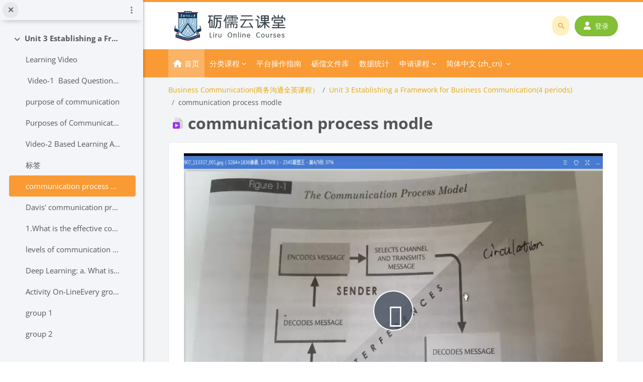

--- FILE ---
content_type: application/javascript; charset=utf-8
request_url: https://moodle.scnu.edu.cn/theme/javascript.php/lambda2/1769720402/head
body_size: 62170
content:
/*! UIkit 3.15.23 | https://www.getuikit.com | (c) 2014 - 2023 YOOtheme | MIT License */
/*! UIkit 3.15.23 | https://www.getuikit.com | (c) 2014 - 2023 YOOtheme | MIT License */(function(de,fe){typeof exports=="object"&&typeof module<"u"?module.exports=fe():typeof define=="function"&&define.amd?define("uikit",fe):(de=typeof globalThis<"u"?globalThis:de||self,de.UIkit=fe())})(this,function(){"use strict";const{hasOwnProperty:de,toString:fe}=Object.prototype;function Ot(t,e){return de.call(t,e)}const mo=/\B([A-Z])/g,Gt=ft(t=>t.replace(mo,"-$1").toLowerCase()),vo=/-(\w)/g,pe=ft(t=>t.replace(vo,gs)),kt=ft(t=>t.length?gs(null,t.charAt(0))+t.slice(1):"");function gs(t,e){return e?e.toUpperCase():""}function lt(t,e){return t==null||t.startsWith==null?void 0:t.startsWith(e)}function Xt(t,e){return t==null||t.endsWith==null?void 0:t.endsWith(e)}function g(t,e){return t==null||t.includes==null?void 0:t.includes(e)}function vt(t,e){return t==null||t.findIndex==null?void 0:t.findIndex(e)}const{isArray:J,from:Si}=Array,{assign:wt}=Object;function dt(t){return typeof t=="function"}function St(t){return t!==null&&typeof t=="object"}function $t(t){return fe.call(t)==="[object Object]"}function Jt(t){return St(t)&&t===t.window}function He(t){return Ii(t)===9}function Ti(t){return Ii(t)>=1}function Kt(t){return Ii(t)===1}function Ii(t){return!Jt(t)&&St(t)&&t.nodeType}function Fe(t){return typeof t=="boolean"}function D(t){return typeof t=="string"}function Zt(t){return typeof t=="number"}function Bt(t){return Zt(t)||D(t)&&!isNaN(t-parseFloat(t))}function ge(t){return!(J(t)?t.length:St(t)&&Object.keys(t).length)}function q(t){return t===void 0}function Ci(t){return Fe(t)?t:t==="true"||t==="1"||t===""?!0:t==="false"||t==="0"?!1:t}function Tt(t){const e=Number(t);return isNaN(e)?!1:e}function $(t){return parseFloat(t)||0}function W(t){return y(t)[0]}function y(t){return t&&(Ti(t)?[t]:Array.from(t).filter(Ti))||[]}function Qt(t){var e;if(Jt(t))return t;t=W(t);const i=He(t)?t:(e=t)==null?void 0:e.ownerDocument;return(i==null?void 0:i.defaultView)||window}function me(t,e){return t===e||St(t)&&St(e)&&Object.keys(t).length===Object.keys(e).length&&bt(t,(i,s)=>i===e[s])}function _i(t,e,i){return t.replace(new RegExp(`${e}|${i}`,"g"),s=>s===e?i:e)}function Ut(t){return t[t.length-1]}function bt(t,e){for(const i in t)if(e(t[i],i)===!1)return!1;return!0}function Le(t,e){return t.slice().sort(({[e]:i=0},{[e]:s=0})=>i>s?1:s>i?-1:0)}function Mt(t,e){return t.reduce((i,s)=>i+$(dt(e)?e(s):s[e]),0)}function ms(t,e){const i=new Set;return t.filter(({[e]:s})=>i.has(s)?!1:i.add(s))}function K(t,e=0,i=1){return Math.min(Math.max(Tt(t)||0,e),i)}function C(){}function Pi(...t){return[["bottom","top"],["right","left"]].every(([e,i])=>Math.min(...t.map(({[e]:s})=>s))-Math.max(...t.map(({[i]:s})=>s))>0)}function We(t,e){return t.x<=e.right&&t.x>=e.left&&t.y<=e.bottom&&t.y>=e.top}function Ei(t,e,i){const s=e==="width"?"height":"width";return{[s]:t[e]?Math.round(i*t[s]/t[e]):t[s],[e]:i}}function vs(t,e){t={...t};for(const i in t)t=t[i]>e[i]?Ei(t,i,e[i]):t;return t}function wo(t,e){t=vs(t,e);for(const i in t)t=t[i]<e[i]?Ei(t,i,e[i]):t;return t}const Re={ratio:Ei,contain:vs,cover:wo};function It(t,e,i=0,s=!1){e=y(e);const{length:n}=e;return n?(t=Bt(t)?Tt(t):t==="next"?i+1:t==="previous"?i-1:e.indexOf(W(t)),s?K(t,0,n-1):(t%=n,t<0?t+n:t)):-1}function ft(t){const e=Object.create(null);return i=>e[i]||(e[i]=t(i))}class je{constructor(){this.promise=new Promise((e,i)=>{this.reject=i,this.resolve=e})}}function b(t,e,i){if(St(e)){for(const n in e)b(t,n,e[n]);return}if(q(i)){var s;return(s=W(t))==null?void 0:s.getAttribute(e)}else for(const n of y(t))dt(i)&&(i=i.call(n,b(n,e))),i===null?ve(n,e):n.setAttribute(e,i)}function Ct(t,e){return y(t).some(i=>i.hasAttribute(e))}function ve(t,e){y(t).forEach(i=>i.removeAttribute(e))}function it(t,e){for(const i of[e,`data-${e}`])if(Ct(t,i))return b(t,i)}const $o={area:!0,base:!0,br:!0,col:!0,embed:!0,hr:!0,img:!0,input:!0,keygen:!0,link:!0,meta:!0,param:!0,source:!0,track:!0,wbr:!0};function Ai(t){return y(t).some(e=>$o[e.tagName.toLowerCase()])}function j(t){return y(t).some(e=>e.offsetWidth||e.offsetHeight||e.getClientRects().length)}const we="input,select,textarea,button";function Oi(t){return y(t).some(e=>H(e,we))}const qe=`${we},a[href],[tabindex]`;function Ve(t){return H(t,qe)}function _(t){var e;return(e=W(t))==null?void 0:e.parentElement}function Ye(t,e){return y(t).filter(i=>H(i,e))}function H(t,e){return y(t).some(i=>i.matches(e))}function Q(t,e){return Kt(t)?t.closest(lt(e,">")?e.slice(1):e):y(t).map(i=>Q(i,e)).filter(Boolean)}function P(t,e){return D(e)?!!Q(t,e):W(e).contains(W(t))}function te(t,e){const i=[];for(;t=_(t);)(!e||H(t,e))&&i.push(t);return i}function E(t,e){t=W(t);const i=t?y(t.children):[];return e?Ye(i,e):i}function ee(t,e){return e?y(t).indexOf(W(e)):E(_(t)).indexOf(t)}function ht(t,e){return Bi(t,$s(t,e))}function $e(t,e){return be(t,$s(t,e))}function Bi(t,e){return W(bs(t,W(e),"querySelector"))}function be(t,e){return y(bs(t,W(e),"querySelectorAll"))}const bo=/(^|[^\\],)\s*[!>+~-]/,ws=ft(t=>t.match(bo));function $s(t,e=document){return D(t)&&ws(t)||He(e)?e:e.ownerDocument}const xo=/([!>+~-])(?=\s+[!>+~-]|\s*$)/g,yo=ft(t=>t.replace(xo,"$1 *"));function bs(t,e=document,i){if(!t||!D(t))return t;if(t=yo(t),ws(t)){const s=So(t);t="";for(let n of s){let o=e;if(n[0]==="!"){const r=n.substr(1).trim().split(" ");if(o=Q(_(e),r[0]),n=r.slice(1).join(" ").trim(),!n.length&&s.length===1)return o}if(n[0]==="-"){const r=n.substr(1).trim().split(" "),a=(o||e).previousElementSibling;o=H(a,n.substr(1))?a:null,n=r.slice(1).join(" ")}o&&(t+=`${t?",":""}${To(o)} ${n}`)}e=document}try{return e[i](t)}catch{return null}}const ko=/.*?[^\\](?:,|$)/g,So=ft(t=>t.match(ko).map(e=>e.replace(/,$/,"").trim()));function To(t){const e=[];for(;t.parentNode;){const i=b(t,"id");if(i){e.unshift(`#${Mi(i)}`);break}else{let{tagName:s}=t;s!=="HTML"&&(s+=`:nth-child(${ee(t)+1})`),e.unshift(s),t=t.parentNode}}return e.join(" > ")}function Mi(t){return D(t)?CSS.escape(t):""}function k(...t){let[e,i,s,n,o=!1]=Di(t);n.length>1&&(n=Co(n)),o!=null&&o.self&&(n=_o(n)),s&&(n=Io(s,n));for(const r of i)for(const a of e)a.addEventListener(r,n,o);return()=>Dt(e,i,n,o)}function Dt(...t){let[e,i,,s,n=!1]=Di(t);for(const o of i)for(const r of e)r.removeEventListener(o,s,n)}function N(...t){const[e,i,s,n,o=!1,r]=Di(t),a=k(e,i,s,l=>{const h=!r||r(l);h&&(a(),n(l,h))},o);return a}function m(t,e,i){return zi(t).every(s=>s.dispatchEvent(zt(e,!0,!0,i)))}function zt(t,e=!0,i=!1,s){return D(t)&&(t=new CustomEvent(t,{bubbles:e,cancelable:i,detail:s})),t}function Di(t){return t[0]=zi(t[0]),D(t[1])&&(t[1]=t[1].split(" ")),dt(t[2])&&t.splice(2,0,!1),t}function Io(t,e){return i=>{const s=t[0]===">"?be(t,i.currentTarget).reverse().filter(n=>P(i.target,n))[0]:Q(i.target,t);s&&(i.current=s,e.call(this,i))}}function Co(t){return e=>J(e.detail)?t(e,...e.detail):t(e)}function _o(t){return function(e){if(e.target===e.currentTarget||e.target===e.current)return t.call(null,e)}}function xs(t){return t&&"addEventListener"in t}function Po(t){return xs(t)?t:W(t)}function zi(t){return J(t)?t.map(Po).filter(Boolean):D(t)?be(t):xs(t)?[t]:y(t)}function xt(t){return t.pointerType==="touch"||!!t.touches}function ie(t){var e,i;const{clientX:s,clientY:n}=((e=t.touches)==null?void 0:e[0])||((i=t.changedTouches)==null?void 0:i[0])||t;return{x:s,y:n}}function ys(t,e){const i={data:null,method:"GET",headers:{},xhr:new XMLHttpRequest,beforeSend:C,responseType:"",...e};return Promise.resolve().then(()=>i.beforeSend(i)).then(()=>Eo(t,i))}function Eo(t,e){return new Promise((i,s)=>{const{xhr:n}=e;for(const o in e)if(o in n)try{n[o]=e[o]}catch{}n.open(e.method.toUpperCase(),t);for(const o in e.headers)n.setRequestHeader(o,e.headers[o]);k(n,"load",()=>{n.status===0||n.status>=200&&n.status<300||n.status===304?i(n):s(wt(Error(n.statusText),{xhr:n,status:n.status}))}),k(n,"error",()=>s(wt(Error("Network Error"),{xhr:n}))),k(n,"timeout",()=>s(wt(Error("Network Timeout"),{xhr:n}))),n.send(e.data)})}function ks(t,e,i){return new Promise((s,n)=>{const o=new Image;o.onerror=r=>{n(r)},o.onload=()=>{s(o)},i&&(o.sizes=i),e&&(o.srcset=e),o.src=t})}const Ao={"animation-iteration-count":!0,"column-count":!0,"fill-opacity":!0,"flex-grow":!0,"flex-shrink":!0,"font-weight":!0,"line-height":!0,opacity:!0,order:!0,orphans:!0,"stroke-dasharray":!0,"stroke-dashoffset":!0,widows:!0,"z-index":!0,zoom:!0};function c(t,e,i,s=""){const n=y(t);for(const o of n)if(D(e)){if(e=Ni(e),q(i))return getComputedStyle(o).getPropertyValue(e);o.style.setProperty(e,Bt(i)&&!Ao[e]?`${i}px`:i||Zt(i)?i:"",s)}else if(J(e)){const r={};for(const a of e)r[a]=c(o,a);return r}else St(e)&&(s=i,bt(e,(r,a)=>c(o,a,r,s)));return n[0]}const Ni=ft(t=>Oo(t));function Oo(t){if(lt(t,"--"))return t;t=Gt(t);const{style:e}=document.documentElement;if(t in e)return t;for(const i of["webkit","moz"]){const s=`-${i}-${t}`;if(s in e)return s}}function x(t,...e){Ss(t,e,"add")}function B(t,...e){Ss(t,e,"remove")}function Hi(t,e){b(t,"class",i=>(i||"").replace(new RegExp(`\\b${e}\\b\\s?`,"g"),""))}function Fi(t,...e){e[0]&&B(t,e[0]),e[1]&&x(t,e[1])}function A(t,e){return[e]=Li(e),!!e&&y(t).some(i=>i.classList.contains(e))}function R(t,e,i){const s=Li(e);q(i)||(i=!!i);for(const n of y(t))for(const o of s)n.classList.toggle(o,i)}function Ss(t,e,i){e=e.reduce((s,n)=>s.concat(Li(n)),[]);for(const s of y(t))s.classList[i](...e)}function Li(t){return String(t).split(/\s|,/).filter(Boolean)}function Bo(t,e,i=400,s="linear"){return i=Math.round(i),Promise.all(y(t).map(n=>new Promise((o,r)=>{for(const l in e){const h=c(n,l);h===""&&c(n,l,h)}const a=setTimeout(()=>m(n,"transitionend"),i);N(n,"transitionend transitioncanceled",({type:l})=>{clearTimeout(a),B(n,"uk-transition"),c(n,{transitionProperty:"",transitionDuration:"",transitionTimingFunction:""}),l==="transitioncanceled"?r():o(n)},{self:!0}),x(n,"uk-transition"),c(n,{transitionProperty:Object.keys(e).map(Ni).join(","),transitionDuration:`${i}ms`,transitionTimingFunction:s,...e})})))}const S={start:Bo,async stop(t){m(t,"transitionend"),await Promise.resolve()},async cancel(t){m(t,"transitioncanceled"),await Promise.resolve()},inProgress(t){return A(t,"uk-transition")}},xe="uk-animation-";function Ts(t,e,i=200,s,n){return Promise.all(y(t).map(o=>new Promise((r,a)=>{m(o,"animationcanceled");const l=setTimeout(()=>m(o,"animationend"),i);N(o,"animationend animationcanceled",({type:h})=>{clearTimeout(l),h==="animationcanceled"?a():r(o),c(o,"animationDuration",""),Hi(o,`${xe}\\S*`)},{self:!0}),c(o,"animationDuration",`${i}ms`),x(o,e,xe+(n?"leave":"enter")),lt(e,xe)&&(s&&x(o,`uk-transform-origin-${s}`),n&&x(o,`${xe}reverse`))})))}const Mo=new RegExp(`${xe}(enter|leave)`),pt={in:Ts,out(t,e,i,s){return Ts(t,e,i,s,!0)},inProgress(t){return Mo.test(b(t,"class"))},cancel(t){m(t,"animationcanceled")}};function Do(t){if(document.readyState!=="loading"){t();return}N(document,"DOMContentLoaded",t)}function ct(t,...e){return e.some(i=>{var s;return(t==null||(s=t.tagName)==null?void 0:s.toLowerCase())===i.toLowerCase()})}function Is(t){return t=v(t),t.innerHTML="",t}function _t(t,e){return q(e)?v(t).innerHTML:L(Is(t),e)}const zo=Je("prepend"),L=Je("append"),Ge=Je("before"),Xe=Je("after");function Je(t){return function(e,i){var s;const n=y(D(i)?Nt(i):i);return(s=v(e))==null||s[t](...n),Cs(n)}}function st(t){y(t).forEach(e=>e.remove())}function Ke(t,e){for(e=W(Ge(t,e));e.firstChild;)e=e.firstChild;return L(e,t),e}function Wi(t,e){return y(y(t).map(i=>i.hasChildNodes()?Ke(y(i.childNodes),e):L(i,e)))}function ye(t){y(t).map(_).filter((e,i,s)=>s.indexOf(e)===i).forEach(e=>e.replaceWith(...e.childNodes))}const No=/^\s*<(\w+|!)[^>]*>/,Ho=/^<(\w+)\s*\/?>(?:<\/\1>)?$/;function Nt(t){const e=Ho.exec(t);if(e)return document.createElement(e[1]);const i=document.createElement("div");return No.test(t)?i.insertAdjacentHTML("beforeend",t.trim()):i.textContent=t,Cs(i.childNodes)}function Cs(t){return t.length>1?t:t[0]}function yt(t,e){if(Kt(t))for(e(t),t=t.firstElementChild;t;){const i=t.nextElementSibling;yt(t,e),t=i}}function v(t,e){return _s(t)?W(Nt(t)):Bi(t,e)}function z(t,e){return _s(t)?y(Nt(t)):be(t,e)}function _s(t){return D(t)&&lt(t.trim(),"<")}const Ht={width:["left","right"],height:["top","bottom"]};function w(t){const e=Kt(t)?W(t).getBoundingClientRect():{height:Z(t),width:ke(t),top:0,left:0};return{height:e.height,width:e.width,top:e.top,left:e.left,bottom:e.top+e.height,right:e.left+e.width}}function I(t,e){const i=w(t);if(t){const{scrollY:n,scrollX:o}=Qt(t),r={height:n,width:o};for(const a in Ht)for(const l of Ht[a])i[l]+=r[a]}if(!e)return i;const s=c(t,"position");bt(c(t,["left","top"]),(n,o)=>c(t,o,e[o]-i[o]+$(s==="absolute"&&n==="auto"?Ze(t)[o]:n)))}function Ze(t){let{top:e,left:i}=I(t);const{ownerDocument:{body:s,documentElement:n},offsetParent:o}=W(t);let r=o||n;for(;r&&(r===s||r===n)&&c(r,"position")==="static";)r=r.parentNode;if(Kt(r)){const a=I(r);e-=a.top+$(c(r,"borderTopWidth")),i-=a.left+$(c(r,"borderLeftWidth"))}return{top:e-$(c(t,"marginTop")),left:i-$(c(t,"marginLeft"))}}function Ft(t){t=W(t);const e=[t.offsetTop,t.offsetLeft];for(;t=t.offsetParent;)if(e[0]+=t.offsetTop+$(c(t,"borderTopWidth")),e[1]+=t.offsetLeft+$(c(t,"borderLeftWidth")),c(t,"position")==="fixed"){const i=Qt(t);return e[0]+=i.scrollY,e[1]+=i.scrollX,e}return e}const Z=Ps("height"),ke=Ps("width");function Ps(t){const e=kt(t);return(i,s)=>{if(q(s)){if(Jt(i))return i[`inner${e}`];if(He(i)){const n=i.documentElement;return Math.max(n[`offset${e}`],n[`scroll${e}`])}return i=W(i),s=c(i,t),s=s==="auto"?i[`offset${e}`]:$(s)||0,s-se(i,t)}else return c(i,t,!s&&s!==0?"":+s+se(i,t)+"px")}}function se(t,e,i="border-box"){return c(t,"boxSizing")===i?Mt(Ht[e].map(kt),s=>$(c(t,`padding${s}`))+$(c(t,`border${s}Width`))):0}function Qe(t){for(const e in Ht)for(const i in Ht[e])if(Ht[e][i]===t)return Ht[e][1-i];return t}function nt(t,e="width",i=window,s=!1){return D(t)?Mt(Lo(t),n=>{const o=Ro(n);return o?jo(o==="vh"?qo():o==="vw"?ke(Qt(i)):s?i[`offset${kt(e)}`]:w(i)[e],n):n}):$(t)}const Fo=/-?\d+(?:\.\d+)?(?:v[wh]|%|px)?/g,Lo=ft(t=>t.toString().replace(/\s/g,"").match(Fo)||[]),Wo=/(?:v[hw]|%)$/,Ro=ft(t=>(t.match(Wo)||[])[0]);function jo(t,e){return t*$(e)/100}let Se,ne;function qo(){return Se||(ne||(ne=v("<div>"),c(ne,{height:"100vh",position:"fixed"}),k(window,"resize",()=>Se=null)),L(document.body,ne),Se=ne.clientHeight,st(ne),Se)}const Lt=typeof window<"u",Y=Lt&&document.dir==="rtl",Wt=Lt&&"ontouchstart"in window,oe=Lt&&window.PointerEvent,gt=oe?"pointerdown":Wt?"touchstart":"mousedown",Ue=oe?"pointermove":Wt?"touchmove":"mousemove",Pt=oe?"pointerup":Wt?"touchend":"mouseup",Rt=oe?"pointerenter":Wt?"":"mouseenter",re=oe?"pointerleave":Wt?"":"mouseleave",ti=oe?"pointercancel":"touchcancel",G={reads:[],writes:[],read(t){return this.reads.push(t),ji(),t},write(t){return this.writes.push(t),ji(),t},clear(t){As(this.reads,t),As(this.writes,t)},flush:Ri};function Ri(t){Es(G.reads),Es(G.writes.splice(0)),G.scheduled=!1,(G.reads.length||G.writes.length)&&ji(t+1)}const Vo=4;function ji(t){G.scheduled||(G.scheduled=!0,t&&t<Vo?Promise.resolve().then(()=>Ri(t)):requestAnimationFrame(()=>Ri(1)))}function Es(t){let e;for(;e=t.shift();)try{e()}catch(i){console.error(i)}}function As(t,e){const i=t.indexOf(e);return~i&&t.splice(i,1)}function qi(){}qi.prototype={positions:[],init(){this.positions=[];let t;this.unbind=k(document,"mousemove",e=>t=ie(e)),this.interval=setInterval(()=>{t&&(this.positions.push(t),this.positions.length>5&&this.positions.shift())},50)},cancel(){var t;(t=this.unbind)==null||t.call(this),this.interval&&clearInterval(this.interval)},movesTo(t){if(this.positions.length<2)return!1;const e=t.getBoundingClientRect(),{left:i,right:s,top:n,bottom:o}=e,[r]=this.positions,a=Ut(this.positions),l=[r,a];return We(a,e)?!1:[[{x:i,y:n},{x:s,y:o}],[{x:i,y:o},{x:s,y:n}]].some(u=>{const d=Yo(l,u);return d&&We(d,e)})}};function Yo([{x:t,y:e},{x:i,y:s}],[{x:n,y:o},{x:r,y:a}]){const l=(a-o)*(i-t)-(r-n)*(s-e);if(l===0)return!1;const h=((r-n)*(e-o)-(a-o)*(t-n))/l;return h<0?!1:{x:t+h*(i-t),y:e+h*(s-e)}}function ae(t,e,i,s=!0){const n=new IntersectionObserver(s?(o,r)=>{o.some(a=>a.isIntersecting)&&e(o,r)}:e,i);for(const o of y(t))n.observe(o);return n}const Go=Lt&&window.ResizeObserver;function Te(t,e,i={box:"border-box"}){return Go?Bs(ResizeObserver,t,e,i):(Xo(),Ie.add(e),{disconnect(){Ie.delete(e)}})}let Ie;function Xo(){if(Ie)return;Ie=new Set;let t;const e=()=>{if(!t){t=!0,requestAnimationFrame(()=>t=!1);for(const i of Ie)i()}};k(window,"load resize",e),k(document,"loadedmetadata load",e,!0)}function Os(t,e,i){return Bs(MutationObserver,t,e,i)}function Bs(t,e,i,s){const n=new t(i);for(const o of y(e))n.observe(o,s);return n}const X={};X.events=X.created=X.beforeConnect=X.connected=X.beforeDisconnect=X.disconnected=X.destroy=Vi,X.args=function(t,e){return e!==!1&&Vi(e||t)},X.update=function(t,e){return Le(Vi(t,dt(e)?{read:e}:e),"order")},X.props=function(t,e){if(J(e)){const i={};for(const s of e)i[s]=String;e=i}return X.methods(t,e)},X.computed=X.methods=function(t,e){return e?t?{...t,...e}:e:t},X.data=function(t,e,i){return i?Ms(t,e,i):e?t?function(s){return Ms(t,e,s)}:e:t};function Ms(t,e,i){return X.computed(dt(t)?t.call(i,i):t,dt(e)?e.call(i,i):e)}function Vi(t,e){return t=t&&!J(t)?[t]:t,e?t?t.concat(e):J(e)?e:[e]:t}function Jo(t,e){return q(e)?t:e}function le(t,e,i){const s={};if(dt(e)&&(e=e.options),e.extends&&(t=le(t,e.extends,i)),e.mixins)for(const o of e.mixins)t=le(t,o,i);for(const o in t)n(o);for(const o in e)Ot(t,o)||n(o);function n(o){s[o]=(X[o]||Jo)(t[o],e[o],i)}return s}function Ce(t,e=[]){try{return t?lt(t,"{")?JSON.parse(t):e.length&&!g(t,":")?{[e[0]]:t}:t.split(";").reduce((i,s)=>{const[n,o]=s.split(/:(.*)/);return n&&!q(o)&&(i[n.trim()]=o.trim()),i},{}):{}}catch{return{}}}function Ds(t){if(ii(t)&&Yi(t,{func:"playVideo",method:"play"}),ei(t))try{t.play().catch(C)}catch{}}function zs(t){ii(t)&&Yi(t,{func:"pauseVideo",method:"pause"}),ei(t)&&t.pause()}function Ns(t){ii(t)&&Yi(t,{func:"mute",method:"setVolume",value:0}),ei(t)&&(t.muted=!0)}function Hs(t){return ei(t)||ii(t)}function ei(t){return ct(t,"video")}function ii(t){return ct(t,"iframe")&&(Fs(t)||Ls(t))}function Fs(t){return!!t.src.match(/\/\/.*?youtube(-nocookie)?\.[a-z]+\/(watch\?v=[^&\s]+|embed)|youtu\.be\/.*/)}function Ls(t){return!!t.src.match(/vimeo\.com\/video\/.*/)}async function Yi(t,e){await Zo(t),Ws(t,e)}function Ws(t,e){try{t.contentWindow.postMessage(JSON.stringify({event:"command",...e}),"*")}catch{}}const Gi="_ukPlayer";let Ko=0;function Zo(t){if(t[Gi])return t[Gi];const e=Fs(t),i=Ls(t),s=++Ko;let n;return t[Gi]=new Promise(o=>{e&&N(t,"load",()=>{const r=()=>Ws(t,{event:"listening",id:s});n=setInterval(r,100),r()}),N(window,"message",o,!1,({data:r})=>{try{return r=JSON.parse(r),r&&(e&&r.id===s&&r.event==="onReady"||i&&Number(r.player_id)===s)}catch{}}),t.src=`${t.src}${g(t.src,"?")?"&":"?"}${e?"enablejsapi=1":`api=1&player_id=${s}`}`}).then(()=>clearInterval(n))}function Xi(t,e=0,i=0){return j(t)?Pi(...he(t).map(s=>{const{top:n,left:o,bottom:r,right:a}=ot(s);return{top:n-e,left:o-i,bottom:r+e,right:a+i}}).concat(I(t))):!1}function Rs(t,{offset:e=0}={}){const i=j(t)?ut(t,!1,["hidden"]):[];return i.reduce((r,a,l)=>{const{scrollTop:h,scrollHeight:u,offsetHeight:d}=a,f=ot(a),p=u-f.height,{height:T,top:M}=i[l-1]?ot(i[l-1]):I(t);let O=Math.ceil(M-f.top-e+h);return e>0&&d<T+e?O+=e:e=0,O>p?(e-=O-p,O=p):O<0&&(e-=O,O=0),()=>s(a,O-h).then(r)},()=>Promise.resolve())();function s(r,a){return new Promise(l=>{const h=r.scrollTop,u=n(Math.abs(a)),d=Date.now();(function f(){const p=o(K((Date.now()-d)/u));r.scrollTop=h+a*p,p===1?l():requestAnimationFrame(f)})()})}function n(r){return 40*Math.pow(r,.375)}function o(r){return.5*(1-Math.cos(Math.PI*r))}}function Ji(t,e=0,i=0){if(!j(t))return 0;const[s]=ut(t,!0),{scrollHeight:n,scrollTop:o}=s,{height:r}=ot(s),a=n-r,l=Ft(t)[0]-Ft(s)[0],h=Math.max(0,l-r+e),u=Math.min(a,l+t.offsetHeight-i);return K((o-h)/(u-h))}function ut(t,e=!1,i=[]){const s=js(t);let n=te(t).reverse();n=n.slice(n.indexOf(s)+1);const o=vt(n,r=>c(r,"position")==="fixed");return~o&&(n=n.slice(o)),[s].concat(n.filter(r=>g(["auto","scroll",...i],c(r,"overflow"))&&(!e||r.scrollHeight>ot(r).height))).reverse()}function he(t){return ut(t,!1,["hidden","clip"])}function ot(t){const e=Qt(t),{document:{documentElement:i}}=e;let s=t===js(t)?e:t;const{visualViewport:n}=e;if(Jt(s)&&n){let{height:r,width:a,scale:l,pageTop:h,pageLeft:u}=n;return r=Math.round(r*l),a=Math.round(a*l),{height:r,width:a,top:h,left:u,bottom:h+r,right:u+a}}let o=I(s);if(c(s,"display")==="inline")return o;for(let[r,a,l,h]of[["width","x","left","right"],["height","y","top","bottom"]])Jt(s)?s=i:o[l]+=$(c(s,`border-${l}-width`)),o[r]=o[a]=s[`client${kt(r)}`],o[h]=o[r]+o[l];return o}function js(t){return Qt(t).document.scrollingElement}const rt=[["width","x","left","right"],["height","y","top","bottom"]];function qs(t,e,i){i={attach:{element:["left","top"],target:["left","top"],...i.attach},offset:[0,0],placement:[],...i},J(e)||(e=[e,e]),I(t,Vs(t,e,i))}function Vs(t,e,i){const s=Ys(t,e,i),{boundary:n,viewportOffset:o=0,placement:r}=i;let a=s;for(const[l,[h,,u,d]]of Object.entries(rt)){const f=Qo(t,e[l],o,n,l);if(si(s,f,l))continue;let p=0;if(r[l]==="flip"){const T=i.attach.target[l];if(T===d&&s[d]<=f[d]||T===u&&s[u]>=f[u])continue;p=tr(t,e,i,l)[u]-s[u];const M=Uo(t,e[l],o,l);if(!si(Ki(s,p,l),M,l)){if(si(s,M,l))continue;if(i.recursion)return!1;const O=er(t,e,i);if(O&&si(O,M,1-l))return O;continue}}else if(r[l]==="shift"){const T=I(e[l]),{offset:M}=i;p=K(K(s[u],f[u],f[d]-s[h]),T[u]-s[h]+M[l],T[d]-M[l])-s[u]}a=Ki(a,p,l)}return a}function Ys(t,e,i){let{attach:s,offset:n}={attach:{element:["left","top"],target:["left","top"],...i.attach},offset:[0,0],...i},o=I(t);for(const[r,[a,,l,h]]of Object.entries(rt)){const u=s.target[r]===s.element[r]?ot(e[r]):I(e[r]);o=Ki(o,u[l]-o[l]+Gs(s.target[r],h,u[a])-Gs(s.element[r],h,o[a])+ +n[r],r)}return o}function Ki(t,e,i){const[,s,n,o]=rt[i],r={...t};return r[n]=t[s]=t[n]+e,r[o]+=e,r}function Gs(t,e,i){return t==="center"?i/2:t===e?i:0}function Qo(t,e,i,s,n){let o=Js(...Xs(t,e).map(ot));return i&&(o[rt[n][2]]+=i,o[rt[n][3]]-=i),s&&(o=Js(o,I(J(s)?s[n]:s))),o}function Uo(t,e,i,s){const[n,o,r,a]=rt[s],[l]=Xs(t,e),h=ot(l);return["auto","scroll"].includes(c(l,`overflow-${o}`))&&(h[r]-=l[`scroll${kt(r)}`],h[a]=h[r]+l[`scroll${kt(n)}`]),h[r]+=i,h[a]-=i,h}function Xs(t,e){return he(e).filter(i=>P(t,i))}function Js(...t){let e={};for(const i of t)for(const[,,s,n]of rt)e[s]=Math.max(e[s]||0,i[s]),e[n]=Math.min(...[e[n],i[n]].filter(Boolean));return e}function si(t,e,i){const[,,s,n]=rt[i];return t[s]>=e[s]&&t[n]<=e[n]}function tr(t,e,{offset:i,attach:s},n){return Ys(t,e,{attach:{element:Ks(s.element,n),target:Ks(s.target,n)},offset:ir(i,n)})}function er(t,e,i){return Vs(t,e,{...i,attach:{element:i.attach.element.map(Zs).reverse(),target:i.attach.target.map(Zs).reverse()},offset:i.offset.reverse(),placement:i.placement.reverse(),recursion:!0})}function Ks(t,e){const i=[...t],s=rt[e].indexOf(t[e]);return~s&&(i[e]=rt[e][1-s%2+2]),i}function Zs(t){for(let e=0;e<rt.length;e++){const i=rt[e].indexOf(t);if(~i)return rt[1-e][i%2+2]}}function ir(t,e){return t=[...t],t[e]*=-1,t}var sr=Object.freeze({__proto__:null,$:v,$$:z,Animation:pt,Deferred:je,Dimensions:Re,MouseTracker:qi,Transition:S,addClass:x,after:Xe,ajax:ys,append:L,apply:yt,assign:wt,attr:b,before:Ge,boxModelAdjust:se,camelize:pe,children:E,clamp:K,closest:Q,createEvent:zt,css:c,data:it,dimensions:w,each:bt,empty:Is,endsWith:Xt,escape:Mi,fastdom:G,filter:Ye,find:Bi,findAll:be,findIndex:vt,flipPosition:Qe,fragment:Nt,getEventPos:ie,getImage:ks,getIndex:It,hasAttr:Ct,hasClass:A,hasOwn:Ot,hasTouch:Wt,height:Z,html:_t,hyphenate:Gt,inBrowser:Lt,includes:g,index:ee,intersectRect:Pi,isArray:J,isBoolean:Fe,isDocument:He,isElement:Kt,isEmpty:ge,isEqual:me,isFocusable:Ve,isFunction:dt,isInView:Xi,isInput:Oi,isNode:Ti,isNumber:Zt,isNumeric:Bt,isObject:St,isPlainObject:$t,isRtl:Y,isString:D,isTag:ct,isTouch:xt,isUndefined:q,isVideo:Hs,isVisible:j,isVoidElement:Ai,isWindow:Jt,last:Ut,matches:H,memoize:ft,mergeOptions:le,mute:Ns,noop:C,observeIntersection:ae,observeMutation:Os,observeResize:Te,off:Dt,offset:I,offsetPosition:Ft,offsetViewport:ot,on:k,once:N,overflowParents:he,parent:_,parents:te,parseOptions:Ce,pause:zs,play:Ds,pointInRect:We,pointerCancel:ti,pointerDown:gt,pointerEnter:Rt,pointerLeave:re,pointerMove:Ue,pointerUp:Pt,position:Ze,positionAt:qs,prepend:zo,propName:Ni,query:ht,queryAll:$e,ready:Do,remove:st,removeAttr:ve,removeClass:B,removeClasses:Hi,replaceClass:Fi,scrollIntoView:Rs,scrollParents:ut,scrolledOver:Ji,selFocusable:qe,selInput:we,sortBy:Le,startsWith:lt,sumBy:Mt,swap:_i,toArray:Si,toBoolean:Ci,toEventTargets:zi,toFloat:$,toNode:W,toNodes:y,toNumber:Tt,toPx:nt,toWindow:Qt,toggleClass:R,trigger:m,ucfirst:kt,uniqueBy:ms,unwrap:ye,width:ke,within:P,wrapAll:Ke,wrapInner:Wi});function nr(t){const e=t.data;t.use=function(n){if(!n.installed)return n.call(null,this),n.installed=!0,this},t.mixin=function(n,o){o=(D(o)?t.component(o):o)||this,o.options=le(o.options,n)},t.extend=function(n){n=n||{};const o=this,r=function(l){this._init(l)};return r.prototype=Object.create(o.prototype),r.prototype.constructor=r,r.options=le(o.options,n),r.super=o,r.extend=o.extend,r},t.update=function(n,o){n=n?W(n):document.body;for(const r of te(n).reverse())s(r[e],o);yt(n,r=>s(r[e],o))};let i;Object.defineProperty(t,"container",{get(){return i||document.body},set(n){i=v(n)}});function s(n,o){if(n)for(const r in n)n[r]._connected&&n[r]._callUpdate(o)}}function or(t){t.prototype._callHook=function(s){var n;(n=this.$options[s])==null||n.forEach(o=>o.call(this))},t.prototype._callConnected=function(){this._connected||(this._data={},this._computed={},this._initProps(),this._callHook("beforeConnect"),this._connected=!0,this._initEvents(),this._initObservers(),this._callHook("connected"),this._callUpdate())},t.prototype._callDisconnected=function(){this._connected&&(this._callHook("beforeDisconnect"),this._disconnectObservers(),this._unbindEvents(),this._callHook("disconnected"),this._connected=!1,delete this._watch)},t.prototype._callUpdate=function(s="update"){this._connected&&((s==="update"||s==="resize")&&this._callWatches(),this.$options.update&&(this._updates||(this._updates=new Set,G.read(()=>{this._connected&&e.call(this,this._updates),delete this._updates})),this._updates.add(s.type||s)))},t.prototype._callWatches=function(){if(this._watch)return;const s=!Ot(this,"_watch");this._watch=G.read(()=>{this._connected&&i.call(this,s),this._watch=null})};function e(s){for(const{read:n,write:o,events:r=[]}of this.$options.update){if(!s.has("update")&&!r.some(l=>s.has(l)))continue;let a;n&&(a=n.call(this,this._data,s),a&&$t(a)&&wt(this._data,a)),o&&a!==!1&&G.write(()=>{this._connected&&o.call(this,this._data,s)})}}function i(s){const{$options:{computed:n}}=this,o={...this._computed};this._computed={};for(const r in n){const{watch:a,immediate:l}=n[r];a&&(s&&l||Ot(o,r)&&!me(o[r],this[r]))&&a.call(this,this[r],o[r])}}}function rr(t){let e=0;t.prototype._init=function(i){i=i||{},i.data=cr(i,this.constructor.options),this.$options=le(this.constructor.options,i,this),this.$el=null,this.$props={},this._uid=e++,this._initData(),this._initMethods(),this._initComputeds(),this._callHook("created"),i.el&&this.$mount(i.el)},t.prototype._initData=function(){const{data:i={}}=this.$options;for(const s in i)this.$props[s]=this[s]=i[s]},t.prototype._initMethods=function(){const{methods:i}=this.$options;if(i)for(const s in i)this[s]=i[s].bind(this)},t.prototype._initComputeds=function(){const{computed:i}=this.$options;if(this._computed={},i)for(const s in i)ar(this,s,i[s])},t.prototype._initProps=function(i){let s;i=i||Qs(this.$options);for(s in i)q(i[s])||(this.$props[s]=i[s]);const n=[this.$options.computed,this.$options.methods];for(s in this.$props)s in i&&lr(n,s)&&(this[s]=this.$props[s])},t.prototype._initEvents=function(){this._events=[];for(const i of this.$options.events||[])if(Ot(i,"handler"))ni(this,i);else for(const s in i)ni(this,i[s],s)},t.prototype._unbindEvents=function(){this._events.forEach(i=>i()),delete this._events},t.prototype._initObservers=function(){this._observers=[dr(this),ur(this)]},t.prototype.registerObserver=function(...i){this._observers.push(...i)},t.prototype._disconnectObservers=function(){this._observers.forEach(i=>i==null?void 0:i.disconnect())}}function Qs(t){const e={},{args:i=[],props:s={},el:n,id:o}=t;if(!s)return e;for(const a in s){const l=Gt(a);let h=it(n,l);q(h)||(h=s[a]===Boolean&&h===""?!0:Zi(s[a],h),!(l==="target"&&lt(h,"_"))&&(e[a]=h))}const r=Ce(it(n,o),i);for(const a in r){const l=pe(a);q(s[l])||(e[l]=Zi(s[l],r[a]))}return e}function ar(t,e,i){Object.defineProperty(t,e,{enumerable:!0,get(){const{_computed:s,$props:n,$el:o}=t;return Ot(s,e)||(s[e]=(i.get||i).call(t,n,o)),s[e]},set(s){const{_computed:n}=t;n[e]=i.set?i.set.call(t,s):s,q(n[e])&&delete n[e]}})}function ni(t,e,i){$t(e)||(e={name:i,handler:e});let{name:s,el:n,handler:o,capture:r,passive:a,delegate:l,filter:h,self:u}=e;if(n=dt(n)?n.call(t):n||t.$el,J(n)){n.forEach(d=>ni(t,{...e,el:d},i));return}!n||h&&!h.call(t)||t._events.push(k(n,s,l?D(l)?l:l.call(t):null,D(o)?t[o]:o.bind(t),{passive:a,capture:r,self:u}))}function lr(t,e){return t.every(i=>!i||!Ot(i,e))}function Zi(t,e){return t===Boolean?Ci(e):t===Number?Tt(e):t==="list"?hr(e):t?t(e):e}function hr(t){return J(t)?t:D(t)?t.split(/,(?![^(]*\))/).map(e=>Bt(e)?Tt(e):Ci(e.trim())):[t]}function cr({data:t={}},{args:e=[],props:i={}}){J(t)&&(t=t.slice(0,e.length).reduce((s,n,o)=>($t(n)?wt(s,n):s[e[o]]=n,s),{}));for(const s in t)q(t[s])?delete t[s]:i[s]&&(t[s]=Zi(i[s],t[s]));return t}function ur(t){let{el:e,computed:i}=t.$options;if(!i)return;for(const n in i)if(i[n].document){e=e.ownerDocument;break}const s=new MutationObserver(()=>t._callWatches());return s.observe(e,{childList:!0,subtree:!0}),s}function dr(t){const{$options:e,$props:i}=t,{id:s,attrs:n,props:o,el:r}=e;if(!o||n===!1)return;const a=J(n)?n:Object.keys(o),l=a.map(u=>Gt(u)).concat(s),h=new MutationObserver(u=>{const d=Qs(e);u.some(({attributeName:f})=>{const p=f.replace("data-","");return(p===s?a:[pe(p),pe(f)]).some(T=>!q(d[T])&&d[T]!==i[T])})&&t.$reset()});return h.observe(r,{attributes:!0,attributeFilter:l.concat(l.map(u=>`data-${u}`))}),h}function fr(t){const e=t.data;t.prototype.$create=function(i,s,n){return t[i](s,n)},t.prototype.$mount=function(i){const{name:s}=this.$options;i[e]||(i[e]={}),!i[e][s]&&(i[e][s]=this,this.$el=this.$options.el=this.$options.el||i,P(i,document)&&this._callConnected())},t.prototype.$reset=function(){this._callDisconnected(),this._callConnected()},t.prototype.$destroy=function(i=!1){const{el:s,name:n}=this.$options;s&&this._callDisconnected(),this._callHook("destroy"),s!=null&&s[e]&&(delete s[e][n],ge(s[e])||delete s[e],i&&st(this.$el))},t.prototype.$emit=function(i){this._callUpdate(i)},t.prototype.$update=function(i=this.$el,s){t.update(i,s)},t.prototype.$getComponent=t.getComponent,Object.defineProperty(t.prototype,"$container",Object.getOwnPropertyDescriptor(t,"container"))}const Et={};function pr(t){const{data:e,prefix:i}=t;t.component=function(s,n){s=Gt(s);const o=i+s;if(!n)return $t(Et[o])&&(Et[o]=Et[`data-${o}`]=t.extend(Et[o])),Et[o];s=pe(s),t[s]=function(a,l){const h=t.component(s);return h.options.functional?new h({data:$t(a)?a:[...arguments]}):a?z(a).map(u)[0]:u();function u(d){const f=t.getComponent(d,s);if(f)if(l)f.$destroy();else return f;return new h({el:d,data:l})}};const r=$t(n)?{...n}:n.options;return r.id=o,r.name=s,r.install==null||r.install(t,r,s),t._initialized&&!r.functional&&requestAnimationFrame(()=>t[s](`[${o}],[data-${o}]`)),Et[o]=Et[`data-${o}`]=$t(n)?r:n},t.getComponents=s=>(s==null?void 0:s[e])||{},t.getComponent=(s,n)=>t.getComponents(s)[n],t.connect=s=>{if(s[e])for(const n in s[e])s[e][n]._callConnected();for(const n of s.getAttributeNames()){const o=Us(n);o&&t[o](s)}},t.disconnect=s=>{for(const n in s[e])s[e][n]._callDisconnected()}}function Us(t){const e=Et[t];return e&&($t(e)?e:e.options).name}const U=function(t){this._init(t)};U.util=sr,U.data="__uikit__",U.prefix="uk-",U.options={},U.version="3.15.23",nr(U),or(U),rr(U),pr(U),fr(U);function gr(t){const{connect:e,disconnect:i}=t;if(!Lt||!window.MutationObserver)return;requestAnimationFrame(function(){m(document,"uikit:init",t),document.body&&yt(document.body,e),new MutationObserver(o=>o.forEach(s)).observe(document,{childList:!0,subtree:!0}),new MutationObserver(o=>o.forEach(n)).observe(document,{attributes:!0,subtree:!0}),t._initialized=!0});function s({addedNodes:o,removedNodes:r}){for(const a of o)yt(a,e);for(const a of r)yt(a,i)}function n({target:o,attributeName:r}){const a=Us(r);if(a){var l;if(Ct(o,r)){t[a](o);return}(l=t.getComponent(o,a))==null||l.$destroy()}}}var tt={connected(){x(this.$el,this.$options.id)}},_e={data:{preload:5},methods:{lazyload(t=this.$el,e=this.$el){this.registerObserver(ae(t,(i,s)=>{for(const n of y(dt(e)?e():e))z('[loading="lazy"]',n).slice(0,this.preload-1).forEach(o=>ve(o,"loading"));for(const n of i.filter(({isIntersecting:o})=>o).map(({target:o})=>o))s.unobserve(n)}))}}},jt={props:{cls:Boolean,animation:"list",duration:Number,velocity:Number,origin:String,transition:String},data:{cls:!1,animation:[!1],duration:200,velocity:.2,origin:!1,transition:"ease",clsEnter:"uk-togglabe-enter",clsLeave:"uk-togglabe-leave"},computed:{hasAnimation({animation:t}){return!!t[0]},hasTransition({animation:t}){return["slide","reveal"].some(e=>lt(t[0],e))}},methods:{toggleElement(t,e,i){return new Promise(s=>Promise.all(y(t).map(n=>{const o=Fe(e)?e:!this.isToggled(n);if(!m(n,`before${o?"show":"hide"}`,[this]))return Promise.reject();const r=(dt(i)?i:i===!1||!this.hasAnimation?mr:this.hasTransition?vr:wr)(n,o,this),a=o?this.clsEnter:this.clsLeave;x(n,a),m(n,o?"show":"hide",[this]);const l=()=>{B(n,a),m(n,o?"shown":"hidden",[this])};return r?r.then(l,()=>(B(n,a),Promise.reject())):l()})).then(s,C))},isToggled(t=this.$el){return[t]=y(t),A(t,this.clsEnter)?!0:A(t,this.clsLeave)?!1:this.cls?A(t,this.cls.split(" ")[0]):j(t)},_toggle(t,e){if(!t)return;e=Boolean(e);let i;this.cls?(i=g(this.cls," ")||e!==A(t,this.cls),i&&R(t,this.cls,g(this.cls," ")?void 0:e)):(i=e===t.hidden,i&&(t.hidden=!e)),z("[autofocus]",t).some(s=>j(s)?s.focus()||!0:s.blur()),i&&m(t,"toggled",[e,this])}}};function mr(t,e,{_toggle:i}){return pt.cancel(t),S.cancel(t),i(t,e)}async function vr(t,e,{animation:i,duration:s,velocity:n,transition:o,_toggle:r}){var a;const[l="reveal",h="top"]=((a=i[0])==null?void 0:a.split("-"))||[],u=[["left","right"],["top","bottom"]],d=u[g(u[0],h)?0:1],f=d[1]===h,T=["width","height"][u.indexOf(d)],M=`margin-${d[0]}`,O=`margin-${h}`;let At=w(t)[T];const fs=S.inProgress(t);await S.cancel(t),e&&r(t,!0);const Rl=Object.fromEntries(["padding","border","width","height","minWidth","minHeight","overflowY","overflowX",M,O].map(go=>[go,t.style[go]])),Ne=w(t),ps=$(c(t,M)),uo=$(c(t,O)),Yt=Ne[T]+uo;!fs&&!e&&(At+=uo);const[ki]=Wi(t,"<div>");c(ki,{boxSizing:"border-box",height:Ne.height,width:Ne.width,...c(t,["overflow","padding","borderTop","borderRight","borderBottom","borderLeft","borderImage",O])}),c(t,{padding:0,border:0,minWidth:0,minHeight:0,[O]:0,width:Ne.width,height:Ne.height,overflow:"hidden",[T]:At});const fo=At/Yt;s=(n*Yt+s)*(e?1-fo:fo);const po={[T]:e?Yt:0};f&&(c(t,M,Yt-At+ps),po[M]=e?ps:Yt+ps),!f^l==="reveal"&&(c(ki,M,-Yt+At),S.start(ki,{[M]:e?0:-Yt},s,o));try{await S.start(t,po,s,o)}finally{c(t,Rl),ye(ki.firstChild),e||r(t,!1)}}function wr(t,e,i){pt.cancel(t);const{animation:s,duration:n,_toggle:o}=i;return e?(o(t,!0),pt.in(t,s[0],n,i.origin)):pt.out(t,s[1]||s[0],n,i.origin).then(()=>o(t,!1))}var tn={mixins:[tt,_e,jt],props:{animation:Boolean,targets:String,active:null,collapsible:Boolean,multiple:Boolean,toggle:String,content:String,offset:Number},data:{targets:"> *",active:!1,animation:!0,collapsible:!0,multiple:!1,clsOpen:"uk-open",toggle:"> .uk-accordion-title",content:"> .uk-accordion-content",offset:0},computed:{items:{get({targets:t},e){return z(t,e)},watch(t,e){if(e||A(t,this.clsOpen))return;const i=this.active!==!1&&t[Number(this.active)]||!this.collapsible&&t[0];i&&this.toggle(i,!1)},immediate:!0},toggles({toggle:t}){return this.items.map(e=>v(t,e))},contents:{get({content:t}){return this.items.map(e=>v(t,e))},watch(t){for(const e of t)oi(e,!A(this.items.find(i=>P(e,i)),this.clsOpen))},immediate:!0}},connected(){this.lazyload()},events:[{name:"click",delegate(){return`${this.targets} ${this.$props.toggle}`},async handler(t){var e;t.preventDefault(),(e=this._off)==null||e.call(this),this._off=br(t.target),await this.toggle(ee(this.toggles,t.current)),this._off()}}],methods:{async toggle(t,e){t=this.items[It(t,this.items)];let i=[t];const s=Ye(this.items,`.${this.clsOpen}`);!this.multiple&&!g(s,i[0])&&(i=i.concat(s)),!(!this.collapsible&&s.length<2&&g(s,t))&&await Promise.all(i.map(n=>this.toggleElement(n,!g(s,n),(o,r)=>{if(R(o,this.clsOpen,r),b(v(this.$props.toggle,o),"aria-expanded",r),e===!1||!this.animation){oi(v(this.content,o),!r);return}return $r(o,r,this)})))}}};function oi(t,e){t&&(t.hidden=e)}async function $r(t,e,{content:i,duration:s,velocity:n,transition:o}){var r;i=((r=t._wrapper)==null?void 0:r.firstElementChild)||v(i,t),t._wrapper||(t._wrapper=Ke(i,"<div>"));const a=t._wrapper;c(a,"overflow","hidden");const l=$(c(a,"height"));await S.cancel(a),oi(i,!1);const h=Mt(["marginTop","marginBottom"],d=>c(i,d))+w(i).height,u=l/h;s=(n*h+s)*(e?1-u:u),c(a,"height",l),await S.start(a,{height:e?h:0},s,o),ye(i),delete t._wrapper,e||oi(i,!0)}function br(t){const[e]=ut(t,!0);let i;return function s(){i=requestAnimationFrame(()=>{const{top:n}=t.getBoundingClientRect();n<0&&(e.scrollTop+=n),s()})}(),()=>requestAnimationFrame(()=>cancelAnimationFrame(i))}var xr={mixins:[tt,jt],args:"animation",props:{animation:Boolean,close:String},data:{animation:!0,selClose:".uk-alert-close",duration:150},events:{name:"click",delegate(){return this.selClose},handler(t){t.preventDefault(),this.close()}},methods:{async close(){await this.toggleElement(this.$el,!1,yr),this.$destroy(!0)}}};function yr(t,e,{duration:i,transition:s,velocity:n}){const o=$(c(t,"height"));return c(t,"height",o),S.start(t,{height:0,marginTop:0,marginBottom:0,paddingTop:0,paddingBottom:0,borderTop:0,borderBottom:0,opacity:0},n*o+i,s)}var en={args:"autoplay",props:{automute:Boolean,autoplay:Boolean},data:{automute:!1,autoplay:!0},connected(){this.inView=this.autoplay==="inview",this.inView&&!Ct(this.$el,"preload")&&(this.$el.preload="none"),ct(this.$el,"iframe")&&!Ct(this.$el,"allow")&&(this.$el.allow="autoplay"),this.automute&&Ns(this.$el),this.registerObserver(ae(this.$el,()=>this.$emit(),{},!1))},update:{read({visible:t}){return Hs(this.$el)?{prev:t,visible:j(this.$el)&&c(this.$el,"visibility")!=="hidden",inView:this.inView&&Xi(this.$el)}:!1},write({prev:t,visible:e,inView:i}){!e||this.inView&&!i?zs(this.$el):(this.autoplay===!0&&!t||this.inView&&i)&&Ds(this.$el)}}},mt={connected(){var t;this.registerObserver(Te(((t=this.$options.resizeTargets)==null?void 0:t.call(this))||this.$el,()=>this.$emit("resize")))}},kr={mixins:[mt,en],props:{width:Number,height:Number},data:{automute:!0},events:{"load loadedmetadata"(){this.$emit("resize")}},resizeTargets(){return[this.$el,sn(this.$el)||_(this.$el)]},update:{read(){const{ratio:t,cover:e}=Re,{$el:i,width:s,height:n}=this;let o={width:s,height:n};if(!o.width||!o.height){const h={width:i.naturalWidth||i.videoWidth||i.clientWidth,height:i.naturalHeight||i.videoHeight||i.clientHeight};o.width?o=t(h,"width",o.width):n?o=t(h,"height",o.height):o=h}const{offsetHeight:r,offsetWidth:a}=sn(i)||_(i),l=e(o,{width:a+(a%2?1:0),height:r+(r%2?1:0)});return!l.width||!l.height?!1:l},write({height:t,width:e}){c(this.$el,{height:t,width:e})},events:["resize"]}};function sn(t){for(;t=_(t);)if(c(t,"position")!=="static")return t}var Pe={props:{container:Boolean},data:{container:!0},computed:{container({container:t}){return t===!0&&this.$container||t&&v(t)}}},nn={props:{pos:String,offset:null,flip:Boolean,shift:Boolean,inset:Boolean},data:{pos:`bottom-${Y?"right":"left"}`,offset:!1,flip:!0,shift:!0,inset:!1},connected(){this.pos=this.$props.pos.split("-").concat("center").slice(0,2),[this.dir,this.align]=this.pos,this.axis=g(["top","bottom"],this.dir)?"y":"x"},methods:{positionAt(t,e,i){let s=[this.getPositionOffset(t),this.getShiftOffset(t)];const n=[this.flip&&"flip",this.shift&&"shift"],o={element:[this.inset?this.dir:Qe(this.dir),this.align],target:[this.dir,this.align]};if(this.axis==="y"){for(const u in o)o[u].reverse();s.reverse(),n.reverse()}const[r]=ut(t),{scrollTop:a,scrollLeft:l}=r,h=w(t);c(t,{top:-h.height,left:-h.width}),qs(t,e,{attach:o,offset:s,boundary:i,placement:n,viewportOffset:this.getViewportOffset(t)}),r.scrollTop=a,r.scrollLeft=l},getPositionOffset(t){return nt(this.offset===!1?c(t,"--uk-position-offset"):this.offset,this.axis==="x"?"width":"height",t)*(g(["left","top"],this.dir)?-1:1)*(this.inset?-1:1)},getShiftOffset(t){return this.align==="center"?0:nt(c(t,"--uk-position-shift-offset"),this.axis==="y"?"width":"height",t)*(g(["left","top"],this.align)?1:-1)},getViewportOffset(t){return nt(c(t,"--uk-position-viewport-offset"))}}};const et=[];var Qi={mixins:[tt,Pe,jt],props:{selPanel:String,selClose:String,escClose:Boolean,bgClose:Boolean,stack:Boolean},data:{cls:"uk-open",escClose:!0,bgClose:!0,overlay:!0,stack:!1},computed:{panel({selPanel:t},e){return v(t,e)},transitionElement(){return this.panel},bgClose({bgClose:t}){return t&&this.panel}},beforeDisconnect(){g(et,this)&&this.toggleElement(this.$el,!1,!1)},events:[{name:"click",delegate(){return`${this.selClose},a[href*="#"]`},handler(t){const{current:e,defaultPrevented:i}=t,{hash:s}=e;!i&&s&&ts(e)&&!P(s,this.$el)&&v(s,document.body)?this.hide():H(e,this.selClose)&&(t.preventDefault(),this.hide())}},{name:"toggle",self:!0,handler(t){t.defaultPrevented||(t.preventDefault(),this.isToggled()===g(et,this)&&this.toggle())}},{name:"beforeshow",self:!0,handler(t){if(g(et,this))return!1;!this.stack&&et.length?(Promise.all(et.map(e=>e.hide())).then(this.show),t.preventDefault()):et.push(this)}},{name:"show",self:!0,handler(){N(this.$el,"hide",k(document,"focusin",t=>{Ut(et)===this&&!P(t.target,this.$el)&&this.$el.focus()})),this.overlay&&N(this.$el,"hidden",rn(this.$el),{self:!0}),this.stack&&c(this.$el,"zIndex",$(c(this.$el,"zIndex"))+et.length),x(document.documentElement,this.clsPage),this.bgClose&&N(this.$el,"hide",k(document,gt,({target:t})=>{Ut(et)!==this||this.overlay&&!P(t,this.$el)||P(t,this.panel)||N(document,`${Pt} ${ti} scroll`,({defaultPrevented:e,type:i,target:s})=>{!e&&i===Pt&&t===s&&this.hide()},!0)}),{self:!0}),this.escClose&&N(this.$el,"hide",k(document,"keydown",t=>{t.keyCode===27&&Ut(et)===this&&this.hide()}),{self:!0})}},{name:"shown",self:!0,handler(){Ve(this.$el)||b(this.$el,"tabindex","-1"),v(":focus",this.$el)||this.$el.focus()}},{name:"hidden",self:!0,handler(){g(et,this)&&et.splice(et.indexOf(this),1),c(this.$el,"zIndex",""),et.some(t=>t.clsPage===this.clsPage)||B(document.documentElement,this.clsPage)}}],methods:{toggle(){return this.isToggled()?this.hide():this.show()},show(){return this.container&&_(this.$el)!==this.container?(L(this.container,this.$el),new Promise(t=>requestAnimationFrame(()=>this.show().then(t)))):this.toggleElement(this.$el,!0,on)},hide(){return this.toggleElement(this.$el,!1,on)}}};function on(t,e,{transitionElement:i,_toggle:s}){return new Promise((n,o)=>N(t,"show hide",()=>{t._reject==null||t._reject(),t._reject=o,s(t,e);const r=N(i,"transitionstart",()=>{N(i,"transitionend transitioncancel",n,{self:!0}),clearTimeout(a)},{self:!0}),a=setTimeout(()=>{r(),n()},Sr(c(i,"transitionDuration")))})).then(()=>delete t._reject)}function Sr(t){return t?Xt(t,"ms")?$(t):$(t)*1e3:0}let Ui;function rn(t){const e=k(t,"touchmove",s=>{if(s.targetTouches.length!==1)return;let[{scrollHeight:n,clientHeight:o}]=ut(s.target);o>=n&&s.cancelable&&s.preventDefault()},{passive:!1});if(Ui)return e;Ui=!0;const{scrollingElement:i}=document;return c(i,{overflowY:CSS.supports("overflow","clip")?"clip":"hidden",touchAction:"none",paddingRight:ke(window)-i.clientWidth||""}),()=>{Ui=!1,e(),c(i,{overflowY:"",touchAction:"",paddingRight:""})}}function ts(t){return["origin","pathname","search"].every(e=>t[e]===location[e])}let V;var an={mixins:[Pe,_e,nn,jt],args:"pos",props:{mode:"list",toggle:Boolean,boundary:Boolean,boundaryX:Boolean,boundaryY:Boolean,target:Boolean,targetX:Boolean,targetY:Boolean,stretch:Boolean,delayShow:Number,delayHide:Number,autoUpdate:Boolean,clsDrop:String,animateOut:Boolean,bgScroll:Boolean},data:{mode:["click","hover"],toggle:"- *",boundary:!1,boundaryX:!1,boundaryY:!1,target:!1,targetX:!1,targetY:!1,stretch:!1,delayShow:0,delayHide:800,autoUpdate:!0,clsDrop:!1,animateOut:!1,bgScroll:!0,animation:["uk-animation-fade"],cls:"uk-open",container:!1},computed:{boundary({boundary:t,boundaryX:e,boundaryY:i},s){return[ht(e||t,s)||window,ht(i||t,s)||window]},target({target:t,targetX:e,targetY:i},s){return e=e||t||this.targetEl,i=i||t||this.targetEl,[e===!0?window:ht(e,s),i===!0?window:ht(i,s)]}},created(){this.tracker=new qi},beforeConnect(){this.clsDrop=this.$props.clsDrop||`uk-${this.$options.name}`},connected(){x(this.$el,this.clsDrop),this.toggle&&!this.targetEl&&(this.targetEl=this.$create("toggle",ht(this.toggle,this.$el),{target:this.$el,mode:this.mode}).$el,b(this.targetEl,"aria-haspopup",!0),this.lazyload(this.targetEl)),this._style=(({width:t,height:e})=>({width:t,height:e}))(this.$el.style)},disconnected(){this.isActive()&&(this.hide(!1),V=null),c(this.$el,this._style)},events:[{name:"click",delegate(){return`.${this.clsDrop}-close`},handler(t){t.preventDefault(),this.hide(!1)}},{name:"click",delegate(){return'a[href*="#"]'},handler({defaultPrevented:t,current:e}){const{hash:i}=e;!t&&i&&ts(e)&&!P(i,this.$el)&&this.hide(!1)}},{name:"beforescroll",handler(){this.hide(!1)}},{name:"toggle",self:!0,handler(t,e){t.preventDefault(),this.isToggled()?this.hide(!1):this.show(e==null?void 0:e.$el,!1)}},{name:"toggleshow",self:!0,handler(t,e){t.preventDefault(),this.show(e==null?void 0:e.$el)}},{name:"togglehide",self:!0,handler(t){t.preventDefault(),H(this.$el,":focus,:hover")||this.hide()}},{name:`${Rt} focusin`,filter(){return g(this.mode,"hover")},handler(t){xt(t)||this.clearTimers()}},{name:`${re} focusout`,filter(){return g(this.mode,"hover")},handler(t){!xt(t)&&t.relatedTarget&&this.hide()}},{name:"toggled",self:!0,handler(t,e){e&&(this.clearTimers(),this.position())}},{name:"show",self:!0,handler(){V=this,this.tracker.init();const t=()=>this.$emit(),e=[k(document,gt,({target:i})=>!P(i,this.$el)&&N(document,`${Pt} ${ti} scroll`,({defaultPrevented:s,type:n,target:o})=>{!s&&n===Pt&&i===o&&!(this.targetEl&&P(i,this.targetEl))&&this.hide(!1)},!0)),k(document,"keydown",i=>{i.keyCode===27&&this.hide(!1)}),k(window,"resize",t),(()=>{const i=Te(he(this.$el).concat(this.target),t);return()=>i.disconnect()})(),this.autoUpdate&&k([document,...he(this.$el)],"scroll",t,{passive:!0}),!this.bgScroll&&rn(this.$el)];N(this.$el,"hide",()=>e.forEach(i=>i&&i()),{self:!0})}},{name:"beforehide",self:!0,handler(){this.clearTimers()}},{name:"hide",handler({target:t}){if(this.$el!==t){V=V===null&&P(t,this.$el)&&this.isToggled()?this:V;return}V=this.isActive()?null:V,this.tracker.cancel()}}],update:{write(){this.isToggled()&&!A(this.$el,this.clsEnter)&&this.position()}},methods:{show(t=this.targetEl,e=!0){if(this.isToggled()&&t&&this.targetEl&&t!==this.targetEl&&this.hide(!1,!1),this.targetEl=t,this.clearTimers(),!this.isActive()){if(V){if(e&&V.isDelaying){this.showTimer=setTimeout(()=>H(t,":hover")&&this.show(),10);return}let i;for(;V&&i!==V&&!P(this.$el,V.$el);)i=V,V.hide(!1,!1)}this.container&&_(this.$el)!==this.container&&L(this.container,this.$el),this.showTimer=setTimeout(()=>this.toggleElement(this.$el,!0),e&&this.delayShow||0)}},hide(t=!0,e=!0){const i=()=>this.toggleElement(this.$el,!1,this.animateOut&&e);this.clearTimers(),this.isDelaying=Tr(this.$el).some(s=>this.tracker.movesTo(s)),t&&this.isDelaying?this.hideTimer=setTimeout(this.hide,50):t&&this.delayHide?this.hideTimer=setTimeout(i,this.delayHide):i()},clearTimers(){clearTimeout(this.showTimer),clearTimeout(this.hideTimer),this.showTimer=null,this.hideTimer=null,this.isDelaying=!1},isActive(){return V===this},position(){B(this.$el,`${this.clsDrop}-stack`),c(this.$el,this._style),this.$el.hidden=!0;const t=this.target.map(n=>Ir(this.$el,n)),e=this.getViewportOffset(this.$el),i=[[0,["x","width","left","right"]],[1,["y","height","top","bottom"]]];for(const[n,[o,r]]of i)this.axis!==o&&g([o,!0],this.stretch)&&c(this.$el,{[r]:Math.min(I(this.boundary[n])[r],t[n][r]-2*e),[`overflow-${o}`]:"auto"});const s=t[0].width-2*e;this.$el.offsetWidth>s&&x(this.$el,`${this.clsDrop}-stack`),c(this.$el,"maxWidth",s),this.$el.hidden=!1,this.positionAt(this.$el,this.target,this.boundary);for(const[n,[o,r,a,l]]of i)if(this.axis===o&&g([o,!0],this.stretch)){const h=Math.abs(this.getPositionOffset(this.$el)),u=I(this.target[n]),d=I(this.$el);c(this.$el,{[r]:(u[a]>d[a]?u[a]-Math.max(I(this.boundary[n])[a],t[n][a]+e):Math.min(I(this.boundary[n])[l],t[n][l]-e)-u[l])-h,[`overflow-${o}`]:"auto"}),this.positionAt(this.$el,this.target,this.boundary)}}}};function Tr(t){const e=[];return yt(t,i=>c(i,"position")!=="static"&&e.push(i)),e}function Ir(t,e){return ot(he(e).find(i=>P(t,i)))}var Cr={mixins:[tt],args:"target",props:{target:Boolean},data:{target:!1},computed:{input(t,e){return v(we,e)},state(){return this.input.nextElementSibling},target({target:t},e){return t&&(t===!0&&_(this.input)===e&&this.input.nextElementSibling||v(t,e))}},update(){var t;const{target:e,input:i}=this;if(!e)return;let s;const n=Oi(e)?"value":"textContent",o=e[n],r=(t=i.files)!=null&&t[0]?i.files[0].name:H(i,"select")&&(s=z("option",i).filter(a=>a.selected)[0])?s.textContent:i.value;o!==r&&(e[n]=r)},events:[{name:"change",handler(){this.$emit()}},{name:"reset",el(){return Q(this.$el,"form")},handler(){this.$emit()}}]},ln={mixins:[mt],props:{margin:String,firstColumn:Boolean},data:{margin:"uk-margin-small-top",firstColumn:"uk-first-column"},resizeTargets(){return[this.$el,...Si(this.$el.children)]},connected(){this.registerObserver(Os(this.$el,()=>this.$reset(),{childList:!0,attributes:!0,attributeFilter:["style"]}))},update:{read(){const t=es(this.$el.children);return{rows:t,columns:_r(t)}},write({columns:t,rows:e}){for(const i of e)for(const s of i)R(s,this.margin,e[0]!==i),R(s,this.firstColumn,t[0].includes(s))},events:["resize"]}};function es(t){return hn(t,"top","bottom")}function _r(t){const e=[];for(const i of t){const s=hn(i,"left","right");for(let n=0;n<s.length;n++)e[n]=e[n]?e[n].concat(s[n]):s[n]}return Y?e.reverse():e}function hn(t,e,i){const s=[[]];for(const n of t){if(!j(n))continue;let o=ri(n);for(let r=s.length-1;r>=0;r--){const a=s[r];if(!a[0]){a.push(n);break}let l;if(a[0].offsetParent===n.offsetParent?l=ri(a[0]):(o=ri(n,!0),l=ri(a[0],!0)),o[e]>=l[i]-1&&o[e]!==l[e]){s.push([n]);break}if(o[i]-1>l[e]||o[e]===l[e]){a.push(n);break}if(r===0){s.unshift([n]);break}}}return s}function ri(t,e=!1){let{offsetTop:i,offsetLeft:s,offsetHeight:n,offsetWidth:o}=t;return e&&([i,s]=Ft(t)),{top:i,left:s,bottom:i+n,right:s+o}}var ai={connected(){cn(this._uid,()=>this.$emit("scroll"))},disconnected(){un(this._uid)}};const li=new Map;let Ee;function cn(t,e){Ee=Ee||k(window,"scroll",()=>li.forEach(i=>i()),{passive:!0,capture:!0}),li.set(t,e)}function un(t){li.delete(t),Ee&&!li.size&&(Ee(),Ee=null)}var Pr={extends:ln,mixins:[tt],name:"grid",props:{masonry:Boolean,parallax:Number},data:{margin:"uk-grid-margin",clsStack:"uk-grid-stack",masonry:!1,parallax:0},connected(){this.masonry&&x(this.$el,"uk-flex-top uk-flex-wrap-top"),this.parallax&&cn(this._uid,()=>this.$emit("scroll"))},disconnected(){un(this._uid)},update:[{write({columns:t}){R(this.$el,this.clsStack,t.length<2)},events:["resize"]},{read(t){let{columns:e,rows:i}=t;if(!e.length||!this.masonry&&!this.parallax||dn(this.$el))return t.translates=!1,!1;let s=!1;const n=E(this.$el),o=e.map(h=>Mt(h,"offsetHeight")),r=Ar(n,this.margin)*(i.length-1),a=Math.max(...o)+r;this.masonry&&(e=e.map(h=>Le(h,"offsetTop")),s=Er(i,e));let l=Math.abs(this.parallax);return l&&(l=o.reduce((h,u,d)=>Math.max(h,u+r+(d%2?l:l/8)-a),0)),{padding:l,columns:e,translates:s,height:s?a:""}},write({height:t,padding:e}){c(this.$el,"paddingBottom",e||""),t!==!1&&c(this.$el,"height",t)},events:["resize"]},{read(){return this.parallax&&dn(this.$el)?!1:{scrolled:this.parallax?Ji(this.$el)*Math.abs(this.parallax):!1}},write({columns:t,scrolled:e,translates:i}){e===!1&&!i||t.forEach((s,n)=>s.forEach((o,r)=>c(o,"transform",!e&&!i?"":`translateY(${(i&&-i[n][r])+(e?n%2?e:e/8:0)}px)`)))},events:["scroll","resize"]}]};function dn(t){return E(t).some(e=>c(e,"position")==="absolute")}function Er(t,e){const i=t.map(s=>Math.max(...s.map(n=>n.offsetHeight)));return e.map(s=>{let n=0;return s.map((o,r)=>n+=r?i[r-1]-s[r-1].offsetHeight:0)})}function Ar(t,e){const[i]=t.filter(s=>A(s,e));return $(i?c(i,"marginTop"):c(t[0],"paddingLeft"))}var Or={mixins:[mt],args:"target",props:{target:String,row:Boolean},data:{target:"> *",row:!0},computed:{elements:{get({target:t},e){return z(t,e)},watch(){this.$reset()}}},resizeTargets(){return[this.$el,...this.elements]},update:{read(){return{rows:(this.row?es(this.elements):[this.elements]).map(Br)}},write({rows:t}){for(const{heights:e,elements:i}of t)i.forEach((s,n)=>c(s,"minHeight",e[n]))},events:["resize"]}};function Br(t){if(t.length<2)return{heights:[""],elements:t};c(t,"minHeight","");let e=t.map(Mr);const i=Math.max(...e);return{heights:t.map((s,n)=>e[n].toFixed(2)===i.toFixed(2)?"":i),elements:t}}function Mr(t){let e=!1;j(t)||(e=t.style.display,c(t,"display","block","important"));const i=w(t).height-se(t,"height","content-box");return e!==!1&&c(t,"display",e),i}var Dr={mixins:[mt],props:{expand:Boolean,offsetTop:Boolean,offsetBottom:Boolean,minHeight:Number},data:{expand:!1,offsetTop:!1,offsetBottom:!1,minHeight:0},resizeTargets(){return[this.$el,...ut(this.$el)]},update:{read({minHeight:t}){if(!j(this.$el))return!1;let e="";const i=se(this.$el,"height","content-box"),{body:s,scrollingElement:n}=document,[o]=ut(this.$el),{height:r}=ot(o===s?n:o);if(this.expand)e=Math.max(r-(w(o).height-w(this.$el).height)-i,0);else{const a=n===o||s===o;if(e=`calc(${a?"100vh":`${r}px`}`,this.offsetTop)if(a){const l=Ft(this.$el)[0]-Ft(o)[0];e+=l>0&&l<r/2?` - ${l}px`:""}else e+=` - ${c(o,"paddingTop")}`;this.offsetBottom===!0?e+=` - ${w(this.$el.nextElementSibling).height}px`:Bt(this.offsetBottom)?e+=` - ${this.offsetBottom}vh`:this.offsetBottom&&Xt(this.offsetBottom,"px")?e+=` - ${$(this.offsetBottom)}px`:D(this.offsetBottom)&&(e+=` - ${w(ht(this.offsetBottom,this.$el)).height}px`),e+=`${i?`-${i}px`:""})`}return{minHeight:e,prev:t}},write({minHeight:t}){c(this.$el,{minHeight:t}),this.minHeight&&$(c(this.$el,"minHeight"))<this.minHeight&&c(this.$el,"minHeight",this.minHeight)},events:["resize"]}},fn={args:"src",props:{id:Boolean,icon:String,src:String,style:String,width:Number,height:Number,ratio:Number,class:String,strokeAnimation:Boolean,attributes:"list"},data:{ratio:1,include:["style","class"],class:"",strokeAnimation:!1},beforeConnect(){this.class+=" uk-svg"},connected(){!this.icon&&g(this.src,"#")&&([this.src,this.icon]=this.src.split("#")),this.svg=this.getSvg().then(t=>{if(this._connected){const e=Fr(t,this.$el);return this.svgEl&&e!==this.svgEl&&st(this.svgEl),this.applyAttributes(e,t),this.svgEl=e}},C),this.strokeAnimation&&this.svg.then(t=>{this._connected&&t&&(gn(t),this.registerObserver(ae(t,(e,i)=>{gn(t),i.disconnect()})))})},disconnected(){this.svg.then(t=>{this._connected||(Ai(this.$el)&&(this.$el.hidden=!1),st(t),this.svgEl=null)}),this.svg=null},methods:{async getSvg(){return ct(this.$el,"img")&&!this.$el.complete&&this.$el.loading==="lazy"?new Promise(t=>N(this.$el,"load",()=>t(this.getSvg()))):Nr(await zr(this.src),this.icon)||Promise.reject("SVG not found.")},applyAttributes(t,e){for(const o in this.$options.props)g(this.include,o)&&o in this&&b(t,o,this[o]);for(const o in this.attributes){const[r,a]=this.attributes[o].split(":",2);b(t,r,a)}this.id||ve(t,"id");const i=["width","height"];let s=i.map(o=>this[o]);s.some(o=>o)||(s=i.map(o=>b(e,o)));const n=b(e,"viewBox");n&&!s.some(o=>o)&&(s=n.split(" ").slice(2)),s.forEach((o,r)=>b(t,i[r],$(o)*this.ratio||null))}}};const zr=ft(async t=>t?lt(t,"data:")?decodeURIComponent(t.split(",")[1]):(await fetch(t)).text():Promise.reject());function Nr(t,e){var i;return e&&g(t,"<symbol")&&(t=Hr(t,e)||t),t=v(t.substr(t.indexOf("<svg"))),((i=t)==null?void 0:i.hasChildNodes())&&t}const pn=/<symbol([^]*?id=(['"])(.+?)\2[^]*?<\/)symbol>/g,hi={};function Hr(t,e){if(!hi[t]){hi[t]={},pn.lastIndex=0;let i;for(;i=pn.exec(t);)hi[t][i[3]]=`<svg xmlns="http://www.w3.org/2000/svg"${i[1]}svg>`}return hi[t][e]}function gn(t){const e=mn(t);e&&t.style.setProperty("--uk-animation-stroke",e)}function mn(t){return Math.ceil(Math.max(0,...z("[stroke]",t).map(e=>{try{return e.getTotalLength()}catch{return 0}})))}function Fr(t,e){if(Ai(e)||ct(e,"canvas")){e.hidden=!0;const s=e.nextElementSibling;return vn(t,s)?s:Xe(e,t)}const i=e.lastElementChild;return vn(t,i)?i:L(e,t)}function vn(t,e){return ct(t,"svg")&&ct(e,"svg")&&t.innerHTML===e.innerHTML}var Lr='<svg width="14" height="14" viewBox="0 0 14 14" xmlns="http://www.w3.org/2000/svg"><line fill="none" stroke="#000" stroke-width="1.1" x1="1" y1="1" x2="13" y2="13"/><line fill="none" stroke="#000" stroke-width="1.1" x1="13" y1="1" x2="1" y2="13"/></svg>',Wr='<svg width="20" height="20" viewBox="0 0 20 20" xmlns="http://www.w3.org/2000/svg"><line fill="none" stroke="#000" stroke-width="1.4" x1="1" y1="1" x2="19" y2="19"/><line fill="none" stroke="#000" stroke-width="1.4" x1="19" y1="1" x2="1" y2="19"/></svg>',Rr='<svg width="20" height="20" viewBox="0 0 20 20" xmlns="http://www.w3.org/2000/svg"><rect x="9" y="4" width="1" height="11"/><rect x="4" y="9" width="11" height="1"/></svg>',jr='<svg xmlns="http://www.w3.org/2000/svg" width="12" height="12" viewBox="0 0 12 12"><polyline fill="none" stroke="#000" stroke-width="1.1" points="1 3.5 6 8.5 11 3.5"/></svg>',qr='<svg width="14" height="14" viewBox="0 0 14 14" xmlns="http://www.w3.org/2000/svg"><polyline fill="none" stroke="#000" stroke-width="1.1" points="1 4 7 10 13 4"/></svg>',Vr='<svg xmlns="http://www.w3.org/2000/svg" width="12" height="12" viewBox="0 0 12 12"><polyline fill="none" stroke="#000" stroke-width="1.1" points="1 3.5 6 8.5 11 3.5"/></svg>',Yr='<svg width="20" height="20" viewBox="0 0 20 20" xmlns="http://www.w3.org/2000/svg"><style>.uk-navbar-toggle-animate svg>[class*=line-]{transition:.2s ease-in-out;transition-property:transform,opacity;transform-origin:center;opacity:1}.uk-navbar-toggle svg>.line-3{opacity:0}.uk-navbar-toggle-animate[aria-expanded=true] svg>.line-3{opacity:1}.uk-navbar-toggle-animate[aria-expanded=true] svg>.line-2{transform:rotate(45deg)}.uk-navbar-toggle-animate[aria-expanded=true] svg>.line-3{transform:rotate(-45deg)}.uk-navbar-toggle-animate[aria-expanded=true] svg>.line-1,.uk-navbar-toggle-animate[aria-expanded=true] svg>.line-4{opacity:0}.uk-navbar-toggle-animate[aria-expanded=true] svg>.line-1{transform:translateY(6px) scaleX(0)}.uk-navbar-toggle-animate[aria-expanded=true] svg>.line-4{transform:translateY(-6px) scaleX(0)}</style><rect class="line-1" y="3" width="20" height="2"/><rect class="line-2" y="9" width="20" height="2"/><rect class="line-3" y="9" width="20" height="2"/><rect class="line-4" y="15" width="20" height="2"/></svg>',Gr='<svg width="40" height="40" viewBox="0 0 40 40" xmlns="http://www.w3.org/2000/svg"><rect x="19" y="0" width="1" height="40"/><rect x="0" y="19" width="40" height="1"/></svg>',Xr='<svg width="7" height="12" viewBox="0 0 7 12" xmlns="http://www.w3.org/2000/svg"><polyline fill="none" stroke="#000" stroke-width="1.2" points="1 1 6 6 1 11"/></svg>',Jr='<svg width="7" height="12" viewBox="0 0 7 12" xmlns="http://www.w3.org/2000/svg"><polyline fill="none" stroke="#000" stroke-width="1.2" points="6 1 1 6 6 11"/></svg>',Kr='<svg width="20" height="20" viewBox="0 0 20 20" xmlns="http://www.w3.org/2000/svg"><circle fill="none" stroke="#000" stroke-width="1.1" cx="9" cy="9" r="7"/><path fill="none" stroke="#000" stroke-width="1.1" d="M14,14 L18,18 L14,14 Z"/></svg>',Zr='<svg width="40" height="40" viewBox="0 0 40 40" xmlns="http://www.w3.org/2000/svg"><circle fill="none" stroke="#000" stroke-width="1.8" cx="17.5" cy="17.5" r="16.5"/><line fill="none" stroke="#000" stroke-width="1.8" x1="38" y1="39" x2="29" y2="30"/></svg>',Qr='<svg width="24" height="24" viewBox="0 0 24 24" xmlns="http://www.w3.org/2000/svg"><circle fill="none" stroke="#000" stroke-width="1.1" cx="10.5" cy="10.5" r="9.5"/><line fill="none" stroke="#000" stroke-width="1.1" x1="23" y1="23" x2="17" y2="17"/></svg>',Ur='<svg width="14" height="24" viewBox="0 0 14 24" xmlns="http://www.w3.org/2000/svg"><polyline fill="none" stroke="#000" stroke-width="1.4" points="1.225,23 12.775,12 1.225,1 "/></svg>',ta='<svg width="25" height="40" viewBox="0 0 25 40" xmlns="http://www.w3.org/2000/svg"><polyline fill="none" stroke="#000" stroke-width="2" points="4.002,38.547 22.527,20.024 4,1.5 "/></svg>',ea='<svg width="14" height="24" viewBox="0 0 14 24" xmlns="http://www.w3.org/2000/svg"><polyline fill="none" stroke="#000" stroke-width="1.4" points="12.775,1 1.225,12 12.775,23 "/></svg>',ia='<svg width="25" height="40" viewBox="0 0 25 40" xmlns="http://www.w3.org/2000/svg"><polyline fill="none" stroke="#000" stroke-width="2" points="20.527,1.5 2,20.024 20.525,38.547 "/></svg>',sa='<svg width="30" height="30" viewBox="0 0 30 30" xmlns="http://www.w3.org/2000/svg"><circle fill="none" stroke="#000" cx="15" cy="15" r="14"/></svg>',na='<svg xmlns="http://www.w3.org/2000/svg" width="12" height="12" viewBox="0 0 12 12"><polyline fill="none" stroke="#000" stroke-width="1.1" points="1 3.5 6 8.5 11 3.5"/></svg>',oa='<svg width="18" height="10" viewBox="0 0 18 10" xmlns="http://www.w3.org/2000/svg"><polyline fill="none" stroke="#000" stroke-width="1.2" points="1 9 9 1 17 9 "/></svg>';const ci={spinner:sa,totop:oa,marker:Rr,"close-icon":Lr,"close-large":Wr,"nav-parent-icon":jr,"nav-parent-icon-large":qr,"navbar-parent-icon":Vr,"navbar-toggle-icon":Yr,"overlay-icon":Gr,"pagination-next":Xr,"pagination-previous":Jr,"search-icon":Kr,"search-large":Zr,"search-navbar":Qr,"slidenav-next":Ur,"slidenav-next-large":ta,"slidenav-previous":ea,"slidenav-previous-large":ia,"subnav-parent-icon":na},is={install:ca,extends:fn,args:"icon",props:["icon"],data:{include:[]},isIcon:!0,beforeConnect(){x(this.$el,"uk-icon")},methods:{async getSvg(){const t=ua(this.icon);if(!t)throw"Icon not found.";return t}}},at={args:!1,extends:is,data:t=>({icon:Gt(t.constructor.options.name)}),beforeConnect(){x(this.$el,this.$options.id)}},ra={extends:at,beforeConnect(){const t=this.$props.icon;this.icon=Q(this.$el,".uk-nav-primary")?`${t}-large`:t}},wn={extends:at,beforeConnect(){x(this.$el,"uk-slidenav");const t=this.$props.icon;this.icon=A(this.$el,"uk-slidenav-large")?`${t}-large`:t}},aa={extends:at,beforeConnect(){this.icon=A(this.$el,"uk-search-icon")&&te(this.$el,".uk-search-large").length?"search-large":te(this.$el,".uk-search-navbar").length?"search-navbar":this.$props.icon}},la={extends:at,beforeConnect(){this.icon=`close-${A(this.$el,"uk-close-large")?"large":"icon"}`}},ha={extends:at,methods:{async getSvg(){const t=await is.methods.getSvg.call(this);return this.ratio!==1&&c(v("circle",t),"strokeWidth",1/this.ratio),t}}},ui={};function ca(t){t.icon.add=(e,i)=>{const s=D(e)?{[e]:i}:e;bt(s,(n,o)=>{ci[o]=n,delete ui[o]}),t._initialized&&yt(document.body,n=>bt(t.getComponents(n),o=>{o.$options.isIcon&&o.icon in s&&o.$reset()}))}}function ua(t){return ci[t]?(ui[t]||(ui[t]=v((ci[da(t)]||ci[t]).trim())),ui[t].cloneNode(!0)):null}function da(t){return Y?_i(_i(t,"left","right"),"previous","next"):t}const fa=Lt&&"loading"in HTMLImageElement.prototype;var pa={args:"dataSrc",props:{dataSrc:String,sources:String,margin:String,target:String,loading:String},data:{dataSrc:"",sources:!1,margin:"50%",target:!1,loading:"lazy"},connected(){if(this.loading!=="lazy"){this.load();return}const t=[this.$el,...$e(this.$props.target,this.$el)];fa&&di(this.$el)&&(this.$el.loading="lazy",ss(this.$el),t.length===1)||($a(this.$el),this.registerObserver(ae(t,(e,i)=>{this.load(),i.disconnect()},{rootMargin:this.margin})))},disconnected(){this._data.image&&(this._data.image.onload="")},methods:{load(){if(this._data.image)return this._data.image;const t=di(this.$el)?this.$el:ma(this.$el,this.dataSrc,this.sources);return ve(t,"loading"),ss(this.$el,t.currentSrc),this._data.image=t}}};function ss(t,e){if(di(t)){const i=_(t);(ct(i,"picture")?E(i):[t]).forEach(n=>$n(n,n))}else e&&!g(t.style.backgroundImage,e)&&(c(t,"backgroundImage",`url(${Mi(e)})`),m(t,zt("load",!1)))}const ga=["data-src","data-srcset","sizes"];function $n(t,e){ga.forEach(i=>{const s=it(t,i);s&&b(e,i.replace(/^(data-)+/,""),s)})}function ma(t,e,i){const s=new Image;return va(s,i),$n(t,s),s.onload=()=>{ss(t,s.currentSrc)},b(s,"src",e),s}function va(t,e){if(e=wa(e),e.length){const i=Nt("<picture>");for(const s of e){const n=Nt("<source>");b(n,s),L(i,n)}L(i,t)}}function wa(t){if(!t)return[];if(lt(t,"["))try{t=JSON.parse(t)}catch{t=[]}else t=Ce(t);return J(t)||(t=[t]),t.filter(e=>!ge(e))}function $a(t){di(t)&&!Ct(t,"src")&&b(t,"src",'data:image/svg+xml;utf8,<svg xmlns="http://www.w3.org/2000/svg"></svg>')}function di(t){return ct(t,"img")}var fi={props:{media:Boolean},data:{media:!1},connected(){const t=ba(this.media,this.$el);if(this.matchMedia=!0,t){this.mediaObj=window.matchMedia(t);const e=()=>{this.matchMedia=this.mediaObj.matches,m(this.$el,zt("mediachange",!1,!0,[this.mediaObj]))};this.offMediaObj=k(this.mediaObj,"change",()=>{e(),this.$emit("resize")}),e()}},disconnected(){var t;(t=this.offMediaObj)==null||t.call(this)}};function ba(t,e){if(D(t)){if(lt(t,"@"))t=$(c(e,`--uk-breakpoint-${t.substr(1)}`));else if(isNaN(t))return t}return t&&Bt(t)?`(min-width: ${t}px)`:""}var xa={mixins:[tt,fi,mt],props:{fill:String},data:{fill:"",clsWrapper:"uk-leader-fill",clsHide:"uk-leader-hide",attrFill:"data-fill"},computed:{fill({fill:t}){return t||c(this.$el,"--uk-leader-fill-content")}},connected(){[this.wrapper]=Wi(this.$el,`<span class="${this.clsWrapper}">`)},disconnected(){ye(this.wrapper.childNodes)},update:{read(){return{width:Math.trunc(this.$el.offsetWidth/2),fill:this.fill,hide:!this.matchMedia}},write({width:t,fill:e,hide:i}){R(this.wrapper,this.clsHide,i),b(this.wrapper,this.attrFill,new Array(t).join(e))},events:["resize"]}},ya={install:ka,mixins:[Qi],data:{clsPage:"uk-modal-page",selPanel:".uk-modal-dialog",selClose:".uk-modal-close, .uk-modal-close-default, .uk-modal-close-outside, .uk-modal-close-full"},events:[{name:"show",self:!0,handler(){A(this.panel,"uk-margin-auto-vertical")?x(this.$el,"uk-flex"):c(this.$el,"display","block"),Z(this.$el)}},{name:"hidden",self:!0,handler(){c(this.$el,"display",""),B(this.$el,"uk-flex")}}]};function ka({modal:t}){t.dialog=function(i,s){const n=t(`<div class="uk-modal"> <div class="uk-modal-dialog">${i}</div> </div>`,s);return n.show(),k(n.$el,"hidden",async()=>{await Promise.resolve(),n.$destroy(!0)},{self:!0}),n},t.alert=function(i,s){return e(({labels:n})=>`<div class="uk-modal-body">${D(i)?i:_t(i)}</div> <div class="uk-modal-footer uk-text-right"> <button class="uk-button uk-button-primary uk-modal-close" autofocus>${n.ok}</button> </div>`,s,n=>n.resolve())},t.confirm=function(i,s){return e(({labels:n})=>`<form> <div class="uk-modal-body">${D(i)?i:_t(i)}</div> <div class="uk-modal-footer uk-text-right"> <button class="uk-button uk-button-default uk-modal-close" type="button">${n.cancel}</button> <button class="uk-button uk-button-primary" autofocus>${n.ok}</button> </div> </form>`,s,n=>n.reject())},t.prompt=function(i,s,n){return e(({labels:o})=>`<form class="uk-form-stacked"> <div class="uk-modal-body"> <label>${D(i)?i:_t(i)}</label> <input class="uk-input" value="${s||""}" autofocus> </div> <div class="uk-modal-footer uk-text-right"> <button class="uk-button uk-button-default uk-modal-close" type="button">${o.cancel}</button> <button class="uk-button uk-button-primary">${o.ok}</button> </div> </form>`,n,o=>o.resolve(null),o=>v("input",o.$el).value)},t.labels={ok:"Ok",cancel:"Cancel"};function e(i,s,n,o){s={bgClose:!1,escClose:!0,labels:t.labels,...s};const r=t.dialog(i(s),s),a=new je;let l=!1;return k(r.$el,"submit","form",h=>{h.preventDefault(),a.resolve(o==null?void 0:o(r)),l=!0,r.hide()}),k(r.$el,"hide",()=>!l&&n(a)),a.promise.dialog=r,a.promise}}var Sa={extends:tn,data:{targets:"> .uk-parent",toggle:"> a",content:"> ul"}},Ta={mixins:[tt,Pe],props:{dropdown:String,align:String,clsDrop:String,boundary:Boolean,dropbar:Boolean,dropbarAnchor:Boolean,duration:Number,mode:Boolean,offset:Boolean,stretch:Boolean,delayShow:Boolean,delayHide:Boolean,target:Boolean,targetX:Boolean,targetY:Boolean,animation:Boolean,animateOut:Boolean},data:{dropdown:".uk-navbar-nav > li > a, .uk-navbar-item, .uk-navbar-toggle",align:Y?"right":"left",clsDrop:"uk-navbar-dropdown",boundary:!0,dropbar:!1,dropbarAnchor:!1,duration:200,container:!1},computed:{dropbarAnchor({dropbarAnchor:t},e){return ht(t,e)||e},dropbar:{get({dropbar:t}){return t?(t=this._dropbar||ht(t,this.$el)||v("+ .uk-navbar-dropbar",this.$el),t||(this._dropbar=v("<div></div>"))):null},watch(t){x(t,"uk-dropbar","uk-dropbar-top","uk-navbar-dropbar")},immediate:!0},dropContainer(t,e){return this.container||e},dropdowns:{get({clsDrop:t},e){const i=z(`.${t}`,e);if(this.dropContainer!==e)for(const n of z(`.${t}`,this.dropContainer)){var s;const o=(s=this.getDropdown(n))==null?void 0:s.targetEl;!g(i,n)&&o&&P(o,this.$el)&&i.push(n)}return i},watch(t){this.$create("drop",t.filter(e=>!this.getDropdown(e)),{...this.$props,flip:!1,shift:!0,pos:`bottom-${this.align}`,boundary:this.boundary===!0?this.$el:this.boundary})},immediate:!0},toggles:{get({dropdown:t},e){return z(t,e)},watch(){const t=A(this.$el,"uk-navbar-justify");for(const e of z(".uk-navbar-nav, .uk-navbar-left, .uk-navbar-right",this.$el))c(e,"flexGrow",t?z(this.dropdown,e).length:"")},immediate:!0}},disconnected(){this.dropbar&&st(this.dropbar),delete this._dropbar},events:[{name:"mouseover focusin",delegate(){return this.dropdown},handler({current:t}){const e=this.getActive();e&&g(e.mode,"hover")&&e.targetEl&&!P(e.targetEl,t)&&!e.isDelaying&&e.hide(!1)}},{name:"keydown",delegate(){return this.dropdown},handler(t){const{current:e,keyCode:i}=t,s=this.getActive();i===qt.DOWN&&Ct(e,"aria-expanded")&&(t.preventDefault(),!s||s.targetEl!==e?(e.click(),N(this.dropContainer,"show",({target:n})=>xn(n))):xn(s.$el)),bn(t,this.toggles,s)}},{name:"keydown",el(){return this.dropContainer},delegate(){return`.${this.clsDrop}`},handler(t){const{current:e,keyCode:i}=t;if(!g(this.dropdowns,e))return;const s=this.getActive(),n=z(qe,e),o=vt(n,a=>H(a,":focus"));if(i===qt.UP&&(t.preventDefault(),o>0&&n[o-1].focus()),i===qt.DOWN&&(t.preventDefault(),o<n.length-1&&n[o+1].focus()),i===qt.ESC){var r;(r=s.targetEl)==null||r.focus()}bn(t,this.toggles,s)}},{name:"mouseleave",el(){return this.dropbar},filter(){return this.dropbar},handler(){const t=this.getActive();t&&g(t.mode,"hover")&&!this.dropdowns.some(e=>H(e,":hover"))&&t.hide()}},{name:"beforeshow",el(){return this.dropContainer},filter(){return this.dropbar},handler({target:t}){this.isDropbarDrop(t)&&(this.dropbar.previousElementSibling!==this.dropbarAnchor&&Xe(this.dropbarAnchor,this.dropbar),x(t,`${this.clsDrop}-dropbar`))}},{name:"show",el(){return this.dropContainer},filter(){return this.dropbar},handler({target:t}){if(!this.isDropbarDrop(t))return;const e=this.getDropdown(t);this._observer=Te([e.$el,...e.target],()=>{const i=te(t,`.${this.clsDrop}`).concat(t).map(r=>I(r)),s=Math.min(...i.map(({top:r})=>r)),n=Math.max(...i.map(({bottom:r})=>r)),o=I(this.dropbar);c(this.dropbar,"top",this.dropbar.offsetTop-(o.top-s)),this.transitionTo(n-s+$(c(t,"marginBottom")),t)})}},{name:"beforehide",el(){return this.dropContainer},filter(){return this.dropbar},handler(t){const e=this.getActive();H(this.dropbar,":hover")&&e.$el===t.target&&!this.toggles.some(i=>e.targetEl!==i&&H(i,":focus"))&&t.preventDefault()}},{name:"hide",el(){return this.dropContainer},filter(){return this.dropbar},handler({target:t}){var e;if(!this.isDropbarDrop(t))return;(e=this._observer)==null||e.disconnect();const i=this.getActive();(!i||i.$el===t)&&this.transitionTo(0)}}],methods:{getActive(){return g(this.dropdowns,V==null?void 0:V.$el)&&V},transitionTo(t,e){const{dropbar:i}=this,s=Z(i);e=s<t&&e,c(e,"clipPath",`polygon(0 0,100% 0,100% ${s}px,0 ${s}px)`),Z(i,s),S.cancel([e,i]),Promise.all([S.start(i,{height:t},this.duration),S.start(e,{clipPath:`polygon(0 0,100% 0,100% ${t}px,0 ${t}px)`},this.duration)]).catch(C).then(()=>c(e,{clipPath:""}))},getDropdown(t){return this.$getComponent(t,"drop")||this.$getComponent(t,"dropdown")},isDropbarDrop(t){return this.getDropdown(t)&&A(t,this.clsDrop)}}};function bn(t,e,i){const{current:s,keyCode:n}=t,o=i.targetEl||s,r=e.indexOf(o);n===qt.LEFT&&r>0&&(i.hide==null||i.hide(!1),e[r-1].focus()),n===qt.RIGHT&&r<e.length-1&&(i.hide==null||i.hide(!1),e[r+1].focus()),n===qt.TAB&&(o.focus(),i.hide==null||i.hide(!1))}function xn(t){if(!v(":focus",t)){var e;(e=v(qe,t))==null||e.focus()}}const qt={TAB:9,ESC:27,LEFT:37,UP:38,RIGHT:39,DOWN:40};var yn={props:{swiping:Boolean},data:{swiping:!0},computed:{swipeTarget(t,e){return e}},connected(){this.swiping&&ni(this,{el:this.swipeTarget,name:gt,passive:!0,handler(t){if(!xt(t))return;const e=ie(t),i="tagName"in t.target?t.target:_(t.target);N(document,`${Pt} ${ti} scroll`,s=>{const{x:n,y:o}=ie(s);(s.type!=="scroll"&&i&&n&&Math.abs(e.x-n)>100||o&&Math.abs(e.y-o)>100)&&setTimeout(()=>{m(i,"swipe"),m(i,`swipe${Ia(e.x,e.y,n,o)}`)})})}})}};function Ia(t,e,i,s){return Math.abs(t-i)>=Math.abs(e-s)?t-i>0?"Left":"Right":e-s>0?"Up":"Down"}var Ca={mixins:[Qi,yn],args:"mode",props:{mode:String,flip:Boolean,overlay:Boolean},data:{mode:"slide",flip:!1,overlay:!1,clsPage:"uk-offcanvas-page",clsContainer:"uk-offcanvas-container",selPanel:".uk-offcanvas-bar",clsFlip:"uk-offcanvas-flip",clsContainerAnimation:"uk-offcanvas-container-animation",clsSidebarAnimation:"uk-offcanvas-bar-animation",clsMode:"uk-offcanvas",clsOverlay:"uk-offcanvas-overlay",selClose:".uk-offcanvas-close",container:!1},computed:{clsFlip({flip:t,clsFlip:e}){return t?e:""},clsOverlay({overlay:t,clsOverlay:e}){return t?e:""},clsMode({mode:t,clsMode:e}){return`${e}-${t}`},clsSidebarAnimation({mode:t,clsSidebarAnimation:e}){return t==="none"||t==="reveal"?"":e},clsContainerAnimation({mode:t,clsContainerAnimation:e}){return t!=="push"&&t!=="reveal"?"":e},transitionElement({mode:t}){return t==="reveal"?_(this.panel):this.panel}},update:{read(){this.isToggled()&&!j(this.$el)&&this.hide()},events:["resize"]},events:[{name:"touchmove",self:!0,passive:!1,filter(){return this.overlay},handler(t){t.cancelable&&t.preventDefault()}},{name:"show",self:!0,handler(){this.mode==="reveal"&&!A(_(this.panel),this.clsMode)&&(Ke(this.panel,"<div>"),x(_(this.panel),this.clsMode));const{body:t,scrollingElement:e}=document;x(t,this.clsContainer,this.clsFlip),c(t,"touch-action","pan-y pinch-zoom"),c(this.$el,"display","block"),c(this.panel,"maxWidth",e.clientWidth),x(this.$el,this.clsOverlay),x(this.panel,this.clsSidebarAnimation,this.mode==="reveal"?"":this.clsMode),Z(t),x(t,this.clsContainerAnimation),this.clsContainerAnimation&&_a()}},{name:"hide",self:!0,handler(){B(document.body,this.clsContainerAnimation),c(document.body,"touch-action","")}},{name:"hidden",self:!0,handler(){this.clsContainerAnimation&&Pa(),this.mode==="reveal"&&ye(this.panel),B(this.panel,this.clsSidebarAnimation,this.clsMode),B(this.$el,this.clsOverlay),c(this.$el,"display",""),c(this.panel,"maxWidth",""),B(document.body,this.clsContainer,this.clsFlip)}},{name:"swipeLeft swipeRight",handler(t){this.isToggled()&&Xt(t.type,"Left")^this.flip&&this.hide()}}]};function _a(){kn().content+=",user-scalable=0"}function Pa(){const t=kn();t.content=t.content.replace(/,user-scalable=0$/,"")}function kn(){return v('meta[name="viewport"]',document.head)||L(document.head,'<meta name="viewport">')}var Ea={mixins:[tt,mt],props:{selContainer:String,selContent:String,minHeight:Number},data:{selContainer:".uk-modal",selContent:".uk-modal-dialog",minHeight:150},computed:{container({selContainer:t},e){return Q(e,t)},content({selContent:t},e){return Q(e,t)}},resizeTargets(){return[this.container,this.content]},update:{read(){return!this.content||!this.container||!j(this.$el)?!1:{max:Math.max(this.minHeight,Z(this.container)-(w(this.content).height-Z(this.$el)))}},write({max:t}){c(this.$el,{minHeight:this.minHeight,maxHeight:t})},events:["resize"]}},Aa={mixins:[mt],props:["width","height"],resizeTargets(){return[this.$el,_(this.$el)]},connected(){x(this.$el,"uk-responsive-width")},update:{read(){return j(this.$el)&&this.width&&this.height?{width:ke(_(this.$el)),height:this.height}:!1},write(t){Z(this.$el,Re.contain({height:this.height,width:this.width},t).height)},events:["resize"]}},Oa={props:{offset:Number},data:{offset:0},connected(){Ba(this)},disconnected(){Ma(this)},methods:{async scrollTo(t){t=t&&v(t)||document.body,m(this.$el,"beforescroll",[this,t])&&(await Rs(t,{offset:this.offset}),m(this.$el,"scrolled",[this,t]))}}};const Ae=new Set;function Ba(t){Ae.size||k(document,"click",Sn),Ae.add(t)}function Ma(t){Ae.delete(t),Ae.size||Dt(document,"click",Sn)}function Sn(t){if(!t.defaultPrevented)for(const e of Ae)P(t.target,e.$el)&&Tn(e.$el)&&(t.preventDefault(),e.scrollTo(In(e.$el)))}function Tn(t){return["origin","pathname","search"].every(e=>location[e]===t[e])}function In(t){if(Tn(t)){const e=decodeURIComponent(t.hash).substring(1);return document.getElementById(e)||document.getElementsByName(e)[0]}}var Da={mixins:[ai],args:"cls",props:{cls:String,target:String,hidden:Boolean,margin:String,repeat:Boolean,delay:Number},data:()=>({cls:"",target:!1,hidden:!0,margin:"-1px",repeat:!1,delay:0,inViewClass:"uk-scrollspy-inview"}),computed:{elements:{get({target:t},e){return t?z(t,e):[e]},watch(t,e){this.hidden&&c(Ye(t,`:not(.${this.inViewClass})`),"opacity",0),me(t,e)||this.$reset()},immediate:!0}},connected(){this._data.elements=new Map,this.registerObserver(ae(this.elements,t=>{const e=this._data.elements;for(const{target:i,isIntersecting:s}of t){e.has(i)||e.set(i,{cls:it(i,"uk-scrollspy-class")||this.cls});const n=e.get(i);!this.repeat&&n.show||(n.show=s)}this.$emit()},{rootMargin:this.margin},!1))},disconnected(){for(const[t,e]of this._data.elements.entries())B(t,this.inViewClass,(e==null?void 0:e.cls)||"")},update:[{write(t){for(const[e,i]of t.elements.entries())i.show&&!i.inview&&!i.queued?(i.queued=!0,t.promise=(t.promise||Promise.resolve()).then(()=>new Promise(s=>setTimeout(s,this.delay))).then(()=>{this.toggle(e,!0),setTimeout(()=>{i.queued=!1,this.$emit()},300)})):!i.show&&i.inview&&!i.queued&&this.repeat&&this.toggle(e,!1)}}],methods:{toggle(t,e){const i=this._data.elements.get(t);if(i){if(i.off==null||i.off(),c(t,"opacity",!e&&this.hidden?0:""),R(t,this.inViewClass,e),R(t,i.cls),/\buk-animation-/.test(i.cls)){const s=()=>Hi(t,"uk-animation-[\\w-]+");e?i.off=N(t,"animationcancel animationend",s):s()}m(t,e?"inview":"outview"),i.inview=e,this.$update(t)}}}},za={mixins:[ai],props:{cls:String,closest:String,scroll:Boolean,overflow:Boolean,offset:Number},data:{cls:"uk-active",closest:!1,scroll:!1,overflow:!0,offset:0},computed:{links:{get(t,e){return z('a[href*="#"]',e).filter(i=>i.hash&&ts(i))},watch(t){this.scroll&&this.$create("scroll",t,{offset:this.offset||0})},immediate:!0},elements({closest:t}){return Q(this.links,t||"*")}},update:[{read(){const t=this.links.map(In).filter(Boolean),{length:e}=t;if(!e||!j(this.$el))return!1;const[i]=ut(t,!0),{scrollTop:s,scrollHeight:n}=i,o=ot(i),r=n-o.height;let a=!1;if(s===r)a=e-1;else{for(let l=0;l<t.length&&!(I(t[l]).top-o.top-this.offset>0);l++)a=+l;a===!1&&this.overflow&&(a=0)}return{active:a}},write({active:t}){const e=t!==!1&&!A(this.elements[t],this.cls);this.links.forEach(i=>i.blur());for(let i=0;i<this.elements.length;i++)R(this.elements[i],this.cls,+i===t);e&&m(this.$el,"active",[t,this.elements[t]])},events:["scroll","resize"]}]},Na={mixins:[tt,fi,mt,ai],props:{position:String,top:null,bottom:null,start:null,end:null,offset:String,overflowFlip:Boolean,animation:String,clsActive:String,clsInactive:String,clsFixed:String,clsBelow:String,selTarget:String,showOnUp:Boolean,targetOffset:Number},data:{position:"top",top:!1,bottom:!1,start:!1,end:!1,offset:0,overflowFlip:!1,animation:"",clsActive:"uk-active",clsInactive:"",clsFixed:"uk-sticky-fixed",clsBelow:"uk-sticky-below",selTarget:"",showOnUp:!1,targetOffset:!1},computed:{selTarget({selTarget:t},e){return t&&v(t,e)||e}},resizeTargets(){return document.documentElement},connected(){this.start=Cn(this.start||this.top),this.end=Cn(this.end||this.bottom),this.placeholder=v("+ .uk-sticky-placeholder",this.$el)||v('<div class="uk-sticky-placeholder"></div>'),this.isFixed=!1,this.setActive(!1),this.registerObserver(Te(this.$el,()=>!this.isFixed&&this.$emit("resize")))},disconnected(){this.isFixed&&(this.hide(),B(this.selTarget,this.clsInactive)),_n(this.$el),st(this.placeholder),this.placeholder=null},events:[{name:"resize",el(){return[window,window.visualViewport]},handler(){this.$emit("resizeViewport")}},{name:"load hashchange popstate",el(){return window},filter(){return this.targetOffset!==!1},handler(){const{scrollingElement:t}=document;!location.hash||t.scrollTop===0||setTimeout(()=>{const e=I(v(location.hash)),i=I(this.$el);this.isFixed&&Pi(e,i)&&(t.scrollTop=e.top-i.height-nt(this.targetOffset,"height",this.placeholder)-nt(this.offset,"height",this.placeholder))})}}],update:[{read({height:t,width:e,margin:i,sticky:s},n){if(this.inactive=!this.matchMedia||!j(this.$el),this.inactive)return;const o=this.isFixed&&n.has("resize")&&!s;o&&(c(this.selTarget,"transition","0s"),this.hide()),this.active||({height:t,width:e}=I(this.$el),i=c(this.$el,"margin")),o&&(this.show(),requestAnimationFrame(()=>c(this.selTarget,"transition","")));const r=nt("100vh","height"),a=Z(window),l=document.scrollingElement.scrollHeight-r;let h=this.position;this.overflowFlip&&t>r&&(h=h==="top"?"bottom":"top");const u=this.isFixed?this.placeholder:this.$el;let d=nt(this.offset,"height",s?this.$el:u);h==="bottom"&&(t<a||this.overflowFlip)&&(d+=a-t);const f=this.overflowFlip?0:Math.max(0,t+d-r),p=I(u).top,T=I(this.$el).height,M=(this.start===!1?p:ns(this.start,this.$el,p))-d,O=this.end===!1?l:Math.min(l,ns(this.end,this.$el,p+t,!0)-T-d+f);return s=l&&!this.showOnUp&&M+d===p&&O===Math.min(l,ns("!*",this.$el,0,!0)-T-d+f)&&c(_(this.$el),"overflowY")==="visible",{start:M,end:O,offset:d,overflow:f,topOffset:p,height:t,elHeight:T,width:e,margin:i,top:Ft(u)[0],sticky:s}},write({height:t,width:e,margin:i,offset:s,sticky:n}){if((this.inactive||n||!this.isFixed)&&_n(this.$el),this.inactive)return;n&&(t=e=i=0,c(this.$el,{position:"sticky",top:s}));const{placeholder:o}=this;c(o,{height:t,width:e,margin:i}),P(o,document)||(o.hidden=!0),(n?Ge:Xe)(this.$el,o)},events:["resize","resizeViewport"]},{read({scroll:t=0,dir:e="down",overflow:i,overflowScroll:s=0,start:n,end:o}){const r=document.scrollingElement.scrollTop;return{dir:t<=r?"down":"up",prevDir:e,scroll:r,prevScroll:t,offsetParentTop:I((this.isFixed?this.placeholder:this.$el).offsetParent).top,overflowScroll:K(s+K(r,n,o)-K(t,n,o),0,i)}},write(t,e){const i=e.has("scroll"),{initTimestamp:s=0,dir:n,prevDir:o,scroll:r,prevScroll:a=0,top:l,start:h,topOffset:u,height:d}=t;if(r<0||r===a&&i||this.showOnUp&&!i&&!this.isFixed)return;const f=Date.now();if((f-s>300||n!==o)&&(t.initScroll=r,t.initTimestamp=f),!(this.showOnUp&&!this.isFixed&&Math.abs(t.initScroll-r)<=30&&Math.abs(a-r)<=10))if(this.inactive||r<h||this.showOnUp&&(r<=h||n==="down"&&i||n==="up"&&!this.isFixed&&r<=u+d)){if(!this.isFixed){pt.inProgress(this.$el)&&l>r&&(pt.cancel(this.$el),this.hide());return}this.animation&&r>u?(pt.cancel(this.$el),pt.out(this.$el,this.animation).then(()=>this.hide(),C)):this.hide()}else this.isFixed?this.update():this.animation&&r>u?(pt.cancel(this.$el),this.show(),pt.in(this.$el,this.animation).catch(C)):this.show()},events:["resize","resizeViewport","scroll"]}],methods:{show(){this.isFixed=!0,this.update(),this.placeholder.hidden=!1},hide(){const{offset:t,sticky:e}=this._data;this.setActive(!1),B(this.$el,this.clsFixed,this.clsBelow),e?c(this.$el,"top",t):c(this.$el,{position:"",top:"",width:"",marginTop:""}),this.placeholder.hidden=!0,this.isFixed=!1},update(){let{width:t,scroll:e=0,overflow:i,overflowScroll:s=0,start:n,end:o,offset:r,topOffset:a,height:l,elHeight:h,offsetParentTop:u,sticky:d}=this._data;const f=n!==0||e>n;if(!d){let p="fixed";e>o&&(r+=o-u,p="absolute"),c(this.$el,{position:p,width:t}),c(this.$el,"marginTop",0,"important")}i&&(r-=s),c(this.$el,"top",r),this.setActive(f),R(this.$el,this.clsBelow,e>a+(d?Math.min(l,h):l)),x(this.$el,this.clsFixed)},setActive(t){const e=this.active;this.active=t,t?(Fi(this.selTarget,this.clsInactive,this.clsActive),e!==t&&m(this.$el,"active")):(Fi(this.selTarget,this.clsActive,this.clsInactive),e!==t&&m(this.$el,"inactive"))}}};function ns(t,e,i,s){if(!t)return 0;if(Bt(t)||D(t)&&t.match(/^-?\d/))return i+nt(t,"height",e,!0);{const n=t===!0?_(e):ht(t,e);return I(n).bottom-(s&&n&&P(e,n)?$(c(n,"paddingBottom")):0)}}function Cn(t){return t==="true"?!0:t==="false"?!1:t}function _n(t){c(t,{position:"",top:"",marginTop:"",width:""})}var Pn={mixins:[_e,yn,jt],args:"connect",props:{connect:String,toggle:String,itemNav:String,active:Number},data:{connect:"~.uk-switcher",toggle:"> * > :first-child",itemNav:!1,active:0,cls:"uk-active",attrItem:"uk-switcher-item"},computed:{connects:{get({connect:t},e){return $e(t,e)},watch(t){this.swiping&&c(t,"touchAction","pan-y pinch-zoom")},document:!0,immediate:!0},connectChildren:{get(){return this.connects.map(t=>E(t)).flat()},watch(){const t=this.index();for(const e of this.connects)E(e).forEach((i,s)=>R(i,this.cls,s===t)),this.lazyload(this.$el,E(e))},immediate:!0},toggles:{get({toggle:t},e){return z(t,e).filter(i=>!H(i,".uk-disabled *, .uk-disabled, [disabled]"))},watch(t){const e=this.index();this.show(~e?e:t[this.active]||t[0])},immediate:!0},children(){return E(this.$el).filter(t=>this.toggles.some(e=>P(e,t)))},swipeTarget(){return this.connects}},events:[{name:"click",delegate(){return this.toggle},handler(t){t.preventDefault(),this.show(t.current)}},{name:"click",el(){return this.connects.concat(this.itemNav?$e(this.itemNav,this.$el):[])},delegate(){return`[${this.attrItem}],[data-${this.attrItem}]`},handler(t){t.preventDefault(),this.show(it(t.current,this.attrItem))}},{name:"swipeRight swipeLeft",filter(){return this.swiping},el(){return this.connects},handler({type:t}){this.show(Xt(t,"Left")?"next":"previous")}}],methods:{index(){return vt(this.children,t=>A(t,this.cls))},show(t){const e=this.index(),i=It(t,this.toggles,e),s=It(this.children[i],E(this.$el));E(this.$el).forEach((o,r)=>{R(o,this.cls,s===r),b(this.toggles[r],"aria-expanded",s===r)});const n=e>=0&&e!==i;this.connects.forEach(async({children:o})=>{await this.toggleElement(y(o).filter(r=>A(r,this.cls)),!1,n),await this.toggleElement(o[s],!0,n)})}}},Ha={mixins:[tt],extends:Pn,props:{media:Boolean},data:{media:960,attrItem:"uk-tab-item"},connected(){const t=A(this.$el,"uk-tab-left")?"uk-tab-left":A(this.$el,"uk-tab-right")?"uk-tab-right":!1;t&&this.$create("toggle",this.$el,{cls:t,mode:"media",media:this.media})}};const Fa=32;var La={mixins:[_e,fi,jt],args:"target",props:{href:String,target:null,mode:"list",queued:Boolean},data:{href:!1,target:!1,mode:"click",queued:!0},computed:{target:{get({href:t,target:e},i){return e=$e(e||t,i),e.length&&e||[i]},watch(){this.updateAria(),this.lazyload(this.$el,this.target)},document:!0,immediate:!0}},connected(){!g(this.mode,"media")&&!Ve(this.$el)&&b(this.$el,"tabindex","0")},events:[{name:gt,filter(){return g(this.mode,"hover")},handler(t){this._preventClick=null,!(!xt(t)||this._showState)&&(m(this.$el,"focus"),N(document,gt,()=>m(this.$el,"blur"),!0,e=>!P(e.target,this.$el)),g(this.mode,"click")&&(this._preventClick=!0))}},{name:`${Rt} ${re} focus blur`,filter(){return g(this.mode,"hover")},handler(t){if(xt(t))return;const e=g([Rt,"focus"],t.type),i=b(this.$el,"aria-expanded");if(!(!e&&(t.type===re&&H(this.$el,":focus")||t.type==="blur"&&H(this.$el,":hover")))){if(this._showState&&e&&i!==this._showState){e||(this._showState=null);return}this._showState=e?i:null,this.toggle(`toggle${e?"show":"hide"}`)}}},{name:"keydown",filter(){return g(this.mode,"click")&&!ct(this.$el,"input")},handler(t){t.keyCode===Fa&&(t.preventDefault(),this.$el.click())}},{name:"click",filter(){return["click","hover"].some(t=>g(this.mode,t))},handler(t){let e;(this._preventClick||Q(t.target,'a[href="#"], a[href=""]')||(e=Q(t.target,"a[href]"))&&(b(this.$el,"aria-expanded")!=="true"||e.hash&&H(this.target,e.hash)))&&t.preventDefault(),!this._preventClick&&g(this.mode,"click")&&this.toggle()}},{name:"hide show",self:!0,el(){return this.target},handler({target:t,type:e}){this.updateAria(t===this.target[0]&&e==="show")}},{name:"mediachange",filter(){return g(this.mode,"media")},el(){return this.target},handler(t,e){e.matches^this.isToggled(this.target)&&this.toggle()}}],methods:{async toggle(t){if(!m(this.target,t||"toggle",[this]))return;if(!this.queued)return this.toggleElement(this.target);const e=this.target.filter(s=>A(s,this.clsLeave));if(e.length){for(const s of this.target){const n=g(e,s);this.toggleElement(s,n,n)}return}const i=this.target.filter(this.isToggled);await this.toggleElement(i,!1),await this.toggleElement(this.target.filter(s=>!g(i,s)),!0)},updateAria(t){g(this.mode,"media")||b(this.$el,"aria-expanded",Fe(t)?t:this.isToggled(this.target))}}},Wa=Object.freeze({__proto__:null,Accordion:tn,Alert:xr,Close:la,Cover:kr,Drop:an,Dropdown:an,FormCustom:Cr,Grid:Pr,HeightMatch:Or,HeightViewport:Dr,Icon:is,Img:pa,Leader:xa,Margin:ln,Marker:at,Modal:ya,Nav:Sa,NavParentIcon:ra,Navbar:Ta,NavbarParentIcon:at,NavbarToggleIcon:at,Offcanvas:Ca,OverflowAuto:Ea,OverlayIcon:at,PaginationNext:at,PaginationPrevious:at,Responsive:Aa,Scroll:Oa,Scrollspy:Da,ScrollspyNav:za,SearchIcon:aa,SlidenavNext:wn,SlidenavPrevious:wn,Spinner:ha,Sticky:Na,SubnavParentIcon:at,Svg:fn,Switcher:Pn,Tab:Ha,Toggle:La,Totop:at,Video:en});bt(Wa,(t,e)=>U.component(e,t)),gr(U);const Ra=["days","hours","minutes","seconds"];var ja={mixins:[tt],props:{date:String,clsWrapper:String},data:{date:"",clsWrapper:".uk-countdown-%unit%"},connected(){this.date=Date.parse(this.$props.date),this.start()},disconnected(){this.stop()},events:[{name:"visibilitychange",el(){return document},handler(){document.hidden?this.stop():this.start()}}],methods:{start(){this.stop(),this.update(),this.timer=setInterval(this.update,1e3)},stop(){clearInterval(this.timer)},update(){const t=qa(this.date);(!this.date||t.total<=0)&&(this.stop(),t.days=t.hours=t.minutes=t.seconds=0);for(const e of Ra){const i=v(this.clsWrapper.replace("%unit%",e),this.$el);if(!i)continue;let s=String(Math.trunc(t[e]));s=s.length<2?`0${s}`:s,i.textContent!==s&&(s=s.split(""),s.length!==i.children.length&&_t(i,s.map(()=>"<span></span>").join("")),s.forEach((n,o)=>i.children[o].textContent=n))}}}};function qa(t){const e=t-Date.now();return{total:e,seconds:e/1e3%60,minutes:e/1e3/60%60,hours:e/1e3/60/60%24,days:e/1e3/60/60/24}}const os="uk-transition-leave",rs="uk-transition-enter";function En(t,e,i,s=0){const n=pi(e,!0),o={opacity:1},r={opacity:0},a=u=>()=>n===pi(e)?u():Promise.reject(),l=a(async()=>{x(e,os),await Promise.all(On(e).map((u,d)=>new Promise(f=>setTimeout(()=>S.start(u,r,i/2,"ease").then(f),d*s)))),B(e,os)}),h=a(async()=>{const u=Z(e);x(e,rs),t(),c(E(e),{opacity:0}),await Va();const d=E(e),f=Z(e);c(e,"alignContent","flex-start"),Z(e,u);const p=On(e);c(d,r);const T=p.map(async(M,O)=>{await Ya(O*s),await S.start(M,o,i/2,"ease")});u!==f&&T.push(S.start(e,{height:f},i/2+p.length*s,"ease")),await Promise.all(T).then(()=>{B(e,rs),n===pi(e)&&(c(e,{height:"",alignContent:""}),c(d,{opacity:""}),delete e.dataset.transition)})});return A(e,os)?An(e).then(h):A(e,rs)?An(e).then(l).then(h):l().then(h)}function pi(t,e){return e&&(t.dataset.transition=1+pi(t)),Tt(t.dataset.transition)||0}function An(t){return Promise.all(E(t).filter(S.inProgress).map(e=>new Promise(i=>N(e,"transitionend transitioncanceled",i))))}function On(t){return es(E(t)).reduce((e,i)=>e.concat(Le(i.filter(s=>Xi(s)),"offsetLeft")),[])}function Va(){return new Promise(t=>requestAnimationFrame(t))}function Ya(t){return new Promise(e=>setTimeout(e,t))}async function Ga(t,e,i){await Dn();let s=E(e);const n=s.map(f=>Bn(f,!0)),o={...c(e,["height","padding"]),display:"block"};await Promise.all(s.concat(e).map(S.cancel)),t(),s=s.concat(E(e).filter(f=>!g(s,f))),await Promise.resolve(),G.flush();const r=b(e,"style"),a=c(e,["height","padding"]),[l,h]=Xa(e,s,n),u=s.map(f=>({style:b(f,"style")}));s.forEach((f,p)=>h[p]&&c(f,h[p])),c(e,o),await Dn();const d=s.map((f,p)=>_(f)===e&&S.start(f,l[p],i,"ease")).concat(S.start(e,a,i,"ease"));try{await Promise.all(d),s.forEach((f,p)=>{b(f,u[p]),_(f)===e&&c(f,"display",l[p].opacity===0?"none":"")}),b(e,"style",r)}catch{b(s,"style",""),Ja(e,o)}}function Bn(t,e){const i=c(t,"zIndex");return j(t)?{display:"",opacity:e?c(t,"opacity"):"0",pointerEvents:"none",position:"absolute",zIndex:i==="auto"?ee(t):i,...Mn(t)}:!1}function Xa(t,e,i){const s=e.map((o,r)=>_(o)&&r in i?i[r]?j(o)?Mn(o):{opacity:0}:{opacity:j(o)?1:0}:!1),n=s.map((o,r)=>{const a=_(e[r])===t&&(i[r]||Bn(e[r]));if(!a)return!1;if(!o)delete a.opacity;else if(!("opacity"in o)){const{opacity:l}=a;l%1?o.opacity=1:delete a.opacity}return a});return[s,n]}function Ja(t,e){for(const i in e)c(t,i,"")}function Mn(t){const{height:e,width:i}=I(t);return{height:e,width:i,transform:"",...Ze(t),...c(t,["marginTop","marginLeft"])}}function Dn(){return new Promise(t=>requestAnimationFrame(t))}var zn={props:{duration:Number,animation:Boolean},data:{duration:150,animation:"slide"},methods:{animate(t,e=this.$el){const i=this.animation;return(i==="fade"?En:i==="delayed-fade"?(...n)=>En(...n,40):i?Ga:()=>(t(),Promise.resolve()))(t,e,this.duration).catch(C)}}},Ka={mixins:[zn],args:"target",props:{target:Boolean,selActive:Boolean},data:{target:null,selActive:!1,attrItem:"uk-filter-control",cls:"uk-active",duration:250},computed:{toggles:{get({attrItem:t},e){return z(`[${t}],[data-${t}]`,e)},watch(){if(this.updateState(),this.selActive!==!1){const t=z(this.selActive,this.$el);this.toggles.forEach(e=>R(e,this.cls,g(t,e)))}},immediate:!0},children:{get({target:t},e){return z(`${t} > *`,e)},watch(t,e){e&&!tl(t,e)&&this.updateState()},immediate:!0}},events:[{name:"click",delegate(){return`[${this.attrItem}],[data-${this.attrItem}]`},handler(t){t.preventDefault(),this.apply(t.current)}}],methods:{apply(t){const e=this.getState(),i=Hn(t,this.attrItem,this.getState());Za(e,i)||this.setState(i)},getState(){return this.toggles.filter(t=>A(t,this.cls)).reduce((t,e)=>Hn(e,this.attrItem,t),{filter:{"":""},sort:[]})},async setState(t,e=!0){t={filter:{"":""},sort:[],...t},m(this.$el,"beforeFilter",[this,t]),this.toggles.forEach(i=>R(i,this.cls,!!Ua(i,this.attrItem,t))),await Promise.all(z(this.target,this.$el).map(i=>{const s=()=>{Qa(t,i,E(i)),this.$update(this.$el)};return e?this.animate(s,i):s()})),m(this.$el,"afterFilter",[this])},updateState(){G.write(()=>this.setState(this.getState(),!1))}}};function Nn(t,e){return Ce(it(t,e),["filter"])}function Za(t,e){return["filter","sort"].every(i=>me(t[i],e[i]))}function Qa(t,e,i){const s=el(t);i.forEach(r=>c(r,"display",s&&!H(r,s)?"none":""));const[n,o]=t.sort;if(n){const r=il(i,n,o);me(r,i)||L(e,r)}}function Hn(t,e,i){const{filter:s,group:n,sort:o,order:r="asc"}=Nn(t,e);return(s||q(o))&&(n?s?(delete i.filter[""],i.filter[n]=s):(delete i.filter[n],(ge(i.filter)||""in i.filter)&&(i.filter={"":s||""})):i.filter={"":s||""}),q(o)||(i.sort=[o,r]),i}function Ua(t,e,{filter:i={"":""},sort:[s,n]}){const{filter:o="",group:r="",sort:a,order:l="asc"}=Nn(t,e);return q(a)?r in i&&o===i[r]||!o&&r&&!(r in i)&&!i[""]:s===a&&n===l}function tl(t,e){return t.length===e.length&&t.every(i=>e.includes(i))}function el({filter:t}){let e="";return bt(t,i=>e+=i||""),e}function il(t,e,i){return[...t].sort((s,n)=>it(s,e).localeCompare(it(n,e),void 0,{numeric:!0})*(i==="asc"||-1))}var as={slide:{show(t){return[{transform:F(t*-100)},{transform:F()}]},percent(t){return Oe(t)},translate(t,e){return[{transform:F(e*-100*t)},{transform:F(e*100*(1-t))}]}}};function Oe(t){return Math.abs(c(t,"transform").split(",")[4]/t.offsetWidth)||0}function F(t=0,e="%"){return t+=t?e:"",`translate3d(${t}, 0, 0)`}function ce(t){return`scale3d(${t}, ${t}, 1)`}var Fn={...as,fade:{show(){return[{opacity:0},{opacity:1}]},percent(t){return 1-c(t,"opacity")},translate(t){return[{opacity:1-t},{opacity:t}]}},scale:{show(){return[{opacity:0,transform:ce(1-.2)},{opacity:1,transform:ce(1)}]},percent(t){return 1-c(t,"opacity")},translate(t){return[{opacity:1-t,transform:ce(1-.2*t)},{opacity:t,transform:ce(1-.2+.2*t)}]}}};function sl(t,e,i,{animation:s,easing:n}){const{percent:o,translate:r,show:a=C}=s,l=a(i),h=new je;return{dir:i,show(u,d=0,f){const p=f?"linear":n;return u-=Math.round(u*K(d,-1,1)),this.translate(d),gi(e,"itemin",{percent:d,duration:u,timing:p,dir:i}),gi(t,"itemout",{percent:1-d,duration:u,timing:p,dir:i}),Promise.all([S.start(e,l[1],u,p),S.start(t,l[0],u,p)]).then(()=>{this.reset(),h.resolve()},C),h.promise},cancel(){S.cancel([e,t])},reset(){for(const u in l[0])c([e,t],u,"")},forward(u,d=this.percent()){return S.cancel([e,t]),this.show(u,d,!0)},translate(u){this.reset();const d=r(u,i);c(e,d[1]),c(t,d[0]),gi(e,"itemtranslatein",{percent:u,dir:i}),gi(t,"itemtranslateout",{percent:1-u,dir:i})},percent(){return o(t||e,e,i)},getDistance(){return t==null?void 0:t.offsetWidth}}}function gi(t,e,i){m(t,zt(e,!1,!1,i))}var nl={props:{autoplay:Boolean,autoplayInterval:Number,pauseOnHover:Boolean},data:{autoplay:!1,autoplayInterval:7e3,pauseOnHover:!0},connected(){this.autoplay&&this.startAutoplay()},disconnected(){this.stopAutoplay()},update(){b(this.slides,"tabindex","-1")},events:[{name:"visibilitychange",el(){return document},filter(){return this.autoplay},handler(){document.hidden?this.stopAutoplay():this.startAutoplay()}}],methods:{startAutoplay(){this.stopAutoplay(),this.interval=setInterval(()=>(!this.draggable||!v(":focus",this.$el))&&(!this.pauseOnHover||!H(this.$el,":hover"))&&!this.stack.length&&this.show("next"),this.autoplayInterval)},stopAutoplay(){this.interval&&clearInterval(this.interval)}}};const ls={passive:!1,capture:!0},Ln={passive:!0,capture:!0},ol="touchstart mousedown",hs="touchmove mousemove",Wn="touchend touchcancel mouseup click input scroll";var rl={props:{draggable:Boolean},data:{draggable:!0,threshold:10},created(){for(const t of["start","move","end"]){const e=this[t];this[t]=i=>{const s=ie(i).x*(Y?-1:1);this.prevPos=s===this.pos?this.prevPos:this.pos,this.pos=s,e(i)}}},events:[{name:ol,passive:!0,delegate(){return`${this.selList} > *`},handler(t){!this.draggable||!xt(t)&&al(t.target)||Q(t.target,we)||t.button>0||this.length<2||this.start(t)}},{name:"dragstart",handler(t){t.preventDefault()}},{name:hs,el(){return this.list},handler:C,...ls}],methods:{start(){this.drag=this.pos,this._transitioner?(this.percent=this._transitioner.percent(),this.drag+=this._transitioner.getDistance()*this.percent*this.dir,this._transitioner.cancel(),this._transitioner.translate(this.percent),this.dragging=!0,this.stack=[]):this.prevIndex=this.index,k(document,hs,this.move,ls),k(document,Wn,this.end,Ln),c(this.list,"userSelect","none")},move(t){const e=this.pos-this.drag;if(e===0||this.prevPos===this.pos||!this.dragging&&Math.abs(e)<this.threshold)return;c(this.list,"pointerEvents","none"),t.cancelable&&t.preventDefault(),this.dragging=!0,this.dir=e<0?1:-1;const{slides:i}=this;let{prevIndex:s}=this,n=Math.abs(e),o=this.getIndex(s+this.dir,s),r=this._getDistance(s,o)||i[s].offsetWidth;for(;o!==s&&n>r;)this.drag-=r*this.dir,s=o,n-=r,o=this.getIndex(s+this.dir,s),r=this._getDistance(s,o)||i[s].offsetWidth;this.percent=n/r;const a=i[s],l=i[o],h=this.index!==o,u=s===o;let d;[this.index,this.prevIndex].filter(f=>!g([o,s],f)).forEach(f=>{m(i[f],"itemhidden",[this]),u&&(d=!0,this.prevIndex=s)}),(this.index===s&&this.prevIndex!==s||d)&&m(i[this.index],"itemshown",[this]),h&&(this.prevIndex=s,this.index=o,!u&&m(a,"beforeitemhide",[this]),m(l,"beforeitemshow",[this])),this._transitioner=this._translate(Math.abs(this.percent),a,!u&&l),h&&(!u&&m(a,"itemhide",[this]),m(l,"itemshow",[this]))},end(){if(Dt(document,hs,this.move,ls),Dt(document,Wn,this.end,Ln),this.dragging)if(this.dragging=null,this.index===this.prevIndex)this.percent=1-this.percent,this.dir*=-1,this._show(!1,this.index,!0),this._transitioner=null;else{const t=(Y?this.dir*(Y?1:-1):this.dir)<0==this.prevPos>this.pos;this.index=t?this.index:this.prevIndex,t&&(this.percent=1-this.percent),this.show(this.dir>0&&!t||this.dir<0&&t?"next":"previous",!0)}c(this.list,{userSelect:"",pointerEvents:""}),this.drag=this.percent=null}}};function al(t){return c(t,"userSelect")!=="none"&&y(t.childNodes).some(e=>e.nodeType===3&&e.textContent.trim())}var ll={data:{selNav:!1},computed:{nav({selNav:t},e){return v(t,e)},selNavItem({attrItem:t}){return`[${t}],[data-${t}]`},navItems(t,e){return z(this.selNavItem,e)}},update:{write(){this.nav&&this.length!==this.nav.children.length&&_t(this.nav,this.slides.map((t,e)=>`<li ${this.attrItem}="${e}"><a href></a></li>`).join("")),this.navItems.concat(this.nav).forEach(t=>t&&(t.hidden=!this.maxIndex)),this.updateNav()},events:["resize"]},events:[{name:"click",delegate(){return this.selNavItem},handler(t){t.preventDefault(),this.show(it(t.current,this.attrItem))}},{name:"itemshow",handler:"updateNav"}],methods:{updateNav(){const t=this.getValidIndex();for(const e of this.navItems){const i=it(e,this.attrItem);R(e,this.clsActive,Tt(i)===t),R(e,"uk-invisible",this.finite&&(i==="previous"&&t===0||i==="next"&&t>=this.maxIndex))}}}},Rn={mixins:[nl,rl,ll,mt],props:{clsActivated:Boolean,easing:String,index:Number,finite:Boolean,velocity:Number},data:()=>({easing:"ease",finite:!1,velocity:1,index:0,prevIndex:-1,stack:[],percent:0,clsActive:"uk-active",clsActivated:!1,Transitioner:!1,transitionOptions:{}}),connected(){this.prevIndex=-1,this.index=this.getValidIndex(this.$props.index),this.stack=[]},disconnected(){B(this.slides,this.clsActive)},computed:{duration({velocity:t},e){return jn(e.offsetWidth/t)},list({selList:t},e){return v(t,e)},maxIndex(){return this.length-1},slides:{get(){return E(this.list)},watch(){this.$emit("resize")}},length(){return this.slides.length}},methods:{show(t,e=!1){if(this.dragging||!this.length)return;const{stack:i}=this,s=e?0:i.length,n=()=>{i.splice(s,1),i.length&&this.show(i.shift(),!0)};if(i[e?"unshift":"push"](t),!e&&i.length>1){if(i.length===2){var o;(o=this._transitioner)==null||o.forward(Math.min(this.duration,200))}return}const r=this.getIndex(this.index),a=A(this.slides,this.clsActive)&&this.slides[r],l=this.getIndex(t,this.index),h=this.slides[l];if(a===h){n();return}if(this.dir=hl(t,r),this.prevIndex=r,this.index=l,a&&!m(a,"beforeitemhide",[this])||!m(h,"beforeitemshow",[this,a])){this.index=this.prevIndex,n();return}const u=this._show(a,h,e).then(()=>{a&&m(a,"itemhidden",[this]),m(h,"itemshown",[this]),i.shift(),this._transitioner=null,requestAnimationFrame(()=>i.length&&this.show(i.shift(),!0))});return a&&m(a,"itemhide",[this]),m(h,"itemshow",[this]),u},getIndex(t=this.index,e=this.index){return K(It(t,this.slides,e,this.finite),0,this.maxIndex)},getValidIndex(t=this.index,e=this.prevIndex){return this.getIndex(t,e)},_show(t,e,i){if(this._transitioner=this._getTransitioner(t,e,this.dir,{easing:i?e.offsetWidth<600?"cubic-bezier(0.25, 0.46, 0.45, 0.94)":"cubic-bezier(0.165, 0.84, 0.44, 1)":this.easing,...this.transitionOptions}),!i&&!t)return this._translate(1),Promise.resolve();const{length:s}=this.stack;return this._transitioner[s>1?"forward":"show"](s>1?Math.min(this.duration,75+75/(s-1)):this.duration,this.percent)},_getDistance(t,e){return this._getTransitioner(t,t!==e&&e).getDistance()},_translate(t,e=this.prevIndex,i=this.index){const s=this._getTransitioner(e!==i?e:!1,i);return s.translate(t),s},_getTransitioner(t=this.prevIndex,e=this.index,i=this.dir||1,s=this.transitionOptions){return new this.Transitioner(Zt(t)?this.slides[t]:t,Zt(e)?this.slides[e]:e,i*(Y?-1:1),s)}}};function hl(t,e){return t==="next"?1:t==="previous"||t<e?-1:1}function jn(t){return.5*t+300}var qn={mixins:[Rn],props:{animation:String},data:{animation:"slide",clsActivated:"uk-transition-active",Animations:as,Transitioner:sl},computed:{animation({animation:t,Animations:e}){return{...e[t]||e.slide,name:t}},transitionOptions(){return{animation:this.animation}}},events:{beforeitemshow({target:t}){x(t,this.clsActive)},itemshown({target:t}){x(t,this.clsActivated)},itemhidden({target:t}){B(t,this.clsActive,this.clsActivated)}}},Vn={mixins:[Qi,qn],functional:!0,props:{delayControls:Number,preload:Number,videoAutoplay:Boolean,template:String},data:()=>({preload:1,videoAutoplay:!1,delayControls:3e3,items:[],cls:"uk-open",clsPage:"uk-lightbox-page",selList:".uk-lightbox-items",attrItem:"uk-lightbox-item",selClose:".uk-close-large",selCaption:".uk-lightbox-caption",pauseOnHover:!1,velocity:2,Animations:Fn,template:'<div class="uk-lightbox uk-overflow-hidden"> <ul class="uk-lightbox-items"></ul> <div class="uk-lightbox-toolbar uk-position-top uk-text-right uk-transition-slide-top uk-transition-opaque"> <button class="uk-lightbox-toolbar-icon uk-close-large" type="button" uk-close></button> </div> <a class="uk-lightbox-button uk-position-center-left uk-position-medium uk-transition-fade" href uk-slidenav-previous uk-lightbox-item="previous"></a> <a class="uk-lightbox-button uk-position-center-right uk-position-medium uk-transition-fade" href uk-slidenav-next uk-lightbox-item="next"></a> <div class="uk-lightbox-toolbar uk-lightbox-caption uk-position-bottom uk-text-center uk-transition-slide-bottom uk-transition-opaque"></div> </div>'}),created(){const t=v(this.template),e=v(this.selList,t);this.items.forEach(()=>L(e,"<li>")),this.$mount(L(this.container,t))},computed:{caption({selCaption:t},e){return v(t,e)}},events:[{name:`${Ue} ${gt} keydown`,handler:"showControls"},{name:"click",self:!0,delegate(){return`${this.selList} > *`},handler(t){t.defaultPrevented||this.hide()}},{name:"shown",self:!0,handler(){this.showControls()}},{name:"hide",self:!0,handler(){this.hideControls(),B(this.slides,this.clsActive),S.stop(this.slides)}},{name:"hidden",self:!0,handler(){this.$destroy(!0)}},{name:"keyup",el(){return document},handler(t){if(!(!this.isToggled(this.$el)||!this.draggable))switch(t.keyCode){case 37:this.show("previous");break;case 39:this.show("next");break}}},{name:"beforeitemshow",handler(t){this.isToggled()||(this.draggable=!1,t.preventDefault(),this.toggleElement(this.$el,!0,!1),this.animation=Fn.scale,B(t.target,this.clsActive),this.stack.splice(1,0,this.index))}},{name:"itemshow",handler(){_t(this.caption,this.getItem().caption||"");for(let t=-this.preload;t<=this.preload;t++)this.loadItem(this.index+t)}},{name:"itemshown",handler(){this.draggable=this.$props.draggable}},{name:"itemload",async handler(t,e){const{source:i,type:s,alt:n="",poster:o,attrs:r={}}=e;if(this.setItem(e,"<span uk-spinner></span>"),!i)return;let a;const l={allowfullscreen:"",style:"max-width: 100%; box-sizing: border-box;","uk-responsive":"","uk-video":`${this.videoAutoplay}`};if(s==="image"||i.match(/\.(avif|jpe?g|jfif|a?png|gif|svg|webp)($|\?)/i))try{const{width:h,height:u}=await ks(i,r.srcset,r.size);this.setItem(e,Be("img",{src:i,width:h,height:u,alt:n,...r}))}catch{this.setError(e)}else if(s==="video"||i.match(/\.(mp4|webm|ogv)($|\?)/i)){const h=Be("video",{src:i,poster:o,controls:"",playsinline:"","uk-video":`${this.videoAutoplay}`});k(h,"loadedmetadata",()=>{b(h,{width:h.videoWidth,height:h.videoHeight,...r}),this.setItem(e,h)}),k(h,"error",()=>this.setError(e))}else if(s==="iframe"||i.match(/\.(html|php)($|\?)/i))this.setItem(e,Be("iframe",{src:i,allowfullscreen:"",class:"uk-lightbox-iframe",...r}));else if(a=i.match(/\/\/(?:.*?youtube(-nocookie)?\..*?[?&]v=|youtu\.be\/)([\w-]{11})[&?]?(.*)?/))this.setItem(e,Be("iframe",{src:`https://www.youtube${a[1]||""}.com/embed/${a[2]}${a[3]?`?${a[3]}`:""}`,width:1920,height:1080,...l,...r}));else if(a=i.match(/\/\/.*?vimeo\.[a-z]+\/(\d+)[&?]?(.*)?/))try{const{height:h,width:u}=await(await fetch(`https://vimeo.com/api/oembed.json?maxwidth=1920&url=${encodeURI(i)}`,{credentials:"omit"})).json();this.setItem(e,Be("iframe",{src:`https://player.vimeo.com/video/${a[1]}${a[2]?`?${a[2]}`:""}`,width:u,height:h,...l,...r}))}catch{this.setError(e)}}}],methods:{loadItem(t=this.index){const e=this.getItem(t);this.getSlide(e).childElementCount||m(this.$el,"itemload",[e])},getItem(t=this.index){return this.items[It(t,this.slides)]},setItem(t,e){m(this.$el,"itemloaded",[this,_t(this.getSlide(t),e)])},getSlide(t){return this.slides[this.items.indexOf(t)]},setError(t){this.setItem(t,'<span uk-icon="icon: bolt; ratio: 2"></span>')},showControls(){clearTimeout(this.controlsTimer),this.controlsTimer=setTimeout(this.hideControls,this.delayControls),x(this.$el,"uk-active","uk-transition-active")},hideControls(){B(this.$el,"uk-active","uk-transition-active")}}};function Be(t,e){const i=Nt(`<${t}>`);return b(i,e),i}var cl={install:ul,props:{toggle:String},data:{toggle:"a"},computed:{toggles:{get({toggle:t},e){return z(t,e)},watch(){this.hide()}}},disconnected(){this.hide()},events:[{name:"click",delegate(){return`${this.toggle}:not(.uk-disabled)`},handler(t){t.preventDefault(),this.show(t.current)}}],methods:{show(t){const e=ms(this.toggles.map(Yn),"source");if(Kt(t)){const{source:i}=Yn(t);t=vt(e,({source:s})=>i===s)}return this.panel=this.panel||this.$create("lightboxPanel",{...this.$props,items:e}),k(this.panel.$el,"hidden",()=>this.panel=null),this.panel.show(t)},hide(){var t;return(t=this.panel)==null?void 0:t.hide()}}};function ul(t,e){t.lightboxPanel||t.component("lightboxPanel",Vn),wt(e.props,t.component("lightboxPanel").options.props)}function Yn(t){const e={};for(const i of["href","caption","type","poster","alt","attrs"])e[i==="href"?"source":i]=it(t,i);return e.attrs=Ce(e.attrs),e}var dl={mixins:[Pe],functional:!0,args:["message","status"],data:{message:"",status:"",timeout:5e3,group:null,pos:"top-center",clsContainer:"uk-notification",clsClose:"uk-notification-close",clsMsg:"uk-notification-message"},install:fl,computed:{marginProp({pos:t}){return`margin${lt(t,"top")?"Top":"Bottom"}`},startProps(){return{opacity:0,[this.marginProp]:-this.$el.offsetHeight}}},created(){const t=v(`.${this.clsContainer}-${this.pos}`,this.container)||L(this.container,`<div class="${this.clsContainer} ${this.clsContainer}-${this.pos}" style="display: block"></div>`);this.$mount(L(t,`<div class="${this.clsMsg}${this.status?` ${this.clsMsg}-${this.status}`:""}" role="alert"> <a href class="${this.clsClose}" data-uk-close></a> <div>${this.message}</div> </div>`))},async connected(){const t=$(c(this.$el,this.marginProp));await S.start(c(this.$el,this.startProps),{opacity:1,[this.marginProp]:t}),this.timeout&&(this.timer=setTimeout(this.close,this.timeout))},events:{click(t){Q(t.target,'a[href="#"],a[href=""]')&&t.preventDefault(),this.close()},[Rt](){this.timer&&clearTimeout(this.timer)},[re](){this.timeout&&(this.timer=setTimeout(this.close,this.timeout))}},methods:{async close(t){const e=i=>{const s=_(i);m(i,"close",[this]),st(i),s!=null&&s.hasChildNodes()||st(s)};this.timer&&clearTimeout(this.timer),t||await S.start(this.$el,this.startProps),e(this.$el)}}};function fl(t){t.notification.closeAll=function(e,i){yt(document.body,s=>{const n=t.getComponent(s,"notification");n&&(!e||e===n.group)&&n.close(i)})}}const mi={x:vi,y:vi,rotate:vi,scale:vi,color:cs,backgroundColor:cs,borderColor:cs,blur:Vt,hue:Vt,fopacity:Vt,grayscale:Vt,invert:Vt,saturate:Vt,sepia:Vt,opacity:gl,stroke:ml,bgx:Jn,bgy:Jn},{keys:Gn}=Object;var Xn={mixins:[fi],props:Un(Gn(mi),"list"),data:Un(Gn(mi),void 0),computed:{props(t,e){const i={};for(const n in t)n in mi&&!q(t[n])&&(i[n]=t[n].slice());const s={};for(const n in i)s[n]=mi[n](n,e,i[n],i);return s}},events:{load(){this.$emit()}},methods:{reset(){for(const t in this.getCss(0))c(this.$el,t,"")},getCss(t){const e={transform:"",filter:""};for(const i in this.props)this.props[i](e,t);return e.willChange=Object.keys(e).filter(i=>e[i]!=="").join(","),e}}};function vi(t,e,i){let s=$i(i)||{x:"px",y:"px",rotate:"deg"}[t]||"",n;return t==="x"||t==="y"?(t=`translate${kt(t)}`,n=o=>$($(o).toFixed(s==="px"?0:6))):t==="scale"&&(s="",n=o=>$i([o])?nt(o,"width",e,!0)/e.offsetWidth:o),i.length===1&&i.unshift(t==="scale"?1:0),i=ue(i,n),(o,r)=>{o.transform+=` ${t}(${Me(i,r)}${s})`}}function cs(t,e,i){return i.length===1&&i.unshift(De(e,t,"")),i=ue(i,s=>pl(e,s)),(s,n)=>{const[o,r,a]=Qn(i,n),l=o.map((h,u)=>(h+=a*(r[u]-h),u===3?$(h):parseInt(h,10))).join(",");s[t]=`rgba(${l})`}}function pl(t,e){return De(t,"color",e).split(/[(),]/g).slice(1,-1).concat(1).slice(0,4).map($)}function Vt(t,e,i){i.length===1&&i.unshift(0);const s=$i(i)||{blur:"px",hue:"deg"}[t]||"%";return t={fopacity:"opacity",hue:"hue-rotate"}[t]||t,i=ue(i),(n,o)=>{const r=Me(i,o);n.filter+=` ${t}(${r+s})`}}function gl(t,e,i){return i.length===1&&i.unshift(De(e,t,"")),i=ue(i),(s,n)=>{s[t]=Me(i,n)}}function ml(t,e,i){i.length===1&&i.unshift(0);const s=$i(i),n=mn(e);return i=ue(i.reverse(),o=>(o=$(o),s==="%"?o*n/100:o)),i.some(([o])=>o)?(c(e,"strokeDasharray",n),(o,r)=>{o.strokeDashoffset=Me(i,r)}):C}function Jn(t,e,i,s){i.length===1&&i.unshift(0);const n=t==="bgy"?"height":"width";s[t]=ue(i,a=>nt(a,n,e));const o=["bgx","bgy"].filter(a=>a in s);if(o.length===2&&t==="bgx")return C;if(De(e,"backgroundSize","")==="cover")return vl(t,e,i,s);const r={};for(const a of o)r[a]=Kn(e,a);return Zn(o,r,s)}function vl(t,e,i,s){const n=wl(e);if(!n.width)return C;const o={width:e.offsetWidth,height:e.offsetHeight},r=["bgx","bgy"].filter(u=>u in s),a={};for(const u of r){const d=s[u].map(([O])=>O),f=Math.min(...d),p=Math.max(...d),T=d.indexOf(f)<d.indexOf(p),M=p-f;a[u]=`${(T?-M:0)-(T?f:p)}px`,o[u==="bgy"?"height":"width"]+=M}const l=Re.cover(n,o);for(const u of r){const d=u==="bgy"?"height":"width",f=l[d]-o[d];a[u]=`max(${Kn(e,u)},-${f}px) + ${a[u]}`}const h=Zn(r,a,s);return(u,d)=>{h(u,d),u.backgroundSize=`${l.width}px ${l.height}px`,u.backgroundRepeat="no-repeat"}}function Kn(t,e){return De(t,`background-position-${e.substr(-1)}`,"")}function Zn(t,e,i){return function(s,n){for(const o of t){const r=Me(i[o],n);s[`background-position-${o.substr(-1)}`]=`calc(${e[o]} + ${r}px)`}}}const wi={};function wl(t){const e=c(t,"backgroundImage").replace(/^none|url\(["']?(.+?)["']?\)$/,"$1");if(wi[e])return wi[e];const i=new Image;return e&&(i.src=e,!i.naturalWidth)?(i.onload=()=>{wi[e]=us(i),m(t,zt("load",!1))},us(i)):wi[e]=us(i)}function us(t){return{width:t.naturalWidth,height:t.naturalHeight}}function ue(t,e=$){const i=[],{length:s}=t;let n=0;for(let o=0;o<s;o++){let[r,a]=D(t[o])?t[o].trim().split(" "):[t[o]];if(r=e(r),a=a?$(a)/100:null,o===0?a===null?a=0:a&&i.push([r,0]):o===s-1&&(a===null?a=1:a!==1&&(i.push([r,a]),a=1)),i.push([r,a]),a===null)n++;else if(n){const l=i[o-n-1][1],h=(a-l)/(n+1);for(let u=n;u>0;u--)i[o-u][1]=l+h*(n-u+1);n=0}}return i}function Qn(t,e){const i=vt(t.slice(1),([,s])=>e<=s)+1;return[t[i-1][0],t[i][0],(e-t[i-1][1])/(t[i][1]-t[i-1][1])]}function Me(t,e){const[i,s,n]=Qn(t,e);return Zt(i)?i+Math.abs(i-s)*n*(i<s?1:-1):+s}const $l=/^-?\d+(\S+)?/;function $i(t,e){for(const i of t){const s=i.match==null?void 0:i.match($l);if(s)return s[1]}return e}function De(t,e,i){const s=t.style[e],n=c(c(t,e,i),e);return t.style[e]=s,n}function Un(t,e){return t.reduce((i,s)=>(i[s]=e,i),{})}var bl={mixins:[Xn,mt,ai],props:{target:String,viewport:Number,easing:Number,start:String,end:String},data:{target:!1,viewport:1,easing:1,start:0,end:0},computed:{target({target:t},e){return to(t&&ht(t,e)||e)},start({start:t}){return nt(t,"height",this.target,!0)},end({end:t,viewport:e}){return nt(t||(e=(1-e)*100)&&`${e}vh+${e}%`,"height",this.target,!0)}},resizeTargets(){return[this.$el,this.target]},update:{read({percent:t},e){if(e.has("scroll")||(t=!1),!j(this.$el))return!1;if(!this.matchMedia)return;const i=t;return t=xl(Ji(this.target,this.start,this.end),this.easing),{percent:t,style:i===t?!1:this.getCss(t)}},write({style:t}){if(!this.matchMedia){this.reset();return}t&&c(this.$el,t)},events:["scroll","resize"]}};function xl(t,e){return e>=0?Math.pow(t,e+1):1-Math.pow(1-t,1-e)}function to(t){return t?"offsetTop"in t?t:to(_(t)):document.documentElement}var eo={update:{write(){if(this.stack.length||this.dragging)return;const t=this.getValidIndex(this.index);!~this.prevIndex||this.index!==t?this.show(t):this._translate(1,this.prevIndex,this.index)},events:["resize"]}},io={mixins:[_e],connected(){this.lazyload(this.slides,this.getAdjacentSlides)}};function yl(t,e,i,{center:s,easing:n,list:o}){const r=new je,a=t?ze(t,o,s):ze(e,o,s)+w(e).width*i,l=e?ze(e,o,s):a+w(t).width*i*(Y?-1:1);return{dir:i,show(h,u=0,d){const f=d?"linear":n;return h-=Math.round(h*K(u,-1,1)),this.translate(u),u=t?u:K(u,0,1),ds(this.getItemIn(),"itemin",{percent:u,duration:h,timing:f,dir:i}),t&&ds(this.getItemIn(!0),"itemout",{percent:1-u,duration:h,timing:f,dir:i}),S.start(o,{transform:F(-l*(Y?-1:1),"px")},h,f).then(r.resolve,C),r.promise},cancel(){S.cancel(o)},reset(){c(o,"transform","")},forward(h,u=this.percent()){return S.cancel(o),this.show(h,u,!0)},translate(h){const u=this.getDistance()*i*(Y?-1:1);c(o,"transform",F(K(-l+(u-u*h),-bi(o),w(o).width)*(Y?-1:1),"px"));const d=this.getActives(),f=this.getItemIn(),p=this.getItemIn(!0);h=t?K(h,-1,1):0;for(const T of E(o)){const M=g(d,T),O=T===f,At=T===p,fs=O||!At&&(M||i*(Y?-1:1)===-1^xi(T,o)>xi(t||e));ds(T,`itemtranslate${fs?"in":"out"}`,{dir:i,percent:At?1-h:O?h:M?1:0})}},percent(){return Math.abs((c(o,"transform").split(",")[4]*(Y?-1:1)+a)/(l-a))},getDistance(){return Math.abs(l-a)},getItemIn(h=!1){let u=this.getActives(),d=no(o,ze(e||t,o,s));if(h){const f=u;u=d,d=f}return d[vt(d,f=>!g(u,f))]},getActives(){return no(o,ze(t||e,o,s))}}}function ze(t,e,i){const s=xi(t,e);return i?s-kl(t,e):Math.min(s,so(e))}function so(t){return Math.max(0,bi(t)-w(t).width)}function bi(t){return Mt(E(t),e=>w(e).width)}function kl(t,e){return w(e).width/2-w(t).width/2}function xi(t,e){return t&&(Ze(t).left+(Y?w(t).width-w(e).width:0))*(Y?-1:1)||0}function no(t,e){e-=1;const i=w(t).width,s=e+i+2;return E(t).filter(n=>{const o=xi(n,t),r=o+Math.min(w(n).width,i);return o>=e&&r<=s})}function ds(t,e,i){m(t,zt(e,!1,!1,i))}var Sl={mixins:[tt,Rn,eo,io],props:{center:Boolean,sets:Boolean},data:{center:!1,sets:!1,attrItem:"uk-slider-item",selList:".uk-slider-items",selNav:".uk-slider-nav",clsContainer:"uk-slider-container",Transitioner:yl},computed:{avgWidth(){return bi(this.list)/this.length},finite({finite:t}){return t||Tl(this.list,this.center)},maxIndex(){if(!this.finite||this.center&&!this.sets)return this.length-1;if(this.center)return Ut(this.sets);let t=0;const e=so(this.list),i=vt(this.slides,s=>{if(t>=e)return!0;t+=w(s).width});return~i?i:this.length-1},sets({sets:t}){if(!t)return;let e=0;const i=[],s=w(this.list).width;for(let n=0;n<this.length;n++){const o=w(this.slides[n]).width;e+o>s&&(e=0),this.center?e<s/2&&e+o+w(this.slides[+n+1]).width/2>s/2&&(i.push(+n),e=s/2-o/2):e===0&&i.push(Math.min(+n,this.maxIndex)),e+=o}if(i.length)return i},transitionOptions(){return{center:this.center,list:this.list}}},connected(){R(this.$el,this.clsContainer,!v(`.${this.clsContainer}`,this.$el))},update:{write(){for(const t of this.navItems){const e=Tt(it(t,this.attrItem));e!==!1&&(t.hidden=!this.maxIndex||e>this.maxIndex||this.sets&&!g(this.sets,e))}this.length&&!this.dragging&&!this.stack.length&&(this.reorder(),this._translate(1)),this.updateActiveClasses()},events:["resize"]},events:{beforeitemshow(t){!this.dragging&&this.sets&&this.stack.length<2&&!g(this.sets,this.index)&&(this.index=this.getValidIndex());const e=Math.abs(this.index-this.prevIndex+(this.dir>0&&this.index<this.prevIndex||this.dir<0&&this.index>this.prevIndex?(this.maxIndex+1)*this.dir:0));if(!this.dragging&&e>1){for(let s=0;s<e;s++)this.stack.splice(1,0,this.dir>0?"next":"previous");t.preventDefault();return}const i=this.dir<0||!this.slides[this.prevIndex]?this.index:this.prevIndex;this.duration=jn(this.avgWidth/this.velocity)*(w(this.slides[i]).width/this.avgWidth),this.reorder()},itemshow(){~this.prevIndex&&x(this._getTransitioner().getItemIn(),this.clsActive)},itemshown(){this.updateActiveClasses()}},methods:{reorder(){if(this.finite){c(this.slides,"order","");return}const t=this.dir>0&&this.slides[this.prevIndex]?this.prevIndex:this.index;if(this.slides.forEach((n,o)=>c(n,"order",this.dir>0&&o<t?1:this.dir<0&&o>=this.index?-1:"")),!this.center)return;const e=this.slides[t];let i=w(this.list).width/2-w(e).width/2,s=0;for(;i>0;){const n=this.getIndex(--s+t,t),o=this.slides[n];c(o,"order",n>t?-2:-1),i-=w(o).width}},updateActiveClasses(){const t=this._getTransitioner(this.index).getActives(),e=[this.clsActive,(!this.sets||g(this.sets,$(this.index)))&&this.clsActivated||""];for(const i of this.slides)R(i,e,g(t,i))},getValidIndex(t=this.index,e=this.prevIndex){if(t=this.getIndex(t,e),!this.sets)return t;let i;do{if(g(this.sets,t))return t;i=t,t=this.getIndex(t+this.dir,e)}while(t!==i);return t},getAdjacentSlides(){const{width:t}=w(this.list),e=-t,i=t*2,s=w(this.slides[this.index]).width,n=this.center?t/2-s/2:0,o=new Set;for(const r of[-1,1]){let a=n+(r>0?s:0),l=0;do{const h=this.slides[this.getIndex(this.index+r+l++*r)];a+=w(h).width*r,o.add(h)}while(this.length>l&&a>e&&a<i)}return Array.from(o)}}};function Tl(t,e){if(!t||t.length<2)return!0;const{width:i}=w(t);if(!e)return Math.ceil(bi(t))<Math.trunc(i+Il(t));const s=E(t),n=Math.trunc(i/2);for(const o in s){const r=s[o],a=w(r).width,l=new Set([r]);let h=0;for(const u of[-1,1]){let d=a/2,f=0;for(;d<n;){const p=s[It(+o+u+f++*u,s)];if(l.has(p))return!0;d+=w(p).width,l.add(p)}h=Math.max(h,a/2+w(s[It(+o+u,s)]).width/2-(d-n))}if(h>Mt(s.filter(u=>!l.has(u)),u=>w(u).width))return!0}return!1}function Il(t){return Math.max(0,...E(t).map(e=>w(e).width))}var oo={mixins:[Xn],data:{selItem:"!li"},beforeConnect(){this.item=ht(this.selItem,this.$el)},disconnected(){this.item=null},events:[{name:"itemin itemout",self:!0,el(){return this.item},handler({type:t,detail:{percent:e,duration:i,timing:s,dir:n}}){G.read(()=>{if(!this.matchMedia)return;const o=this.getCss(ao(t,n,e)),r=this.getCss(ro(t)?.5:n>0?1:0);G.write(()=>{c(this.$el,o),S.start(this.$el,r,i,s).catch(C)})})}},{name:"transitioncanceled transitionend",self:!0,el(){return this.item},handler(){S.cancel(this.$el)}},{name:"itemtranslatein itemtranslateout",self:!0,el(){return this.item},handler({type:t,detail:{percent:e,dir:i}}){G.read(()=>{if(!this.matchMedia){this.reset();return}const s=this.getCss(ao(t,i,e));G.write(()=>c(this.$el,s))})}}]};function ro(t){return Xt(t,"in")}function ao(t,e,i){return i/=2,ro(t)^e<0?i:1-i}var Cl={...as,fade:{show(){return[{opacity:0,zIndex:0},{zIndex:-1}]},percent(t){return 1-c(t,"opacity")},translate(t){return[{opacity:1-t,zIndex:0},{zIndex:-1}]}},scale:{show(){return[{opacity:0,transform:ce(1+.5),zIndex:0},{zIndex:-1}]},percent(t){return 1-c(t,"opacity")},translate(t){return[{opacity:1-t,transform:ce(1+.5*t),zIndex:0},{zIndex:-1}]}},pull:{show(t){return t<0?[{transform:F(30),zIndex:-1},{transform:F(),zIndex:0}]:[{transform:F(-100),zIndex:0},{transform:F(),zIndex:-1}]},percent(t,e,i){return i<0?1-Oe(e):Oe(t)},translate(t,e){return e<0?[{transform:F(30*t),zIndex:-1},{transform:F(-100*(1-t)),zIndex:0}]:[{transform:F(-t*100),zIndex:0},{transform:F(30*(1-t)),zIndex:-1}]}},push:{show(t){return t<0?[{transform:F(100),zIndex:0},{transform:F(),zIndex:-1}]:[{transform:F(-30),zIndex:-1},{transform:F(),zIndex:0}]},percent(t,e,i){return i>0?1-Oe(e):Oe(t)},translate(t,e){return e<0?[{transform:F(t*100),zIndex:0},{transform:F(-30*(1-t)),zIndex:-1}]:[{transform:F(-30*t),zIndex:-1},{transform:F(100*(1-t)),zIndex:0}]}}},_l={mixins:[tt,qn,eo,io],props:{ratio:String,minHeight:Number,maxHeight:Number},data:{ratio:"16:9",minHeight:!1,maxHeight:!1,selList:".uk-slideshow-items",attrItem:"uk-slideshow-item",selNav:".uk-slideshow-nav",Animations:Cl},update:{read(){if(!this.list)return!1;let[t,e]=this.ratio.split(":").map(Number);return e=e*this.list.offsetWidth/t||0,this.minHeight&&(e=Math.max(this.minHeight,e)),this.maxHeight&&(e=Math.min(this.maxHeight,e)),{height:e-se(this.list,"height","content-box")}},write({height:t}){t>0&&c(this.list,"minHeight",t)},events:["resize"]},methods:{getAdjacentSlides(){return[1,-1].map(t=>this.slides[this.getIndex(this.index+t)])}}},Pl={mixins:[tt,zn],props:{group:String,threshold:Number,clsItem:String,clsPlaceholder:String,clsDrag:String,clsDragState:String,clsBase:String,clsNoDrag:String,clsEmpty:String,clsCustom:String,handle:String},data:{group:!1,threshold:5,clsItem:"uk-sortable-item",clsPlaceholder:"uk-sortable-placeholder",clsDrag:"uk-sortable-drag",clsDragState:"uk-drag",clsBase:"uk-sortable",clsNoDrag:"uk-sortable-nodrag",clsEmpty:"uk-sortable-empty",clsCustom:"",handle:!1,pos:{}},created(){for(const t of["init","start","move","end"]){const e=this[t];this[t]=i=>{wt(this.pos,ie(i)),e(i)}}},events:{name:gt,passive:!1,handler:"init"},computed:{target(){return(this.$el.tBodies||[this.$el])[0]},items(){return E(this.target)},isEmpty:{get(){return ge(this.items)},watch(t){R(this.target,this.clsEmpty,t)},immediate:!0},handles:{get({handle:t},e){return t?z(t,e):this.items},watch(t,e){c(e,{touchAction:"",userSelect:""}),c(t,{touchAction:Wt?"none":"",userSelect:"none"})},immediate:!0}},update:{write(t){if(!this.drag||!_(this.placeholder))return;const{pos:{x:e,y:i},origin:{offsetTop:s,offsetLeft:n},placeholder:o}=this;c(this.drag,{top:i-s,left:e-n});const r=this.getSortable(document.elementFromPoint(e,i));if(!r)return;const{items:a}=r;if(a.some(S.inProgress))return;const l=Bl(a,{x:e,y:i});if(a.length&&(!l||l===o))return;const h=this.getSortable(o),u=Ml(r.target,l,o,e,i,r===h&&t.moved!==l);u!==!1&&(u&&o===u||(r!==h?(h.remove(o),t.moved=l):delete t.moved,r.insert(o,u),this.touched.add(r)))},events:["move"]},methods:{init(t){const{target:e,button:i,defaultPrevented:s}=t,[n]=this.items.filter(o=>P(e,o));!n||s||i>0||Oi(e)||P(e,`.${this.clsNoDrag}`)||this.handle&&!P(e,this.handle)||(t.preventDefault(),this.touched=new Set([this]),this.placeholder=n,this.origin={target:e,index:ee(n),...this.pos},k(document,Ue,this.move),k(document,Pt,this.end),this.threshold||this.start(t))},start(t){this.drag=Ol(this.$container,this.placeholder);const{left:e,top:i}=this.placeholder.getBoundingClientRect();wt(this.origin,{offsetLeft:this.pos.x-e,offsetTop:this.pos.y-i}),x(this.drag,this.clsDrag,this.clsCustom),x(this.placeholder,this.clsPlaceholder),x(this.items,this.clsItem),x(document.documentElement,this.clsDragState),m(this.$el,"start",[this,this.placeholder]),El(this.pos),this.move(t)},move(t){this.drag?this.$emit("move"):(Math.abs(this.pos.x-this.origin.x)>this.threshold||Math.abs(this.pos.y-this.origin.y)>this.threshold)&&this.start(t)},end(){if(Dt(document,Ue,this.move),Dt(document,Pt,this.end),!this.drag)return;Al();const t=this.getSortable(this.placeholder);this===t?this.origin.index!==ee(this.placeholder)&&m(this.$el,"moved",[this,this.placeholder]):(m(t.$el,"added",[t,this.placeholder]),m(this.$el,"removed",[this,this.placeholder])),m(this.$el,"stop",[this,this.placeholder]),st(this.drag),this.drag=null;for(const{clsPlaceholder:e,clsItem:i}of this.touched)for(const s of this.touched)B(s.items,e,i);this.touched=null,B(document.documentElement,this.clsDragState)},insert(t,e){x(this.items,this.clsItem);const i=()=>e?Ge(e,t):L(this.target,t);this.animate(i)},remove(t){P(t,this.target)&&this.animate(()=>st(t))},getSortable(t){do{const e=this.$getComponent(t,"sortable");if(e&&(e===this||this.group!==!1&&e.group===this.group))return e}while(t=_(t))}}};let lo;function El(t){let e=Date.now();lo=setInterval(()=>{let{x:i,y:s}=t;s+=document.scrollingElement.scrollTop;const n=(Date.now()-e)*.3;e=Date.now(),ut(document.elementFromPoint(i,t.y)).reverse().some(o=>{let{scrollTop:r,scrollHeight:a}=o;const{top:l,bottom:h,height:u}=ot(o);if(l<s&&l+35>s)r-=n;else if(h>s&&h-35<s)r+=n;else return;if(r>0&&r<a-u)return o.scrollTop=r,!0})},15)}function Al(){clearInterval(lo)}function Ol(t,e){let i;if(ct(e,"li","tr")){i=v("<div>"),L(i,e.cloneNode(!0).children);for(const s of e.getAttributeNames())b(i,s,e.getAttribute(s))}else i=e.cloneNode(!0);return L(t,i),c(i,"margin","0","important"),c(i,{boxSizing:"border-box",width:e.offsetWidth,height:e.offsetHeight,padding:c(e,"padding")}),Z(i.firstElementChild,Z(e.firstElementChild)),i}function Bl(t,e){return t[vt(t,i=>We(e,i.getBoundingClientRect()))]}function Ml(t,e,i,s,n,o){if(!E(t).length)return;const r=e.getBoundingClientRect();if(!o)return Dl(t,i)||n<r.top+r.height/2?e:e.nextElementSibling;const a=i.getBoundingClientRect(),l=ho([r.top,r.bottom],[a.top,a.bottom]),h=l?s:n,u=l?"width":"height",d=l?"left":"top",f=l?"right":"bottom",p=a[u]<r[u]?r[u]-a[u]:0;return a[d]<r[d]?p&&h<r[d]+p?!1:e.nextElementSibling:p&&h>r[f]-p?!1:e}function Dl(t,e){const i=E(t).length===1;i&&L(t,e);const s=E(t),n=s.some((o,r)=>{const a=o.getBoundingClientRect();return s.slice(r+1).some(l=>{const h=l.getBoundingClientRect();return!ho([a.left,a.right],[h.left,h.right])})});return i&&st(e),n}function ho(t,e){return t[1]>e[0]&&e[1]>t[0]}var zl={mixins:[Pe,jt,nn],args:"title",props:{delay:Number,title:String},data:{pos:"top",title:"",delay:0,animation:["uk-animation-scale-up"],duration:100,cls:"uk-active"},beforeConnect(){this.id=`uk-tooltip-${this._uid}`,this._hasTitle=Ct(this.$el,"title"),b(this.$el,{title:"","aria-describedby":this.id}),Nl(this.$el)},disconnected(){this.hide(),b(this.$el,"title")||b(this.$el,"title",this._hasTitle?this.title:null)},methods:{show(){this.isToggled(this.tooltip||null)||!this.title||(this._unbind=N(document,`keydown ${gt}`,this.hide,!1,t=>t.type===gt&&!P(t.target,this.$el)||t.type==="keydown"&&t.keyCode===27),clearTimeout(this.showTimer),this.showTimer=setTimeout(this._show,this.delay))},async hide(){H(this.$el,"input:focus")||(clearTimeout(this.showTimer),this.isToggled(this.tooltip||null)&&(await this.toggleElement(this.tooltip,!1,!1),st(this.tooltip),this.tooltip=null,this._unbind()))},_show(){const[t]=ut(this.$el);this.tooltip=L(P(t,this.container)?t:this.container,`<div id="${this.id}" class="uk-${this.$options.name}" role="tooltip"> <div class="uk-${this.$options.name}-inner">${this.title}</div> </div>`),k(this.tooltip,"toggled",(e,i)=>{if(!i)return;this.positionAt(this.tooltip,this.$el);const[s,n]=Hl(this.tooltip,this.$el,this.pos);this.origin=this.axis==="y"?`${Qe(s)}-${n}`:`${n}-${Qe(s)}`}),this.toggleElement(this.tooltip,!0)}},events:{focus:"show",blur:"hide",[`${Rt} ${re}`](t){xt(t)||this[t.type===Rt?"show":"hide"]()},[gt](t){xt(t)&&this.show()}}};function Nl(t){Ve(t)||b(t,"tabindex","0")}function Hl(t,e,[i,s]){const n=I(t),o=I(e),r=[["left","right"],["top","bottom"]];for(const l of r){if(n[l[0]]>=o[l[1]]){i=l[1];break}if(n[l[1]]<=o[l[0]]){i=l[0];break}}const a=g(r[0],i)?r[1]:r[0];return n[a[0]]===o[a[0]]?s=a[0]:n[a[1]]===o[a[1]]?s=a[1]:s="center",[i,s]}var Fl={props:{allow:String,clsDragover:String,concurrent:Number,maxSize:Number,method:String,mime:String,msgInvalidMime:String,msgInvalidName:String,msgInvalidSize:String,multiple:Boolean,name:String,params:Object,type:String,url:String},data:{allow:!1,clsDragover:"uk-dragover",concurrent:1,maxSize:0,method:"POST",mime:!1,msgInvalidMime:"Invalid File Type: %s",msgInvalidName:"Invalid File Name: %s",msgInvalidSize:"Invalid File Size: %s Kilobytes Max",multiple:!1,name:"files[]",params:{},type:"",url:"",abort:C,beforeAll:C,beforeSend:C,complete:C,completeAll:C,error:C,fail:C,load:C,loadEnd:C,loadStart:C,progress:C},events:{change(t){H(t.target,'input[type="file"]')&&(t.preventDefault(),t.target.files&&this.upload(t.target.files),t.target.value="")},drop(t){yi(t);const e=t.dataTransfer;e!=null&&e.files&&(B(this.$el,this.clsDragover),this.upload(e.files))},dragenter(t){yi(t)},dragover(t){yi(t),x(this.$el,this.clsDragover)},dragleave(t){yi(t),B(this.$el,this.clsDragover)}},methods:{async upload(t){if(t=Si(t),!t.length)return;m(this.$el,"upload",[t]);for(const s of t){if(this.maxSize&&this.maxSize*1e3<s.size){this.fail(this.msgInvalidSize.replace("%s",this.maxSize));return}if(this.allow&&!co(this.allow,s.name)){this.fail(this.msgInvalidName.replace("%s",this.allow));return}if(this.mime&&!co(this.mime,s.type)){this.fail(this.msgInvalidMime.replace("%s",this.mime));return}}this.multiple||(t=t.slice(0,1)),this.beforeAll(this,t);const e=Ll(t,this.concurrent),i=async s=>{const n=new FormData;s.forEach(o=>n.append(this.name,o));for(const o in this.params)n.append(o,this.params[o]);try{const o=await ys(this.url,{data:n,method:this.method,responseType:this.type,beforeSend:r=>{const{xhr:a}=r;a.upload&&k(a.upload,"progress",this.progress);for(const l of["loadStart","load","loadEnd","abort"])k(a,l.toLowerCase(),this[l]);return this.beforeSend(r)}});this.complete(o),e.length?await i(e.shift()):this.completeAll(o)}catch(o){this.error(o)}};await i(e.shift())}}};function co(t,e){return e.match(new RegExp(`^${t.replace(/\//g,"\\/").replace(/\*\*/g,"(\\/[^\\/]+)*").replace(/\*/g,"[^\\/]+").replace(/((?!\\))\?/g,"$1.")}$`,"i"))}function Ll(t,e){const i=[];for(let s=0;s<t.length;s+=e)i.push(t.slice(s,s+e));return i}function yi(t){t.preventDefault(),t.stopPropagation()}var Wl=Object.freeze({__proto__:null,Countdown:ja,Filter:Ka,Lightbox:cl,LightboxPanel:Vn,Notification:dl,Parallax:bl,Slider:Sl,SliderParallax:oo,Slideshow:_l,SlideshowParallax:oo,Sortable:Pl,Tooltip:zl,Upload:Fl});return bt(Wl,(t,e)=>U.component(e,t)),U});
!function(t,e){"object"==typeof exports&&"undefined"!=typeof module?e(exports):"function"==typeof define&&define.amd?define(["exports"],e):e(t.JSEncrypt={})}(this,function(t){"use strict";var e="0123456789abcdefghijklmnopqrstuvwxyz";function a(t){return e.charAt(t)}function i(t,e){return t&e}function u(t,e){return t|e}function r(t,e){return t^e}function n(t,e){return t&~e}function s(t){if(0==t)return-1;var e=0;return 0==(65535&t)&&(t>>=16,e+=16),0==(255&t)&&(t>>=8,e+=8),0==(15&t)&&(t>>=4,e+=4),0==(3&t)&&(t>>=2,e+=2),0==(1&t)&&++e,e}function o(t){for(var e=0;0!=t;)t&=t-1,++e;return e}var h="ABCDEFGHIJKLMNOPQRSTUVWXYZabcdefghijklmnopqrstuvwxyz0123456789+/";function c(t){var e,i,r="";for(e=0;e+3<=t.length;e+=3)i=parseInt(t.substring(e,e+3),16),r+=h.charAt(i>>6)+h.charAt(63&i);for(e+1==t.length?(i=parseInt(t.substring(e,e+1),16),r+=h.charAt(i<<2)):e+2==t.length&&(i=parseInt(t.substring(e,e+2),16),r+=h.charAt(i>>2)+h.charAt((3&i)<<4));0<(3&r.length);)r+="=";return r}function f(t){var e,i="",r=0,n=0;for(e=0;e<t.length&&"="!=t.charAt(e);++e){var s=h.indexOf(t.charAt(e));s<0||(0==r?(i+=a(s>>2),n=3&s,r=1):1==r?(i+=a(n<<2|s>>4),n=15&s,r=2):2==r?(i+=a(n),i+=a(s>>2),n=3&s,r=3):(i+=a(n<<2|s>>4),i+=a(15&s),r=0))}return 1==r&&(i+=a(n<<2)),i}var l,p=function(t,e){return(p=Object.setPrototypeOf||{__proto__:[]}instanceof Array&&function(t,e){t.__proto__=e}||function(t,e){for(var i in e)e.hasOwnProperty(i)&&(t[i]=e[i])})(t,e)};var g,d=function(t){var e;if(void 0===l){var i="0123456789ABCDEF",r=" \f\n\r\t \u2028\u2029";for(l={},e=0;e<16;++e)l[i.charAt(e)]=e;for(i=i.toLowerCase(),e=10;e<16;++e)l[i.charAt(e)]=e;for(e=0;e<r.length;++e)l[r.charAt(e)]=-1}var n=[],s=0,o=0;for(e=0;e<t.length;++e){var h=t.charAt(e);if("="==h)break;if(-1!=(h=l[h])){if(void 0===h)throw new Error("Illegal character at offset "+e);s|=h,2<=++o?(n[n.length]=s,o=s=0):s<<=4}}if(o)throw new Error("Hex encoding incomplete: 4 bits missing");return n},v={decode:function(t){var e;if(void 0===g){var i="= \f\n\r\t \u2028\u2029";for(g=Object.create(null),e=0;e<64;++e)g["ABCDEFGHIJKLMNOPQRSTUVWXYZabcdefghijklmnopqrstuvwxyz0123456789+/".charAt(e)]=e;for(e=0;e<i.length;++e)g[i.charAt(e)]=-1}var r=[],n=0,s=0;for(e=0;e<t.length;++e){var o=t.charAt(e);if("="==o)break;if(-1!=(o=g[o])){if(void 0===o)throw new Error("Illegal character at offset "+e);n|=o,4<=++s?(r[r.length]=n>>16,r[r.length]=n>>8&255,r[r.length]=255&n,s=n=0):n<<=6}}switch(s){case 1:throw new Error("Base64 encoding incomplete: at least 2 bits missing");case 2:r[r.length]=n>>10;break;case 3:r[r.length]=n>>16,r[r.length]=n>>8&255}return r},re:/-----BEGIN [^-]+-----([A-Za-z0-9+\/=\s]+)-----END [^-]+-----|begin-base64[^\n]+\n([A-Za-z0-9+\/=\s]+)====/,unarmor:function(t){var e=v.re.exec(t);if(e)if(e[1])t=e[1];else{if(!e[2])throw new Error("RegExp out of sync");t=e[2]}return v.decode(t)}},m=1e13,y=function(){function t(t){this.buf=[+t||0]}return t.prototype.mulAdd=function(t,e){var i,r,n=this.buf,s=n.length;for(i=0;i<s;++i)(r=n[i]*t+e)<m?e=0:r-=(e=0|r/m)*m,n[i]=r;0<e&&(n[i]=e)},t.prototype.sub=function(t){var e,i,r=this.buf,n=r.length;for(e=0;e<n;++e)(i=r[e]-t)<0?(i+=m,t=1):t=0,r[e]=i;for(;0===r[r.length-1];)r.pop()},t.prototype.toString=function(t){if(10!=(t||10))throw new Error("only base 10 is supported");for(var e=this.buf,i=e[e.length-1].toString(),r=e.length-2;0<=r;--r)i+=(m+e[r]).toString().substring(1);return i},t.prototype.valueOf=function(){for(var t=this.buf,e=0,i=t.length-1;0<=i;--i)e=e*m+t[i];return e},t.prototype.simplify=function(){var t=this.buf;return 1==t.length?t[0]:this},t}(),b="…",T=/^(\d\d)(0[1-9]|1[0-2])(0[1-9]|[12]\d|3[01])([01]\d|2[0-3])(?:([0-5]\d)(?:([0-5]\d)(?:[.,](\d{1,3}))?)?)?(Z|[-+](?:[0]\d|1[0-2])([0-5]\d)?)?$/,S=/^(\d\d\d\d)(0[1-9]|1[0-2])(0[1-9]|[12]\d|3[01])([01]\d|2[0-3])(?:([0-5]\d)(?:([0-5]\d)(?:[.,](\d{1,3}))?)?)?(Z|[-+](?:[0]\d|1[0-2])([0-5]\d)?)?$/;function E(t,e){return t.length>e&&(t=t.substring(0,e)+b),t}var w,D=function(){function i(t,e){this.hexDigits="0123456789ABCDEF",t instanceof i?(this.enc=t.enc,this.pos=t.pos):(this.enc=t,this.pos=e)}return i.prototype.get=function(t){if(void 0===t&&(t=this.pos++),t>=this.enc.length)throw new Error("Requesting byte offset "+t+" on a stream of length "+this.enc.length);return"string"==typeof this.enc?this.enc.charCodeAt(t):this.enc[t]},i.prototype.hexByte=function(t){return this.hexDigits.charAt(t>>4&15)+this.hexDigits.charAt(15&t)},i.prototype.hexDump=function(t,e,i){for(var r="",n=t;n<e;++n)if(r+=this.hexByte(this.get(n)),!0!==i)switch(15&n){case 7:r+="  ";break;case 15:r+="\n";break;default:r+=" "}return r},i.prototype.isASCII=function(t,e){for(var i=t;i<e;++i){var r=this.get(i);if(r<32||176<r)return!1}return!0},i.prototype.parseStringISO=function(t,e){for(var i="",r=t;r<e;++r)i+=String.fromCharCode(this.get(r));return i},i.prototype.parseStringUTF=function(t,e){for(var i="",r=t;r<e;){var n=this.get(r++);i+=n<128?String.fromCharCode(n):191<n&&n<224?String.fromCharCode((31&n)<<6|63&this.get(r++)):String.fromCharCode((15&n)<<12|(63&this.get(r++))<<6|63&this.get(r++))}return i},i.prototype.parseStringBMP=function(t,e){for(var i,r,n="",s=t;s<e;)i=this.get(s++),r=this.get(s++),n+=String.fromCharCode(i<<8|r);return n},i.prototype.parseTime=function(t,e,i){var r=this.parseStringISO(t,e),n=(i?T:S).exec(r);return n?(i&&(n[1]=+n[1],n[1]+=+n[1]<70?2e3:1900),r=n[1]+"-"+n[2]+"-"+n[3]+" "+n[4],n[5]&&(r+=":"+n[5],n[6]&&(r+=":"+n[6],n[7]&&(r+="."+n[7]))),n[8]&&(r+=" UTC","Z"!=n[8]&&(r+=n[8],n[9]&&(r+=":"+n[9]))),r):"Unrecognized time: "+r},i.prototype.parseInteger=function(t,e){for(var i,r=this.get(t),n=127<r,s=n?255:0,o="";r==s&&++t<e;)r=this.get(t);if(0===(i=e-t))return n?-1:0;if(4<i){for(o=r,i<<=3;0==(128&(+o^s));)o=+o<<1,--i;o="("+i+" bit)\n"}n&&(r-=256);for(var h=new y(r),a=t+1;a<e;++a)h.mulAdd(256,this.get(a));return o+h.toString()},i.prototype.parseBitString=function(t,e,i){for(var r=this.get(t),n="("+((e-t-1<<3)-r)+" bit)\n",s="",o=t+1;o<e;++o){for(var h=this.get(o),a=o==e-1?r:0,u=7;a<=u;--u)s+=h>>u&1?"1":"0";if(s.length>i)return n+E(s,i)}return n+s},i.prototype.parseOctetString=function(t,e,i){if(this.isASCII(t,e))return E(this.parseStringISO(t,e),i);var r=e-t,n="("+r+" byte)\n";(i/=2)<r&&(e=t+i);for(var s=t;s<e;++s)n+=this.hexByte(this.get(s));return i<r&&(n+=b),n},i.prototype.parseOID=function(t,e,i){for(var r="",n=new y,s=0,o=t;o<e;++o){var h=this.get(o);if(n.mulAdd(128,127&h),s+=7,!(128&h)){if(""===r)if((n=n.simplify())instanceof y)n.sub(80),r="2."+n.toString();else{var a=n<80?n<40?0:1:2;r=a+"."+(n-40*a)}else r+="."+n.toString();if(r.length>i)return E(r,i);n=new y,s=0}}return 0<s&&(r+=".incomplete"),r},i}(),x=function(){function c(t,e,i,r,n){if(!(r instanceof R))throw new Error("Invalid tag value.");this.stream=t,this.header=e,this.length=i,this.tag=r,this.sub=n}return c.prototype.typeName=function(){switch(this.tag.tagClass){case 0:switch(this.tag.tagNumber){case 0:return"EOC";case 1:return"BOOLEAN";case 2:return"INTEGER";case 3:return"BIT_STRING";case 4:return"OCTET_STRING";case 5:return"NULL";case 6:return"OBJECT_IDENTIFIER";case 7:return"ObjectDescriptor";case 8:return"EXTERNAL";case 9:return"REAL";case 10:return"ENUMERATED";case 11:return"EMBEDDED_PDV";case 12:return"UTF8String";case 16:return"SEQUENCE";case 17:return"SET";case 18:return"NumericString";case 19:return"PrintableString";case 20:return"TeletexString";case 21:return"VideotexString";case 22:return"IA5String";case 23:return"UTCTime";case 24:return"GeneralizedTime";case 25:return"GraphicString";case 26:return"VisibleString";case 27:return"GeneralString";case 28:return"UniversalString";case 30:return"BMPString"}return"Universal_"+this.tag.tagNumber.toString();case 1:return"Application_"+this.tag.tagNumber.toString();case 2:return"["+this.tag.tagNumber.toString()+"]";case 3:return"Private_"+this.tag.tagNumber.toString()}},c.prototype.content=function(t){if(void 0===this.tag)return null;void 0===t&&(t=1/0);var e=this.posContent(),i=Math.abs(this.length);if(!this.tag.isUniversal())return null!==this.sub?"("+this.sub.length+" elem)":this.stream.parseOctetString(e,e+i,t);switch(this.tag.tagNumber){case 1:return 0===this.stream.get(e)?"false":"true";case 2:return this.stream.parseInteger(e,e+i);case 3:return this.sub?"("+this.sub.length+" elem)":this.stream.parseBitString(e,e+i,t);case 4:return this.sub?"("+this.sub.length+" elem)":this.stream.parseOctetString(e,e+i,t);case 6:return this.stream.parseOID(e,e+i,t);case 16:case 17:return null!==this.sub?"("+this.sub.length+" elem)":"(no elem)";case 12:return E(this.stream.parseStringUTF(e,e+i),t);case 18:case 19:case 20:case 21:case 22:case 26:return E(this.stream.parseStringISO(e,e+i),t);case 30:return E(this.stream.parseStringBMP(e,e+i),t);case 23:case 24:return this.stream.parseTime(e,e+i,23==this.tag.tagNumber)}return null},c.prototype.toString=function(){return this.typeName()+"@"+this.stream.pos+"[header:"+this.header+",length:"+this.length+",sub:"+(null===this.sub?"null":this.sub.length)+"]"},c.prototype.toPrettyString=function(t){void 0===t&&(t="");var e=t+this.typeName()+" @"+this.stream.pos;if(0<=this.length&&(e+="+"),e+=this.length,this.tag.tagConstructed?e+=" (constructed)":!this.tag.isUniversal()||3!=this.tag.tagNumber&&4!=this.tag.tagNumber||null===this.sub||(e+=" (encapsulates)"),e+="\n",null!==this.sub){t+="  ";for(var i=0,r=this.sub.length;i<r;++i)e+=this.sub[i].toPrettyString(t)}return e},c.prototype.posStart=function(){return this.stream.pos},c.prototype.posContent=function(){return this.stream.pos+this.header},c.prototype.posEnd=function(){return this.stream.pos+this.header+Math.abs(this.length)},c.prototype.toHexString=function(){return this.stream.hexDump(this.posStart(),this.posEnd(),!0)},c.decodeLength=function(t){var e=t.get(),i=127&e;if(i==e)return i;if(6<i)throw new Error("Length over 48 bits not supported at position "+(t.pos-1));if(0===i)return null;for(var r=e=0;r<i;++r)e=256*e+t.get();return e},c.prototype.getHexStringValue=function(){var t=this.toHexString(),e=2*this.header,i=2*this.length;return t.substr(e,i)},c.decode=function(t){var r;r=t instanceof D?t:new D(t,0);var e=new D(r),i=new R(r),n=c.decodeLength(r),s=r.pos,o=s-e.pos,h=null,a=function(){var t=[];if(null!==n){for(var e=s+n;r.pos<e;)t[t.length]=c.decode(r);if(r.pos!=e)throw new Error("Content size is not correct for container starting at offset "+s)}else try{for(;;){var i=c.decode(r);if(i.tag.isEOC())break;t[t.length]=i}n=s-r.pos}catch(t){throw new Error("Exception while decoding undefined length content: "+t)}return t};if(i.tagConstructed)h=a();else if(i.isUniversal()&&(3==i.tagNumber||4==i.tagNumber))try{if(3==i.tagNumber&&0!=r.get())throw new Error("BIT STRINGs with unused bits cannot encapsulate.");h=a();for(var u=0;u<h.length;++u)if(h[u].tag.isEOC())throw new Error("EOC is not supposed to be actual content.")}catch(t){h=null}if(null===h){if(null===n)throw new Error("We can't skip over an invalid tag with undefined length at offset "+s);r.pos=s+Math.abs(n)}return new c(e,o,n,i,h)},c}(),R=function(){function t(t){var e=t.get();if(this.tagClass=e>>6,this.tagConstructed=0!=(32&e),this.tagNumber=31&e,31==this.tagNumber){for(var i=new y;e=t.get(),i.mulAdd(128,127&e),128&e;);this.tagNumber=i.simplify()}}return t.prototype.isUniversal=function(){return 0===this.tagClass},t.prototype.isEOC=function(){return 0===this.tagClass&&0===this.tagNumber},t}(),B=[2,3,5,7,11,13,17,19,23,29,31,37,41,43,47,53,59,61,67,71,73,79,83,89,97,101,103,107,109,113,127,131,137,139,149,151,157,163,167,173,179,181,191,193,197,199,211,223,227,229,233,239,241,251,257,263,269,271,277,281,283,293,307,311,313,317,331,337,347,349,353,359,367,373,379,383,389,397,401,409,419,421,431,433,439,443,449,457,461,463,467,479,487,491,499,503,509,521,523,541,547,557,563,569,571,577,587,593,599,601,607,613,617,619,631,641,643,647,653,659,661,673,677,683,691,701,709,719,727,733,739,743,751,757,761,769,773,787,797,809,811,821,823,827,829,839,853,857,859,863,877,881,883,887,907,911,919,929,937,941,947,953,967,971,977,983,991,997],A=(1<<26)/B[B.length-1],O=function(){function b(t,e,i){null!=t&&("number"==typeof t?this.fromNumber(t,e,i):null==e&&"string"!=typeof t?this.fromString(t,256):this.fromString(t,e))}return b.prototype.toString=function(t){if(this.s<0)return"-"+this.negate().toString(t);var e;if(16==t)e=4;else if(8==t)e=3;else if(2==t)e=1;else if(32==t)e=5;else{if(4!=t)return this.toRadix(t);e=2}var i,r=(1<<e)-1,n=!1,s="",o=this.t,h=this.DB-o*this.DB%e;if(0<o--)for(h<this.DB&&0<(i=this[o]>>h)&&(n=!0,s=a(i));0<=o;)h<e?(i=(this[o]&(1<<h)-1)<<e-h,i|=this[--o]>>(h+=this.DB-e)):(i=this[o]>>(h-=e)&r,h<=0&&(h+=this.DB,--o)),0<i&&(n=!0),n&&(s+=a(i));return n?s:"0"},b.prototype.negate=function(){var t=M();return b.ZERO.subTo(this,t),t},b.prototype.abs=function(){return this.s<0?this.negate():this},b.prototype.compareTo=function(t){var e=this.s-t.s;if(0!=e)return e;var i=this.t;if(0!=(e=i-t.t))return this.s<0?-e:e;for(;0<=--i;)if(0!=(e=this[i]-t[i]))return e;return 0},b.prototype.bitLength=function(){return this.t<=0?0:this.DB*(this.t-1)+U(this[this.t-1]^this.s&this.DM)},b.prototype.mod=function(t){var e=M();return this.abs().divRemTo(t,null,e),this.s<0&&0<e.compareTo(b.ZERO)&&t.subTo(e,e),e},b.prototype.modPowInt=function(t,e){var i;return i=t<256||e.isEven()?new I(e):new N(e),this.exp(t,i)},b.prototype.clone=function(){var t=M();return this.copyTo(t),t},b.prototype.intValue=function(){if(this.s<0){if(1==this.t)return this[0]-this.DV;if(0==this.t)return-1}else{if(1==this.t)return this[0];if(0==this.t)return 0}return(this[1]&(1<<32-this.DB)-1)<<this.DB|this[0]},b.prototype.byteValue=function(){return 0==this.t?this.s:this[0]<<24>>24},b.prototype.shortValue=function(){return 0==this.t?this.s:this[0]<<16>>16},b.prototype.signum=function(){return this.s<0?-1:this.t<=0||1==this.t&&this[0]<=0?0:1},b.prototype.toByteArray=function(){var t=this.t,e=[];e[0]=this.s;var i,r=this.DB-t*this.DB%8,n=0;if(0<t--)for(r<this.DB&&(i=this[t]>>r)!=(this.s&this.DM)>>r&&(e[n++]=i|this.s<<this.DB-r);0<=t;)r<8?(i=(this[t]&(1<<r)-1)<<8-r,i|=this[--t]>>(r+=this.DB-8)):(i=this[t]>>(r-=8)&255,r<=0&&(r+=this.DB,--t)),0!=(128&i)&&(i|=-256),0==n&&(128&this.s)!=(128&i)&&++n,(0<n||i!=this.s)&&(e[n++]=i);return e},b.prototype.equals=function(t){return 0==this.compareTo(t)},b.prototype.min=function(t){return this.compareTo(t)<0?this:t},b.prototype.max=function(t){return 0<this.compareTo(t)?this:t},b.prototype.and=function(t){var e=M();return this.bitwiseTo(t,i,e),e},b.prototype.or=function(t){var e=M();return this.bitwiseTo(t,u,e),e},b.prototype.xor=function(t){var e=M();return this.bitwiseTo(t,r,e),e},b.prototype.andNot=function(t){var e=M();return this.bitwiseTo(t,n,e),e},b.prototype.not=function(){for(var t=M(),e=0;e<this.t;++e)t[e]=this.DM&~this[e];return t.t=this.t,t.s=~this.s,t},b.prototype.shiftLeft=function(t){var e=M();return t<0?this.rShiftTo(-t,e):this.lShiftTo(t,e),e},b.prototype.shiftRight=function(t){var e=M();return t<0?this.lShiftTo(-t,e):this.rShiftTo(t,e),e},b.prototype.getLowestSetBit=function(){for(var t=0;t<this.t;++t)if(0!=this[t])return t*this.DB+s(this[t]);return this.s<0?this.t*this.DB:-1},b.prototype.bitCount=function(){for(var t=0,e=this.s&this.DM,i=0;i<this.t;++i)t+=o(this[i]^e);return t},b.prototype.testBit=function(t){var e=Math.floor(t/this.DB);return e>=this.t?0!=this.s:0!=(this[e]&1<<t%this.DB)},b.prototype.setBit=function(t){return this.changeBit(t,u)},b.prototype.clearBit=function(t){return this.changeBit(t,n)},b.prototype.flipBit=function(t){return this.changeBit(t,r)},b.prototype.add=function(t){var e=M();return this.addTo(t,e),e},b.prototype.subtract=function(t){var e=M();return this.subTo(t,e),e},b.prototype.multiply=function(t){var e=M();return this.multiplyTo(t,e),e},b.prototype.divide=function(t){var e=M();return this.divRemTo(t,e,null),e},b.prototype.remainder=function(t){var e=M();return this.divRemTo(t,null,e),e},b.prototype.divideAndRemainder=function(t){var e=M(),i=M();return this.divRemTo(t,e,i),[e,i]},b.prototype.modPow=function(t,e){var i,r,n=t.bitLength(),s=F(1);if(n<=0)return s;i=n<18?1:n<48?3:n<144?4:n<768?5:6,r=n<8?new I(e):e.isEven()?new P(e):new N(e);var o=[],h=3,a=i-1,u=(1<<i)-1;if(o[1]=r.convert(this),1<i){var c=M();for(r.sqrTo(o[1],c);h<=u;)o[h]=M(),r.mulTo(c,o[h-2],o[h]),h+=2}var f,l,p=t.t-1,g=!0,d=M();for(n=U(t[p])-1;0<=p;){for(a<=n?f=t[p]>>n-a&u:(f=(t[p]&(1<<n+1)-1)<<a-n,0<p&&(f|=t[p-1]>>this.DB+n-a)),h=i;0==(1&f);)f>>=1,--h;if((n-=h)<0&&(n+=this.DB,--p),g)o[f].copyTo(s),g=!1;else{for(;1<h;)r.sqrTo(s,d),r.sqrTo(d,s),h-=2;0<h?r.sqrTo(s,d):(l=s,s=d,d=l),r.mulTo(d,o[f],s)}for(;0<=p&&0==(t[p]&1<<n);)r.sqrTo(s,d),l=s,s=d,d=l,--n<0&&(n=this.DB-1,--p)}return r.revert(s)},b.prototype.modInverse=function(t){var e=t.isEven();if(this.isEven()&&e||0==t.signum())return b.ZERO;for(var i=t.clone(),r=this.clone(),n=F(1),s=F(0),o=F(0),h=F(1);0!=i.signum();){for(;i.isEven();)i.rShiftTo(1,i),e?(n.isEven()&&s.isEven()||(n.addTo(this,n),s.subTo(t,s)),n.rShiftTo(1,n)):s.isEven()||s.subTo(t,s),s.rShiftTo(1,s);for(;r.isEven();)r.rShiftTo(1,r),e?(o.isEven()&&h.isEven()||(o.addTo(this,o),h.subTo(t,h)),o.rShiftTo(1,o)):h.isEven()||h.subTo(t,h),h.rShiftTo(1,h);0<=i.compareTo(r)?(i.subTo(r,i),e&&n.subTo(o,n),s.subTo(h,s)):(r.subTo(i,r),e&&o.subTo(n,o),h.subTo(s,h))}return 0!=r.compareTo(b.ONE)?b.ZERO:0<=h.compareTo(t)?h.subtract(t):h.signum()<0?(h.addTo(t,h),h.signum()<0?h.add(t):h):h},b.prototype.pow=function(t){return this.exp(t,new V)},b.prototype.gcd=function(t){var e=this.s<0?this.negate():this.clone(),i=t.s<0?t.negate():t.clone();if(e.compareTo(i)<0){var r=e;e=i,i=r}var n=e.getLowestSetBit(),s=i.getLowestSetBit();if(s<0)return e;for(n<s&&(s=n),0<s&&(e.rShiftTo(s,e),i.rShiftTo(s,i));0<e.signum();)0<(n=e.getLowestSetBit())&&e.rShiftTo(n,e),0<(n=i.getLowestSetBit())&&i.rShiftTo(n,i),0<=e.compareTo(i)?(e.subTo(i,e),e.rShiftTo(1,e)):(i.subTo(e,i),i.rShiftTo(1,i));return 0<s&&i.lShiftTo(s,i),i},b.prototype.isProbablePrime=function(t){var e,i=this.abs();if(1==i.t&&i[0]<=B[B.length-1]){for(e=0;e<B.length;++e)if(i[0]==B[e])return!0;return!1}if(i.isEven())return!1;for(e=1;e<B.length;){for(var r=B[e],n=e+1;n<B.length&&r<A;)r*=B[n++];for(r=i.modInt(r);e<n;)if(r%B[e++]==0)return!1}return i.millerRabin(t)},b.prototype.copyTo=function(t){for(var e=this.t-1;0<=e;--e)t[e]=this[e];t.t=this.t,t.s=this.s},b.prototype.fromInt=function(t){this.t=1,this.s=t<0?-1:0,0<t?this[0]=t:t<-1?this[0]=t+this.DV:this.t=0},b.prototype.fromString=function(t,e){var i;if(16==e)i=4;else if(8==e)i=3;else if(256==e)i=8;else if(2==e)i=1;else if(32==e)i=5;else{if(4!=e)return void this.fromRadix(t,e);i=2}this.t=0,this.s=0;for(var r=t.length,n=!1,s=0;0<=--r;){var o=8==i?255&+t[r]:C(t,r);o<0?"-"==t.charAt(r)&&(n=!0):(n=!1,0==s?this[this.t++]=o:s+i>this.DB?(this[this.t-1]|=(o&(1<<this.DB-s)-1)<<s,this[this.t++]=o>>this.DB-s):this[this.t-1]|=o<<s,(s+=i)>=this.DB&&(s-=this.DB))}8==i&&0!=(128&+t[0])&&(this.s=-1,0<s&&(this[this.t-1]|=(1<<this.DB-s)-1<<s)),this.clamp(),n&&b.ZERO.subTo(this,this)},b.prototype.clamp=function(){for(var t=this.s&this.DM;0<this.t&&this[this.t-1]==t;)--this.t},b.prototype.dlShiftTo=function(t,e){var i;for(i=this.t-1;0<=i;--i)e[i+t]=this[i];for(i=t-1;0<=i;--i)e[i]=0;e.t=this.t+t,e.s=this.s},b.prototype.drShiftTo=function(t,e){for(var i=t;i<this.t;++i)e[i-t]=this[i];e.t=Math.max(this.t-t,0),e.s=this.s},b.prototype.lShiftTo=function(t,e){for(var i=t%this.DB,r=this.DB-i,n=(1<<r)-1,s=Math.floor(t/this.DB),o=this.s<<i&this.DM,h=this.t-1;0<=h;--h)e[h+s+1]=this[h]>>r|o,o=(this[h]&n)<<i;for(h=s-1;0<=h;--h)e[h]=0;e[s]=o,e.t=this.t+s+1,e.s=this.s,e.clamp()},b.prototype.rShiftTo=function(t,e){e.s=this.s;var i=Math.floor(t/this.DB);if(i>=this.t)e.t=0;else{var r=t%this.DB,n=this.DB-r,s=(1<<r)-1;e[0]=this[i]>>r;for(var o=i+1;o<this.t;++o)e[o-i-1]|=(this[o]&s)<<n,e[o-i]=this[o]>>r;0<r&&(e[this.t-i-1]|=(this.s&s)<<n),e.t=this.t-i,e.clamp()}},b.prototype.subTo=function(t,e){for(var i=0,r=0,n=Math.min(t.t,this.t);i<n;)r+=this[i]-t[i],e[i++]=r&this.DM,r>>=this.DB;if(t.t<this.t){for(r-=t.s;i<this.t;)r+=this[i],e[i++]=r&this.DM,r>>=this.DB;r+=this.s}else{for(r+=this.s;i<t.t;)r-=t[i],e[i++]=r&this.DM,r>>=this.DB;r-=t.s}e.s=r<0?-1:0,r<-1?e[i++]=this.DV+r:0<r&&(e[i++]=r),e.t=i,e.clamp()},b.prototype.multiplyTo=function(t,e){var i=this.abs(),r=t.abs(),n=i.t;for(e.t=n+r.t;0<=--n;)e[n]=0;for(n=0;n<r.t;++n)e[n+i.t]=i.am(0,r[n],e,n,0,i.t);e.s=0,e.clamp(),this.s!=t.s&&b.ZERO.subTo(e,e)},b.prototype.squareTo=function(t){for(var e=this.abs(),i=t.t=2*e.t;0<=--i;)t[i]=0;for(i=0;i<e.t-1;++i){var r=e.am(i,e[i],t,2*i,0,1);(t[i+e.t]+=e.am(i+1,2*e[i],t,2*i+1,r,e.t-i-1))>=e.DV&&(t[i+e.t]-=e.DV,t[i+e.t+1]=1)}0<t.t&&(t[t.t-1]+=e.am(i,e[i],t,2*i,0,1)),t.s=0,t.clamp()},b.prototype.divRemTo=function(t,e,i){var r=t.abs();if(!(r.t<=0)){var n=this.abs();if(n.t<r.t)return null!=e&&e.fromInt(0),void(null!=i&&this.copyTo(i));null==i&&(i=M());var s=M(),o=this.s,h=t.s,a=this.DB-U(r[r.t-1]);0<a?(r.lShiftTo(a,s),n.lShiftTo(a,i)):(r.copyTo(s),n.copyTo(i));var u=s.t,c=s[u-1];if(0!=c){var f=c*(1<<this.F1)+(1<u?s[u-2]>>this.F2:0),l=this.FV/f,p=(1<<this.F1)/f,g=1<<this.F2,d=i.t,v=d-u,m=null==e?M():e;for(s.dlShiftTo(v,m),0<=i.compareTo(m)&&(i[i.t++]=1,i.subTo(m,i)),b.ONE.dlShiftTo(u,m),m.subTo(s,s);s.t<u;)s[s.t++]=0;for(;0<=--v;){var y=i[--d]==c?this.DM:Math.floor(i[d]*l+(i[d-1]+g)*p);if((i[d]+=s.am(0,y,i,v,0,u))<y)for(s.dlShiftTo(v,m),i.subTo(m,i);i[d]<--y;)i.subTo(m,i)}null!=e&&(i.drShiftTo(u,e),o!=h&&b.ZERO.subTo(e,e)),i.t=u,i.clamp(),0<a&&i.rShiftTo(a,i),o<0&&b.ZERO.subTo(i,i)}}},b.prototype.invDigit=function(){if(this.t<1)return 0;var t=this[0];if(0==(1&t))return 0;var e=3&t;return 0<(e=(e=(e=(e=e*(2-(15&t)*e)&15)*(2-(255&t)*e)&255)*(2-((65535&t)*e&65535))&65535)*(2-t*e%this.DV)%this.DV)?this.DV-e:-e},b.prototype.isEven=function(){return 0==(0<this.t?1&this[0]:this.s)},b.prototype.exp=function(t,e){if(4294967295<t||t<1)return b.ONE;var i=M(),r=M(),n=e.convert(this),s=U(t)-1;for(n.copyTo(i);0<=--s;)if(e.sqrTo(i,r),0<(t&1<<s))e.mulTo(r,n,i);else{var o=i;i=r,r=o}return e.revert(i)},b.prototype.chunkSize=function(t){return Math.floor(Math.LN2*this.DB/Math.log(t))},b.prototype.toRadix=function(t){if(null==t&&(t=10),0==this.signum()||t<2||36<t)return"0";var e=this.chunkSize(t),i=Math.pow(t,e),r=F(i),n=M(),s=M(),o="";for(this.divRemTo(r,n,s);0<n.signum();)o=(i+s.intValue()).toString(t).substr(1)+o,n.divRemTo(r,n,s);return s.intValue().toString(t)+o},b.prototype.fromRadix=function(t,e){this.fromInt(0),null==e&&(e=10);for(var i=this.chunkSize(e),r=Math.pow(e,i),n=!1,s=0,o=0,h=0;h<t.length;++h){var a=C(t,h);a<0?"-"==t.charAt(h)&&0==this.signum()&&(n=!0):(o=e*o+a,++s>=i&&(this.dMultiply(r),this.dAddOffset(o,0),o=s=0))}0<s&&(this.dMultiply(Math.pow(e,s)),this.dAddOffset(o,0)),n&&b.ZERO.subTo(this,this)},b.prototype.fromNumber=function(t,e,i){if("number"==typeof e)if(t<2)this.fromInt(1);else for(this.fromNumber(t,i),this.testBit(t-1)||this.bitwiseTo(b.ONE.shiftLeft(t-1),u,this),this.isEven()&&this.dAddOffset(1,0);!this.isProbablePrime(e);)this.dAddOffset(2,0),this.bitLength()>t&&this.subTo(b.ONE.shiftLeft(t-1),this);else{var r=[],n=7&t;r.length=1+(t>>3),e.nextBytes(r),0<n?r[0]&=(1<<n)-1:r[0]=0,this.fromString(r,256)}},b.prototype.bitwiseTo=function(t,e,i){var r,n,s=Math.min(t.t,this.t);for(r=0;r<s;++r)i[r]=e(this[r],t[r]);if(t.t<this.t){for(n=t.s&this.DM,r=s;r<this.t;++r)i[r]=e(this[r],n);i.t=this.t}else{for(n=this.s&this.DM,r=s;r<t.t;++r)i[r]=e(n,t[r]);i.t=t.t}i.s=e(this.s,t.s),i.clamp()},b.prototype.changeBit=function(t,e){var i=b.ONE.shiftLeft(t);return this.bitwiseTo(i,e,i),i},b.prototype.addTo=function(t,e){for(var i=0,r=0,n=Math.min(t.t,this.t);i<n;)r+=this[i]+t[i],e[i++]=r&this.DM,r>>=this.DB;if(t.t<this.t){for(r+=t.s;i<this.t;)r+=this[i],e[i++]=r&this.DM,r>>=this.DB;r+=this.s}else{for(r+=this.s;i<t.t;)r+=t[i],e[i++]=r&this.DM,r>>=this.DB;r+=t.s}e.s=r<0?-1:0,0<r?e[i++]=r:r<-1&&(e[i++]=this.DV+r),e.t=i,e.clamp()},b.prototype.dMultiply=function(t){this[this.t]=this.am(0,t-1,this,0,0,this.t),++this.t,this.clamp()},b.prototype.dAddOffset=function(t,e){if(0!=t){for(;this.t<=e;)this[this.t++]=0;for(this[e]+=t;this[e]>=this.DV;)this[e]-=this.DV,++e>=this.t&&(this[this.t++]=0),++this[e]}},b.prototype.multiplyLowerTo=function(t,e,i){var r=Math.min(this.t+t.t,e);for(i.s=0,i.t=r;0<r;)i[--r]=0;for(var n=i.t-this.t;r<n;++r)i[r+this.t]=this.am(0,t[r],i,r,0,this.t);for(n=Math.min(t.t,e);r<n;++r)this.am(0,t[r],i,r,0,e-r);i.clamp()},b.prototype.multiplyUpperTo=function(t,e,i){--e;var r=i.t=this.t+t.t-e;for(i.s=0;0<=--r;)i[r]=0;for(r=Math.max(e-this.t,0);r<t.t;++r)i[this.t+r-e]=this.am(e-r,t[r],i,0,0,this.t+r-e);i.clamp(),i.drShiftTo(1,i)},b.prototype.modInt=function(t){if(t<=0)return 0;var e=this.DV%t,i=this.s<0?t-1:0;if(0<this.t)if(0==e)i=this[0]%t;else for(var r=this.t-1;0<=r;--r)i=(e*i+this[r])%t;return i},b.prototype.millerRabin=function(t){var e=this.subtract(b.ONE),i=e.getLowestSetBit();if(i<=0)return!1;var r=e.shiftRight(i);B.length<(t=t+1>>1)&&(t=B.length);for(var n=M(),s=0;s<t;++s){n.fromInt(B[Math.floor(Math.random()*B.length)]);var o=n.modPow(r,this);if(0!=o.compareTo(b.ONE)&&0!=o.compareTo(e)){for(var h=1;h++<i&&0!=o.compareTo(e);)if(0==(o=o.modPowInt(2,this)).compareTo(b.ONE))return!1;if(0!=o.compareTo(e))return!1}}return!0},b.prototype.square=function(){var t=M();return this.squareTo(t),t},b.prototype.gcda=function(t,e){var i=this.s<0?this.negate():this.clone(),r=t.s<0?t.negate():t.clone();if(i.compareTo(r)<0){var n=i;i=r,r=n}var s=i.getLowestSetBit(),o=r.getLowestSetBit();if(o<0)e(i);else{s<o&&(o=s),0<o&&(i.rShiftTo(o,i),r.rShiftTo(o,r));var h=function(){0<(s=i.getLowestSetBit())&&i.rShiftTo(s,i),0<(s=r.getLowestSetBit())&&r.rShiftTo(s,r),0<=i.compareTo(r)?(i.subTo(r,i),i.rShiftTo(1,i)):(r.subTo(i,r),r.rShiftTo(1,r)),0<i.signum()?setTimeout(h,0):(0<o&&r.lShiftTo(o,r),setTimeout(function(){e(r)},0))};setTimeout(h,10)}},b.prototype.fromNumberAsync=function(t,e,i,r){if("number"==typeof e)if(t<2)this.fromInt(1);else{this.fromNumber(t,i),this.testBit(t-1)||this.bitwiseTo(b.ONE.shiftLeft(t-1),u,this),this.isEven()&&this.dAddOffset(1,0);var n=this,s=function(){n.dAddOffset(2,0),n.bitLength()>t&&n.subTo(b.ONE.shiftLeft(t-1),n),n.isProbablePrime(e)?setTimeout(function(){r()},0):setTimeout(s,0)};setTimeout(s,0)}else{var o=[],h=7&t;o.length=1+(t>>3),e.nextBytes(o),0<h?o[0]&=(1<<h)-1:o[0]=0,this.fromString(o,256)}},b}(),V=function(){function t(){}return t.prototype.convert=function(t){return t},t.prototype.revert=function(t){return t},t.prototype.mulTo=function(t,e,i){t.multiplyTo(e,i)},t.prototype.sqrTo=function(t,e){t.squareTo(e)},t}(),I=function(){function t(t){this.m=t}return t.prototype.convert=function(t){return t.s<0||0<=t.compareTo(this.m)?t.mod(this.m):t},t.prototype.revert=function(t){return t},t.prototype.reduce=function(t){t.divRemTo(this.m,null,t)},t.prototype.mulTo=function(t,e,i){t.multiplyTo(e,i),this.reduce(i)},t.prototype.sqrTo=function(t,e){t.squareTo(e),this.reduce(e)},t}(),N=function(){function t(t){this.m=t,this.mp=t.invDigit(),this.mpl=32767&this.mp,this.mph=this.mp>>15,this.um=(1<<t.DB-15)-1,this.mt2=2*t.t}return t.prototype.convert=function(t){var e=M();return t.abs().dlShiftTo(this.m.t,e),e.divRemTo(this.m,null,e),t.s<0&&0<e.compareTo(O.ZERO)&&this.m.subTo(e,e),e},t.prototype.revert=function(t){var e=M();return t.copyTo(e),this.reduce(e),e},t.prototype.reduce=function(t){for(;t.t<=this.mt2;)t[t.t++]=0;for(var e=0;e<this.m.t;++e){var i=32767&t[e],r=i*this.mpl+((i*this.mph+(t[e]>>15)*this.mpl&this.um)<<15)&t.DM;for(t[i=e+this.m.t]+=this.m.am(0,r,t,e,0,this.m.t);t[i]>=t.DV;)t[i]-=t.DV,t[++i]++}t.clamp(),t.drShiftTo(this.m.t,t),0<=t.compareTo(this.m)&&t.subTo(this.m,t)},t.prototype.mulTo=function(t,e,i){t.multiplyTo(e,i),this.reduce(i)},t.prototype.sqrTo=function(t,e){t.squareTo(e),this.reduce(e)},t}(),P=function(){function t(t){this.m=t,this.r2=M(),this.q3=M(),O.ONE.dlShiftTo(2*t.t,this.r2),this.mu=this.r2.divide(t)}return t.prototype.convert=function(t){if(t.s<0||t.t>2*this.m.t)return t.mod(this.m);if(t.compareTo(this.m)<0)return t;var e=M();return t.copyTo(e),this.reduce(e),e},t.prototype.revert=function(t){return t},t.prototype.reduce=function(t){for(t.drShiftTo(this.m.t-1,this.r2),t.t>this.m.t+1&&(t.t=this.m.t+1,t.clamp()),this.mu.multiplyUpperTo(this.r2,this.m.t+1,this.q3),this.m.multiplyLowerTo(this.q3,this.m.t+1,this.r2);t.compareTo(this.r2)<0;)t.dAddOffset(1,this.m.t+1);for(t.subTo(this.r2,t);0<=t.compareTo(this.m);)t.subTo(this.m,t)},t.prototype.mulTo=function(t,e,i){t.multiplyTo(e,i),this.reduce(i)},t.prototype.sqrTo=function(t,e){t.squareTo(e),this.reduce(e)},t}();function M(){return new O(null)}function q(t,e){return new O(t,e)}"Microsoft Internet Explorer"==navigator.appName?(O.prototype.am=function(t,e,i,r,n,s){for(var o=32767&e,h=e>>15;0<=--s;){var a=32767&this[t],u=this[t++]>>15,c=h*a+u*o;n=((a=o*a+((32767&c)<<15)+i[r]+(1073741823&n))>>>30)+(c>>>15)+h*u+(n>>>30),i[r++]=1073741823&a}return n},w=30):"Netscape"!=navigator.appName?(O.prototype.am=function(t,e,i,r,n,s){for(;0<=--s;){var o=e*this[t++]+i[r]+n;n=Math.floor(o/67108864),i[r++]=67108863&o}return n},w=26):(O.prototype.am=function(t,e,i,r,n,s){for(var o=16383&e,h=e>>14;0<=--s;){var a=16383&this[t],u=this[t++]>>14,c=h*a+u*o;n=((a=o*a+((16383&c)<<14)+i[r]+n)>>28)+(c>>14)+h*u,i[r++]=268435455&a}return n},w=28),O.prototype.DB=w,O.prototype.DM=(1<<w)-1,O.prototype.DV=1<<w;O.prototype.FV=Math.pow(2,52),O.prototype.F1=52-w,O.prototype.F2=2*w-52;var j,L,H=[];for(j="0".charCodeAt(0),L=0;L<=9;++L)H[j++]=L;for(j="a".charCodeAt(0),L=10;L<36;++L)H[j++]=L;for(j="A".charCodeAt(0),L=10;L<36;++L)H[j++]=L;function C(t,e){var i=H[t.charCodeAt(e)];return null==i?-1:i}function F(t){var e=M();return e.fromInt(t),e}function U(t){var e,i=1;return 0!=(e=t>>>16)&&(t=e,i+=16),0!=(e=t>>8)&&(t=e,i+=8),0!=(e=t>>4)&&(t=e,i+=4),0!=(e=t>>2)&&(t=e,i+=2),0!=(e=t>>1)&&(t=e,i+=1),i}O.ZERO=F(0),O.ONE=F(1);var K=function(){function t(){this.i=0,this.j=0,this.S=[]}return t.prototype.init=function(t){var e,i,r;for(e=0;e<256;++e)this.S[e]=e;for(e=i=0;e<256;++e)i=i+this.S[e]+t[e%t.length]&255,r=this.S[e],this.S[e]=this.S[i],this.S[i]=r;this.i=0,this.j=0},t.prototype.next=function(){var t;return this.i=this.i+1&255,this.j=this.j+this.S[this.i]&255,t=this.S[this.i],this.S[this.i]=this.S[this.j],this.S[this.j]=t,this.S[t+this.S[this.i]&255]},t}();var k,_,z=256,Z=null;if(null==Z){Z=[];var G=void(_=0);if(window.crypto&&window.crypto.getRandomValues){var $=new Uint32Array(256);for(window.crypto.getRandomValues($),G=0;G<$.length;++G)Z[_++]=255&$[G]}var Y=function(t){if(this.count=this.count||0,256<=this.count||z<=_)window.removeEventListener?window.removeEventListener("mousemove",Y,!1):window.detachEvent&&window.detachEvent("onmousemove",Y);else try{var e=t.x+t.y;Z[_++]=255&e,this.count+=1}catch(t){}};window.addEventListener?window.addEventListener("mousemove",Y,!1):window.attachEvent&&window.attachEvent("onmousemove",Y)}function J(){if(null==k){for(k=new K;_<z;){var t=Math.floor(65536*Math.random());Z[_++]=255&t}for(k.init(Z),_=0;_<Z.length;++_)Z[_]=0;_=0}return k.next()}var X=function(){function t(){}return t.prototype.nextBytes=function(t){for(var e=0;e<t.length;++e)t[e]=J()},t}();var Q=function(){function t(){this.n=null,this.e=0,this.d=null,this.p=null,this.q=null,this.dmp1=null,this.dmq1=null,this.coeff=null}return t.prototype.doPublic=function(t){return t.modPowInt(this.e,this.n)},t.prototype.doPrivate=function(t){if(null==this.p||null==this.q)return t.modPow(this.d,this.n);for(var e=t.mod(this.p).modPow(this.dmp1,this.p),i=t.mod(this.q).modPow(this.dmq1,this.q);e.compareTo(i)<0;)e=e.add(this.p);return e.subtract(i).multiply(this.coeff).mod(this.p).multiply(this.q).add(i)},t.prototype.setPublic=function(t,e){null!=t&&null!=e&&0<t.length&&0<e.length?(this.n=q(t,16),this.e=parseInt(e,16)):console.error("Invalid RSA public key")},t.prototype.encrypt=function(t){var e=function(t,e){if(e<t.length+11)return console.error("Message too long for RSA"),null;for(var i=[],r=t.length-1;0<=r&&0<e;){var n=t.charCodeAt(r--);n<128?i[--e]=n:127<n&&n<2048?(i[--e]=63&n|128,i[--e]=n>>6|192):(i[--e]=63&n|128,i[--e]=n>>6&63|128,i[--e]=n>>12|224)}i[--e]=0;for(var s=new X,o=[];2<e;){for(o[0]=0;0==o[0];)s.nextBytes(o);i[--e]=o[0]}return i[--e]=2,i[--e]=0,new O(i)}(t,this.n.bitLength()+7>>3);if(null==e)return null;var i=this.doPublic(e);if(null==i)return null;var r=i.toString(16);return 0==(1&r.length)?r:"0"+r},t.prototype.setPrivate=function(t,e,i){null!=t&&null!=e&&0<t.length&&0<e.length?(this.n=q(t,16),this.e=parseInt(e,16),this.d=q(i,16)):console.error("Invalid RSA private key")},t.prototype.setPrivateEx=function(t,e,i,r,n,s,o,h){null!=t&&null!=e&&0<t.length&&0<e.length?(this.n=q(t,16),this.e=parseInt(e,16),this.d=q(i,16),this.p=q(r,16),this.q=q(n,16),this.dmp1=q(s,16),this.dmq1=q(o,16),this.coeff=q(h,16)):console.error("Invalid RSA private key")},t.prototype.generate=function(t,e){var i=new X,r=t>>1;this.e=parseInt(e,16);for(var n=new O(e,16);;){for(;this.p=new O(t-r,1,i),0!=this.p.subtract(O.ONE).gcd(n).compareTo(O.ONE)||!this.p.isProbablePrime(10););for(;this.q=new O(r,1,i),0!=this.q.subtract(O.ONE).gcd(n).compareTo(O.ONE)||!this.q.isProbablePrime(10););if(this.p.compareTo(this.q)<=0){var s=this.p;this.p=this.q,this.q=s}var o=this.p.subtract(O.ONE),h=this.q.subtract(O.ONE),a=o.multiply(h);if(0==a.gcd(n).compareTo(O.ONE)){this.n=this.p.multiply(this.q),this.d=n.modInverse(a),this.dmp1=this.d.mod(o),this.dmq1=this.d.mod(h),this.coeff=this.q.modInverse(this.p);break}}},t.prototype.decrypt=function(t){var e=q(t,16),i=this.doPrivate(e);return null==i?null:function(t,e){var i=t.toByteArray(),r=0;for(;r<i.length&&0==i[r];)++r;if(i.length-r!=e-1||2!=i[r])return null;++r;for(;0!=i[r];)if(++r>=i.length)return null;var n="";for(;++r<i.length;){var s=255&i[r];s<128?n+=String.fromCharCode(s):191<s&&s<224?(n+=String.fromCharCode((31&s)<<6|63&i[r+1]),++r):(n+=String.fromCharCode((15&s)<<12|(63&i[r+1])<<6|63&i[r+2]),r+=2)}return n}(i,this.n.bitLength()+7>>3)},t.prototype.generateAsync=function(t,e,n){var s=new X,o=t>>1;this.e=parseInt(e,16);var h=new O(e,16),a=this,u=function(){var e=function(){if(a.p.compareTo(a.q)<=0){var t=a.p;a.p=a.q,a.q=t}var e=a.p.subtract(O.ONE),i=a.q.subtract(O.ONE),r=e.multiply(i);0==r.gcd(h).compareTo(O.ONE)?(a.n=a.p.multiply(a.q),a.d=h.modInverse(r),a.dmp1=a.d.mod(e),a.dmq1=a.d.mod(i),a.coeff=a.q.modInverse(a.p),setTimeout(function(){n()},0)):setTimeout(u,0)},i=function(){a.q=M(),a.q.fromNumberAsync(o,1,s,function(){a.q.subtract(O.ONE).gcda(h,function(t){0==t.compareTo(O.ONE)&&a.q.isProbablePrime(10)?setTimeout(e,0):setTimeout(i,0)})})},r=function(){a.p=M(),a.p.fromNumberAsync(t-o,1,s,function(){a.p.subtract(O.ONE).gcda(h,function(t){0==t.compareTo(O.ONE)&&a.p.isProbablePrime(10)?setTimeout(i,0):setTimeout(r,0)})})};setTimeout(r,0)};setTimeout(u,0)},t.prototype.sign=function(t,e,i){var r=function(t,e){if(e<t.length+22)return console.error("Message too long for RSA"),null;for(var i=e-t.length-6,r="",n=0;n<i;n+=2)r+="ff";return q("0001"+r+"00"+t,16)}((W[i]||"")+e(t).toString(),this.n.bitLength()/4);if(null==r)return null;var n=this.doPrivate(r);if(null==n)return null;var s=n.toString(16);return 0==(1&s.length)?s:"0"+s},t.prototype.verify=function(t,e,i){var r=q(e,16),n=this.doPublic(r);return null==n?null:function(t){for(var e in W)if(W.hasOwnProperty(e)){var i=W[e],r=i.length;if(t.substr(0,r)==i)return t.substr(r)}return t}(n.toString(16).replace(/^1f+00/,""))==i(t).toString()},t}();var W={md2:"3020300c06082a864886f70d020205000410",md5:"3020300c06082a864886f70d020505000410",sha1:"3021300906052b0e03021a05000414",sha224:"302d300d06096086480165030402040500041c",sha256:"3031300d060960864801650304020105000420",sha384:"3041300d060960864801650304020205000430",sha512:"3051300d060960864801650304020305000440",ripemd160:"3021300906052b2403020105000414"};var tt={};tt.lang={extend:function(t,e,i){if(!e||!t)throw new Error("YAHOO.lang.extend failed, please check that all dependencies are included.");var r=function(){};if(r.prototype=e.prototype,t.prototype=new r,(t.prototype.constructor=t).superclass=e.prototype,e.prototype.constructor==Object.prototype.constructor&&(e.prototype.constructor=e),i){var n;for(n in i)t.prototype[n]=i[n];var s=function(){},o=["toString","valueOf"];try{/MSIE/.test(navigator.userAgent)&&(s=function(t,e){for(n=0;n<o.length;n+=1){var i=o[n],r=e[i];"function"==typeof r&&r!=Object.prototype[i]&&(t[i]=r)}})}catch(t){}s(t.prototype,i)}}};var et={};void 0!==et.asn1&&et.asn1||(et.asn1={}),et.asn1.ASN1Util=new function(){this.integerToByteHex=function(t){var e=t.toString(16);return e.length%2==1&&(e="0"+e),e},this.bigIntToMinTwosComplementsHex=function(t){var e=t.toString(16);if("-"!=e.substr(0,1))e.length%2==1?e="0"+e:e.match(/^[0-7]/)||(e="00"+e);else{var i=e.substr(1).length;i%2==1?i+=1:e.match(/^[0-7]/)||(i+=2);for(var r="",n=0;n<i;n++)r+="f";e=new O(r,16).xor(t).add(O.ONE).toString(16).replace(/^-/,"")}return e},this.getPEMStringFromHex=function(t,e){return hextopem(t,e)},this.newObject=function(t){var e=et.asn1,i=e.DERBoolean,r=e.DERInteger,n=e.DERBitString,s=e.DEROctetString,o=e.DERNull,h=e.DERObjectIdentifier,a=e.DEREnumerated,u=e.DERUTF8String,c=e.DERNumericString,f=e.DERPrintableString,l=e.DERTeletexString,p=e.DERIA5String,g=e.DERUTCTime,d=e.DERGeneralizedTime,v=e.DERSequence,m=e.DERSet,y=e.DERTaggedObject,b=e.ASN1Util.newObject,T=Object.keys(t);if(1!=T.length)throw"key of param shall be only one.";var S=T[0];if(-1==":bool:int:bitstr:octstr:null:oid:enum:utf8str:numstr:prnstr:telstr:ia5str:utctime:gentime:seq:set:tag:".indexOf(":"+S+":"))throw"undefined key: "+S;if("bool"==S)return new i(t[S]);if("int"==S)return new r(t[S]);if("bitstr"==S)return new n(t[S]);if("octstr"==S)return new s(t[S]);if("null"==S)return new o(t[S]);if("oid"==S)return new h(t[S]);if("enum"==S)return new a(t[S]);if("utf8str"==S)return new u(t[S]);if("numstr"==S)return new c(t[S]);if("prnstr"==S)return new f(t[S]);if("telstr"==S)return new l(t[S]);if("ia5str"==S)return new p(t[S]);if("utctime"==S)return new g(t[S]);if("gentime"==S)return new d(t[S]);if("seq"==S){for(var E=t[S],w=[],D=0;D<E.length;D++){var x=b(E[D]);w.push(x)}return new v({array:w})}if("set"==S){for(E=t[S],w=[],D=0;D<E.length;D++){x=b(E[D]);w.push(x)}return new m({array:w})}if("tag"==S){var R=t[S];if("[object Array]"===Object.prototype.toString.call(R)&&3==R.length){var B=b(R[2]);return new y({tag:R[0],explicit:R[1],obj:B})}var A={};if(void 0!==R.explicit&&(A.explicit=R.explicit),void 0!==R.tag&&(A.tag=R.tag),void 0===R.obj)throw"obj shall be specified for 'tag'.";return A.obj=b(R.obj),new y(A)}},this.jsonToASN1HEX=function(t){return this.newObject(t).getEncodedHex()}},et.asn1.ASN1Util.oidHexToInt=function(t){for(var e="",i=parseInt(t.substr(0,2),16),r=(e=Math.floor(i/40)+"."+i%40,""),n=2;n<t.length;n+=2){var s=("00000000"+parseInt(t.substr(n,2),16).toString(2)).slice(-8);if(r+=s.substr(1,7),"0"==s.substr(0,1))e=e+"."+new O(r,2).toString(10),r=""}return e},et.asn1.ASN1Util.oidIntToHex=function(t){var h=function(t){var e=t.toString(16);return 1==e.length&&(e="0"+e),e},e=function(t){var e="",i=new O(t,10).toString(2),r=7-i.length%7;7==r&&(r=0);for(var n="",s=0;s<r;s++)n+="0";i=n+i;for(s=0;s<i.length-1;s+=7){var o=i.substr(s,7);s!=i.length-7&&(o="1"+o),e+=h(parseInt(o,2))}return e};if(!t.match(/^[0-9.]+$/))throw"malformed oid string: "+t;var i="",r=t.split("."),n=40*parseInt(r[0])+parseInt(r[1]);i+=h(n),r.splice(0,2);for(var s=0;s<r.length;s++)i+=e(r[s]);return i},et.asn1.ASN1Object=function(){this.getLengthHexFromValue=function(){if(void 0===this.hV||null==this.hV)throw"this.hV is null or undefined.";if(this.hV.length%2==1)throw"value hex must be even length: n="+"".length+",v="+this.hV;var t=this.hV.length/2,e=t.toString(16);if(e.length%2==1&&(e="0"+e),t<128)return e;var i=e.length/2;if(15<i)throw"ASN.1 length too long to represent by 8x: n = "+t.toString(16);return(128+i).toString(16)+e},this.getEncodedHex=function(){return(null==this.hTLV||this.isModified)&&(this.hV=this.getFreshValueHex(),this.hL=this.getLengthHexFromValue(),this.hTLV=this.hT+this.hL+this.hV,this.isModified=!1),this.hTLV},this.getValueHex=function(){return this.getEncodedHex(),this.hV},this.getFreshValueHex=function(){return""}},et.asn1.DERAbstractString=function(t){et.asn1.DERAbstractString.superclass.constructor.call(this),this.getString=function(){return this.s},this.setString=function(t){this.hTLV=null,this.isModified=!0,this.s=t,this.hV=stohex(this.s)},this.setStringHex=function(t){this.hTLV=null,this.isModified=!0,this.s=null,this.hV=t},this.getFreshValueHex=function(){return this.hV},void 0!==t&&("string"==typeof t?this.setString(t):void 0!==t.str?this.setString(t.str):void 0!==t.hex&&this.setStringHex(t.hex))},tt.lang.extend(et.asn1.DERAbstractString,et.asn1.ASN1Object),et.asn1.DERAbstractTime=function(t){et.asn1.DERAbstractTime.superclass.constructor.call(this),this.localDateToUTC=function(t){return utc=t.getTime()+6e4*t.getTimezoneOffset(),new Date(utc)},this.formatDate=function(t,e,i){var r=this.zeroPadding,n=this.localDateToUTC(t),s=String(n.getFullYear());"utc"==e&&(s=s.substr(2,2));var o=s+r(String(n.getMonth()+1),2)+r(String(n.getDate()),2)+r(String(n.getHours()),2)+r(String(n.getMinutes()),2)+r(String(n.getSeconds()),2);if(!0===i){var h=n.getMilliseconds();if(0!=h){var a=r(String(h),3);o=o+"."+(a=a.replace(/[0]+$/,""))}}return o+"Z"},this.zeroPadding=function(t,e){return t.length>=e?t:new Array(e-t.length+1).join("0")+t},this.getString=function(){return this.s},this.setString=function(t){this.hTLV=null,this.isModified=!0,this.s=t,this.hV=stohex(t)},this.setByDateValue=function(t,e,i,r,n,s){var o=new Date(Date.UTC(t,e-1,i,r,n,s,0));this.setByDate(o)},this.getFreshValueHex=function(){return this.hV}},tt.lang.extend(et.asn1.DERAbstractTime,et.asn1.ASN1Object),et.asn1.DERAbstractStructured=function(t){et.asn1.DERAbstractString.superclass.constructor.call(this),this.setByASN1ObjectArray=function(t){this.hTLV=null,this.isModified=!0,this.asn1Array=t},this.appendASN1Object=function(t){this.hTLV=null,this.isModified=!0,this.asn1Array.push(t)},this.asn1Array=new Array,void 0!==t&&void 0!==t.array&&(this.asn1Array=t.array)},tt.lang.extend(et.asn1.DERAbstractStructured,et.asn1.ASN1Object),et.asn1.DERBoolean=function(){et.asn1.DERBoolean.superclass.constructor.call(this),this.hT="01",this.hTLV="0101ff"},tt.lang.extend(et.asn1.DERBoolean,et.asn1.ASN1Object),et.asn1.DERInteger=function(t){et.asn1.DERInteger.superclass.constructor.call(this),this.hT="02",this.setByBigInteger=function(t){this.hTLV=null,this.isModified=!0,this.hV=et.asn1.ASN1Util.bigIntToMinTwosComplementsHex(t)},this.setByInteger=function(t){var e=new O(String(t),10);this.setByBigInteger(e)},this.setValueHex=function(t){this.hV=t},this.getFreshValueHex=function(){return this.hV},void 0!==t&&(void 0!==t.bigint?this.setByBigInteger(t.bigint):void 0!==t.int?this.setByInteger(t.int):"number"==typeof t?this.setByInteger(t):void 0!==t.hex&&this.setValueHex(t.hex))},tt.lang.extend(et.asn1.DERInteger,et.asn1.ASN1Object),et.asn1.DERBitString=function(t){if(void 0!==t&&void 0!==t.obj){var e=et.asn1.ASN1Util.newObject(t.obj);t.hex="00"+e.getEncodedHex()}et.asn1.DERBitString.superclass.constructor.call(this),this.hT="03",this.setHexValueIncludingUnusedBits=function(t){this.hTLV=null,this.isModified=!0,this.hV=t},this.setUnusedBitsAndHexValue=function(t,e){if(t<0||7<t)throw"unused bits shall be from 0 to 7: u = "+t;var i="0"+t;this.hTLV=null,this.isModified=!0,this.hV=i+e},this.setByBinaryString=function(t){var e=8-(t=t.replace(/0+$/,"")).length%8;8==e&&(e=0);for(var i=0;i<=e;i++)t+="0";var r="";for(i=0;i<t.length-1;i+=8){var n=t.substr(i,8),s=parseInt(n,2).toString(16);1==s.length&&(s="0"+s),r+=s}this.hTLV=null,this.isModified=!0,this.hV="0"+e+r},this.setByBooleanArray=function(t){for(var e="",i=0;i<t.length;i++)1==t[i]?e+="1":e+="0";this.setByBinaryString(e)},this.newFalseArray=function(t){for(var e=new Array(t),i=0;i<t;i++)e[i]=!1;return e},this.getFreshValueHex=function(){return this.hV},void 0!==t&&("string"==typeof t&&t.toLowerCase().match(/^[0-9a-f]+$/)?this.setHexValueIncludingUnusedBits(t):void 0!==t.hex?this.setHexValueIncludingUnusedBits(t.hex):void 0!==t.bin?this.setByBinaryString(t.bin):void 0!==t.array&&this.setByBooleanArray(t.array))},tt.lang.extend(et.asn1.DERBitString,et.asn1.ASN1Object),et.asn1.DEROctetString=function(t){if(void 0!==t&&void 0!==t.obj){var e=et.asn1.ASN1Util.newObject(t.obj);t.hex=e.getEncodedHex()}et.asn1.DEROctetString.superclass.constructor.call(this,t),this.hT="04"},tt.lang.extend(et.asn1.DEROctetString,et.asn1.DERAbstractString),et.asn1.DERNull=function(){et.asn1.DERNull.superclass.constructor.call(this),this.hT="05",this.hTLV="0500"},tt.lang.extend(et.asn1.DERNull,et.asn1.ASN1Object),et.asn1.DERObjectIdentifier=function(t){var h=function(t){var e=t.toString(16);return 1==e.length&&(e="0"+e),e},s=function(t){var e="",i=new O(t,10).toString(2),r=7-i.length%7;7==r&&(r=0);for(var n="",s=0;s<r;s++)n+="0";i=n+i;for(s=0;s<i.length-1;s+=7){var o=i.substr(s,7);s!=i.length-7&&(o="1"+o),e+=h(parseInt(o,2))}return e};et.asn1.DERObjectIdentifier.superclass.constructor.call(this),this.hT="06",this.setValueHex=function(t){this.hTLV=null,this.isModified=!0,this.s=null,this.hV=t},this.setValueOidString=function(t){if(!t.match(/^[0-9.]+$/))throw"malformed oid string: "+t;var e="",i=t.split("."),r=40*parseInt(i[0])+parseInt(i[1]);e+=h(r),i.splice(0,2);for(var n=0;n<i.length;n++)e+=s(i[n]);this.hTLV=null,this.isModified=!0,this.s=null,this.hV=e},this.setValueName=function(t){var e=et.asn1.x509.OID.name2oid(t);if(""===e)throw"DERObjectIdentifier oidName undefined: "+t;this.setValueOidString(e)},this.getFreshValueHex=function(){return this.hV},void 0!==t&&("string"==typeof t?t.match(/^[0-2].[0-9.]+$/)?this.setValueOidString(t):this.setValueName(t):void 0!==t.oid?this.setValueOidString(t.oid):void 0!==t.hex?this.setValueHex(t.hex):void 0!==t.name&&this.setValueName(t.name))},tt.lang.extend(et.asn1.DERObjectIdentifier,et.asn1.ASN1Object),et.asn1.DEREnumerated=function(t){et.asn1.DEREnumerated.superclass.constructor.call(this),this.hT="0a",this.setByBigInteger=function(t){this.hTLV=null,this.isModified=!0,this.hV=et.asn1.ASN1Util.bigIntToMinTwosComplementsHex(t)},this.setByInteger=function(t){var e=new O(String(t),10);this.setByBigInteger(e)},this.setValueHex=function(t){this.hV=t},this.getFreshValueHex=function(){return this.hV},void 0!==t&&(void 0!==t.int?this.setByInteger(t.int):"number"==typeof t?this.setByInteger(t):void 0!==t.hex&&this.setValueHex(t.hex))},tt.lang.extend(et.asn1.DEREnumerated,et.asn1.ASN1Object),et.asn1.DERUTF8String=function(t){et.asn1.DERUTF8String.superclass.constructor.call(this,t),this.hT="0c"},tt.lang.extend(et.asn1.DERUTF8String,et.asn1.DERAbstractString),et.asn1.DERNumericString=function(t){et.asn1.DERNumericString.superclass.constructor.call(this,t),this.hT="12"},tt.lang.extend(et.asn1.DERNumericString,et.asn1.DERAbstractString),et.asn1.DERPrintableString=function(t){et.asn1.DERPrintableString.superclass.constructor.call(this,t),this.hT="13"},tt.lang.extend(et.asn1.DERPrintableString,et.asn1.DERAbstractString),et.asn1.DERTeletexString=function(t){et.asn1.DERTeletexString.superclass.constructor.call(this,t),this.hT="14"},tt.lang.extend(et.asn1.DERTeletexString,et.asn1.DERAbstractString),et.asn1.DERIA5String=function(t){et.asn1.DERIA5String.superclass.constructor.call(this,t),this.hT="16"},tt.lang.extend(et.asn1.DERIA5String,et.asn1.DERAbstractString),et.asn1.DERUTCTime=function(t){et.asn1.DERUTCTime.superclass.constructor.call(this,t),this.hT="17",this.setByDate=function(t){this.hTLV=null,this.isModified=!0,this.date=t,this.s=this.formatDate(this.date,"utc"),this.hV=stohex(this.s)},this.getFreshValueHex=function(){return void 0===this.date&&void 0===this.s&&(this.date=new Date,this.s=this.formatDate(this.date,"utc"),this.hV=stohex(this.s)),this.hV},void 0!==t&&(void 0!==t.str?this.setString(t.str):"string"==typeof t&&t.match(/^[0-9]{12}Z$/)?this.setString(t):void 0!==t.hex?this.setStringHex(t.hex):void 0!==t.date&&this.setByDate(t.date))},tt.lang.extend(et.asn1.DERUTCTime,et.asn1.DERAbstractTime),et.asn1.DERGeneralizedTime=function(t){et.asn1.DERGeneralizedTime.superclass.constructor.call(this,t),this.hT="18",this.withMillis=!1,this.setByDate=function(t){this.hTLV=null,this.isModified=!0,this.date=t,this.s=this.formatDate(this.date,"gen",this.withMillis),this.hV=stohex(this.s)},this.getFreshValueHex=function(){return void 0===this.date&&void 0===this.s&&(this.date=new Date,this.s=this.formatDate(this.date,"gen",this.withMillis),this.hV=stohex(this.s)),this.hV},void 0!==t&&(void 0!==t.str?this.setString(t.str):"string"==typeof t&&t.match(/^[0-9]{14}Z$/)?this.setString(t):void 0!==t.hex?this.setStringHex(t.hex):void 0!==t.date&&this.setByDate(t.date),!0===t.millis&&(this.withMillis=!0))},tt.lang.extend(et.asn1.DERGeneralizedTime,et.asn1.DERAbstractTime),et.asn1.DERSequence=function(t){et.asn1.DERSequence.superclass.constructor.call(this,t),this.hT="30",this.getFreshValueHex=function(){for(var t="",e=0;e<this.asn1Array.length;e++){t+=this.asn1Array[e].getEncodedHex()}return this.hV=t,this.hV}},tt.lang.extend(et.asn1.DERSequence,et.asn1.DERAbstractStructured),et.asn1.DERSet=function(t){et.asn1.DERSet.superclass.constructor.call(this,t),this.hT="31",this.sortFlag=!0,this.getFreshValueHex=function(){for(var t=new Array,e=0;e<this.asn1Array.length;e++){var i=this.asn1Array[e];t.push(i.getEncodedHex())}return 1==this.sortFlag&&t.sort(),this.hV=t.join(""),this.hV},void 0!==t&&void 0!==t.sortflag&&0==t.sortflag&&(this.sortFlag=!1)},tt.lang.extend(et.asn1.DERSet,et.asn1.DERAbstractStructured),et.asn1.DERTaggedObject=function(t){et.asn1.DERTaggedObject.superclass.constructor.call(this),this.hT="a0",this.hV="",this.isExplicit=!0,this.asn1Object=null,this.setASN1Object=function(t,e,i){this.hT=e,this.isExplicit=t,this.asn1Object=i,this.isExplicit?(this.hV=this.asn1Object.getEncodedHex(),this.hTLV=null,this.isModified=!0):(this.hV=null,this.hTLV=i.getEncodedHex(),this.hTLV=this.hTLV.replace(/^../,e),this.isModified=!1)},this.getFreshValueHex=function(){return this.hV},void 0!==t&&(void 0!==t.tag&&(this.hT=t.tag),void 0!==t.explicit&&(this.isExplicit=t.explicit),void 0!==t.obj&&(this.asn1Object=t.obj,this.setASN1Object(this.isExplicit,this.hT,this.asn1Object)))},tt.lang.extend(et.asn1.DERTaggedObject,et.asn1.ASN1Object);var it=function(i){function r(t){var e=i.call(this)||this;return t&&("string"==typeof t?e.parseKey(t):(r.hasPrivateKeyProperty(t)||r.hasPublicKeyProperty(t))&&e.parsePropertiesFrom(t)),e}return function(t,e){function i(){this.constructor=t}p(t,e),t.prototype=null===e?Object.create(e):(i.prototype=e.prototype,new i)}(r,i),r.prototype.parseKey=function(t){try{var e=0,i=0,r=/^\s*(?:[0-9A-Fa-f][0-9A-Fa-f]\s*)+$/.test(t)?d(t):v.unarmor(t),n=x.decode(r);if(3===n.sub.length&&(n=n.sub[2].sub[0]),9===n.sub.length){e=n.sub[1].getHexStringValue(),this.n=q(e,16),i=n.sub[2].getHexStringValue(),this.e=parseInt(i,16);var s=n.sub[3].getHexStringValue();this.d=q(s,16);var o=n.sub[4].getHexStringValue();this.p=q(o,16);var h=n.sub[5].getHexStringValue();this.q=q(h,16);var a=n.sub[6].getHexStringValue();this.dmp1=q(a,16);var u=n.sub[7].getHexStringValue();this.dmq1=q(u,16);var c=n.sub[8].getHexStringValue();this.coeff=q(c,16)}else{if(2!==n.sub.length)return!1;var f=n.sub[1].sub[0];e=f.sub[0].getHexStringValue(),this.n=q(e,16),i=f.sub[1].getHexStringValue(),this.e=parseInt(i,16)}return!0}catch(t){return!1}},r.prototype.getPrivateBaseKey=function(){var t={array:[new et.asn1.DERInteger({int:0}),new et.asn1.DERInteger({bigint:this.n}),new et.asn1.DERInteger({int:this.e}),new et.asn1.DERInteger({bigint:this.d}),new et.asn1.DERInteger({bigint:this.p}),new et.asn1.DERInteger({bigint:this.q}),new et.asn1.DERInteger({bigint:this.dmp1}),new et.asn1.DERInteger({bigint:this.dmq1}),new et.asn1.DERInteger({bigint:this.coeff})]};return new et.asn1.DERSequence(t).getEncodedHex()},r.prototype.getPrivateBaseKeyB64=function(){return c(this.getPrivateBaseKey())},r.prototype.getPublicBaseKey=function(){var t=new et.asn1.DERSequence({array:[new et.asn1.DERObjectIdentifier({oid:"1.2.840.113549.1.1.1"}),new et.asn1.DERNull]}),e=new et.asn1.DERSequence({array:[new et.asn1.DERInteger({bigint:this.n}),new et.asn1.DERInteger({int:this.e})]}),i=new et.asn1.DERBitString({hex:"00"+e.getEncodedHex()});return new et.asn1.DERSequence({array:[t,i]}).getEncodedHex()},r.prototype.getPublicBaseKeyB64=function(){return c(this.getPublicBaseKey())},r.wordwrap=function(t,e){if(!t)return t;var i="(.{1,"+(e=e||64)+"})( +|$\n?)|(.{1,"+e+"})";return t.match(RegExp(i,"g")).join("\n")},r.prototype.getPrivateKey=function(){var t="-----BEGIN RSA PRIVATE KEY-----\n";return t+=r.wordwrap(this.getPrivateBaseKeyB64())+"\n",t+="-----END RSA PRIVATE KEY-----"},r.prototype.getPublicKey=function(){var t="-----BEGIN PUBLIC KEY-----\n";return t+=r.wordwrap(this.getPublicBaseKeyB64())+"\n",t+="-----END PUBLIC KEY-----"},r.hasPublicKeyProperty=function(t){return(t=t||{}).hasOwnProperty("n")&&t.hasOwnProperty("e")},r.hasPrivateKeyProperty=function(t){return(t=t||{}).hasOwnProperty("n")&&t.hasOwnProperty("e")&&t.hasOwnProperty("d")&&t.hasOwnProperty("p")&&t.hasOwnProperty("q")&&t.hasOwnProperty("dmp1")&&t.hasOwnProperty("dmq1")&&t.hasOwnProperty("coeff")},r.prototype.parsePropertiesFrom=function(t){this.n=t.n,this.e=t.e,t.hasOwnProperty("d")&&(this.d=t.d,this.p=t.p,this.q=t.q,this.dmp1=t.dmp1,this.dmq1=t.dmq1,this.coeff=t.coeff)},r}(Q),rt=function(){function t(t){t=t||{},this.default_key_size=parseInt(t.default_key_size,10)||1024,this.default_public_exponent=t.default_public_exponent||"010001",this.log=t.log||!1,this.key=null}return t.prototype.setKey=function(t){this.log&&this.key&&console.warn("A key was already set, overriding existing."),this.key=new it(t)},t.prototype.setPrivateKey=function(t){this.setKey(t)},t.prototype.setPublicKey=function(t){this.setKey(t)},t.prototype.decrypt=function(t){try{return this.getKey().decrypt(f(t))}catch(t){return!1}},t.prototype.encrypt=function(t){try{return c(this.getKey().encrypt(t))}catch(t){return!1}},t.prototype.sign=function(t,e,i){try{return c(this.getKey().sign(t,e,i))}catch(t){return!1}},t.prototype.verify=function(t,e,i){try{return this.getKey().verify(t,f(e),i)}catch(t){return!1}},t.prototype.getKey=function(t){if(!this.key){if(this.key=new it,t&&"[object Function]"==={}.toString.call(t))return void this.key.generateAsync(this.default_key_size,this.default_public_exponent,t);this.key.generate(this.default_key_size,this.default_public_exponent)}return this.key},t.prototype.getPrivateKey=function(){return this.getKey().getPrivateKey()},t.prototype.getPrivateKeyB64=function(){return this.getKey().getPrivateBaseKeyB64()},t.prototype.getPublicKey=function(){return this.getKey().getPublicKey()},t.prototype.getPublicKeyB64=function(){return this.getKey().getPublicBaseKeyB64()},t.version="3.0.0-rc.1",t}();window.JSEncrypt=rt,t.JSEncrypt=rt,t.default=rt,Object.defineProperty(t,"__esModule",{value:!0})})

--- FILE ---
content_type: application/javascript; charset=utf-8
request_url: https://moodle.scnu.edu.cn/lib/requirejs.php/1769720402/media_videojs/video-lazy.js
body_size: 226618
content:
/**
 * @license
 * Video.js 8.10.0 <http://videojs.com/>
 * Copyright Brightcove, Inc. <https://www.brightcove.com/>
 * Available under Apache License Version 2.0
 * <https://github.com/videojs/video.js/blob/main/LICENSE>
 *
 * Includes vtt.js <https://github.com/mozilla/vtt.js>
 * Available under Apache License Version 2.0
 * <https://github.com/mozilla/vtt.js/blob/main/LICENSE>
 */
!function(global,factory){"object"==typeof exports&&"undefined"!=typeof module?module.exports=factory():"function"==typeof define&&define.amd?define("media_videojs/video-lazy",factory):(global="undefined"!=typeof globalThis?globalThis:global||self).videojs=factory()}(window,(function(){const hooks_={},hooks=function(type,fn){return hooks_[type]=hooks_[type]||[],fn&&(hooks_[type]=hooks_[type].concat(fn)),hooks_[type]},removeHook=function(type,fn){const index=hooks(type).indexOf(fn);return!(index<=-1)&&(hooks_[type]=hooks_[type].slice(),hooks_[type].splice(index,1),!0)},FullscreenApi={prefixed:!0},apiMap=[["requestFullscreen","exitFullscreen","fullscreenElement","fullscreenEnabled","fullscreenchange","fullscreenerror","fullscreen"],["webkitRequestFullscreen","webkitExitFullscreen","webkitFullscreenElement","webkitFullscreenEnabled","webkitfullscreenchange","webkitfullscreenerror","-webkit-full-screen"]],specApi=apiMap[0];let browserApi;for(let i=0;i<apiMap.length;i++)if(apiMap[i][1]in document){browserApi=apiMap[i];break}if(browserApi){for(let i=0;i<browserApi.length;i++)FullscreenApi[specApi[i]]=browserApi[i];FullscreenApi.prefixed=browserApi[0]!==specApi[0]}let history=[];const LogByTypeFactory=(name,log,styles)=>(type,level,args)=>{const lvl=log.levels[level],lvlRegExp=new RegExp("^(".concat(lvl,")$"));let resultName=name;if("log"!==type&&args.unshift(type.toUpperCase()+":"),styles&&(resultName="%c".concat(name),args.unshift(styles)),args.unshift(resultName+":"),history){history.push([].concat(args));const splice=history.length-1e3;history.splice(0,splice>0?splice:0)}if(!window.console)return;let fn=window.console[type];fn||"debug"!==type||(fn=window.console.info||window.console.log),fn&&lvl&&lvlRegExp.test(type)&&fn[Array.isArray(args)?"apply":"call"](window.console,args)};const log$1=function createLogger$1(name){let logByType,delimiter=arguments.length>1&&void 0!==arguments[1]?arguments[1]:":",styles=arguments.length>2&&void 0!==arguments[2]?arguments[2]:"",level="info";const log=function(){for(var _len2=arguments.length,args=new Array(_len2),_key2=0;_key2<_len2;_key2++)args[_key2]=arguments[_key2];logByType("log",level,args)};return logByType=LogByTypeFactory(name,log,styles),log.createLogger=(subName,subDelimiter,subStyles)=>{const resultDelimiter=void 0!==subDelimiter?subDelimiter:delimiter,resultStyles=void 0!==subStyles?subStyles:styles;return createLogger$1("".concat(name," ").concat(resultDelimiter," ").concat(subName),resultDelimiter,resultStyles)},log.createNewLogger=(newName,newDelimiter,newStyles)=>createLogger$1(newName,newDelimiter,newStyles),log.levels={all:"debug|log|warn|error",off:"",debug:"debug|log|warn|error",info:"log|warn|error",warn:"warn|error",error:"error",DEFAULT:level},log.level=lvl=>{if("string"==typeof lvl){if(!log.levels.hasOwnProperty(lvl))throw new Error('"'.concat(lvl,'" in not a valid log level'));level=lvl}return level},log.history=()=>history?[].concat(history):[],log.history.filter=fname=>(history||[]).filter((historyItem=>new RegExp(".*".concat(fname,".*")).test(historyItem[0]))),log.history.clear=()=>{history&&(history.length=0)},log.history.disable=()=>{null!==history&&(history.length=0,history=null)},log.history.enable=()=>{null===history&&(history=[])},log.error=function(){for(var _len3=arguments.length,args=new Array(_len3),_key3=0;_key3<_len3;_key3++)args[_key3]=arguments[_key3];return logByType("error",level,args)},log.warn=function(){for(var _len4=arguments.length,args=new Array(_len4),_key4=0;_key4<_len4;_key4++)args[_key4]=arguments[_key4];return logByType("warn",level,args)},log.debug=function(){for(var _len5=arguments.length,args=new Array(_len5),_key5=0;_key5<_len5;_key5++)args[_key5]=arguments[_key5];return logByType("debug",level,args)},log}("VIDEOJS"),createLogger=log$1.createLogger,toString$1=Object.prototype.toString,keys=function(object){return isObject$1(object)?Object.keys(object):[]};function each(object,fn){keys(object).forEach((key=>fn(object[key],key)))}function reduce(object,fn){let initial=arguments.length>2&&void 0!==arguments[2]?arguments[2]:0;return keys(object).reduce(((accum,key)=>fn(accum,object[key],key)),initial)}function isObject$1(value){return!!value&&"object"==typeof value}function isPlain(value){return isObject$1(value)&&"[object Object]"===toString$1.call(value)&&value.constructor===Object}function merge$2(){const result={};for(var _len6=arguments.length,sources=new Array(_len6),_key6=0;_key6<_len6;_key6++)sources[_key6]=arguments[_key6];return sources.forEach((source=>{source&&each(source,((value,key)=>{isPlain(value)?(isPlain(result[key])||(result[key]={}),result[key]=merge$2(result[key],value)):result[key]=value}))})),result}function values$1(){let source=arguments.length>0&&void 0!==arguments[0]?arguments[0]:{};const result=[];for(const key in source)if(source.hasOwnProperty(key)){const value=source[key];result.push(value)}return result}function defineLazyProperty(obj,key,getValue){let setter=!(arguments.length>3&&void 0!==arguments[3])||arguments[3];const set=value=>Object.defineProperty(obj,key,{value:value,enumerable:!0,writable:!0}),options={configurable:!0,enumerable:!0,get(){const value=getValue();return set(value),value}};return setter&&(options.set=set),Object.defineProperty(obj,key,options)}var Obj=Object.freeze({__proto__:null,each:each,reduce:reduce,isObject:isObject$1,isPlain:isPlain,merge:merge$2,values:values$1,defineLazyProperty:defineLazyProperty});let ANDROID_VERSION,IS_IPOD=!1,IOS_VERSION=null,IS_ANDROID=!1,IS_FIREFOX=!1,IS_EDGE=!1,IS_CHROMIUM=!1,IS_CHROME=!1,CHROMIUM_VERSION=null,CHROME_VERSION=null,IE_VERSION=null,IS_SAFARI=!1,IS_WINDOWS=!1,IS_IPAD=!1,IS_IPHONE=!1;const TOUCH_ENABLED=Boolean(isReal()&&("ontouchstart"in window||window.navigator.maxTouchPoints||window.DocumentTouch&&window.document instanceof window.DocumentTouch)),UAD=window.navigator&&window.navigator.userAgentData;if(UAD&&UAD.platform&&UAD.brands&&(IS_ANDROID="Android"===UAD.platform,IS_EDGE=Boolean(UAD.brands.find((b=>"Microsoft Edge"===b.brand))),IS_CHROMIUM=Boolean(UAD.brands.find((b=>"Chromium"===b.brand))),IS_CHROME=!IS_EDGE&&IS_CHROMIUM,CHROMIUM_VERSION=CHROME_VERSION=(UAD.brands.find((b=>"Chromium"===b.brand))||{}).version||null,IS_WINDOWS="Windows"===UAD.platform),!IS_CHROMIUM){const USER_AGENT=window.navigator&&window.navigator.userAgent||"";IS_IPOD=/iPod/i.test(USER_AGENT),IOS_VERSION=function(){const match=USER_AGENT.match(/OS (\d+)_/i);return match&&match[1]?match[1]:null}(),IS_ANDROID=/Android/i.test(USER_AGENT),ANDROID_VERSION=function(){const match=USER_AGENT.match(/Android (\d+)(?:\.(\d+))?(?:\.(\d+))*/i);if(!match)return null;const major=match[1]&&parseFloat(match[1]),minor=match[2]&&parseFloat(match[2]);return major&&minor?parseFloat(match[1]+"."+match[2]):major||null}(),IS_FIREFOX=/Firefox/i.test(USER_AGENT),IS_EDGE=/Edg/i.test(USER_AGENT),IS_CHROMIUM=/Chrome/i.test(USER_AGENT)||/CriOS/i.test(USER_AGENT),IS_CHROME=!IS_EDGE&&IS_CHROMIUM,CHROMIUM_VERSION=CHROME_VERSION=function(){const match=USER_AGENT.match(/(Chrome|CriOS)\/(\d+)/);return match&&match[2]?parseFloat(match[2]):null}(),IE_VERSION=function(){const result=/MSIE\s(\d+)\.\d/.exec(USER_AGENT);let version=result&&parseFloat(result[1]);return!version&&/Trident\/7.0/i.test(USER_AGENT)&&/rv:11.0/.test(USER_AGENT)&&(version=11),version}(),IS_SAFARI=/Safari/i.test(USER_AGENT)&&!IS_CHROME&&!IS_ANDROID&&!IS_EDGE,IS_WINDOWS=/Windows/i.test(USER_AGENT),IS_IPAD=/iPad/i.test(USER_AGENT)||IS_SAFARI&&TOUCH_ENABLED&&!/iPhone/i.test(USER_AGENT),IS_IPHONE=/iPhone/i.test(USER_AGENT)&&!IS_IPAD}const IS_IOS=IS_IPHONE||IS_IPAD||IS_IPOD,IS_ANY_SAFARI=(IS_SAFARI||IS_IOS)&&!IS_CHROME;var browser=Object.freeze({__proto__:null,get IS_IPOD(){return IS_IPOD},get IOS_VERSION(){return IOS_VERSION},get IS_ANDROID(){return IS_ANDROID},get ANDROID_VERSION(){return ANDROID_VERSION},get IS_FIREFOX(){return IS_FIREFOX},get IS_EDGE(){return IS_EDGE},get IS_CHROMIUM(){return IS_CHROMIUM},get IS_CHROME(){return IS_CHROME},get CHROMIUM_VERSION(){return CHROMIUM_VERSION},get CHROME_VERSION(){return CHROME_VERSION},get IE_VERSION(){return IE_VERSION},get IS_SAFARI(){return IS_SAFARI},get IS_WINDOWS(){return IS_WINDOWS},get IS_IPAD(){return IS_IPAD},get IS_IPHONE(){return IS_IPHONE},TOUCH_ENABLED:TOUCH_ENABLED,IS_IOS:IS_IOS,IS_ANY_SAFARI:IS_ANY_SAFARI});function isNonBlankString(str){return"string"==typeof str&&Boolean(str.trim())}function isReal(){return document===window.document}function isEl(value){return isObject$1(value)&&1===value.nodeType}function isInFrame(){try{return window.parent!==window.self}catch(x){return!0}}function createQuerier(method){return function(selector,context){if(!isNonBlankString(selector))return document[method](null);isNonBlankString(context)&&(context=document.querySelector(context));const ctx=isEl(context)?context:document;return ctx[method]&&ctx[method](selector)}}function createEl(){let tagName=arguments.length>0&&void 0!==arguments[0]?arguments[0]:"div",properties=arguments.length>1&&void 0!==arguments[1]?arguments[1]:{},attributes=arguments.length>2&&void 0!==arguments[2]?arguments[2]:{},content=arguments.length>3?arguments[3]:void 0;const el=document.createElement(tagName);return Object.getOwnPropertyNames(properties).forEach((function(propName){const val=properties[propName];"textContent"===propName?textContent(el,val):el[propName]===val&&"tabIndex"!==propName||(el[propName]=val)})),Object.getOwnPropertyNames(attributes).forEach((function(attrName){el.setAttribute(attrName,attributes[attrName])})),content&&appendContent(el,content),el}function textContent(el,text){return void 0===el.textContent?el.innerText=text:el.textContent=text,el}function prependTo(child,parent){parent.firstChild?parent.insertBefore(child,parent.firstChild):parent.appendChild(child)}function hasClass(element,classToCheck){return function(str){if(str.indexOf(" ")>=0)throw new Error("class has illegal whitespace characters")}(classToCheck),element.classList.contains(classToCheck)}function addClass(element){for(var _len7=arguments.length,classesToAdd=new Array(_len7>1?_len7-1:0),_key7=1;_key7<_len7;_key7++)classesToAdd[_key7-1]=arguments[_key7];return element.classList.add(...classesToAdd.reduce(((prev,current)=>prev.concat(current.split(/\s+/))),[])),element}function removeClass(element){if(!element)return log$1.warn("removeClass was called with an element that doesn't exist"),null;for(var _len8=arguments.length,classesToRemove=new Array(_len8>1?_len8-1:0),_key8=1;_key8<_len8;_key8++)classesToRemove[_key8-1]=arguments[_key8];return element.classList.remove(...classesToRemove.reduce(((prev,current)=>prev.concat(current.split(/\s+/))),[])),element}function toggleClass(element,classToToggle,predicate){return"function"==typeof predicate&&(predicate=predicate(element,classToToggle)),"boolean"!=typeof predicate&&(predicate=void 0),classToToggle.split(/\s+/).forEach((className=>element.classList.toggle(className,predicate))),element}function setAttributes(el,attributes){Object.getOwnPropertyNames(attributes).forEach((function(attrName){const attrValue=attributes[attrName];null==attrValue||!1===attrValue?el.removeAttribute(attrName):el.setAttribute(attrName,!0===attrValue?"":attrValue)}))}function getAttributes(tag){const obj={},knownBooleans=["autoplay","controls","playsinline","loop","muted","default","defaultMuted"];if(tag&&tag.attributes&&tag.attributes.length>0){const attrs=tag.attributes;for(let i=attrs.length-1;i>=0;i--){const attrName=attrs[i].name;let attrVal=attrs[i].value;knownBooleans.includes(attrName)&&(attrVal=null!==attrVal),obj[attrName]=attrVal}}return obj}function getAttribute(el,attribute){return el.getAttribute(attribute)}function setAttribute(el,attribute,value){el.setAttribute(attribute,value)}function removeAttribute(el,attribute){el.removeAttribute(attribute)}function blockTextSelection(){document.body.focus(),document.onselectstart=function(){return!1}}function unblockTextSelection(){document.onselectstart=function(){return!0}}function getBoundingClientRect(el){if(el&&el.getBoundingClientRect&&el.parentNode){const rect=el.getBoundingClientRect(),result={};return["bottom","height","left","right","top","width"].forEach((k=>{void 0!==rect[k]&&(result[k]=rect[k])})),result.height||(result.height=parseFloat(computedStyle(el,"height"))),result.width||(result.width=parseFloat(computedStyle(el,"width"))),result}}function findPosition(el){if(!el||el&&!el.offsetParent)return{left:0,top:0,width:0,height:0};const width=el.offsetWidth,height=el.offsetHeight;let left=0,top=0;for(;el.offsetParent&&el!==document[FullscreenApi.fullscreenElement];)left+=el.offsetLeft,top+=el.offsetTop,el=el.offsetParent;return{left:left,top:top,width:width,height:height}}function getPointerPosition(el,event){const translated={x:0,y:0};if(IS_IOS){let item=el;for(;item&&"html"!==item.nodeName.toLowerCase();){const transform=computedStyle(item,"transform");if(/^matrix/.test(transform)){const values=transform.slice(7,-1).split(/,\s/).map(Number);translated.x+=values[4],translated.y+=values[5]}else if(/^matrix3d/.test(transform)){const values=transform.slice(9,-1).split(/,\s/).map(Number);translated.x+=values[12],translated.y+=values[13]}item=item.parentNode}}const position={},boxTarget=findPosition(event.target),box=findPosition(el),boxW=box.width,boxH=box.height;let offsetY=event.offsetY-(box.top-boxTarget.top),offsetX=event.offsetX-(box.left-boxTarget.left);return event.changedTouches&&(offsetX=event.changedTouches[0].pageX-box.left,offsetY=event.changedTouches[0].pageY+box.top,IS_IOS&&(offsetX-=translated.x,offsetY-=translated.y)),position.y=1-Math.max(0,Math.min(1,offsetY/boxH)),position.x=Math.max(0,Math.min(1,offsetX/boxW)),position}function isTextNode$1(value){return isObject$1(value)&&3===value.nodeType}function emptyEl(el){for(;el.firstChild;)el.removeChild(el.firstChild);return el}function normalizeContent(content){return"function"==typeof content&&(content=content()),(Array.isArray(content)?content:[content]).map((value=>("function"==typeof value&&(value=value()),isEl(value)||isTextNode$1(value)?value:"string"==typeof value&&/\S/.test(value)?document.createTextNode(value):void 0))).filter((value=>value))}function appendContent(el,content){return normalizeContent(content).forEach((node=>el.appendChild(node))),el}function insertContent(el,content){return appendContent(emptyEl(el),content)}function isSingleLeftClick(event){return void 0===event.button&&void 0===event.buttons||(0===event.button&&void 0===event.buttons||("mouseup"===event.type&&0===event.button&&0===event.buttons||0===event.button&&1===event.buttons))}const $=createQuerier("querySelector"),$$=createQuerier("querySelectorAll");function computedStyle(el,prop){if(!el||!prop)return"";if("function"==typeof window.getComputedStyle){let computedStyleValue;try{computedStyleValue=window.getComputedStyle(el)}catch(e){return""}return computedStyleValue?computedStyleValue.getPropertyValue(prop)||computedStyleValue[prop]:""}return""}function copyStyleSheetsToWindow(win){[...document.styleSheets].forEach((styleSheet=>{try{const cssRules=[...styleSheet.cssRules].map((rule=>rule.cssText)).join(""),style=document.createElement("style");style.textContent=cssRules,win.document.head.appendChild(style)}catch(e){const link=document.createElement("link");link.rel="stylesheet",link.type=styleSheet.type,link.media=styleSheet.media.mediaText,link.href=styleSheet.href,win.document.head.appendChild(link)}}))}var Dom=Object.freeze({__proto__:null,isReal:isReal,isEl:isEl,isInFrame:isInFrame,createEl:createEl,textContent:textContent,prependTo:prependTo,hasClass:hasClass,addClass:addClass,removeClass:removeClass,toggleClass:toggleClass,setAttributes:setAttributes,getAttributes:getAttributes,getAttribute:getAttribute,setAttribute:setAttribute,removeAttribute:removeAttribute,blockTextSelection:blockTextSelection,unblockTextSelection:unblockTextSelection,getBoundingClientRect:getBoundingClientRect,findPosition:findPosition,getPointerPosition:getPointerPosition,isTextNode:isTextNode$1,emptyEl:emptyEl,normalizeContent:normalizeContent,appendContent:appendContent,insertContent:insertContent,isSingleLeftClick:isSingleLeftClick,$:$,$$:$$,computedStyle:computedStyle,copyStyleSheetsToWindow:copyStyleSheetsToWindow});let videojs$1,_windowLoaded=!1;const autoSetup=function(){if(!1===videojs$1.options.autoSetup)return;const vids=Array.prototype.slice.call(document.getElementsByTagName("video")),audios=Array.prototype.slice.call(document.getElementsByTagName("audio")),divs=Array.prototype.slice.call(document.getElementsByTagName("video-js")),mediaEls=vids.concat(audios,divs);if(mediaEls&&mediaEls.length>0)for(let i=0,e=mediaEls.length;i<e;i++){const mediaEl=mediaEls[i];if(!mediaEl||!mediaEl.getAttribute){autoSetupTimeout(1);break}if(void 0===mediaEl.player){null!==mediaEl.getAttribute("data-setup")&&videojs$1(mediaEl)}}else _windowLoaded||autoSetupTimeout(1)};function autoSetupTimeout(wait,vjs){isReal()&&(vjs&&(videojs$1=vjs),window.setTimeout(autoSetup,wait))}function setWindowLoaded(){_windowLoaded=!0,window.removeEventListener("load",setWindowLoaded)}isReal()&&("complete"===document.readyState?setWindowLoaded():window.addEventListener("load",setWindowLoaded));const createStyleElement=function(className){const style=document.createElement("style");return style.className=className,style},setTextContent=function(el,content){el.styleSheet?el.styleSheet.cssText=content:el.textContent=content};var DomData=new WeakMap;let _supportsPassive,_guid=3;function newGUID(){return _guid++}function _cleanUpEvents(elem,type){if(!DomData.has(elem))return;const data=DomData.get(elem);0===data.handlers[type].length&&(delete data.handlers[type],elem.removeEventListener?elem.removeEventListener(type,data.dispatcher,!1):elem.detachEvent&&elem.detachEvent("on"+type,data.dispatcher)),Object.getOwnPropertyNames(data.handlers).length<=0&&(delete data.handlers,delete data.dispatcher,delete data.disabled),0===Object.getOwnPropertyNames(data).length&&DomData.delete(elem)}function _handleMultipleEvents(fn,elem,types,callback){types.forEach((function(type){fn(elem,type,callback)}))}function fixEvent(event){if(event.fixed_)return event;function returnTrue(){return!0}function returnFalse(){return!1}if(!event||!event.isPropagationStopped||!event.isImmediatePropagationStopped){const old=event||window.event;event={};for(const key in old)"layerX"!==key&&"layerY"!==key&&"keyLocation"!==key&&"webkitMovementX"!==key&&"webkitMovementY"!==key&&"path"!==key&&("returnValue"===key&&old.preventDefault||(event[key]=old[key]));if(event.target||(event.target=event.srcElement||document),event.relatedTarget||(event.relatedTarget=event.fromElement===event.target?event.toElement:event.fromElement),event.preventDefault=function(){old.preventDefault&&old.preventDefault(),event.returnValue=!1,old.returnValue=!1,event.defaultPrevented=!0},event.defaultPrevented=!1,event.stopPropagation=function(){old.stopPropagation&&old.stopPropagation(),event.cancelBubble=!0,old.cancelBubble=!0,event.isPropagationStopped=returnTrue},event.isPropagationStopped=returnFalse,event.stopImmediatePropagation=function(){old.stopImmediatePropagation&&old.stopImmediatePropagation(),event.isImmediatePropagationStopped=returnTrue,event.stopPropagation()},event.isImmediatePropagationStopped=returnFalse,null!==event.clientX&&void 0!==event.clientX){const doc=document.documentElement,body=document.body;event.pageX=event.clientX+(doc&&doc.scrollLeft||body&&body.scrollLeft||0)-(doc&&doc.clientLeft||body&&body.clientLeft||0),event.pageY=event.clientY+(doc&&doc.scrollTop||body&&body.scrollTop||0)-(doc&&doc.clientTop||body&&body.clientTop||0)}event.which=event.charCode||event.keyCode,null!==event.button&&void 0!==event.button&&(event.button=1&event.button?0:4&event.button?1:2&event.button?2:0)}return event.fixed_=!0,event}const passiveEvents=["touchstart","touchmove"];function on(elem,type,fn){if(Array.isArray(type))return _handleMultipleEvents(on,elem,type,fn);DomData.has(elem)||DomData.set(elem,{});const data=DomData.get(elem);if(data.handlers||(data.handlers={}),data.handlers[type]||(data.handlers[type]=[]),fn.guid||(fn.guid=newGUID()),data.handlers[type].push(fn),data.dispatcher||(data.disabled=!1,data.dispatcher=function(event,hash){if(data.disabled)return;event=fixEvent(event);const handlers=data.handlers[event.type];if(handlers){const handlersCopy=handlers.slice(0);for(let m=0,n=handlersCopy.length;m<n&&!event.isImmediatePropagationStopped();m++)try{handlersCopy[m].call(elem,event,hash)}catch(e){log$1.error(e)}}}),1===data.handlers[type].length)if(elem.addEventListener){let options=!1;(function(){if("boolean"!=typeof _supportsPassive){_supportsPassive=!1;try{const opts=Object.defineProperty({},"passive",{get(){_supportsPassive=!0}});window.addEventListener("test",null,opts),window.removeEventListener("test",null,opts)}catch(e){}}return _supportsPassive})()&&passiveEvents.indexOf(type)>-1&&(options={passive:!0}),elem.addEventListener(type,data.dispatcher,options)}else elem.attachEvent&&elem.attachEvent("on"+type,data.dispatcher)}function off(elem,type,fn){if(!DomData.has(elem))return;const data=DomData.get(elem);if(!data.handlers)return;if(Array.isArray(type))return _handleMultipleEvents(off,elem,type,fn);const removeType=function(el,t){data.handlers[t]=[],_cleanUpEvents(el,t)};if(void 0===type){for(const t in data.handlers)Object.prototype.hasOwnProperty.call(data.handlers||{},t)&&removeType(elem,t);return}const handlers=data.handlers[type];if(handlers)if(fn){if(fn.guid)for(let n=0;n<handlers.length;n++)handlers[n].guid===fn.guid&&handlers.splice(n--,1);_cleanUpEvents(elem,type)}else removeType(elem,type)}function trigger(elem,event,hash){const elemData=DomData.has(elem)?DomData.get(elem):{},parent=elem.parentNode||elem.ownerDocument;if("string"==typeof event?event={type:event,target:elem}:event.target||(event.target=elem),event=fixEvent(event),elemData.dispatcher&&elemData.dispatcher.call(elem,event,hash),parent&&!event.isPropagationStopped()&&!0===event.bubbles)trigger.call(null,parent,event,hash);else if(!parent&&!event.defaultPrevented&&event.target&&event.target[event.type]){DomData.has(event.target)||DomData.set(event.target,{});const targetData=DomData.get(event.target);event.target[event.type]&&(targetData.disabled=!0,"function"==typeof event.target[event.type]&&event.target[event.type](),targetData.disabled=!1)}return!event.defaultPrevented}function one(elem,type,fn){if(Array.isArray(type))return _handleMultipleEvents(one,elem,type,fn);const func=function(){off(elem,type,func),fn.apply(this,arguments)};func.guid=fn.guid=fn.guid||newGUID(),on(elem,type,func)}function any(elem,type,fn){const func=function(){off(elem,type,func),fn.apply(this,arguments)};func.guid=fn.guid=fn.guid||newGUID(),on(elem,type,func)}var Events=Object.freeze({__proto__:null,fixEvent:fixEvent,on:on,off:off,trigger:trigger,one:one,any:any});const bind_=function(context,fn,uid){fn.guid||(fn.guid=newGUID());const bound=fn.bind(context);return bound.guid=uid?uid+"_"+fn.guid:fn.guid,bound},throttle=function(fn,wait){let last=window.performance.now();return function(){const now=window.performance.now();now-last>=wait&&(fn(...arguments),last=now)}},debounce=function(func,wait,immediate){let timeout,context=arguments.length>3&&void 0!==arguments[3]?arguments[3]:window;const cancel=()=>{context.clearTimeout(timeout),timeout=null},debounced=function(){const self=this,args=arguments;let later=function(){timeout=null,later=null,immediate||func.apply(self,args)};!timeout&&immediate&&func.apply(self,args),context.clearTimeout(timeout),timeout=context.setTimeout(later,wait)};return debounced.cancel=cancel,debounced};var Fn=Object.freeze({__proto__:null,UPDATE_REFRESH_INTERVAL:30,bind_:bind_,throttle:throttle,debounce:debounce});let EVENT_MAP;class EventTarget$2{on(type,fn){const ael=this.addEventListener;this.addEventListener=()=>{},on(this,type,fn),this.addEventListener=ael}off(type,fn){off(this,type,fn)}one(type,fn){const ael=this.addEventListener;this.addEventListener=()=>{},one(this,type,fn),this.addEventListener=ael}any(type,fn){const ael=this.addEventListener;this.addEventListener=()=>{},any(this,type,fn),this.addEventListener=ael}trigger(event){const type=event.type||event;"string"==typeof event&&(event={type:type}),event=fixEvent(event),this.allowedEvents_[type]&&this["on"+type]&&this["on"+type](event),trigger(this,event)}queueTrigger(event){EVENT_MAP||(EVENT_MAP=new Map);const type=event.type||event;let map=EVENT_MAP.get(this);map||(map=new Map,EVENT_MAP.set(this,map));const oldTimeout=map.get(type);map.delete(type),window.clearTimeout(oldTimeout);const timeout=window.setTimeout((()=>{map.delete(type),0===map.size&&(map=null,EVENT_MAP.delete(this)),this.trigger(event)}),0);map.set(type,timeout)}}EventTarget$2.prototype.allowedEvents_={},EventTarget$2.prototype.addEventListener=EventTarget$2.prototype.on,EventTarget$2.prototype.removeEventListener=EventTarget$2.prototype.off,EventTarget$2.prototype.dispatchEvent=EventTarget$2.prototype.trigger;const objName=obj=>"function"==typeof obj.name?obj.name():"string"==typeof obj.name?obj.name:obj.name_?obj.name_:obj.constructor&&obj.constructor.name?obj.constructor.name:typeof obj,isEvented=object=>object instanceof EventTarget$2||!!object.eventBusEl_&&["on","one","off","trigger"].every((k=>"function"==typeof object[k])),isValidEventType=type=>"string"==typeof type&&/\S/.test(type)||Array.isArray(type)&&!!type.length,validateTarget=(target,obj,fnName)=>{if(!target||!target.nodeName&&!isEvented(target))throw new Error("Invalid target for ".concat(objName(obj),"#").concat(fnName,"; must be a DOM node or evented object."))},validateEventType=(type,obj,fnName)=>{if(!isValidEventType(type))throw new Error("Invalid event type for ".concat(objName(obj),"#").concat(fnName,"; must be a non-empty string or array."))},validateListener=(listener,obj,fnName)=>{if("function"!=typeof listener)throw new Error("Invalid listener for ".concat(objName(obj),"#").concat(fnName,"; must be a function."))},normalizeListenArgs=(self,args,fnName)=>{const isTargetingSelf=args.length<3||args[0]===self||args[0]===self.eventBusEl_;let target,type,listener;return isTargetingSelf?(target=self.eventBusEl_,args.length>=3&&args.shift(),[type,listener]=args):[target,type,listener]=args,validateTarget(target,self,fnName),validateEventType(type,self,fnName),validateListener(listener,self,fnName),listener=bind_(self,listener),{isTargetingSelf:isTargetingSelf,target:target,type:type,listener:listener}},listen=(target,method,type,listener)=>{validateTarget(target,target,method),target.nodeName?Events[method](target,type,listener):target[method](type,listener)},EventedMixin={on(){for(var _len9=arguments.length,args=new Array(_len9),_key9=0;_key9<_len9;_key9++)args[_key9]=arguments[_key9];const{isTargetingSelf:isTargetingSelf,target:target,type:type,listener:listener}=normalizeListenArgs(this,args,"on");if(listen(target,"on",type,listener),!isTargetingSelf){const removeListenerOnDispose=()=>this.off(target,type,listener);removeListenerOnDispose.guid=listener.guid;const removeRemoverOnTargetDispose=()=>this.off("dispose",removeListenerOnDispose);removeRemoverOnTargetDispose.guid=listener.guid,listen(this,"on","dispose",removeListenerOnDispose),listen(target,"on","dispose",removeRemoverOnTargetDispose)}},one(){for(var _this=this,_len10=arguments.length,args=new Array(_len10),_key10=0;_key10<_len10;_key10++)args[_key10]=arguments[_key10];const{isTargetingSelf:isTargetingSelf,target:target,type:type,listener:listener}=normalizeListenArgs(this,args,"one");if(isTargetingSelf)listen(target,"one",type,listener);else{const wrapper=function(){_this.off(target,type,wrapper);for(var _len11=arguments.length,largs=new Array(_len11),_key11=0;_key11<_len11;_key11++)largs[_key11]=arguments[_key11];listener.apply(null,largs)};wrapper.guid=listener.guid,listen(target,"one",type,wrapper)}},any(){for(var _this2=this,_len12=arguments.length,args=new Array(_len12),_key12=0;_key12<_len12;_key12++)args[_key12]=arguments[_key12];const{isTargetingSelf:isTargetingSelf,target:target,type:type,listener:listener}=normalizeListenArgs(this,args,"any");if(isTargetingSelf)listen(target,"any",type,listener);else{const wrapper=function(){_this2.off(target,type,wrapper);for(var _len13=arguments.length,largs=new Array(_len13),_key13=0;_key13<_len13;_key13++)largs[_key13]=arguments[_key13];listener.apply(null,largs)};wrapper.guid=listener.guid,listen(target,"any",type,wrapper)}},off(targetOrType,typeOrListener,listener){if(!targetOrType||isValidEventType(targetOrType))off(this.eventBusEl_,targetOrType,typeOrListener);else{const target=targetOrType,type=typeOrListener;validateTarget(target,this,"off"),validateEventType(type,this,"off"),validateListener(listener,this,"off"),listener=bind_(this,listener),this.off("dispose",listener),target.nodeName?(off(target,type,listener),off(target,"dispose",listener)):isEvented(target)&&(target.off(type,listener),target.off("dispose",listener))}},trigger(event,hash){validateTarget(this.eventBusEl_,this,"trigger");const type=event&&"string"!=typeof event?event.type:event;if(!isValidEventType(type))throw new Error("Invalid event type for ".concat(objName(this),"#trigger; ")+"must be a non-empty string or object with a type key that has a non-empty value.");return trigger(this.eventBusEl_,event,hash)}};function evented(target){let options=arguments.length>1&&void 0!==arguments[1]?arguments[1]:{};const{eventBusKey:eventBusKey}=options;if(eventBusKey){if(!target[eventBusKey].nodeName)throw new Error('The eventBusKey "'.concat(eventBusKey,'" does not refer to an element.'));target.eventBusEl_=target[eventBusKey]}else target.eventBusEl_=createEl("span",{className:"vjs-event-bus"});return Object.assign(target,EventedMixin),target.eventedCallbacks&&target.eventedCallbacks.forEach((callback=>{callback()})),target.on("dispose",(()=>{target.off(),[target,target.el_,target.eventBusEl_].forEach((function(val){val&&DomData.has(val)&&DomData.delete(val)})),window.setTimeout((()=>{target.eventBusEl_=null}),0)})),target}const StatefulMixin={state:{},setState(stateUpdates){let changes;return"function"==typeof stateUpdates&&(stateUpdates=stateUpdates()),each(stateUpdates,((value,key)=>{this.state[key]!==value&&(changes=changes||{},changes[key]={from:this.state[key],to:value}),this.state[key]=value})),changes&&isEvented(this)&&this.trigger({changes:changes,type:"statechanged"}),changes}};function stateful(target,defaultState){return Object.assign(target,StatefulMixin),target.state=Object.assign({},target.state,defaultState),"function"==typeof target.handleStateChanged&&isEvented(target)&&target.on("statechanged",target.handleStateChanged),target}const toLowerCase=function(string){return"string"!=typeof string?string:string.replace(/./,(w=>w.toLowerCase()))},toTitleCase$1=function(string){return"string"!=typeof string?string:string.replace(/./,(w=>w.toUpperCase()))},titleCaseEquals=function(str1,str2){return toTitleCase$1(str1)===toTitleCase$1(str2)};var Str=Object.freeze({__proto__:null,toLowerCase:toLowerCase,toTitleCase:toTitleCase$1,titleCaseEquals:titleCaseEquals}),commonjsGlobal="undefined"!=typeof globalThis?globalThis:"undefined"!=typeof window?window:"undefined"!=typeof global?global:"undefined"!=typeof self?self:{};function createCommonjsModule(fn,module){return fn(module={exports:{}},module.exports),module.exports}var keycode=createCommonjsModule((function(module,exports){function keyCode(searchInput){if(searchInput&&"object"==typeof searchInput){var hasKeyCode=searchInput.which||searchInput.keyCode||searchInput.charCode;hasKeyCode&&(searchInput=hasKeyCode)}if("number"==typeof searchInput)return names[searchInput];var foundNamedKey,search=String(searchInput);return(foundNamedKey=codes[search.toLowerCase()])?foundNamedKey:(foundNamedKey=aliases[search.toLowerCase()])||(1===search.length?search.charCodeAt(0):void 0)}keyCode.isEventKey=function(event,nameOrCode){if(event&&"object"==typeof event){var keyCode=event.which||event.keyCode||event.charCode;if(null==keyCode)return!1;if("string"==typeof nameOrCode){var foundNamedKey;if(foundNamedKey=codes[nameOrCode.toLowerCase()])return foundNamedKey===keyCode;if(foundNamedKey=aliases[nameOrCode.toLowerCase()])return foundNamedKey===keyCode}else if("number"==typeof nameOrCode)return nameOrCode===keyCode;return!1}};var codes=(exports=module.exports=keyCode).code=exports.codes={backspace:8,tab:9,enter:13,shift:16,ctrl:17,alt:18,"pause/break":19,"caps lock":20,esc:27,space:32,"page up":33,"page down":34,end:35,home:36,left:37,up:38,right:39,down:40,insert:45,delete:46,command:91,"left command":91,"right command":93,"numpad *":106,"numpad +":107,"numpad -":109,"numpad .":110,"numpad /":111,"num lock":144,"scroll lock":145,"my computer":182,"my calculator":183,";":186,"=":187,",":188,"-":189,".":190,"/":191,"`":192,"[":219,"\\":220,"]":221,"'":222},aliases=exports.aliases={windows:91,"⇧":16,"⌥":18,"⌃":17,"⌘":91,ctl:17,control:17,option:18,pause:19,break:19,caps:20,return:13,escape:27,spc:32,spacebar:32,pgup:33,pgdn:34,ins:45,del:46,cmd:91};for(i=97;i<123;i++)codes[String.fromCharCode(i)]=i-32;for(var i=48;i<58;i++)codes[i-48]=i;for(i=1;i<13;i++)codes["f"+i]=i+111;for(i=0;i<10;i++)codes["numpad "+i]=i+96;var names=exports.names=exports.title={};for(i in codes)names[codes[i]]=i;for(var alias in aliases)codes[alias]=aliases[alias]}));keycode.code,keycode.codes,keycode.aliases,keycode.names,keycode.title;class Component$1{constructor(player,options,ready){if(!player&&this.play?this.player_=player=this:this.player_=player,this.isDisposed_=!1,this.parentComponent_=null,this.options_=merge$2({},this.options_),options=this.options_=merge$2(this.options_,options),this.id_=options.id||options.el&&options.el.id,!this.id_){const id=player&&player.id&&player.id()||"no_player";this.id_="".concat(id,"_component_").concat(newGUID())}this.name_=options.name||null,options.el?this.el_=options.el:!1!==options.createEl&&(this.el_=this.createEl()),options.className&&this.el_&&options.className.split(" ").forEach((c=>this.addClass(c))),["on","off","one","any","trigger"].forEach((fn=>{this[fn]=void 0})),!1!==options.evented&&(evented(this,{eventBusKey:this.el_?"el_":null}),this.handleLanguagechange=this.handleLanguagechange.bind(this),this.on(this.player_,"languagechange",this.handleLanguagechange)),stateful(this,this.constructor.defaultState),this.children_=[],this.childIndex_={},this.childNameIndex_={},this.setTimeoutIds_=new Set,this.setIntervalIds_=new Set,this.rafIds_=new Set,this.namedRafs_=new Map,this.clearingTimersOnDispose_=!1,!1!==options.initChildren&&this.initChildren(),this.ready(ready),!1!==options.reportTouchActivity&&this.enableTouchActivity()}on(type,fn){}off(type,fn){}one(type,fn){}any(type,fn){}trigger(event,hash){}dispose(){let options=arguments.length>0&&void 0!==arguments[0]?arguments[0]:{};if(!this.isDisposed_){if(this.readyQueue_&&(this.readyQueue_.length=0),this.trigger({type:"dispose",bubbles:!1}),this.isDisposed_=!0,this.children_)for(let i=this.children_.length-1;i>=0;i--)this.children_[i].dispose&&this.children_[i].dispose();this.children_=null,this.childIndex_=null,this.childNameIndex_=null,this.parentComponent_=null,this.el_&&(this.el_.parentNode&&(options.restoreEl?this.el_.parentNode.replaceChild(options.restoreEl,this.el_):this.el_.parentNode.removeChild(this.el_)),this.el_=null),this.player_=null}}isDisposed(){return Boolean(this.isDisposed_)}player(){return this.player_}options(obj){return obj?(this.options_=merge$2(this.options_,obj),this.options_):this.options_}el(){return this.el_}createEl(tagName,properties,attributes){return createEl(tagName,properties,attributes)}localize(string,tokens){let defaultValue=arguments.length>2&&void 0!==arguments[2]?arguments[2]:string;const code=this.player_.language&&this.player_.language(),languages=this.player_.languages&&this.player_.languages(),language=languages&&languages[code],primaryCode=code&&code.split("-")[0],primaryLang=languages&&languages[primaryCode];let localizedString=defaultValue;return language&&language[string]?localizedString=language[string]:primaryLang&&primaryLang[string]&&(localizedString=primaryLang[string]),tokens&&(localizedString=localizedString.replace(/\{(\d+)\}/g,(function(match,index){const value=tokens[index-1];let ret=value;return void 0===value&&(ret=match),ret}))),localizedString}handleLanguagechange(){}contentEl(){return this.contentEl_||this.el_}id(){return this.id_}name(){return this.name_}children(){return this.children_}getChildById(id){return this.childIndex_[id]}getChild(name){if(name)return this.childNameIndex_[name]}getDescendant(){for(var _len14=arguments.length,names=new Array(_len14),_key14=0;_key14<_len14;_key14++)names[_key14]=arguments[_key14];names=names.reduce(((acc,n)=>acc.concat(n)),[]);let currentChild=this;for(let i=0;i<names.length;i++)if(currentChild=currentChild.getChild(names[i]),!currentChild||!currentChild.getChild)return;return currentChild}setIcon(iconName){let el=arguments.length>1&&void 0!==arguments[1]?arguments[1]:this.el();if(!this.player_.options_.experimentalSvgIcons)return;const xmlnsURL="http://www.w3.org/2000/svg",iconContainer=createEl("span",{className:"vjs-icon-placeholder vjs-svg-icon"},{"aria-hidden":"true"}),svgEl=document.createElementNS(xmlnsURL,"svg");svgEl.setAttributeNS(null,"viewBox","0 0 512 512");const useEl=document.createElementNS(xmlnsURL,"use");return svgEl.appendChild(useEl),useEl.setAttributeNS(null,"href","#vjs-icon-".concat(iconName)),iconContainer.appendChild(svgEl),this.iconIsSet_?el.replaceChild(iconContainer,el.querySelector(".vjs-icon-placeholder")):el.appendChild(iconContainer),this.iconIsSet_=!0,iconContainer}addChild(child){let component,componentName,options=arguments.length>1&&void 0!==arguments[1]?arguments[1]:{},index=arguments.length>2&&void 0!==arguments[2]?arguments[2]:this.children_.length;if("string"==typeof child){componentName=toTitleCase$1(child);const componentClassName=options.componentClass||componentName;options.name=componentName;const ComponentClass=Component$1.getComponent(componentClassName);if(!ComponentClass)throw new Error("Component ".concat(componentClassName," does not exist"));if("function"!=typeof ComponentClass)return null;component=new ComponentClass(this.player_||this,options)}else component=child;if(component.parentComponent_&&component.parentComponent_.removeChild(component),this.children_.splice(index,0,component),component.parentComponent_=this,"function"==typeof component.id&&(this.childIndex_[component.id()]=component),componentName=componentName||component.name&&toTitleCase$1(component.name()),componentName&&(this.childNameIndex_[componentName]=component,this.childNameIndex_[toLowerCase(componentName)]=component),"function"==typeof component.el&&component.el()){let refNode=null;this.children_[index+1]&&(this.children_[index+1].el_?refNode=this.children_[index+1].el_:isEl(this.children_[index+1])&&(refNode=this.children_[index+1])),this.contentEl().insertBefore(component.el(),refNode)}return component}removeChild(component){if("string"==typeof component&&(component=this.getChild(component)),!component||!this.children_)return;let childFound=!1;for(let i=this.children_.length-1;i>=0;i--)if(this.children_[i]===component){childFound=!0,this.children_.splice(i,1);break}if(!childFound)return;component.parentComponent_=null,this.childIndex_[component.id()]=null,this.childNameIndex_[toTitleCase$1(component.name())]=null,this.childNameIndex_[toLowerCase(component.name())]=null;const compEl=component.el();compEl&&compEl.parentNode===this.contentEl()&&this.contentEl().removeChild(component.el())}initChildren(){const children=this.options_.children;if(children){const parentOptions=this.options_,handleAdd=child=>{const name=child.name;let opts=child.opts;if(void 0!==parentOptions[name]&&(opts=parentOptions[name]),!1===opts)return;!0===opts&&(opts={}),opts.playerOptions=this.options_.playerOptions;const newChild=this.addChild(name,opts);newChild&&(this[name]=newChild)};let workingChildren;const Tech=Component$1.getComponent("Tech");workingChildren=Array.isArray(children)?children:Object.keys(children),workingChildren.concat(Object.keys(this.options_).filter((function(child){return!workingChildren.some((function(wchild){return"string"==typeof wchild?child===wchild:child===wchild.name}))}))).map((child=>{let name,opts;return"string"==typeof child?(name=child,opts=children[name]||this.options_[name]||{}):(name=child.name,opts=child),{name:name,opts:opts}})).filter((child=>{const c=Component$1.getComponent(child.opts.componentClass||toTitleCase$1(child.name));return c&&!Tech.isTech(c)})).forEach(handleAdd)}}buildCSSClass(){return""}ready(fn){let sync=arguments.length>1&&void 0!==arguments[1]&&arguments[1];if(fn)return this.isReady_?void(sync?fn.call(this):this.setTimeout(fn,1)):(this.readyQueue_=this.readyQueue_||[],void this.readyQueue_.push(fn))}triggerReady(){this.isReady_=!0,this.setTimeout((function(){const readyQueue=this.readyQueue_;this.readyQueue_=[],readyQueue&&readyQueue.length>0&&readyQueue.forEach((function(fn){fn.call(this)}),this),this.trigger("ready")}),1)}$(selector,context){return $(selector,context||this.contentEl())}$$(selector,context){return $$(selector,context||this.contentEl())}hasClass(classToCheck){return hasClass(this.el_,classToCheck)}addClass(){for(var _len15=arguments.length,classesToAdd=new Array(_len15),_key15=0;_key15<_len15;_key15++)classesToAdd[_key15]=arguments[_key15];addClass(this.el_,...classesToAdd)}removeClass(){for(var _len16=arguments.length,classesToRemove=new Array(_len16),_key16=0;_key16<_len16;_key16++)classesToRemove[_key16]=arguments[_key16];removeClass(this.el_,...classesToRemove)}toggleClass(classToToggle,predicate){toggleClass(this.el_,classToToggle,predicate)}show(){this.removeClass("vjs-hidden")}hide(){this.addClass("vjs-hidden")}lockShowing(){this.addClass("vjs-lock-showing")}unlockShowing(){this.removeClass("vjs-lock-showing")}getAttribute(attribute){return getAttribute(this.el_,attribute)}setAttribute(attribute,value){setAttribute(this.el_,attribute,value)}removeAttribute(attribute){removeAttribute(this.el_,attribute)}width(num,skipListeners){return this.dimension("width",num,skipListeners)}height(num,skipListeners){return this.dimension("height",num,skipListeners)}dimensions(width,height){this.width(width,!0),this.height(height)}dimension(widthOrHeight,num,skipListeners){if(void 0!==num)return null!==num&&num==num||(num=0),-1!==(""+num).indexOf("%")||-1!==(""+num).indexOf("px")?this.el_.style[widthOrHeight]=num:this.el_.style[widthOrHeight]="auto"===num?"":num+"px",void(skipListeners||this.trigger("componentresize"));if(!this.el_)return 0;const val=this.el_.style[widthOrHeight],pxIndex=val.indexOf("px");return-1!==pxIndex?parseInt(val.slice(0,pxIndex),10):parseInt(this.el_["offset"+toTitleCase$1(widthOrHeight)],10)}currentDimension(widthOrHeight){let computedWidthOrHeight=0;if("width"!==widthOrHeight&&"height"!==widthOrHeight)throw new Error("currentDimension only accepts width or height value");if(computedWidthOrHeight=computedStyle(this.el_,widthOrHeight),computedWidthOrHeight=parseFloat(computedWidthOrHeight),0===computedWidthOrHeight||isNaN(computedWidthOrHeight)){const rule="offset".concat(toTitleCase$1(widthOrHeight));computedWidthOrHeight=this.el_[rule]}return computedWidthOrHeight}currentDimensions(){return{width:this.currentDimension("width"),height:this.currentDimension("height")}}currentWidth(){return this.currentDimension("width")}currentHeight(){return this.currentDimension("height")}focus(){this.el_.focus()}blur(){this.el_.blur()}handleKeyDown(event){this.player_&&(keycode.isEventKey(event,"Tab")||event.stopPropagation(),this.player_.handleKeyDown(event))}handleKeyPress(event){this.handleKeyDown(event)}emitTapEvents(){let touchStart=0,firstTouch=null;let couldBeTap;this.on("touchstart",(function(event){1===event.touches.length&&(firstTouch={pageX:event.touches[0].pageX,pageY:event.touches[0].pageY},touchStart=window.performance.now(),couldBeTap=!0)})),this.on("touchmove",(function(event){if(event.touches.length>1)couldBeTap=!1;else if(firstTouch){const xdiff=event.touches[0].pageX-firstTouch.pageX,ydiff=event.touches[0].pageY-firstTouch.pageY;Math.sqrt(xdiff*xdiff+ydiff*ydiff)>10&&(couldBeTap=!1)}}));const noTap=function(){couldBeTap=!1};this.on("touchleave",noTap),this.on("touchcancel",noTap),this.on("touchend",(function(event){if(firstTouch=null,!0===couldBeTap){window.performance.now()-touchStart<200&&(event.preventDefault(),this.trigger("tap"))}}))}enableTouchActivity(){if(!this.player()||!this.player().reportUserActivity)return;const report=bind_(this.player(),this.player().reportUserActivity);let touchHolding;this.on("touchstart",(function(){report(),this.clearInterval(touchHolding),touchHolding=this.setInterval(report,250)}));const touchEnd=function(event){report(),this.clearInterval(touchHolding)};this.on("touchmove",report),this.on("touchend",touchEnd),this.on("touchcancel",touchEnd)}setTimeout(fn,timeout){var timeoutId;return fn=bind_(this,fn),this.clearTimersOnDispose_(),timeoutId=window.setTimeout((()=>{this.setTimeoutIds_.has(timeoutId)&&this.setTimeoutIds_.delete(timeoutId),fn()}),timeout),this.setTimeoutIds_.add(timeoutId),timeoutId}clearTimeout(timeoutId){return this.setTimeoutIds_.has(timeoutId)&&(this.setTimeoutIds_.delete(timeoutId),window.clearTimeout(timeoutId)),timeoutId}setInterval(fn,interval){fn=bind_(this,fn),this.clearTimersOnDispose_();const intervalId=window.setInterval(fn,interval);return this.setIntervalIds_.add(intervalId),intervalId}clearInterval(intervalId){return this.setIntervalIds_.has(intervalId)&&(this.setIntervalIds_.delete(intervalId),window.clearInterval(intervalId)),intervalId}requestAnimationFrame(fn){var id;return this.clearTimersOnDispose_(),fn=bind_(this,fn),id=window.requestAnimationFrame((()=>{this.rafIds_.has(id)&&this.rafIds_.delete(id),fn()})),this.rafIds_.add(id),id}requestNamedAnimationFrame(name,fn){if(this.namedRafs_.has(name))return;this.clearTimersOnDispose_(),fn=bind_(this,fn);const id=this.requestAnimationFrame((()=>{fn(),this.namedRafs_.has(name)&&this.namedRafs_.delete(name)}));return this.namedRafs_.set(name,id),name}cancelNamedAnimationFrame(name){this.namedRafs_.has(name)&&(this.cancelAnimationFrame(this.namedRafs_.get(name)),this.namedRafs_.delete(name))}cancelAnimationFrame(id){return this.rafIds_.has(id)&&(this.rafIds_.delete(id),window.cancelAnimationFrame(id)),id}clearTimersOnDispose_(){this.clearingTimersOnDispose_||(this.clearingTimersOnDispose_=!0,this.one("dispose",(()=>{[["namedRafs_","cancelNamedAnimationFrame"],["rafIds_","cancelAnimationFrame"],["setTimeoutIds_","clearTimeout"],["setIntervalIds_","clearInterval"]].forEach((_ref4=>{let[idName,cancelName]=_ref4;this[idName].forEach(((val,key)=>this[cancelName](key)))})),this.clearingTimersOnDispose_=!1})))}static registerComponent(name,ComponentToRegister){if("string"!=typeof name||!name)throw new Error('Illegal component name, "'.concat(name,'"; must be a non-empty string.'));const Tech=Component$1.getComponent("Tech"),isTech=Tech&&Tech.isTech(ComponentToRegister),isComp=Component$1===ComponentToRegister||Component$1.prototype.isPrototypeOf(ComponentToRegister.prototype);if(isTech||!isComp){let reason;throw reason=isTech?"techs must be registered using Tech.registerTech()":"must be a Component subclass",new Error('Illegal component, "'.concat(name,'"; ').concat(reason,"."))}name=toTitleCase$1(name),Component$1.components_||(Component$1.components_={});const Player=Component$1.getComponent("Player");if("Player"===name&&Player&&Player.players){const players=Player.players,playerNames=Object.keys(players);if(players&&playerNames.length>0&&playerNames.map((pname=>players[pname])).every(Boolean))throw new Error("Can not register Player component after player has been created.")}return Component$1.components_[name]=ComponentToRegister,Component$1.components_[toLowerCase(name)]=ComponentToRegister,ComponentToRegister}static getComponent(name){if(name&&Component$1.components_)return Component$1.components_[name]}}function getRange(fnName,valueIndex,ranges,rangeIndex){return function(fnName,index,maxIndex){if("number"!=typeof index||index<0||index>maxIndex)throw new Error("Failed to execute '".concat(fnName,"' on 'TimeRanges': The index provided (").concat(index,") is non-numeric or out of bounds (0-").concat(maxIndex,")."))}(fnName,rangeIndex,ranges.length-1),ranges[rangeIndex][valueIndex]}function createTimeRangesObj(ranges){let timeRangesObj;return timeRangesObj=void 0===ranges||0===ranges.length?{length:0,start(){throw new Error("This TimeRanges object is empty")},end(){throw new Error("This TimeRanges object is empty")}}:{length:ranges.length,start:getRange.bind(null,"start",0,ranges),end:getRange.bind(null,"end",1,ranges)},window.Symbol&&window.Symbol.iterator&&(timeRangesObj[window.Symbol.iterator]=()=>(ranges||[]).values()),timeRangesObj}function createTimeRanges$1(start,end){return Array.isArray(start)?createTimeRangesObj(start):void 0===start||void 0===end?createTimeRangesObj():createTimeRangesObj([[start,end]])}Component$1.registerComponent("Component",Component$1);const defaultImplementation=function(seconds,guide){seconds=seconds<0?0:seconds;let s=Math.floor(seconds%60),m=Math.floor(seconds/60%60),h=Math.floor(seconds/3600);const gm=Math.floor(guide/60%60),gh=Math.floor(guide/3600);return(isNaN(seconds)||seconds===1/0)&&(h=m=s="-"),h=h>0||gh>0?h+":":"",m=((h||gm>=10)&&m<10?"0"+m:m)+":",s=s<10?"0"+s:s,h+m+s};let implementation=defaultImplementation;function setFormatTime(customImplementation){implementation=customImplementation}function resetFormatTime(){implementation=defaultImplementation}function formatTime(seconds){let guide=arguments.length>1&&void 0!==arguments[1]?arguments[1]:seconds;return implementation(seconds,guide)}var Time=Object.freeze({__proto__:null,createTimeRanges:createTimeRanges$1,createTimeRange:createTimeRanges$1,setFormatTime:setFormatTime,resetFormatTime:resetFormatTime,formatTime:formatTime});function bufferedPercent(buffered,duration){let start,end,bufferedDuration=0;if(!duration)return 0;buffered&&buffered.length||(buffered=createTimeRanges$1(0,0));for(let i=0;i<buffered.length;i++)start=buffered.start(i),end=buffered.end(i),end>duration&&(end=duration),bufferedDuration+=end-start;return bufferedDuration/duration}function MediaError(value){if(value instanceof MediaError)return value;"number"==typeof value?this.code=value:"string"==typeof value?this.message=value:isObject$1(value)&&("number"==typeof value.code&&(this.code=value.code),Object.assign(this,value)),this.message||(this.message=MediaError.defaultMessages[this.code]||"")}MediaError.prototype.code=0,MediaError.prototype.message="",MediaError.prototype.status=null,MediaError.errorTypes=["MEDIA_ERR_CUSTOM","MEDIA_ERR_ABORTED","MEDIA_ERR_NETWORK","MEDIA_ERR_DECODE","MEDIA_ERR_SRC_NOT_SUPPORTED","MEDIA_ERR_ENCRYPTED"],MediaError.defaultMessages={1:"You aborted the media playback",2:"A network error caused the media download to fail part-way.",3:"The media playback was aborted due to a corruption problem or because the media used features your browser did not support.",4:"The media could not be loaded, either because the server or network failed or because the format is not supported.",5:"The media is encrypted and we do not have the keys to decrypt it."};for(let errNum=0;errNum<MediaError.errorTypes.length;errNum++)MediaError[MediaError.errorTypes[errNum]]=errNum,MediaError.prototype[MediaError.errorTypes[errNum]]=errNum;var tuple=function(obj,reviver){var json,error=null;try{json=JSON.parse(obj,reviver)}catch(err){error=err}return[error,json]};function isPromise(value){return null!=value&&"function"==typeof value.then}function silencePromise(value){isPromise(value)&&value.then(null,(e=>{}))}const trackToJson_=function(track){return["kind","label","language","id","inBandMetadataTrackDispatchType","mode","src"].reduce(((acc,prop,i)=>(track[prop]&&(acc[prop]=track[prop]),acc)),{cues:track.cues&&Array.prototype.map.call(track.cues,(function(cue){return{startTime:cue.startTime,endTime:cue.endTime,text:cue.text,id:cue.id}}))})};var textTrackConverter_textTracksToJson=function(tech){const trackEls=tech.$$("track"),trackObjs=Array.prototype.map.call(trackEls,(t=>t.track));return Array.prototype.map.call(trackEls,(function(trackEl){const json=trackToJson_(trackEl.track);return trackEl.src&&(json.src=trackEl.src),json})).concat(Array.prototype.filter.call(tech.textTracks(),(function(track){return-1===trackObjs.indexOf(track)})).map(trackToJson_))},textTrackConverter_jsonToTextTracks=function(json,tech){return json.forEach((function(track){const addedTrack=tech.addRemoteTextTrack(track).track;!track.src&&track.cues&&track.cues.forEach((cue=>addedTrack.addCue(cue)))})),tech.textTracks()};class ModalDialog extends Component$1{constructor(player,options){super(player,options),this.handleKeyDown_=e=>this.handleKeyDown(e),this.close_=e=>this.close(e),this.opened_=this.hasBeenOpened_=this.hasBeenFilled_=!1,this.closeable(!this.options_.uncloseable),this.content(this.options_.content),this.contentEl_=createEl("div",{className:"".concat("vjs-modal-dialog","-content")},{role:"document"}),this.descEl_=createEl("p",{className:"".concat("vjs-modal-dialog","-description vjs-control-text"),id:this.el().getAttribute("aria-describedby")}),textContent(this.descEl_,this.description()),this.el_.appendChild(this.descEl_),this.el_.appendChild(this.contentEl_)}createEl(){return super.createEl("div",{className:this.buildCSSClass(),tabIndex:-1},{"aria-describedby":"".concat(this.id(),"_description"),"aria-hidden":"true","aria-label":this.label(),role:"dialog"})}dispose(){this.contentEl_=null,this.descEl_=null,this.previouslyActiveEl_=null,super.dispose()}buildCSSClass(){return"".concat("vjs-modal-dialog"," vjs-hidden ").concat(super.buildCSSClass())}label(){return this.localize(this.options_.label||"Modal Window")}description(){let desc=this.options_.description||this.localize("This is a modal window.");return this.closeable()&&(desc+=" "+this.localize("This modal can be closed by pressing the Escape key or activating the close button.")),desc}open(){if(!this.opened_){const player=this.player();this.trigger("beforemodalopen"),this.opened_=!0,(this.options_.fillAlways||!this.hasBeenOpened_&&!this.hasBeenFilled_)&&this.fill(),this.wasPlaying_=!player.paused(),this.options_.pauseOnOpen&&this.wasPlaying_&&player.pause(),this.on("keydown",this.handleKeyDown_),this.hadControls_=player.controls(),player.controls(!1),this.show(),this.conditionalFocus_(),this.el().setAttribute("aria-hidden","false"),this.trigger("modalopen"),this.hasBeenOpened_=!0}}opened(value){return"boolean"==typeof value&&this[value?"open":"close"](),this.opened_}close(){if(!this.opened_)return;const player=this.player();this.trigger("beforemodalclose"),this.opened_=!1,this.wasPlaying_&&this.options_.pauseOnOpen&&player.play(),this.off("keydown",this.handleKeyDown_),this.hadControls_&&player.controls(!0),this.hide(),this.el().setAttribute("aria-hidden","true"),this.trigger("modalclose"),this.conditionalBlur_(),this.options_.temporary&&this.dispose()}closeable(value){if("boolean"==typeof value){const closeable=this.closeable_=!!value;let close=this.getChild("closeButton");if(closeable&&!close){const temp=this.contentEl_;this.contentEl_=this.el_,close=this.addChild("closeButton",{controlText:"Close Modal Dialog"}),this.contentEl_=temp,this.on(close,"close",this.close_)}!closeable&&close&&(this.off(close,"close",this.close_),this.removeChild(close),close.dispose())}return this.closeable_}fill(){this.fillWith(this.content())}fillWith(content){const contentEl=this.contentEl(),parentEl=contentEl.parentNode,nextSiblingEl=contentEl.nextSibling;this.trigger("beforemodalfill"),this.hasBeenFilled_=!0,parentEl.removeChild(contentEl),this.empty(),insertContent(contentEl,content),this.trigger("modalfill"),nextSiblingEl?parentEl.insertBefore(contentEl,nextSiblingEl):parentEl.appendChild(contentEl);const closeButton=this.getChild("closeButton");closeButton&&parentEl.appendChild(closeButton.el_)}empty(){this.trigger("beforemodalempty"),emptyEl(this.contentEl()),this.trigger("modalempty")}content(value){return void 0!==value&&(this.content_=value),this.content_}conditionalFocus_(){const activeEl=document.activeElement,playerEl=this.player_.el_;this.previouslyActiveEl_=null,(playerEl.contains(activeEl)||playerEl===activeEl)&&(this.previouslyActiveEl_=activeEl,this.focus())}conditionalBlur_(){this.previouslyActiveEl_&&(this.previouslyActiveEl_.focus(),this.previouslyActiveEl_=null)}handleKeyDown(event){if(event.stopPropagation(),keycode.isEventKey(event,"Escape")&&this.closeable())return event.preventDefault(),void this.close();if(!keycode.isEventKey(event,"Tab"))return;const focusableEls=this.focusableEls_(),activeEl=this.el_.querySelector(":focus");let focusIndex;for(let i=0;i<focusableEls.length;i++)if(activeEl===focusableEls[i]){focusIndex=i;break}document.activeElement===this.el_&&(focusIndex=0),event.shiftKey&&0===focusIndex?(focusableEls[focusableEls.length-1].focus(),event.preventDefault()):event.shiftKey||focusIndex!==focusableEls.length-1||(focusableEls[0].focus(),event.preventDefault())}focusableEls_(){const allChildren=this.el_.querySelectorAll("*");return Array.prototype.filter.call(allChildren,(child=>(child instanceof window.HTMLAnchorElement||child instanceof window.HTMLAreaElement)&&child.hasAttribute("href")||(child instanceof window.HTMLInputElement||child instanceof window.HTMLSelectElement||child instanceof window.HTMLTextAreaElement||child instanceof window.HTMLButtonElement)&&!child.hasAttribute("disabled")||child instanceof window.HTMLIFrameElement||child instanceof window.HTMLObjectElement||child instanceof window.HTMLEmbedElement||child.hasAttribute("tabindex")&&-1!==child.getAttribute("tabindex")||child.hasAttribute("contenteditable")))}}ModalDialog.prototype.options_={pauseOnOpen:!0,temporary:!0},Component$1.registerComponent("ModalDialog",ModalDialog);class TrackList extends EventTarget$2{constructor(){let tracks=arguments.length>0&&void 0!==arguments[0]?arguments[0]:[];super(),this.tracks_=[],Object.defineProperty(this,"length",{get(){return this.tracks_.length}});for(let i=0;i<tracks.length;i++)this.addTrack(tracks[i])}addTrack(track){const index=this.tracks_.length;""+index in this||Object.defineProperty(this,index,{get(){return this.tracks_[index]}}),-1===this.tracks_.indexOf(track)&&(this.tracks_.push(track),this.trigger({track:track,type:"addtrack",target:this})),track.labelchange_=()=>{this.trigger({track:track,type:"labelchange",target:this})},isEvented(track)&&track.addEventListener("labelchange",track.labelchange_)}removeTrack(rtrack){let track;for(let i=0,l=this.length;i<l;i++)if(this[i]===rtrack){track=this[i],track.off&&track.off(),this.tracks_.splice(i,1);break}track&&this.trigger({track:track,type:"removetrack",target:this})}getTrackById(id){let result=null;for(let i=0,l=this.length;i<l;i++){const track=this[i];if(track.id===id){result=track;break}}return result}}TrackList.prototype.allowedEvents_={change:"change",addtrack:"addtrack",removetrack:"removetrack",labelchange:"labelchange"};for(const event in TrackList.prototype.allowedEvents_)TrackList.prototype["on"+event]=null;const disableOthers$1=function(list,track){for(let i=0;i<list.length;i++)Object.keys(list[i]).length&&track.id!==list[i].id&&(list[i].enabled=!1)};const disableOthers=function(list,track){for(let i=0;i<list.length;i++)Object.keys(list[i]).length&&track.id!==list[i].id&&(list[i].selected=!1)};class TextTrackList extends TrackList{addTrack(track){super.addTrack(track),this.queueChange_||(this.queueChange_=()=>this.queueTrigger("change")),this.triggerSelectedlanguagechange||(this.triggerSelectedlanguagechange_=()=>this.trigger("selectedlanguagechange")),track.addEventListener("modechange",this.queueChange_);-1===["metadata","chapters"].indexOf(track.kind)&&track.addEventListener("modechange",this.triggerSelectedlanguagechange_)}removeTrack(rtrack){super.removeTrack(rtrack),rtrack.removeEventListener&&(this.queueChange_&&rtrack.removeEventListener("modechange",this.queueChange_),this.selectedlanguagechange_&&rtrack.removeEventListener("modechange",this.triggerSelectedlanguagechange_))}}class TextTrackCueList{constructor(cues){TextTrackCueList.prototype.setCues_.call(this,cues),Object.defineProperty(this,"length",{get(){return this.length_}})}setCues_(cues){const oldLength=this.length||0;let i=0;const l=cues.length;this.cues_=cues,this.length_=cues.length;const defineProp=function(index){""+index in this||Object.defineProperty(this,""+index,{get(){return this.cues_[index]}})};if(oldLength<l)for(i=oldLength;i<l;i++)defineProp.call(this,i)}getCueById(id){let result=null;for(let i=0,l=this.length;i<l;i++){const cue=this[i];if(cue.id===id){result=cue;break}}return result}}const VideoTrackKind={alternative:"alternative",captions:"captions",main:"main",sign:"sign",subtitles:"subtitles",commentary:"commentary"},AudioTrackKind={alternative:"alternative",descriptions:"descriptions",main:"main","main-desc":"main-desc",translation:"translation",commentary:"commentary"},TextTrackKind={subtitles:"subtitles",captions:"captions",descriptions:"descriptions",chapters:"chapters",metadata:"metadata"},TextTrackMode={disabled:"disabled",hidden:"hidden",showing:"showing"};class Track extends EventTarget$2{constructor(){let options=arguments.length>0&&void 0!==arguments[0]?arguments[0]:{};super();const trackProps={id:options.id||"vjs_track_"+newGUID(),kind:options.kind||"",language:options.language||""};let label=options.label||"";for(const key in trackProps)Object.defineProperty(this,key,{get:()=>trackProps[key],set(){}});Object.defineProperty(this,"label",{get:()=>label,set(newLabel){newLabel!==label&&(label=newLabel,this.trigger("labelchange"))}})}}const parseUrl=function(url){const props=["protocol","hostname","port","pathname","search","hash","host"],a=document.createElement("a");a.href=url;const details={};for(let i=0;i<props.length;i++)details[props[i]]=a[props[i]];return"http:"===details.protocol&&(details.host=details.host.replace(/:80$/,"")),"https:"===details.protocol&&(details.host=details.host.replace(/:443$/,"")),details.protocol||(details.protocol=window.location.protocol),details.host||(details.host=window.location.host),details},getAbsoluteURL=function(url){if(!url.match(/^https?:\/\//)){const a=document.createElement("a");a.href=url,url=a.href}return url},getFileExtension=function(path){if("string"==typeof path){const pathParts=/^(\/?)([\s\S]*?)((?:\.{1,2}|[^\/]+?)(\.([^\.\/\?]+)))(?:[\/]*|[\?].*)$/.exec(path);if(pathParts)return pathParts.pop().toLowerCase()}return""},isCrossOrigin=function(url){let winLoc=arguments.length>1&&void 0!==arguments[1]?arguments[1]:window.location;const urlInfo=parseUrl(url),srcProtocol=":"===urlInfo.protocol?winLoc.protocol:urlInfo.protocol,crossOrigin=srcProtocol+urlInfo.host!==winLoc.protocol+winLoc.host;return crossOrigin};var x,Url=Object.freeze({__proto__:null,parseUrl:parseUrl,getAbsoluteURL:getAbsoluteURL,getFileExtension:getFileExtension,isCrossOrigin:isCrossOrigin}),window_1="undefined"!=typeof window?window:void 0!==commonjsGlobal?commonjsGlobal:"undefined"!=typeof self?self:{},_extends_1=createCommonjsModule((function(module){function _extends(){return module.exports=_extends=Object.assign?Object.assign.bind():function(target){for(var i=1;i<arguments.length;i++){var source=arguments[i];for(var key in source)Object.prototype.hasOwnProperty.call(source,key)&&(target[key]=source[key])}return target},module.exports.__esModule=!0,module.exports.default=module.exports,_extends.apply(this,arguments)}module.exports=_extends,module.exports.__esModule=!0,module.exports.default=module.exports})),_extends$1=(x=_extends_1)&&x.__esModule&&Object.prototype.hasOwnProperty.call(x,"default")?x.default:x,isFunction_1=function(fn){if(!fn)return!1;var string=toString.call(fn);return"[object Function]"===string||"function"==typeof fn&&"[object RegExp]"!==string||"undefined"!=typeof window&&(fn===window.setTimeout||fn===window.alert||fn===window.confirm||fn===window.prompt)},toString=Object.prototype.toString;var httpHandler=function(callback,decodeResponseBody){return void 0===decodeResponseBody&&(decodeResponseBody=!1),function(err,response,responseBody){if(err)callback(err);else if(response.statusCode>=400&&response.statusCode<=599){var cause=responseBody;if(decodeResponseBody)if(window_1.TextDecoder){var charset=function(contentTypeHeader){void 0===contentTypeHeader&&(contentTypeHeader="");return contentTypeHeader.toLowerCase().split(";").reduce((function(charset,contentType){var _contentType$split=contentType.split("="),type=_contentType$split[0],value=_contentType$split[1];return"charset"===type.trim()?value.trim():charset}),"utf-8")}(response.headers&&response.headers["content-type"]);try{cause=new TextDecoder(charset).decode(responseBody)}catch(e){}}else cause=String.fromCharCode.apply(null,new Uint8Array(responseBody));callback({cause:cause})}else callback(null,responseBody)}};createXHR.httpHandler=httpHandler;
/**
   * @license
   * slighly modified parse-headers 2.0.2 <https://github.com/kesla/parse-headers/>
   * Copyright (c) 2014 David Björklund
   * Available under the MIT license
   * <https://github.com/kesla/parse-headers/blob/master/LICENCE>
   */
var lib=createXHR,default_1=createXHR;function initParams(uri,options,callback){var params=uri;return isFunction_1(options)?(callback=options,"string"==typeof uri&&(params={uri:uri})):params=_extends_1({},options,{uri:uri}),params.callback=callback,params}function createXHR(uri,options,callback){return _createXHR(options=initParams(uri,options,callback))}function _createXHR(options){if(void 0===options.callback)throw new Error("callback argument missing");var called=!1,callback=function(err,response,body){called||(called=!0,options.callback(err,response,body))};function getBody(){var body=void 0;if(body=xhr.response?xhr.response:xhr.responseText||function(xhr){try{if("document"===xhr.responseType)return xhr.responseXML;var firefoxBugTakenEffect=xhr.responseXML&&"parsererror"===xhr.responseXML.documentElement.nodeName;if(""===xhr.responseType&&!firefoxBugTakenEffect)return xhr.responseXML}catch(e){}return null}(xhr),isJson)try{body=JSON.parse(body)}catch(e){}return body}function errorFunc(evt){return clearTimeout(timeoutTimer),evt instanceof Error||(evt=new Error(""+(evt||"Unknown XMLHttpRequest Error"))),evt.statusCode=0,callback(evt,failureResponse)}function loadFunc(){if(!aborted){var status;clearTimeout(timeoutTimer),status=options.useXDR&&void 0===xhr.status?200:1223===xhr.status?204:xhr.status;var response=failureResponse,err=null;return 0!==status?(response={body:getBody(),statusCode:status,method:method,headers:{},url:uri,rawRequest:xhr},xhr.getAllResponseHeaders&&(response.headers=function(headers){var result={};return headers?(headers.trim().split("\n").forEach((function(row){var index=row.indexOf(":"),key=row.slice(0,index).trim().toLowerCase(),value=row.slice(index+1).trim();void 0===result[key]?result[key]=value:Array.isArray(result[key])?result[key].push(value):result[key]=[result[key],value]})),result):result}(xhr.getAllResponseHeaders()))):err=new Error("Internal XMLHttpRequest Error"),callback(err,response,response.body)}}var key,aborted,xhr=options.xhr||null;xhr||(xhr=options.cors||options.useXDR?new createXHR.XDomainRequest:new createXHR.XMLHttpRequest);var timeoutTimer,uri=xhr.url=options.uri||options.url,method=xhr.method=options.method||"GET",body=options.body||options.data,headers=xhr.headers=options.headers||{},sync=!!options.sync,isJson=!1,failureResponse={body:void 0,headers:{},statusCode:0,method:method,url:uri,rawRequest:xhr};if("json"in options&&!1!==options.json&&(isJson=!0,headers.accept||headers.Accept||(headers.Accept="application/json"),"GET"!==method&&"HEAD"!==method&&(headers["content-type"]||headers["Content-Type"]||(headers["Content-Type"]="application/json"),body=JSON.stringify(!0===options.json?body:options.json))),xhr.onreadystatechange=function(){4===xhr.readyState&&setTimeout(loadFunc,0)},xhr.onload=loadFunc,xhr.onerror=errorFunc,xhr.onprogress=function(){},xhr.onabort=function(){aborted=!0},xhr.ontimeout=errorFunc,xhr.open(method,uri,!sync,options.username,options.password),sync||(xhr.withCredentials=!!options.withCredentials),!sync&&options.timeout>0&&(timeoutTimer=setTimeout((function(){if(!aborted){aborted=!0,xhr.abort("timeout");var e=new Error("XMLHttpRequest timeout");e.code="ETIMEDOUT",errorFunc(e)}}),options.timeout)),xhr.setRequestHeader)for(key in headers)headers.hasOwnProperty(key)&&xhr.setRequestHeader(key,headers[key]);else if(options.headers&&!function(obj){for(var i in obj)if(obj.hasOwnProperty(i))return!1;return!0}(options.headers))throw new Error("Headers cannot be set on an XDomainRequest object");return"responseType"in options&&(xhr.responseType=options.responseType),"beforeSend"in options&&"function"==typeof options.beforeSend&&options.beforeSend(xhr),xhr.send(body||null),xhr}createXHR.XMLHttpRequest=window_1.XMLHttpRequest||function(){},createXHR.XDomainRequest="withCredentials"in new createXHR.XMLHttpRequest?createXHR.XMLHttpRequest:window_1.XDomainRequest,function(array,iterator){for(var i=0;i<array.length;i++)iterator(array[i])}(["get","put","post","patch","head","delete"],(function(method){createXHR["delete"===method?"del":method]=function(uri,options,callback){return(options=initParams(uri,options,callback)).method=method.toUpperCase(),_createXHR(options)}})),lib.default=default_1;const parseCues=function(srcContent,track){const parser=new window.WebVTT.Parser(window,window.vttjs,window.WebVTT.StringDecoder()),errors=[];parser.oncue=function(cue){track.addCue(cue)},parser.onparsingerror=function(error){errors.push(error)},parser.onflush=function(){track.trigger({type:"loadeddata",target:track})},parser.parse(srcContent),errors.length>0&&(window.console&&window.console.groupCollapsed&&window.console.groupCollapsed("Text Track parsing errors for ".concat(track.src)),errors.forEach((error=>log$1.error(error))),window.console&&window.console.groupEnd&&window.console.groupEnd()),parser.flush()},loadTrack=function(src,track){const opts={uri:src},crossOrigin=isCrossOrigin(src);crossOrigin&&(opts.cors=crossOrigin);const withCredentials="use-credentials"===track.tech_.crossOrigin();withCredentials&&(opts.withCredentials=withCredentials),lib(opts,bind_(this,(function(err,response,responseBody){if(err)return log$1.error(err,response);track.loaded_=!0,"function"!=typeof window.WebVTT?track.tech_&&track.tech_.any(["vttjsloaded","vttjserror"],(event=>{if("vttjserror"!==event.type)return parseCues(responseBody,track);log$1.error("vttjs failed to load, stopping trying to process ".concat(track.src))})):parseCues(responseBody,track)})))};class TextTrack extends Track{constructor(){let options=arguments.length>0&&void 0!==arguments[0]?arguments[0]:{};if(!options.tech)throw new Error("A tech was not provided.");const settings=merge$2(options,{kind:TextTrackKind[options.kind]||"subtitles",language:options.language||options.srclang||""});let mode=TextTrackMode[settings.mode]||"disabled";const default_=settings.default;"metadata"!==settings.kind&&"chapters"!==settings.kind||(mode="hidden"),super(settings),this.tech_=settings.tech,this.cues_=[],this.activeCues_=[],this.preload_=!1!==this.tech_.preloadTextTracks;const cues=new TextTrackCueList(this.cues_),activeCues=new TextTrackCueList(this.activeCues_);let changed=!1;this.timeupdateHandler=bind_(this,(function(){let event=arguments.length>0&&void 0!==arguments[0]?arguments[0]:{};this.tech_.isDisposed()||(this.tech_.isReady_?(this.activeCues=this.activeCues,changed&&(this.trigger("cuechange"),changed=!1),"timeupdate"!==event.type&&(this.rvf_=this.tech_.requestVideoFrameCallback(this.timeupdateHandler))):"timeupdate"!==event.type&&(this.rvf_=this.tech_.requestVideoFrameCallback(this.timeupdateHandler)))}));this.tech_.one("dispose",(()=>{this.stopTracking()})),"disabled"!==mode&&this.startTracking(),Object.defineProperties(this,{default:{get:()=>default_,set(){}},mode:{get:()=>mode,set(newMode){TextTrackMode[newMode]&&mode!==newMode&&(mode=newMode,this.preload_||"disabled"===mode||0!==this.cues.length||loadTrack(this.src,this),this.stopTracking(),"disabled"!==mode&&this.startTracking(),this.trigger("modechange"))}},cues:{get(){return this.loaded_?cues:null},set(){}},activeCues:{get(){if(!this.loaded_)return null;if(0===this.cues.length)return activeCues;const ct=this.tech_.currentTime(),active=[];for(let i=0,l=this.cues.length;i<l;i++){const cue=this.cues[i];cue.startTime<=ct&&cue.endTime>=ct&&active.push(cue)}if(changed=!1,active.length!==this.activeCues_.length)changed=!0;else for(let i=0;i<active.length;i++)-1===this.activeCues_.indexOf(active[i])&&(changed=!0);return this.activeCues_=active,activeCues.setCues_(this.activeCues_),activeCues},set(){}}}),settings.src?(this.src=settings.src,this.preload_||(this.loaded_=!0),(this.preload_||"subtitles"!==settings.kind&&"captions"!==settings.kind)&&loadTrack(this.src,this)):this.loaded_=!0}startTracking(){this.rvf_=this.tech_.requestVideoFrameCallback(this.timeupdateHandler),this.tech_.on("timeupdate",this.timeupdateHandler)}stopTracking(){this.rvf_&&(this.tech_.cancelVideoFrameCallback(this.rvf_),this.rvf_=void 0),this.tech_.off("timeupdate",this.timeupdateHandler)}addCue(originalCue){let cue=originalCue;if(!("getCueAsHTML"in cue)){cue=new window.vttjs.VTTCue(originalCue.startTime,originalCue.endTime,originalCue.text);for(const prop in originalCue)prop in cue||(cue[prop]=originalCue[prop]);cue.id=originalCue.id,cue.originalCue_=originalCue}const tracks=this.tech_.textTracks();for(let i=0;i<tracks.length;i++)tracks[i]!==this&&tracks[i].removeCue(cue);this.cues_.push(cue),this.cues.setCues_(this.cues_)}removeCue(removeCue){let i=this.cues_.length;for(;i--;){const cue=this.cues_[i];if(cue===removeCue||cue.originalCue_&&cue.originalCue_===removeCue){this.cues_.splice(i,1),this.cues.setCues_(this.cues_);break}}}}TextTrack.prototype.allowedEvents_={cuechange:"cuechange"};class AudioTrack extends Track{constructor(){let options=arguments.length>0&&void 0!==arguments[0]?arguments[0]:{};const settings=merge$2(options,{kind:AudioTrackKind[options.kind]||""});super(settings);let enabled=!1;Object.defineProperty(this,"enabled",{get:()=>enabled,set(newEnabled){"boolean"==typeof newEnabled&&newEnabled!==enabled&&(enabled=newEnabled,this.trigger("enabledchange"))}}),settings.enabled&&(this.enabled=settings.enabled),this.loaded_=!0}}class VideoTrack extends Track{constructor(){let options=arguments.length>0&&void 0!==arguments[0]?arguments[0]:{};const settings=merge$2(options,{kind:VideoTrackKind[options.kind]||""});super(settings);let selected=!1;Object.defineProperty(this,"selected",{get:()=>selected,set(newSelected){"boolean"==typeof newSelected&&newSelected!==selected&&(selected=newSelected,this.trigger("selectedchange"))}}),settings.selected&&(this.selected=settings.selected)}}class HTMLTrackElement extends EventTarget$2{constructor(){let readyState,options=arguments.length>0&&void 0!==arguments[0]?arguments[0]:{};super();const track=new TextTrack(options);this.kind=track.kind,this.src=track.src,this.srclang=track.language,this.label=track.label,this.default=track.default,Object.defineProperties(this,{readyState:{get:()=>readyState},track:{get:()=>track}}),readyState=HTMLTrackElement.NONE,track.addEventListener("loadeddata",(()=>{readyState=HTMLTrackElement.LOADED,this.trigger({type:"load",target:this})}))}}HTMLTrackElement.prototype.allowedEvents_={load:"load"},HTMLTrackElement.NONE=0,HTMLTrackElement.LOADING=1,HTMLTrackElement.LOADED=2,HTMLTrackElement.ERROR=3;const NORMAL={audio:{ListClass:class extends TrackList{constructor(){let tracks=arguments.length>0&&void 0!==arguments[0]?arguments[0]:[];for(let i=tracks.length-1;i>=0;i--)if(tracks[i].enabled){disableOthers$1(tracks,tracks[i]);break}super(tracks),this.changing_=!1}addTrack(track){track.enabled&&disableOthers$1(this,track),super.addTrack(track),track.addEventListener&&(track.enabledChange_=()=>{this.changing_||(this.changing_=!0,disableOthers$1(this,track),this.changing_=!1,this.trigger("change"))},track.addEventListener("enabledchange",track.enabledChange_))}removeTrack(rtrack){super.removeTrack(rtrack),rtrack.removeEventListener&&rtrack.enabledChange_&&(rtrack.removeEventListener("enabledchange",rtrack.enabledChange_),rtrack.enabledChange_=null)}},TrackClass:AudioTrack,capitalName:"Audio"},video:{ListClass:class extends TrackList{constructor(){let tracks=arguments.length>0&&void 0!==arguments[0]?arguments[0]:[];for(let i=tracks.length-1;i>=0;i--)if(tracks[i].selected){disableOthers(tracks,tracks[i]);break}super(tracks),this.changing_=!1,Object.defineProperty(this,"selectedIndex",{get(){for(let i=0;i<this.length;i++)if(this[i].selected)return i;return-1},set(){}})}addTrack(track){track.selected&&disableOthers(this,track),super.addTrack(track),track.addEventListener&&(track.selectedChange_=()=>{this.changing_||(this.changing_=!0,disableOthers(this,track),this.changing_=!1,this.trigger("change"))},track.addEventListener("selectedchange",track.selectedChange_))}removeTrack(rtrack){super.removeTrack(rtrack),rtrack.removeEventListener&&rtrack.selectedChange_&&(rtrack.removeEventListener("selectedchange",rtrack.selectedChange_),rtrack.selectedChange_=null)}},TrackClass:VideoTrack,capitalName:"Video"},text:{ListClass:TextTrackList,TrackClass:TextTrack,capitalName:"Text"}};Object.keys(NORMAL).forEach((function(type){NORMAL[type].getterName="".concat(type,"Tracks"),NORMAL[type].privateName="".concat(type,"Tracks_")}));const REMOTE={remoteText:{ListClass:TextTrackList,TrackClass:TextTrack,capitalName:"RemoteText",getterName:"remoteTextTracks",privateName:"remoteTextTracks_"},remoteTextEl:{ListClass:class{constructor(){let trackElements=arguments.length>0&&void 0!==arguments[0]?arguments[0]:[];this.trackElements_=[],Object.defineProperty(this,"length",{get(){return this.trackElements_.length}});for(let i=0,length=trackElements.length;i<length;i++)this.addTrackElement_(trackElements[i])}addTrackElement_(trackElement){const index=this.trackElements_.length;""+index in this||Object.defineProperty(this,index,{get(){return this.trackElements_[index]}}),-1===this.trackElements_.indexOf(trackElement)&&this.trackElements_.push(trackElement)}getTrackElementByTrack_(track){let trackElement_;for(let i=0,length=this.trackElements_.length;i<length;i++)if(track===this.trackElements_[i].track){trackElement_=this.trackElements_[i];break}return trackElement_}removeTrackElement_(trackElement){for(let i=0,length=this.trackElements_.length;i<length;i++)if(trackElement===this.trackElements_[i]){this.trackElements_[i].track&&"function"==typeof this.trackElements_[i].track.off&&this.trackElements_[i].track.off(),"function"==typeof this.trackElements_[i].off&&this.trackElements_[i].off(),this.trackElements_.splice(i,1);break}}},TrackClass:HTMLTrackElement,capitalName:"RemoteTextTrackEls",getterName:"remoteTextTrackEls",privateName:"remoteTextTrackEls_"}},ALL=Object.assign({},NORMAL,REMOTE);REMOTE.names=Object.keys(REMOTE),NORMAL.names=Object.keys(NORMAL),ALL.names=[].concat(REMOTE.names).concat(NORMAL.names);var doccy,topLevel=void 0!==commonjsGlobal?commonjsGlobal:"undefined"!=typeof window?window:{};"undefined"!=typeof document?doccy=document:(doccy=topLevel["__GLOBAL_DOCUMENT_CACHE@4"])||(doccy=topLevel["__GLOBAL_DOCUMENT_CACHE@4"]={});var document_1=doccy,_objCreate=Object.create||function(){function F(){}return function(o){if(1!==arguments.length)throw new Error("Object.create shim only accepts one parameter.");return F.prototype=o,new F}}();function ParsingError(errorData,message){this.name="ParsingError",this.code=errorData.code,this.message=message||errorData.message}function parseTimeStamp(input){function computeSeconds(h,m,s,f){return 3600*(0|h)+60*(0|m)+(0|s)+(0|f)/1e3}var m=input.match(/^(\d+):(\d{1,2})(:\d{1,2})?\.(\d{3})/);return m?m[3]?computeSeconds(m[1],m[2],m[3].replace(":",""),m[4]):m[1]>59?computeSeconds(m[1],m[2],0,m[4]):computeSeconds(0,m[1],m[2],m[4]):null}function Settings(){this.values=_objCreate(null)}function parseOptions(input,callback,keyValueDelim,groupDelim){var groups=groupDelim?input.split(groupDelim):[input];for(var i in groups)if("string"==typeof groups[i]){var kv=groups[i].split(keyValueDelim);if(2===kv.length)callback(kv[0].trim(),kv[1].trim())}}function parseCue(input,cue,regionList){var oInput=input;function consumeTimeStamp(){var ts=parseTimeStamp(input);if(null===ts)throw new ParsingError(ParsingError.Errors.BadTimeStamp,"Malformed timestamp: "+oInput);return input=input.replace(/^[^\sa-zA-Z-]+/,""),ts}function skipWhitespace(){input=input.replace(/^\s+/,"")}if(skipWhitespace(),cue.startTime=consumeTimeStamp(),skipWhitespace(),"--\x3e"!==input.substr(0,3))throw new ParsingError(ParsingError.Errors.BadTimeStamp,"Malformed time stamp (time stamps must be separated by '--\x3e'): "+oInput);input=input.substr(3),skipWhitespace(),cue.endTime=consumeTimeStamp(),skipWhitespace(),function(input,cue){var settings=new Settings;parseOptions(input,(function(k,v){switch(k){case"region":for(var i=regionList.length-1;i>=0;i--)if(regionList[i].id===v){settings.set(k,regionList[i].region);break}break;case"vertical":settings.alt(k,v,["rl","lr"]);break;case"line":var vals=v.split(","),vals0=vals[0];settings.integer(k,vals0),settings.percent(k,vals0)&&settings.set("snapToLines",!1),settings.alt(k,vals0,["auto"]),2===vals.length&&settings.alt("lineAlign",vals[1],["start","center","end"]);break;case"position":vals=v.split(","),settings.percent(k,vals[0]),2===vals.length&&settings.alt("positionAlign",vals[1],["start","center","end"]);break;case"size":settings.percent(k,v);break;case"align":settings.alt(k,v,["start","center","end","left","right"])}}),/:/,/\s/),cue.region=settings.get("region",null),cue.vertical=settings.get("vertical","");try{cue.line=settings.get("line","auto")}catch(e){}cue.lineAlign=settings.get("lineAlign","start"),cue.snapToLines=settings.get("snapToLines",!0),cue.size=settings.get("size",100);try{cue.align=settings.get("align","center")}catch(e){cue.align=settings.get("align","middle")}try{cue.position=settings.get("position","auto")}catch(e){cue.position=settings.get("position",{start:0,left:0,center:50,middle:50,end:100,right:100},cue.align)}cue.positionAlign=settings.get("positionAlign",{start:"start",left:"start",center:"center",middle:"center",end:"end",right:"end"},cue.align)}(input,cue)}ParsingError.prototype=_objCreate(Error.prototype),ParsingError.prototype.constructor=ParsingError,ParsingError.Errors={BadSignature:{code:0,message:"Malformed WebVTT signature."},BadTimeStamp:{code:1,message:"Malformed time stamp."}},Settings.prototype={set:function(k,v){this.get(k)||""===v||(this.values[k]=v)},get:function(k,dflt,defaultKey){return defaultKey?this.has(k)?this.values[k]:dflt[defaultKey]:this.has(k)?this.values[k]:dflt},has:function(k){return k in this.values},alt:function(k,v,a){for(var n=0;n<a.length;++n)if(v===a[n]){this.set(k,v);break}},integer:function(k,v){/^-?\d+$/.test(v)&&this.set(k,parseInt(v,10))},percent:function(k,v){return!!(v.match(/^([\d]{1,3})(\.[\d]*)?%$/)&&(v=parseFloat(v))>=0&&v<=100)&&(this.set(k,v),!0)}};var TEXTAREA_ELEMENT=document_1.createElement&&document_1.createElement("textarea"),TAG_NAME={c:"span",i:"i",b:"b",u:"u",ruby:"ruby",rt:"rt",v:"span",lang:"span"},DEFAULT_COLOR_CLASS={white:"rgba(255,255,255,1)",lime:"rgba(0,255,0,1)",cyan:"rgba(0,255,255,1)",red:"rgba(255,0,0,1)",yellow:"rgba(255,255,0,1)",magenta:"rgba(255,0,255,1)",blue:"rgba(0,0,255,1)",black:"rgba(0,0,0,1)"},TAG_ANNOTATION={v:"title",lang:"lang"},NEEDS_PARENT={rt:"ruby"};function parseContent(window,input){function nextToken(){if(!input)return null;var result,m=input.match(/^([^<]*)(<[^>]*>?)?/);return result=m[1]?m[1]:m[2],input=input.substr(result.length),result}function shouldAdd(current,element){return!NEEDS_PARENT[element.localName]||NEEDS_PARENT[element.localName]===current.localName}function createElement(type,annotation){var tagName=TAG_NAME[type];if(!tagName)return null;var element=window.document.createElement(tagName),name=TAG_ANNOTATION[type];return name&&annotation&&(element[name]=annotation.trim()),element}for(var t,s,rootDiv=window.document.createElement("div"),current=rootDiv,tagStack=[];null!==(t=nextToken());)if("<"!==t[0])current.appendChild(window.document.createTextNode((s=t,TEXTAREA_ELEMENT.innerHTML=s,s=TEXTAREA_ELEMENT.textContent,TEXTAREA_ELEMENT.textContent="",s)));else{if("/"===t[1]){tagStack.length&&tagStack[tagStack.length-1]===t.substr(2).replace(">","")&&(tagStack.pop(),current=current.parentNode);continue}var node,ts=parseTimeStamp(t.substr(1,t.length-2));if(ts){node=window.document.createProcessingInstruction("timestamp",ts),current.appendChild(node);continue}var m=t.match(/^<([^.\s/0-9>]+)(\.[^\s\\>]+)?([^>\\]+)?(\\?)>?$/);if(!m)continue;if(!(node=createElement(m[1],m[3])))continue;if(!shouldAdd(current,node))continue;if(m[2]){var classes=m[2].split(".");classes.forEach((function(cl){var bgColor=/^bg_/.test(cl),colorName=bgColor?cl.slice(3):cl;if(DEFAULT_COLOR_CLASS.hasOwnProperty(colorName)){var propName=bgColor?"background-color":"color",propValue=DEFAULT_COLOR_CLASS[colorName];node.style[propName]=propValue}})),node.className=classes.join(" ")}tagStack.push(m[1]),current.appendChild(node),current=node}return rootDiv}var strongRTLRanges=[[1470,1470],[1472,1472],[1475,1475],[1478,1478],[1488,1514],[1520,1524],[1544,1544],[1547,1547],[1549,1549],[1563,1563],[1566,1610],[1645,1647],[1649,1749],[1765,1766],[1774,1775],[1786,1805],[1807,1808],[1810,1839],[1869,1957],[1969,1969],[1984,2026],[2036,2037],[2042,2042],[2048,2069],[2074,2074],[2084,2084],[2088,2088],[2096,2110],[2112,2136],[2142,2142],[2208,2208],[2210,2220],[8207,8207],[64285,64285],[64287,64296],[64298,64310],[64312,64316],[64318,64318],[64320,64321],[64323,64324],[64326,64449],[64467,64829],[64848,64911],[64914,64967],[65008,65020],[65136,65140],[65142,65276],[67584,67589],[67592,67592],[67594,67637],[67639,67640],[67644,67644],[67647,67669],[67671,67679],[67840,67867],[67872,67897],[67903,67903],[67968,68023],[68030,68031],[68096,68096],[68112,68115],[68117,68119],[68121,68147],[68160,68167],[68176,68184],[68192,68223],[68352,68405],[68416,68437],[68440,68466],[68472,68479],[68608,68680],[126464,126467],[126469,126495],[126497,126498],[126500,126500],[126503,126503],[126505,126514],[126516,126519],[126521,126521],[126523,126523],[126530,126530],[126535,126535],[126537,126537],[126539,126539],[126541,126543],[126545,126546],[126548,126548],[126551,126551],[126553,126553],[126555,126555],[126557,126557],[126559,126559],[126561,126562],[126564,126564],[126567,126570],[126572,126578],[126580,126583],[126585,126588],[126590,126590],[126592,126601],[126603,126619],[126625,126627],[126629,126633],[126635,126651],[1114109,1114109]];function isStrongRTLChar(charCode){for(var i=0;i<strongRTLRanges.length;i++){var currentRange=strongRTLRanges[i];if(charCode>=currentRange[0]&&charCode<=currentRange[1])return!0}return!1}function determineBidi(cueDiv){var nodeStack=[],text="";if(!cueDiv||!cueDiv.childNodes)return"ltr";function pushNodes(nodeStack,node){for(var i=node.childNodes.length-1;i>=0;i--)nodeStack.push(node.childNodes[i])}function nextTextNode(nodeStack){if(!nodeStack||!nodeStack.length)return null;var node=nodeStack.pop(),text=node.textContent||node.innerText;if(text){var m=text.match(/^.*(\n|\r)/);return m?(nodeStack.length=0,m[0]):text}return"ruby"===node.tagName?nextTextNode(nodeStack):node.childNodes?(pushNodes(nodeStack,node),nextTextNode(nodeStack)):void 0}for(pushNodes(nodeStack,cueDiv);text=nextTextNode(nodeStack);)for(var i=0;i<text.length;i++)if(isStrongRTLChar(text.charCodeAt(i)))return"rtl";return"ltr"}function StyleBox(){}function CueStyleBox(window,cue,styleOptions){StyleBox.call(this),this.cue=cue,this.cueDiv=parseContent(window,cue.text);var styles={color:"rgba(255, 255, 255, 1)",backgroundColor:"rgba(0, 0, 0, 0.8)",position:"relative",left:0,right:0,top:0,bottom:0,display:"inline",writingMode:""===cue.vertical?"horizontal-tb":"lr"===cue.vertical?"vertical-lr":"vertical-rl",unicodeBidi:"plaintext"};this.applyStyles(styles,this.cueDiv),this.div=window.document.createElement("div"),styles={direction:determineBidi(this.cueDiv),writingMode:""===cue.vertical?"horizontal-tb":"lr"===cue.vertical?"vertical-lr":"vertical-rl",unicodeBidi:"plaintext",textAlign:"middle"===cue.align?"center":cue.align,font:styleOptions.font,whiteSpace:"pre-line",position:"absolute"},this.applyStyles(styles),this.div.appendChild(this.cueDiv);var textPos=0;switch(cue.positionAlign){case"start":case"line-left":textPos=cue.position;break;case"center":textPos=cue.position-cue.size/2;break;case"end":case"line-right":textPos=cue.position-cue.size}""===cue.vertical?this.applyStyles({left:this.formatStyle(textPos,"%"),width:this.formatStyle(cue.size,"%")}):this.applyStyles({top:this.formatStyle(textPos,"%"),height:this.formatStyle(cue.size,"%")}),this.move=function(box){this.applyStyles({top:this.formatStyle(box.top,"px"),bottom:this.formatStyle(box.bottom,"px"),left:this.formatStyle(box.left,"px"),right:this.formatStyle(box.right,"px"),height:this.formatStyle(box.height,"px"),width:this.formatStyle(box.width,"px")})}}function BoxPosition(obj){var lh,height,width,top;if(obj.div){height=obj.div.offsetHeight,width=obj.div.offsetWidth,top=obj.div.offsetTop;var rects=(rects=obj.div.childNodes)&&(rects=rects[0])&&rects.getClientRects&&rects.getClientRects();obj=obj.div.getBoundingClientRect(),lh=rects?Math.max(rects[0]&&rects[0].height||0,obj.height/rects.length):0}this.left=obj.left,this.right=obj.right,this.top=obj.top||top,this.height=obj.height||height,this.bottom=obj.bottom||top+(obj.height||height),this.width=obj.width||width,this.lineHeight=void 0!==lh?lh:obj.lineHeight}function moveBoxToLinePosition(window,styleBox,containerBox,boxPositions){var boxPosition=new BoxPosition(styleBox),cue=styleBox.cue,linePos=function(cue){if("number"==typeof cue.line&&(cue.snapToLines||cue.line>=0&&cue.line<=100))return cue.line;if(!cue.track||!cue.track.textTrackList||!cue.track.textTrackList.mediaElement)return-1;for(var track=cue.track,trackList=track.textTrackList,count=0,i=0;i<trackList.length&&trackList[i]!==track;i++)"showing"===trackList[i].mode&&count++;return-1*++count}(cue),axis=[];if(cue.snapToLines){var size;switch(cue.vertical){case"":axis=["+y","-y"],size="height";break;case"rl":axis=["+x","-x"],size="width";break;case"lr":axis=["-x","+x"],size="width"}var step=boxPosition.lineHeight,position=step*Math.round(linePos),maxPosition=containerBox[size]+step,initialAxis=axis[0];Math.abs(position)>maxPosition&&(position=position<0?-1:1,position*=Math.ceil(maxPosition/step)*step),linePos<0&&(position+=""===cue.vertical?containerBox.height:containerBox.width,axis=axis.reverse()),boxPosition.move(initialAxis,position)}else{var calculatedPercentage=boxPosition.lineHeight/containerBox.height*100;switch(cue.lineAlign){case"center":linePos-=calculatedPercentage/2;break;case"end":linePos-=calculatedPercentage}switch(cue.vertical){case"":styleBox.applyStyles({top:styleBox.formatStyle(linePos,"%")});break;case"rl":styleBox.applyStyles({left:styleBox.formatStyle(linePos,"%")});break;case"lr":styleBox.applyStyles({right:styleBox.formatStyle(linePos,"%")})}axis=["+y","-x","+x","-y"],boxPosition=new BoxPosition(styleBox)}var bestPosition=function(b,axis){for(var bestPosition,specifiedPosition=new BoxPosition(b),percentage=1,i=0;i<axis.length;i++){for(;b.overlapsOppositeAxis(containerBox,axis[i])||b.within(containerBox)&&b.overlapsAny(boxPositions);)b.move(axis[i]);if(b.within(containerBox))return b;var p=b.intersectPercentage(containerBox);percentage>p&&(bestPosition=new BoxPosition(b),percentage=p),b=new BoxPosition(specifiedPosition)}return bestPosition||specifiedPosition}(boxPosition,axis);styleBox.move(bestPosition.toCSSCompatValues(containerBox))}function WebVTT$1(){}StyleBox.prototype.applyStyles=function(styles,div){for(var prop in div=div||this.div,styles)styles.hasOwnProperty(prop)&&(div.style[prop]=styles[prop])},StyleBox.prototype.formatStyle=function(val,unit){return 0===val?0:val+unit},CueStyleBox.prototype=_objCreate(StyleBox.prototype),CueStyleBox.prototype.constructor=CueStyleBox,BoxPosition.prototype.move=function(axis,toMove){switch(toMove=void 0!==toMove?toMove:this.lineHeight,axis){case"+x":this.left+=toMove,this.right+=toMove;break;case"-x":this.left-=toMove,this.right-=toMove;break;case"+y":this.top+=toMove,this.bottom+=toMove;break;case"-y":this.top-=toMove,this.bottom-=toMove}},BoxPosition.prototype.overlaps=function(b2){return this.left<b2.right&&this.right>b2.left&&this.top<b2.bottom&&this.bottom>b2.top},BoxPosition.prototype.overlapsAny=function(boxes){for(var i=0;i<boxes.length;i++)if(this.overlaps(boxes[i]))return!0;return!1},BoxPosition.prototype.within=function(container){return this.top>=container.top&&this.bottom<=container.bottom&&this.left>=container.left&&this.right<=container.right},BoxPosition.prototype.overlapsOppositeAxis=function(container,axis){switch(axis){case"+x":return this.left<container.left;case"-x":return this.right>container.right;case"+y":return this.top<container.top;case"-y":return this.bottom>container.bottom}},BoxPosition.prototype.intersectPercentage=function(b2){return Math.max(0,Math.min(this.right,b2.right)-Math.max(this.left,b2.left))*Math.max(0,Math.min(this.bottom,b2.bottom)-Math.max(this.top,b2.top))/(this.height*this.width)},BoxPosition.prototype.toCSSCompatValues=function(reference){return{top:this.top-reference.top,bottom:reference.bottom-this.bottom,left:this.left-reference.left,right:reference.right-this.right,height:this.height,width:this.width}},BoxPosition.getSimpleBoxPosition=function(obj){var height=obj.div?obj.div.offsetHeight:obj.tagName?obj.offsetHeight:0,width=obj.div?obj.div.offsetWidth:obj.tagName?obj.offsetWidth:0,top=obj.div?obj.div.offsetTop:obj.tagName?obj.offsetTop:0;return{left:(obj=obj.div?obj.div.getBoundingClientRect():obj.tagName?obj.getBoundingClientRect():obj).left,right:obj.right,top:obj.top||top,height:obj.height||height,bottom:obj.bottom||top+(obj.height||height),width:obj.width||width}},WebVTT$1.StringDecoder=function(){return{decode:function(data){if(!data)return"";if("string"!=typeof data)throw new Error("Error - expected string data.");return decodeURIComponent(encodeURIComponent(data))}}},WebVTT$1.convertCueToDOMTree=function(window,cuetext){return window&&cuetext?parseContent(window,cuetext):null};WebVTT$1.processCues=function(window,cues,overlay){if(!window||!cues||!overlay)return null;for(;overlay.firstChild;)overlay.removeChild(overlay.firstChild);var paddedOverlay=window.document.createElement("div");if(paddedOverlay.style.position="absolute",paddedOverlay.style.left="0",paddedOverlay.style.right="0",paddedOverlay.style.top="0",paddedOverlay.style.bottom="0",paddedOverlay.style.margin="1.5%",overlay.appendChild(paddedOverlay),function(cues){for(var i=0;i<cues.length;i++)if(cues[i].hasBeenReset||!cues[i].displayState)return!0;return!1}(cues)){var boxPositions=[],containerBox=BoxPosition.getSimpleBoxPosition(paddedOverlay),styleOptions={font:Math.round(.05*containerBox.height*100)/100+"px sans-serif"};!function(){for(var styleBox,cue,i=0;i<cues.length;i++)cue=cues[i],styleBox=new CueStyleBox(window,cue,styleOptions),paddedOverlay.appendChild(styleBox.div),moveBoxToLinePosition(0,styleBox,containerBox,boxPositions),cue.displayState=styleBox.div,boxPositions.push(BoxPosition.getSimpleBoxPosition(styleBox))}()}else for(var i=0;i<cues.length;i++)paddedOverlay.appendChild(cues[i].displayState)},WebVTT$1.Parser=function(window,vttjs,decoder){decoder||(decoder=vttjs,vttjs={}),vttjs||(vttjs={}),this.window=window,this.vttjs=vttjs,this.state="INITIAL",this.buffer="",this.decoder=decoder||new TextDecoder("utf8"),this.regionList=[]},WebVTT$1.Parser.prototype={reportOrThrowError:function(e){if(!(e instanceof ParsingError))throw e;this.onparsingerror&&this.onparsingerror(e)},parse:function(data){var self=this;function collectNextLine(){for(var buffer=self.buffer,pos=0;pos<buffer.length&&"\r"!==buffer[pos]&&"\n"!==buffer[pos];)++pos;var line=buffer.substr(0,pos);return"\r"===buffer[pos]&&++pos,"\n"===buffer[pos]&&++pos,self.buffer=buffer.substr(pos),line}function parseHeader(input){input.match(/X-TIMESTAMP-MAP/)?parseOptions(input,(function(k,v){if("X-TIMESTAMP-MAP"===k)!function(input){var settings=new Settings;parseOptions(input,(function(k,v){switch(k){case"MPEGT":settings.integer(k+"S",v);break;case"LOCA":settings.set(k+"L",parseTimeStamp(v))}}),/[^\d]:/,/,/),self.ontimestampmap&&self.ontimestampmap({MPEGTS:settings.get("MPEGTS"),LOCAL:settings.get("LOCAL")})}(v)}),/=/):parseOptions(input,(function(k,v){if("Region"===k)!function(input){var settings=new Settings;if(parseOptions(input,(function(k,v){switch(k){case"id":settings.set(k,v);break;case"width":settings.percent(k,v);break;case"lines":settings.integer(k,v);break;case"regionanchor":case"viewportanchor":var xy=v.split(",");if(2!==xy.length)break;var anchor=new Settings;if(anchor.percent("x",xy[0]),anchor.percent("y",xy[1]),!anchor.has("x")||!anchor.has("y"))break;settings.set(k+"X",anchor.get("x")),settings.set(k+"Y",anchor.get("y"));break;case"scroll":settings.alt(k,v,["up"])}}),/=/,/\s/),settings.has("id")){var region=new(self.vttjs.VTTRegion||self.window.VTTRegion);region.width=settings.get("width",100),region.lines=settings.get("lines",3),region.regionAnchorX=settings.get("regionanchorX",0),region.regionAnchorY=settings.get("regionanchorY",100),region.viewportAnchorX=settings.get("viewportanchorX",0),region.viewportAnchorY=settings.get("viewportanchorY",100),region.scroll=settings.get("scroll",""),self.onregion&&self.onregion(region),self.regionList.push({id:settings.get("id"),region:region})}}(v)}),/:/)}data&&(self.buffer+=self.decoder.decode(data,{stream:!0}));try{var line;if("INITIAL"===self.state){if(!/\r\n|\n/.test(self.buffer))return this;var m=(line=collectNextLine()).match(/^WEBVTT([ \t].*)?$/);if(!m||!m[0])throw new ParsingError(ParsingError.Errors.BadSignature);self.state="HEADER"}for(var alreadyCollectedLine=!1;self.buffer;){if(!/\r\n|\n/.test(self.buffer))return this;switch(alreadyCollectedLine?alreadyCollectedLine=!1:line=collectNextLine(),self.state){case"HEADER":/:/.test(line)?parseHeader(line):line||(self.state="ID");continue;case"NOTE":line||(self.state="ID");continue;case"ID":if(/^NOTE($|[ \t])/.test(line)){self.state="NOTE";break}if(!line)continue;self.cue=new(self.vttjs.VTTCue||self.window.VTTCue)(0,0,"");try{self.cue.align="center"}catch(e){self.cue.align="middle"}if(self.state="CUE",-1===line.indexOf("--\x3e")){self.cue.id=line;continue}case"CUE":try{parseCue(line,self.cue,self.regionList)}catch(e){self.reportOrThrowError(e),self.cue=null,self.state="BADCUE";continue}self.state="CUETEXT";continue;case"CUETEXT":var hasSubstring=-1!==line.indexOf("--\x3e");if(!line||hasSubstring&&(alreadyCollectedLine=!0)){self.oncue&&self.oncue(self.cue),self.cue=null,self.state="ID";continue}self.cue.text&&(self.cue.text+="\n"),self.cue.text+=line.replace(/\u2028/g,"\n").replace(/u2029/g,"\n");continue;case"BADCUE":line||(self.state="ID");continue}}}catch(e){self.reportOrThrowError(e),"CUETEXT"===self.state&&self.cue&&self.oncue&&self.oncue(self.cue),self.cue=null,self.state="INITIAL"===self.state?"BADWEBVTT":"BADCUE"}return this},flush:function(){try{if(this.buffer+=this.decoder.decode(),(this.cue||"HEADER"===this.state)&&(this.buffer+="\n\n",this.parse()),"INITIAL"===this.state)throw new ParsingError(ParsingError.Errors.BadSignature)}catch(e){this.reportOrThrowError(e)}return this.onflush&&this.onflush(),this}};var vtt=WebVTT$1,directionSetting={"":1,lr:1,rl:1},alignSetting={start:1,center:1,end:1,left:1,right:1,auto:1,"line-left":1,"line-right":1};function findAlignSetting(value){return"string"==typeof value&&(!!alignSetting[value.toLowerCase()]&&value.toLowerCase())}function VTTCue(startTime,endTime,text){this.hasBeenReset=!1;var _id="",_pauseOnExit=!1,_startTime=startTime,_endTime=endTime,_text=text,_region=null,_vertical="",_snapToLines=!0,_line="auto",_lineAlign="start",_position="auto",_positionAlign="auto",_size=100,_align="center";Object.defineProperties(this,{id:{enumerable:!0,get:function(){return _id},set:function(value){_id=""+value}},pauseOnExit:{enumerable:!0,get:function(){return _pauseOnExit},set:function(value){_pauseOnExit=!!value}},startTime:{enumerable:!0,get:function(){return _startTime},set:function(value){if("number"!=typeof value)throw new TypeError("Start time must be set to a number.");_startTime=value,this.hasBeenReset=!0}},endTime:{enumerable:!0,get:function(){return _endTime},set:function(value){if("number"!=typeof value)throw new TypeError("End time must be set to a number.");_endTime=value,this.hasBeenReset=!0}},text:{enumerable:!0,get:function(){return _text},set:function(value){_text=""+value,this.hasBeenReset=!0}},region:{enumerable:!0,get:function(){return _region},set:function(value){_region=value,this.hasBeenReset=!0}},vertical:{enumerable:!0,get:function(){return _vertical},set:function(value){var setting=function(value){return"string"==typeof value&&!!directionSetting[value.toLowerCase()]&&value.toLowerCase()}(value);if(!1===setting)throw new SyntaxError("Vertical: an invalid or illegal direction string was specified.");_vertical=setting,this.hasBeenReset=!0}},snapToLines:{enumerable:!0,get:function(){return _snapToLines},set:function(value){_snapToLines=!!value,this.hasBeenReset=!0}},line:{enumerable:!0,get:function(){return _line},set:function(value){if("number"!=typeof value&&"auto"!==value)throw new SyntaxError("Line: an invalid number or illegal string was specified.");_line=value,this.hasBeenReset=!0}},lineAlign:{enumerable:!0,get:function(){return _lineAlign},set:function(value){var setting=findAlignSetting(value);setting?(_lineAlign=setting,this.hasBeenReset=!0):console.warn("lineAlign: an invalid or illegal string was specified.")}},position:{enumerable:!0,get:function(){return _position},set:function(value){if(value<0||value>100)throw new Error("Position must be between 0 and 100.");_position=value,this.hasBeenReset=!0}},positionAlign:{enumerable:!0,get:function(){return _positionAlign},set:function(value){var setting=findAlignSetting(value);setting?(_positionAlign=setting,this.hasBeenReset=!0):console.warn("positionAlign: an invalid or illegal string was specified.")}},size:{enumerable:!0,get:function(){return _size},set:function(value){if(value<0||value>100)throw new Error("Size must be between 0 and 100.");_size=value,this.hasBeenReset=!0}},align:{enumerable:!0,get:function(){return _align},set:function(value){var setting=findAlignSetting(value);if(!setting)throw new SyntaxError("align: an invalid or illegal alignment string was specified.");_align=setting,this.hasBeenReset=!0}}}),this.displayState=void 0}VTTCue.prototype.getCueAsHTML=function(){return WebVTT.convertCueToDOMTree(window,this.text)};var vttcue=VTTCue,scrollSetting={"":!0,up:!0};function isValidPercentValue(value){return"number"==typeof value&&value>=0&&value<=100}var vttregion=function(){var _width=100,_lines=3,_regionAnchorX=0,_regionAnchorY=100,_viewportAnchorX=0,_viewportAnchorY=100,_scroll="";Object.defineProperties(this,{width:{enumerable:!0,get:function(){return _width},set:function(value){if(!isValidPercentValue(value))throw new Error("Width must be between 0 and 100.");_width=value}},lines:{enumerable:!0,get:function(){return _lines},set:function(value){if("number"!=typeof value)throw new TypeError("Lines must be set to a number.");_lines=value}},regionAnchorY:{enumerable:!0,get:function(){return _regionAnchorY},set:function(value){if(!isValidPercentValue(value))throw new Error("RegionAnchorX must be between 0 and 100.");_regionAnchorY=value}},regionAnchorX:{enumerable:!0,get:function(){return _regionAnchorX},set:function(value){if(!isValidPercentValue(value))throw new Error("RegionAnchorY must be between 0 and 100.");_regionAnchorX=value}},viewportAnchorY:{enumerable:!0,get:function(){return _viewportAnchorY},set:function(value){if(!isValidPercentValue(value))throw new Error("ViewportAnchorY must be between 0 and 100.");_viewportAnchorY=value}},viewportAnchorX:{enumerable:!0,get:function(){return _viewportAnchorX},set:function(value){if(!isValidPercentValue(value))throw new Error("ViewportAnchorX must be between 0 and 100.");_viewportAnchorX=value}},scroll:{enumerable:!0,get:function(){return _scroll},set:function(value){var setting=function(value){return"string"==typeof value&&!!scrollSetting[value.toLowerCase()]&&value.toLowerCase()}(value);!1===setting?console.warn("Scroll: an invalid or illegal string was specified."):_scroll=setting}}})},browserIndex=createCommonjsModule((function(module){var vttjs=module.exports={WebVTT:vtt,VTTCue:vttcue,VTTRegion:vttregion};window_1.vttjs=vttjs,window_1.WebVTT=vttjs.WebVTT;var cueShim=vttjs.VTTCue,regionShim=vttjs.VTTRegion,nativeVTTCue=window_1.VTTCue,nativeVTTRegion=window_1.VTTRegion;vttjs.shim=function(){window_1.VTTCue=cueShim,window_1.VTTRegion=regionShim},vttjs.restore=function(){window_1.VTTCue=nativeVTTCue,window_1.VTTRegion=nativeVTTRegion},window_1.VTTCue||vttjs.shim()}));browserIndex.WebVTT,browserIndex.VTTCue,browserIndex.VTTRegion;class Tech extends Component$1{constructor(){let options=arguments.length>0&&void 0!==arguments[0]?arguments[0]:{},ready=arguments.length>1&&void 0!==arguments[1]?arguments[1]:function(){};options.reportTouchActivity=!1,super(null,options,ready),this.onDurationChange_=e=>this.onDurationChange(e),this.trackProgress_=e=>this.trackProgress(e),this.trackCurrentTime_=e=>this.trackCurrentTime(e),this.stopTrackingCurrentTime_=e=>this.stopTrackingCurrentTime(e),this.disposeSourceHandler_=e=>this.disposeSourceHandler(e),this.queuedHanders_=new Set,this.hasStarted_=!1,this.on("playing",(function(){this.hasStarted_=!0})),this.on("loadstart",(function(){this.hasStarted_=!1})),ALL.names.forEach((name=>{const props=ALL[name];options&&options[props.getterName]&&(this[props.privateName]=options[props.getterName])})),this.featuresProgressEvents||this.manualProgressOn(),this.featuresTimeupdateEvents||this.manualTimeUpdatesOn(),["Text","Audio","Video"].forEach((track=>{!1===options["native".concat(track,"Tracks")]&&(this["featuresNative".concat(track,"Tracks")]=!1)})),!1===options.nativeCaptions||!1===options.nativeTextTracks?this.featuresNativeTextTracks=!1:!0!==options.nativeCaptions&&!0!==options.nativeTextTracks||(this.featuresNativeTextTracks=!0),this.featuresNativeTextTracks||this.emulateTextTracks(),this.preloadTextTracks=!1!==options.preloadTextTracks,this.autoRemoteTextTracks_=new ALL.text.ListClass,this.initTrackListeners(),options.nativeControlsForTouch||this.emitTapEvents(),this.constructor&&(this.name_=this.constructor.name||"Unknown Tech")}triggerSourceset(src){this.isReady_||this.one("ready",(()=>this.setTimeout((()=>this.triggerSourceset(src)),1))),this.trigger({src:src,type:"sourceset"})}manualProgressOn(){this.on("durationchange",this.onDurationChange_),this.manualProgress=!0,this.one("ready",this.trackProgress_)}manualProgressOff(){this.manualProgress=!1,this.stopTrackingProgress(),this.off("durationchange",this.onDurationChange_)}trackProgress(event){this.stopTrackingProgress(),this.progressInterval=this.setInterval(bind_(this,(function(){const numBufferedPercent=this.bufferedPercent();this.bufferedPercent_!==numBufferedPercent&&this.trigger("progress"),this.bufferedPercent_=numBufferedPercent,1===numBufferedPercent&&this.stopTrackingProgress()})),500)}onDurationChange(event){this.duration_=this.duration()}buffered(){return createTimeRanges$1(0,0)}bufferedPercent(){return bufferedPercent(this.buffered(),this.duration_)}stopTrackingProgress(){this.clearInterval(this.progressInterval)}manualTimeUpdatesOn(){this.manualTimeUpdates=!0,this.on("play",this.trackCurrentTime_),this.on("pause",this.stopTrackingCurrentTime_)}manualTimeUpdatesOff(){this.manualTimeUpdates=!1,this.stopTrackingCurrentTime(),this.off("play",this.trackCurrentTime_),this.off("pause",this.stopTrackingCurrentTime_)}trackCurrentTime(){this.currentTimeInterval&&this.stopTrackingCurrentTime(),this.currentTimeInterval=this.setInterval((function(){this.trigger({type:"timeupdate",target:this,manuallyTriggered:!0})}),250)}stopTrackingCurrentTime(){this.clearInterval(this.currentTimeInterval),this.trigger({type:"timeupdate",target:this,manuallyTriggered:!0})}dispose(){this.clearTracks(NORMAL.names),this.manualProgress&&this.manualProgressOff(),this.manualTimeUpdates&&this.manualTimeUpdatesOff(),super.dispose()}clearTracks(types){(types=[].concat(types)).forEach((type=>{const list=this["".concat(type,"Tracks")]()||[];let i=list.length;for(;i--;){const track=list[i];"text"===type&&this.removeRemoteTextTrack(track),list.removeTrack(track)}}))}cleanupAutoTextTracks(){const list=this.autoRemoteTextTracks_||[];let i=list.length;for(;i--;){const track=list[i];this.removeRemoteTextTrack(track)}}reset(){}crossOrigin(){}setCrossOrigin(){}error(err){return void 0!==err&&(this.error_=new MediaError(err),this.trigger("error")),this.error_}played(){return this.hasStarted_?createTimeRanges$1(0,0):createTimeRanges$1()}play(){}setScrubbing(_isScrubbing){}scrubbing(){}setCurrentTime(_seconds){this.manualTimeUpdates&&this.trigger({type:"timeupdate",target:this,manuallyTriggered:!0})}initTrackListeners(){NORMAL.names.forEach((name=>{const props=NORMAL[name],trackListChanges=()=>{this.trigger("".concat(name,"trackchange"))},tracks=this[props.getterName]();tracks.addEventListener("removetrack",trackListChanges),tracks.addEventListener("addtrack",trackListChanges),this.on("dispose",(()=>{tracks.removeEventListener("removetrack",trackListChanges),tracks.removeEventListener("addtrack",trackListChanges)}))}))}addWebVttScript_(){if(!window.WebVTT)if(document.body.contains(this.el())){if(!this.options_["vtt.js"]&&isPlain(browserIndex)&&Object.keys(browserIndex).length>0)return void this.trigger("vttjsloaded");const script=document.createElement("script");script.src=this.options_["vtt.js"]||"https://vjs.zencdn.net/vttjs/0.14.1/vtt.min.js",script.onload=()=>{this.trigger("vttjsloaded")},script.onerror=()=>{this.trigger("vttjserror")},this.on("dispose",(()=>{script.onload=null,script.onerror=null})),window.WebVTT=!0,this.el().parentNode.appendChild(script)}else this.ready(this.addWebVttScript_)}emulateTextTracks(){const tracks=this.textTracks(),remoteTracks=this.remoteTextTracks(),handleAddTrack=e=>tracks.addTrack(e.track),handleRemoveTrack=e=>tracks.removeTrack(e.track);remoteTracks.on("addtrack",handleAddTrack),remoteTracks.on("removetrack",handleRemoveTrack),this.addWebVttScript_();const updateDisplay=()=>this.trigger("texttrackchange"),textTracksChanges=()=>{updateDisplay();for(let i=0;i<tracks.length;i++){const track=tracks[i];track.removeEventListener("cuechange",updateDisplay),"showing"===track.mode&&track.addEventListener("cuechange",updateDisplay)}};textTracksChanges(),tracks.addEventListener("change",textTracksChanges),tracks.addEventListener("addtrack",textTracksChanges),tracks.addEventListener("removetrack",textTracksChanges),this.on("dispose",(function(){remoteTracks.off("addtrack",handleAddTrack),remoteTracks.off("removetrack",handleRemoveTrack),tracks.removeEventListener("change",textTracksChanges),tracks.removeEventListener("addtrack",textTracksChanges),tracks.removeEventListener("removetrack",textTracksChanges);for(let i=0;i<tracks.length;i++){tracks[i].removeEventListener("cuechange",updateDisplay)}}))}addTextTrack(kind,label,language){if(!kind)throw new Error("TextTrack kind is required but was not provided");return function(self,kind,label,language){let options=arguments.length>4&&void 0!==arguments[4]?arguments[4]:{};const tracks=self.textTracks();options.kind=kind,label&&(options.label=label),language&&(options.language=language),options.tech=self;const track=new ALL.text.TrackClass(options);return tracks.addTrack(track),track}(this,kind,label,language)}createRemoteTextTrack(options){const track=merge$2(options,{tech:this});return new REMOTE.remoteTextEl.TrackClass(track)}addRemoteTextTrack(){let options=arguments.length>0&&void 0!==arguments[0]?arguments[0]:{},manualCleanup=arguments.length>1?arguments[1]:void 0;const htmlTrackElement=this.createRemoteTextTrack(options);return"boolean"!=typeof manualCleanup&&(manualCleanup=!1),this.remoteTextTrackEls().addTrackElement_(htmlTrackElement),this.remoteTextTracks().addTrack(htmlTrackElement.track),!1===manualCleanup&&this.ready((()=>this.autoRemoteTextTracks_.addTrack(htmlTrackElement.track))),htmlTrackElement}removeRemoteTextTrack(track){const trackElement=this.remoteTextTrackEls().getTrackElementByTrack_(track);this.remoteTextTrackEls().removeTrackElement_(trackElement),this.remoteTextTracks().removeTrack(track),this.autoRemoteTextTracks_.removeTrack(track)}getVideoPlaybackQuality(){return{}}requestPictureInPicture(){return Promise.reject()}disablePictureInPicture(){return!0}setDisablePictureInPicture(){}requestVideoFrameCallback(cb){const id=newGUID();return!this.isReady_||this.paused()?(this.queuedHanders_.add(id),this.one("playing",(()=>{this.queuedHanders_.has(id)&&(this.queuedHanders_.delete(id),cb())}))):this.requestNamedAnimationFrame(id,cb),id}cancelVideoFrameCallback(id){this.queuedHanders_.has(id)?this.queuedHanders_.delete(id):this.cancelNamedAnimationFrame(id)}setPoster(){}playsinline(){}setPlaysinline(){}overrideNativeAudioTracks(override){}overrideNativeVideoTracks(override){}canPlayType(_type){return""}static canPlayType(_type){return""}static canPlaySource(srcObj,options){return Tech.canPlayType(srcObj.type)}static isTech(component){return component.prototype instanceof Tech||component instanceof Tech||component===Tech}static registerTech(name,tech){if(Tech.techs_||(Tech.techs_={}),!Tech.isTech(tech))throw new Error("Tech ".concat(name," must be a Tech"));if(!Tech.canPlayType)throw new Error("Techs must have a static canPlayType method on them");if(!Tech.canPlaySource)throw new Error("Techs must have a static canPlaySource method on them");return name=toTitleCase$1(name),Tech.techs_[name]=tech,Tech.techs_[toLowerCase(name)]=tech,"Tech"!==name&&Tech.defaultTechOrder_.push(name),tech}static getTech(name){if(name)return Tech.techs_&&Tech.techs_[name]?Tech.techs_[name]:(name=toTitleCase$1(name),window&&window.videojs&&window.videojs[name]?(log$1.warn("The ".concat(name," tech was added to the videojs object when it should be registered using videojs.registerTech(name, tech)")),window.videojs[name]):void 0)}}ALL.names.forEach((function(name){const props=ALL[name];Tech.prototype[props.getterName]=function(){return this[props.privateName]=this[props.privateName]||new props.ListClass,this[props.privateName]}})),Tech.prototype.featuresVolumeControl=!0,Tech.prototype.featuresMuteControl=!0,Tech.prototype.featuresFullscreenResize=!1,Tech.prototype.featuresPlaybackRate=!1,Tech.prototype.featuresProgressEvents=!1,Tech.prototype.featuresSourceset=!1,Tech.prototype.featuresTimeupdateEvents=!1,Tech.prototype.featuresNativeTextTracks=!1,Tech.prototype.featuresVideoFrameCallback=!1,Tech.withSourceHandlers=function(_Tech){_Tech.registerSourceHandler=function(handler,index){let handlers=_Tech.sourceHandlers;handlers||(handlers=_Tech.sourceHandlers=[]),void 0===index&&(index=handlers.length),handlers.splice(index,0,handler)},_Tech.canPlayType=function(type){const handlers=_Tech.sourceHandlers||[];let can;for(let i=0;i<handlers.length;i++)if(can=handlers[i].canPlayType(type),can)return can;return""},_Tech.selectSourceHandler=function(source,options){const handlers=_Tech.sourceHandlers||[];let can;for(let i=0;i<handlers.length;i++)if(can=handlers[i].canHandleSource(source,options),can)return handlers[i];return null},_Tech.canPlaySource=function(srcObj,options){const sh=_Tech.selectSourceHandler(srcObj,options);return sh?sh.canHandleSource(srcObj,options):""};["seekable","seeking","duration"].forEach((function(fnName){const originalFn=this[fnName];"function"==typeof originalFn&&(this[fnName]=function(){return this.sourceHandler_&&this.sourceHandler_[fnName]?this.sourceHandler_[fnName].apply(this.sourceHandler_,arguments):originalFn.apply(this,arguments)})}),_Tech.prototype),_Tech.prototype.setSource=function(source){let sh=_Tech.selectSourceHandler(source,this.options_);sh||(_Tech.nativeSourceHandler?sh=_Tech.nativeSourceHandler:log$1.error("No source handler found for the current source.")),this.disposeSourceHandler(),this.off("dispose",this.disposeSourceHandler_),sh!==_Tech.nativeSourceHandler&&(this.currentSource_=source),this.sourceHandler_=sh.handleSource(source,this,this.options_),this.one("dispose",this.disposeSourceHandler_)},_Tech.prototype.disposeSourceHandler=function(){this.currentSource_&&(this.clearTracks(["audio","video"]),this.currentSource_=null),this.cleanupAutoTextTracks(),this.sourceHandler_&&(this.sourceHandler_.dispose&&this.sourceHandler_.dispose(),this.sourceHandler_=null)}},Component$1.registerComponent("Tech",Tech),Tech.registerTech("Tech",Tech),Tech.defaultTechOrder_=[];const middlewares={},middlewareInstances={},TERMINATOR={};function setSource(player,src,next){player.setTimeout((()=>setSourceHelper(src,middlewares[src.type],next,player)),1)}function mediate(middleware,tech,method){let arg=arguments.length>3&&void 0!==arguments[3]?arguments[3]:null;const callMethod="call"+toTitleCase$1(method),middlewareValue=middleware.reduce(middlewareIterator(callMethod),arg),terminated=middlewareValue===TERMINATOR,returnValue=terminated?null:tech[method](middlewareValue);return executeRight(middleware,method,returnValue,terminated),returnValue}const allowedGetters={buffered:1,currentTime:1,duration:1,muted:1,played:1,paused:1,seekable:1,volume:1,ended:1},allowedSetters={setCurrentTime:1,setMuted:1,setVolume:1},allowedMediators={play:1,pause:1};function middlewareIterator(method){return(value,mw)=>value===TERMINATOR?TERMINATOR:mw[method]?mw[method](value):value}function executeRight(mws,method,value,terminated){for(let i=mws.length-1;i>=0;i--){const mw=mws[i];mw[method]&&mw[method](terminated,value)}}function getOrCreateFactory(player,mwFactory){const mws=middlewareInstances[player.id()];let mw=null;if(null==mws)return mw=mwFactory(player),middlewareInstances[player.id()]=[[mwFactory,mw]],mw;for(let i=0;i<mws.length;i++){const[mwf,mwi]=mws[i];mwf===mwFactory&&(mw=mwi)}return null===mw&&(mw=mwFactory(player),mws.push([mwFactory,mw])),mw}function setSourceHelper(){let src=arguments.length>0&&void 0!==arguments[0]?arguments[0]:{},middleware=arguments.length>1&&void 0!==arguments[1]?arguments[1]:[],next=arguments.length>2?arguments[2]:void 0,player=arguments.length>3?arguments[3]:void 0,acc=arguments.length>4&&void 0!==arguments[4]?arguments[4]:[],lastRun=arguments.length>5&&void 0!==arguments[5]&&arguments[5];const[mwFactory,...mwrest]=middleware;if("string"==typeof mwFactory)setSourceHelper(src,middlewares[mwFactory],next,player,acc,lastRun);else if(mwFactory){const mw=getOrCreateFactory(player,mwFactory);if(!mw.setSource)return acc.push(mw),setSourceHelper(src,mwrest,next,player,acc,lastRun);mw.setSource(Object.assign({},src),(function(err,_src){if(err)return setSourceHelper(src,mwrest,next,player,acc,lastRun);acc.push(mw),setSourceHelper(_src,src.type===_src.type?mwrest:middlewares[_src.type],next,player,acc,lastRun)}))}else mwrest.length?setSourceHelper(src,mwrest,next,player,acc,lastRun):lastRun?next(src,acc):setSourceHelper(src,middlewares["*"],next,player,acc,!0)}const MimetypesKind={opus:"video/ogg",ogv:"video/ogg",mp4:"video/mp4",mov:"video/mp4",m4v:"video/mp4",mkv:"video/x-matroska",m4a:"audio/mp4",mp3:"audio/mpeg",aac:"audio/aac",caf:"audio/x-caf",flac:"audio/flac",oga:"audio/ogg",wav:"audio/wav",m3u8:"application/x-mpegURL",mpd:"application/dash+xml",jpg:"image/jpeg",jpeg:"image/jpeg",gif:"image/gif",png:"image/png",svg:"image/svg+xml",webp:"image/webp"},getMimetype=function(){let src=arguments.length>0&&void 0!==arguments[0]?arguments[0]:"";const ext=getFileExtension(src),mimetype=MimetypesKind[ext.toLowerCase()];return mimetype||""},filterSource=function(src){if(Array.isArray(src)){let newsrc=[];src.forEach((function(srcobj){srcobj=filterSource(srcobj),Array.isArray(srcobj)?newsrc=newsrc.concat(srcobj):isObject$1(srcobj)&&newsrc.push(srcobj)})),src=newsrc}else src="string"==typeof src&&src.trim()?[fixSource({src:src})]:isObject$1(src)&&"string"==typeof src.src&&src.src&&src.src.trim()?[fixSource(src)]:[];return src};function fixSource(src){if(!src.type){const mimetype=getMimetype(src.src);mimetype&&(src.type=mimetype)}return src}Component$1.registerComponent("MediaLoader",class extends Component$1{constructor(player,options,ready){if(super(player,merge$2({createEl:!1},options),ready),options.playerOptions.sources&&0!==options.playerOptions.sources.length)player.src(options.playerOptions.sources);else for(let i=0,j=options.playerOptions.techOrder;i<j.length;i++){const techName=toTitleCase$1(j[i]);let tech=Tech.getTech(techName);if(techName||(tech=Component$1.getComponent(techName)),tech&&tech.isSupported()){player.loadTech_(techName);break}}}});class ClickableComponent extends Component$1{constructor(player,options){super(player,options),this.options_.controlText&&this.controlText(this.options_.controlText),this.handleMouseOver_=e=>this.handleMouseOver(e),this.handleMouseOut_=e=>this.handleMouseOut(e),this.handleClick_=e=>this.handleClick(e),this.handleKeyDown_=e=>this.handleKeyDown(e),this.emitTapEvents(),this.enable()}createEl(){let tag=arguments.length>0&&void 0!==arguments[0]?arguments[0]:"div",props=arguments.length>1&&void 0!==arguments[1]?arguments[1]:{},attributes=arguments.length>2&&void 0!==arguments[2]?arguments[2]:{};props=Object.assign({className:this.buildCSSClass(),tabIndex:0},props),"button"===tag&&log$1.error("Creating a ClickableComponent with an HTML element of ".concat(tag," is not supported; use a Button instead.")),attributes=Object.assign({role:"button"},attributes),this.tabIndex_=props.tabIndex;const el=createEl(tag,props,attributes);return this.player_.options_.experimentalSvgIcons||el.appendChild(createEl("span",{className:"vjs-icon-placeholder"},{"aria-hidden":!0})),this.createControlTextEl(el),el}dispose(){this.controlTextEl_=null,super.dispose()}createControlTextEl(el){return this.controlTextEl_=createEl("span",{className:"vjs-control-text"},{"aria-live":"polite"}),el&&el.appendChild(this.controlTextEl_),this.controlText(this.controlText_,el),this.controlTextEl_}controlText(text){let el=arguments.length>1&&void 0!==arguments[1]?arguments[1]:this.el();if(void 0===text)return this.controlText_||"Need Text";const localizedText=this.localize(text);this.controlText_=text,textContent(this.controlTextEl_,localizedText),this.nonIconControl||this.player_.options_.noUITitleAttributes||el.setAttribute("title",localizedText)}buildCSSClass(){return"vjs-control vjs-button ".concat(super.buildCSSClass())}enable(){this.enabled_||(this.enabled_=!0,this.removeClass("vjs-disabled"),this.el_.setAttribute("aria-disabled","false"),void 0!==this.tabIndex_&&this.el_.setAttribute("tabIndex",this.tabIndex_),this.on(["tap","click"],this.handleClick_),this.on("keydown",this.handleKeyDown_))}disable(){this.enabled_=!1,this.addClass("vjs-disabled"),this.el_.setAttribute("aria-disabled","true"),void 0!==this.tabIndex_&&this.el_.removeAttribute("tabIndex"),this.off("mouseover",this.handleMouseOver_),this.off("mouseout",this.handleMouseOut_),this.off(["tap","click"],this.handleClick_),this.off("keydown",this.handleKeyDown_)}handleLanguagechange(){this.controlText(this.controlText_)}handleClick(event){this.options_.clickHandler&&this.options_.clickHandler.call(this,arguments)}handleKeyDown(event){keycode.isEventKey(event,"Space")||keycode.isEventKey(event,"Enter")?(event.preventDefault(),event.stopPropagation(),this.trigger("click")):super.handleKeyDown(event)}}Component$1.registerComponent("ClickableComponent",ClickableComponent);class PosterImage extends ClickableComponent{constructor(player,options){super(player,options),this.update(),this.update_=e=>this.update(e),player.on("posterchange",this.update_)}dispose(){this.player().off("posterchange",this.update_),super.dispose()}createEl(){return createEl("div",{className:"vjs-poster"})}crossOrigin(value){if(void 0===value)return this.$("img")?this.$("img").crossOrigin:this.player_.tech_&&this.player_.tech_.isReady_?this.player_.crossOrigin():this.player_.options_.crossOrigin||this.player_.options_.crossorigin||null;null===value||"anonymous"===value||"use-credentials"===value?this.$("img")&&(this.$("img").crossOrigin=value):this.player_.log.warn('crossOrigin must be null,  "anonymous" or "use-credentials", given "'.concat(value,'"'))}update(event){const url=this.player().poster();this.setSrc(url),url?this.show():this.hide()}setSrc(url){url?(this.$("img")||this.el_.appendChild(createEl("picture",{className:"vjs-poster",tabIndex:-1},{},createEl("img",{loading:"lazy",crossOrigin:this.crossOrigin()},{alt:""}))),this.$("img").src=url):this.el_.textContent=""}handleClick(event){this.player_.controls()&&(this.player_.tech(!0)&&this.player_.tech(!0).focus(),this.player_.paused()?silencePromise(this.player_.play()):this.player_.pause())}}PosterImage.prototype.crossorigin=PosterImage.prototype.crossOrigin,Component$1.registerComponent("PosterImage",PosterImage);const fontMap={monospace:"monospace",sansSerif:"sans-serif",serif:"serif",monospaceSansSerif:'"Andale Mono", "Lucida Console", monospace',monospaceSerif:'"Courier New", monospace',proportionalSansSerif:"sans-serif",proportionalSerif:"serif",casual:'"Comic Sans MS", Impact, fantasy',script:'"Monotype Corsiva", cursive',smallcaps:'"Andale Mono", "Lucida Console", monospace, sans-serif'};function constructColor(color,opacity){let hex;if(4===color.length)hex=color[1]+color[1]+color[2]+color[2]+color[3]+color[3];else{if(7!==color.length)throw new Error("Invalid color code provided, "+color+"; must be formatted as e.g. #f0e or #f604e2.");hex=color.slice(1)}return"rgba("+parseInt(hex.slice(0,2),16)+","+parseInt(hex.slice(2,4),16)+","+parseInt(hex.slice(4,6),16)+","+opacity+")"}function tryUpdateStyle(el,style,rule){try{el.style[style]=rule}catch(e){return}}function getCSSPositionValue(position){return position?"".concat(position,"px"):""}Component$1.registerComponent("TextTrackDisplay",class extends Component$1{constructor(player,options,ready){super(player,options,ready);const updateDisplayHandler=e=>{this.updateDisplayOverlay(),this.updateDisplay(e)};player.on("loadstart",(e=>this.toggleDisplay(e))),player.on("texttrackchange",(e=>this.updateDisplay(e))),player.on("loadedmetadata",(e=>{this.updateDisplayOverlay(),this.preselectTrack(e)})),player.ready(bind_(this,(function(){if(player.tech_&&player.tech_.featuresNativeTextTracks)return void this.hide();player.on("fullscreenchange",updateDisplayHandler),player.on("playerresize",updateDisplayHandler);const screenOrientation=window.screen.orientation||window,changeOrientationEvent=window.screen.orientation?"change":"orientationchange";screenOrientation.addEventListener(changeOrientationEvent,updateDisplayHandler),player.on("dispose",(()=>screenOrientation.removeEventListener(changeOrientationEvent,updateDisplayHandler)));const tracks=this.options_.playerOptions.tracks||[];for(let i=0;i<tracks.length;i++)this.player_.addRemoteTextTrack(tracks[i],!0);this.preselectTrack()})))}preselectTrack(){const modes={captions:1,subtitles:1},trackList=this.player_.textTracks(),userPref=this.player_.cache_.selectedLanguage;let firstDesc,firstCaptions,preferredTrack;for(let i=0;i<trackList.length;i++){const track=trackList[i];userPref&&userPref.enabled&&userPref.language&&userPref.language===track.language&&track.kind in modes?track.kind===userPref.kind?preferredTrack=track:preferredTrack||(preferredTrack=track):userPref&&!userPref.enabled?(preferredTrack=null,firstDesc=null,firstCaptions=null):track.default&&("descriptions"!==track.kind||firstDesc?track.kind in modes&&!firstCaptions&&(firstCaptions=track):firstDesc=track)}preferredTrack?preferredTrack.mode="showing":firstCaptions?firstCaptions.mode="showing":firstDesc&&(firstDesc.mode="showing")}toggleDisplay(){this.player_.tech_&&this.player_.tech_.featuresNativeTextTracks?this.hide():this.show()}createEl(){return super.createEl("div",{className:"vjs-text-track-display"},{translate:"yes","aria-live":"off","aria-atomic":"true"})}clearDisplay(){"function"==typeof window.WebVTT&&window.WebVTT.processCues(window,[],this.el_)}updateDisplay(){const tracks=this.player_.textTracks(),allowMultipleShowingTracks=this.options_.allowMultipleShowingTracks;if(this.clearDisplay(),allowMultipleShowingTracks){const showingTracks=[];for(let i=0;i<tracks.length;++i){const track=tracks[i];"showing"===track.mode&&showingTracks.push(track)}return void this.updateForTrack(showingTracks)}let descriptionsTrack=null,captionsSubtitlesTrack=null,i=tracks.length;for(;i--;){const track=tracks[i];"showing"===track.mode&&("descriptions"===track.kind?descriptionsTrack=track:captionsSubtitlesTrack=track)}captionsSubtitlesTrack?("off"!==this.getAttribute("aria-live")&&this.setAttribute("aria-live","off"),this.updateForTrack(captionsSubtitlesTrack)):descriptionsTrack&&("assertive"!==this.getAttribute("aria-live")&&this.setAttribute("aria-live","assertive"),this.updateForTrack(descriptionsTrack))}updateDisplayOverlay(){if(!this.player_.videoHeight()||!window.CSS.supports("inset-inline: 10px"))return;const playerWidth=this.player_.currentWidth(),playerHeight=this.player_.currentHeight(),playerAspectRatio=playerWidth/playerHeight,videoAspectRatio=this.player_.videoWidth()/this.player_.videoHeight();let insetInlineMatch=0,insetBlockMatch=0;Math.abs(playerAspectRatio-videoAspectRatio)>.1&&(playerAspectRatio>videoAspectRatio?insetInlineMatch=Math.round((playerWidth-playerHeight*videoAspectRatio)/2):insetBlockMatch=Math.round((playerHeight-playerWidth/videoAspectRatio)/2)),tryUpdateStyle(this.el_,"insetInline",getCSSPositionValue(insetInlineMatch)),tryUpdateStyle(this.el_,"insetBlock",getCSSPositionValue(insetBlockMatch))}updateDisplayState(track){const overrides=this.player_.textTrackSettings.getValues(),cues=track.activeCues;let i=cues.length;for(;i--;){const cue=cues[i];if(!cue)continue;const cueDiv=cue.displayState;if(overrides.color&&(cueDiv.firstChild.style.color=overrides.color),overrides.textOpacity&&tryUpdateStyle(cueDiv.firstChild,"color",constructColor(overrides.color||"#fff",overrides.textOpacity)),overrides.backgroundColor&&(cueDiv.firstChild.style.backgroundColor=overrides.backgroundColor),overrides.backgroundOpacity&&tryUpdateStyle(cueDiv.firstChild,"backgroundColor",constructColor(overrides.backgroundColor||"#000",overrides.backgroundOpacity)),overrides.windowColor&&(overrides.windowOpacity?tryUpdateStyle(cueDiv,"backgroundColor",constructColor(overrides.windowColor,overrides.windowOpacity)):cueDiv.style.backgroundColor=overrides.windowColor),overrides.edgeStyle&&("dropshadow"===overrides.edgeStyle?cueDiv.firstChild.style.textShadow="2px 2px 3px ".concat("#222",", 2px 2px 4px ").concat("#222",", 2px 2px 5px ").concat("#222"):"raised"===overrides.edgeStyle?cueDiv.firstChild.style.textShadow="1px 1px ".concat("#222",", 2px 2px ").concat("#222",", 3px 3px ").concat("#222"):"depressed"===overrides.edgeStyle?cueDiv.firstChild.style.textShadow="1px 1px ".concat("#ccc",", 0 1px ").concat("#ccc",", -1px -1px ").concat("#222",", 0 -1px ").concat("#222"):"uniform"===overrides.edgeStyle&&(cueDiv.firstChild.style.textShadow="0 0 4px ".concat("#222",", 0 0 4px ").concat("#222",", 0 0 4px ").concat("#222",", 0 0 4px ").concat("#222"))),overrides.fontPercent&&1!==overrides.fontPercent){const fontSize=window.parseFloat(cueDiv.style.fontSize);cueDiv.style.fontSize=fontSize*overrides.fontPercent+"px",cueDiv.style.height="auto",cueDiv.style.top="auto"}overrides.fontFamily&&"default"!==overrides.fontFamily&&("small-caps"===overrides.fontFamily?cueDiv.firstChild.style.fontVariant="small-caps":cueDiv.firstChild.style.fontFamily=fontMap[overrides.fontFamily])}}updateForTrack(tracks){if(Array.isArray(tracks)||(tracks=[tracks]),"function"!=typeof window.WebVTT||tracks.every((track=>!track.activeCues)))return;const cues=[];for(let i=0;i<tracks.length;++i){const track=tracks[i];for(let j=0;j<track.activeCues.length;++j)cues.push(track.activeCues[j])}window.WebVTT.processCues(window,cues,this.el_);for(let i=0;i<tracks.length;++i){const track=tracks[i];for(let j=0;j<track.activeCues.length;++j){const cueEl=track.activeCues[j].displayState;addClass(cueEl,"vjs-text-track-cue","vjs-text-track-cue-"+(track.language?track.language:i)),track.language&&setAttribute(cueEl,"lang",track.language)}this.player_.textTrackSettings&&this.updateDisplayState(track)}}});Component$1.registerComponent("LoadingSpinner",class extends Component$1{createEl(){const isAudio=this.player_.isAudio(),playerType=this.localize(isAudio?"Audio Player":"Video Player"),controlText=createEl("span",{className:"vjs-control-text",textContent:this.localize("{1} is loading.",[playerType])}),el=super.createEl("div",{className:"vjs-loading-spinner",dir:"ltr"});return el.appendChild(controlText),el}handleLanguagechange(){this.$(".vjs-control-text").textContent=this.localize("{1} is loading.",[this.player_.isAudio()?"Audio Player":"Video Player"])}});class Button extends ClickableComponent{createEl(tag){let props=arguments.length>1&&void 0!==arguments[1]?arguments[1]:{},attributes=arguments.length>2&&void 0!==arguments[2]?arguments[2]:{};tag="button",props=Object.assign({className:this.buildCSSClass()},props),attributes=Object.assign({type:"button"},attributes);const el=createEl("button",props,attributes);return this.player_.options_.experimentalSvgIcons||el.appendChild(createEl("span",{className:"vjs-icon-placeholder"},{"aria-hidden":!0})),this.createControlTextEl(el),el}addChild(child){let options=arguments.length>1&&void 0!==arguments[1]?arguments[1]:{};const className=this.constructor.name;return log$1.warn("Adding an actionable (user controllable) child to a Button (".concat(className,") is not supported; use a ClickableComponent instead.")),Component$1.prototype.addChild.call(this,child,options)}enable(){super.enable(),this.el_.removeAttribute("disabled")}disable(){super.disable(),this.el_.setAttribute("disabled","disabled")}handleKeyDown(event){keycode.isEventKey(event,"Space")||keycode.isEventKey(event,"Enter")?event.stopPropagation():super.handleKeyDown(event)}}Component$1.registerComponent("Button",Button);class BigPlayButton extends Button{constructor(player,options){super(player,options),this.mouseused_=!1,this.setIcon("play"),this.on("mousedown",(e=>this.handleMouseDown(e)))}buildCSSClass(){return"vjs-big-play-button"}handleClick(event){const playPromise=this.player_.play();if(this.mouseused_&&"clientX"in event&&"clientY"in event)return silencePromise(playPromise),void(this.player_.tech(!0)&&this.player_.tech(!0).focus());const cb=this.player_.getChild("controlBar"),playToggle=cb&&cb.getChild("playToggle");if(!playToggle)return void this.player_.tech(!0).focus();const playFocus=()=>playToggle.focus();isPromise(playPromise)?playPromise.then(playFocus,(()=>{})):this.setTimeout(playFocus,1)}handleKeyDown(event){this.mouseused_=!1,super.handleKeyDown(event)}handleMouseDown(event){this.mouseused_=!0}}BigPlayButton.prototype.controlText_="Play Video",Component$1.registerComponent("BigPlayButton",BigPlayButton);Component$1.registerComponent("CloseButton",class extends Button{constructor(player,options){super(player,options),this.setIcon("cancel"),this.controlText(options&&options.controlText||this.localize("Close"))}buildCSSClass(){return"vjs-close-button ".concat(super.buildCSSClass())}handleClick(event){this.trigger({type:"close",bubbles:!1})}handleKeyDown(event){keycode.isEventKey(event,"Esc")?(event.preventDefault(),event.stopPropagation(),this.trigger("click")):super.handleKeyDown(event)}});class PlayToggle extends Button{constructor(player){let options=arguments.length>1&&void 0!==arguments[1]?arguments[1]:{};super(player,options),options.replay=void 0===options.replay||options.replay,this.setIcon("play"),this.on(player,"play",(e=>this.handlePlay(e))),this.on(player,"pause",(e=>this.handlePause(e))),options.replay&&this.on(player,"ended",(e=>this.handleEnded(e)))}buildCSSClass(){return"vjs-play-control ".concat(super.buildCSSClass())}handleClick(event){this.player_.paused()?silencePromise(this.player_.play()):this.player_.pause()}handleSeeked(event){this.removeClass("vjs-ended"),this.player_.paused()?this.handlePause(event):this.handlePlay(event)}handlePlay(event){this.removeClass("vjs-ended","vjs-paused"),this.addClass("vjs-playing"),this.setIcon("pause"),this.controlText("Pause")}handlePause(event){this.removeClass("vjs-playing"),this.addClass("vjs-paused"),this.setIcon("play"),this.controlText("Play")}handleEnded(event){this.removeClass("vjs-playing"),this.addClass("vjs-ended"),this.setIcon("replay"),this.controlText("Replay"),this.one(this.player_,"seeked",(e=>this.handleSeeked(e)))}}PlayToggle.prototype.controlText_="Play",Component$1.registerComponent("PlayToggle",PlayToggle);class TimeDisplay extends Component$1{constructor(player,options){super(player,options),this.on(player,["timeupdate","ended","seeking"],(e=>this.update(e))),this.updateTextNode_()}createEl(){const className=this.buildCSSClass(),el=super.createEl("div",{className:"".concat(className," vjs-time-control vjs-control")}),span=createEl("span",{className:"vjs-control-text",textContent:"".concat(this.localize(this.labelText_)," ")},{role:"presentation"});return el.appendChild(span),this.contentEl_=createEl("span",{className:"".concat(className,"-display")},{role:"presentation"}),el.appendChild(this.contentEl_),el}dispose(){this.contentEl_=null,this.textNode_=null,super.dispose()}update(event){(this.player_.options_.enableSmoothSeeking||"seeking"!==event.type)&&this.updateContent(event)}updateTextNode_(){let time=arguments.length>0&&void 0!==arguments[0]?arguments[0]:0;time=formatTime(time),this.formattedTime_!==time&&(this.formattedTime_=time,this.requestNamedAnimationFrame("TimeDisplay#updateTextNode_",(()=>{if(!this.contentEl_)return;let oldNode=this.textNode_;oldNode&&this.contentEl_.firstChild!==oldNode&&(oldNode=null,log$1.warn("TimeDisplay#updateTextnode_: Prevented replacement of text node element since it was no longer a child of this node. Appending a new node instead.")),this.textNode_=document.createTextNode(this.formattedTime_),this.textNode_&&(oldNode?this.contentEl_.replaceChild(this.textNode_,oldNode):this.contentEl_.appendChild(this.textNode_))})))}updateContent(event){}}TimeDisplay.prototype.labelText_="Time",TimeDisplay.prototype.controlText_="Time",Component$1.registerComponent("TimeDisplay",TimeDisplay);class CurrentTimeDisplay extends TimeDisplay{buildCSSClass(){return"vjs-current-time"}updateContent(event){let time;time=this.player_.ended()?this.player_.duration():this.player_.scrubbing()?this.player_.getCache().currentTime:this.player_.currentTime(),this.updateTextNode_(time)}}CurrentTimeDisplay.prototype.labelText_="Current Time",CurrentTimeDisplay.prototype.controlText_="Current Time",Component$1.registerComponent("CurrentTimeDisplay",CurrentTimeDisplay);class DurationDisplay extends TimeDisplay{constructor(player,options){super(player,options);const updateContent=e=>this.updateContent(e);this.on(player,"durationchange",updateContent),this.on(player,"loadstart",updateContent),this.on(player,"loadedmetadata",updateContent)}buildCSSClass(){return"vjs-duration"}updateContent(event){const duration=this.player_.duration();this.updateTextNode_(duration)}}DurationDisplay.prototype.labelText_="Duration",DurationDisplay.prototype.controlText_="Duration",Component$1.registerComponent("DurationDisplay",DurationDisplay);Component$1.registerComponent("TimeDivider",class extends Component$1{createEl(){const el=super.createEl("div",{className:"vjs-time-control vjs-time-divider"},{"aria-hidden":!0}),div=super.createEl("div"),span=super.createEl("span",{textContent:"/"});return div.appendChild(span),el.appendChild(div),el}});class RemainingTimeDisplay extends TimeDisplay{constructor(player,options){super(player,options),this.on(player,"durationchange",(e=>this.updateContent(e)))}buildCSSClass(){return"vjs-remaining-time"}createEl(){const el=super.createEl();return!1!==this.options_.displayNegative&&el.insertBefore(createEl("span",{},{"aria-hidden":!0},"-"),this.contentEl_),el}updateContent(event){if("number"!=typeof this.player_.duration())return;let time;time=this.player_.ended()?0:this.player_.remainingTimeDisplay?this.player_.remainingTimeDisplay():this.player_.remainingTime(),this.updateTextNode_(time)}}RemainingTimeDisplay.prototype.labelText_="Remaining Time",RemainingTimeDisplay.prototype.controlText_="Remaining Time",Component$1.registerComponent("RemainingTimeDisplay",RemainingTimeDisplay);Component$1.registerComponent("LiveDisplay",class extends Component$1{constructor(player,options){super(player,options),this.updateShowing(),this.on(this.player(),"durationchange",(e=>this.updateShowing(e)))}createEl(){const el=super.createEl("div",{className:"vjs-live-control vjs-control"});return this.contentEl_=createEl("div",{className:"vjs-live-display"},{"aria-live":"off"}),this.contentEl_.appendChild(createEl("span",{className:"vjs-control-text",textContent:"".concat(this.localize("Stream Type")," ")})),this.contentEl_.appendChild(document.createTextNode(this.localize("LIVE"))),el.appendChild(this.contentEl_),el}dispose(){this.contentEl_=null,super.dispose()}updateShowing(event){this.player().duration()===1/0?this.show():this.hide()}});class SeekToLive extends Button{constructor(player,options){super(player,options),this.updateLiveEdgeStatus(),this.player_.liveTracker&&(this.updateLiveEdgeStatusHandler_=e=>this.updateLiveEdgeStatus(e),this.on(this.player_.liveTracker,"liveedgechange",this.updateLiveEdgeStatusHandler_))}createEl(){const el=super.createEl("button",{className:"vjs-seek-to-live-control vjs-control"});return this.setIcon("circle",el),this.textEl_=createEl("span",{className:"vjs-seek-to-live-text",textContent:this.localize("LIVE")},{"aria-hidden":"true"}),el.appendChild(this.textEl_),el}updateLiveEdgeStatus(){!this.player_.liveTracker||this.player_.liveTracker.atLiveEdge()?(this.setAttribute("aria-disabled",!0),this.addClass("vjs-at-live-edge"),this.controlText("Seek to live, currently playing live")):(this.setAttribute("aria-disabled",!1),this.removeClass("vjs-at-live-edge"),this.controlText("Seek to live, currently behind live"))}handleClick(){this.player_.liveTracker.seekToLiveEdge()}dispose(){this.player_.liveTracker&&this.off(this.player_.liveTracker,"liveedgechange",this.updateLiveEdgeStatusHandler_),this.textEl_=null,super.dispose()}}function clamp(number,min,max){return number=Number(number),Math.min(max,Math.max(min,isNaN(number)?min:number))}SeekToLive.prototype.controlText_="Seek to live, currently playing live",Component$1.registerComponent("SeekToLive",SeekToLive);var Num=Object.freeze({__proto__:null,clamp:clamp});class Slider extends Component$1{constructor(player,options){super(player,options),this.handleMouseDown_=e=>this.handleMouseDown(e),this.handleMouseUp_=e=>this.handleMouseUp(e),this.handleKeyDown_=e=>this.handleKeyDown(e),this.handleClick_=e=>this.handleClick(e),this.handleMouseMove_=e=>this.handleMouseMove(e),this.update_=e=>this.update(e),this.bar=this.getChild(this.options_.barName),this.vertical(!!this.options_.vertical),this.enable()}enabled(){return this.enabled_}enable(){this.enabled()||(this.on("mousedown",this.handleMouseDown_),this.on("touchstart",this.handleMouseDown_),this.on("keydown",this.handleKeyDown_),this.on("click",this.handleClick_),this.on(this.player_,"controlsvisible",this.update),this.playerEvent&&this.on(this.player_,this.playerEvent,this.update),this.removeClass("disabled"),this.setAttribute("tabindex",0),this.enabled_=!0)}disable(){if(!this.enabled())return;const doc=this.bar.el_.ownerDocument;this.off("mousedown",this.handleMouseDown_),this.off("touchstart",this.handleMouseDown_),this.off("keydown",this.handleKeyDown_),this.off("click",this.handleClick_),this.off(this.player_,"controlsvisible",this.update_),this.off(doc,"mousemove",this.handleMouseMove_),this.off(doc,"mouseup",this.handleMouseUp_),this.off(doc,"touchmove",this.handleMouseMove_),this.off(doc,"touchend",this.handleMouseUp_),this.removeAttribute("tabindex"),this.addClass("disabled"),this.playerEvent&&this.off(this.player_,this.playerEvent,this.update),this.enabled_=!1}createEl(type){let props=arguments.length>1&&void 0!==arguments[1]?arguments[1]:{},attributes=arguments.length>2&&void 0!==arguments[2]?arguments[2]:{};return props.className=props.className+" vjs-slider",props=Object.assign({tabIndex:0},props),attributes=Object.assign({role:"slider","aria-valuenow":0,"aria-valuemin":0,"aria-valuemax":100},attributes),super.createEl(type,props,attributes)}handleMouseDown(event){const doc=this.bar.el_.ownerDocument;"mousedown"===event.type&&event.preventDefault(),"touchstart"!==event.type||IS_CHROME||event.preventDefault(),blockTextSelection(),this.addClass("vjs-sliding"),this.trigger("slideractive"),this.on(doc,"mousemove",this.handleMouseMove_),this.on(doc,"mouseup",this.handleMouseUp_),this.on(doc,"touchmove",this.handleMouseMove_),this.on(doc,"touchend",this.handleMouseUp_),this.handleMouseMove(event,!0)}handleMouseMove(event){}handleMouseUp(event){const doc=this.bar.el_.ownerDocument;unblockTextSelection(),this.removeClass("vjs-sliding"),this.trigger("sliderinactive"),this.off(doc,"mousemove",this.handleMouseMove_),this.off(doc,"mouseup",this.handleMouseUp_),this.off(doc,"touchmove",this.handleMouseMove_),this.off(doc,"touchend",this.handleMouseUp_),this.update()}update(){if(!this.el_||!this.bar)return;const progress=this.getProgress();return progress===this.progress_||(this.progress_=progress,this.requestNamedAnimationFrame("Slider#update",(()=>{const sizeKey=this.vertical()?"height":"width";this.bar.el().style[sizeKey]=(100*progress).toFixed(2)+"%"}))),progress}getProgress(){return Number(clamp(this.getPercent(),0,1).toFixed(4))}calculateDistance(event){const position=getPointerPosition(this.el_,event);return this.vertical()?position.y:position.x}handleKeyDown(event){keycode.isEventKey(event,"Left")||keycode.isEventKey(event,"Down")?(event.preventDefault(),event.stopPropagation(),this.stepBack()):keycode.isEventKey(event,"Right")||keycode.isEventKey(event,"Up")?(event.preventDefault(),event.stopPropagation(),this.stepForward()):super.handleKeyDown(event)}handleClick(event){event.stopPropagation(),event.preventDefault()}vertical(bool){if(void 0===bool)return this.vertical_||!1;this.vertical_=!!bool,this.vertical_?this.addClass("vjs-slider-vertical"):this.addClass("vjs-slider-horizontal")}}Component$1.registerComponent("Slider",Slider);const percentify=(time,end)=>clamp(time/end*100,0,100).toFixed(2)+"%";Component$1.registerComponent("LoadProgressBar",class extends Component$1{constructor(player,options){super(player,options),this.partEls_=[],this.on(player,"progress",(e=>this.update(e)))}createEl(){const el=super.createEl("div",{className:"vjs-load-progress"}),wrapper=createEl("span",{className:"vjs-control-text"}),loadedText=createEl("span",{textContent:this.localize("Loaded")}),separator=document.createTextNode(": ");return this.percentageEl_=createEl("span",{className:"vjs-control-text-loaded-percentage",textContent:"0%"}),el.appendChild(wrapper),wrapper.appendChild(loadedText),wrapper.appendChild(separator),wrapper.appendChild(this.percentageEl_),el}dispose(){this.partEls_=null,this.percentageEl_=null,super.dispose()}update(event){this.requestNamedAnimationFrame("LoadProgressBar#update",(()=>{const liveTracker=this.player_.liveTracker,buffered=this.player_.buffered(),duration=liveTracker&&liveTracker.isLive()?liveTracker.seekableEnd():this.player_.duration(),bufferedEnd=this.player_.bufferedEnd(),children=this.partEls_,percent=percentify(bufferedEnd,duration);this.percent_!==percent&&(this.el_.style.width=percent,textContent(this.percentageEl_,percent),this.percent_=percent);for(let i=0;i<buffered.length;i++){const start=buffered.start(i),end=buffered.end(i);let part=children[i];part||(part=this.el_.appendChild(createEl()),children[i]=part),part.dataset.start===start&&part.dataset.end===end||(part.dataset.start=start,part.dataset.end=end,part.style.left=percentify(start,bufferedEnd),part.style.width=percentify(end-start,bufferedEnd))}for(let i=children.length;i>buffered.length;i--)this.el_.removeChild(children[i-1]);children.length=buffered.length}))}});Component$1.registerComponent("TimeTooltip",class extends Component$1{constructor(player,options){super(player,options),this.update=throttle(bind_(this,this.update),30)}createEl(){return super.createEl("div",{className:"vjs-time-tooltip"},{"aria-hidden":"true"})}update(seekBarRect,seekBarPoint,content){const tooltipRect=findPosition(this.el_),playerRect=getBoundingClientRect(this.player_.el()),seekBarPointPx=seekBarRect.width*seekBarPoint;if(!playerRect||!tooltipRect)return;const spaceLeftOfPoint=seekBarRect.left-playerRect.left+seekBarPointPx,spaceRightOfPoint=seekBarRect.width-seekBarPointPx+(playerRect.right-seekBarRect.right);let pullTooltipBy=tooltipRect.width/2;spaceLeftOfPoint<pullTooltipBy?pullTooltipBy+=pullTooltipBy-spaceLeftOfPoint:spaceRightOfPoint<pullTooltipBy&&(pullTooltipBy=spaceRightOfPoint),pullTooltipBy<0?pullTooltipBy=0:pullTooltipBy>tooltipRect.width&&(pullTooltipBy=tooltipRect.width),pullTooltipBy=Math.round(pullTooltipBy),this.el_.style.right="-".concat(pullTooltipBy,"px"),this.write(content)}write(content){textContent(this.el_,content)}updateTime(seekBarRect,seekBarPoint,time,cb){this.requestNamedAnimationFrame("TimeTooltip#updateTime",(()=>{let content;const duration=this.player_.duration();if(this.player_.liveTracker&&this.player_.liveTracker.isLive()){const liveWindow=this.player_.liveTracker.liveWindow(),secondsBehind=liveWindow-seekBarPoint*liveWindow;content=(secondsBehind<1?"":"-")+formatTime(secondsBehind,liveWindow)}else content=formatTime(time,duration);this.update(seekBarRect,seekBarPoint,content),cb&&cb()}))}});class PlayProgressBar extends Component$1{constructor(player,options){super(player,options),this.setIcon("circle"),this.update=throttle(bind_(this,this.update),30)}createEl(){return super.createEl("div",{className:"vjs-play-progress vjs-slider-bar"},{"aria-hidden":"true"})}update(seekBarRect,seekBarPoint){const timeTooltip=this.getChild("timeTooltip");if(!timeTooltip)return;const time=this.player_.scrubbing()?this.player_.getCache().currentTime:this.player_.currentTime();timeTooltip.updateTime(seekBarRect,seekBarPoint,time)}}PlayProgressBar.prototype.options_={children:[]},IS_IOS||IS_ANDROID||PlayProgressBar.prototype.options_.children.push("timeTooltip"),Component$1.registerComponent("PlayProgressBar",PlayProgressBar);class MouseTimeDisplay extends Component$1{constructor(player,options){super(player,options),this.update=throttle(bind_(this,this.update),30)}createEl(){return super.createEl("div",{className:"vjs-mouse-display"})}update(seekBarRect,seekBarPoint){const time=seekBarPoint*this.player_.duration();this.getChild("timeTooltip").updateTime(seekBarRect,seekBarPoint,time,(()=>{this.el_.style.left="".concat(seekBarRect.width*seekBarPoint,"px")}))}}MouseTimeDisplay.prototype.options_={children:["timeTooltip"]},Component$1.registerComponent("MouseTimeDisplay",MouseTimeDisplay);class SeekBar extends Slider{constructor(player,options){super(player,options),this.setEventHandlers_()}setEventHandlers_(){this.update_=bind_(this,this.update),this.update=throttle(this.update_,30),this.on(this.player_,["ended","durationchange","timeupdate"],this.update),this.player_.liveTracker&&this.on(this.player_.liveTracker,"liveedgechange",this.update),this.updateInterval=null,this.enableIntervalHandler_=e=>this.enableInterval_(e),this.disableIntervalHandler_=e=>this.disableInterval_(e),this.on(this.player_,["playing"],this.enableIntervalHandler_),this.on(this.player_,["ended","pause","waiting"],this.disableIntervalHandler_),"hidden"in document&&"visibilityState"in document&&this.on(document,"visibilitychange",this.toggleVisibility_)}toggleVisibility_(e){"hidden"===document.visibilityState?(this.cancelNamedAnimationFrame("SeekBar#update"),this.cancelNamedAnimationFrame("Slider#update"),this.disableInterval_(e)):(this.player_.ended()||this.player_.paused()||this.enableInterval_(),this.update())}enableInterval_(){this.updateInterval||(this.updateInterval=this.setInterval(this.update,30))}disableInterval_(e){this.player_.liveTracker&&this.player_.liveTracker.isLive()&&e&&"ended"!==e.type||this.updateInterval&&(this.clearInterval(this.updateInterval),this.updateInterval=null)}createEl(){return super.createEl("div",{className:"vjs-progress-holder"},{"aria-label":this.localize("Progress Bar")})}update(event){if("hidden"===document.visibilityState)return;const percent=super.update();return this.requestNamedAnimationFrame("SeekBar#update",(()=>{const currentTime=this.player_.ended()?this.player_.duration():this.getCurrentTime_(),liveTracker=this.player_.liveTracker;let duration=this.player_.duration();liveTracker&&liveTracker.isLive()&&(duration=this.player_.liveTracker.liveCurrentTime()),this.percent_!==percent&&(this.el_.setAttribute("aria-valuenow",(100*percent).toFixed(2)),this.percent_=percent),this.currentTime_===currentTime&&this.duration_===duration||(this.el_.setAttribute("aria-valuetext",this.localize("progress bar timing: currentTime={1} duration={2}",[formatTime(currentTime,duration),formatTime(duration,duration)],"{1} of {2}")),this.currentTime_=currentTime,this.duration_=duration),this.bar&&this.bar.update(getBoundingClientRect(this.el()),this.getProgress())})),percent}userSeek_(ct){this.player_.liveTracker&&this.player_.liveTracker.isLive()&&this.player_.liveTracker.nextSeekedFromUser(),this.player_.currentTime(ct)}getCurrentTime_(){return this.player_.scrubbing()?this.player_.getCache().currentTime:this.player_.currentTime()}getPercent(){const currentTime=this.getCurrentTime_();let percent;const liveTracker=this.player_.liveTracker;return liveTracker&&liveTracker.isLive()?(percent=(currentTime-liveTracker.seekableStart())/liveTracker.liveWindow(),liveTracker.atLiveEdge()&&(percent=1)):percent=currentTime/this.player_.duration(),percent}handleMouseDown(event){isSingleLeftClick(event)&&(event.stopPropagation(),this.videoWasPlaying=!this.player_.paused(),this.player_.pause(),super.handleMouseDown(event))}handleMouseMove(event){let newTime,mouseDown=arguments.length>1&&void 0!==arguments[1]&&arguments[1];if(!isSingleLeftClick(event)||isNaN(this.player_.duration()))return;mouseDown||this.player_.scrubbing()||this.player_.scrubbing(!0);const distance=this.calculateDistance(event),liveTracker=this.player_.liveTracker;if(liveTracker&&liveTracker.isLive()){if(distance>=.99)return void liveTracker.seekToLiveEdge();const seekableStart=liveTracker.seekableStart(),seekableEnd=liveTracker.liveCurrentTime();if(newTime=seekableStart+distance*liveTracker.liveWindow(),newTime>=seekableEnd&&(newTime=seekableEnd),newTime<=seekableStart&&(newTime=seekableStart+.1),newTime===1/0)return}else newTime=distance*this.player_.duration(),newTime===this.player_.duration()&&(newTime-=.1);this.userSeek_(newTime),this.player_.options_.enableSmoothSeeking&&this.update()}enable(){super.enable();const mouseTimeDisplay=this.getChild("mouseTimeDisplay");mouseTimeDisplay&&mouseTimeDisplay.show()}disable(){super.disable();const mouseTimeDisplay=this.getChild("mouseTimeDisplay");mouseTimeDisplay&&mouseTimeDisplay.hide()}handleMouseUp(event){super.handleMouseUp(event),event&&event.stopPropagation(),this.player_.scrubbing(!1),this.player_.trigger({type:"timeupdate",target:this,manuallyTriggered:!0}),this.videoWasPlaying?silencePromise(this.player_.play()):this.update_()}stepForward(){this.userSeek_(this.player_.currentTime()+5)}stepBack(){this.userSeek_(this.player_.currentTime()-5)}handleAction(event){this.player_.paused()?this.player_.play():this.player_.pause()}handleKeyDown(event){const liveTracker=this.player_.liveTracker;if(keycode.isEventKey(event,"Space")||keycode.isEventKey(event,"Enter"))event.preventDefault(),event.stopPropagation(),this.handleAction(event);else if(keycode.isEventKey(event,"Home"))event.preventDefault(),event.stopPropagation(),this.userSeek_(0);else if(keycode.isEventKey(event,"End"))event.preventDefault(),event.stopPropagation(),liveTracker&&liveTracker.isLive()?this.userSeek_(liveTracker.liveCurrentTime()):this.userSeek_(this.player_.duration());else if(/^[0-9]$/.test(keycode(event))){event.preventDefault(),event.stopPropagation();const gotoFraction=10*(keycode.codes[keycode(event)]-keycode.codes[0])/100;liveTracker&&liveTracker.isLive()?this.userSeek_(liveTracker.seekableStart()+liveTracker.liveWindow()*gotoFraction):this.userSeek_(this.player_.duration()*gotoFraction)}else keycode.isEventKey(event,"PgDn")?(event.preventDefault(),event.stopPropagation(),this.userSeek_(this.player_.currentTime()-60)):keycode.isEventKey(event,"PgUp")?(event.preventDefault(),event.stopPropagation(),this.userSeek_(this.player_.currentTime()+60)):super.handleKeyDown(event)}dispose(){this.disableInterval_(),this.off(this.player_,["ended","durationchange","timeupdate"],this.update),this.player_.liveTracker&&this.off(this.player_.liveTracker,"liveedgechange",this.update),this.off(this.player_,["playing"],this.enableIntervalHandler_),this.off(this.player_,["ended","pause","waiting"],this.disableIntervalHandler_),"hidden"in document&&"visibilityState"in document&&this.off(document,"visibilitychange",this.toggleVisibility_),super.dispose()}}SeekBar.prototype.options_={children:["loadProgressBar","playProgressBar"],barName:"playProgressBar"},IS_IOS||IS_ANDROID||SeekBar.prototype.options_.children.splice(1,0,"mouseTimeDisplay"),Component$1.registerComponent("SeekBar",SeekBar);class ProgressControl extends Component$1{constructor(player,options){super(player,options),this.handleMouseMove=throttle(bind_(this,this.handleMouseMove),30),this.throttledHandleMouseSeek=throttle(bind_(this,this.handleMouseSeek),30),this.handleMouseUpHandler_=e=>this.handleMouseUp(e),this.handleMouseDownHandler_=e=>this.handleMouseDown(e),this.enable()}createEl(){return super.createEl("div",{className:"vjs-progress-control vjs-control"})}handleMouseMove(event){const seekBar=this.getChild("seekBar");if(!seekBar)return;const playProgressBar=seekBar.getChild("playProgressBar"),mouseTimeDisplay=seekBar.getChild("mouseTimeDisplay");if(!playProgressBar&&!mouseTimeDisplay)return;const seekBarEl=seekBar.el(),seekBarRect=findPosition(seekBarEl);let seekBarPoint=getPointerPosition(seekBarEl,event).x;seekBarPoint=clamp(seekBarPoint,0,1),mouseTimeDisplay&&mouseTimeDisplay.update(seekBarRect,seekBarPoint),playProgressBar&&playProgressBar.update(seekBarRect,seekBar.getProgress())}handleMouseSeek(event){const seekBar=this.getChild("seekBar");seekBar&&seekBar.handleMouseMove(event)}enabled(){return this.enabled_}disable(){if(this.children().forEach((child=>child.disable&&child.disable())),this.enabled()&&(this.off(["mousedown","touchstart"],this.handleMouseDownHandler_),this.off(this.el_,"mousemove",this.handleMouseMove),this.removeListenersAddedOnMousedownAndTouchstart(),this.addClass("disabled"),this.enabled_=!1,this.player_.scrubbing())){const seekBar=this.getChild("seekBar");this.player_.scrubbing(!1),seekBar.videoWasPlaying&&silencePromise(this.player_.play())}}enable(){this.children().forEach((child=>child.enable&&child.enable())),this.enabled()||(this.on(["mousedown","touchstart"],this.handleMouseDownHandler_),this.on(this.el_,"mousemove",this.handleMouseMove),this.removeClass("disabled"),this.enabled_=!0)}removeListenersAddedOnMousedownAndTouchstart(){const doc=this.el_.ownerDocument;this.off(doc,"mousemove",this.throttledHandleMouseSeek),this.off(doc,"touchmove",this.throttledHandleMouseSeek),this.off(doc,"mouseup",this.handleMouseUpHandler_),this.off(doc,"touchend",this.handleMouseUpHandler_)}handleMouseDown(event){const doc=this.el_.ownerDocument,seekBar=this.getChild("seekBar");seekBar&&seekBar.handleMouseDown(event),this.on(doc,"mousemove",this.throttledHandleMouseSeek),this.on(doc,"touchmove",this.throttledHandleMouseSeek),this.on(doc,"mouseup",this.handleMouseUpHandler_),this.on(doc,"touchend",this.handleMouseUpHandler_)}handleMouseUp(event){const seekBar=this.getChild("seekBar");seekBar&&seekBar.handleMouseUp(event),this.removeListenersAddedOnMousedownAndTouchstart()}}ProgressControl.prototype.options_={children:["seekBar"]},Component$1.registerComponent("ProgressControl",ProgressControl);class PictureInPictureToggle extends Button{constructor(player,options){super(player,options),this.setIcon("picture-in-picture-enter"),this.on(player,["enterpictureinpicture","leavepictureinpicture"],(e=>this.handlePictureInPictureChange(e))),this.on(player,["disablepictureinpicturechanged","loadedmetadata"],(e=>this.handlePictureInPictureEnabledChange(e))),this.on(player,["loadedmetadata","audioonlymodechange","audiopostermodechange"],(()=>this.handlePictureInPictureAudioModeChange())),this.disable()}buildCSSClass(){return"vjs-picture-in-picture-control vjs-hidden ".concat(super.buildCSSClass())}handlePictureInPictureAudioModeChange(){"audio"===this.player_.currentType().substring(0,5)||this.player_.audioPosterMode()||this.player_.audioOnlyMode()?(this.player_.isInPictureInPicture()&&this.player_.exitPictureInPicture(),this.hide()):this.show()}handlePictureInPictureEnabledChange(){document.pictureInPictureEnabled&&!1===this.player_.disablePictureInPicture()||this.player_.options_.enableDocumentPictureInPicture&&"documentPictureInPicture"in window?this.enable():this.disable()}handlePictureInPictureChange(event){this.player_.isInPictureInPicture()?(this.setIcon("picture-in-picture-exit"),this.controlText("Exit Picture-in-Picture")):(this.setIcon("picture-in-picture-enter"),this.controlText("Picture-in-Picture")),this.handlePictureInPictureEnabledChange()}handleClick(event){this.player_.isInPictureInPicture()?this.player_.exitPictureInPicture():this.player_.requestPictureInPicture()}show(){"function"==typeof document.exitPictureInPicture&&super.show()}}PictureInPictureToggle.prototype.controlText_="Picture-in-Picture",Component$1.registerComponent("PictureInPictureToggle",PictureInPictureToggle);class FullscreenToggle extends Button{constructor(player,options){super(player,options),this.setIcon("fullscreen-enter"),this.on(player,"fullscreenchange",(e=>this.handleFullscreenChange(e))),!1===document[player.fsApi_.fullscreenEnabled]&&this.disable()}buildCSSClass(){return"vjs-fullscreen-control ".concat(super.buildCSSClass())}handleFullscreenChange(event){this.player_.isFullscreen()?(this.controlText("Exit Fullscreen"),this.setIcon("fullscreen-exit")):(this.controlText("Fullscreen"),this.setIcon("fullscreen-enter"))}handleClick(event){this.player_.isFullscreen()?this.player_.exitFullscreen():this.player_.requestFullscreen()}}FullscreenToggle.prototype.controlText_="Fullscreen",Component$1.registerComponent("FullscreenToggle",FullscreenToggle);Component$1.registerComponent("VolumeLevel",class extends Component$1{createEl(){const el=super.createEl("div",{className:"vjs-volume-level"});return this.setIcon("circle",el),el.appendChild(super.createEl("span",{className:"vjs-control-text"})),el}});Component$1.registerComponent("VolumeLevelTooltip",class extends Component$1{constructor(player,options){super(player,options),this.update=throttle(bind_(this,this.update),30)}createEl(){return super.createEl("div",{className:"vjs-volume-tooltip"},{"aria-hidden":"true"})}update(rangeBarRect,rangeBarPoint,vertical,content){if(!vertical){const tooltipRect=getBoundingClientRect(this.el_),playerRect=getBoundingClientRect(this.player_.el()),volumeBarPointPx=rangeBarRect.width*rangeBarPoint;if(!playerRect||!tooltipRect)return;const spaceLeftOfPoint=rangeBarRect.left-playerRect.left+volumeBarPointPx,spaceRightOfPoint=rangeBarRect.width-volumeBarPointPx+(playerRect.right-rangeBarRect.right);let pullTooltipBy=tooltipRect.width/2;spaceLeftOfPoint<pullTooltipBy?pullTooltipBy+=pullTooltipBy-spaceLeftOfPoint:spaceRightOfPoint<pullTooltipBy&&(pullTooltipBy=spaceRightOfPoint),pullTooltipBy<0?pullTooltipBy=0:pullTooltipBy>tooltipRect.width&&(pullTooltipBy=tooltipRect.width),this.el_.style.right="-".concat(pullTooltipBy,"px")}this.write("".concat(content,"%"))}write(content){textContent(this.el_,content)}updateVolume(rangeBarRect,rangeBarPoint,vertical,volume,cb){this.requestNamedAnimationFrame("VolumeLevelTooltip#updateVolume",(()=>{this.update(rangeBarRect,rangeBarPoint,vertical,volume.toFixed(0)),cb&&cb()}))}});class MouseVolumeLevelDisplay extends Component$1{constructor(player,options){super(player,options),this.update=throttle(bind_(this,this.update),30)}createEl(){return super.createEl("div",{className:"vjs-mouse-display"})}update(rangeBarRect,rangeBarPoint,vertical){const volume=100*rangeBarPoint;this.getChild("volumeLevelTooltip").updateVolume(rangeBarRect,rangeBarPoint,vertical,volume,(()=>{vertical?this.el_.style.bottom="".concat(rangeBarRect.height*rangeBarPoint,"px"):this.el_.style.left="".concat(rangeBarRect.width*rangeBarPoint,"px")}))}}MouseVolumeLevelDisplay.prototype.options_={children:["volumeLevelTooltip"]},Component$1.registerComponent("MouseVolumeLevelDisplay",MouseVolumeLevelDisplay);class VolumeBar extends Slider{constructor(player,options){super(player,options),this.on("slideractive",(e=>this.updateLastVolume_(e))),this.on(player,"volumechange",(e=>this.updateARIAAttributes(e))),player.ready((()=>this.updateARIAAttributes()))}createEl(){return super.createEl("div",{className:"vjs-volume-bar vjs-slider-bar"},{"aria-label":this.localize("Volume Level"),"aria-live":"polite"})}handleMouseDown(event){isSingleLeftClick(event)&&super.handleMouseDown(event)}handleMouseMove(event){const mouseVolumeLevelDisplay=this.getChild("mouseVolumeLevelDisplay");if(mouseVolumeLevelDisplay){const volumeBarEl=this.el(),volumeBarRect=getBoundingClientRect(volumeBarEl),vertical=this.vertical();let volumeBarPoint=getPointerPosition(volumeBarEl,event);volumeBarPoint=vertical?volumeBarPoint.y:volumeBarPoint.x,volumeBarPoint=clamp(volumeBarPoint,0,1),mouseVolumeLevelDisplay.update(volumeBarRect,volumeBarPoint,vertical)}isSingleLeftClick(event)&&(this.checkMuted(),this.player_.volume(this.calculateDistance(event)))}checkMuted(){this.player_.muted()&&this.player_.muted(!1)}getPercent(){return this.player_.muted()?0:this.player_.volume()}stepForward(){this.checkMuted(),this.player_.volume(this.player_.volume()+.1)}stepBack(){this.checkMuted(),this.player_.volume(this.player_.volume()-.1)}updateARIAAttributes(event){const ariaValue=this.player_.muted()?0:this.volumeAsPercentage_();this.el_.setAttribute("aria-valuenow",ariaValue),this.el_.setAttribute("aria-valuetext",ariaValue+"%")}volumeAsPercentage_(){return Math.round(100*this.player_.volume())}updateLastVolume_(){const volumeBeforeDrag=this.player_.volume();this.one("sliderinactive",(()=>{0===this.player_.volume()&&this.player_.lastVolume_(volumeBeforeDrag)}))}}VolumeBar.prototype.options_={children:["volumeLevel"],barName:"volumeLevel"},IS_IOS||IS_ANDROID||VolumeBar.prototype.options_.children.splice(0,0,"mouseVolumeLevelDisplay"),VolumeBar.prototype.playerEvent="volumechange",Component$1.registerComponent("VolumeBar",VolumeBar);class VolumeControl extends Component$1{constructor(player){let options=arguments.length>1&&void 0!==arguments[1]?arguments[1]:{};options.vertical=options.vertical||!1,(void 0===options.volumeBar||isPlain(options.volumeBar))&&(options.volumeBar=options.volumeBar||{},options.volumeBar.vertical=options.vertical),super(player,options),function(self,player){player.tech_&&!player.tech_.featuresVolumeControl&&self.addClass("vjs-hidden"),self.on(player,"loadstart",(function(){player.tech_.featuresVolumeControl?self.removeClass("vjs-hidden"):self.addClass("vjs-hidden")}))}(this,player),this.throttledHandleMouseMove=throttle(bind_(this,this.handleMouseMove),30),this.handleMouseUpHandler_=e=>this.handleMouseUp(e),this.on("mousedown",(e=>this.handleMouseDown(e))),this.on("touchstart",(e=>this.handleMouseDown(e))),this.on("mousemove",(e=>this.handleMouseMove(e))),this.on(this.volumeBar,["focus","slideractive"],(()=>{this.volumeBar.addClass("vjs-slider-active"),this.addClass("vjs-slider-active"),this.trigger("slideractive")})),this.on(this.volumeBar,["blur","sliderinactive"],(()=>{this.volumeBar.removeClass("vjs-slider-active"),this.removeClass("vjs-slider-active"),this.trigger("sliderinactive")}))}createEl(){let orientationClass="vjs-volume-horizontal";return this.options_.vertical&&(orientationClass="vjs-volume-vertical"),super.createEl("div",{className:"vjs-volume-control vjs-control ".concat(orientationClass)})}handleMouseDown(event){const doc=this.el_.ownerDocument;this.on(doc,"mousemove",this.throttledHandleMouseMove),this.on(doc,"touchmove",this.throttledHandleMouseMove),this.on(doc,"mouseup",this.handleMouseUpHandler_),this.on(doc,"touchend",this.handleMouseUpHandler_)}handleMouseUp(event){const doc=this.el_.ownerDocument;this.off(doc,"mousemove",this.throttledHandleMouseMove),this.off(doc,"touchmove",this.throttledHandleMouseMove),this.off(doc,"mouseup",this.handleMouseUpHandler_),this.off(doc,"touchend",this.handleMouseUpHandler_)}handleMouseMove(event){this.volumeBar.handleMouseMove(event)}}VolumeControl.prototype.options_={children:["volumeBar"]},Component$1.registerComponent("VolumeControl",VolumeControl);class MuteToggle extends Button{constructor(player,options){super(player,options),function(self,player){player.tech_&&!player.tech_.featuresMuteControl&&self.addClass("vjs-hidden"),self.on(player,"loadstart",(function(){player.tech_.featuresMuteControl?self.removeClass("vjs-hidden"):self.addClass("vjs-hidden")}))}(this,player),this.on(player,["loadstart","volumechange"],(e=>this.update(e)))}buildCSSClass(){return"vjs-mute-control ".concat(super.buildCSSClass())}handleClick(event){const vol=this.player_.volume(),lastVolume=this.player_.lastVolume_();if(0===vol){const volumeToSet=lastVolume<.1?.1:lastVolume;this.player_.volume(volumeToSet),this.player_.muted(!1)}else this.player_.muted(!this.player_.muted())}update(event){this.updateIcon_(),this.updateControlText_()}updateIcon_(){const vol=this.player_.volume();let level=3;this.setIcon("volume-high"),IS_IOS&&this.player_.tech_&&this.player_.tech_.el_&&this.player_.muted(this.player_.tech_.el_.muted),0===vol||this.player_.muted()?(this.setIcon("volume-mute"),level=0):vol<.33?(this.setIcon("volume-low"),level=1):vol<.67&&(this.setIcon("volume-medium"),level=2),removeClass(this.el_,[0,1,2,3].reduce(((str,i)=>str+"".concat(i?" ":"","vjs-vol-").concat(i)),"")),addClass(this.el_,"vjs-vol-".concat(level))}updateControlText_(){const text=this.player_.muted()||0===this.player_.volume()?"Unmute":"Mute";this.controlText()!==text&&this.controlText(text)}}MuteToggle.prototype.controlText_="Mute",Component$1.registerComponent("MuteToggle",MuteToggle);class VolumePanel extends Component$1{constructor(player){let options=arguments.length>1&&void 0!==arguments[1]?arguments[1]:{};void 0!==options.inline?options.inline=options.inline:options.inline=!0,(void 0===options.volumeControl||isPlain(options.volumeControl))&&(options.volumeControl=options.volumeControl||{},options.volumeControl.vertical=!options.inline),super(player,options),this.handleKeyPressHandler_=e=>this.handleKeyPress(e),this.on(player,["loadstart"],(e=>this.volumePanelState_(e))),this.on(this.muteToggle,"keyup",(e=>this.handleKeyPress(e))),this.on(this.volumeControl,"keyup",(e=>this.handleVolumeControlKeyUp(e))),this.on("keydown",(e=>this.handleKeyPress(e))),this.on("mouseover",(e=>this.handleMouseOver(e))),this.on("mouseout",(e=>this.handleMouseOut(e))),this.on(this.volumeControl,["slideractive"],this.sliderActive_),this.on(this.volumeControl,["sliderinactive"],this.sliderInactive_)}sliderActive_(){this.addClass("vjs-slider-active")}sliderInactive_(){this.removeClass("vjs-slider-active")}volumePanelState_(){this.volumeControl.hasClass("vjs-hidden")&&this.muteToggle.hasClass("vjs-hidden")&&this.addClass("vjs-hidden"),this.volumeControl.hasClass("vjs-hidden")&&!this.muteToggle.hasClass("vjs-hidden")&&this.addClass("vjs-mute-toggle-only")}createEl(){let orientationClass="vjs-volume-panel-horizontal";return this.options_.inline||(orientationClass="vjs-volume-panel-vertical"),super.createEl("div",{className:"vjs-volume-panel vjs-control ".concat(orientationClass)})}dispose(){this.handleMouseOut(),super.dispose()}handleVolumeControlKeyUp(event){keycode.isEventKey(event,"Esc")&&this.muteToggle.focus()}handleMouseOver(event){this.addClass("vjs-hover"),on(document,"keyup",this.handleKeyPressHandler_)}handleMouseOut(event){this.removeClass("vjs-hover"),off(document,"keyup",this.handleKeyPressHandler_)}handleKeyPress(event){keycode.isEventKey(event,"Esc")&&this.handleMouseOut()}}VolumePanel.prototype.options_={children:["muteToggle","volumeControl"]},Component$1.registerComponent("VolumePanel",VolumePanel);class SkipForward extends Button{constructor(player,options){super(player,options),this.validOptions=[5,10,30],this.skipTime=this.getSkipForwardTime(),this.skipTime&&this.validOptions.includes(this.skipTime)?(this.setIcon("forward-".concat(this.skipTime)),this.controlText(this.localize("Skip forward {1} seconds",[this.skipTime])),this.show()):this.hide()}getSkipForwardTime(){const playerOptions=this.options_.playerOptions;return playerOptions.controlBar&&playerOptions.controlBar.skipButtons&&playerOptions.controlBar.skipButtons.forward}buildCSSClass(){return"vjs-skip-forward-".concat(this.getSkipForwardTime()," ").concat(super.buildCSSClass())}handleClick(event){if(isNaN(this.player_.duration()))return;const currentVideoTime=this.player_.currentTime(),liveTracker=this.player_.liveTracker,duration=liveTracker&&liveTracker.isLive()?liveTracker.seekableEnd():this.player_.duration();let newTime;newTime=currentVideoTime+this.skipTime<=duration?currentVideoTime+this.skipTime:duration,this.player_.currentTime(newTime)}handleLanguagechange(){this.controlText(this.localize("Skip forward {1} seconds",[this.skipTime]))}}SkipForward.prototype.controlText_="Skip Forward",Component$1.registerComponent("SkipForward",SkipForward);class SkipBackward extends Button{constructor(player,options){super(player,options),this.validOptions=[5,10,30],this.skipTime=this.getSkipBackwardTime(),this.skipTime&&this.validOptions.includes(this.skipTime)?(this.setIcon("replay-".concat(this.skipTime)),this.controlText(this.localize("Skip backward {1} seconds",[this.skipTime])),this.show()):this.hide()}getSkipBackwardTime(){const playerOptions=this.options_.playerOptions;return playerOptions.controlBar&&playerOptions.controlBar.skipButtons&&playerOptions.controlBar.skipButtons.backward}buildCSSClass(){return"vjs-skip-backward-".concat(this.getSkipBackwardTime()," ").concat(super.buildCSSClass())}handleClick(event){const currentVideoTime=this.player_.currentTime(),liveTracker=this.player_.liveTracker,seekableStart=liveTracker&&liveTracker.isLive()&&liveTracker.seekableStart();let newTime;newTime=seekableStart&&currentVideoTime-this.skipTime<=seekableStart?seekableStart:currentVideoTime>=this.skipTime?currentVideoTime-this.skipTime:0,this.player_.currentTime(newTime)}handleLanguagechange(){this.controlText(this.localize("Skip backward {1} seconds",[this.skipTime]))}}SkipBackward.prototype.controlText_="Skip Backward",Component$1.registerComponent("SkipBackward",SkipBackward);class Menu extends Component$1{constructor(player,options){super(player,options),options&&(this.menuButton_=options.menuButton),this.focusedChild_=-1,this.on("keydown",(e=>this.handleKeyDown(e))),this.boundHandleBlur_=e=>this.handleBlur(e),this.boundHandleTapClick_=e=>this.handleTapClick(e)}addEventListenerForItem(component){component instanceof Component$1&&(this.on(component,"blur",this.boundHandleBlur_),this.on(component,["tap","click"],this.boundHandleTapClick_))}removeEventListenerForItem(component){component instanceof Component$1&&(this.off(component,"blur",this.boundHandleBlur_),this.off(component,["tap","click"],this.boundHandleTapClick_))}removeChild(component){"string"==typeof component&&(component=this.getChild(component)),this.removeEventListenerForItem(component),super.removeChild(component)}addItem(component){const childComponent=this.addChild(component);childComponent&&this.addEventListenerForItem(childComponent)}createEl(){const contentElType=this.options_.contentElType||"ul";this.contentEl_=createEl(contentElType,{className:"vjs-menu-content"}),this.contentEl_.setAttribute("role","menu");const el=super.createEl("div",{append:this.contentEl_,className:"vjs-menu"});return el.appendChild(this.contentEl_),on(el,"click",(function(event){event.preventDefault(),event.stopImmediatePropagation()})),el}dispose(){this.contentEl_=null,this.boundHandleBlur_=null,this.boundHandleTapClick_=null,super.dispose()}handleBlur(event){const relatedTarget=event.relatedTarget||document.activeElement;if(!this.children().some((element=>element.el()===relatedTarget))){const btn=this.menuButton_;btn&&btn.buttonPressed_&&relatedTarget!==btn.el().firstChild&&btn.unpressButton()}}handleTapClick(event){if(this.menuButton_){this.menuButton_.unpressButton();const childComponents=this.children();if(!Array.isArray(childComponents))return;const foundComponent=childComponents.filter((component=>component.el()===event.target))[0];if(!foundComponent)return;"CaptionSettingsMenuItem"!==foundComponent.name()&&this.menuButton_.focus()}}handleKeyDown(event){keycode.isEventKey(event,"Left")||keycode.isEventKey(event,"Down")?(event.preventDefault(),event.stopPropagation(),this.stepForward()):(keycode.isEventKey(event,"Right")||keycode.isEventKey(event,"Up"))&&(event.preventDefault(),event.stopPropagation(),this.stepBack())}stepForward(){let stepChild=0;void 0!==this.focusedChild_&&(stepChild=this.focusedChild_+1),this.focus(stepChild)}stepBack(){let stepChild=0;void 0!==this.focusedChild_&&(stepChild=this.focusedChild_-1),this.focus(stepChild)}focus(){let item=arguments.length>0&&void 0!==arguments[0]?arguments[0]:0;const children=this.children().slice();children.length&&children[0].hasClass("vjs-menu-title")&&children.shift(),children.length>0&&(item<0?item=0:item>=children.length&&(item=children.length-1),this.focusedChild_=item,children[item].el_.focus())}}Component$1.registerComponent("Menu",Menu);class MenuButton extends Component$1{constructor(player){let options=arguments.length>1&&void 0!==arguments[1]?arguments[1]:{};super(player,options),this.menuButton_=new Button(player,options),this.menuButton_.controlText(this.controlText_),this.menuButton_.el_.setAttribute("aria-haspopup","true");const buttonClass=Button.prototype.buildCSSClass();this.menuButton_.el_.className=this.buildCSSClass()+" "+buttonClass,this.menuButton_.removeClass("vjs-control"),this.addChild(this.menuButton_),this.update(),this.enabled_=!0;const handleClick=e=>this.handleClick(e);this.handleMenuKeyUp_=e=>this.handleMenuKeyUp(e),this.on(this.menuButton_,"tap",handleClick),this.on(this.menuButton_,"click",handleClick),this.on(this.menuButton_,"keydown",(e=>this.handleKeyDown(e))),this.on(this.menuButton_,"mouseenter",(()=>{this.addClass("vjs-hover"),this.menu.show(),on(document,"keyup",this.handleMenuKeyUp_)})),this.on("mouseleave",(e=>this.handleMouseLeave(e))),this.on("keydown",(e=>this.handleSubmenuKeyDown(e)))}update(){const menu=this.createMenu();this.menu&&(this.menu.dispose(),this.removeChild(this.menu)),this.menu=menu,this.addChild(menu),this.buttonPressed_=!1,this.menuButton_.el_.setAttribute("aria-expanded","false"),this.items&&this.items.length<=this.hideThreshold_?(this.hide(),this.menu.contentEl_.removeAttribute("role")):(this.show(),this.menu.contentEl_.setAttribute("role","menu"))}createMenu(){const menu=new Menu(this.player_,{menuButton:this});if(this.hideThreshold_=0,this.options_.title){const titleEl=createEl("li",{className:"vjs-menu-title",textContent:toTitleCase$1(this.options_.title),tabIndex:-1}),titleComponent=new Component$1(this.player_,{el:titleEl});menu.addItem(titleComponent)}if(this.items=this.createItems(),this.items)for(let i=0;i<this.items.length;i++)menu.addItem(this.items[i]);return menu}createItems(){}createEl(){return super.createEl("div",{className:this.buildWrapperCSSClass()},{})}setIcon(name){super.setIcon(name,this.menuButton_.el_)}buildWrapperCSSClass(){let menuButtonClass="vjs-menu-button";!0===this.options_.inline?menuButtonClass+="-inline":menuButtonClass+="-popup";const buttonClass=Button.prototype.buildCSSClass();return"vjs-menu-button ".concat(menuButtonClass," ").concat(buttonClass," ").concat(super.buildCSSClass())}buildCSSClass(){let menuButtonClass="vjs-menu-button";return!0===this.options_.inline?menuButtonClass+="-inline":menuButtonClass+="-popup","vjs-menu-button ".concat(menuButtonClass," ").concat(super.buildCSSClass())}controlText(text){let el=arguments.length>1&&void 0!==arguments[1]?arguments[1]:this.menuButton_.el();return this.menuButton_.controlText(text,el)}dispose(){this.handleMouseLeave(),super.dispose()}handleClick(event){this.buttonPressed_?this.unpressButton():this.pressButton()}handleMouseLeave(event){this.removeClass("vjs-hover"),off(document,"keyup",this.handleMenuKeyUp_)}focus(){this.menuButton_.focus()}blur(){this.menuButton_.blur()}handleKeyDown(event){keycode.isEventKey(event,"Esc")||keycode.isEventKey(event,"Tab")?(this.buttonPressed_&&this.unpressButton(),keycode.isEventKey(event,"Tab")||(event.preventDefault(),this.menuButton_.focus())):(keycode.isEventKey(event,"Up")||keycode.isEventKey(event,"Down"))&&(this.buttonPressed_||(event.preventDefault(),this.pressButton()))}handleMenuKeyUp(event){(keycode.isEventKey(event,"Esc")||keycode.isEventKey(event,"Tab"))&&this.removeClass("vjs-hover")}handleSubmenuKeyPress(event){this.handleSubmenuKeyDown(event)}handleSubmenuKeyDown(event){(keycode.isEventKey(event,"Esc")||keycode.isEventKey(event,"Tab"))&&(this.buttonPressed_&&this.unpressButton(),keycode.isEventKey(event,"Tab")||(event.preventDefault(),this.menuButton_.focus()))}pressButton(){if(this.enabled_){if(this.buttonPressed_=!0,this.menu.show(),this.menu.lockShowing(),this.menuButton_.el_.setAttribute("aria-expanded","true"),IS_IOS&&isInFrame())return;this.menu.focus()}}unpressButton(){this.enabled_&&(this.buttonPressed_=!1,this.menu.unlockShowing(),this.menu.hide(),this.menuButton_.el_.setAttribute("aria-expanded","false"))}disable(){this.unpressButton(),this.enabled_=!1,this.addClass("vjs-disabled"),this.menuButton_.disable()}enable(){this.enabled_=!0,this.removeClass("vjs-disabled"),this.menuButton_.enable()}}Component$1.registerComponent("MenuButton",MenuButton);class TrackButton extends MenuButton{constructor(player,options){const tracks=options.tracks;if(super(player,options),this.items.length<=1&&this.hide(),!tracks)return;const updateHandler=bind_(this,this.update);tracks.addEventListener("removetrack",updateHandler),tracks.addEventListener("addtrack",updateHandler),tracks.addEventListener("labelchange",updateHandler),this.player_.on("ready",updateHandler),this.player_.on("dispose",(function(){tracks.removeEventListener("removetrack",updateHandler),tracks.removeEventListener("addtrack",updateHandler),tracks.removeEventListener("labelchange",updateHandler)}))}}Component$1.registerComponent("TrackButton",TrackButton);const MenuKeys=["Tab","Esc","Up","Down","Right","Left"];class MenuItem extends ClickableComponent{constructor(player,options){super(player,options),this.selectable=options.selectable,this.isSelected_=options.selected||!1,this.multiSelectable=options.multiSelectable,this.selected(this.isSelected_),this.selectable?this.multiSelectable?this.el_.setAttribute("role","menuitemcheckbox"):this.el_.setAttribute("role","menuitemradio"):this.el_.setAttribute("role","menuitem")}createEl(type,props,attrs){this.nonIconControl=!0;const el=super.createEl("li",Object.assign({className:"vjs-menu-item",tabIndex:-1},props),attrs),menuItemEl=createEl("span",{className:"vjs-menu-item-text",textContent:this.localize(this.options_.label)});return this.player_.options_.experimentalSvgIcons?el.appendChild(menuItemEl):el.replaceChild(menuItemEl,el.querySelector(".vjs-icon-placeholder")),el}handleKeyDown(event){MenuKeys.some((key=>keycode.isEventKey(event,key)))||super.handleKeyDown(event)}handleClick(event){this.selected(!0)}selected(selected){this.selectable&&(selected?(this.addClass("vjs-selected"),this.el_.setAttribute("aria-checked","true"),this.controlText(", selected"),this.isSelected_=!0):(this.removeClass("vjs-selected"),this.el_.setAttribute("aria-checked","false"),this.controlText(""),this.isSelected_=!1))}}Component$1.registerComponent("MenuItem",MenuItem);class TextTrackMenuItem extends MenuItem{constructor(player,options){var _this3;const track=options.track,tracks=player.textTracks();options.label=track.label||track.language||"Unknown",options.selected="showing"===track.mode,super(player,options),_this3=this,this.track=track,this.kinds=(options.kinds||[options.kind||this.track.kind]).filter(Boolean);const changeHandler=function(){for(var _len17=arguments.length,args=new Array(_len17),_key17=0;_key17<_len17;_key17++)args[_key17]=arguments[_key17];_this3.handleTracksChange.apply(_this3,args)},selectedLanguageChangeHandler=function(){for(var _len18=arguments.length,args=new Array(_len18),_key18=0;_key18<_len18;_key18++)args[_key18]=arguments[_key18];_this3.handleSelectedLanguageChange.apply(_this3,args)};if(player.on(["loadstart","texttrackchange"],changeHandler),tracks.addEventListener("change",changeHandler),tracks.addEventListener("selectedlanguagechange",selectedLanguageChangeHandler),this.on("dispose",(function(){player.off(["loadstart","texttrackchange"],changeHandler),tracks.removeEventListener("change",changeHandler),tracks.removeEventListener("selectedlanguagechange",selectedLanguageChangeHandler)})),void 0===tracks.onchange){let event;this.on(["tap","click"],(function(){if("object"!=typeof window.Event)try{event=new window.Event("change")}catch(err){}event||(event=document.createEvent("Event"),event.initEvent("change",!0,!0)),tracks.dispatchEvent(event)}))}this.handleTracksChange()}handleClick(event){const referenceTrack=this.track,tracks=this.player_.textTracks();if(super.handleClick(event),tracks)for(let i=0;i<tracks.length;i++){const track=tracks[i];-1!==this.kinds.indexOf(track.kind)&&(track===referenceTrack?"showing"!==track.mode&&(track.mode="showing"):"disabled"!==track.mode&&(track.mode="disabled"))}}handleTracksChange(event){const shouldBeSelected="showing"===this.track.mode;shouldBeSelected!==this.isSelected_&&this.selected(shouldBeSelected)}handleSelectedLanguageChange(event){if("showing"===this.track.mode){const selectedLanguage=this.player_.cache_.selectedLanguage;if(selectedLanguage&&selectedLanguage.enabled&&selectedLanguage.language===this.track.language&&selectedLanguage.kind!==this.track.kind)return;this.player_.cache_.selectedLanguage={enabled:!0,language:this.track.language,kind:this.track.kind}}}dispose(){this.track=null,super.dispose()}}Component$1.registerComponent("TextTrackMenuItem",TextTrackMenuItem);class OffTextTrackMenuItem extends TextTrackMenuItem{constructor(player,options){options.track={player:player,kind:options.kind,kinds:options.kinds,default:!1,mode:"disabled"},options.kinds||(options.kinds=[options.kind]),options.label?options.track.label=options.label:options.track.label=options.kinds.join(" and ")+" off",options.selectable=!0,options.multiSelectable=!1,super(player,options)}handleTracksChange(event){const tracks=this.player().textTracks();let shouldBeSelected=!0;for(let i=0,l=tracks.length;i<l;i++){const track=tracks[i];if(this.options_.kinds.indexOf(track.kind)>-1&&"showing"===track.mode){shouldBeSelected=!1;break}}shouldBeSelected!==this.isSelected_&&this.selected(shouldBeSelected)}handleSelectedLanguageChange(event){const tracks=this.player().textTracks();let allHidden=!0;for(let i=0,l=tracks.length;i<l;i++){const track=tracks[i];if(["captions","descriptions","subtitles"].indexOf(track.kind)>-1&&"showing"===track.mode){allHidden=!1;break}}allHidden&&(this.player_.cache_.selectedLanguage={enabled:!1})}handleLanguagechange(){this.$(".vjs-menu-item-text").textContent=this.player_.localize(this.options_.label),super.handleLanguagechange()}}Component$1.registerComponent("OffTextTrackMenuItem",OffTextTrackMenuItem);class TextTrackButton extends TrackButton{constructor(player){let options=arguments.length>1&&void 0!==arguments[1]?arguments[1]:{};options.tracks=player.textTracks(),super(player,options)}createItems(){let label,items=arguments.length>0&&void 0!==arguments[0]?arguments[0]:[],TrackMenuItem=arguments.length>1&&void 0!==arguments[1]?arguments[1]:TextTrackMenuItem;this.label_&&(label="".concat(this.label_," off")),items.push(new OffTextTrackMenuItem(this.player_,{kinds:this.kinds_,kind:this.kind_,label:label})),this.hideThreshold_+=1;const tracks=this.player_.textTracks();Array.isArray(this.kinds_)||(this.kinds_=[this.kind_]);for(let i=0;i<tracks.length;i++){const track=tracks[i];if(this.kinds_.indexOf(track.kind)>-1){const item=new TrackMenuItem(this.player_,{track:track,kinds:this.kinds_,kind:this.kind_,selectable:!0,multiSelectable:!1});item.addClass("vjs-".concat(track.kind,"-menu-item")),items.push(item)}}return items}}Component$1.registerComponent("TextTrackButton",TextTrackButton);class ChaptersTrackMenuItem extends MenuItem{constructor(player,options){const track=options.track,cue=options.cue,currentTime=player.currentTime();options.selectable=!0,options.multiSelectable=!1,options.label=cue.text,options.selected=cue.startTime<=currentTime&&currentTime<cue.endTime,super(player,options),this.track=track,this.cue=cue}handleClick(event){super.handleClick(),this.player_.currentTime(this.cue.startTime)}}Component$1.registerComponent("ChaptersTrackMenuItem",ChaptersTrackMenuItem);class ChaptersButton extends TextTrackButton{constructor(player,options,ready){super(player,options,ready),this.setIcon("chapters"),this.selectCurrentItem_=()=>{this.items.forEach((item=>{item.selected(this.track_.activeCues[0]===item.cue)}))}}buildCSSClass(){return"vjs-chapters-button ".concat(super.buildCSSClass())}buildWrapperCSSClass(){return"vjs-chapters-button ".concat(super.buildWrapperCSSClass())}update(event){if(event&&event.track&&"chapters"!==event.track.kind)return;const track=this.findChaptersTrack();track!==this.track_?(this.setTrack(track),super.update()):(!this.items||track&&track.cues&&track.cues.length!==this.items.length)&&super.update()}setTrack(track){if(this.track_!==track){if(this.updateHandler_||(this.updateHandler_=this.update.bind(this)),this.track_){const remoteTextTrackEl=this.player_.remoteTextTrackEls().getTrackElementByTrack_(this.track_);remoteTextTrackEl&&remoteTextTrackEl.removeEventListener("load",this.updateHandler_),this.track_.removeEventListener("cuechange",this.selectCurrentItem_),this.track_=null}if(this.track_=track,this.track_){this.track_.mode="hidden";const remoteTextTrackEl=this.player_.remoteTextTrackEls().getTrackElementByTrack_(this.track_);remoteTextTrackEl&&remoteTextTrackEl.addEventListener("load",this.updateHandler_),this.track_.addEventListener("cuechange",this.selectCurrentItem_)}}}findChaptersTrack(){const tracks=this.player_.textTracks()||[];for(let i=tracks.length-1;i>=0;i--){const track=tracks[i];if(track.kind===this.kind_)return track}}getMenuCaption(){return this.track_&&this.track_.label?this.track_.label:this.localize(toTitleCase$1(this.kind_))}createMenu(){return this.options_.title=this.getMenuCaption(),super.createMenu()}createItems(){const items=[];if(!this.track_)return items;const cues=this.track_.cues;if(!cues)return items;for(let i=0,l=cues.length;i<l;i++){const cue=cues[i],mi=new ChaptersTrackMenuItem(this.player_,{track:this.track_,cue:cue});items.push(mi)}return items}}ChaptersButton.prototype.kind_="chapters",ChaptersButton.prototype.controlText_="Chapters",Component$1.registerComponent("ChaptersButton",ChaptersButton);class DescriptionsButton extends TextTrackButton{constructor(player,options,ready){super(player,options,ready),this.setIcon("audio-description");const tracks=player.textTracks(),changeHandler=bind_(this,this.handleTracksChange);tracks.addEventListener("change",changeHandler),this.on("dispose",(function(){tracks.removeEventListener("change",changeHandler)}))}handleTracksChange(event){const tracks=this.player().textTracks();let disabled=!1;for(let i=0,l=tracks.length;i<l;i++){const track=tracks[i];if(track.kind!==this.kind_&&"showing"===track.mode){disabled=!0;break}}disabled?this.disable():this.enable()}buildCSSClass(){return"vjs-descriptions-button ".concat(super.buildCSSClass())}buildWrapperCSSClass(){return"vjs-descriptions-button ".concat(super.buildWrapperCSSClass())}}DescriptionsButton.prototype.kind_="descriptions",DescriptionsButton.prototype.controlText_="Descriptions",Component$1.registerComponent("DescriptionsButton",DescriptionsButton);class SubtitlesButton extends TextTrackButton{constructor(player,options,ready){super(player,options,ready),this.setIcon("subtitles")}buildCSSClass(){return"vjs-subtitles-button ".concat(super.buildCSSClass())}buildWrapperCSSClass(){return"vjs-subtitles-button ".concat(super.buildWrapperCSSClass())}}SubtitlesButton.prototype.kind_="subtitles",SubtitlesButton.prototype.controlText_="Subtitles",Component$1.registerComponent("SubtitlesButton",SubtitlesButton);class CaptionSettingsMenuItem extends TextTrackMenuItem{constructor(player,options){options.track={player:player,kind:options.kind,label:options.kind+" settings",selectable:!1,default:!1,mode:"disabled"},options.selectable=!1,options.name="CaptionSettingsMenuItem",super(player,options),this.addClass("vjs-texttrack-settings"),this.controlText(", opens "+options.kind+" settings dialog")}handleClick(event){this.player().getChild("textTrackSettings").open()}handleLanguagechange(){this.$(".vjs-menu-item-text").textContent=this.player_.localize(this.options_.kind+" settings"),super.handleLanguagechange()}}Component$1.registerComponent("CaptionSettingsMenuItem",CaptionSettingsMenuItem);class CaptionsButton extends TextTrackButton{constructor(player,options,ready){super(player,options,ready),this.setIcon("captions")}buildCSSClass(){return"vjs-captions-button ".concat(super.buildCSSClass())}buildWrapperCSSClass(){return"vjs-captions-button ".concat(super.buildWrapperCSSClass())}createItems(){const items=[];return this.player().tech_&&this.player().tech_.featuresNativeTextTracks||!this.player().getChild("textTrackSettings")||(items.push(new CaptionSettingsMenuItem(this.player_,{kind:this.kind_})),this.hideThreshold_+=1),super.createItems(items)}}CaptionsButton.prototype.kind_="captions",CaptionsButton.prototype.controlText_="Captions",Component$1.registerComponent("CaptionsButton",CaptionsButton);class SubsCapsMenuItem extends TextTrackMenuItem{createEl(type,props,attrs){const el=super.createEl(type,props,attrs),parentSpan=el.querySelector(".vjs-menu-item-text");return"captions"===this.options_.track.kind&&(this.player_.options_.experimentalSvgIcons?this.setIcon("captions",el):parentSpan.appendChild(createEl("span",{className:"vjs-icon-placeholder"},{"aria-hidden":!0})),parentSpan.appendChild(createEl("span",{className:"vjs-control-text",textContent:" ".concat(this.localize("Captions"))}))),el}}Component$1.registerComponent("SubsCapsMenuItem",SubsCapsMenuItem);class SubsCapsButton extends TextTrackButton{constructor(player){super(player,arguments.length>1&&void 0!==arguments[1]?arguments[1]:{}),this.label_="subtitles",this.setIcon("subtitles"),["en","en-us","en-ca","fr-ca"].indexOf(this.player_.language_)>-1&&(this.label_="captions",this.setIcon("captions")),this.menuButton_.controlText(toTitleCase$1(this.label_))}buildCSSClass(){return"vjs-subs-caps-button ".concat(super.buildCSSClass())}buildWrapperCSSClass(){return"vjs-subs-caps-button ".concat(super.buildWrapperCSSClass())}createItems(){let items=[];return this.player().tech_&&this.player().tech_.featuresNativeTextTracks||!this.player().getChild("textTrackSettings")||(items.push(new CaptionSettingsMenuItem(this.player_,{kind:this.label_})),this.hideThreshold_+=1),items=super.createItems(items,SubsCapsMenuItem),items}}SubsCapsButton.prototype.kinds_=["captions","subtitles"],SubsCapsButton.prototype.controlText_="Subtitles",Component$1.registerComponent("SubsCapsButton",SubsCapsButton);class AudioTrackMenuItem extends MenuItem{constructor(player,options){var _this4;const track=options.track,tracks=player.audioTracks();options.label=track.label||track.language||"Unknown",options.selected=track.enabled,super(player,options),_this4=this,this.track=track,this.addClass("vjs-".concat(track.kind,"-menu-item"));const changeHandler=function(){for(var _len19=arguments.length,args=new Array(_len19),_key19=0;_key19<_len19;_key19++)args[_key19]=arguments[_key19];_this4.handleTracksChange.apply(_this4,args)};tracks.addEventListener("change",changeHandler),this.on("dispose",(()=>{tracks.removeEventListener("change",changeHandler)}))}createEl(type,props,attrs){const el=super.createEl(type,props,attrs),parentSpan=el.querySelector(".vjs-menu-item-text");return["main-desc","description"].indexOf(this.options_.track.kind)>=0&&(parentSpan.appendChild(createEl("span",{className:"vjs-icon-placeholder"},{"aria-hidden":!0})),parentSpan.appendChild(createEl("span",{className:"vjs-control-text",textContent:" "+this.localize("Descriptions")}))),el}handleClick(event){if(super.handleClick(event),this.track.enabled=!0,this.player_.tech_.featuresNativeAudioTracks){const tracks=this.player_.audioTracks();for(let i=0;i<tracks.length;i++){const track=tracks[i];track!==this.track&&(track.enabled=track===this.track)}}}handleTracksChange(event){this.selected(this.track.enabled)}}Component$1.registerComponent("AudioTrackMenuItem",AudioTrackMenuItem);class AudioTrackButton extends TrackButton{constructor(player){let options=arguments.length>1&&void 0!==arguments[1]?arguments[1]:{};options.tracks=player.audioTracks(),super(player,options),this.setIcon("audio")}buildCSSClass(){return"vjs-audio-button ".concat(super.buildCSSClass())}buildWrapperCSSClass(){return"vjs-audio-button ".concat(super.buildWrapperCSSClass())}createItems(){let items=arguments.length>0&&void 0!==arguments[0]?arguments[0]:[];this.hideThreshold_=1;const tracks=this.player_.audioTracks();for(let i=0;i<tracks.length;i++){const track=tracks[i];items.push(new AudioTrackMenuItem(this.player_,{track:track,selectable:!0,multiSelectable:!1}))}return items}}AudioTrackButton.prototype.controlText_="Audio Track",Component$1.registerComponent("AudioTrackButton",AudioTrackButton);class PlaybackRateMenuItem extends MenuItem{constructor(player,options){const label=options.rate,rate=parseFloat(label,10);options.label=label,options.selected=rate===player.playbackRate(),options.selectable=!0,options.multiSelectable=!1,super(player,options),this.label=label,this.rate=rate,this.on(player,"ratechange",(e=>this.update(e)))}handleClick(event){super.handleClick(),this.player().playbackRate(this.rate)}update(event){this.selected(this.player().playbackRate()===this.rate)}}PlaybackRateMenuItem.prototype.contentElType="button",Component$1.registerComponent("PlaybackRateMenuItem",PlaybackRateMenuItem);class PlaybackRateMenuButton extends MenuButton{constructor(player,options){super(player,options),this.menuButton_.el_.setAttribute("aria-describedby",this.labelElId_),this.updateVisibility(),this.updateLabel(),this.on(player,"loadstart",(e=>this.updateVisibility(e))),this.on(player,"ratechange",(e=>this.updateLabel(e))),this.on(player,"playbackrateschange",(e=>this.handlePlaybackRateschange(e)))}createEl(){const el=super.createEl();return this.labelElId_="vjs-playback-rate-value-label-"+this.id_,this.labelEl_=createEl("div",{className:"vjs-playback-rate-value",id:this.labelElId_,textContent:"1x"}),el.appendChild(this.labelEl_),el}dispose(){this.labelEl_=null,super.dispose()}buildCSSClass(){return"vjs-playback-rate ".concat(super.buildCSSClass())}buildWrapperCSSClass(){return"vjs-playback-rate ".concat(super.buildWrapperCSSClass())}createItems(){const rates=this.playbackRates(),items=[];for(let i=rates.length-1;i>=0;i--)items.push(new PlaybackRateMenuItem(this.player(),{rate:rates[i]+"x"}));return items}handlePlaybackRateschange(event){this.update()}playbackRates(){const player=this.player();return player.playbackRates&&player.playbackRates()||[]}playbackRateSupported(){return this.player().tech_&&this.player().tech_.featuresPlaybackRate&&this.playbackRates()&&this.playbackRates().length>0}updateVisibility(event){this.playbackRateSupported()?this.removeClass("vjs-hidden"):this.addClass("vjs-hidden")}updateLabel(event){this.playbackRateSupported()&&(this.labelEl_.textContent=this.player().playbackRate()+"x")}}PlaybackRateMenuButton.prototype.controlText_="Playback Rate",Component$1.registerComponent("PlaybackRateMenuButton",PlaybackRateMenuButton);class Spacer extends Component$1{buildCSSClass(){return"vjs-spacer ".concat(super.buildCSSClass())}createEl(){let tag=arguments.length>0&&void 0!==arguments[0]?arguments[0]:"div",props=arguments.length>1&&void 0!==arguments[1]?arguments[1]:{},attributes=arguments.length>2&&void 0!==arguments[2]?arguments[2]:{};return props.className||(props.className=this.buildCSSClass()),super.createEl(tag,props,attributes)}}Component$1.registerComponent("Spacer",Spacer);Component$1.registerComponent("CustomControlSpacer",class extends Spacer{buildCSSClass(){return"vjs-custom-control-spacer ".concat(super.buildCSSClass())}createEl(){return super.createEl("div",{className:this.buildCSSClass(),textContent:" "})}});class ControlBar extends Component$1{createEl(){return super.createEl("div",{className:"vjs-control-bar",dir:"ltr"})}}ControlBar.prototype.options_={children:["playToggle","skipBackward","skipForward","volumePanel","currentTimeDisplay","timeDivider","durationDisplay","progressControl","liveDisplay","seekToLive","remainingTimeDisplay","customControlSpacer","playbackRateMenuButton","chaptersButton","descriptionsButton","subsCapsButton","audioTrackButton","pictureInPictureToggle","fullscreenToggle"]},Component$1.registerComponent("ControlBar",ControlBar);class ErrorDisplay extends ModalDialog{constructor(player,options){super(player,options),this.on(player,"error",(e=>{this.close(),this.open(e)}))}buildCSSClass(){return"vjs-error-display ".concat(super.buildCSSClass())}content(){const error=this.player().error();return error?this.localize(error.message):""}}ErrorDisplay.prototype.options_=Object.assign({},ModalDialog.prototype.options_,{pauseOnOpen:!1,fillAlways:!0,temporary:!1,uncloseable:!0}),Component$1.registerComponent("ErrorDisplay",ErrorDisplay);const COLOR_BLACK=["#000","Black"],COLOR_BLUE=["#00F","Blue"],COLOR_CYAN=["#0FF","Cyan"],COLOR_GREEN=["#0F0","Green"],COLOR_MAGENTA=["#F0F","Magenta"],COLOR_RED=["#F00","Red"],COLOR_WHITE=["#FFF","White"],COLOR_YELLOW=["#FF0","Yellow"],OPACITY_OPAQUE=["1","Opaque"],OPACITY_SEMI=["0.5","Semi-Transparent"],OPACITY_TRANS=["0","Transparent"],selectConfigs={backgroundColor:{selector:".vjs-bg-color > select",id:"captions-background-color-%s",label:"Color",options:[COLOR_BLACK,COLOR_WHITE,COLOR_RED,COLOR_GREEN,COLOR_BLUE,COLOR_YELLOW,COLOR_MAGENTA,COLOR_CYAN]},backgroundOpacity:{selector:".vjs-bg-opacity > select",id:"captions-background-opacity-%s",label:"Opacity",options:[OPACITY_OPAQUE,OPACITY_SEMI,OPACITY_TRANS]},color:{selector:".vjs-text-color > select",id:"captions-foreground-color-%s",label:"Color",options:[COLOR_WHITE,COLOR_BLACK,COLOR_RED,COLOR_GREEN,COLOR_BLUE,COLOR_YELLOW,COLOR_MAGENTA,COLOR_CYAN]},edgeStyle:{selector:".vjs-edge-style > select",id:"%s",label:"Text Edge Style",options:[["none","None"],["raised","Raised"],["depressed","Depressed"],["uniform","Uniform"],["dropshadow","Drop shadow"]]},fontFamily:{selector:".vjs-font-family > select",id:"captions-font-family-%s",label:"Font Family",options:[["proportionalSansSerif","Proportional Sans-Serif"],["monospaceSansSerif","Monospace Sans-Serif"],["proportionalSerif","Proportional Serif"],["monospaceSerif","Monospace Serif"],["casual","Casual"],["script","Script"],["small-caps","Small Caps"]]},fontPercent:{selector:".vjs-font-percent > select",id:"captions-font-size-%s",label:"Font Size",options:[["0.50","50%"],["0.75","75%"],["1.00","100%"],["1.25","125%"],["1.50","150%"],["1.75","175%"],["2.00","200%"],["3.00","300%"],["4.00","400%"]],default:2,parser:v=>"1.00"===v?null:Number(v)},textOpacity:{selector:".vjs-text-opacity > select",id:"captions-foreground-opacity-%s",label:"Opacity",options:[OPACITY_OPAQUE,OPACITY_SEMI]},windowColor:{selector:".vjs-window-color > select",id:"captions-window-color-%s",label:"Color"},windowOpacity:{selector:".vjs-window-opacity > select",id:"captions-window-opacity-%s",label:"Opacity",options:[OPACITY_TRANS,OPACITY_SEMI,OPACITY_OPAQUE]}};function parseOptionValue(value,parser){if(parser&&(value=parser(value)),value&&"none"!==value)return value}selectConfigs.windowColor.options=selectConfigs.backgroundColor.options;Component$1.registerComponent("TextTrackSettings",class extends ModalDialog{constructor(player,options){options.temporary=!1,super(player,options),this.updateDisplay=this.updateDisplay.bind(this),this.fill(),this.hasBeenOpened_=this.hasBeenFilled_=!0,this.endDialog=createEl("p",{className:"vjs-control-text",textContent:this.localize("End of dialog window.")}),this.el().appendChild(this.endDialog),this.setDefaults(),void 0===options.persistTextTrackSettings&&(this.options_.persistTextTrackSettings=this.options_.playerOptions.persistTextTrackSettings),this.on(this.$(".vjs-done-button"),"click",(()=>{this.saveSettings(),this.close()})),this.on(this.$(".vjs-default-button"),"click",(()=>{this.setDefaults(),this.updateDisplay()})),each(selectConfigs,(config=>{this.on(this.$(config.selector),"change",this.updateDisplay)})),this.options_.persistTextTrackSettings&&this.restoreSettings()}dispose(){this.endDialog=null,super.dispose()}createElSelect_(key){let legendId=arguments.length>1&&void 0!==arguments[1]?arguments[1]:"",type=arguments.length>2&&void 0!==arguments[2]?arguments[2]:"label";const config=selectConfigs[key],id=config.id.replace("%s",this.id_),selectLabelledbyIds=[legendId,id].join(" ").trim(),guid="vjs_select_".concat(newGUID());return["<".concat(type,' id="').concat(id,'"').concat("label"===type?' for="'.concat(guid,'" class="vjs-label"'):"",">"),this.localize(config.label),"</".concat(type,">"),'<select aria-labelledby="'.concat(selectLabelledbyIds,'" id="').concat(guid,'">')].concat(config.options.map((o=>{const optionId=id+"-"+o[1].replace(/\W+/g,"");return['<option id="'.concat(optionId,'" value="').concat(o[0],'" '),'aria-labelledby="'.concat(selectLabelledbyIds," ").concat(optionId,'">'),this.localize(o[1]),"</option>"].join("")}))).concat("</select>").join("")}createElFgColor_(){const legendId="captions-text-legend-".concat(this.id_);return['<fieldset class="vjs-fg vjs-track-setting">','<legend id="'.concat(legendId,'">'),this.localize("Text"),"</legend>",'<span class="vjs-text-color">',this.createElSelect_("color",legendId),"</span>",'<span class="vjs-text-opacity vjs-opacity">',this.createElSelect_("textOpacity",legendId),"</span>","</fieldset>"].join("")}createElBgColor_(){const legendId="captions-background-".concat(this.id_);return['<fieldset class="vjs-bg vjs-track-setting">','<legend id="'.concat(legendId,'">'),this.localize("Text Background"),"</legend>",'<span class="vjs-bg-color">',this.createElSelect_("backgroundColor",legendId),"</span>",'<span class="vjs-bg-opacity vjs-opacity">',this.createElSelect_("backgroundOpacity",legendId),"</span>","</fieldset>"].join("")}createElWinColor_(){const legendId="captions-window-".concat(this.id_);return['<fieldset class="vjs-window vjs-track-setting">','<legend id="'.concat(legendId,'">'),this.localize("Caption Area Background"),"</legend>",'<span class="vjs-window-color">',this.createElSelect_("windowColor",legendId),"</span>",'<span class="vjs-window-opacity vjs-opacity">',this.createElSelect_("windowOpacity",legendId),"</span>","</fieldset>"].join("")}createElColors_(){return createEl("div",{className:"vjs-track-settings-colors",innerHTML:[this.createElFgColor_(),this.createElBgColor_(),this.createElWinColor_()].join("")})}createElFont_(){return createEl("div",{className:"vjs-track-settings-font",innerHTML:['<fieldset class="vjs-font-percent vjs-track-setting">',this.createElSelect_("fontPercent","","legend"),"</fieldset>",'<fieldset class="vjs-edge-style vjs-track-setting">',this.createElSelect_("edgeStyle","","legend"),"</fieldset>",'<fieldset class="vjs-font-family vjs-track-setting">',this.createElSelect_("fontFamily","","legend"),"</fieldset>"].join("")})}createElControls_(){const defaultsDescription=this.localize("restore all settings to the default values");return createEl("div",{className:"vjs-track-settings-controls",innerHTML:['<button type="button" class="vjs-default-button" title="'.concat(defaultsDescription,'">'),this.localize("Reset"),'<span class="vjs-control-text"> '.concat(defaultsDescription,"</span>"),"</button>",'<button type="button" class="vjs-done-button">'.concat(this.localize("Done"),"</button>")].join("")})}content(){return[this.createElColors_(),this.createElFont_(),this.createElControls_()]}label(){return this.localize("Caption Settings Dialog")}description(){return this.localize("Beginning of dialog window. Escape will cancel and close the window.")}buildCSSClass(){return super.buildCSSClass()+" vjs-text-track-settings"}getValues(){return reduce(selectConfigs,((accum,config,key)=>{const value=(el=this.$(config.selector),parser=config.parser,parseOptionValue(el.options[el.options.selectedIndex].value,parser));var el,parser;return void 0!==value&&(accum[key]=value),accum}),{})}setValues(values){each(selectConfigs,((config,key)=>{!function(el,value,parser){if(value)for(let i=0;i<el.options.length;i++)if(parseOptionValue(el.options[i].value,parser)===value){el.selectedIndex=i;break}}(this.$(config.selector),values[key],config.parser)}))}setDefaults(){each(selectConfigs,(config=>{const index=config.hasOwnProperty("default")?config.default:0;this.$(config.selector).selectedIndex=index}))}restoreSettings(){let values;try{values=JSON.parse(window.localStorage.getItem("vjs-text-track-settings"))}catch(err){log$1.warn(err)}values&&this.setValues(values)}saveSettings(){if(!this.options_.persistTextTrackSettings)return;const values=this.getValues();try{Object.keys(values).length?window.localStorage.setItem("vjs-text-track-settings",JSON.stringify(values)):window.localStorage.removeItem("vjs-text-track-settings")}catch(err){log$1.warn(err)}}updateDisplay(){const ttDisplay=this.player_.getChild("textTrackDisplay");ttDisplay&&ttDisplay.updateDisplay()}conditionalBlur_(){this.previouslyActiveEl_=null;const cb=this.player_.controlBar,subsCapsBtn=cb&&cb.subsCapsButton,ccBtn=cb&&cb.captionsButton;subsCapsBtn?subsCapsBtn.focus():ccBtn&&ccBtn.focus()}handleLanguagechange(){this.fill()}});Component$1.registerComponent("ResizeManager",class extends Component$1{constructor(player,options){let RESIZE_OBSERVER_AVAILABLE=options.ResizeObserver||window.ResizeObserver;null===options.ResizeObserver&&(RESIZE_OBSERVER_AVAILABLE=!1);super(player,merge$2({createEl:!RESIZE_OBSERVER_AVAILABLE,reportTouchActivity:!1},options)),this.ResizeObserver=options.ResizeObserver||window.ResizeObserver,this.loadListener_=null,this.resizeObserver_=null,this.debouncedHandler_=debounce((()=>{this.resizeHandler()}),100,!1,this),RESIZE_OBSERVER_AVAILABLE?(this.resizeObserver_=new this.ResizeObserver(this.debouncedHandler_),this.resizeObserver_.observe(player.el())):(this.loadListener_=()=>{if(!this.el_||!this.el_.contentWindow)return;const debouncedHandler_=this.debouncedHandler_;let unloadListener_=this.unloadListener_=function(){off(this,"resize",debouncedHandler_),off(this,"unload",unloadListener_),unloadListener_=null};on(this.el_.contentWindow,"unload",unloadListener_),on(this.el_.contentWindow,"resize",debouncedHandler_)},this.one("load",this.loadListener_))}createEl(){return super.createEl("iframe",{className:"vjs-resize-manager",tabIndex:-1,title:this.localize("No content")},{"aria-hidden":"true"})}resizeHandler(){this.player_&&this.player_.trigger&&this.player_.trigger("playerresize")}dispose(){this.debouncedHandler_&&this.debouncedHandler_.cancel(),this.resizeObserver_&&(this.player_.el()&&this.resizeObserver_.unobserve(this.player_.el()),this.resizeObserver_.disconnect()),this.loadListener_&&this.off("load",this.loadListener_),this.el_&&this.el_.contentWindow&&this.unloadListener_&&this.unloadListener_.call(this.el_.contentWindow),this.ResizeObserver=null,this.resizeObserver=null,this.debouncedHandler_=null,this.loadListener_=null,super.dispose()}});const defaults={trackingThreshold:20,liveTolerance:15};Component$1.registerComponent("LiveTracker",class extends Component$1{constructor(player,options){super(player,merge$2(defaults,options,{createEl:!1})),this.trackLiveHandler_=()=>this.trackLive_(),this.handlePlay_=e=>this.handlePlay(e),this.handleFirstTimeupdate_=e=>this.handleFirstTimeupdate(e),this.handleSeeked_=e=>this.handleSeeked(e),this.seekToLiveEdge_=e=>this.seekToLiveEdge(e),this.reset_(),this.on(this.player_,"durationchange",(e=>this.handleDurationchange(e))),this.on(this.player_,"canplay",(()=>this.toggleTracking()))}trackLive_(){const seekable=this.player_.seekable();if(!seekable||!seekable.length)return;const newTime=Number(window.performance.now().toFixed(4)),deltaTime=-1===this.lastTime_?0:(newTime-this.lastTime_)/1e3;this.lastTime_=newTime,this.pastSeekEnd_=this.pastSeekEnd()+deltaTime;const liveCurrentTime=this.liveCurrentTime(),currentTime=this.player_.currentTime();let isBehind=this.player_.paused()||this.seekedBehindLive_||Math.abs(liveCurrentTime-currentTime)>this.options_.liveTolerance;this.timeupdateSeen_&&liveCurrentTime!==1/0||(isBehind=!1),isBehind!==this.behindLiveEdge_&&(this.behindLiveEdge_=isBehind,this.trigger("liveedgechange"))}handleDurationchange(){this.toggleTracking()}toggleTracking(){this.player_.duration()===1/0&&this.liveWindow()>=this.options_.trackingThreshold?(this.player_.options_.liveui&&this.player_.addClass("vjs-liveui"),this.startTracking()):(this.player_.removeClass("vjs-liveui"),this.stopTracking())}startTracking(){this.isTracking()||(this.timeupdateSeen_||(this.timeupdateSeen_=this.player_.hasStarted()),this.trackingInterval_=this.setInterval(this.trackLiveHandler_,30),this.trackLive_(),this.on(this.player_,["play","pause"],this.trackLiveHandler_),this.timeupdateSeen_?this.on(this.player_,"seeked",this.handleSeeked_):(this.one(this.player_,"play",this.handlePlay_),this.one(this.player_,"timeupdate",this.handleFirstTimeupdate_)))}handleFirstTimeupdate(){this.timeupdateSeen_=!0,this.on(this.player_,"seeked",this.handleSeeked_)}handleSeeked(){const timeDiff=Math.abs(this.liveCurrentTime()-this.player_.currentTime());this.seekedBehindLive_=this.nextSeekedFromUser_&&timeDiff>2,this.nextSeekedFromUser_=!1,this.trackLive_()}handlePlay(){this.one(this.player_,"timeupdate",this.seekToLiveEdge_)}reset_(){this.lastTime_=-1,this.pastSeekEnd_=0,this.lastSeekEnd_=-1,this.behindLiveEdge_=!0,this.timeupdateSeen_=!1,this.seekedBehindLive_=!1,this.nextSeekedFromUser_=!1,this.clearInterval(this.trackingInterval_),this.trackingInterval_=null,this.off(this.player_,["play","pause"],this.trackLiveHandler_),this.off(this.player_,"seeked",this.handleSeeked_),this.off(this.player_,"play",this.handlePlay_),this.off(this.player_,"timeupdate",this.handleFirstTimeupdate_),this.off(this.player_,"timeupdate",this.seekToLiveEdge_)}nextSeekedFromUser(){this.nextSeekedFromUser_=!0}stopTracking(){this.isTracking()&&(this.reset_(),this.trigger("liveedgechange"))}seekableEnd(){const seekable=this.player_.seekable(),seekableEnds=[];let i=seekable?seekable.length:0;for(;i--;)seekableEnds.push(seekable.end(i));return seekableEnds.length?seekableEnds.sort()[seekableEnds.length-1]:1/0}seekableStart(){const seekable=this.player_.seekable(),seekableStarts=[];let i=seekable?seekable.length:0;for(;i--;)seekableStarts.push(seekable.start(i));return seekableStarts.length?seekableStarts.sort()[0]:0}liveWindow(){const liveCurrentTime=this.liveCurrentTime();return liveCurrentTime===1/0?0:liveCurrentTime-this.seekableStart()}isLive(){return this.isTracking()}atLiveEdge(){return!this.behindLiveEdge()}liveCurrentTime(){return this.pastSeekEnd()+this.seekableEnd()}pastSeekEnd(){const seekableEnd=this.seekableEnd();return-1!==this.lastSeekEnd_&&seekableEnd!==this.lastSeekEnd_&&(this.pastSeekEnd_=0),this.lastSeekEnd_=seekableEnd,this.pastSeekEnd_}behindLiveEdge(){return this.behindLiveEdge_}isTracking(){return"number"==typeof this.trackingInterval_}seekToLiveEdge(){this.seekedBehindLive_=!1,this.atLiveEdge()||(this.nextSeekedFromUser_=!1,this.player_.currentTime(this.liveCurrentTime()))}dispose(){this.stopTracking(),super.dispose()}});Component$1.registerComponent("TitleBar",class extends Component$1{constructor(player,options){super(player,options),this.on("statechanged",(e=>this.updateDom_())),this.updateDom_()}createEl(){return this.els={title:createEl("div",{className:"vjs-title-bar-title",id:"vjs-title-bar-title-".concat(newGUID())}),description:createEl("div",{className:"vjs-title-bar-description",id:"vjs-title-bar-description-".concat(newGUID())})},createEl("div",{className:"vjs-title-bar"},{},values$1(this.els))}updateDom_(){const tech=this.player_.tech_,techEl=tech&&tech.el_,techAriaAttrs={title:"aria-labelledby",description:"aria-describedby"};["title","description"].forEach((k=>{const value=this.state[k],el=this.els[k],techAriaAttr=techAriaAttrs[k];emptyEl(el),value&&textContent(el,value),techEl&&(techEl.removeAttribute(techAriaAttr),value&&techEl.setAttribute(techAriaAttr,el.id))})),this.state.title||this.state.description?this.show():this.hide()}update(options){this.setState(options)}dispose(){const tech=this.player_.tech_,techEl=tech&&tech.el_;techEl&&(techEl.removeAttribute("aria-labelledby"),techEl.removeAttribute("aria-describedby")),super.dispose(),this.els=null}});const sourcesetLoad=tech=>{const el=tech.el();if(el.hasAttribute("src"))return tech.triggerSourceset(el.src),!0;const sources=tech.$$("source"),srcUrls=[];let src="";if(!sources.length)return!1;for(let i=0;i<sources.length;i++){const url=sources[i].src;url&&-1===srcUrls.indexOf(url)&&srcUrls.push(url)}return!!srcUrls.length&&(1===srcUrls.length&&(src=srcUrls[0]),tech.triggerSourceset(src),!0)},innerHTMLDescriptorPolyfill=Object.defineProperty({},"innerHTML",{get(){return this.cloneNode(!0).innerHTML},set(v){const dummy=document.createElement(this.nodeName.toLowerCase());dummy.innerHTML=v;const docFrag=document.createDocumentFragment();for(;dummy.childNodes.length;)docFrag.appendChild(dummy.childNodes[0]);return this.innerText="",window.Element.prototype.appendChild.call(this,docFrag),this.innerHTML}}),getDescriptor=(priority,prop)=>{let descriptor={};for(let i=0;i<priority.length&&(descriptor=Object.getOwnPropertyDescriptor(priority[i],prop),!(descriptor&&descriptor.set&&descriptor.get));i++);return descriptor.enumerable=!0,descriptor.configurable=!0,descriptor},firstSourceWatch=function(tech){const el=tech.el();if(el.resetSourceWatch_)return;const old={},innerDescriptor=(tech=>getDescriptor([tech.el(),window.HTMLMediaElement.prototype,window.Element.prototype,innerHTMLDescriptorPolyfill],"innerHTML"))(tech),appendWrapper=appendFn=>function(){for(var _len20=arguments.length,args=new Array(_len20),_key20=0;_key20<_len20;_key20++)args[_key20]=arguments[_key20];const retval=appendFn.apply(el,args);return sourcesetLoad(tech),retval};["append","appendChild","insertAdjacentHTML"].forEach((k=>{el[k]&&(old[k]=el[k],el[k]=appendWrapper(old[k]))})),Object.defineProperty(el,"innerHTML",merge$2(innerDescriptor,{set:appendWrapper(innerDescriptor.set)})),el.resetSourceWatch_=()=>{el.resetSourceWatch_=null,Object.keys(old).forEach((k=>{el[k]=old[k]})),Object.defineProperty(el,"innerHTML",innerDescriptor)},tech.one("sourceset",el.resetSourceWatch_)},srcDescriptorPolyfill=Object.defineProperty({},"src",{get(){return this.hasAttribute("src")?getAbsoluteURL(window.Element.prototype.getAttribute.call(this,"src")):""},set(v){return window.Element.prototype.setAttribute.call(this,"src",v),v}}),setupSourceset=function(tech){if(!tech.featuresSourceset)return;const el=tech.el();if(el.resetSourceset_)return;const srcDescriptor=(tech=>getDescriptor([tech.el(),window.HTMLMediaElement.prototype,srcDescriptorPolyfill],"src"))(tech),oldSetAttribute=el.setAttribute,oldLoad=el.load;Object.defineProperty(el,"src",merge$2(srcDescriptor,{set:v=>{const retval=srcDescriptor.set.call(el,v);return tech.triggerSourceset(el.src),retval}})),el.setAttribute=(n,v)=>{const retval=oldSetAttribute.call(el,n,v);return/src/i.test(n)&&tech.triggerSourceset(el.src),retval},el.load=()=>{const retval=oldLoad.call(el);return sourcesetLoad(tech)||(tech.triggerSourceset(""),firstSourceWatch(tech)),retval},el.currentSrc?tech.triggerSourceset(el.currentSrc):sourcesetLoad(tech)||firstSourceWatch(tech),el.resetSourceset_=()=>{el.resetSourceset_=null,el.load=oldLoad,el.setAttribute=oldSetAttribute,Object.defineProperty(el,"src",srcDescriptor),el.resetSourceWatch_&&el.resetSourceWatch_()}};class Html5 extends Tech{constructor(options,ready){super(options,ready);const source=options.source;let crossoriginTracks=!1;if(this.featuresVideoFrameCallback=this.featuresVideoFrameCallback&&"VIDEO"===this.el_.tagName,source&&(this.el_.currentSrc!==source.src||options.tag&&3===options.tag.initNetworkState_)?this.setSource(source):this.handleLateInit_(this.el_),options.enableSourceset&&this.setupSourcesetHandling_(),this.isScrubbing_=!1,this.el_.hasChildNodes()){const nodes=this.el_.childNodes;let nodesLength=nodes.length;const removeNodes=[];for(;nodesLength--;){const node=nodes[nodesLength];"track"===node.nodeName.toLowerCase()&&(this.featuresNativeTextTracks?(this.remoteTextTrackEls().addTrackElement_(node),this.remoteTextTracks().addTrack(node.track),this.textTracks().addTrack(node.track),crossoriginTracks||this.el_.hasAttribute("crossorigin")||!isCrossOrigin(node.src)||(crossoriginTracks=!0)):removeNodes.push(node))}for(let i=0;i<removeNodes.length;i++)this.el_.removeChild(removeNodes[i])}this.proxyNativeTracks_(),this.featuresNativeTextTracks&&crossoriginTracks&&log$1.warn("Text Tracks are being loaded from another origin but the crossorigin attribute isn't used.\nThis may prevent text tracks from loading."),this.restoreMetadataTracksInIOSNativePlayer_(),(TOUCH_ENABLED||IS_IPHONE)&&!0===options.nativeControlsForTouch&&this.setControls(!0),this.proxyWebkitFullscreen_(),this.triggerReady()}dispose(){this.el_&&this.el_.resetSourceset_&&this.el_.resetSourceset_(),Html5.disposeMediaElement(this.el_),this.options_=null,super.dispose()}setupSourcesetHandling_(){setupSourceset(this)}restoreMetadataTracksInIOSNativePlayer_(){const textTracks=this.textTracks();let metadataTracksPreFullscreenState;const takeMetadataTrackSnapshot=()=>{metadataTracksPreFullscreenState=[];for(let i=0;i<textTracks.length;i++){const track=textTracks[i];"metadata"===track.kind&&metadataTracksPreFullscreenState.push({track:track,storedMode:track.mode})}};takeMetadataTrackSnapshot(),textTracks.addEventListener("change",takeMetadataTrackSnapshot),this.on("dispose",(()=>textTracks.removeEventListener("change",takeMetadataTrackSnapshot)));const restoreTrackMode=()=>{for(let i=0;i<metadataTracksPreFullscreenState.length;i++){const storedTrack=metadataTracksPreFullscreenState[i];"disabled"===storedTrack.track.mode&&storedTrack.track.mode!==storedTrack.storedMode&&(storedTrack.track.mode=storedTrack.storedMode)}textTracks.removeEventListener("change",restoreTrackMode)};this.on("webkitbeginfullscreen",(()=>{textTracks.removeEventListener("change",takeMetadataTrackSnapshot),textTracks.removeEventListener("change",restoreTrackMode),textTracks.addEventListener("change",restoreTrackMode)})),this.on("webkitendfullscreen",(()=>{textTracks.removeEventListener("change",takeMetadataTrackSnapshot),textTracks.addEventListener("change",takeMetadataTrackSnapshot),textTracks.removeEventListener("change",restoreTrackMode)}))}overrideNative_(type,override){if(override!==this["featuresNative".concat(type,"Tracks")])return;const lowerCaseType=type.toLowerCase();this["".concat(lowerCaseType,"TracksListeners_")]&&Object.keys(this["".concat(lowerCaseType,"TracksListeners_")]).forEach((eventName=>{this.el()["".concat(lowerCaseType,"Tracks")].removeEventListener(eventName,this["".concat(lowerCaseType,"TracksListeners_")][eventName])})),this["featuresNative".concat(type,"Tracks")]=!override,this["".concat(lowerCaseType,"TracksListeners_")]=null,this.proxyNativeTracksForType_(lowerCaseType)}overrideNativeAudioTracks(override){this.overrideNative_("Audio",override)}overrideNativeVideoTracks(override){this.overrideNative_("Video",override)}proxyNativeTracksForType_(name){const props=NORMAL[name],elTracks=this.el()[props.getterName],techTracks=this[props.getterName]();if(!this["featuresNative".concat(props.capitalName,"Tracks")]||!elTracks||!elTracks.addEventListener)return;const listeners={change:e=>{const event={type:"change",target:techTracks,currentTarget:techTracks,srcElement:techTracks};techTracks.trigger(event),"text"===name&&this[REMOTE.remoteText.getterName]().trigger(event)},addtrack(e){techTracks.addTrack(e.track)},removetrack(e){techTracks.removeTrack(e.track)}},removeOldTracks=function(){const removeTracks=[];for(let i=0;i<techTracks.length;i++){let found=!1;for(let j=0;j<elTracks.length;j++)if(elTracks[j]===techTracks[i]){found=!0;break}found||removeTracks.push(techTracks[i])}for(;removeTracks.length;)techTracks.removeTrack(removeTracks.shift())};this[props.getterName+"Listeners_"]=listeners,Object.keys(listeners).forEach((eventName=>{const listener=listeners[eventName];elTracks.addEventListener(eventName,listener),this.on("dispose",(e=>elTracks.removeEventListener(eventName,listener)))})),this.on("loadstart",removeOldTracks),this.on("dispose",(e=>this.off("loadstart",removeOldTracks)))}proxyNativeTracks_(){NORMAL.names.forEach((name=>{this.proxyNativeTracksForType_(name)}))}createEl(){let el=this.options_.tag;if(!el||!this.options_.playerElIngest&&!this.movingMediaElementInDOM){if(el){const clone=el.cloneNode(!0);el.parentNode&&el.parentNode.insertBefore(clone,el),Html5.disposeMediaElement(el),el=clone}else{el=document.createElement("video");const attributes=merge$2({},this.options_.tag&&getAttributes(this.options_.tag));TOUCH_ENABLED&&!0===this.options_.nativeControlsForTouch||delete attributes.controls,setAttributes(el,Object.assign(attributes,{id:this.options_.techId,class:"vjs-tech"}))}el.playerId=this.options_.playerId}void 0!==this.options_.preload&&setAttribute(el,"preload",this.options_.preload),void 0!==this.options_.disablePictureInPicture&&(el.disablePictureInPicture=this.options_.disablePictureInPicture);const settingsAttrs=["loop","muted","playsinline","autoplay"];for(let i=0;i<settingsAttrs.length;i++){const attr=settingsAttrs[i],value=this.options_[attr];void 0!==value&&(value?setAttribute(el,attr,attr):removeAttribute(el,attr),el[attr]=value)}return el}handleLateInit_(el){if(0===el.networkState||3===el.networkState)return;if(0===el.readyState){let loadstartFired=!1;const setLoadstartFired=function(){loadstartFired=!0};this.on("loadstart",setLoadstartFired);const triggerLoadstart=function(){loadstartFired||this.trigger("loadstart")};return this.on("loadedmetadata",triggerLoadstart),void this.ready((function(){this.off("loadstart",setLoadstartFired),this.off("loadedmetadata",triggerLoadstart),loadstartFired||this.trigger("loadstart")}))}const eventsToTrigger=["loadstart"];eventsToTrigger.push("loadedmetadata"),el.readyState>=2&&eventsToTrigger.push("loadeddata"),el.readyState>=3&&eventsToTrigger.push("canplay"),el.readyState>=4&&eventsToTrigger.push("canplaythrough"),this.ready((function(){eventsToTrigger.forEach((function(type){this.trigger(type)}),this)}))}setScrubbing(isScrubbing){this.isScrubbing_=isScrubbing}scrubbing(){return this.isScrubbing_}setCurrentTime(seconds){try{this.isScrubbing_&&this.el_.fastSeek&&IS_ANY_SAFARI?this.el_.fastSeek(seconds):this.el_.currentTime=seconds}catch(e){log$1(e,"Video is not ready. (Video.js)")}}duration(){if(this.el_.duration===1/0&&IS_ANDROID&&IS_CHROME&&0===this.el_.currentTime){const checkProgress=()=>{this.el_.currentTime>0&&(this.el_.duration===1/0&&this.trigger("durationchange"),this.off("timeupdate",checkProgress))};return this.on("timeupdate",checkProgress),NaN}return this.el_.duration||NaN}width(){return this.el_.offsetWidth}height(){return this.el_.offsetHeight}proxyWebkitFullscreen_(){if(!("webkitDisplayingFullscreen"in this.el_))return;const endFn=function(){this.trigger("fullscreenchange",{isFullscreen:!1}),this.el_.controls&&!this.options_.nativeControlsForTouch&&this.controls()&&(this.el_.controls=!1)},beginFn=function(){"webkitPresentationMode"in this.el_&&"picture-in-picture"!==this.el_.webkitPresentationMode&&(this.one("webkitendfullscreen",endFn),this.trigger("fullscreenchange",{isFullscreen:!0,nativeIOSFullscreen:!0}))};this.on("webkitbeginfullscreen",beginFn),this.on("dispose",(()=>{this.off("webkitbeginfullscreen",beginFn),this.off("webkitendfullscreen",endFn)}))}supportsFullScreen(){return"function"==typeof this.el_.webkitEnterFullScreen}enterFullScreen(){const video=this.el_;if(video.paused&&video.networkState<=video.HAVE_METADATA)silencePromise(this.el_.play()),this.setTimeout((function(){video.pause();try{video.webkitEnterFullScreen()}catch(e){this.trigger("fullscreenerror",e)}}),0);else try{video.webkitEnterFullScreen()}catch(e){this.trigger("fullscreenerror",e)}}exitFullScreen(){this.el_.webkitDisplayingFullscreen?this.el_.webkitExitFullScreen():this.trigger("fullscreenerror",new Error("The video is not fullscreen"))}requestPictureInPicture(){return this.el_.requestPictureInPicture()}requestVideoFrameCallback(cb){return this.featuresVideoFrameCallback&&!this.el_.webkitKeys?this.el_.requestVideoFrameCallback(cb):super.requestVideoFrameCallback(cb)}cancelVideoFrameCallback(id){this.featuresVideoFrameCallback&&!this.el_.webkitKeys?this.el_.cancelVideoFrameCallback(id):super.cancelVideoFrameCallback(id)}src(src){if(void 0===src)return this.el_.src;this.setSrc(src)}reset(){Html5.resetMediaElement(this.el_)}currentSrc(){return this.currentSource_?this.currentSource_.src:this.el_.currentSrc}setControls(val){this.el_.controls=!!val}addTextTrack(kind,label,language){return this.featuresNativeTextTracks?this.el_.addTextTrack(kind,label,language):super.addTextTrack(kind,label,language)}createRemoteTextTrack(options){if(!this.featuresNativeTextTracks)return super.createRemoteTextTrack(options);const htmlTrackElement=document.createElement("track");return options.kind&&(htmlTrackElement.kind=options.kind),options.label&&(htmlTrackElement.label=options.label),(options.language||options.srclang)&&(htmlTrackElement.srclang=options.language||options.srclang),options.default&&(htmlTrackElement.default=options.default),options.id&&(htmlTrackElement.id=options.id),options.src&&(htmlTrackElement.src=options.src),htmlTrackElement}addRemoteTextTrack(options,manualCleanup){const htmlTrackElement=super.addRemoteTextTrack(options,manualCleanup);return this.featuresNativeTextTracks&&this.el().appendChild(htmlTrackElement),htmlTrackElement}removeRemoteTextTrack(track){if(super.removeRemoteTextTrack(track),this.featuresNativeTextTracks){const tracks=this.$$("track");let i=tracks.length;for(;i--;)track!==tracks[i]&&track!==tracks[i].track||this.el().removeChild(tracks[i])}}getVideoPlaybackQuality(){if("function"==typeof this.el().getVideoPlaybackQuality)return this.el().getVideoPlaybackQuality();const videoPlaybackQuality={};return void 0!==this.el().webkitDroppedFrameCount&&void 0!==this.el().webkitDecodedFrameCount&&(videoPlaybackQuality.droppedVideoFrames=this.el().webkitDroppedFrameCount,videoPlaybackQuality.totalVideoFrames=this.el().webkitDecodedFrameCount),window.performance&&(videoPlaybackQuality.creationTime=window.performance.now()),videoPlaybackQuality}}defineLazyProperty(Html5,"TEST_VID",(function(){if(!isReal())return;const video=document.createElement("video"),track=document.createElement("track");return track.kind="captions",track.srclang="en",track.label="English",video.appendChild(track),video})),Html5.isSupported=function(){try{Html5.TEST_VID.volume=.5}catch(e){return!1}return!(!Html5.TEST_VID||!Html5.TEST_VID.canPlayType)},Html5.canPlayType=function(type){return Html5.TEST_VID.canPlayType(type)},Html5.canPlaySource=function(srcObj,options){return Html5.canPlayType(srcObj.type)},Html5.canControlVolume=function(){try{const volume=Html5.TEST_VID.volume;Html5.TEST_VID.volume=volume/2+.1;const canControl=volume!==Html5.TEST_VID.volume;return canControl&&IS_IOS?(window.setTimeout((()=>{Html5&&Html5.prototype&&(Html5.prototype.featuresVolumeControl=volume!==Html5.TEST_VID.volume)})),!1):canControl}catch(e){return!1}},Html5.canMuteVolume=function(){try{const muted=Html5.TEST_VID.muted;return Html5.TEST_VID.muted=!muted,Html5.TEST_VID.muted?setAttribute(Html5.TEST_VID,"muted","muted"):removeAttribute(Html5.TEST_VID,"muted"),muted!==Html5.TEST_VID.muted}catch(e){return!1}},Html5.canControlPlaybackRate=function(){if(IS_ANDROID&&IS_CHROME&&CHROME_VERSION<58)return!1;try{const playbackRate=Html5.TEST_VID.playbackRate;return Html5.TEST_VID.playbackRate=playbackRate/2+.1,playbackRate!==Html5.TEST_VID.playbackRate}catch(e){return!1}},Html5.canOverrideAttributes=function(){try{const noop=()=>{};Object.defineProperty(document.createElement("video"),"src",{get:noop,set:noop}),Object.defineProperty(document.createElement("audio"),"src",{get:noop,set:noop}),Object.defineProperty(document.createElement("video"),"innerHTML",{get:noop,set:noop}),Object.defineProperty(document.createElement("audio"),"innerHTML",{get:noop,set:noop})}catch(e){return!1}return!0},Html5.supportsNativeTextTracks=function(){return IS_ANY_SAFARI||IS_IOS&&IS_CHROME},Html5.supportsNativeVideoTracks=function(){return!(!Html5.TEST_VID||!Html5.TEST_VID.videoTracks)},Html5.supportsNativeAudioTracks=function(){return!(!Html5.TEST_VID||!Html5.TEST_VID.audioTracks)},Html5.Events=["loadstart","suspend","abort","error","emptied","stalled","loadedmetadata","loadeddata","canplay","canplaythrough","playing","waiting","seeking","seeked","ended","durationchange","timeupdate","progress","play","pause","ratechange","resize","volumechange"],[["featuresMuteControl","canMuteVolume"],["featuresPlaybackRate","canControlPlaybackRate"],["featuresSourceset","canOverrideAttributes"],["featuresNativeTextTracks","supportsNativeTextTracks"],["featuresNativeVideoTracks","supportsNativeVideoTracks"],["featuresNativeAudioTracks","supportsNativeAudioTracks"]].forEach((function(_ref5){let[key,fn]=_ref5;defineLazyProperty(Html5.prototype,key,(()=>Html5[fn]()),!0)})),Html5.prototype.featuresVolumeControl=Html5.canControlVolume(),Html5.prototype.movingMediaElementInDOM=!IS_IOS,Html5.prototype.featuresFullscreenResize=!0,Html5.prototype.featuresProgressEvents=!0,Html5.prototype.featuresTimeupdateEvents=!0,Html5.prototype.featuresVideoFrameCallback=!(!Html5.TEST_VID||!Html5.TEST_VID.requestVideoFrameCallback),Html5.disposeMediaElement=function(el){if(el){for(el.parentNode&&el.parentNode.removeChild(el);el.hasChildNodes();)el.removeChild(el.firstChild);el.removeAttribute("src"),"function"==typeof el.load&&function(){try{el.load()}catch(e){}}()}},Html5.resetMediaElement=function(el){if(!el)return;const sources=el.querySelectorAll("source");let i=sources.length;for(;i--;)el.removeChild(sources[i]);el.removeAttribute("src"),"function"==typeof el.load&&function(){try{el.load()}catch(e){}}()},["muted","defaultMuted","autoplay","controls","loop","playsinline"].forEach((function(prop){Html5.prototype[prop]=function(){return this.el_[prop]||this.el_.hasAttribute(prop)}})),["muted","defaultMuted","autoplay","loop","playsinline"].forEach((function(prop){Html5.prototype["set"+toTitleCase$1(prop)]=function(v){this.el_[prop]=v,v?this.el_.setAttribute(prop,prop):this.el_.removeAttribute(prop)}})),["paused","currentTime","buffered","volume","poster","preload","error","seeking","seekable","ended","playbackRate","defaultPlaybackRate","disablePictureInPicture","played","networkState","readyState","videoWidth","videoHeight","crossOrigin"].forEach((function(prop){Html5.prototype[prop]=function(){return this.el_[prop]}})),["volume","src","poster","preload","playbackRate","defaultPlaybackRate","disablePictureInPicture","crossOrigin"].forEach((function(prop){Html5.prototype["set"+toTitleCase$1(prop)]=function(v){this.el_[prop]=v}})),["pause","load","play"].forEach((function(prop){Html5.prototype[prop]=function(){return this.el_[prop]()}})),Tech.withSourceHandlers(Html5),Html5.nativeSourceHandler={},Html5.nativeSourceHandler.canPlayType=function(type){try{return Html5.TEST_VID.canPlayType(type)}catch(e){return""}},Html5.nativeSourceHandler.canHandleSource=function(source,options){if(source.type)return Html5.nativeSourceHandler.canPlayType(source.type);if(source.src){const ext=getFileExtension(source.src);return Html5.nativeSourceHandler.canPlayType("video/".concat(ext))}return""},Html5.nativeSourceHandler.handleSource=function(source,tech,options){tech.setSrc(source.src)},Html5.nativeSourceHandler.dispose=function(){},Html5.registerSourceHandler(Html5.nativeSourceHandler),Tech.registerTech("Html5",Html5);const TECH_EVENTS_RETRIGGER=["progress","abort","suspend","emptied","stalled","loadedmetadata","loadeddata","timeupdate","resize","volumechange","texttrackchange"],TECH_EVENTS_QUEUE={canplay:"CanPlay",canplaythrough:"CanPlayThrough",playing:"Playing",seeked:"Seeked"},BREAKPOINT_ORDER=["tiny","xsmall","small","medium","large","xlarge","huge"],BREAKPOINT_CLASSES={};BREAKPOINT_ORDER.forEach((k=>{const v="x"===k.charAt(0)?"x-".concat(k.substring(1)):k;BREAKPOINT_CLASSES[k]="vjs-layout-".concat(v)}));const DEFAULT_BREAKPOINTS={tiny:210,xsmall:320,small:425,medium:768,large:1440,xlarge:2560,huge:1/0};class Player extends Component$1{constructor(tag,options,ready){if(tag.id=tag.id||options.id||"vjs_video_".concat(newGUID()),(options=Object.assign(Player.getTagSettings(tag),options)).initChildren=!1,options.createEl=!1,options.evented=!1,options.reportTouchActivity=!1,!options.language){const closest=tag.closest("[lang]");closest&&(options.language=closest.getAttribute("lang"))}if(super(null,options,ready),this.boundDocumentFullscreenChange_=e=>this.documentFullscreenChange_(e),this.boundFullWindowOnEscKey_=e=>this.fullWindowOnEscKey(e),this.boundUpdateStyleEl_=e=>this.updateStyleEl_(e),this.boundApplyInitTime_=e=>this.applyInitTime_(e),this.boundUpdateCurrentBreakpoint_=e=>this.updateCurrentBreakpoint_(e),this.boundHandleTechClick_=e=>this.handleTechClick_(e),this.boundHandleTechDoubleClick_=e=>this.handleTechDoubleClick_(e),this.boundHandleTechTouchStart_=e=>this.handleTechTouchStart_(e),this.boundHandleTechTouchMove_=e=>this.handleTechTouchMove_(e),this.boundHandleTechTouchEnd_=e=>this.handleTechTouchEnd_(e),this.boundHandleTechTap_=e=>this.handleTechTap_(e),this.isFullscreen_=!1,this.log=createLogger(this.id_),this.fsApi_=FullscreenApi,this.isPosterFromTech_=!1,this.queuedCallbacks_=[],this.isReady_=!1,this.hasStarted_=!1,this.userActive_=!1,this.debugEnabled_=!1,this.audioOnlyMode_=!1,this.audioPosterMode_=!1,this.audioOnlyCache_={playerHeight:null,hiddenChildren:[]},!this.options_||!this.options_.techOrder||!this.options_.techOrder.length)throw new Error("No techOrder specified. Did you overwrite videojs.options instead of just changing the properties you want to override?");if(this.tag=tag,this.tagAttributes=tag&&getAttributes(tag),this.language(this.options_.language),options.languages){const languagesToLower={};Object.getOwnPropertyNames(options.languages).forEach((function(name){languagesToLower[name.toLowerCase()]=options.languages[name]})),this.languages_=languagesToLower}else this.languages_=Player.prototype.options_.languages;this.resetCache_(),this.poster_=options.poster||"",this.controls_=!!options.controls,tag.controls=!1,tag.removeAttribute("controls"),this.changingSrc_=!1,this.playCallbacks_=[],this.playTerminatedQueue_=[],tag.hasAttribute("autoplay")?this.autoplay(!0):this.autoplay(this.options_.autoplay),options.plugins&&Object.keys(options.plugins).forEach((name=>{if("function"!=typeof this[name])throw new Error('plugin "'.concat(name,'" does not exist'))})),this.scrubbing_=!1,this.el_=this.createEl(),evented(this,{eventBusKey:"el_"}),this.fsApi_.requestFullscreen&&(on(document,this.fsApi_.fullscreenchange,this.boundDocumentFullscreenChange_),this.on(this.fsApi_.fullscreenchange,this.boundDocumentFullscreenChange_)),this.fluid_&&this.on(["playerreset","resize"],this.boundUpdateStyleEl_);const playerOptionsCopy=merge$2(this.options_);if(options.plugins&&Object.keys(options.plugins).forEach((name=>{this[name](options.plugins[name])})),options.debug&&this.debug(!0),this.options_.playerOptions=playerOptionsCopy,this.middleware_=[],this.playbackRates(options.playbackRates),options.experimentalSvgIcons){const parsedSVG=(new window.DOMParser).parseFromString('<svg xmlns="http://www.w3.org/2000/svg">\n  <defs>\n    <symbol viewBox="0 0 48 48" id="vjs-icon-play">\n      <path d="M16 10v28l22-14z"></path>\n    </symbol>\n    <symbol viewBox="0 0 48 48" id="vjs-icon-pause">\n      <path d="M12 38h8V10h-8v28zm16-28v28h8V10h-8z"></path>\n    </symbol>\n    <symbol viewBox="0 0 48 48" id="vjs-icon-audio">\n      <path d="M24 2C14.06 2 6 10.06 6 20v14c0 3.31 2.69 6 6 6h6V24h-8v-4c0-7.73 6.27-14 14-14s14 6.27 14 14v4h-8v16h6c3.31 0 6-2.69 6-6V20c0-9.94-8.06-18-18-18z"></path>\n    </symbol>\n    <symbol viewBox="0 0 48 48" id="vjs-icon-captions">\n      <path d="M38 8H10c-2.21 0-4 1.79-4 4v24c0 2.21 1.79 4 4 4h28c2.21 0 4-1.79 4-4V12c0-2.21-1.79-4-4-4zM22 22h-3v-1h-4v6h4v-1h3v2a2 2 0 0 1-2 2h-6a2 2 0 0 1-2-2v-8a2 2 0 0 1 2-2h6a2 2 0 0 1 2 2v2zm14 0h-3v-1h-4v6h4v-1h3v2a2 2 0 0 1-2 2h-6a2 2 0 0 1-2-2v-8a2 2 0 0 1 2-2h6a2 2 0 0 1 2 2v2z"></path>\n    </symbol>\n    <symbol viewBox="0 0 48 48" id="vjs-icon-subtitles">\n      <path d="M40 8H8c-2.21 0-4 1.79-4 4v24c0 2.21 1.79 4 4 4h32c2.21 0 4-1.79 4-4V12c0-2.21-1.79-4-4-4zM8 24h8v4H8v-4zm20 12H8v-4h20v4zm12 0h-8v-4h8v4zm0-8H20v-4h20v4z"></path>\n    </symbol>\n    <symbol viewBox="0 0 48 48" id="vjs-icon-fullscreen-enter">\n      <path d="M14 28h-4v10h10v-4h-6v-6zm-4-8h4v-6h6v-4H10v10zm24 14h-6v4h10V28h-4v6zm-6-24v4h6v6h4V10H28z"></path>\n    </symbol>\n    <symbol viewBox="0 0 48 48" id="vjs-icon-fullscreen-exit">\n      <path d="M10 32h6v6h4V28H10v4zm6-16h-6v4h10V10h-4v6zm12 22h4v-6h6v-4H28v10zm4-22v-6h-4v10h10v-4h-6z"></path>\n    </symbol>\n    <symbol viewBox="0 0 48 48" id="vjs-icon-play-circle">\n      <path d="M20 33l12-9-12-9v18zm4-29C12.95 4 4 12.95 4 24s8.95 20 20 20 20-8.95 20-20S35.05 4 24 4zm0 36c-8.82 0-16-7.18-16-16S15.18 8 24 8s16 7.18 16 16-7.18 16-16 16z"></path>\n    </symbol>\n    <symbol viewBox="0 0 48 48" id="vjs-icon-volume-mute">\n      <path d="M33 24c0-3.53-2.04-6.58-5-8.05v4.42l4.91 4.91c.06-.42.09-.85.09-1.28zm5 0c0 1.88-.41 3.65-1.08 5.28l3.03 3.03C41.25 29.82 42 27 42 24c0-8.56-5.99-15.72-14-17.54v4.13c5.78 1.72 10 7.07 10 13.41zM8.55 6L6 8.55 15.45 18H6v12h8l10 10V26.55l8.51 8.51c-1.34 1.03-2.85 1.86-4.51 2.36v4.13a17.94 17.94 0 0 0 7.37-3.62L39.45 42 42 39.45l-18-18L8.55 6zM24 8l-4.18 4.18L24 16.36V8z"></path>\n    </symbol>\n    <symbol viewBox="0 0 48 48" id="vjs-icon-volume-low">\n      <path d="M14 18v12h8l10 10V8L22 18h-8z"></path>\n    </symbol>\n    <symbol viewBox="0 0 48 48" id="vjs-icon-volume-medium">\n      <path d="M37 24c0-3.53-2.04-6.58-5-8.05v16.11c2.96-1.48 5-4.53 5-8.06zm-27-6v12h8l10 10V8L18 18h-8z"></path>\n    </symbol>\n    <symbol viewBox="0 0 48 48" id="vjs-icon-volume-high">\n      <path d="M6 18v12h8l10 10V8L14 18H6zm27 6c0-3.53-2.04-6.58-5-8.05v16.11c2.96-1.48 5-4.53 5-8.06zM28 6.46v4.13c5.78 1.72 10 7.07 10 13.41s-4.22 11.69-10 13.41v4.13c8.01-1.82 14-8.97 14-17.54S36.01 8.28 28 6.46z"></path>\n    </symbol>\n    <symbol viewBox="0 0 48 48" id="vjs-icon-spinner">\n      <path d="M18.8 21l9.53-16.51C26.94 4.18 25.49 4 24 4c-4.8 0-9.19 1.69-12.64 4.51l7.33 12.69.11-.2zm24.28-3c-1.84-5.85-6.3-10.52-11.99-12.68L23.77 18h19.31zm.52 2H28.62l.58 1 9.53 16.5C41.99 33.94 44 29.21 44 24c0-1.37-.14-2.71-.4-4zm-26.53 4l-7.8-13.5C6.01 14.06 4 18.79 4 24c0 1.37.14 2.71.4 4h14.98l-2.31-4zM4.92 30c1.84 5.85 6.3 10.52 11.99 12.68L24.23 30H4.92zm22.54 0l-7.8 13.51c1.4.31 2.85.49 4.34.49 4.8 0 9.19-1.69 12.64-4.51L29.31 26.8 27.46 30z"></path>\n    </symbol>\n    <symbol viewBox="0 0 24 24" id="vjs-icon-hd">\n      <path d="M19 3H5a2 2 0 0 0-2 2v14a2 2 0 0 0 2 2h14c1.1 0 2-.9 2-2V5c0-1.1-.9-2-2-2zm-8 12H9.5v-2h-2v2H6V9h1.5v2.5h2V9H11v6zm2-6h4c.55 0 1 .45 1 1v4c0 .55-.45 1-1 1h-4V9zm1.5 4.5h2v-3h-2v3z"></path>\n    </symbol>\n    <symbol viewBox="0 0 48 48" id="vjs-icon-chapters">\n      <path d="M6 26h4v-4H6v4zm0 8h4v-4H6v4zm0-16h4v-4H6v4zm8 8h28v-4H14v4zm0 8h28v-4H14v4zm0-20v4h28v-4H14z"></path>\n    </symbol>\n    <symbol viewBox="0 0 40 40" id="vjs-icon-downloading">\n      <path d="M18.208 36.875q-3.208-.292-5.979-1.729-2.771-1.438-4.812-3.729-2.042-2.292-3.188-5.229-1.146-2.938-1.146-6.23 0-6.583 4.334-11.416 4.333-4.834 10.833-5.5v3.166q-5.167.75-8.583 4.646Q6.25 14.75 6.25 19.958q0 5.209 3.396 9.104 3.396 3.896 8.562 4.646zM20 28.417L11.542 20l2.083-2.083 4.917 4.916v-11.25h2.916v11.25l4.875-4.916L28.417 20zm1.792 8.458v-3.167q1.833-.25 3.541-.958 1.709-.708 3.167-1.875l2.333 2.292q-1.958 1.583-4.25 2.541-2.291.959-4.791 1.167zm6.791-27.792q-1.541-1.125-3.25-1.854-1.708-.729-3.541-1.021V3.042q2.5.25 4.77 1.208 2.271.958 4.271 2.5zm4.584 21.584l-2.25-2.25q1.166-1.5 1.854-3.209.687-1.708.937-3.541h3.209q-.292 2.5-1.229 4.791-.938 2.292-2.521 4.209zm.541-12.417q-.291-1.833-.958-3.562-.667-1.73-1.833-3.188l2.375-2.208q1.541 1.916 2.458 4.208.917 2.292 1.167 4.75z"></path>\n    </symbol>\n    <symbol viewBox="0 0 48 48" id="vjs-icon-file-download">\n      <path d="M10.8 40.55q-1.35 0-2.375-1T7.4 37.15v-7.7h3.4v7.7h26.35v-7.7h3.4v7.7q0 1.4-1 2.4t-2.4 1zM24 32.1L13.9 22.05l2.45-2.45 5.95 5.95V7.15h3.4v18.4l5.95-5.95 2.45 2.45z"></path>\n    </symbol>\n    <symbol viewBox="0 0 48 48" id="vjs-icon-file-download-done">\n      <path d="M9.8 40.5v-3.45h28.4v3.45zm9.2-9.05L7.4 19.85l2.45-2.35L19 26.65l19.2-19.2 2.4 2.4z"></path>\n    </symbol>\n    <symbol viewBox="0 0 48 48" id="vjs-icon-file-download-off">\n      <path d="M4.9 4.75L43.25 43.1 41 45.3l-4.75-4.75q-.05.05-.075.025-.025-.025-.075-.025H10.8q-1.35 0-2.375-1T7.4 37.15v-7.7h3.4v7.7h22.05l-7-7-1.85 1.8L13.9 21.9l1.85-1.85L2.7 7zm26.75 14.7l2.45 2.45-3.75 3.8-2.45-2.5zM25.7 7.15V21.1l-3.4-3.45V7.15z"></path>\n    </symbol>\n    <symbol viewBox="0 0 48 48" id="vjs-icon-share">\n      <path d="M36 32.17c-1.52 0-2.89.59-3.93 1.54L17.82 25.4c.11-.45.18-.92.18-1.4s-.07-.95-.18-1.4l14.1-8.23c1.07 1 2.5 1.62 4.08 1.62 3.31 0 6-2.69 6-6s-2.69-6-6-6-6 2.69-6 6c0 .48.07.95.18 1.4l-14.1 8.23c-1.07-1-2.5-1.62-4.08-1.62-3.31 0-6 2.69-6 6s2.69 6 6 6c1.58 0 3.01-.62 4.08-1.62l14.25 8.31c-.1.42-.16.86-.16 1.31A5.83 5.83 0 1 0 36 32.17z"></path>\n    </symbol>\n    <symbol viewBox="0 0 48 48" id="vjs-icon-cog">\n      <path d="M38.86 25.95c.08-.64.14-1.29.14-1.95s-.06-1.31-.14-1.95l4.23-3.31c.38-.3.49-.84.24-1.28l-4-6.93c-.25-.43-.77-.61-1.22-.43l-4.98 2.01c-1.03-.79-2.16-1.46-3.38-1.97L29 4.84c-.09-.47-.5-.84-1-.84h-8c-.5 0-.91.37-.99.84l-.75 5.3a14.8 14.8 0 0 0-3.38 1.97L9.9 10.1a1 1 0 0 0-1.22.43l-4 6.93c-.25.43-.14.97.24 1.28l4.22 3.31C9.06 22.69 9 23.34 9 24s.06 1.31.14 1.95l-4.22 3.31c-.38.3-.49.84-.24 1.28l4 6.93c.25.43.77.61 1.22.43l4.98-2.01c1.03.79 2.16 1.46 3.38 1.97l.75 5.3c.08.47.49.84.99.84h8c.5 0 .91-.37.99-.84l.75-5.3a14.8 14.8 0 0 0 3.38-1.97l4.98 2.01a1 1 0 0 0 1.22-.43l4-6.93c.25-.43.14-.97-.24-1.28l-4.22-3.31zM24 31c-3.87 0-7-3.13-7-7s3.13-7 7-7 7 3.13 7 7-3.13 7-7 7z"></path>\n    </symbol>\n    <symbol viewBox="0 0 48 48" id="vjs-icon-square">\n      <path d="M36 8H12c-2.21 0-4 1.79-4 4v24c0 2.21 1.79 4 4 4h24c2.21 0 4-1.79 4-4V12c0-2.21-1.79-4-4-4zm0 28H12V12h24v24z"></path>\n    </symbol>\n    <symbol viewBox="0 0 48 48" id="vjs-icon-circle">\n      <circle cx="24" cy="24" r="20"></circle>\n    </symbol>\n    <symbol viewBox="0 0 48 48" id="vjs-icon-circle-outline">\n      <path d="M24 4C12.95 4 4 12.95 4 24s8.95 20 20 20 20-8.95 20-20S35.05 4 24 4zm0 36c-8.82 0-16-7.18-16-16S15.18 8 24 8s16 7.18 16 16-7.18 16-16 16z"></path>\n    </symbol>\n    <symbol viewBox="0 0 48 48" id="vjs-icon-circle-inner-circle">\n      <path d="M24 4C12.97 4 4 12.97 4 24s8.97 20 20 20 20-8.97 20-20S35.03 4 24 4zm0 36c-8.82 0-16-7.18-16-16S15.18 8 24 8s16 7.18 16 16-7.18 16-16 16zm6-16c0 3.31-2.69 6-6 6s-6-2.69-6-6 2.69-6 6-6 6 2.69 6 6z"></path>\n    </symbol>\n    <symbol viewBox="0 0 48 48" id="vjs-icon-cancel">\n      <path d="M24 4C12.95 4 4 12.95 4 24s8.95 20 20 20 20-8.95 20-20S35.05 4 24 4zm10 27.17L31.17 34 24 26.83 16.83 34 14 31.17 21.17 24 14 16.83 16.83 14 24 21.17 31.17 14 34 16.83 26.83 24 34 31.17z"></path>\n    </symbol>\n    <symbol viewBox="0 0 48 48" id="vjs-icon-replay">\n      <path d="M24 10V2L14 12l10 10v-8c6.63 0 12 5.37 12 12s-5.37 12-12 12-12-5.37-12-12H8c0 8.84 7.16 16 16 16s16-7.16 16-16-7.16-16-16-16z"></path>\n    </symbol>\n    <symbol viewBox="0 0 48 48" id="vjs-icon-repeat">\n      <path d="M14 14h20v6l8-8-8-8v6H10v12h4v-8zm20 20H14v-6l-8 8 8 8v-6h24V26h-4v8z"></path>\n    </symbol>\n    <symbol viewBox="0 96 48 48" id="vjs-icon-replay-5">\n      <path d="M17.689 98l-8.697 8.696 8.697 8.697 2.486-2.485-4.32-4.319h1.302c4.93 0 9.071 1.722 12.424 5.165 3.352 3.443 5.029 7.638 5.029 12.584h3.55c0-2.958-.553-5.73-1.658-8.313-1.104-2.583-2.622-4.841-4.555-6.774-1.932-1.932-4.19-3.45-6.773-4.555-2.584-1.104-5.355-1.657-8.313-1.657H15.5l4.615-4.615zm-8.08 21.659v13.861h11.357v5.008H9.609V143h12.7c.834 0 1.55-.298 2.146-.894.596-.597.895-1.31.895-2.145v-7.781c0-.835-.299-1.55-.895-2.147a2.929 2.929 0 0 0-2.147-.894h-8.227v-5.096H25.35v-4.384z"></path>\n    </symbol>\n    <symbol viewBox="0 96 48 48" id="vjs-icon-replay-10">\n      <path d="M42.315 125.63c0-4.997-1.694-9.235-5.08-12.713-3.388-3.479-7.571-5.218-12.552-5.218h-1.315l4.363 4.363-2.51 2.51-8.787-8.786L25.221 97l2.45 2.45-4.662 4.663h1.375c2.988 0 5.788.557 8.397 1.673 2.61 1.116 4.892 2.65 6.844 4.602 1.953 1.953 3.487 4.234 4.602 6.844 1.116 2.61 1.674 5.41 1.674 8.398zM8.183 142v-19.657H3.176V117.8h9.643V142zm13.63 0c-1.156 0-2.127-.393-2.912-1.178-.778-.778-1.168-1.746-1.168-2.902v-16.04c0-1.156.393-2.127 1.178-2.912.779-.779 1.746-1.168 2.902-1.168h7.696c1.156 0 2.126.392 2.911 1.177.779.78 1.168 1.747 1.168 2.903v16.04c0 1.156-.392 2.127-1.177 2.912-.779.779-1.746 1.168-2.902 1.168zm.556-4.636h6.583v-15.02H22.37z"></path>\n    </symbol>\n    <symbol viewBox="0 96 48 48" id="vjs-icon-replay-30">\n      <path d="M26.047 97l-8.733 8.732 8.733 8.733 2.496-2.494-4.336-4.338h1.307c4.95 0 9.108 1.73 12.474 5.187 3.367 3.458 5.051 7.668 5.051 12.635h3.565c0-2.97-.556-5.751-1.665-8.346-1.109-2.594-2.633-4.862-4.574-6.802-1.94-1.941-4.208-3.466-6.803-4.575-2.594-1.109-5.375-1.664-8.345-1.664H23.85l4.634-4.634zM2.555 117.531v4.688h10.297v5.25H5.873v4.687h6.979v5.156H2.555V142H13.36c1.061 0 1.95-.395 2.668-1.186.718-.79 1.076-1.772 1.076-2.94v-16.218c0-1.168-.358-2.149-1.076-2.94-.717-.79-1.607-1.185-2.668-1.185zm22.482.14c-1.149 0-2.11.39-2.885 1.165-.78.78-1.172 1.744-1.172 2.893v15.943c0 1.149.388 2.11 1.163 2.885.78.78 1.745 1.172 2.894 1.172h7.649c1.148 0 2.11-.388 2.884-1.163.78-.78 1.17-1.745 1.17-2.894v-15.943c0-1.15-.386-2.111-1.16-2.885-.78-.78-1.746-1.172-2.894-1.172zm.553 4.518h6.545v14.93H25.59z"></path>\n    </symbol>\n    <symbol viewBox="0 96 48 48" id="vjs-icon-forward-5">\n      <path d="M29.508 97l-2.431 2.43 4.625 4.625h-1.364c-2.965 0-5.742.554-8.332 1.66-2.589 1.107-4.851 2.629-6.788 4.566-1.937 1.937-3.458 4.2-4.565 6.788-1.107 2.59-1.66 5.367-1.66 8.331h3.557c0-4.957 1.68-9.16 5.04-12.611 3.36-3.45 7.51-5.177 12.451-5.177h1.304l-4.326 4.33 2.49 2.49 8.715-8.716zm-9.783 21.61v13.89h11.382v5.018H19.725V142h12.727a2.93 2.93 0 0 0 2.15-.896 2.93 2.93 0 0 0 .896-2.15v-7.798c0-.837-.299-1.554-.896-2.152a2.93 2.93 0 0 0-2.15-.896h-8.245V123h11.29v-4.392z"></path>\n    </symbol>\n    <symbol viewBox="0 96 48 48" id="vjs-icon-forward-10">\n      <path d="M23.119 97l-2.386 2.383 4.538 4.538h-1.339c-2.908 0-5.633.543-8.173 1.63-2.54 1.085-4.76 2.577-6.66 4.478-1.9 1.9-3.392 4.12-4.478 6.66-1.085 2.54-1.629 5.264-1.629 8.172h3.49c0-4.863 1.648-8.986 4.944-12.372 3.297-3.385 7.368-5.078 12.216-5.078h1.279l-4.245 4.247 2.443 2.442 8.55-8.55zm-9.52 21.45v4.42h4.871V142h4.513v-23.55zm18.136 0c-1.125 0-2.066.377-2.824 1.135-.764.764-1.148 1.709-1.148 2.834v15.612c0 1.124.38 2.066 1.139 2.824.764.764 1.708 1.145 2.833 1.145h7.489c1.125 0 2.066-.378 2.824-1.136.764-.764 1.145-1.709 1.145-2.833v-15.612c0-1.125-.378-2.067-1.136-2.825-.764-.764-1.708-1.145-2.833-1.145zm.54 4.42h6.408v14.617h-6.407z"></path>\n    </symbol>\n    <symbol viewBox="0 96 48 48" id="vjs-icon-forward-30">\n      <path d="M25.549 97l-2.437 2.434 4.634 4.635H26.38c-2.97 0-5.753.555-8.347 1.664-2.594 1.109-4.861 2.633-6.802 4.574-1.94 1.94-3.465 4.207-4.574 6.802-1.109 2.594-1.664 5.377-1.664 8.347h3.565c0-4.967 1.683-9.178 5.05-12.636 3.366-3.458 7.525-5.187 12.475-5.187h1.307l-4.335 4.338 2.495 2.494 8.732-8.732zm-11.553 20.53v4.689h10.297v5.249h-6.978v4.688h6.978v5.156H13.996V142h10.808c1.06 0 1.948-.395 2.666-1.186.718-.79 1.077-1.771 1.077-2.94v-16.217c0-1.169-.36-2.15-1.077-2.94-.718-.79-1.605-1.186-2.666-1.186zm21.174.168c-1.149 0-2.11.389-2.884 1.163-.78.78-1.172 1.745-1.172 2.894v15.942c0 1.15.388 2.11 1.162 2.885.78.78 1.745 1.17 2.894 1.17h7.649c1.149 0 2.11-.386 2.885-1.16.78-.78 1.17-1.746 1.17-2.895v-15.942c0-1.15-.387-2.11-1.161-2.885-.78-.78-1.745-1.172-2.894-1.172zm.552 4.516h6.542v14.931h-6.542z"></path>\n    </symbol>\n    <symbol viewBox="0 0 512 512" id="vjs-icon-audio-description">\n      <g fill-rule="evenodd"><path d="M227.29 381.351V162.993c50.38-1.017 89.108-3.028 117.631 17.126 27.374 19.342 48.734 56.965 44.89 105.325-4.067 51.155-41.335 94.139-89.776 98.475-24.085 2.155-71.972 0-71.972 0s-.84-1.352-.773-2.568m48.755-54.804c31.43 1.26 53.208-16.633 56.495-45.386 4.403-38.51-21.188-63.552-58.041-60.796v103.612c-.036 1.466.575 2.22 1.546 2.57"></path><path d="M383.78 381.328c13.336 3.71 17.387-11.06 23.215-21.408 12.722-22.571 22.294-51.594 22.445-84.774.221-47.594-18.343-82.517-35.6-106.182h-8.51c-.587 3.874 2.226 7.315 3.865 10.276 13.166 23.762 25.367 56.553 25.54 94.194.2 43.176-14.162 79.278-30.955 107.894"></path><path d="M425.154 381.328c13.336 3.71 17.384-11.061 23.215-21.408 12.721-22.571 22.291-51.594 22.445-84.774.221-47.594-18.343-82.517-35.6-106.182h-8.511c-.586 3.874 2.226 7.315 3.866 10.276 13.166 23.762 25.367 56.553 25.54 94.194.2 43.176-14.162 79.278-30.955 107.894"></path><path d="M466.26 381.328c13.337 3.71 17.385-11.061 23.216-21.408 12.722-22.571 22.292-51.594 22.445-84.774.221-47.594-18.343-82.517-35.6-106.182h-8.51c-.587 3.874 2.225 7.315 3.865 10.276 13.166 23.762 25.367 56.553 25.54 94.194.2 43.176-14.162 79.278-30.955 107.894M4.477 383.005H72.58l18.573-28.484 64.169-.135s.065 19.413.065 28.62h48.756V160.307h-58.816c-5.653 9.537-140.85 222.697-140.85 222.697zm152.667-145.282v71.158l-40.453-.27 40.453-70.888z"></path></g>\n    </symbol>\n    <symbol viewBox="0 0 48 48" id="vjs-icon-next-item">\n      <path d="M12 36l17-12-17-12v24zm20-24v24h4V12h-4z"></path>\n    </symbol>\n    <symbol viewBox="0 0 48 48" id="vjs-icon-previous-item">\n      <path d="M12 12h4v24h-4zm7 12l17 12V12z"></path>\n    </symbol>\n    <symbol viewBox="0 0 48 48" id="vjs-icon-shuffle">\n      <path d="M21.17 18.34L10.83 8 8 10.83l10.34 10.34 2.83-2.83zM29 8l4.09 4.09L8 37.17 10.83 40l25.09-25.09L40 19V8H29zm.66 18.83l-2.83 2.83 6.26 6.26L29 40h11V29l-4.09 4.09-6.25-6.26z"></path>\n    </symbol>\n    <symbol viewBox="0 0 48 48" id="vjs-icon-cast">\n      <path d="M42 6H6c-2.21 0-4 1.79-4 4v6h4v-6h36v28H28v4h14c2.21 0 4-1.79 4-4V10c0-2.21-1.79-4-4-4zM2 36v6h6c0-3.31-2.69-6-6-6zm0-8v4c5.52 0 10 4.48 10 10h4c0-7.73-6.27-14-14-14zm0-8v4c9.94 0 18 8.06 18 18h4c0-12.15-9.85-22-22-22z"></path>\n    </symbol>\n    <symbol viewBox="0 0 48 48" id="vjs-icon-picture-in-picture-enter">\n      <path d="M38 22H22v11.99h16V22zm8 16V9.96C46 7.76 44.2 6 42 6H6C3.8 6 2 7.76 2 9.96V38c0 2.2 1.8 4 4 4h36c2.2 0 4-1.8 4-4zm-4 .04H6V9.94h36v28.1z"></path>\n    </symbol>\n    <symbol viewBox="0 0 22 18" id="vjs-icon-picture-in-picture-exit">\n      <path d="M18 4H4v10h14V4zm4 12V1.98C22 .88 21.1 0 20 0H2C.9 0 0 .88 0 1.98V16c0 1.1.9 2 2 2h18c1.1 0 2-.9 2-2zm-2 .02H2V1.97h18v14.05z"></path>\n      <path fill="none" d="M-1-3h24v24H-1z"></path>\n    </symbol>\n    <symbol viewBox="0 0 1792 1792" id="vjs-icon-facebook">\n      <path d="M1343 12v264h-157q-86 0-116 36t-30 108v189h293l-39 296h-254v759H734V905H479V609h255V391q0-186 104-288.5T1115 0q147 0 228 12z"></path>\n    </symbol>\n    <symbol viewBox="0 0 1792 1792" id="vjs-icon-linkedin">\n      <path d="M477 625v991H147V625h330zm21-306q1 73-50.5 122T312 490h-2q-82 0-132-49t-50-122q0-74 51.5-122.5T314 148t133 48.5T498 319zm1166 729v568h-329v-530q0-105-40.5-164.5T1168 862q-63 0-105.5 34.5T999 982q-11 30-11 81v553H659q2-399 2-647t-1-296l-1-48h329v144h-2q20-32 41-56t56.5-52 87-43.5T1285 602q171 0 275 113.5t104 332.5z"></path>\n    </symbol>\n    <symbol viewBox="0 0 1792 1792" id="vjs-icon-twitter">\n      <path d="M1684 408q-67 98-162 167 1 14 1 42 0 130-38 259.5T1369.5 1125 1185 1335.5t-258 146-323 54.5q-271 0-496-145 35 4 78 4 225 0 401-138-105-2-188-64.5T285 1033q33 5 61 5 43 0 85-11-112-23-185.5-111.5T172 710v-4q68 38 146 41-66-44-105-115t-39-154q0-88 44-163 121 149 294.5 238.5T884 653q-8-38-8-74 0-134 94.5-228.5T1199 256q140 0 236 102 109-21 205-78-37 115-142 178 93-10 186-50z"></path>\n    </symbol>\n    <symbol viewBox="0 0 1792 1792" id="vjs-icon-tumblr">\n      <path d="M1328 1329l80 237q-23 35-111 66t-177 32q-104 2-190.5-26T787 1564t-95-106-55.5-120-16.5-118V676H452V461q72-26 129-69.5t91-90 58-102 34-99T779 12q1-5 4.5-8.5T791 0h244v424h333v252h-334v518q0 30 6.5 56t22.5 52.5 49.5 41.5 81.5 14q78-2 134-29z"></path>\n    </symbol>\n    <symbol viewBox="0 0 1792 1792" id="vjs-icon-pinterest">\n      <path d="M1664 896q0 209-103 385.5T1281.5 1561 896 1664q-111 0-218-32 59-93 78-164 9-34 54-211 20 39 73 67.5t114 28.5q121 0 216-68.5t147-188.5 52-270q0-114-59.5-214T1180 449t-255-63q-105 0-196 29t-154.5 77-109 110.5-67 129.5T377 866q0 104 40 183t117 111q30 12 38-20 2-7 8-31t8-30q6-23-11-43-51-61-51-151 0-151 104.5-259.5T904 517q151 0 235.5 82t84.5 213q0 170-68.5 289T980 1220q-61 0-98-43.5T859 1072q8-35 26.5-93.5t30-103T927 800q0-50-27-83t-77-33q-62 0-105 57t-43 142q0 73 25 122l-99 418q-17 70-13 177-206-91-333-281T128 896q0-209 103-385.5T510.5 231 896 128t385.5 103T1561 510.5 1664 896z"></path>\n    </symbol>\n  </defs>\n</svg>',"image/svg+xml");if(parsedSVG.querySelector("parsererror"))log$1.warn("Failed to load SVG Icons. Falling back to Font Icons."),this.options_.experimentalSvgIcons=null;else{const sprite=parsedSVG.documentElement;sprite.style.display="none",this.el_.appendChild(sprite),this.addClass("vjs-svg-icons-enabled")}}this.initChildren(),this.isAudio("audio"===tag.nodeName.toLowerCase()),this.controls()?this.addClass("vjs-controls-enabled"):this.addClass("vjs-controls-disabled"),this.el_.setAttribute("role","region"),this.isAudio()?this.el_.setAttribute("aria-label",this.localize("Audio Player")):this.el_.setAttribute("aria-label",this.localize("Video Player")),this.isAudio()&&this.addClass("vjs-audio"),TOUCH_ENABLED&&this.addClass("vjs-touch-enabled"),IS_IOS||this.addClass("vjs-workinghover"),Player.players[this.id_]=this;const majorVersion="8.10.0".split(".")[0];this.addClass("vjs-v".concat(majorVersion)),this.userActive(!0),this.reportUserActivity(),this.one("play",(e=>this.listenForUserActivity_(e))),this.on("keydown",(e=>this.handleKeyDown(e))),this.on("languagechange",(e=>this.handleLanguagechange(e))),this.breakpoints(this.options_.breakpoints),this.responsive(this.options_.responsive),this.on("ready",(()=>{this.audioPosterMode(this.options_.audioPosterMode),this.audioOnlyMode(this.options_.audioOnlyMode)}))}dispose(){this.trigger("dispose"),this.off("dispose"),off(document,this.fsApi_.fullscreenchange,this.boundDocumentFullscreenChange_),off(document,"keydown",this.boundFullWindowOnEscKey_),this.styleEl_&&this.styleEl_.parentNode&&(this.styleEl_.parentNode.removeChild(this.styleEl_),this.styleEl_=null),Player.players[this.id_]=null,this.tag&&this.tag.player&&(this.tag.player=null),this.el_&&this.el_.player&&(this.el_.player=null),this.tech_&&(this.tech_.dispose(),this.isPosterFromTech_=!1,this.poster_=""),this.playerElIngest_&&(this.playerElIngest_=null),this.tag&&(this.tag=null),middlewareInstances[this.id()]=null,ALL.names.forEach((name=>{const list=this[ALL[name].getterName]();list&&list.off&&list.off()})),super.dispose({restoreEl:this.options_.restoreEl})}createEl(){let el,tag=this.tag,playerElIngest=this.playerElIngest_=tag.parentNode&&tag.parentNode.hasAttribute&&tag.parentNode.hasAttribute("data-vjs-player");const divEmbed="video-js"===this.tag.tagName.toLowerCase();playerElIngest?el=this.el_=tag.parentNode:divEmbed||(el=this.el_=super.createEl("div"));const attrs=getAttributes(tag);if(divEmbed){for(el=this.el_=tag,tag=this.tag=document.createElement("video");el.children.length;)tag.appendChild(el.firstChild);hasClass(el,"video-js")||addClass(el,"video-js"),el.appendChild(tag),playerElIngest=this.playerElIngest_=el,Object.keys(el).forEach((k=>{try{tag[k]=el[k]}catch(e){}}))}if(tag.setAttribute("tabindex","-1"),attrs.tabindex="-1",IS_CHROME&&IS_WINDOWS&&(tag.setAttribute("role","application"),attrs.role="application"),tag.removeAttribute("width"),tag.removeAttribute("height"),"width"in attrs&&delete attrs.width,"height"in attrs&&delete attrs.height,Object.getOwnPropertyNames(attrs).forEach((function(attr){divEmbed&&"class"===attr||el.setAttribute(attr,attrs[attr]),divEmbed&&tag.setAttribute(attr,attrs[attr])})),tag.playerId=tag.id,tag.id+="_html5_api",tag.className="vjs-tech",tag.player=el.player=this,this.addClass("vjs-paused"),!0!==window.VIDEOJS_NO_DYNAMIC_STYLE){this.styleEl_=createStyleElement("vjs-styles-dimensions");const defaultsStyleEl=$(".vjs-styles-defaults"),head=$("head");head.insertBefore(this.styleEl_,defaultsStyleEl?defaultsStyleEl.nextSibling:head.firstChild)}this.fill_=!1,this.fluid_=!1,this.width(this.options_.width),this.height(this.options_.height),this.fill(this.options_.fill),this.fluid(this.options_.fluid),this.aspectRatio(this.options_.aspectRatio),this.crossOrigin(this.options_.crossOrigin||this.options_.crossorigin);const links=tag.getElementsByTagName("a");for(let i=0;i<links.length;i++){const linkEl=links.item(i);addClass(linkEl,"vjs-hidden"),linkEl.setAttribute("hidden","hidden")}return tag.initNetworkState_=tag.networkState,tag.parentNode&&!playerElIngest&&tag.parentNode.insertBefore(el,tag),prependTo(tag,el),this.children_.unshift(tag),this.el_.setAttribute("lang",this.language_),this.el_.setAttribute("translate","no"),this.el_=el,el}crossOrigin(value){if(void 0===value)return this.techGet_("crossOrigin");null===value||"anonymous"===value||"use-credentials"===value?(this.techCall_("setCrossOrigin",value),this.posterImage&&this.posterImage.crossOrigin(value)):log$1.warn('crossOrigin must be null,  "anonymous" or "use-credentials", given "'.concat(value,'"'))}width(value){return this.dimension("width",value)}height(value){return this.dimension("height",value)}dimension(dimension,value){const privDimension=dimension+"_";if(void 0===value)return this[privDimension]||0;if(""===value||"auto"===value)return this[privDimension]=void 0,void this.updateStyleEl_();const parsedVal=parseFloat(value);isNaN(parsedVal)?log$1.error('Improper value "'.concat(value,'" supplied for for ').concat(dimension)):(this[privDimension]=parsedVal,this.updateStyleEl_())}fluid(bool){if(void 0===bool)return!!this.fluid_;var target,callback;this.fluid_=!!bool,isEvented(this)&&this.off(["playerreset","resize"],this.boundUpdateStyleEl_),bool?(this.addClass("vjs-fluid"),this.fill(!1),callback=()=>{this.on(["playerreset","resize"],this.boundUpdateStyleEl_)},isEvented(target=this)?callback():(target.eventedCallbacks||(target.eventedCallbacks=[]),target.eventedCallbacks.push(callback))):this.removeClass("vjs-fluid"),this.updateStyleEl_()}fill(bool){if(void 0===bool)return!!this.fill_;this.fill_=!!bool,bool?(this.addClass("vjs-fill"),this.fluid(!1)):this.removeClass("vjs-fill")}aspectRatio(ratio){if(void 0===ratio)return this.aspectRatio_;if(!/^\d+\:\d+$/.test(ratio))throw new Error("Improper value supplied for aspect ratio. The format should be width:height, for example 16:9.");this.aspectRatio_=ratio,this.fluid(!0),this.updateStyleEl_()}updateStyleEl_(){if(!0===window.VIDEOJS_NO_DYNAMIC_STYLE){const width="number"==typeof this.width_?this.width_:this.options_.width,height="number"==typeof this.height_?this.height_:this.options_.height,techEl=this.tech_&&this.tech_.el();return void(techEl&&(width>=0&&(techEl.width=width),height>=0&&(techEl.height=height)))}let width,height,aspectRatio,idClass;aspectRatio=void 0!==this.aspectRatio_&&"auto"!==this.aspectRatio_?this.aspectRatio_:this.videoWidth()>0?this.videoWidth()+":"+this.videoHeight():"16:9";const ratioParts=aspectRatio.split(":"),ratioMultiplier=ratioParts[1]/ratioParts[0];width=void 0!==this.width_?this.width_:void 0!==this.height_?this.height_/ratioMultiplier:this.videoWidth()||300,height=void 0!==this.height_?this.height_:width*ratioMultiplier,idClass=/^[^a-zA-Z]/.test(this.id())?"dimensions-"+this.id():this.id()+"-dimensions",this.addClass(idClass),setTextContent(this.styleEl_,"\n      .".concat(idClass," {\n        width: ").concat(width,"px;\n        height: ").concat(height,"px;\n      }\n\n      .").concat(idClass,".vjs-fluid:not(.vjs-audio-only-mode) {\n        padding-top: ").concat(100*ratioMultiplier,"%;\n      }\n    "))}loadTech_(techName,source){this.tech_&&this.unloadTech_();const titleTechName=toTitleCase$1(techName),camelTechName=techName.charAt(0).toLowerCase()+techName.slice(1);"Html5"!==titleTechName&&this.tag&&(Tech.getTech("Html5").disposeMediaElement(this.tag),this.tag.player=null,this.tag=null),this.techName_=titleTechName,this.isReady_=!1;let autoplay=this.autoplay();("string"==typeof this.autoplay()||!0===this.autoplay()&&this.options_.normalizeAutoplay)&&(autoplay=!1);const techOptions={source:source,autoplay:autoplay,nativeControlsForTouch:this.options_.nativeControlsForTouch,playerId:this.id(),techId:"".concat(this.id(),"_").concat(camelTechName,"_api"),playsinline:this.options_.playsinline,preload:this.options_.preload,loop:this.options_.loop,disablePictureInPicture:this.options_.disablePictureInPicture,muted:this.options_.muted,poster:this.poster(),language:this.language(),playerElIngest:this.playerElIngest_||!1,"vtt.js":this.options_["vtt.js"],canOverridePoster:!!this.options_.techCanOverridePoster,enableSourceset:this.options_.enableSourceset};ALL.names.forEach((name=>{const props=ALL[name];techOptions[props.getterName]=this[props.privateName]})),Object.assign(techOptions,this.options_[titleTechName]),Object.assign(techOptions,this.options_[camelTechName]),Object.assign(techOptions,this.options_[techName.toLowerCase()]),this.tag&&(techOptions.tag=this.tag),source&&source.src===this.cache_.src&&this.cache_.currentTime>0&&(techOptions.startTime=this.cache_.currentTime);const TechClass=Tech.getTech(techName);if(!TechClass)throw new Error("No Tech named '".concat(titleTechName,"' exists! '").concat(titleTechName,"' should be registered using videojs.registerTech()'"));this.tech_=new TechClass(techOptions),this.tech_.ready(bind_(this,this.handleTechReady_),!0),textTrackConverter_jsonToTextTracks(this.textTracksJson_||[],this.tech_),TECH_EVENTS_RETRIGGER.forEach((event=>{this.on(this.tech_,event,(e=>this["handleTech".concat(toTitleCase$1(event),"_")](e)))})),Object.keys(TECH_EVENTS_QUEUE).forEach((event=>{this.on(this.tech_,event,(eventObj=>{0===this.tech_.playbackRate()&&this.tech_.seeking()?this.queuedCallbacks_.push({callback:this["handleTech".concat(TECH_EVENTS_QUEUE[event],"_")].bind(this),event:eventObj}):this["handleTech".concat(TECH_EVENTS_QUEUE[event],"_")](eventObj)}))})),this.on(this.tech_,"loadstart",(e=>this.handleTechLoadStart_(e))),this.on(this.tech_,"sourceset",(e=>this.handleTechSourceset_(e))),this.on(this.tech_,"waiting",(e=>this.handleTechWaiting_(e))),this.on(this.tech_,"ended",(e=>this.handleTechEnded_(e))),this.on(this.tech_,"seeking",(e=>this.handleTechSeeking_(e))),this.on(this.tech_,"play",(e=>this.handleTechPlay_(e))),this.on(this.tech_,"pause",(e=>this.handleTechPause_(e))),this.on(this.tech_,"durationchange",(e=>this.handleTechDurationChange_(e))),this.on(this.tech_,"fullscreenchange",((e,data)=>this.handleTechFullscreenChange_(e,data))),this.on(this.tech_,"fullscreenerror",((e,err)=>this.handleTechFullscreenError_(e,err))),this.on(this.tech_,"enterpictureinpicture",(e=>this.handleTechEnterPictureInPicture_(e))),this.on(this.tech_,"leavepictureinpicture",(e=>this.handleTechLeavePictureInPicture_(e))),this.on(this.tech_,"error",(e=>this.handleTechError_(e))),this.on(this.tech_,"posterchange",(e=>this.handleTechPosterChange_(e))),this.on(this.tech_,"textdata",(e=>this.handleTechTextData_(e))),this.on(this.tech_,"ratechange",(e=>this.handleTechRateChange_(e))),this.on(this.tech_,"loadedmetadata",this.boundUpdateStyleEl_),this.usingNativeControls(this.techGet_("controls")),this.controls()&&!this.usingNativeControls()&&this.addTechControlsListeners_(),this.tech_.el().parentNode===this.el()||"Html5"===titleTechName&&this.tag||prependTo(this.tech_.el(),this.el()),this.tag&&(this.tag.player=null,this.tag=null)}unloadTech_(){ALL.names.forEach((name=>{const props=ALL[name];this[props.privateName]=this[props.getterName]()})),this.textTracksJson_=textTrackConverter_textTracksToJson(this.tech_),this.isReady_=!1,this.tech_.dispose(),this.tech_=!1,this.isPosterFromTech_&&(this.poster_="",this.trigger("posterchange")),this.isPosterFromTech_=!1}tech(safety){return void 0===safety&&log$1.warn("Using the tech directly can be dangerous. I hope you know what you're doing.\nSee https://github.com/videojs/video.js/issues/2617 for more info.\n"),this.tech_}version(){return{"video.js":"8.10.0"}}addTechControlsListeners_(){this.removeTechControlsListeners_(),this.on(this.tech_,"click",this.boundHandleTechClick_),this.on(this.tech_,"dblclick",this.boundHandleTechDoubleClick_),this.on(this.tech_,"touchstart",this.boundHandleTechTouchStart_),this.on(this.tech_,"touchmove",this.boundHandleTechTouchMove_),this.on(this.tech_,"touchend",this.boundHandleTechTouchEnd_),this.on(this.tech_,"tap",this.boundHandleTechTap_)}removeTechControlsListeners_(){this.off(this.tech_,"tap",this.boundHandleTechTap_),this.off(this.tech_,"touchstart",this.boundHandleTechTouchStart_),this.off(this.tech_,"touchmove",this.boundHandleTechTouchMove_),this.off(this.tech_,"touchend",this.boundHandleTechTouchEnd_),this.off(this.tech_,"click",this.boundHandleTechClick_),this.off(this.tech_,"dblclick",this.boundHandleTechDoubleClick_)}handleTechReady_(){this.triggerReady(),this.cache_.volume&&this.techCall_("setVolume",this.cache_.volume),this.handleTechPosterChange_(),this.handleTechDurationChange_()}handleTechLoadStart_(){this.removeClass("vjs-ended","vjs-seeking"),this.error(null),this.handleTechDurationChange_(),this.paused()?(this.hasStarted(!1),this.trigger("loadstart")):this.trigger("loadstart"),this.manualAutoplay_(!0===this.autoplay()&&this.options_.normalizeAutoplay?"play":this.autoplay())}manualAutoplay_(type){if(!this.tech_||"string"!=typeof type)return;const resolveMuted=()=>{const previouslyMuted=this.muted();this.muted(!0);const restoreMuted=()=>{this.muted(previouslyMuted)};this.playTerminatedQueue_.push(restoreMuted);const mutedPromise=this.play();if(isPromise(mutedPromise))return mutedPromise.catch((err=>{throw restoreMuted(),new Error("Rejection at manualAutoplay. Restoring muted value. ".concat(err||""))}))};let promise;return"any"!==type||this.muted()?promise="muted"!==type||this.muted()?this.play():resolveMuted():(promise=this.play(),isPromise(promise)&&(promise=promise.catch(resolveMuted))),isPromise(promise)?promise.then((()=>{this.trigger({type:"autoplay-success",autoplay:type})})).catch((()=>{this.trigger({type:"autoplay-failure",autoplay:type})})):void 0}updateSourceCaches_(){let srcObj=arguments.length>0&&void 0!==arguments[0]?arguments[0]:"",src=srcObj,type="";"string"!=typeof src&&(src=srcObj.src,type=srcObj.type),this.cache_.source=this.cache_.source||{},this.cache_.sources=this.cache_.sources||[],src&&!type&&(type=((player,src)=>{if(!src)return"";if(player.cache_.source.src===src&&player.cache_.source.type)return player.cache_.source.type;const matchingSources=player.cache_.sources.filter((s=>s.src===src));if(matchingSources.length)return matchingSources[0].type;const sources=player.$$("source");for(let i=0;i<sources.length;i++){const s=sources[i];if(s.type&&s.src&&s.src===src)return s.type}return getMimetype(src)})(this,src)),this.cache_.source=merge$2({},srcObj,{src:src,type:type});const matchingSources=this.cache_.sources.filter((s=>s.src&&s.src===src)),sourceElSources=[],sourceEls=this.$$("source"),matchingSourceEls=[];for(let i=0;i<sourceEls.length;i++){const sourceObj=getAttributes(sourceEls[i]);sourceElSources.push(sourceObj),sourceObj.src&&sourceObj.src===src&&matchingSourceEls.push(sourceObj.src)}matchingSourceEls.length&&!matchingSources.length?this.cache_.sources=sourceElSources:matchingSources.length||(this.cache_.sources=[this.cache_.source]),this.cache_.src=src}handleTechSourceset_(event){if(!this.changingSrc_){let updateSourceCaches=src=>this.updateSourceCaches_(src);const playerSrc=this.currentSource().src,eventSrc=event.src;playerSrc&&!/^blob:/.test(playerSrc)&&/^blob:/.test(eventSrc)&&(!this.lastSource_||this.lastSource_.tech!==eventSrc&&this.lastSource_.player!==playerSrc)&&(updateSourceCaches=()=>{}),updateSourceCaches(eventSrc),event.src||this.tech_.any(["sourceset","loadstart"],(e=>{if("sourceset"===e.type)return;const techSrc=this.techGet_("currentSrc");this.lastSource_.tech=techSrc,this.updateSourceCaches_(techSrc)}))}this.lastSource_={player:this.currentSource().src,tech:event.src},this.trigger({src:event.src,type:"sourceset"})}hasStarted(request){if(void 0===request)return this.hasStarted_;request!==this.hasStarted_&&(this.hasStarted_=request,this.hasStarted_?this.addClass("vjs-has-started"):this.removeClass("vjs-has-started"))}handleTechPlay_(){this.removeClass("vjs-ended","vjs-paused"),this.addClass("vjs-playing"),this.hasStarted(!0),this.trigger("play")}handleTechRateChange_(){this.tech_.playbackRate()>0&&0===this.cache_.lastPlaybackRate&&(this.queuedCallbacks_.forEach((queued=>queued.callback(queued.event))),this.queuedCallbacks_=[]),this.cache_.lastPlaybackRate=this.tech_.playbackRate(),this.trigger("ratechange")}handleTechWaiting_(){this.addClass("vjs-waiting"),this.trigger("waiting");const timeWhenWaiting=this.currentTime(),timeUpdateListener=()=>{timeWhenWaiting!==this.currentTime()&&(this.removeClass("vjs-waiting"),this.off("timeupdate",timeUpdateListener))};this.on("timeupdate",timeUpdateListener)}handleTechCanPlay_(){this.removeClass("vjs-waiting"),this.trigger("canplay")}handleTechCanPlayThrough_(){this.removeClass("vjs-waiting"),this.trigger("canplaythrough")}handleTechPlaying_(){this.removeClass("vjs-waiting"),this.trigger("playing")}handleTechSeeking_(){this.addClass("vjs-seeking"),this.trigger("seeking")}handleTechSeeked_(){this.removeClass("vjs-seeking","vjs-ended"),this.trigger("seeked")}handleTechPause_(){this.removeClass("vjs-playing"),this.addClass("vjs-paused"),this.trigger("pause")}handleTechEnded_(){this.addClass("vjs-ended"),this.removeClass("vjs-waiting"),this.options_.loop?(this.currentTime(0),this.play()):this.paused()||this.pause(),this.trigger("ended")}handleTechDurationChange_(){this.duration(this.techGet_("duration"))}handleTechClick_(event){this.controls_&&(void 0!==this.options_&&void 0!==this.options_.userActions&&void 0!==this.options_.userActions.click&&!1===this.options_.userActions.click||(void 0!==this.options_&&void 0!==this.options_.userActions&&"function"==typeof this.options_.userActions.click?this.options_.userActions.click.call(this,event):this.paused()?silencePromise(this.play()):this.pause()))}handleTechDoubleClick_(event){if(!this.controls_)return;Array.prototype.some.call(this.$$(".vjs-control-bar, .vjs-modal-dialog"),(el=>el.contains(event.target)))||void 0!==this.options_&&void 0!==this.options_.userActions&&void 0!==this.options_.userActions.doubleClick&&!1===this.options_.userActions.doubleClick||(void 0!==this.options_&&void 0!==this.options_.userActions&&"function"==typeof this.options_.userActions.doubleClick?this.options_.userActions.doubleClick.call(this,event):this.isFullscreen()?this.exitFullscreen():this.requestFullscreen())}handleTechTap_(){this.userActive(!this.userActive())}handleTechTouchStart_(){this.userWasActive=this.userActive()}handleTechTouchMove_(){this.userWasActive&&this.reportUserActivity()}handleTechTouchEnd_(event){event.cancelable&&event.preventDefault()}toggleFullscreenClass_(){this.isFullscreen()?this.addClass("vjs-fullscreen"):this.removeClass("vjs-fullscreen")}documentFullscreenChange_(e){const targetPlayer=e.target.player;if(targetPlayer&&targetPlayer!==this)return;const el=this.el();let isFs=document[this.fsApi_.fullscreenElement]===el;!isFs&&el.matches&&(isFs=el.matches(":"+this.fsApi_.fullscreen)),this.isFullscreen(isFs)}handleTechFullscreenChange_(event,data){data&&(data.nativeIOSFullscreen&&(this.addClass("vjs-ios-native-fs"),this.tech_.one("webkitendfullscreen",(()=>{this.removeClass("vjs-ios-native-fs")}))),this.isFullscreen(data.isFullscreen))}handleTechFullscreenError_(event,err){this.trigger("fullscreenerror",err)}togglePictureInPictureClass_(){this.isInPictureInPicture()?this.addClass("vjs-picture-in-picture"):this.removeClass("vjs-picture-in-picture")}handleTechEnterPictureInPicture_(event){this.isInPictureInPicture(!0)}handleTechLeavePictureInPicture_(event){this.isInPictureInPicture(!1)}handleTechError_(){const error=this.tech_.error();error&&this.error(error)}handleTechTextData_(){let data=null;arguments.length>1&&(data=arguments[1]),this.trigger("textdata",data)}getCache(){return this.cache_}resetCache_(){this.cache_={currentTime:0,initTime:0,inactivityTimeout:this.options_.inactivityTimeout,duration:NaN,lastVolume:1,lastPlaybackRate:this.defaultPlaybackRate(),media:null,src:"",source:{},sources:[],playbackRates:[],volume:1}}techCall_(method,arg){this.ready((function(){if(method in allowedSetters)return function(middleware,tech,method,arg){return tech[method](middleware.reduce(middlewareIterator(method),arg))}(this.middleware_,this.tech_,method,arg);if(method in allowedMediators)return mediate(this.middleware_,this.tech_,method,arg);try{this.tech_&&this.tech_[method](arg)}catch(e){throw log$1(e),e}}),!0)}techGet_(method){if(this.tech_&&this.tech_.isReady_){if(method in allowedGetters)return function(middleware,tech,method){return middleware.reduceRight(middlewareIterator(method),tech[method]())}(this.middleware_,this.tech_,method);if(method in allowedMediators)return mediate(this.middleware_,this.tech_,method);try{return this.tech_[method]()}catch(e){if(void 0===this.tech_[method])throw log$1("Video.js: ".concat(method," method not defined for ").concat(this.techName_," playback technology."),e),e;if("TypeError"===e.name)throw log$1("Video.js: ".concat(method," unavailable on ").concat(this.techName_," playback technology element."),e),this.tech_.isReady_=!1,e;throw log$1(e),e}}}play(){return new Promise((resolve=>{this.play_(resolve)}))}play_(){let callback=arguments.length>0&&void 0!==arguments[0]?arguments[0]:silencePromise;this.playCallbacks_.push(callback);const isSrcReady=Boolean(!this.changingSrc_&&(this.src()||this.currentSrc())),isSafariOrIOS=Boolean(IS_ANY_SAFARI||IS_IOS);if(this.waitToPlay_&&(this.off(["ready","loadstart"],this.waitToPlay_),this.waitToPlay_=null),!this.isReady_||!isSrcReady)return this.waitToPlay_=e=>{this.play_()},this.one(["ready","loadstart"],this.waitToPlay_),void(!isSrcReady&&isSafariOrIOS&&this.load());const val=this.techGet_("play");isSafariOrIOS&&this.hasClass("vjs-ended")&&this.resetProgressBar_(),null===val?this.runPlayTerminatedQueue_():this.runPlayCallbacks_(val)}runPlayTerminatedQueue_(){const queue=this.playTerminatedQueue_.slice(0);this.playTerminatedQueue_=[],queue.forEach((function(q){q()}))}runPlayCallbacks_(val){const callbacks=this.playCallbacks_.slice(0);this.playCallbacks_=[],this.playTerminatedQueue_=[],callbacks.forEach((function(cb){cb(val)}))}pause(){this.techCall_("pause")}paused(){return!1!==this.techGet_("paused")}played(){return this.techGet_("played")||createTimeRanges$1(0,0)}scrubbing(isScrubbing){if(void 0===isScrubbing)return this.scrubbing_;this.scrubbing_=!!isScrubbing,this.techCall_("setScrubbing",this.scrubbing_),isScrubbing?this.addClass("vjs-scrubbing"):this.removeClass("vjs-scrubbing")}currentTime(seconds){return void 0===seconds?(this.cache_.currentTime=this.techGet_("currentTime")||0,this.cache_.currentTime):(seconds<0&&(seconds=0),this.isReady_&&!this.changingSrc_&&this.tech_&&this.tech_.isReady_?(this.techCall_("setCurrentTime",seconds),this.cache_.initTime=0,void(isFinite(seconds)&&(this.cache_.currentTime=Number(seconds)))):(this.cache_.initTime=seconds,this.off("canplay",this.boundApplyInitTime_),void this.one("canplay",this.boundApplyInitTime_)))}applyInitTime_(){this.currentTime(this.cache_.initTime)}duration(seconds){if(void 0===seconds)return void 0!==this.cache_.duration?this.cache_.duration:NaN;(seconds=parseFloat(seconds))<0&&(seconds=1/0),seconds!==this.cache_.duration&&(this.cache_.duration=seconds,seconds===1/0?this.addClass("vjs-live"):this.removeClass("vjs-live"),isNaN(seconds)||this.trigger("durationchange"))}remainingTime(){return this.duration()-this.currentTime()}remainingTimeDisplay(){return Math.floor(this.duration())-Math.floor(this.currentTime())}buffered(){let buffered=this.techGet_("buffered");return buffered&&buffered.length||(buffered=createTimeRanges$1(0,0)),buffered}seekable(){let seekable=this.techGet_("seekable");return seekable&&seekable.length||(seekable=createTimeRanges$1(0,0)),seekable}seeking(){return this.techGet_("seeking")}ended(){return this.techGet_("ended")}networkState(){return this.techGet_("networkState")}readyState(){return this.techGet_("readyState")}bufferedPercent(){return bufferedPercent(this.buffered(),this.duration())}bufferedEnd(){const buffered=this.buffered(),duration=this.duration();let end=buffered.end(buffered.length-1);return end>duration&&(end=duration),end}volume(percentAsDecimal){let vol;return void 0!==percentAsDecimal?(vol=Math.max(0,Math.min(1,percentAsDecimal)),this.cache_.volume=vol,this.techCall_("setVolume",vol),void(vol>0&&this.lastVolume_(vol))):(vol=parseFloat(this.techGet_("volume")),isNaN(vol)?1:vol)}muted(muted){if(void 0===muted)return this.techGet_("muted")||!1;this.techCall_("setMuted",muted)}defaultMuted(defaultMuted){return void 0!==defaultMuted&&this.techCall_("setDefaultMuted",defaultMuted),this.techGet_("defaultMuted")||!1}lastVolume_(percentAsDecimal){if(void 0===percentAsDecimal||0===percentAsDecimal)return this.cache_.lastVolume;this.cache_.lastVolume=percentAsDecimal}supportsFullScreen(){return this.techGet_("supportsFullScreen")||!1}isFullscreen(isFS){if(void 0!==isFS){const oldValue=this.isFullscreen_;return this.isFullscreen_=Boolean(isFS),this.isFullscreen_!==oldValue&&this.fsApi_.prefixed&&this.trigger("fullscreenchange"),void this.toggleFullscreenClass_()}return this.isFullscreen_}requestFullscreen(fullscreenOptions){this.isInPictureInPicture()&&this.exitPictureInPicture();const self=this;return new Promise(((resolve,reject)=>{function offHandler(){self.off("fullscreenerror",errorHandler),self.off("fullscreenchange",changeHandler)}function changeHandler(){offHandler(),resolve()}function errorHandler(e,err){offHandler(),reject(err)}self.one("fullscreenchange",changeHandler),self.one("fullscreenerror",errorHandler);const promise=self.requestFullscreenHelper_(fullscreenOptions);promise&&(promise.then(offHandler,offHandler),promise.then(resolve,reject))}))}requestFullscreenHelper_(fullscreenOptions){let fsOptions;if(this.fsApi_.prefixed||(fsOptions=this.options_.fullscreen&&this.options_.fullscreen.options||{},void 0!==fullscreenOptions&&(fsOptions=fullscreenOptions)),this.fsApi_.requestFullscreen){const promise=this.el_[this.fsApi_.requestFullscreen](fsOptions);return promise&&promise.then((()=>this.isFullscreen(!0)),(()=>this.isFullscreen(!1))),promise}this.tech_.supportsFullScreen()&&!0==!this.options_.preferFullWindow?this.techCall_("enterFullScreen"):this.enterFullWindow()}exitFullscreen(){const self=this;return new Promise(((resolve,reject)=>{function offHandler(){self.off("fullscreenerror",errorHandler),self.off("fullscreenchange",changeHandler)}function changeHandler(){offHandler(),resolve()}function errorHandler(e,err){offHandler(),reject(err)}self.one("fullscreenchange",changeHandler),self.one("fullscreenerror",errorHandler);const promise=self.exitFullscreenHelper_();promise&&(promise.then(offHandler,offHandler),promise.then(resolve,reject))}))}exitFullscreenHelper_(){if(this.fsApi_.requestFullscreen){const promise=document[this.fsApi_.exitFullscreen]();return promise&&silencePromise(promise.then((()=>this.isFullscreen(!1)))),promise}this.tech_.supportsFullScreen()&&!0==!this.options_.preferFullWindow?this.techCall_("exitFullScreen"):this.exitFullWindow()}enterFullWindow(){this.isFullscreen(!0),this.isFullWindow=!0,this.docOrigOverflow=document.documentElement.style.overflow,on(document,"keydown",this.boundFullWindowOnEscKey_),document.documentElement.style.overflow="hidden",addClass(document.body,"vjs-full-window"),this.trigger("enterFullWindow")}fullWindowOnEscKey(event){keycode.isEventKey(event,"Esc")&&!0===this.isFullscreen()&&(this.isFullWindow?this.exitFullWindow():this.exitFullscreen())}exitFullWindow(){this.isFullscreen(!1),this.isFullWindow=!1,off(document,"keydown",this.boundFullWindowOnEscKey_),document.documentElement.style.overflow=this.docOrigOverflow,removeClass(document.body,"vjs-full-window"),this.trigger("exitFullWindow")}disablePictureInPicture(value){if(void 0===value)return this.techGet_("disablePictureInPicture");this.techCall_("setDisablePictureInPicture",value),this.options_.disablePictureInPicture=value,this.trigger("disablepictureinpicturechanged")}isInPictureInPicture(isPiP){return void 0!==isPiP?(this.isInPictureInPicture_=!!isPiP,void this.togglePictureInPictureClass_()):!!this.isInPictureInPicture_}requestPictureInPicture(){if(this.options_.enableDocumentPictureInPicture&&window.documentPictureInPicture){const pipContainer=document.createElement(this.el().tagName);return pipContainer.classList=this.el().classList,pipContainer.classList.add("vjs-pip-container"),this.posterImage&&pipContainer.appendChild(this.posterImage.el().cloneNode(!0)),this.titleBar&&pipContainer.appendChild(this.titleBar.el().cloneNode(!0)),pipContainer.appendChild(createEl("p",{className:"vjs-pip-text"},{},this.localize("Playing in picture-in-picture"))),window.documentPictureInPicture.requestWindow({width:this.videoWidth(),height:this.videoHeight()}).then((pipWindow=>(copyStyleSheetsToWindow(pipWindow),this.el_.parentNode.insertBefore(pipContainer,this.el_),pipWindow.document.body.appendChild(this.el_),pipWindow.document.body.classList.add("vjs-pip-window"),this.player_.isInPictureInPicture(!0),this.player_.trigger("enterpictureinpicture"),pipWindow.addEventListener("pagehide",(event=>{const pipVideo=event.target.querySelector(".video-js");pipContainer.parentNode.replaceChild(pipVideo,pipContainer),this.player_.isInPictureInPicture(!1),this.player_.trigger("leavepictureinpicture")})),pipWindow)))}return"pictureInPictureEnabled"in document&&!1===this.disablePictureInPicture()?this.techGet_("requestPictureInPicture"):Promise.reject("No PiP mode is available")}exitPictureInPicture(){return window.documentPictureInPicture&&window.documentPictureInPicture.window?(window.documentPictureInPicture.window.close(),Promise.resolve()):"pictureInPictureEnabled"in document?document.exitPictureInPicture():void 0}handleKeyDown(event){const{userActions:userActions}=this.options_;if(!userActions||!userActions.hotkeys)return;(el=>{const tagName=el.tagName.toLowerCase();if(el.isContentEditable)return!0;if("input"===tagName)return-1===["button","checkbox","hidden","radio","reset","submit"].indexOf(el.type);return-1!==["textarea"].indexOf(tagName)})(this.el_.ownerDocument.activeElement)||("function"==typeof userActions.hotkeys?userActions.hotkeys.call(this,event):this.handleHotkeys(event))}handleHotkeys(event){const hotkeys=this.options_.userActions?this.options_.userActions.hotkeys:{},{fullscreenKey:fullscreenKey=(keydownEvent=>keycode.isEventKey(keydownEvent,"f")),muteKey:muteKey=(keydownEvent=>keycode.isEventKey(keydownEvent,"m")),playPauseKey:playPauseKey=(keydownEvent=>keycode.isEventKey(keydownEvent,"k")||keycode.isEventKey(keydownEvent,"Space"))}=hotkeys;if(fullscreenKey.call(this,event)){event.preventDefault(),event.stopPropagation();const FSToggle=Component$1.getComponent("FullscreenToggle");!1!==document[this.fsApi_.fullscreenEnabled]&&FSToggle.prototype.handleClick.call(this,event)}else if(muteKey.call(this,event)){event.preventDefault(),event.stopPropagation();Component$1.getComponent("MuteToggle").prototype.handleClick.call(this,event)}else if(playPauseKey.call(this,event)){event.preventDefault(),event.stopPropagation();Component$1.getComponent("PlayToggle").prototype.handleClick.call(this,event)}}canPlayType(type){let can;for(let i=0,j=this.options_.techOrder;i<j.length;i++){const techName=j[i];let tech=Tech.getTech(techName);if(tech||(tech=Component$1.getComponent(techName)),tech){if(tech.isSupported()&&(can=tech.canPlayType(type),can))return can}else log$1.error('The "'.concat(techName,'" tech is undefined. Skipped browser support check for that tech.'))}return""}selectSource(sources){const techs=this.options_.techOrder.map((techName=>[techName,Tech.getTech(techName)])).filter((_ref6=>{let[techName,tech]=_ref6;return tech?tech.isSupported():(log$1.error('The "'.concat(techName,'" tech is undefined. Skipped browser support check for that tech.')),!1)})),findFirstPassingTechSourcePair=function(outerArray,innerArray,tester){let found;return outerArray.some((outerChoice=>innerArray.some((innerChoice=>{if(found=tester(outerChoice,innerChoice),found)return!0})))),found};let foundSourceAndTech;const finder=(_ref7,source)=>{let[techName,tech]=_ref7;if(tech.canPlaySource(source,this.options_[techName.toLowerCase()]))return{source:source,tech:techName}};var fn;return foundSourceAndTech=this.options_.sourceOrder?findFirstPassingTechSourcePair(sources,techs,(fn=finder,(a,b)=>fn(b,a))):findFirstPassingTechSourcePair(techs,sources,finder),foundSourceAndTech||!1}handleSrc_(source,isRetry){if(void 0===source)return this.cache_.src||"";this.resetRetryOnError_&&this.resetRetryOnError_();const sources=filterSource(source);if(sources.length){if(this.changingSrc_=!0,isRetry||(this.cache_.sources=sources),this.updateSourceCaches_(sources[0]),setSource(this,sources[0],((middlewareSource,mws)=>{this.middleware_=mws,isRetry||(this.cache_.sources=sources),this.updateSourceCaches_(middlewareSource);if(this.src_(middlewareSource))return sources.length>1?this.handleSrc_(sources.slice(1)):(this.changingSrc_=!1,this.setTimeout((function(){this.error({code:4,message:this.options_.notSupportedMessage})}),0),void this.triggerReady());var middleware,tech;middleware=mws,tech=this.tech_,middleware.forEach((mw=>mw.setTech&&mw.setTech(tech)))})),sources.length>1){const retry=()=>{this.error(null),this.handleSrc_(sources.slice(1),!0)},stopListeningForErrors=()=>{this.off("error",retry)};this.one("error",retry),this.one("playing",stopListeningForErrors),this.resetRetryOnError_=()=>{this.off("error",retry),this.off("playing",stopListeningForErrors)}}}else this.setTimeout((function(){this.error({code:4,message:this.options_.notSupportedMessage})}),0)}src(source){return this.handleSrc_(source,!1)}src_(source){const sourceTech=this.selectSource([source]);return!sourceTech||(titleCaseEquals(sourceTech.tech,this.techName_)?(this.ready((function(){this.tech_.constructor.prototype.hasOwnProperty("setSource")?this.techCall_("setSource",source):this.techCall_("src",source.src),this.changingSrc_=!1}),!0),!1):(this.changingSrc_=!0,this.loadTech_(sourceTech.tech,sourceTech.source),this.tech_.ready((()=>{this.changingSrc_=!1})),!1))}load(){this.tech_&&this.tech_.vhs?this.src(this.currentSource()):this.techCall_("load")}reset(){if(this.paused())this.doReset_();else{silencePromise(this.play().then((()=>this.doReset_())))}}doReset_(){this.tech_&&this.tech_.clearTracks("text"),this.removeClass("vjs-playing"),this.addClass("vjs-paused"),this.resetCache_(),this.poster(""),this.loadTech_(this.options_.techOrder[0],null),this.techCall_("reset"),this.resetControlBarUI_(),this.error(null),this.titleBar&&this.titleBar.update({title:void 0,description:void 0}),isEvented(this)&&this.trigger("playerreset")}resetControlBarUI_(){this.resetProgressBar_(),this.resetPlaybackRate_(),this.resetVolumeBar_()}resetProgressBar_(){this.currentTime(0);const{currentTimeDisplay:currentTimeDisplay,durationDisplay:durationDisplay,progressControl:progressControl,remainingTimeDisplay:remainingTimeDisplay}=this.controlBar||{},{seekBar:seekBar}=progressControl||{};currentTimeDisplay&&currentTimeDisplay.updateContent(),durationDisplay&&durationDisplay.updateContent(),remainingTimeDisplay&&remainingTimeDisplay.updateContent(),seekBar&&(seekBar.update(),seekBar.loadProgressBar&&seekBar.loadProgressBar.update())}resetPlaybackRate_(){this.playbackRate(this.defaultPlaybackRate()),this.handleTechRateChange_()}resetVolumeBar_(){this.volume(1),this.trigger("volumechange")}currentSources(){const source=this.currentSource(),sources=[];return 0!==Object.keys(source).length&&sources.push(source),this.cache_.sources||sources}currentSource(){return this.cache_.source||{}}currentSrc(){return this.currentSource()&&this.currentSource().src||""}currentType(){return this.currentSource()&&this.currentSource().type||""}preload(value){return void 0!==value?(this.techCall_("setPreload",value),void(this.options_.preload=value)):this.techGet_("preload")}autoplay(value){if(void 0===value)return this.options_.autoplay||!1;let techAutoplay;"string"==typeof value&&/(any|play|muted)/.test(value)||!0===value&&this.options_.normalizeAutoplay?(this.options_.autoplay=value,this.manualAutoplay_("string"==typeof value?value:"play"),techAutoplay=!1):this.options_.autoplay=!!value,techAutoplay=void 0===techAutoplay?this.options_.autoplay:techAutoplay,this.tech_&&this.techCall_("setAutoplay",techAutoplay)}playsinline(value){return void 0!==value&&(this.techCall_("setPlaysinline",value),this.options_.playsinline=value),this.techGet_("playsinline")}loop(value){return void 0!==value?(this.techCall_("setLoop",value),void(this.options_.loop=value)):this.techGet_("loop")}poster(src){if(void 0===src)return this.poster_;src||(src=""),src!==this.poster_&&(this.poster_=src,this.techCall_("setPoster",src),this.isPosterFromTech_=!1,this.trigger("posterchange"))}handleTechPosterChange_(){if((!this.poster_||this.options_.techCanOverridePoster)&&this.tech_&&this.tech_.poster){const newPoster=this.tech_.poster()||"";newPoster!==this.poster_&&(this.poster_=newPoster,this.isPosterFromTech_=!0,this.trigger("posterchange"))}}controls(bool){if(void 0===bool)return!!this.controls_;bool=!!bool,this.controls_!==bool&&(this.controls_=bool,this.usingNativeControls()&&this.techCall_("setControls",bool),this.controls_?(this.removeClass("vjs-controls-disabled"),this.addClass("vjs-controls-enabled"),this.trigger("controlsenabled"),this.usingNativeControls()||this.addTechControlsListeners_()):(this.removeClass("vjs-controls-enabled"),this.addClass("vjs-controls-disabled"),this.trigger("controlsdisabled"),this.usingNativeControls()||this.removeTechControlsListeners_()))}usingNativeControls(bool){if(void 0===bool)return!!this.usingNativeControls_;bool=!!bool,this.usingNativeControls_!==bool&&(this.usingNativeControls_=bool,this.usingNativeControls_?(this.addClass("vjs-using-native-controls"),this.trigger("usingnativecontrols")):(this.removeClass("vjs-using-native-controls"),this.trigger("usingcustomcontrols")))}error(err){if(void 0===err)return this.error_||null;if(hooks("beforeerror").forEach((hookFunction=>{const newErr=hookFunction(this,err);isObject$1(newErr)&&!Array.isArray(newErr)||"string"==typeof newErr||"number"==typeof newErr||null===newErr?err=newErr:this.log.error("please return a value that MediaError expects in beforeerror hooks")})),this.options_.suppressNotSupportedError&&err&&4===err.code){const triggerSuppressedError=function(){this.error(err)};return this.options_.suppressNotSupportedError=!1,this.any(["click","touchstart"],triggerSuppressedError),void this.one("loadstart",(function(){this.off(["click","touchstart"],triggerSuppressedError)}))}if(null===err)return this.error_=null,this.removeClass("vjs-error"),void(this.errorDisplay&&this.errorDisplay.close());this.error_=new MediaError(err),this.addClass("vjs-error"),log$1.error("(CODE:".concat(this.error_.code," ").concat(MediaError.errorTypes[this.error_.code],")"),this.error_.message,this.error_),this.trigger("error"),hooks("error").forEach((hookFunction=>hookFunction(this,this.error_)))}reportUserActivity(event){this.userActivity_=!0}userActive(bool){if(void 0===bool)return this.userActive_;if((bool=!!bool)!==this.userActive_){if(this.userActive_=bool,this.userActive_)return this.userActivity_=!0,this.removeClass("vjs-user-inactive"),this.addClass("vjs-user-active"),void this.trigger("useractive");this.tech_&&this.tech_.one("mousemove",(function(e){e.stopPropagation(),e.preventDefault()})),this.userActivity_=!1,this.removeClass("vjs-user-active"),this.addClass("vjs-user-inactive"),this.trigger("userinactive")}}listenForUserActivity_(){let mouseInProgress,lastMoveX,lastMoveY;const handleActivity=bind_(this,this.reportUserActivity),handleMouseUpAndMouseLeave=function(event){handleActivity(),this.clearInterval(mouseInProgress)};this.on("mousedown",(function(){handleActivity(),this.clearInterval(mouseInProgress),mouseInProgress=this.setInterval(handleActivity,250)})),this.on("mousemove",(function(e){e.screenX===lastMoveX&&e.screenY===lastMoveY||(lastMoveX=e.screenX,lastMoveY=e.screenY,handleActivity())})),this.on("mouseup",handleMouseUpAndMouseLeave),this.on("mouseleave",handleMouseUpAndMouseLeave);const controlBar=this.getChild("controlBar");let inactivityTimeout;!controlBar||IS_IOS||IS_ANDROID||(controlBar.on("mouseenter",(function(event){0!==this.player().options_.inactivityTimeout&&(this.player().cache_.inactivityTimeout=this.player().options_.inactivityTimeout),this.player().options_.inactivityTimeout=0})),controlBar.on("mouseleave",(function(event){this.player().options_.inactivityTimeout=this.player().cache_.inactivityTimeout}))),this.on("keydown",handleActivity),this.on("keyup",handleActivity);this.setInterval((function(){if(!this.userActivity_)return;this.userActivity_=!1,this.userActive(!0),this.clearTimeout(inactivityTimeout);const timeout=this.options_.inactivityTimeout;timeout<=0||(inactivityTimeout=this.setTimeout((function(){this.userActivity_||this.userActive(!1)}),timeout))}),250)}playbackRate(rate){if(void 0===rate)return this.tech_&&this.tech_.featuresPlaybackRate?this.cache_.lastPlaybackRate||this.techGet_("playbackRate"):1;this.techCall_("setPlaybackRate",rate)}defaultPlaybackRate(rate){return void 0!==rate?this.techCall_("setDefaultPlaybackRate",rate):this.tech_&&this.tech_.featuresPlaybackRate?this.techGet_("defaultPlaybackRate"):1}isAudio(bool){if(void 0===bool)return!!this.isAudio_;this.isAudio_=!!bool}enableAudioOnlyUI_(){this.addClass("vjs-audio-only-mode");const playerChildren=this.children(),controlBar=this.getChild("ControlBar"),controlBarHeight=controlBar&&controlBar.currentHeight();playerChildren.forEach((child=>{child!==controlBar&&child.el_&&!child.hasClass("vjs-hidden")&&(child.hide(),this.audioOnlyCache_.hiddenChildren.push(child))})),this.audioOnlyCache_.playerHeight=this.currentHeight(),this.height(controlBarHeight),this.trigger("audioonlymodechange")}disableAudioOnlyUI_(){this.removeClass("vjs-audio-only-mode"),this.audioOnlyCache_.hiddenChildren.forEach((child=>child.show())),this.height(this.audioOnlyCache_.playerHeight),this.trigger("audioonlymodechange")}audioOnlyMode(value){if("boolean"!=typeof value||value===this.audioOnlyMode_)return this.audioOnlyMode_;if(this.audioOnlyMode_=value,value){const exitPromises=[];return this.isInPictureInPicture()&&exitPromises.push(this.exitPictureInPicture()),this.isFullscreen()&&exitPromises.push(this.exitFullscreen()),this.audioPosterMode()&&exitPromises.push(this.audioPosterMode(!1)),Promise.all(exitPromises).then((()=>this.enableAudioOnlyUI_()))}return Promise.resolve().then((()=>this.disableAudioOnlyUI_()))}enablePosterModeUI_(){(this.tech_&&this.tech_).hide(),this.addClass("vjs-audio-poster-mode"),this.trigger("audiopostermodechange")}disablePosterModeUI_(){(this.tech_&&this.tech_).show(),this.removeClass("vjs-audio-poster-mode"),this.trigger("audiopostermodechange")}audioPosterMode(value){if("boolean"!=typeof value||value===this.audioPosterMode_)return this.audioPosterMode_;if(this.audioPosterMode_=value,value){if(this.audioOnlyMode()){return this.audioOnlyMode(!1).then((()=>{this.enablePosterModeUI_()}))}return Promise.resolve().then((()=>{this.enablePosterModeUI_()}))}return Promise.resolve().then((()=>{this.disablePosterModeUI_()}))}addTextTrack(kind,label,language){if(this.tech_)return this.tech_.addTextTrack(kind,label,language)}addRemoteTextTrack(options,manualCleanup){if(this.tech_)return this.tech_.addRemoteTextTrack(options,manualCleanup)}removeRemoteTextTrack(){let obj=arguments.length>0&&void 0!==arguments[0]?arguments[0]:{},{track:track}=obj;if(track||(track=obj),this.tech_)return this.tech_.removeRemoteTextTrack(track)}getVideoPlaybackQuality(){return this.techGet_("getVideoPlaybackQuality")}videoWidth(){return this.tech_&&this.tech_.videoWidth&&this.tech_.videoWidth()||0}videoHeight(){return this.tech_&&this.tech_.videoHeight&&this.tech_.videoHeight()||0}language(code){if(void 0===code)return this.language_;this.language_!==String(code).toLowerCase()&&(this.language_=String(code).toLowerCase(),isEvented(this)&&this.trigger("languagechange"))}languages(){return merge$2(Player.prototype.options_.languages,this.languages_)}toJSON(){const options=merge$2(this.options_),tracks=options.tracks;options.tracks=[];for(let i=0;i<tracks.length;i++){let track=tracks[i];track=merge$2(track),track.player=void 0,options.tracks[i]=track}return options}createModal(content,options){(options=options||{}).content=content||"";const modal=new ModalDialog(this,options);return this.addChild(modal),modal.on("dispose",(()=>{this.removeChild(modal)})),modal.open(),modal}updateCurrentBreakpoint_(){if(!this.responsive())return;const currentBreakpoint=this.currentBreakpoint(),currentWidth=this.currentWidth();for(let i=0;i<BREAKPOINT_ORDER.length;i++){const candidateBreakpoint=BREAKPOINT_ORDER[i];if(currentWidth<=this.breakpoints_[candidateBreakpoint]){if(currentBreakpoint===candidateBreakpoint)return;currentBreakpoint&&this.removeClass(BREAKPOINT_CLASSES[currentBreakpoint]),this.addClass(BREAKPOINT_CLASSES[candidateBreakpoint]),this.breakpoint_=candidateBreakpoint;break}}}removeCurrentBreakpoint_(){const className=this.currentBreakpointClass();this.breakpoint_="",className&&this.removeClass(className)}breakpoints(breakpoints){return void 0===breakpoints||(this.breakpoint_="",this.breakpoints_=Object.assign({},DEFAULT_BREAKPOINTS,breakpoints),this.updateCurrentBreakpoint_()),Object.assign(this.breakpoints_)}responsive(value){if(void 0===value)return this.responsive_;return(value=Boolean(value))!==this.responsive_?(this.responsive_=value,value?(this.on("playerresize",this.boundUpdateCurrentBreakpoint_),this.updateCurrentBreakpoint_()):(this.off("playerresize",this.boundUpdateCurrentBreakpoint_),this.removeCurrentBreakpoint_()),value):void 0}currentBreakpoint(){return this.breakpoint_}currentBreakpointClass(){return BREAKPOINT_CLASSES[this.breakpoint_]||""}loadMedia(media,ready){if(!media||"object"!=typeof media)return;const crossOrigin=this.crossOrigin();this.reset(),this.cache_.media=merge$2(media);const{artist:artist,artwork:artwork,description:description,poster:poster,src:src,textTracks:textTracks,title:title}=this.cache_.media;!artwork&&poster&&(this.cache_.media.artwork=[{src:poster,type:getMimetype(poster)}]),crossOrigin&&this.crossOrigin(crossOrigin),src&&this.src(src),poster&&this.poster(poster),Array.isArray(textTracks)&&textTracks.forEach((tt=>this.addRemoteTextTrack(tt,!1))),this.titleBar&&this.titleBar.update({title:title,description:description||artist||""}),this.ready(ready)}getMedia(){if(!this.cache_.media){const poster=this.poster(),media={src:this.currentSources(),textTracks:Array.prototype.map.call(this.remoteTextTracks(),(tt=>({kind:tt.kind,label:tt.label,language:tt.language,src:tt.src})))};return poster&&(media.poster=poster,media.artwork=[{src:media.poster,type:getMimetype(media.poster)}]),media}return merge$2(this.cache_.media)}static getTagSettings(tag){const baseOptions={sources:[],tracks:[]},tagOptions=getAttributes(tag),dataSetup=tagOptions["data-setup"];if(hasClass(tag,"vjs-fill")&&(tagOptions.fill=!0),hasClass(tag,"vjs-fluid")&&(tagOptions.fluid=!0),null!==dataSetup){const[err,data]=tuple(dataSetup||"{}");err&&log$1.error(err),Object.assign(tagOptions,data)}if(Object.assign(baseOptions,tagOptions),tag.hasChildNodes()){const children=tag.childNodes;for(let i=0,j=children.length;i<j;i++){const child=children[i],childName=child.nodeName.toLowerCase();"source"===childName?baseOptions.sources.push(getAttributes(child)):"track"===childName&&baseOptions.tracks.push(getAttributes(child))}}return baseOptions}debug(enabled){if(void 0===enabled)return this.debugEnabled_;enabled?(this.trigger("debugon"),this.previousLogLevel_=this.log.level,this.log.level("debug"),this.debugEnabled_=!0):(this.trigger("debugoff"),this.log.level(this.previousLogLevel_),this.previousLogLevel_=void 0,this.debugEnabled_=!1)}playbackRates(newRates){if(void 0===newRates)return this.cache_.playbackRates;Array.isArray(newRates)&&newRates.every((rate=>"number"==typeof rate))&&(this.cache_.playbackRates=newRates,this.trigger("playbackrateschange"))}}ALL.names.forEach((function(name){const props=ALL[name];Player.prototype[props.getterName]=function(){return this.tech_?this.tech_[props.getterName]():(this[props.privateName]=this[props.privateName]||new props.ListClass,this[props.privateName])}})),Player.prototype.crossorigin=Player.prototype.crossOrigin,Player.players={};const navigator=window.navigator;Player.prototype.options_={techOrder:Tech.defaultTechOrder_,html5:{},enableSourceset:!0,inactivityTimeout:2e3,playbackRates:[],liveui:!1,children:["mediaLoader","posterImage","titleBar","textTrackDisplay","loadingSpinner","bigPlayButton","liveTracker","controlBar","errorDisplay","textTrackSettings","resizeManager"],language:navigator&&(navigator.languages&&navigator.languages[0]||navigator.userLanguage||navigator.language)||"en",languages:{},notSupportedMessage:"No compatible source was found for this media.",normalizeAutoplay:!1,fullscreen:{options:{navigationUI:"hide"}},breakpoints:{},responsive:!1,audioOnlyMode:!1,audioPosterMode:!1,enableSmoothSeeking:!1},TECH_EVENTS_RETRIGGER.forEach((function(event){Player.prototype["handleTech".concat(toTitleCase$1(event),"_")]=function(){return this.trigger(event)}})),Component$1.registerComponent("Player",Player);const pluginStorage={},pluginExists=name=>pluginStorage.hasOwnProperty(name),getPlugin=name=>pluginExists(name)?pluginStorage[name]:void 0,markPluginAsActive=(player,name)=>{player.activePlugins_=player.activePlugins_||{},player.activePlugins_[name]=!0},triggerSetupEvent=(player,hash,before)=>{const eventName=(before?"before":"")+"pluginsetup";player.trigger(eventName,hash),player.trigger(eventName+":"+hash.name,hash)},createPluginFactory=(name,PluginSubClass)=>(PluginSubClass.prototype.name=name,function(){triggerSetupEvent(this,{name:name,plugin:PluginSubClass,instance:null},!0);for(var _len21=arguments.length,args=new Array(_len21),_key21=0;_key21<_len21;_key21++)args[_key21]=arguments[_key21];const instance=new PluginSubClass(...[this,...args]);return this[name]=()=>instance,triggerSetupEvent(this,instance.getEventHash()),instance});class Plugin{constructor(player){if(this.constructor===Plugin)throw new Error("Plugin must be sub-classed; not directly instantiated.");this.player=player,this.log||(this.log=this.player.log.createLogger(this.name)),evented(this),delete this.trigger,stateful(this,this.constructor.defaultState),markPluginAsActive(player,this.name),this.dispose=this.dispose.bind(this),player.on("dispose",this.dispose)}version(){return this.constructor.VERSION}getEventHash(){let hash=arguments.length>0&&void 0!==arguments[0]?arguments[0]:{};return hash.name=this.name,hash.plugin=this.constructor,hash.instance=this,hash}trigger(event){let hash=arguments.length>1&&void 0!==arguments[1]?arguments[1]:{};return trigger(this.eventBusEl_,event,this.getEventHash(hash))}handleStateChanged(e){}dispose(){const{name:name,player:player}=this;this.trigger("dispose"),this.off(),player.off("dispose",this.dispose),player.activePlugins_[name]=!1,this.player=this.state=null,player[name]=createPluginFactory(name,pluginStorage[name])}static isBasic(plugin){const p="string"==typeof plugin?getPlugin(plugin):plugin;return"function"==typeof p&&!Plugin.prototype.isPrototypeOf(p.prototype)}static registerPlugin(name,plugin){if("string"!=typeof name)throw new Error('Illegal plugin name, "'.concat(name,'", must be a string, was ').concat(typeof name,"."));if(pluginExists(name))log$1.warn('A plugin named "'.concat(name,'" already exists. You may want to avoid re-registering plugins!'));else if(Player.prototype.hasOwnProperty(name))throw new Error('Illegal plugin name, "'.concat(name,'", cannot share a name with an existing player method!'));if("function"!=typeof plugin)throw new Error('Illegal plugin for "'.concat(name,'", must be a function, was ').concat(typeof plugin,"."));return pluginStorage[name]=plugin,"plugin"!==name&&(Plugin.isBasic(plugin)?Player.prototype[name]=function(name,plugin){const basicPluginWrapper=function(){triggerSetupEvent(this,{name:name,plugin:plugin,instance:null},!0);const instance=plugin.apply(this,arguments);return markPluginAsActive(this,name),triggerSetupEvent(this,{name:name,plugin:plugin,instance:instance}),instance};return Object.keys(plugin).forEach((function(prop){basicPluginWrapper[prop]=plugin[prop]})),basicPluginWrapper}(name,plugin):Player.prototype[name]=createPluginFactory(name,plugin)),plugin}static deregisterPlugin(name){if("plugin"===name)throw new Error("Cannot de-register base plugin.");pluginExists(name)&&(delete pluginStorage[name],delete Player.prototype[name])}static getPlugins(){let result;return(arguments.length>0&&void 0!==arguments[0]?arguments[0]:Object.keys(pluginStorage)).forEach((name=>{const plugin=getPlugin(name);plugin&&(result=result||{},result[name]=plugin)})),result}static getPluginVersion(name){const plugin=getPlugin(name);return plugin&&plugin.VERSION||""}}function deprecateForMajor(major,oldName,newName,fn){return function(message,fn){let warned=!1;return function(){warned||log$1.warn(message),warned=!0;for(var _len22=arguments.length,args=new Array(_len22),_key22=0;_key22<_len22;_key22++)args[_key22]=arguments[_key22];return fn.apply(this,args)}}("".concat(oldName," is deprecated and will be removed in ").concat(major,".0; please use ").concat(newName," instead."),fn)}Plugin.getPlugin=getPlugin,Plugin.BASE_PLUGIN_NAME="plugin",Plugin.registerPlugin("plugin",Plugin),Player.prototype.usingPlugin=function(name){return!!this.activePlugins_&&!0===this.activePlugins_[name]},Player.prototype.hasPlugin=function(name){return!!pluginExists(name)};const normalizeId=id=>0===id.indexOf("#")?id.slice(1):id;function videojs(id,options,ready){let player=videojs.getPlayer(id);if(player)return options&&log$1.warn('Player "'.concat(id,'" is already initialised. Options will not be applied.')),ready&&player.ready(ready),player;const el="string"==typeof id?$("#"+normalizeId(id)):id;if(!isEl(el))throw new TypeError("The element or ID supplied is not valid. (videojs)");const rootNode="getRootNode"in el&&el.getRootNode()instanceof window.ShadowRoot?el.getRootNode():el.ownerDocument.body;el.ownerDocument.defaultView&&rootNode.contains(el)||log$1.warn("The element supplied is not included in the DOM"),!0===(options=options||{}).restoreEl&&(options.restoreEl=(el.parentNode&&el.parentNode.hasAttribute("data-vjs-player")?el.parentNode:el).cloneNode(!0)),hooks("beforesetup").forEach((hookFunction=>{const opts=hookFunction(el,merge$2(options));isObject$1(opts)&&!Array.isArray(opts)?options=merge$2(options,opts):log$1.error("please return an object in beforesetup hooks")}));const PlayerComponent=Component$1.getComponent("Player");return player=new PlayerComponent(el,options,ready),hooks("setup").forEach((hookFunction=>hookFunction(player))),player}if(videojs.hooks_=hooks_,videojs.hooks=hooks,videojs.hook=function(type,fn){hooks(type,fn)},videojs.hookOnce=function(type,fn){hooks(type,[].concat(fn).map((original=>{const wrapper=function(){return removeHook(type,wrapper),original(...arguments)};return wrapper})))},videojs.removeHook=removeHook,!0!==window.VIDEOJS_NO_DYNAMIC_STYLE&&isReal()){let style=$(".vjs-styles-defaults");if(!style){style=createStyleElement("vjs-styles-defaults");const head=$("head");head&&head.insertBefore(style,head.firstChild),setTextContent(style,"\n      .video-js {\n        width: 300px;\n        height: 150px;\n      }\n\n      .vjs-fluid:not(.vjs-audio-only-mode) {\n        padding-top: 56.25%\n      }\n    ")}}autoSetupTimeout(1,videojs),videojs.VERSION="8.10.0",videojs.options=Player.prototype.options_,videojs.getPlayers=()=>Player.players,videojs.getPlayer=id=>{const players=Player.players;let tag;if("string"==typeof id){const nId=normalizeId(id),player=players[nId];if(player)return player;tag=$("#"+nId)}else tag=id;if(isEl(tag)){const{player:player,playerId:playerId}=tag;if(player||players[playerId])return player||players[playerId]}},videojs.getAllPlayers=()=>Object.keys(Player.players).map((k=>Player.players[k])).filter(Boolean),videojs.players=Player.players,videojs.getComponent=Component$1.getComponent,videojs.registerComponent=(name,comp)=>(Tech.isTech(comp)&&log$1.warn("The ".concat(name," tech was registered as a component. It should instead be registered using videojs.registerTech(name, tech)")),Component$1.registerComponent.call(Component$1,name,comp)),videojs.getTech=Tech.getTech,videojs.registerTech=Tech.registerTech,videojs.use=function(type,middleware){middlewares[type]=middlewares[type]||[],middlewares[type].push(middleware)},Object.defineProperty(videojs,"middleware",{value:{},writeable:!1,enumerable:!0}),Object.defineProperty(videojs.middleware,"TERMINATOR",{value:TERMINATOR,writeable:!1,enumerable:!0}),videojs.browser=browser,videojs.obj=Obj,videojs.mergeOptions=deprecateForMajor(9,"videojs.mergeOptions","videojs.obj.merge",merge$2),videojs.defineLazyProperty=deprecateForMajor(9,"videojs.defineLazyProperty","videojs.obj.defineLazyProperty",defineLazyProperty),videojs.bind=deprecateForMajor(9,"videojs.bind","native Function.prototype.bind",bind_),videojs.registerPlugin=Plugin.registerPlugin,videojs.deregisterPlugin=Plugin.deregisterPlugin,videojs.plugin=(name,plugin)=>(log$1.warn("videojs.plugin() is deprecated; use videojs.registerPlugin() instead"),Plugin.registerPlugin(name,plugin)),videojs.getPlugins=Plugin.getPlugins,videojs.getPlugin=Plugin.getPlugin,videojs.getPluginVersion=Plugin.getPluginVersion,videojs.addLanguage=function(code,data){return code=(""+code).toLowerCase(),videojs.options.languages=merge$2(videojs.options.languages,{[code]:data}),videojs.options.languages[code]},videojs.log=log$1,videojs.createLogger=createLogger,videojs.time=Time,videojs.createTimeRange=deprecateForMajor(9,"videojs.createTimeRange","videojs.time.createTimeRanges",createTimeRanges$1),videojs.createTimeRanges=deprecateForMajor(9,"videojs.createTimeRanges","videojs.time.createTimeRanges",createTimeRanges$1),videojs.formatTime=deprecateForMajor(9,"videojs.formatTime","videojs.time.formatTime",formatTime),videojs.setFormatTime=deprecateForMajor(9,"videojs.setFormatTime","videojs.time.setFormatTime",setFormatTime),videojs.resetFormatTime=deprecateForMajor(9,"videojs.resetFormatTime","videojs.time.resetFormatTime",resetFormatTime),videojs.parseUrl=deprecateForMajor(9,"videojs.parseUrl","videojs.url.parseUrl",parseUrl),videojs.isCrossOrigin=deprecateForMajor(9,"videojs.isCrossOrigin","videojs.url.isCrossOrigin",isCrossOrigin),videojs.EventTarget=EventTarget$2,videojs.any=any,videojs.on=on,videojs.one=one,videojs.off=off,videojs.trigger=trigger,videojs.xhr=lib,videojs.TextTrack=TextTrack,videojs.AudioTrack=AudioTrack,videojs.VideoTrack=VideoTrack,["isEl","isTextNode","createEl","hasClass","addClass","removeClass","toggleClass","setAttributes","getAttributes","emptyEl","appendContent","insertContent"].forEach((k=>{videojs[k]=function(){return log$1.warn("videojs.".concat(k,"() is deprecated; use videojs.dom.").concat(k,"() instead")),Dom[k].apply(null,arguments)}})),videojs.computedStyle=deprecateForMajor(9,"videojs.computedStyle","videojs.dom.computedStyle",computedStyle),videojs.dom=Dom,videojs.fn=Fn,videojs.num=Num,videojs.str=Str,videojs.url=Url,createCommonjsModule((function(module,exports){
/*! @name videojs-contrib-quality-levels @version 4.0.0 @license Apache-2.0 */
module.exports=function(videojs){function _interopDefaultLegacy(e){return e&&"object"==typeof e&&"default"in e?e:{default:e}}var videojs__default=_interopDefaultLegacy(videojs);class QualityLevel{constructor(representation){let level=this;return level.id=representation.id,level.label=level.id,level.width=representation.width,level.height=representation.height,level.bitrate=representation.bandwidth,level.frameRate=representation.frameRate,level.enabled_=representation.enabled,Object.defineProperty(level,"enabled",{get:()=>level.enabled_(),set(enable){level.enabled_(enable)}}),level}}class QualityLevelList extends videojs__default.default.EventTarget{constructor(){super();let list=this;return list.levels_=[],list.selectedIndex_=-1,Object.defineProperty(list,"selectedIndex",{get:()=>list.selectedIndex_}),Object.defineProperty(list,"length",{get:()=>list.levels_.length}),list[Symbol.iterator]=()=>list.levels_.values(),list}addQualityLevel(representation){let qualityLevel=this.getQualityLevelById(representation.id);if(qualityLevel)return qualityLevel;const index=this.levels_.length;return qualityLevel=new QualityLevel(representation),""+index in this||Object.defineProperty(this,index,{get(){return this.levels_[index]}}),this.levels_.push(qualityLevel),this.trigger({qualityLevel:qualityLevel,type:"addqualitylevel"}),qualityLevel}removeQualityLevel(qualityLevel){let removed=null;for(let i=0,l=this.length;i<l;i++)if(this[i]===qualityLevel){removed=this.levels_.splice(i,1)[0],this.selectedIndex_===i?this.selectedIndex_=-1:this.selectedIndex_>i&&this.selectedIndex_--;break}return removed&&this.trigger({qualityLevel:qualityLevel,type:"removequalitylevel"}),removed}getQualityLevelById(id){for(let i=0,l=this.length;i<l;i++){const level=this[i];if(level.id===id)return level}return null}dispose(){this.selectedIndex_=-1,this.levels_.length=0}}QualityLevelList.prototype.allowedEvents_={change:"change",addqualitylevel:"addqualitylevel",removequalitylevel:"removequalitylevel"};for(const event in QualityLevelList.prototype.allowedEvents_)QualityLevelList.prototype["on"+event]=null;var version="4.0.0";const initPlugin=function(player,options){const originalPluginFn=player.qualityLevels,qualityLevelList=new QualityLevelList,disposeHandler=function(){qualityLevelList.dispose(),player.qualityLevels=originalPluginFn,player.off("dispose",disposeHandler)};return player.on("dispose",disposeHandler),player.qualityLevels=()=>qualityLevelList,player.qualityLevels.VERSION=version,qualityLevelList},qualityLevels=function(options){return initPlugin(this,videojs__default.default.obj.merge({},options))};return videojs__default.default.registerPlugin("qualityLevels",qualityLevels),qualityLevels.VERSION=version,qualityLevels}(videojs)}));var urlToolkit=createCommonjsModule((function(module,exports){var URL_REGEX,FIRST_SEGMENT_REGEX,SLASH_DOT_REGEX,SLASH_DOT_DOT_REGEX,URLToolkit;URL_REGEX=/^(?=((?:[a-zA-Z0-9+\-.]+:)?))\1(?=((?:\/\/[^\/?#]*)?))\2(?=((?:(?:[^?#\/]*\/)*[^;?#\/]*)?))\3((?:;[^?#]*)?)(\?[^#]*)?(#[^]*)?$/,FIRST_SEGMENT_REGEX=/^(?=([^\/?#]*))\1([^]*)$/,SLASH_DOT_REGEX=/(?:\/|^)\.(?=\/)/g,SLASH_DOT_DOT_REGEX=/(?:\/|^)\.\.\/(?!\.\.\/)[^\/]*(?=\/)/g,URLToolkit={buildAbsoluteURL:function(baseURL,relativeURL,opts){if(opts=opts||{},baseURL=baseURL.trim(),!(relativeURL=relativeURL.trim())){if(!opts.alwaysNormalize)return baseURL;var basePartsForNormalise=URLToolkit.parseURL(baseURL);if(!basePartsForNormalise)throw new Error("Error trying to parse base URL.");return basePartsForNormalise.path=URLToolkit.normalizePath(basePartsForNormalise.path),URLToolkit.buildURLFromParts(basePartsForNormalise)}var relativeParts=URLToolkit.parseURL(relativeURL);if(!relativeParts)throw new Error("Error trying to parse relative URL.");if(relativeParts.scheme)return opts.alwaysNormalize?(relativeParts.path=URLToolkit.normalizePath(relativeParts.path),URLToolkit.buildURLFromParts(relativeParts)):relativeURL;var baseParts=URLToolkit.parseURL(baseURL);if(!baseParts)throw new Error("Error trying to parse base URL.");if(!baseParts.netLoc&&baseParts.path&&"/"!==baseParts.path[0]){var pathParts=FIRST_SEGMENT_REGEX.exec(baseParts.path);baseParts.netLoc=pathParts[1],baseParts.path=pathParts[2]}baseParts.netLoc&&!baseParts.path&&(baseParts.path="/");var builtParts={scheme:baseParts.scheme,netLoc:relativeParts.netLoc,path:null,params:relativeParts.params,query:relativeParts.query,fragment:relativeParts.fragment};if(!relativeParts.netLoc&&(builtParts.netLoc=baseParts.netLoc,"/"!==relativeParts.path[0]))if(relativeParts.path){var baseURLPath=baseParts.path,newPath=baseURLPath.substring(0,baseURLPath.lastIndexOf("/")+1)+relativeParts.path;builtParts.path=URLToolkit.normalizePath(newPath)}else builtParts.path=baseParts.path,relativeParts.params||(builtParts.params=baseParts.params,relativeParts.query||(builtParts.query=baseParts.query));return null===builtParts.path&&(builtParts.path=opts.alwaysNormalize?URLToolkit.normalizePath(relativeParts.path):relativeParts.path),URLToolkit.buildURLFromParts(builtParts)},parseURL:function(url){var parts=URL_REGEX.exec(url);return parts?{scheme:parts[1]||"",netLoc:parts[2]||"",path:parts[3]||"",params:parts[4]||"",query:parts[5]||"",fragment:parts[6]||""}:null},normalizePath:function(path){for(path=path.split("").reverse().join("").replace(SLASH_DOT_REGEX,"");path.length!==(path=path.replace(SLASH_DOT_DOT_REGEX,"")).length;);return path.split("").reverse().join("")},buildURLFromParts:function(parts){return parts.scheme+parts.netLoc+parts.path+parts.params+parts.query+parts.fragment}},module.exports=URLToolkit})),resolveUrl$1=function(baseUrl,relativeUrl){if(/^[a-z]+:/i.test(relativeUrl))return relativeUrl;/^data:/.test(baseUrl)&&(baseUrl=window.location&&window.location.href||"");var nativeURL="function"==typeof window.URL,protocolLess=/^\/\//.test(baseUrl),removeLocation=!window.location&&!/\/\//i.test(baseUrl);if(nativeURL?baseUrl=new window.URL(baseUrl,window.location||"http://example.com"):/\/\//i.test(baseUrl)||(baseUrl=urlToolkit.buildAbsoluteURL(window.location&&window.location.href||"",baseUrl)),nativeURL){var newUrl=new URL(relativeUrl,baseUrl);return removeLocation?newUrl.href.slice("http://example.com".length):protocolLess?newUrl.href.slice(newUrl.protocol.length):newUrl.href}return urlToolkit.buildAbsoluteURL(baseUrl,relativeUrl)},Stream=function(){function Stream(){this.listeners={}}var _proto=Stream.prototype;return _proto.on=function(type,listener){this.listeners[type]||(this.listeners[type]=[]),this.listeners[type].push(listener)},_proto.off=function(type,listener){if(!this.listeners[type])return!1;var index=this.listeners[type].indexOf(listener);return this.listeners[type]=this.listeners[type].slice(0),this.listeners[type].splice(index,1),index>-1},_proto.trigger=function(type){var callbacks=this.listeners[type];if(callbacks)if(2===arguments.length)for(var length=callbacks.length,i=0;i<length;++i)callbacks[i].call(this,arguments[1]);else for(var args=Array.prototype.slice.call(arguments,1),_length=callbacks.length,_i=0;_i<_length;++_i)callbacks[_i].apply(this,args)},_proto.dispose=function(){this.listeners={}},_proto.pipe=function(destination){this.on("data",(function(data){destination.push(data)}))},Stream}();function decodeB64ToUint8Array$1(b64Text){for(var s,decodedString=(s=b64Text,window.atob?window.atob(s):Buffer.from(s,"base64").toString("binary")),array=new Uint8Array(decodedString.length),i=0;i<decodedString.length;i++)array[i]=decodedString.charCodeAt(i);return array}
/*! @name m3u8-parser @version 7.1.0 @license Apache-2.0 */class LineStream extends Stream{constructor(){super(),this.buffer=""}push(data){let nextNewline;for(this.buffer+=data,nextNewline=this.buffer.indexOf("\n");nextNewline>-1;nextNewline=this.buffer.indexOf("\n"))this.trigger("data",this.buffer.substring(0,nextNewline)),this.buffer=this.buffer.substring(nextNewline+1)}}const TAB=String.fromCharCode(9),parseByterange=function(byterangeString){const match=/([0-9.]*)?@?([0-9.]*)?/.exec(byterangeString||""),result={};return match[1]&&(result.length=parseInt(match[1],10)),match[2]&&(result.offset=parseInt(match[2],10)),result},parseAttributes$1=function(attributes){const result={};if(!attributes)return result;const attrs=attributes.split(new RegExp('(?:^|,)((?:[^=]*)=(?:"[^"]*"|[^,]*))'));let attr,i=attrs.length;for(;i--;)""!==attrs[i]&&(attr=/([^=]*)=(.*)/.exec(attrs[i]).slice(1),attr[0]=attr[0].replace(/^\s+|\s+$/g,""),attr[1]=attr[1].replace(/^\s+|\s+$/g,""),attr[1]=attr[1].replace(/^['"](.*)['"]$/g,"$1"),result[attr[0]]=attr[1]);return result};class ParseStream extends Stream{constructor(){super(),this.customParsers=[],this.tagMappers=[]}push(line){let match,event;if(0===(line=line.trim()).length)return;if("#"!==line[0])return void this.trigger("data",{type:"uri",uri:line});this.tagMappers.reduce(((acc,mapper)=>{const mappedLine=mapper(line);return mappedLine===line?acc:acc.concat([mappedLine])}),[line]).forEach((newLine=>{for(let i=0;i<this.customParsers.length;i++)if(this.customParsers[i].call(this,newLine))return;if(0===newLine.indexOf("#EXT"))if(newLine=newLine.replace("\r",""),match=/^#EXTM3U/.exec(newLine),match)this.trigger("data",{type:"tag",tagType:"m3u"});else{if(match=/^#EXTINF:([0-9\.]*)?,?(.*)?$/.exec(newLine),match)return event={type:"tag",tagType:"inf"},match[1]&&(event.duration=parseFloat(match[1])),match[2]&&(event.title=match[2]),void this.trigger("data",event);if(match=/^#EXT-X-TARGETDURATION:([0-9.]*)?/.exec(newLine),match)return event={type:"tag",tagType:"targetduration"},match[1]&&(event.duration=parseInt(match[1],10)),void this.trigger("data",event);if(match=/^#EXT-X-VERSION:([0-9.]*)?/.exec(newLine),match)return event={type:"tag",tagType:"version"},match[1]&&(event.version=parseInt(match[1],10)),void this.trigger("data",event);if(match=/^#EXT-X-MEDIA-SEQUENCE:(\-?[0-9.]*)?/.exec(newLine),match)return event={type:"tag",tagType:"media-sequence"},match[1]&&(event.number=parseInt(match[1],10)),void this.trigger("data",event);if(match=/^#EXT-X-DISCONTINUITY-SEQUENCE:(\-?[0-9.]*)?/.exec(newLine),match)return event={type:"tag",tagType:"discontinuity-sequence"},match[1]&&(event.number=parseInt(match[1],10)),void this.trigger("data",event);if(match=/^#EXT-X-PLAYLIST-TYPE:(.*)?$/.exec(newLine),match)return event={type:"tag",tagType:"playlist-type"},match[1]&&(event.playlistType=match[1]),void this.trigger("data",event);if(match=/^#EXT-X-BYTERANGE:(.*)?$/.exec(newLine),match)return event=_extends$1(parseByterange(match[1]),{type:"tag",tagType:"byterange"}),void this.trigger("data",event);if(match=/^#EXT-X-ALLOW-CACHE:(YES|NO)?/.exec(newLine),match)return event={type:"tag",tagType:"allow-cache"},match[1]&&(event.allowed=!/NO/.test(match[1])),void this.trigger("data",event);if(match=/^#EXT-X-MAP:(.*)$/.exec(newLine),match){if(event={type:"tag",tagType:"map"},match[1]){const attributes=parseAttributes$1(match[1]);attributes.URI&&(event.uri=attributes.URI),attributes.BYTERANGE&&(event.byterange=parseByterange(attributes.BYTERANGE))}this.trigger("data",event)}else if(match=/^#EXT-X-STREAM-INF:(.*)$/.exec(newLine),match){if(event={type:"tag",tagType:"stream-inf"},match[1]){if(event.attributes=parseAttributes$1(match[1]),event.attributes.RESOLUTION){const split=event.attributes.RESOLUTION.split("x"),resolution={};split[0]&&(resolution.width=parseInt(split[0],10)),split[1]&&(resolution.height=parseInt(split[1],10)),event.attributes.RESOLUTION=resolution}event.attributes.BANDWIDTH&&(event.attributes.BANDWIDTH=parseInt(event.attributes.BANDWIDTH,10)),event.attributes["FRAME-RATE"]&&(event.attributes["FRAME-RATE"]=parseFloat(event.attributes["FRAME-RATE"])),event.attributes["PROGRAM-ID"]&&(event.attributes["PROGRAM-ID"]=parseInt(event.attributes["PROGRAM-ID"],10))}this.trigger("data",event)}else{if(match=/^#EXT-X-MEDIA:(.*)$/.exec(newLine),match)return event={type:"tag",tagType:"media"},match[1]&&(event.attributes=parseAttributes$1(match[1])),void this.trigger("data",event);if(match=/^#EXT-X-ENDLIST/.exec(newLine),match)this.trigger("data",{type:"tag",tagType:"endlist"});else if(match=/^#EXT-X-DISCONTINUITY/.exec(newLine),match)this.trigger("data",{type:"tag",tagType:"discontinuity"});else{if(match=/^#EXT-X-PROGRAM-DATE-TIME:(.*)$/.exec(newLine),match)return event={type:"tag",tagType:"program-date-time"},match[1]&&(event.dateTimeString=match[1],event.dateTimeObject=new Date(match[1])),void this.trigger("data",event);if(match=/^#EXT-X-KEY:(.*)$/.exec(newLine),match)return event={type:"tag",tagType:"key"},match[1]&&(event.attributes=parseAttributes$1(match[1]),event.attributes.IV&&("0x"===event.attributes.IV.substring(0,2).toLowerCase()&&(event.attributes.IV=event.attributes.IV.substring(2)),event.attributes.IV=event.attributes.IV.match(/.{8}/g),event.attributes.IV[0]=parseInt(event.attributes.IV[0],16),event.attributes.IV[1]=parseInt(event.attributes.IV[1],16),event.attributes.IV[2]=parseInt(event.attributes.IV[2],16),event.attributes.IV[3]=parseInt(event.attributes.IV[3],16),event.attributes.IV=new Uint32Array(event.attributes.IV))),void this.trigger("data",event);if(match=/^#EXT-X-START:(.*)$/.exec(newLine),match)return event={type:"tag",tagType:"start"},match[1]&&(event.attributes=parseAttributes$1(match[1]),event.attributes["TIME-OFFSET"]=parseFloat(event.attributes["TIME-OFFSET"]),event.attributes.PRECISE=/YES/.test(event.attributes.PRECISE)),void this.trigger("data",event);if(match=/^#EXT-X-CUE-OUT-CONT:(.*)?$/.exec(newLine),match)return event={type:"tag",tagType:"cue-out-cont"},match[1]?event.data=match[1]:event.data="",void this.trigger("data",event);if(match=/^#EXT-X-CUE-OUT:(.*)?$/.exec(newLine),match)return event={type:"tag",tagType:"cue-out"},match[1]?event.data=match[1]:event.data="",void this.trigger("data",event);if(match=/^#EXT-X-CUE-IN:(.*)?$/.exec(newLine),match)return event={type:"tag",tagType:"cue-in"},match[1]?event.data=match[1]:event.data="",void this.trigger("data",event);if(match=/^#EXT-X-SKIP:(.*)$/.exec(newLine),match&&match[1])return event={type:"tag",tagType:"skip"},event.attributes=parseAttributes$1(match[1]),event.attributes.hasOwnProperty("SKIPPED-SEGMENTS")&&(event.attributes["SKIPPED-SEGMENTS"]=parseInt(event.attributes["SKIPPED-SEGMENTS"],10)),event.attributes.hasOwnProperty("RECENTLY-REMOVED-DATERANGES")&&(event.attributes["RECENTLY-REMOVED-DATERANGES"]=event.attributes["RECENTLY-REMOVED-DATERANGES"].split(TAB)),void this.trigger("data",event);if(match=/^#EXT-X-PART:(.*)$/.exec(newLine),match&&match[1])return event={type:"tag",tagType:"part"},event.attributes=parseAttributes$1(match[1]),["DURATION"].forEach((function(key){event.attributes.hasOwnProperty(key)&&(event.attributes[key]=parseFloat(event.attributes[key]))})),["INDEPENDENT","GAP"].forEach((function(key){event.attributes.hasOwnProperty(key)&&(event.attributes[key]=/YES/.test(event.attributes[key]))})),event.attributes.hasOwnProperty("BYTERANGE")&&(event.attributes.byterange=parseByterange(event.attributes.BYTERANGE)),void this.trigger("data",event);if(match=/^#EXT-X-SERVER-CONTROL:(.*)$/.exec(newLine),match&&match[1])return event={type:"tag",tagType:"server-control"},event.attributes=parseAttributes$1(match[1]),["CAN-SKIP-UNTIL","PART-HOLD-BACK","HOLD-BACK"].forEach((function(key){event.attributes.hasOwnProperty(key)&&(event.attributes[key]=parseFloat(event.attributes[key]))})),["CAN-SKIP-DATERANGES","CAN-BLOCK-RELOAD"].forEach((function(key){event.attributes.hasOwnProperty(key)&&(event.attributes[key]=/YES/.test(event.attributes[key]))})),void this.trigger("data",event);if(match=/^#EXT-X-PART-INF:(.*)$/.exec(newLine),match&&match[1])return event={type:"tag",tagType:"part-inf"},event.attributes=parseAttributes$1(match[1]),["PART-TARGET"].forEach((function(key){event.attributes.hasOwnProperty(key)&&(event.attributes[key]=parseFloat(event.attributes[key]))})),void this.trigger("data",event);if(match=/^#EXT-X-PRELOAD-HINT:(.*)$/.exec(newLine),match&&match[1])return event={type:"tag",tagType:"preload-hint"},event.attributes=parseAttributes$1(match[1]),["BYTERANGE-START","BYTERANGE-LENGTH"].forEach((function(key){if(event.attributes.hasOwnProperty(key)){event.attributes[key]=parseInt(event.attributes[key],10);const subkey="BYTERANGE-LENGTH"===key?"length":"offset";event.attributes.byterange=event.attributes.byterange||{},event.attributes.byterange[subkey]=event.attributes[key],delete event.attributes[key]}})),void this.trigger("data",event);if(match=/^#EXT-X-RENDITION-REPORT:(.*)$/.exec(newLine),match&&match[1])return event={type:"tag",tagType:"rendition-report"},event.attributes=parseAttributes$1(match[1]),["LAST-MSN","LAST-PART"].forEach((function(key){event.attributes.hasOwnProperty(key)&&(event.attributes[key]=parseInt(event.attributes[key],10))})),void this.trigger("data",event);if(match=/^#EXT-X-DATERANGE:(.*)$/.exec(newLine),match&&match[1]){event={type:"tag",tagType:"daterange"},event.attributes=parseAttributes$1(match[1]),["ID","CLASS"].forEach((function(key){event.attributes.hasOwnProperty(key)&&(event.attributes[key]=String(event.attributes[key]))})),["START-DATE","END-DATE"].forEach((function(key){event.attributes.hasOwnProperty(key)&&(event.attributes[key]=new Date(event.attributes[key]))})),["DURATION","PLANNED-DURATION"].forEach((function(key){event.attributes.hasOwnProperty(key)&&(event.attributes[key]=parseFloat(event.attributes[key]))})),["END-ON-NEXT"].forEach((function(key){event.attributes.hasOwnProperty(key)&&(event.attributes[key]=/YES/i.test(event.attributes[key]))})),["SCTE35-CMD"," SCTE35-OUT","SCTE35-IN"].forEach((function(key){event.attributes.hasOwnProperty(key)&&(event.attributes[key]=event.attributes[key].toString(16))}));const clientAttributePattern=/^X-([A-Z]+-)+[A-Z]+$/;for(const key in event.attributes){if(!clientAttributePattern.test(key))continue;const isHexaDecimal=/[0-9A-Fa-f]{6}/g.test(event.attributes[key]),isDecimalFloating=/^\d+(\.\d+)?$/.test(event.attributes[key]);event.attributes[key]=isHexaDecimal?event.attributes[key].toString(16):isDecimalFloating?parseFloat(event.attributes[key]):String(event.attributes[key])}this.trigger("data",event)}else if(match=/^#EXT-X-INDEPENDENT-SEGMENTS/.exec(newLine),match)this.trigger("data",{type:"tag",tagType:"independent-segments"});else{if(match=/^#EXT-X-CONTENT-STEERING:(.*)$/.exec(newLine),match)return event={type:"tag",tagType:"content-steering"},event.attributes=parseAttributes$1(match[1]),void this.trigger("data",event);this.trigger("data",{type:"tag",data:newLine.slice(4)})}}}}else this.trigger("data",{type:"comment",text:newLine.slice(1)})}))}addParser(_ref8){let{expression:expression,customType:customType,dataParser:dataParser,segment:segment}=_ref8;"function"!=typeof dataParser&&(dataParser=line=>line),this.customParsers.push((line=>{if(expression.exec(line))return this.trigger("data",{type:"custom",data:dataParser(line),customType:customType,segment:segment}),!0}))}addTagMapper(_ref9){let{expression:expression,map:map}=_ref9;this.tagMappers.push((line=>expression.test(line)?map(line):line))}}const camelCaseKeys=function(attributes){const result={};return Object.keys(attributes).forEach((function(key){var str;result[(str=key,str.toLowerCase().replace(/-(\w)/g,(a=>a[1].toUpperCase())))]=attributes[key]})),result},setHoldBack=function(manifest){const{serverControl:serverControl,targetDuration:targetDuration,partTargetDuration:partTargetDuration}=manifest;if(!serverControl)return;const tag="#EXT-X-SERVER-CONTROL",hb="holdBack",phb="partHoldBack",minTargetDuration=targetDuration&&3*targetDuration,minPartDuration=partTargetDuration&&2*partTargetDuration;targetDuration&&!serverControl.hasOwnProperty(hb)&&(serverControl[hb]=minTargetDuration,this.trigger("info",{message:"".concat(tag," defaulting HOLD-BACK to targetDuration * 3 (").concat(minTargetDuration,").")})),minTargetDuration&&serverControl[hb]<minTargetDuration&&(this.trigger("warn",{message:"".concat(tag," clamping HOLD-BACK (").concat(serverControl[hb],") to targetDuration * 3 (").concat(minTargetDuration,")")}),serverControl[hb]=minTargetDuration),partTargetDuration&&!serverControl.hasOwnProperty(phb)&&(serverControl[phb]=3*partTargetDuration,this.trigger("info",{message:"".concat(tag," defaulting PART-HOLD-BACK to partTargetDuration * 3 (").concat(serverControl[phb],").")})),partTargetDuration&&serverControl[phb]<minPartDuration&&(this.trigger("warn",{message:"".concat(tag," clamping PART-HOLD-BACK (").concat(serverControl[phb],") to partTargetDuration * 2 (").concat(minPartDuration,").")}),serverControl[phb]=minPartDuration)};class Parser extends Stream{constructor(){super(),this.lineStream=new LineStream,this.parseStream=new ParseStream,this.lineStream.pipe(this.parseStream),this.lastProgramDateTime=null;const self=this,uris=[];let currentMap,key,currentUri={},hasParts=!1;const noop=function(){},defaultMediaGroups={AUDIO:{},VIDEO:{},"CLOSED-CAPTIONS":{},SUBTITLES:{}};let currentTimeline=0;this.manifest={allowCache:!0,discontinuityStarts:[],dateRanges:[],segments:[]};let lastByterangeEnd=0,lastPartByterangeEnd=0;const dateRangeTags={};this.on("end",(()=>{currentUri.uri||!currentUri.parts&&!currentUri.preloadHints||(!currentUri.map&&currentMap&&(currentUri.map=currentMap),!currentUri.key&&key&&(currentUri.key=key),currentUri.timeline||"number"!=typeof currentTimeline||(currentUri.timeline=currentTimeline),this.manifest.preloadSegment=currentUri)})),this.parseStream.on("data",(function(entry){let mediaGroup,rendition;({tag(){({version(){entry.version&&(this.manifest.version=entry.version)},"allow-cache"(){this.manifest.allowCache=entry.allowed,"allowed"in entry||(this.trigger("info",{message:"defaulting allowCache to YES"}),this.manifest.allowCache=!0)},byterange(){const byterange={};"length"in entry&&(currentUri.byterange=byterange,byterange.length=entry.length,"offset"in entry||(entry.offset=lastByterangeEnd)),"offset"in entry&&(currentUri.byterange=byterange,byterange.offset=entry.offset),lastByterangeEnd=byterange.offset+byterange.length},endlist(){this.manifest.endList=!0},inf(){"mediaSequence"in this.manifest||(this.manifest.mediaSequence=0,this.trigger("info",{message:"defaulting media sequence to zero"})),"discontinuitySequence"in this.manifest||(this.manifest.discontinuitySequence=0,this.trigger("info",{message:"defaulting discontinuity sequence to zero"})),entry.title&&(currentUri.title=entry.title),entry.duration>0&&(currentUri.duration=entry.duration),0===entry.duration&&(currentUri.duration=.01,this.trigger("info",{message:"updating zero segment duration to a small value"})),this.manifest.segments=uris},key(){if(entry.attributes)if("NONE"!==entry.attributes.METHOD)if(entry.attributes.URI){if("com.apple.streamingkeydelivery"===entry.attributes.KEYFORMAT)return this.manifest.contentProtection=this.manifest.contentProtection||{},void(this.manifest.contentProtection["com.apple.fps.1_0"]={attributes:entry.attributes});if("com.microsoft.playready"===entry.attributes.KEYFORMAT)return this.manifest.contentProtection=this.manifest.contentProtection||{},void(this.manifest.contentProtection["com.microsoft.playready"]={uri:entry.attributes.URI});if("urn:uuid:edef8ba9-79d6-4ace-a3c8-27dcd51d21ed"===entry.attributes.KEYFORMAT){return-1===["SAMPLE-AES","SAMPLE-AES-CTR","SAMPLE-AES-CENC"].indexOf(entry.attributes.METHOD)?void this.trigger("warn",{message:"invalid key method provided for Widevine"}):("SAMPLE-AES-CENC"===entry.attributes.METHOD&&this.trigger("warn",{message:"SAMPLE-AES-CENC is deprecated, please use SAMPLE-AES-CTR instead"}),"data:text/plain;base64,"!==entry.attributes.URI.substring(0,23)?void this.trigger("warn",{message:"invalid key URI provided for Widevine"}):entry.attributes.KEYID&&"0x"===entry.attributes.KEYID.substring(0,2)?(this.manifest.contentProtection=this.manifest.contentProtection||{},void(this.manifest.contentProtection["com.widevine.alpha"]={attributes:{schemeIdUri:entry.attributes.KEYFORMAT,keyId:entry.attributes.KEYID.substring(2)},pssh:decodeB64ToUint8Array$1(entry.attributes.URI.split(",")[1])})):void this.trigger("warn",{message:"invalid key ID provided for Widevine"}))}entry.attributes.METHOD||this.trigger("warn",{message:"defaulting key method to AES-128"}),key={method:entry.attributes.METHOD||"AES-128",uri:entry.attributes.URI},void 0!==entry.attributes.IV&&(key.iv=entry.attributes.IV)}else this.trigger("warn",{message:"ignoring key declaration without URI"});else key=null;else this.trigger("warn",{message:"ignoring key declaration without attribute list"})},"media-sequence"(){isFinite(entry.number)?this.manifest.mediaSequence=entry.number:this.trigger("warn",{message:"ignoring invalid media sequence: "+entry.number})},"discontinuity-sequence"(){isFinite(entry.number)?(this.manifest.discontinuitySequence=entry.number,currentTimeline=entry.number):this.trigger("warn",{message:"ignoring invalid discontinuity sequence: "+entry.number})},"playlist-type"(){/VOD|EVENT/.test(entry.playlistType)?this.manifest.playlistType=entry.playlistType:this.trigger("warn",{message:"ignoring unknown playlist type: "+entry.playlist})},map(){currentMap={},entry.uri&&(currentMap.uri=entry.uri),entry.byterange&&(currentMap.byterange=entry.byterange),key&&(currentMap.key=key)},"stream-inf"(){this.manifest.playlists=uris,this.manifest.mediaGroups=this.manifest.mediaGroups||defaultMediaGroups,entry.attributes?(currentUri.attributes||(currentUri.attributes={}),_extends$1(currentUri.attributes,entry.attributes)):this.trigger("warn",{message:"ignoring empty stream-inf attributes"})},media(){if(this.manifest.mediaGroups=this.manifest.mediaGroups||defaultMediaGroups,!(entry.attributes&&entry.attributes.TYPE&&entry.attributes["GROUP-ID"]&&entry.attributes.NAME))return void this.trigger("warn",{message:"ignoring incomplete or missing media group"});const mediaGroupType=this.manifest.mediaGroups[entry.attributes.TYPE];mediaGroupType[entry.attributes["GROUP-ID"]]=mediaGroupType[entry.attributes["GROUP-ID"]]||{},mediaGroup=mediaGroupType[entry.attributes["GROUP-ID"]],rendition={default:/yes/i.test(entry.attributes.DEFAULT)},rendition.default?rendition.autoselect=!0:rendition.autoselect=/yes/i.test(entry.attributes.AUTOSELECT),entry.attributes.LANGUAGE&&(rendition.language=entry.attributes.LANGUAGE),entry.attributes.URI&&(rendition.uri=entry.attributes.URI),entry.attributes["INSTREAM-ID"]&&(rendition.instreamId=entry.attributes["INSTREAM-ID"]),entry.attributes.CHARACTERISTICS&&(rendition.characteristics=entry.attributes.CHARACTERISTICS),entry.attributes.FORCED&&(rendition.forced=/yes/i.test(entry.attributes.FORCED)),mediaGroup[entry.attributes.NAME]=rendition},discontinuity(){currentTimeline+=1,currentUri.discontinuity=!0,this.manifest.discontinuityStarts.push(uris.length)},"program-date-time"(){void 0===this.manifest.dateTimeString&&(this.manifest.dateTimeString=entry.dateTimeString,this.manifest.dateTimeObject=entry.dateTimeObject),currentUri.dateTimeString=entry.dateTimeString,currentUri.dateTimeObject=entry.dateTimeObject;const{lastProgramDateTime:lastProgramDateTime}=this;this.lastProgramDateTime=new Date(entry.dateTimeString).getTime(),null===lastProgramDateTime&&this.manifest.segments.reduceRight(((programDateTime,segment)=>(segment.programDateTime=programDateTime-1e3*segment.duration,segment.programDateTime)),this.lastProgramDateTime)},targetduration(){!isFinite(entry.duration)||entry.duration<0?this.trigger("warn",{message:"ignoring invalid target duration: "+entry.duration}):(this.manifest.targetDuration=entry.duration,setHoldBack.call(this,this.manifest))},start(){entry.attributes&&!isNaN(entry.attributes["TIME-OFFSET"])?this.manifest.start={timeOffset:entry.attributes["TIME-OFFSET"],precise:entry.attributes.PRECISE}:this.trigger("warn",{message:"ignoring start declaration without appropriate attribute list"})},"cue-out"(){currentUri.cueOut=entry.data},"cue-out-cont"(){currentUri.cueOutCont=entry.data},"cue-in"(){currentUri.cueIn=entry.data},skip(){this.manifest.skip=camelCaseKeys(entry.attributes),this.warnOnMissingAttributes_("#EXT-X-SKIP",entry.attributes,["SKIPPED-SEGMENTS"])},part(){hasParts=!0;const segmentIndex=this.manifest.segments.length,part=camelCaseKeys(entry.attributes);currentUri.parts=currentUri.parts||[],currentUri.parts.push(part),part.byterange&&(part.byterange.hasOwnProperty("offset")||(part.byterange.offset=lastPartByterangeEnd),lastPartByterangeEnd=part.byterange.offset+part.byterange.length);const partIndex=currentUri.parts.length-1;this.warnOnMissingAttributes_("#EXT-X-PART #".concat(partIndex," for segment #").concat(segmentIndex),entry.attributes,["URI","DURATION"]),this.manifest.renditionReports&&this.manifest.renditionReports.forEach(((r,i)=>{r.hasOwnProperty("lastPart")||this.trigger("warn",{message:"#EXT-X-RENDITION-REPORT #".concat(i," lacks required attribute(s): LAST-PART")})}))},"server-control"(){const attrs=this.manifest.serverControl=camelCaseKeys(entry.attributes);attrs.hasOwnProperty("canBlockReload")||(attrs.canBlockReload=!1,this.trigger("info",{message:"#EXT-X-SERVER-CONTROL defaulting CAN-BLOCK-RELOAD to false"})),setHoldBack.call(this,this.manifest),attrs.canSkipDateranges&&!attrs.hasOwnProperty("canSkipUntil")&&this.trigger("warn",{message:"#EXT-X-SERVER-CONTROL lacks required attribute CAN-SKIP-UNTIL which is required when CAN-SKIP-DATERANGES is set"})},"preload-hint"(){const segmentIndex=this.manifest.segments.length,hint=camelCaseKeys(entry.attributes),isPart=hint.type&&"PART"===hint.type;currentUri.preloadHints=currentUri.preloadHints||[],currentUri.preloadHints.push(hint),hint.byterange&&(hint.byterange.hasOwnProperty("offset")||(hint.byterange.offset=isPart?lastPartByterangeEnd:0,isPart&&(lastPartByterangeEnd=hint.byterange.offset+hint.byterange.length)));const index=currentUri.preloadHints.length-1;if(this.warnOnMissingAttributes_("#EXT-X-PRELOAD-HINT #".concat(index," for segment #").concat(segmentIndex),entry.attributes,["TYPE","URI"]),hint.type)for(let i=0;i<currentUri.preloadHints.length-1;i++){const otherHint=currentUri.preloadHints[i];otherHint.type&&(otherHint.type===hint.type&&this.trigger("warn",{message:"#EXT-X-PRELOAD-HINT #".concat(index," for segment #").concat(segmentIndex," has the same TYPE ").concat(hint.type," as preload hint #").concat(i)}))}},"rendition-report"(){const report=camelCaseKeys(entry.attributes);this.manifest.renditionReports=this.manifest.renditionReports||[],this.manifest.renditionReports.push(report);const index=this.manifest.renditionReports.length-1,required=["LAST-MSN","URI"];hasParts&&required.push("LAST-PART"),this.warnOnMissingAttributes_("#EXT-X-RENDITION-REPORT #".concat(index),entry.attributes,required)},"part-inf"(){this.manifest.partInf=camelCaseKeys(entry.attributes),this.warnOnMissingAttributes_("#EXT-X-PART-INF",entry.attributes,["PART-TARGET"]),this.manifest.partInf.partTarget&&(this.manifest.partTargetDuration=this.manifest.partInf.partTarget),setHoldBack.call(this,this.manifest)},daterange(){this.manifest.dateRanges.push(camelCaseKeys(entry.attributes));const index=this.manifest.dateRanges.length-1;this.warnOnMissingAttributes_("#EXT-X-DATERANGE #".concat(index),entry.attributes,["ID","START-DATE"]);const dateRange=this.manifest.dateRanges[index];dateRange.endDate&&dateRange.startDate&&new Date(dateRange.endDate)<new Date(dateRange.startDate)&&this.trigger("warn",{message:"EXT-X-DATERANGE END-DATE must be equal to or later than the value of the START-DATE"}),dateRange.duration&&dateRange.duration<0&&this.trigger("warn",{message:"EXT-X-DATERANGE DURATION must not be negative"}),dateRange.plannedDuration&&dateRange.plannedDuration<0&&this.trigger("warn",{message:"EXT-X-DATERANGE PLANNED-DURATION must not be negative"});const endOnNextYes=!!dateRange.endOnNext;if(endOnNextYes&&!dateRange.class&&this.trigger("warn",{message:"EXT-X-DATERANGE with an END-ON-NEXT=YES attribute must have a CLASS attribute"}),endOnNextYes&&(dateRange.duration||dateRange.endDate)&&this.trigger("warn",{message:"EXT-X-DATERANGE with an END-ON-NEXT=YES attribute must not contain DURATION or END-DATE attributes"}),dateRange.duration&&dateRange.endDate){const newDateInSeconds=dateRange.startDate.getTime()+1e3*dateRange.duration;this.manifest.dateRanges[index].endDate=new Date(newDateInSeconds)}if(dateRangeTags[dateRange.id]){for(const attribute in dateRangeTags[dateRange.id])if(dateRange[attribute]&&JSON.stringify(dateRangeTags[dateRange.id][attribute])!==JSON.stringify(dateRange[attribute])){this.trigger("warn",{message:"EXT-X-DATERANGE tags with the same ID in a playlist must have the same attributes values"});break}const dateRangeWithSameId=this.manifest.dateRanges.findIndex((dateRangeToFind=>dateRangeToFind.id===dateRange.id));this.manifest.dateRanges[dateRangeWithSameId]=_extends$1(this.manifest.dateRanges[dateRangeWithSameId],dateRange),dateRangeTags[dateRange.id]=_extends$1(dateRangeTags[dateRange.id],dateRange),this.manifest.dateRanges.pop()}else dateRangeTags[dateRange.id]=dateRange},"independent-segments"(){this.manifest.independentSegments=!0},"content-steering"(){this.manifest.contentSteering=camelCaseKeys(entry.attributes),this.warnOnMissingAttributes_("#EXT-X-CONTENT-STEERING",entry.attributes,["SERVER-URI"])}}[entry.tagType]||noop).call(self)},uri(){currentUri.uri=entry.uri,uris.push(currentUri),this.manifest.targetDuration&&!("duration"in currentUri)&&(this.trigger("warn",{message:"defaulting segment duration to the target duration"}),currentUri.duration=this.manifest.targetDuration),key&&(currentUri.key=key),currentUri.timeline=currentTimeline,currentMap&&(currentUri.map=currentMap),lastPartByterangeEnd=0,null!==this.lastProgramDateTime&&(currentUri.programDateTime=this.lastProgramDateTime,this.lastProgramDateTime+=1e3*currentUri.duration),currentUri={}},comment(){},custom(){entry.segment?(currentUri.custom=currentUri.custom||{},currentUri.custom[entry.customType]=entry.data):(this.manifest.custom=this.manifest.custom||{},this.manifest.custom[entry.customType]=entry.data)}})[entry.type].call(self)}))}warnOnMissingAttributes_(identifier,attributes,required){const missing=[];required.forEach((function(key){attributes.hasOwnProperty(key)||missing.push(key)})),missing.length&&this.trigger("warn",{message:"".concat(identifier," lacks required attribute(s): ").concat(missing.join(", "))})}push(chunk){this.lineStream.push(chunk)}end(){this.lineStream.push("\n"),this.manifest.dateRanges.length&&null===this.lastProgramDateTime&&this.trigger("warn",{message:"A playlist with EXT-X-DATERANGE tag must contain atleast one EXT-X-PROGRAM-DATE-TIME tag"}),this.lastProgramDateTime=null,this.trigger("end")}addParser(options){this.parseStream.addParser(options)}addTagMapper(options){this.parseStream.addTagMapper(options)}}var a,b,regexs={mp4:/^(av0?1|avc0?[1234]|vp0?9|flac|opus|mp3|mp4a|mp4v|stpp.ttml.im1t)/,webm:/^(vp0?[89]|av0?1|opus|vorbis)/,ogg:/^(vp0?[89]|theora|flac|opus|vorbis)/,video:/^(av0?1|avc0?[1234]|vp0?[89]|hvc1|hev1|theora|mp4v)/,audio:/^(mp4a|flac|vorbis|opus|ac-[34]|ec-3|alac|mp3|speex|aac)/,text:/^(stpp.ttml.im1t)/,muxerVideo:/^(avc0?1)/,muxerAudio:/^(mp4a)/,muxerText:/a^/},mediaTypes=["video","audio","text"],upperMediaTypes=["Video","Audio","Text"],translateLegacyCodec=function(codec){return codec?codec.replace(/avc1\.(\d+)\.(\d+)/i,(function(orig,profile,avcLevel){return"avc1."+("00"+Number(profile).toString(16)).slice(-2)+"00"+("00"+Number(avcLevel).toString(16)).slice(-2)})):codec},parseCodecs=function(codecString){void 0===codecString&&(codecString="");var codecs=codecString.split(","),result=[];return codecs.forEach((function(codec){var codecType;codec=codec.trim(),mediaTypes.forEach((function(name){var match=regexs[name].exec(codec.toLowerCase());if(match&&!(match.length<=1)){codecType=name;var type=codec.substring(0,match[1].length),details=codec.replace(type,"");result.push({type:type,details:details,mediaType:name})}})),codecType||result.push({type:codec,details:"",mediaType:"unknown"})})),result},isAudioCodec=function(codec){return void 0===codec&&(codec=""),regexs.audio.test(codec.trim().toLowerCase())},getMimeForCodec=function(codecString){if(codecString&&"string"==typeof codecString){var codec,codecs=codecString.toLowerCase().split(",").map((function(c){return translateLegacyCodec(c.trim())})),type="video";1===codecs.length&&isAudioCodec(codecs[0])?type="audio":1===codecs.length&&(void 0===(codec=codecs[0])&&(codec=""),regexs.text.test(codec.trim().toLowerCase()))&&(type="application");var container="mp4";return codecs.every((function(c){return regexs.mp4.test(c)}))?container="mp4":codecs.every((function(c){return regexs.webm.test(c)}))?container="webm":codecs.every((function(c){return regexs.ogg.test(c)}))&&(container="ogg"),type+"/"+container+';codecs="'+codecString+'"'}},browserSupportsCodec=function(codecString){return void 0===codecString&&(codecString=""),window.MediaSource&&window.MediaSource.isTypeSupported&&window.MediaSource.isTypeSupported(getMimeForCodec(codecString))||!1},muxerSupportsCodec=function(codecString){return void 0===codecString&&(codecString=""),codecString.toLowerCase().split(",").every((function(codec){codec=codec.trim();for(var i=0;i<upperMediaTypes.length;i++){if(regexs["muxer"+upperMediaTypes[i]].test(codec))return!0}return!1}))},MPEGURL_REGEX=/^(audio|video|application)\/(x-|vnd\.apple\.)?mpegurl/i,DASH_REGEX=/^application\/dash\+xml/i,simpleTypeFromSourceType=function(type){return MPEGURL_REGEX.test(type)?"hls":DASH_REGEX.test(type)?"dash":"application/vnd.videojs.vhs+json"===type?"vhs-json":null},isArrayBufferView=function(obj){return"function"===ArrayBuffer.isView?ArrayBuffer.isView(obj):obj&&obj.buffer instanceof ArrayBuffer},toUint8=function(bytes){return bytes instanceof Uint8Array?bytes:(Array.isArray(bytes)||isArrayBufferView(bytes)||bytes instanceof ArrayBuffer||(bytes="number"!=typeof bytes||"number"==typeof bytes&&bytes!=bytes?0:[bytes]),new Uint8Array(bytes&&bytes.buffer||bytes,bytes&&bytes.byteOffset||0,bytes&&bytes.byteLength||0))},BigInt=window.BigInt||Number,BYTE_TABLE=[BigInt("0x1"),BigInt("0x100"),BigInt("0x10000"),BigInt("0x1000000"),BigInt("0x100000000"),BigInt("0x10000000000"),BigInt("0x1000000000000"),BigInt("0x100000000000000"),BigInt("0x10000000000000000")];a=new Uint16Array([65484]),255===(b=new Uint8Array(a.buffer,a.byteOffset,a.byteLength))[0]||b[0];var bytesToNumber=function(bytes,_temp){var _ref=void 0===_temp?{}:_temp,_ref$signed=_ref.signed,signed=void 0!==_ref$signed&&_ref$signed,_ref$le=_ref.le,le=void 0!==_ref$le&&_ref$le;bytes=toUint8(bytes);var fn=le?"reduce":"reduceRight",number=(bytes[fn]?bytes[fn]:Array.prototype[fn]).call(bytes,(function(total,byte,i){var exponent=le?i:Math.abs(i+1-bytes.length);return total+BigInt(byte)*BYTE_TABLE[exponent]}),BigInt(0));if(signed){var max=BYTE_TABLE[bytes.length]/BigInt(2)-BigInt(1);(number=BigInt(number))>max&&(number-=max,number-=max,number-=BigInt(2))}return Number(number)},numberToBytes=function(number,_temp2){var _ref2$le=(void 0===_temp2?{}:_temp2).le,le=void 0!==_ref2$le&&_ref2$le;("bigint"!=typeof number&&"number"!=typeof number||"number"==typeof number&&number!=number)&&(number=0);for(var byteCount=function(x){return Math.ceil(function(x){return x.toString(2).length}(x)/8)}(number=BigInt(number)),bytes=new Uint8Array(new ArrayBuffer(byteCount)),i=0;i<byteCount;i++){var byteIndex=le?i:Math.abs(i+1-bytes.length);bytes[byteIndex]=Number(number/BYTE_TABLE[i]&BigInt(255)),number<0&&(bytes[byteIndex]=Math.abs(~bytes[byteIndex]),bytes[byteIndex]-=0===i?1:2)}return bytes},stringToBytes=function(string,stringIsBytes){if("string"!=typeof string&&string&&"function"==typeof string.toString&&(string=string.toString()),"string"!=typeof string)return new Uint8Array;stringIsBytes||(string=unescape(encodeURIComponent(string)));for(var view=new Uint8Array(string.length),i=0;i<string.length;i++)view[i]=string.charCodeAt(i);return view},bytesMatch=function(a,b,_temp3){var _ref3=void 0===_temp3?{}:_temp3,_ref3$offset=_ref3.offset,offset=void 0===_ref3$offset?0:_ref3$offset,_ref3$mask=_ref3.mask,mask=void 0===_ref3$mask?[]:_ref3$mask;a=toUint8(a);var fn=(b=toUint8(b)).every?b.every:Array.prototype.every;return b.length&&a.length-offset>=b.length&&fn.call(b,(function(bByte,i){return bByte===(mask[i]?mask[i]&a[offset+i]:a[offset+i])}))};function decodeB64ToUint8Array(b64Text){for(var s,decodedString=(s=b64Text,window.atob?window.atob(s):Buffer.from(s,"base64").toString("binary")),array=new Uint8Array(decodedString.length),i=0;i<decodedString.length;i++)array[i]=decodedString.charCodeAt(i);return array}function freeze(object,oc){return void 0===oc&&(oc=Object),oc&&"function"==typeof oc.freeze?oc.freeze(object):object}var MIME_TYPE=freeze({HTML:"text/html",isHTML:function(value){return value===MIME_TYPE.HTML},XML_APPLICATION:"application/xml",XML_TEXT:"text/xml",XML_XHTML_APPLICATION:"application/xhtml+xml",XML_SVG_IMAGE:"image/svg+xml"}),NAMESPACE$3=freeze({HTML:"http://www.w3.org/1999/xhtml",isHTML:function(uri){return uri===NAMESPACE$3.HTML},SVG:"http://www.w3.org/2000/svg",XML:"http://www.w3.org/XML/1998/namespace",XMLNS:"http://www.w3.org/2000/xmlns/"}),conventions={assign:function(target,source){if(null===target||"object"!=typeof target)throw new TypeError("target is not an object");for(var key in source)Object.prototype.hasOwnProperty.call(source,key)&&(target[key]=source[key]);return target},find:function(list,predicate,ac){if(void 0===ac&&(ac=Array.prototype),list&&"function"==typeof ac.find)return ac.find.call(list,predicate);for(var i=0;i<list.length;i++)if(Object.prototype.hasOwnProperty.call(list,i)){var item=list[i];if(predicate.call(void 0,item,i,list))return item}},freeze:freeze,MIME_TYPE:MIME_TYPE,NAMESPACE:NAMESPACE$3},find=conventions.find,NAMESPACE$2=conventions.NAMESPACE;function notEmptyString(input){return""!==input}function orderedSetReducer(current,element){return current.hasOwnProperty(element)||(current[element]=!0),current}function toOrderedSet(input){if(!input)return[];var list=function(input){return input?input.split(/[\t\n\f\r ]+/).filter(notEmptyString):[]}(input);return Object.keys(list.reduce(orderedSetReducer,{}))}function copy(src,dest){for(var p in src)Object.prototype.hasOwnProperty.call(src,p)&&(dest[p]=src[p])}function _extends(Class,Super){var pt=Class.prototype;if(!(pt instanceof Super)){function t(){}t.prototype=Super.prototype,copy(pt,t=new t),Class.prototype=pt=t}pt.constructor!=Class&&("function"!=typeof Class&&console.error("unknown Class:"+Class),pt.constructor=Class)}var NodeType={},ELEMENT_NODE=NodeType.ELEMENT_NODE=1,ATTRIBUTE_NODE=NodeType.ATTRIBUTE_NODE=2,TEXT_NODE=NodeType.TEXT_NODE=3,CDATA_SECTION_NODE=NodeType.CDATA_SECTION_NODE=4,ENTITY_REFERENCE_NODE=NodeType.ENTITY_REFERENCE_NODE=5,ENTITY_NODE=NodeType.ENTITY_NODE=6,PROCESSING_INSTRUCTION_NODE=NodeType.PROCESSING_INSTRUCTION_NODE=7,COMMENT_NODE=NodeType.COMMENT_NODE=8,DOCUMENT_NODE=NodeType.DOCUMENT_NODE=9,DOCUMENT_TYPE_NODE=NodeType.DOCUMENT_TYPE_NODE=10,DOCUMENT_FRAGMENT_NODE=NodeType.DOCUMENT_FRAGMENT_NODE=11,NOTATION_NODE=NodeType.NOTATION_NODE=12,ExceptionCode={},ExceptionMessage={};ExceptionCode.INDEX_SIZE_ERR=(ExceptionMessage[1]="Index size error",1),ExceptionCode.DOMSTRING_SIZE_ERR=(ExceptionMessage[2]="DOMString size error",2);var HIERARCHY_REQUEST_ERR=ExceptionCode.HIERARCHY_REQUEST_ERR=(ExceptionMessage[3]="Hierarchy request error",3);ExceptionCode.WRONG_DOCUMENT_ERR=(ExceptionMessage[4]="Wrong document",4),ExceptionCode.INVALID_CHARACTER_ERR=(ExceptionMessage[5]="Invalid character",5),ExceptionCode.NO_DATA_ALLOWED_ERR=(ExceptionMessage[6]="No data allowed",6),ExceptionCode.NO_MODIFICATION_ALLOWED_ERR=(ExceptionMessage[7]="No modification allowed",7);var NOT_FOUND_ERR=ExceptionCode.NOT_FOUND_ERR=(ExceptionMessage[8]="Not found",8);ExceptionCode.NOT_SUPPORTED_ERR=(ExceptionMessage[9]="Not supported",9);var INUSE_ATTRIBUTE_ERR=ExceptionCode.INUSE_ATTRIBUTE_ERR=(ExceptionMessage[10]="Attribute in use",10);function DOMException(code,message){if(message instanceof Error)var error=message;else error=this,Error.call(this,ExceptionMessage[code]),this.message=ExceptionMessage[code],Error.captureStackTrace&&Error.captureStackTrace(this,DOMException);return error.code=code,message&&(this.message=this.message+": "+message),error}function NodeList(){}function LiveNodeList(node,refresh){this._node=node,this._refresh=refresh,_updateLiveList(this)}function _updateLiveList(list){var inc=list._node._inc||list._node.ownerDocument._inc;if(list._inc!==inc){var ls=list._refresh(list._node);if(__set__(list,"length",ls.length),!list.$$length||ls.length<list.$$length)for(var i=ls.length;i in list;i++)Object.prototype.hasOwnProperty.call(list,i)&&delete list[i];copy(ls,list),list._inc=inc}}function NamedNodeMap(){}function _findNodeIndex(list,node){for(var i=list.length;i--;)if(list[i]===node)return i}function _addNamedNode(el,list,newAttr,oldAttr){if(oldAttr?list[_findNodeIndex(list,oldAttr)]=newAttr:list[list.length++]=newAttr,el){newAttr.ownerElement=el;var doc=el.ownerDocument;doc&&(oldAttr&&_onRemoveAttribute(doc,el,oldAttr),function(doc,el,newAttr){doc&&doc._inc++,newAttr.namespaceURI===NAMESPACE$2.XMLNS&&(el._nsMap[newAttr.prefix?newAttr.localName:""]=newAttr.value)}(doc,el,newAttr))}}function _removeNamedNode(el,list,attr){var i=_findNodeIndex(list,attr);if(!(i>=0))throw new DOMException(NOT_FOUND_ERR,new Error(el.tagName+"@"+attr));for(var lastIndex=list.length-1;i<lastIndex;)list[i]=list[++i];if(list.length=lastIndex,el){var doc=el.ownerDocument;doc&&(_onRemoveAttribute(doc,el,attr),attr.ownerElement=null)}}function DOMImplementation$1(){}function Node(){}function _xmlEncoder(c){return("<"==c?"&lt;":">"==c&&"&gt;")||"&"==c&&"&amp;"||'"'==c&&"&quot;"||"&#"+c.charCodeAt()+";"}function _visitNode(node,callback){if(callback(node))return!0;if(node=node.firstChild)do{if(_visitNode(node,callback))return!0}while(node=node.nextSibling)}function Document(){this.ownerDocument=this}function _onRemoveAttribute(doc,el,newAttr,remove){doc&&doc._inc++,newAttr.namespaceURI===NAMESPACE$2.XMLNS&&delete el._nsMap[newAttr.prefix?newAttr.localName:""]}function _onUpdateChild(doc,el,newChild){if(doc&&doc._inc){doc._inc++;var cs=el.childNodes;if(newChild)cs[cs.length++]=newChild;else{for(var child=el.firstChild,i=0;child;)cs[i++]=child,child=child.nextSibling;cs.length=i,delete cs[cs.length]}}}function _removeChild(parentNode,child){var previous=child.previousSibling,next=child.nextSibling;return previous?previous.nextSibling=next:parentNode.firstChild=next,next?next.previousSibling=previous:parentNode.lastChild=previous,child.parentNode=null,child.previousSibling=null,child.nextSibling=null,_onUpdateChild(parentNode.ownerDocument,parentNode),child}function isDocTypeNode(node){return node&&node.nodeType===Node.DOCUMENT_TYPE_NODE}function isElementNode(node){return node&&node.nodeType===Node.ELEMENT_NODE}function isTextNode(node){return node&&node.nodeType===Node.TEXT_NODE}function isElementInsertionPossible(doc,child){var parentChildNodes=doc.childNodes||[];if(find(parentChildNodes,isElementNode)||isDocTypeNode(child))return!1;var docTypeNode=find(parentChildNodes,isDocTypeNode);return!(child&&docTypeNode&&parentChildNodes.indexOf(docTypeNode)>parentChildNodes.indexOf(child))}function isElementReplacementPossible(doc,child){var parentChildNodes=doc.childNodes||[];if(find(parentChildNodes,(function(node){return isElementNode(node)&&node!==child})))return!1;var docTypeNode=find(parentChildNodes,isDocTypeNode);return!(child&&docTypeNode&&parentChildNodes.indexOf(docTypeNode)>parentChildNodes.indexOf(child))}function assertPreInsertionValidity1to5(parent,node,child){if(!function(node){return node&&(node.nodeType===Node.DOCUMENT_NODE||node.nodeType===Node.DOCUMENT_FRAGMENT_NODE||node.nodeType===Node.ELEMENT_NODE)}(parent))throw new DOMException(HIERARCHY_REQUEST_ERR,"Unexpected parent node type "+parent.nodeType);if(child&&child.parentNode!==parent)throw new DOMException(NOT_FOUND_ERR,"child not in parent");if(!function(node){return node&&(isElementNode(node)||isTextNode(node)||isDocTypeNode(node)||node.nodeType===Node.DOCUMENT_FRAGMENT_NODE||node.nodeType===Node.COMMENT_NODE||node.nodeType===Node.PROCESSING_INSTRUCTION_NODE)}(node)||isDocTypeNode(node)&&parent.nodeType!==Node.DOCUMENT_NODE)throw new DOMException(HIERARCHY_REQUEST_ERR,"Unexpected node type "+node.nodeType+" for parent node type "+parent.nodeType)}function assertPreInsertionValidityInDocument(parent,node,child){var parentChildNodes=parent.childNodes||[],nodeChildNodes=node.childNodes||[];if(node.nodeType===Node.DOCUMENT_FRAGMENT_NODE){var nodeChildElements=nodeChildNodes.filter(isElementNode);if(nodeChildElements.length>1||find(nodeChildNodes,isTextNode))throw new DOMException(HIERARCHY_REQUEST_ERR,"More than one element or text in fragment");if(1===nodeChildElements.length&&!isElementInsertionPossible(parent,child))throw new DOMException(HIERARCHY_REQUEST_ERR,"Element in fragment can not be inserted before doctype")}if(isElementNode(node)&&!isElementInsertionPossible(parent,child))throw new DOMException(HIERARCHY_REQUEST_ERR,"Only one element can be added and only after doctype");if(isDocTypeNode(node)){if(find(parentChildNodes,isDocTypeNode))throw new DOMException(HIERARCHY_REQUEST_ERR,"Only one doctype is allowed");var parentElementChild=find(parentChildNodes,isElementNode);if(child&&parentChildNodes.indexOf(parentElementChild)<parentChildNodes.indexOf(child))throw new DOMException(HIERARCHY_REQUEST_ERR,"Doctype can only be inserted before an element");if(!child&&parentElementChild)throw new DOMException(HIERARCHY_REQUEST_ERR,"Doctype can not be appended since element is present")}}function assertPreReplacementValidityInDocument(parent,node,child){var parentChildNodes=parent.childNodes||[],nodeChildNodes=node.childNodes||[];if(node.nodeType===Node.DOCUMENT_FRAGMENT_NODE){var nodeChildElements=nodeChildNodes.filter(isElementNode);if(nodeChildElements.length>1||find(nodeChildNodes,isTextNode))throw new DOMException(HIERARCHY_REQUEST_ERR,"More than one element or text in fragment");if(1===nodeChildElements.length&&!isElementReplacementPossible(parent,child))throw new DOMException(HIERARCHY_REQUEST_ERR,"Element in fragment can not be inserted before doctype")}if(isElementNode(node)&&!isElementReplacementPossible(parent,child))throw new DOMException(HIERARCHY_REQUEST_ERR,"Only one element can be added and only after doctype");if(isDocTypeNode(node)){function hasDoctypeChildThatIsNotChild(node){return isDocTypeNode(node)&&node!==child}if(find(parentChildNodes,hasDoctypeChildThatIsNotChild))throw new DOMException(HIERARCHY_REQUEST_ERR,"Only one doctype is allowed");var parentElementChild=find(parentChildNodes,isElementNode);if(child&&parentChildNodes.indexOf(parentElementChild)<parentChildNodes.indexOf(child))throw new DOMException(HIERARCHY_REQUEST_ERR,"Doctype can only be inserted before an element")}}function _insertBefore(parent,node,child,_inDocumentAssertion){assertPreInsertionValidity1to5(parent,node,child),parent.nodeType===Node.DOCUMENT_NODE&&(_inDocumentAssertion||assertPreInsertionValidityInDocument)(parent,node,child);var cp=node.parentNode;if(cp&&cp.removeChild(node),node.nodeType===DOCUMENT_FRAGMENT_NODE){var newFirst=node.firstChild;if(null==newFirst)return node;var newLast=node.lastChild}else newFirst=newLast=node;var pre=child?child.previousSibling:parent.lastChild;newFirst.previousSibling=pre,newLast.nextSibling=child,pre?pre.nextSibling=newFirst:parent.firstChild=newFirst,null==child?parent.lastChild=newLast:child.previousSibling=newLast;do{newFirst.parentNode=parent}while(newFirst!==newLast&&(newFirst=newFirst.nextSibling));return _onUpdateChild(parent.ownerDocument||parent,parent),node.nodeType==DOCUMENT_FRAGMENT_NODE&&(node.firstChild=node.lastChild=null),node}function Element(){this._nsMap={}}function Attr(){}function CharacterData(){}function Text(){}function Comment(){}function CDATASection(){}function DocumentType(){}function Notation(){}function Entity(){}function EntityReference(){}function DocumentFragment(){}function ProcessingInstruction(){}function XMLSerializer(){}function nodeSerializeToString(isHtml,nodeFilter){var buf=[],refNode=9==this.nodeType&&this.documentElement||this,prefix=refNode.prefix,uri=refNode.namespaceURI;if(uri&&null==prefix&&null==(prefix=refNode.lookupPrefix(uri)))var visibleNamespaces=[{namespace:uri,prefix:null}];return serializeToString(this,buf,isHtml,nodeFilter,visibleNamespaces),buf.join("")}function needNamespaceDefine(node,isHTML,visibleNamespaces){var prefix=node.prefix||"",uri=node.namespaceURI;if(!uri)return!1;if("xml"===prefix&&uri===NAMESPACE$2.XML||uri===NAMESPACE$2.XMLNS)return!1;for(var i=visibleNamespaces.length;i--;){var ns=visibleNamespaces[i];if(ns.prefix===prefix)return ns.namespace!==uri}return!0}function addSerializedAttribute(buf,qualifiedName,value){buf.push(" ",qualifiedName,'="',value.replace(/[<>&"\t\n\r]/g,_xmlEncoder),'"')}function serializeToString(node,buf,isHTML,nodeFilter,visibleNamespaces){if(visibleNamespaces||(visibleNamespaces=[]),nodeFilter){if(!(node=nodeFilter(node)))return;if("string"==typeof node)return void buf.push(node)}switch(node.nodeType){case ELEMENT_NODE:var attrs=node.attributes,len=attrs.length,child=node.firstChild,nodeName=node.tagName,prefixedNodeName=nodeName;if(!(isHTML=NAMESPACE$2.isHTML(node.namespaceURI)||isHTML)&&!node.prefix&&node.namespaceURI){for(var defaultNS,ai=0;ai<attrs.length;ai++)if("xmlns"===attrs.item(ai).name){defaultNS=attrs.item(ai).value;break}if(!defaultNS)for(var nsi=visibleNamespaces.length-1;nsi>=0;nsi--){if(""===(namespace=visibleNamespaces[nsi]).prefix&&namespace.namespace===node.namespaceURI){defaultNS=namespace.namespace;break}}if(defaultNS!==node.namespaceURI)for(nsi=visibleNamespaces.length-1;nsi>=0;nsi--){var namespace;if((namespace=visibleNamespaces[nsi]).namespace===node.namespaceURI){namespace.prefix&&(prefixedNodeName=namespace.prefix+":"+nodeName);break}}}buf.push("<",prefixedNodeName);for(var i=0;i<len;i++){"xmlns"==(attr=attrs.item(i)).prefix?visibleNamespaces.push({prefix:attr.localName,namespace:attr.value}):"xmlns"==attr.nodeName&&visibleNamespaces.push({prefix:"",namespace:attr.value})}for(i=0;i<len;i++){var attr,prefix,uri;if(needNamespaceDefine(attr=attrs.item(i),0,visibleNamespaces))addSerializedAttribute(buf,(prefix=attr.prefix||"")?"xmlns:"+prefix:"xmlns",uri=attr.namespaceURI),visibleNamespaces.push({prefix:prefix,namespace:uri});serializeToString(attr,buf,isHTML,nodeFilter,visibleNamespaces)}if(nodeName===prefixedNodeName&&needNamespaceDefine(node,0,visibleNamespaces))addSerializedAttribute(buf,(prefix=node.prefix||"")?"xmlns:"+prefix:"xmlns",uri=node.namespaceURI),visibleNamespaces.push({prefix:prefix,namespace:uri});if(child||isHTML&&!/^(?:meta|link|img|br|hr|input)$/i.test(nodeName)){if(buf.push(">"),isHTML&&/^script$/i.test(nodeName))for(;child;)child.data?buf.push(child.data):serializeToString(child,buf,isHTML,nodeFilter,visibleNamespaces.slice()),child=child.nextSibling;else for(;child;)serializeToString(child,buf,isHTML,nodeFilter,visibleNamespaces.slice()),child=child.nextSibling;buf.push("</",prefixedNodeName,">")}else buf.push("/>");return;case DOCUMENT_NODE:case DOCUMENT_FRAGMENT_NODE:for(child=node.firstChild;child;)serializeToString(child,buf,isHTML,nodeFilter,visibleNamespaces.slice()),child=child.nextSibling;return;case ATTRIBUTE_NODE:return addSerializedAttribute(buf,node.name,node.value);case TEXT_NODE:return buf.push(node.data.replace(/[<&>]/g,_xmlEncoder));case CDATA_SECTION_NODE:return buf.push("<![CDATA[",node.data,"]]>");case COMMENT_NODE:return buf.push("\x3c!--",node.data,"--\x3e");case DOCUMENT_TYPE_NODE:var pubid=node.publicId,sysid=node.systemId;if(buf.push("<!DOCTYPE ",node.name),pubid)buf.push(" PUBLIC ",pubid),sysid&&"."!=sysid&&buf.push(" ",sysid),buf.push(">");else if(sysid&&"."!=sysid)buf.push(" SYSTEM ",sysid,">");else{var sub=node.internalSubset;sub&&buf.push(" [",sub,"]"),buf.push(">")}return;case PROCESSING_INSTRUCTION_NODE:return buf.push("<?",node.target," ",node.data,"?>");case ENTITY_REFERENCE_NODE:return buf.push("&",node.nodeName,";");default:buf.push("??",node.nodeName)}}function importNode(doc,node,deep){var node2;switch(node.nodeType){case ELEMENT_NODE:(node2=node.cloneNode(!1)).ownerDocument=doc;case DOCUMENT_FRAGMENT_NODE:break;case ATTRIBUTE_NODE:deep=!0}if(node2||(node2=node.cloneNode(!1)),node2.ownerDocument=doc,node2.parentNode=null,deep)for(var child=node.firstChild;child;)node2.appendChild(importNode(doc,child,deep)),child=child.nextSibling;return node2}function cloneNode(doc,node,deep){var node2=new node.constructor;for(var n in node)if(Object.prototype.hasOwnProperty.call(node,n)){var v=node[n];"object"!=typeof v&&v!=node2[n]&&(node2[n]=v)}switch(node.childNodes&&(node2.childNodes=new NodeList),node2.ownerDocument=doc,node2.nodeType){case ELEMENT_NODE:var attrs=node.attributes,attrs2=node2.attributes=new NamedNodeMap,len=attrs.length;attrs2._ownerElement=node2;for(var i=0;i<len;i++)node2.setAttributeNode(cloneNode(doc,attrs.item(i),!0));break;case ATTRIBUTE_NODE:deep=!0}if(deep)for(var child=node.firstChild;child;)node2.appendChild(cloneNode(doc,child,deep)),child=child.nextSibling;return node2}function __set__(object,key,value){object[key]=value}ExceptionCode.INVALID_STATE_ERR=(ExceptionMessage[11]="Invalid state",11),ExceptionCode.SYNTAX_ERR=(ExceptionMessage[12]="Syntax error",12),ExceptionCode.INVALID_MODIFICATION_ERR=(ExceptionMessage[13]="Invalid modification",13),ExceptionCode.NAMESPACE_ERR=(ExceptionMessage[14]="Invalid namespace",14),ExceptionCode.INVALID_ACCESS_ERR=(ExceptionMessage[15]="Invalid access",15),DOMException.prototype=Error.prototype,copy(ExceptionCode,DOMException),NodeList.prototype={length:0,item:function(index){return index>=0&&index<this.length?this[index]:null},toString:function(isHTML,nodeFilter){for(var buf=[],i=0;i<this.length;i++)serializeToString(this[i],buf,isHTML,nodeFilter);return buf.join("")},filter:function(predicate){return Array.prototype.filter.call(this,predicate)},indexOf:function(item){return Array.prototype.indexOf.call(this,item)}},LiveNodeList.prototype.item=function(i){return _updateLiveList(this),this[i]||null},_extends(LiveNodeList,NodeList),NamedNodeMap.prototype={length:0,item:NodeList.prototype.item,getNamedItem:function(key){for(var i=this.length;i--;){var attr=this[i];if(attr.nodeName==key)return attr}},setNamedItem:function(attr){var el=attr.ownerElement;if(el&&el!=this._ownerElement)throw new DOMException(INUSE_ATTRIBUTE_ERR);var oldAttr=this.getNamedItem(attr.nodeName);return _addNamedNode(this._ownerElement,this,attr,oldAttr),oldAttr},setNamedItemNS:function(attr){var oldAttr,el=attr.ownerElement;if(el&&el!=this._ownerElement)throw new DOMException(INUSE_ATTRIBUTE_ERR);return oldAttr=this.getNamedItemNS(attr.namespaceURI,attr.localName),_addNamedNode(this._ownerElement,this,attr,oldAttr),oldAttr},removeNamedItem:function(key){var attr=this.getNamedItem(key);return _removeNamedNode(this._ownerElement,this,attr),attr},removeNamedItemNS:function(namespaceURI,localName){var attr=this.getNamedItemNS(namespaceURI,localName);return _removeNamedNode(this._ownerElement,this,attr),attr},getNamedItemNS:function(namespaceURI,localName){for(var i=this.length;i--;){var node=this[i];if(node.localName==localName&&node.namespaceURI==namespaceURI)return node}return null}},DOMImplementation$1.prototype={hasFeature:function(feature,version){return!0},createDocument:function(namespaceURI,qualifiedName,doctype){var doc=new Document;if(doc.implementation=this,doc.childNodes=new NodeList,doc.doctype=doctype||null,doctype&&doc.appendChild(doctype),qualifiedName){var root=doc.createElementNS(namespaceURI,qualifiedName);doc.appendChild(root)}return doc},createDocumentType:function(qualifiedName,publicId,systemId){var node=new DocumentType;return node.name=qualifiedName,node.nodeName=qualifiedName,node.publicId=publicId||"",node.systemId=systemId||"",node}},Node.prototype={firstChild:null,lastChild:null,previousSibling:null,nextSibling:null,attributes:null,parentNode:null,childNodes:null,ownerDocument:null,nodeValue:null,namespaceURI:null,prefix:null,localName:null,insertBefore:function(newChild,refChild){return _insertBefore(this,newChild,refChild)},replaceChild:function(newChild,oldChild){_insertBefore(this,newChild,oldChild,assertPreReplacementValidityInDocument),oldChild&&this.removeChild(oldChild)},removeChild:function(oldChild){return _removeChild(this,oldChild)},appendChild:function(newChild){return this.insertBefore(newChild,null)},hasChildNodes:function(){return null!=this.firstChild},cloneNode:function(deep){return cloneNode(this.ownerDocument||this,this,deep)},normalize:function(){for(var child=this.firstChild;child;){var next=child.nextSibling;next&&next.nodeType==TEXT_NODE&&child.nodeType==TEXT_NODE?(this.removeChild(next),child.appendData(next.data)):(child.normalize(),child=next)}},isSupported:function(feature,version){return this.ownerDocument.implementation.hasFeature(feature,version)},hasAttributes:function(){return this.attributes.length>0},lookupPrefix:function(namespaceURI){for(var el=this;el;){var map=el._nsMap;if(map)for(var n in map)if(Object.prototype.hasOwnProperty.call(map,n)&&map[n]===namespaceURI)return n;el=el.nodeType==ATTRIBUTE_NODE?el.ownerDocument:el.parentNode}return null},lookupNamespaceURI:function(prefix){for(var el=this;el;){var map=el._nsMap;if(map&&Object.prototype.hasOwnProperty.call(map,prefix))return map[prefix];el=el.nodeType==ATTRIBUTE_NODE?el.ownerDocument:el.parentNode}return null},isDefaultNamespace:function(namespaceURI){return null==this.lookupPrefix(namespaceURI)}},copy(NodeType,Node),copy(NodeType,Node.prototype),Document.prototype={nodeName:"#document",nodeType:DOCUMENT_NODE,doctype:null,documentElement:null,_inc:1,insertBefore:function(newChild,refChild){if(newChild.nodeType==DOCUMENT_FRAGMENT_NODE){for(var child=newChild.firstChild;child;){var next=child.nextSibling;this.insertBefore(child,refChild),child=next}return newChild}return _insertBefore(this,newChild,refChild),newChild.ownerDocument=this,null===this.documentElement&&newChild.nodeType===ELEMENT_NODE&&(this.documentElement=newChild),newChild},removeChild:function(oldChild){return this.documentElement==oldChild&&(this.documentElement=null),_removeChild(this,oldChild)},replaceChild:function(newChild,oldChild){_insertBefore(this,newChild,oldChild,assertPreReplacementValidityInDocument),newChild.ownerDocument=this,oldChild&&this.removeChild(oldChild),isElementNode(newChild)&&(this.documentElement=newChild)},importNode:function(importedNode,deep){return importNode(this,importedNode,deep)},getElementById:function(id){var rtv=null;return _visitNode(this.documentElement,(function(node){if(node.nodeType==ELEMENT_NODE&&node.getAttribute("id")==id)return rtv=node,!0})),rtv},getElementsByClassName:function(classNames){var classNamesSet=toOrderedSet(classNames);return new LiveNodeList(this,(function(base){var ls=[];return classNamesSet.length>0&&_visitNode(base.documentElement,(function(node){if(node!==base&&node.nodeType===ELEMENT_NODE){var nodeClassNames=node.getAttribute("class");if(nodeClassNames){var matches=classNames===nodeClassNames;if(!matches){var nodeClassNamesSet=toOrderedSet(nodeClassNames);matches=classNamesSet.every((list=nodeClassNamesSet,function(element){return list&&-1!==list.indexOf(element)}))}matches&&ls.push(node)}}var list})),ls}))},createElement:function(tagName){var node=new Element;return node.ownerDocument=this,node.nodeName=tagName,node.tagName=tagName,node.localName=tagName,node.childNodes=new NodeList,(node.attributes=new NamedNodeMap)._ownerElement=node,node},createDocumentFragment:function(){var node=new DocumentFragment;return node.ownerDocument=this,node.childNodes=new NodeList,node},createTextNode:function(data){var node=new Text;return node.ownerDocument=this,node.appendData(data),node},createComment:function(data){var node=new Comment;return node.ownerDocument=this,node.appendData(data),node},createCDATASection:function(data){var node=new CDATASection;return node.ownerDocument=this,node.appendData(data),node},createProcessingInstruction:function(target,data){var node=new ProcessingInstruction;return node.ownerDocument=this,node.tagName=node.nodeName=node.target=target,node.nodeValue=node.data=data,node},createAttribute:function(name){var node=new Attr;return node.ownerDocument=this,node.name=name,node.nodeName=name,node.localName=name,node.specified=!0,node},createEntityReference:function(name){var node=new EntityReference;return node.ownerDocument=this,node.nodeName=name,node},createElementNS:function(namespaceURI,qualifiedName){var node=new Element,pl=qualifiedName.split(":"),attrs=node.attributes=new NamedNodeMap;return node.childNodes=new NodeList,node.ownerDocument=this,node.nodeName=qualifiedName,node.tagName=qualifiedName,node.namespaceURI=namespaceURI,2==pl.length?(node.prefix=pl[0],node.localName=pl[1]):node.localName=qualifiedName,attrs._ownerElement=node,node},createAttributeNS:function(namespaceURI,qualifiedName){var node=new Attr,pl=qualifiedName.split(":");return node.ownerDocument=this,node.nodeName=qualifiedName,node.name=qualifiedName,node.namespaceURI=namespaceURI,node.specified=!0,2==pl.length?(node.prefix=pl[0],node.localName=pl[1]):node.localName=qualifiedName,node}},_extends(Document,Node),Element.prototype={nodeType:ELEMENT_NODE,hasAttribute:function(name){return null!=this.getAttributeNode(name)},getAttribute:function(name){var attr=this.getAttributeNode(name);return attr&&attr.value||""},getAttributeNode:function(name){return this.attributes.getNamedItem(name)},setAttribute:function(name,value){var attr=this.ownerDocument.createAttribute(name);attr.value=attr.nodeValue=""+value,this.setAttributeNode(attr)},removeAttribute:function(name){var attr=this.getAttributeNode(name);attr&&this.removeAttributeNode(attr)},appendChild:function(newChild){return newChild.nodeType===DOCUMENT_FRAGMENT_NODE?this.insertBefore(newChild,null):function(parentNode,newChild){return newChild.parentNode&&newChild.parentNode.removeChild(newChild),newChild.parentNode=parentNode,newChild.previousSibling=parentNode.lastChild,newChild.nextSibling=null,newChild.previousSibling?newChild.previousSibling.nextSibling=newChild:parentNode.firstChild=newChild,parentNode.lastChild=newChild,_onUpdateChild(parentNode.ownerDocument,parentNode,newChild),newChild}(this,newChild)},setAttributeNode:function(newAttr){return this.attributes.setNamedItem(newAttr)},setAttributeNodeNS:function(newAttr){return this.attributes.setNamedItemNS(newAttr)},removeAttributeNode:function(oldAttr){return this.attributes.removeNamedItem(oldAttr.nodeName)},removeAttributeNS:function(namespaceURI,localName){var old=this.getAttributeNodeNS(namespaceURI,localName);old&&this.removeAttributeNode(old)},hasAttributeNS:function(namespaceURI,localName){return null!=this.getAttributeNodeNS(namespaceURI,localName)},getAttributeNS:function(namespaceURI,localName){var attr=this.getAttributeNodeNS(namespaceURI,localName);return attr&&attr.value||""},setAttributeNS:function(namespaceURI,qualifiedName,value){var attr=this.ownerDocument.createAttributeNS(namespaceURI,qualifiedName);attr.value=attr.nodeValue=""+value,this.setAttributeNode(attr)},getAttributeNodeNS:function(namespaceURI,localName){return this.attributes.getNamedItemNS(namespaceURI,localName)},getElementsByTagName:function(tagName){return new LiveNodeList(this,(function(base){var ls=[];return _visitNode(base,(function(node){node===base||node.nodeType!=ELEMENT_NODE||"*"!==tagName&&node.tagName!=tagName||ls.push(node)})),ls}))},getElementsByTagNameNS:function(namespaceURI,localName){return new LiveNodeList(this,(function(base){var ls=[];return _visitNode(base,(function(node){node===base||node.nodeType!==ELEMENT_NODE||"*"!==namespaceURI&&node.namespaceURI!==namespaceURI||"*"!==localName&&node.localName!=localName||ls.push(node)})),ls}))}},Document.prototype.getElementsByTagName=Element.prototype.getElementsByTagName,Document.prototype.getElementsByTagNameNS=Element.prototype.getElementsByTagNameNS,_extends(Element,Node),Attr.prototype.nodeType=ATTRIBUTE_NODE,_extends(Attr,Node),CharacterData.prototype={data:"",substringData:function(offset,count){return this.data.substring(offset,offset+count)},appendData:function(text){text=this.data+text,this.nodeValue=this.data=text,this.length=text.length},insertData:function(offset,text){this.replaceData(offset,0,text)},appendChild:function(newChild){throw new Error(ExceptionMessage[HIERARCHY_REQUEST_ERR])},deleteData:function(offset,count){this.replaceData(offset,count,"")},replaceData:function(offset,count,text){text=this.data.substring(0,offset)+text+this.data.substring(offset+count),this.nodeValue=this.data=text,this.length=text.length}},_extends(CharacterData,Node),Text.prototype={nodeName:"#text",nodeType:TEXT_NODE,splitText:function(offset){var text=this.data,newText=text.substring(offset);text=text.substring(0,offset),this.data=this.nodeValue=text,this.length=text.length;var newNode=this.ownerDocument.createTextNode(newText);return this.parentNode&&this.parentNode.insertBefore(newNode,this.nextSibling),newNode}},_extends(Text,CharacterData),Comment.prototype={nodeName:"#comment",nodeType:COMMENT_NODE},_extends(Comment,CharacterData),CDATASection.prototype={nodeName:"#cdata-section",nodeType:CDATA_SECTION_NODE},_extends(CDATASection,CharacterData),DocumentType.prototype.nodeType=DOCUMENT_TYPE_NODE,_extends(DocumentType,Node),Notation.prototype.nodeType=NOTATION_NODE,_extends(Notation,Node),Entity.prototype.nodeType=ENTITY_NODE,_extends(Entity,Node),EntityReference.prototype.nodeType=ENTITY_REFERENCE_NODE,_extends(EntityReference,Node),DocumentFragment.prototype.nodeName="#document-fragment",DocumentFragment.prototype.nodeType=DOCUMENT_FRAGMENT_NODE,_extends(DocumentFragment,Node),ProcessingInstruction.prototype.nodeType=PROCESSING_INSTRUCTION_NODE,_extends(ProcessingInstruction,Node),XMLSerializer.prototype.serializeToString=function(node,isHtml,nodeFilter){return nodeSerializeToString.call(node,isHtml,nodeFilter)},Node.prototype.toString=nodeSerializeToString;try{if(Object.defineProperty){function getTextContent(node){switch(node.nodeType){case ELEMENT_NODE:case DOCUMENT_FRAGMENT_NODE:var buf=[];for(node=node.firstChild;node;)7!==node.nodeType&&8!==node.nodeType&&buf.push(getTextContent(node)),node=node.nextSibling;return buf.join("");default:return node.nodeValue}}Object.defineProperty(LiveNodeList.prototype,"length",{get:function(){return _updateLiveList(this),this.$$length}}),Object.defineProperty(Node.prototype,"textContent",{get:function(){return getTextContent(this)},set:function(data){switch(this.nodeType){case ELEMENT_NODE:case DOCUMENT_FRAGMENT_NODE:for(;this.firstChild;)this.removeChild(this.firstChild);(data||String(data))&&this.appendChild(this.ownerDocument.createTextNode(data));break;default:this.data=data,this.value=data,this.nodeValue=data}}}),__set__=function(object,key,value){object["$$"+key]=value}}}catch(e){}var dom={DocumentType:DocumentType,DOMException:DOMException,DOMImplementation:DOMImplementation$1,Element:Element,Node:Node,NodeList:NodeList,XMLSerializer:XMLSerializer},entities=createCommonjsModule((function(module,exports){var freeze=conventions.freeze;exports.XML_ENTITIES=freeze({amp:"&",apos:"'",gt:">",lt:"<",quot:'"'}),exports.HTML_ENTITIES=freeze({Aacute:"Á",aacute:"á",Abreve:"Ă",abreve:"ă",ac:"∾",acd:"∿",acE:"∾̳",Acirc:"Â",acirc:"â",acute:"´",Acy:"А",acy:"а",AElig:"Æ",aelig:"æ",af:"⁡",Afr:"𝔄",afr:"𝔞",Agrave:"À",agrave:"à",alefsym:"ℵ",aleph:"ℵ",Alpha:"Α",alpha:"α",Amacr:"Ā",amacr:"ā",amalg:"⨿",AMP:"&",amp:"&",And:"⩓",and:"∧",andand:"⩕",andd:"⩜",andslope:"⩘",andv:"⩚",ang:"∠",ange:"⦤",angle:"∠",angmsd:"∡",angmsdaa:"⦨",angmsdab:"⦩",angmsdac:"⦪",angmsdad:"⦫",angmsdae:"⦬",angmsdaf:"⦭",angmsdag:"⦮",angmsdah:"⦯",angrt:"∟",angrtvb:"⊾",angrtvbd:"⦝",angsph:"∢",angst:"Å",angzarr:"⍼",Aogon:"Ą",aogon:"ą",Aopf:"𝔸",aopf:"𝕒",ap:"≈",apacir:"⩯",apE:"⩰",ape:"≊",apid:"≋",apos:"'",ApplyFunction:"⁡",approx:"≈",approxeq:"≊",Aring:"Å",aring:"å",Ascr:"𝒜",ascr:"𝒶",Assign:"≔",ast:"*",asymp:"≈",asympeq:"≍",Atilde:"Ã",atilde:"ã",Auml:"Ä",auml:"ä",awconint:"∳",awint:"⨑",backcong:"≌",backepsilon:"϶",backprime:"‵",backsim:"∽",backsimeq:"⋍",Backslash:"∖",Barv:"⫧",barvee:"⊽",Barwed:"⌆",barwed:"⌅",barwedge:"⌅",bbrk:"⎵",bbrktbrk:"⎶",bcong:"≌",Bcy:"Б",bcy:"б",bdquo:"„",becaus:"∵",Because:"∵",because:"∵",bemptyv:"⦰",bepsi:"϶",bernou:"ℬ",Bernoullis:"ℬ",Beta:"Β",beta:"β",beth:"ℶ",between:"≬",Bfr:"𝔅",bfr:"𝔟",bigcap:"⋂",bigcirc:"◯",bigcup:"⋃",bigodot:"⨀",bigoplus:"⨁",bigotimes:"⨂",bigsqcup:"⨆",bigstar:"★",bigtriangledown:"▽",bigtriangleup:"△",biguplus:"⨄",bigvee:"⋁",bigwedge:"⋀",bkarow:"⤍",blacklozenge:"⧫",blacksquare:"▪",blacktriangle:"▴",blacktriangledown:"▾",blacktriangleleft:"◂",blacktriangleright:"▸",blank:"␣",blk12:"▒",blk14:"░",blk34:"▓",block:"█",bne:"=⃥",bnequiv:"≡⃥",bNot:"⫭",bnot:"⌐",Bopf:"𝔹",bopf:"𝕓",bot:"⊥",bottom:"⊥",bowtie:"⋈",boxbox:"⧉",boxDL:"╗",boxDl:"╖",boxdL:"╕",boxdl:"┐",boxDR:"╔",boxDr:"╓",boxdR:"╒",boxdr:"┌",boxH:"═",boxh:"─",boxHD:"╦",boxHd:"╤",boxhD:"╥",boxhd:"┬",boxHU:"╩",boxHu:"╧",boxhU:"╨",boxhu:"┴",boxminus:"⊟",boxplus:"⊞",boxtimes:"⊠",boxUL:"╝",boxUl:"╜",boxuL:"╛",boxul:"┘",boxUR:"╚",boxUr:"╙",boxuR:"╘",boxur:"└",boxV:"║",boxv:"│",boxVH:"╬",boxVh:"╫",boxvH:"╪",boxvh:"┼",boxVL:"╣",boxVl:"╢",boxvL:"╡",boxvl:"┤",boxVR:"╠",boxVr:"╟",boxvR:"╞",boxvr:"├",bprime:"‵",Breve:"˘",breve:"˘",brvbar:"¦",Bscr:"ℬ",bscr:"𝒷",bsemi:"⁏",bsim:"∽",bsime:"⋍",bsol:"\\",bsolb:"⧅",bsolhsub:"⟈",bull:"•",bullet:"•",bump:"≎",bumpE:"⪮",bumpe:"≏",Bumpeq:"≎",bumpeq:"≏",Cacute:"Ć",cacute:"ć",Cap:"⋒",cap:"∩",capand:"⩄",capbrcup:"⩉",capcap:"⩋",capcup:"⩇",capdot:"⩀",CapitalDifferentialD:"ⅅ",caps:"∩︀",caret:"⁁",caron:"ˇ",Cayleys:"ℭ",ccaps:"⩍",Ccaron:"Č",ccaron:"č",Ccedil:"Ç",ccedil:"ç",Ccirc:"Ĉ",ccirc:"ĉ",Cconint:"∰",ccups:"⩌",ccupssm:"⩐",Cdot:"Ċ",cdot:"ċ",cedil:"¸",Cedilla:"¸",cemptyv:"⦲",cent:"¢",CenterDot:"·",centerdot:"·",Cfr:"ℭ",cfr:"𝔠",CHcy:"Ч",chcy:"ч",check:"✓",checkmark:"✓",Chi:"Χ",chi:"χ",cir:"○",circ:"ˆ",circeq:"≗",circlearrowleft:"↺",circlearrowright:"↻",circledast:"⊛",circledcirc:"⊚",circleddash:"⊝",CircleDot:"⊙",circledR:"®",circledS:"Ⓢ",CircleMinus:"⊖",CirclePlus:"⊕",CircleTimes:"⊗",cirE:"⧃",cire:"≗",cirfnint:"⨐",cirmid:"⫯",cirscir:"⧂",ClockwiseContourIntegral:"∲",CloseCurlyDoubleQuote:"”",CloseCurlyQuote:"’",clubs:"♣",clubsuit:"♣",Colon:"∷",colon:":",Colone:"⩴",colone:"≔",coloneq:"≔",comma:",",commat:"@",comp:"∁",compfn:"∘",complement:"∁",complexes:"ℂ",cong:"≅",congdot:"⩭",Congruent:"≡",Conint:"∯",conint:"∮",ContourIntegral:"∮",Copf:"ℂ",copf:"𝕔",coprod:"∐",Coproduct:"∐",COPY:"©",copy:"©",copysr:"℗",CounterClockwiseContourIntegral:"∳",crarr:"↵",Cross:"⨯",cross:"✗",Cscr:"𝒞",cscr:"𝒸",csub:"⫏",csube:"⫑",csup:"⫐",csupe:"⫒",ctdot:"⋯",cudarrl:"⤸",cudarrr:"⤵",cuepr:"⋞",cuesc:"⋟",cularr:"↶",cularrp:"⤽",Cup:"⋓",cup:"∪",cupbrcap:"⩈",CupCap:"≍",cupcap:"⩆",cupcup:"⩊",cupdot:"⊍",cupor:"⩅",cups:"∪︀",curarr:"↷",curarrm:"⤼",curlyeqprec:"⋞",curlyeqsucc:"⋟",curlyvee:"⋎",curlywedge:"⋏",curren:"¤",curvearrowleft:"↶",curvearrowright:"↷",cuvee:"⋎",cuwed:"⋏",cwconint:"∲",cwint:"∱",cylcty:"⌭",Dagger:"‡",dagger:"†",daleth:"ℸ",Darr:"↡",dArr:"⇓",darr:"↓",dash:"‐",Dashv:"⫤",dashv:"⊣",dbkarow:"⤏",dblac:"˝",Dcaron:"Ď",dcaron:"ď",Dcy:"Д",dcy:"д",DD:"ⅅ",dd:"ⅆ",ddagger:"‡",ddarr:"⇊",DDotrahd:"⤑",ddotseq:"⩷",deg:"°",Del:"∇",Delta:"Δ",delta:"δ",demptyv:"⦱",dfisht:"⥿",Dfr:"𝔇",dfr:"𝔡",dHar:"⥥",dharl:"⇃",dharr:"⇂",DiacriticalAcute:"´",DiacriticalDot:"˙",DiacriticalDoubleAcute:"˝",DiacriticalGrave:"`",DiacriticalTilde:"˜",diam:"⋄",Diamond:"⋄",diamond:"⋄",diamondsuit:"♦",diams:"♦",die:"¨",DifferentialD:"ⅆ",digamma:"ϝ",disin:"⋲",div:"÷",divide:"÷",divideontimes:"⋇",divonx:"⋇",DJcy:"Ђ",djcy:"ђ",dlcorn:"⌞",dlcrop:"⌍",dollar:"$",Dopf:"𝔻",dopf:"𝕕",Dot:"¨",dot:"˙",DotDot:"⃜",doteq:"≐",doteqdot:"≑",DotEqual:"≐",dotminus:"∸",dotplus:"∔",dotsquare:"⊡",doublebarwedge:"⌆",DoubleContourIntegral:"∯",DoubleDot:"¨",DoubleDownArrow:"⇓",DoubleLeftArrow:"⇐",DoubleLeftRightArrow:"⇔",DoubleLeftTee:"⫤",DoubleLongLeftArrow:"⟸",DoubleLongLeftRightArrow:"⟺",DoubleLongRightArrow:"⟹",DoubleRightArrow:"⇒",DoubleRightTee:"⊨",DoubleUpArrow:"⇑",DoubleUpDownArrow:"⇕",DoubleVerticalBar:"∥",DownArrow:"↓",Downarrow:"⇓",downarrow:"↓",DownArrowBar:"⤓",DownArrowUpArrow:"⇵",DownBreve:"̑",downdownarrows:"⇊",downharpoonleft:"⇃",downharpoonright:"⇂",DownLeftRightVector:"⥐",DownLeftTeeVector:"⥞",DownLeftVector:"↽",DownLeftVectorBar:"⥖",DownRightTeeVector:"⥟",DownRightVector:"⇁",DownRightVectorBar:"⥗",DownTee:"⊤",DownTeeArrow:"↧",drbkarow:"⤐",drcorn:"⌟",drcrop:"⌌",Dscr:"𝒟",dscr:"𝒹",DScy:"Ѕ",dscy:"ѕ",dsol:"⧶",Dstrok:"Đ",dstrok:"đ",dtdot:"⋱",dtri:"▿",dtrif:"▾",duarr:"⇵",duhar:"⥯",dwangle:"⦦",DZcy:"Џ",dzcy:"џ",dzigrarr:"⟿",Eacute:"É",eacute:"é",easter:"⩮",Ecaron:"Ě",ecaron:"ě",ecir:"≖",Ecirc:"Ê",ecirc:"ê",ecolon:"≕",Ecy:"Э",ecy:"э",eDDot:"⩷",Edot:"Ė",eDot:"≑",edot:"ė",ee:"ⅇ",efDot:"≒",Efr:"𝔈",efr:"𝔢",eg:"⪚",Egrave:"È",egrave:"è",egs:"⪖",egsdot:"⪘",el:"⪙",Element:"∈",elinters:"⏧",ell:"ℓ",els:"⪕",elsdot:"⪗",Emacr:"Ē",emacr:"ē",empty:"∅",emptyset:"∅",EmptySmallSquare:"◻",emptyv:"∅",EmptyVerySmallSquare:"▫",emsp:" ",emsp13:" ",emsp14:" ",ENG:"Ŋ",eng:"ŋ",ensp:" ",Eogon:"Ę",eogon:"ę",Eopf:"𝔼",eopf:"𝕖",epar:"⋕",eparsl:"⧣",eplus:"⩱",epsi:"ε",Epsilon:"Ε",epsilon:"ε",epsiv:"ϵ",eqcirc:"≖",eqcolon:"≕",eqsim:"≂",eqslantgtr:"⪖",eqslantless:"⪕",Equal:"⩵",equals:"=",EqualTilde:"≂",equest:"≟",Equilibrium:"⇌",equiv:"≡",equivDD:"⩸",eqvparsl:"⧥",erarr:"⥱",erDot:"≓",Escr:"ℰ",escr:"ℯ",esdot:"≐",Esim:"⩳",esim:"≂",Eta:"Η",eta:"η",ETH:"Ð",eth:"ð",Euml:"Ë",euml:"ë",euro:"€",excl:"!",exist:"∃",Exists:"∃",expectation:"ℰ",ExponentialE:"ⅇ",exponentiale:"ⅇ",fallingdotseq:"≒",Fcy:"Ф",fcy:"ф",female:"♀",ffilig:"ﬃ",fflig:"ﬀ",ffllig:"ﬄ",Ffr:"𝔉",ffr:"𝔣",filig:"ﬁ",FilledSmallSquare:"◼",FilledVerySmallSquare:"▪",fjlig:"fj",flat:"♭",fllig:"ﬂ",fltns:"▱",fnof:"ƒ",Fopf:"𝔽",fopf:"𝕗",ForAll:"∀",forall:"∀",fork:"⋔",forkv:"⫙",Fouriertrf:"ℱ",fpartint:"⨍",frac12:"½",frac13:"⅓",frac14:"¼",frac15:"⅕",frac16:"⅙",frac18:"⅛",frac23:"⅔",frac25:"⅖",frac34:"¾",frac35:"⅗",frac38:"⅜",frac45:"⅘",frac56:"⅚",frac58:"⅝",frac78:"⅞",frasl:"⁄",frown:"⌢",Fscr:"ℱ",fscr:"𝒻",gacute:"ǵ",Gamma:"Γ",gamma:"γ",Gammad:"Ϝ",gammad:"ϝ",gap:"⪆",Gbreve:"Ğ",gbreve:"ğ",Gcedil:"Ģ",Gcirc:"Ĝ",gcirc:"ĝ",Gcy:"Г",gcy:"г",Gdot:"Ġ",gdot:"ġ",gE:"≧",ge:"≥",gEl:"⪌",gel:"⋛",geq:"≥",geqq:"≧",geqslant:"⩾",ges:"⩾",gescc:"⪩",gesdot:"⪀",gesdoto:"⪂",gesdotol:"⪄",gesl:"⋛︀",gesles:"⪔",Gfr:"𝔊",gfr:"𝔤",Gg:"⋙",gg:"≫",ggg:"⋙",gimel:"ℷ",GJcy:"Ѓ",gjcy:"ѓ",gl:"≷",gla:"⪥",glE:"⪒",glj:"⪤",gnap:"⪊",gnapprox:"⪊",gnE:"≩",gne:"⪈",gneq:"⪈",gneqq:"≩",gnsim:"⋧",Gopf:"𝔾",gopf:"𝕘",grave:"`",GreaterEqual:"≥",GreaterEqualLess:"⋛",GreaterFullEqual:"≧",GreaterGreater:"⪢",GreaterLess:"≷",GreaterSlantEqual:"⩾",GreaterTilde:"≳",Gscr:"𝒢",gscr:"ℊ",gsim:"≳",gsime:"⪎",gsiml:"⪐",Gt:"≫",GT:">",gt:">",gtcc:"⪧",gtcir:"⩺",gtdot:"⋗",gtlPar:"⦕",gtquest:"⩼",gtrapprox:"⪆",gtrarr:"⥸",gtrdot:"⋗",gtreqless:"⋛",gtreqqless:"⪌",gtrless:"≷",gtrsim:"≳",gvertneqq:"≩︀",gvnE:"≩︀",Hacek:"ˇ",hairsp:" ",half:"½",hamilt:"ℋ",HARDcy:"Ъ",hardcy:"ъ",hArr:"⇔",harr:"↔",harrcir:"⥈",harrw:"↭",Hat:"^",hbar:"ℏ",Hcirc:"Ĥ",hcirc:"ĥ",hearts:"♥",heartsuit:"♥",hellip:"…",hercon:"⊹",Hfr:"ℌ",hfr:"𝔥",HilbertSpace:"ℋ",hksearow:"⤥",hkswarow:"⤦",hoarr:"⇿",homtht:"∻",hookleftarrow:"↩",hookrightarrow:"↪",Hopf:"ℍ",hopf:"𝕙",horbar:"―",HorizontalLine:"─",Hscr:"ℋ",hscr:"𝒽",hslash:"ℏ",Hstrok:"Ħ",hstrok:"ħ",HumpDownHump:"≎",HumpEqual:"≏",hybull:"⁃",hyphen:"‐",Iacute:"Í",iacute:"í",ic:"⁣",Icirc:"Î",icirc:"î",Icy:"И",icy:"и",Idot:"İ",IEcy:"Е",iecy:"е",iexcl:"¡",iff:"⇔",Ifr:"ℑ",ifr:"𝔦",Igrave:"Ì",igrave:"ì",ii:"ⅈ",iiiint:"⨌",iiint:"∭",iinfin:"⧜",iiota:"℩",IJlig:"Ĳ",ijlig:"ĳ",Im:"ℑ",Imacr:"Ī",imacr:"ī",image:"ℑ",ImaginaryI:"ⅈ",imagline:"ℐ",imagpart:"ℑ",imath:"ı",imof:"⊷",imped:"Ƶ",Implies:"⇒",in:"∈",incare:"℅",infin:"∞",infintie:"⧝",inodot:"ı",Int:"∬",int:"∫",intcal:"⊺",integers:"ℤ",Integral:"∫",intercal:"⊺",Intersection:"⋂",intlarhk:"⨗",intprod:"⨼",InvisibleComma:"⁣",InvisibleTimes:"⁢",IOcy:"Ё",iocy:"ё",Iogon:"Į",iogon:"į",Iopf:"𝕀",iopf:"𝕚",Iota:"Ι",iota:"ι",iprod:"⨼",iquest:"¿",Iscr:"ℐ",iscr:"𝒾",isin:"∈",isindot:"⋵",isinE:"⋹",isins:"⋴",isinsv:"⋳",isinv:"∈",it:"⁢",Itilde:"Ĩ",itilde:"ĩ",Iukcy:"І",iukcy:"і",Iuml:"Ï",iuml:"ï",Jcirc:"Ĵ",jcirc:"ĵ",Jcy:"Й",jcy:"й",Jfr:"𝔍",jfr:"𝔧",jmath:"ȷ",Jopf:"𝕁",jopf:"𝕛",Jscr:"𝒥",jscr:"𝒿",Jsercy:"Ј",jsercy:"ј",Jukcy:"Є",jukcy:"є",Kappa:"Κ",kappa:"κ",kappav:"ϰ",Kcedil:"Ķ",kcedil:"ķ",Kcy:"К",kcy:"к",Kfr:"𝔎",kfr:"𝔨",kgreen:"ĸ",KHcy:"Х",khcy:"х",KJcy:"Ќ",kjcy:"ќ",Kopf:"𝕂",kopf:"𝕜",Kscr:"𝒦",kscr:"𝓀",lAarr:"⇚",Lacute:"Ĺ",lacute:"ĺ",laemptyv:"⦴",lagran:"ℒ",Lambda:"Λ",lambda:"λ",Lang:"⟪",lang:"⟨",langd:"⦑",langle:"⟨",lap:"⪅",Laplacetrf:"ℒ",laquo:"«",Larr:"↞",lArr:"⇐",larr:"←",larrb:"⇤",larrbfs:"⤟",larrfs:"⤝",larrhk:"↩",larrlp:"↫",larrpl:"⤹",larrsim:"⥳",larrtl:"↢",lat:"⪫",lAtail:"⤛",latail:"⤙",late:"⪭",lates:"⪭︀",lBarr:"⤎",lbarr:"⤌",lbbrk:"❲",lbrace:"{",lbrack:"[",lbrke:"⦋",lbrksld:"⦏",lbrkslu:"⦍",Lcaron:"Ľ",lcaron:"ľ",Lcedil:"Ļ",lcedil:"ļ",lceil:"⌈",lcub:"{",Lcy:"Л",lcy:"л",ldca:"⤶",ldquo:"“",ldquor:"„",ldrdhar:"⥧",ldrushar:"⥋",ldsh:"↲",lE:"≦",le:"≤",LeftAngleBracket:"⟨",LeftArrow:"←",Leftarrow:"⇐",leftarrow:"←",LeftArrowBar:"⇤",LeftArrowRightArrow:"⇆",leftarrowtail:"↢",LeftCeiling:"⌈",LeftDoubleBracket:"⟦",LeftDownTeeVector:"⥡",LeftDownVector:"⇃",LeftDownVectorBar:"⥙",LeftFloor:"⌊",leftharpoondown:"↽",leftharpoonup:"↼",leftleftarrows:"⇇",LeftRightArrow:"↔",Leftrightarrow:"⇔",leftrightarrow:"↔",leftrightarrows:"⇆",leftrightharpoons:"⇋",leftrightsquigarrow:"↭",LeftRightVector:"⥎",LeftTee:"⊣",LeftTeeArrow:"↤",LeftTeeVector:"⥚",leftthreetimes:"⋋",LeftTriangle:"⊲",LeftTriangleBar:"⧏",LeftTriangleEqual:"⊴",LeftUpDownVector:"⥑",LeftUpTeeVector:"⥠",LeftUpVector:"↿",LeftUpVectorBar:"⥘",LeftVector:"↼",LeftVectorBar:"⥒",lEg:"⪋",leg:"⋚",leq:"≤",leqq:"≦",leqslant:"⩽",les:"⩽",lescc:"⪨",lesdot:"⩿",lesdoto:"⪁",lesdotor:"⪃",lesg:"⋚︀",lesges:"⪓",lessapprox:"⪅",lessdot:"⋖",lesseqgtr:"⋚",lesseqqgtr:"⪋",LessEqualGreater:"⋚",LessFullEqual:"≦",LessGreater:"≶",lessgtr:"≶",LessLess:"⪡",lesssim:"≲",LessSlantEqual:"⩽",LessTilde:"≲",lfisht:"⥼",lfloor:"⌊",Lfr:"𝔏",lfr:"𝔩",lg:"≶",lgE:"⪑",lHar:"⥢",lhard:"↽",lharu:"↼",lharul:"⥪",lhblk:"▄",LJcy:"Љ",ljcy:"љ",Ll:"⋘",ll:"≪",llarr:"⇇",llcorner:"⌞",Lleftarrow:"⇚",llhard:"⥫",lltri:"◺",Lmidot:"Ŀ",lmidot:"ŀ",lmoust:"⎰",lmoustache:"⎰",lnap:"⪉",lnapprox:"⪉",lnE:"≨",lne:"⪇",lneq:"⪇",lneqq:"≨",lnsim:"⋦",loang:"⟬",loarr:"⇽",lobrk:"⟦",LongLeftArrow:"⟵",Longleftarrow:"⟸",longleftarrow:"⟵",LongLeftRightArrow:"⟷",Longleftrightarrow:"⟺",longleftrightarrow:"⟷",longmapsto:"⟼",LongRightArrow:"⟶",Longrightarrow:"⟹",longrightarrow:"⟶",looparrowleft:"↫",looparrowright:"↬",lopar:"⦅",Lopf:"𝕃",lopf:"𝕝",loplus:"⨭",lotimes:"⨴",lowast:"∗",lowbar:"_",LowerLeftArrow:"↙",LowerRightArrow:"↘",loz:"◊",lozenge:"◊",lozf:"⧫",lpar:"(",lparlt:"⦓",lrarr:"⇆",lrcorner:"⌟",lrhar:"⇋",lrhard:"⥭",lrm:"‎",lrtri:"⊿",lsaquo:"‹",Lscr:"ℒ",lscr:"𝓁",Lsh:"↰",lsh:"↰",lsim:"≲",lsime:"⪍",lsimg:"⪏",lsqb:"[",lsquo:"‘",lsquor:"‚",Lstrok:"Ł",lstrok:"ł",Lt:"≪",LT:"<",lt:"<",ltcc:"⪦",ltcir:"⩹",ltdot:"⋖",lthree:"⋋",ltimes:"⋉",ltlarr:"⥶",ltquest:"⩻",ltri:"◃",ltrie:"⊴",ltrif:"◂",ltrPar:"⦖",lurdshar:"⥊",luruhar:"⥦",lvertneqq:"≨︀",lvnE:"≨︀",macr:"¯",male:"♂",malt:"✠",maltese:"✠",Map:"⤅",map:"↦",mapsto:"↦",mapstodown:"↧",mapstoleft:"↤",mapstoup:"↥",marker:"▮",mcomma:"⨩",Mcy:"М",mcy:"м",mdash:"—",mDDot:"∺",measuredangle:"∡",MediumSpace:" ",Mellintrf:"ℳ",Mfr:"𝔐",mfr:"𝔪",mho:"℧",micro:"µ",mid:"∣",midast:"*",midcir:"⫰",middot:"·",minus:"−",minusb:"⊟",minusd:"∸",minusdu:"⨪",MinusPlus:"∓",mlcp:"⫛",mldr:"…",mnplus:"∓",models:"⊧",Mopf:"𝕄",mopf:"𝕞",mp:"∓",Mscr:"ℳ",mscr:"𝓂",mstpos:"∾",Mu:"Μ",mu:"μ",multimap:"⊸",mumap:"⊸",nabla:"∇",Nacute:"Ń",nacute:"ń",nang:"∠⃒",nap:"≉",napE:"⩰̸",napid:"≋̸",napos:"ŉ",napprox:"≉",natur:"♮",natural:"♮",naturals:"ℕ",nbsp:" ",nbump:"≎̸",nbumpe:"≏̸",ncap:"⩃",Ncaron:"Ň",ncaron:"ň",Ncedil:"Ņ",ncedil:"ņ",ncong:"≇",ncongdot:"⩭̸",ncup:"⩂",Ncy:"Н",ncy:"н",ndash:"–",ne:"≠",nearhk:"⤤",neArr:"⇗",nearr:"↗",nearrow:"↗",nedot:"≐̸",NegativeMediumSpace:"​",NegativeThickSpace:"​",NegativeThinSpace:"​",NegativeVeryThinSpace:"​",nequiv:"≢",nesear:"⤨",nesim:"≂̸",NestedGreaterGreater:"≫",NestedLessLess:"≪",NewLine:"\n",nexist:"∄",nexists:"∄",Nfr:"𝔑",nfr:"𝔫",ngE:"≧̸",nge:"≱",ngeq:"≱",ngeqq:"≧̸",ngeqslant:"⩾̸",nges:"⩾̸",nGg:"⋙̸",ngsim:"≵",nGt:"≫⃒",ngt:"≯",ngtr:"≯",nGtv:"≫̸",nhArr:"⇎",nharr:"↮",nhpar:"⫲",ni:"∋",nis:"⋼",nisd:"⋺",niv:"∋",NJcy:"Њ",njcy:"њ",nlArr:"⇍",nlarr:"↚",nldr:"‥",nlE:"≦̸",nle:"≰",nLeftarrow:"⇍",nleftarrow:"↚",nLeftrightarrow:"⇎",nleftrightarrow:"↮",nleq:"≰",nleqq:"≦̸",nleqslant:"⩽̸",nles:"⩽̸",nless:"≮",nLl:"⋘̸",nlsim:"≴",nLt:"≪⃒",nlt:"≮",nltri:"⋪",nltrie:"⋬",nLtv:"≪̸",nmid:"∤",NoBreak:"⁠",NonBreakingSpace:" ",Nopf:"ℕ",nopf:"𝕟",Not:"⫬",not:"¬",NotCongruent:"≢",NotCupCap:"≭",NotDoubleVerticalBar:"∦",NotElement:"∉",NotEqual:"≠",NotEqualTilde:"≂̸",NotExists:"∄",NotGreater:"≯",NotGreaterEqual:"≱",NotGreaterFullEqual:"≧̸",NotGreaterGreater:"≫̸",NotGreaterLess:"≹",NotGreaterSlantEqual:"⩾̸",NotGreaterTilde:"≵",NotHumpDownHump:"≎̸",NotHumpEqual:"≏̸",notin:"∉",notindot:"⋵̸",notinE:"⋹̸",notinva:"∉",notinvb:"⋷",notinvc:"⋶",NotLeftTriangle:"⋪",NotLeftTriangleBar:"⧏̸",NotLeftTriangleEqual:"⋬",NotLess:"≮",NotLessEqual:"≰",NotLessGreater:"≸",NotLessLess:"≪̸",NotLessSlantEqual:"⩽̸",NotLessTilde:"≴",NotNestedGreaterGreater:"⪢̸",NotNestedLessLess:"⪡̸",notni:"∌",notniva:"∌",notnivb:"⋾",notnivc:"⋽",NotPrecedes:"⊀",NotPrecedesEqual:"⪯̸",NotPrecedesSlantEqual:"⋠",NotReverseElement:"∌",NotRightTriangle:"⋫",NotRightTriangleBar:"⧐̸",NotRightTriangleEqual:"⋭",NotSquareSubset:"⊏̸",NotSquareSubsetEqual:"⋢",NotSquareSuperset:"⊐̸",NotSquareSupersetEqual:"⋣",NotSubset:"⊂⃒",NotSubsetEqual:"⊈",NotSucceeds:"⊁",NotSucceedsEqual:"⪰̸",NotSucceedsSlantEqual:"⋡",NotSucceedsTilde:"≿̸",NotSuperset:"⊃⃒",NotSupersetEqual:"⊉",NotTilde:"≁",NotTildeEqual:"≄",NotTildeFullEqual:"≇",NotTildeTilde:"≉",NotVerticalBar:"∤",npar:"∦",nparallel:"∦",nparsl:"⫽⃥",npart:"∂̸",npolint:"⨔",npr:"⊀",nprcue:"⋠",npre:"⪯̸",nprec:"⊀",npreceq:"⪯̸",nrArr:"⇏",nrarr:"↛",nrarrc:"⤳̸",nrarrw:"↝̸",nRightarrow:"⇏",nrightarrow:"↛",nrtri:"⋫",nrtrie:"⋭",nsc:"⊁",nsccue:"⋡",nsce:"⪰̸",Nscr:"𝒩",nscr:"𝓃",nshortmid:"∤",nshortparallel:"∦",nsim:"≁",nsime:"≄",nsimeq:"≄",nsmid:"∤",nspar:"∦",nsqsube:"⋢",nsqsupe:"⋣",nsub:"⊄",nsubE:"⫅̸",nsube:"⊈",nsubset:"⊂⃒",nsubseteq:"⊈",nsubseteqq:"⫅̸",nsucc:"⊁",nsucceq:"⪰̸",nsup:"⊅",nsupE:"⫆̸",nsupe:"⊉",nsupset:"⊃⃒",nsupseteq:"⊉",nsupseteqq:"⫆̸",ntgl:"≹",Ntilde:"Ñ",ntilde:"ñ",ntlg:"≸",ntriangleleft:"⋪",ntrianglelefteq:"⋬",ntriangleright:"⋫",ntrianglerighteq:"⋭",Nu:"Ν",nu:"ν",num:"#",numero:"№",numsp:" ",nvap:"≍⃒",nVDash:"⊯",nVdash:"⊮",nvDash:"⊭",nvdash:"⊬",nvge:"≥⃒",nvgt:">⃒",nvHarr:"⤄",nvinfin:"⧞",nvlArr:"⤂",nvle:"≤⃒",nvlt:"<⃒",nvltrie:"⊴⃒",nvrArr:"⤃",nvrtrie:"⊵⃒",nvsim:"∼⃒",nwarhk:"⤣",nwArr:"⇖",nwarr:"↖",nwarrow:"↖",nwnear:"⤧",Oacute:"Ó",oacute:"ó",oast:"⊛",ocir:"⊚",Ocirc:"Ô",ocirc:"ô",Ocy:"О",ocy:"о",odash:"⊝",Odblac:"Ő",odblac:"ő",odiv:"⨸",odot:"⊙",odsold:"⦼",OElig:"Œ",oelig:"œ",ofcir:"⦿",Ofr:"𝔒",ofr:"𝔬",ogon:"˛",Ograve:"Ò",ograve:"ò",ogt:"⧁",ohbar:"⦵",ohm:"Ω",oint:"∮",olarr:"↺",olcir:"⦾",olcross:"⦻",oline:"‾",olt:"⧀",Omacr:"Ō",omacr:"ō",Omega:"Ω",omega:"ω",Omicron:"Ο",omicron:"ο",omid:"⦶",ominus:"⊖",Oopf:"𝕆",oopf:"𝕠",opar:"⦷",OpenCurlyDoubleQuote:"“",OpenCurlyQuote:"‘",operp:"⦹",oplus:"⊕",Or:"⩔",or:"∨",orarr:"↻",ord:"⩝",order:"ℴ",orderof:"ℴ",ordf:"ª",ordm:"º",origof:"⊶",oror:"⩖",orslope:"⩗",orv:"⩛",oS:"Ⓢ",Oscr:"𝒪",oscr:"ℴ",Oslash:"Ø",oslash:"ø",osol:"⊘",Otilde:"Õ",otilde:"õ",Otimes:"⨷",otimes:"⊗",otimesas:"⨶",Ouml:"Ö",ouml:"ö",ovbar:"⌽",OverBar:"‾",OverBrace:"⏞",OverBracket:"⎴",OverParenthesis:"⏜",par:"∥",para:"¶",parallel:"∥",parsim:"⫳",parsl:"⫽",part:"∂",PartialD:"∂",Pcy:"П",pcy:"п",percnt:"%",period:".",permil:"‰",perp:"⊥",pertenk:"‱",Pfr:"𝔓",pfr:"𝔭",Phi:"Φ",phi:"φ",phiv:"ϕ",phmmat:"ℳ",phone:"☎",Pi:"Π",pi:"π",pitchfork:"⋔",piv:"ϖ",planck:"ℏ",planckh:"ℎ",plankv:"ℏ",plus:"+",plusacir:"⨣",plusb:"⊞",pluscir:"⨢",plusdo:"∔",plusdu:"⨥",pluse:"⩲",PlusMinus:"±",plusmn:"±",plussim:"⨦",plustwo:"⨧",pm:"±",Poincareplane:"ℌ",pointint:"⨕",Popf:"ℙ",popf:"𝕡",pound:"£",Pr:"⪻",pr:"≺",prap:"⪷",prcue:"≼",prE:"⪳",pre:"⪯",prec:"≺",precapprox:"⪷",preccurlyeq:"≼",Precedes:"≺",PrecedesEqual:"⪯",PrecedesSlantEqual:"≼",PrecedesTilde:"≾",preceq:"⪯",precnapprox:"⪹",precneqq:"⪵",precnsim:"⋨",precsim:"≾",Prime:"″",prime:"′",primes:"ℙ",prnap:"⪹",prnE:"⪵",prnsim:"⋨",prod:"∏",Product:"∏",profalar:"⌮",profline:"⌒",profsurf:"⌓",prop:"∝",Proportion:"∷",Proportional:"∝",propto:"∝",prsim:"≾",prurel:"⊰",Pscr:"𝒫",pscr:"𝓅",Psi:"Ψ",psi:"ψ",puncsp:" ",Qfr:"𝔔",qfr:"𝔮",qint:"⨌",Qopf:"ℚ",qopf:"𝕢",qprime:"⁗",Qscr:"𝒬",qscr:"𝓆",quaternions:"ℍ",quatint:"⨖",quest:"?",questeq:"≟",QUOT:'"',quot:'"',rAarr:"⇛",race:"∽̱",Racute:"Ŕ",racute:"ŕ",radic:"√",raemptyv:"⦳",Rang:"⟫",rang:"⟩",rangd:"⦒",range:"⦥",rangle:"⟩",raquo:"»",Rarr:"↠",rArr:"⇒",rarr:"→",rarrap:"⥵",rarrb:"⇥",rarrbfs:"⤠",rarrc:"⤳",rarrfs:"⤞",rarrhk:"↪",rarrlp:"↬",rarrpl:"⥅",rarrsim:"⥴",Rarrtl:"⤖",rarrtl:"↣",rarrw:"↝",rAtail:"⤜",ratail:"⤚",ratio:"∶",rationals:"ℚ",RBarr:"⤐",rBarr:"⤏",rbarr:"⤍",rbbrk:"❳",rbrace:"}",rbrack:"]",rbrke:"⦌",rbrksld:"⦎",rbrkslu:"⦐",Rcaron:"Ř",rcaron:"ř",Rcedil:"Ŗ",rcedil:"ŗ",rceil:"⌉",rcub:"}",Rcy:"Р",rcy:"р",rdca:"⤷",rdldhar:"⥩",rdquo:"”",rdquor:"”",rdsh:"↳",Re:"ℜ",real:"ℜ",realine:"ℛ",realpart:"ℜ",reals:"ℝ",rect:"▭",REG:"®",reg:"®",ReverseElement:"∋",ReverseEquilibrium:"⇋",ReverseUpEquilibrium:"⥯",rfisht:"⥽",rfloor:"⌋",Rfr:"ℜ",rfr:"𝔯",rHar:"⥤",rhard:"⇁",rharu:"⇀",rharul:"⥬",Rho:"Ρ",rho:"ρ",rhov:"ϱ",RightAngleBracket:"⟩",RightArrow:"→",Rightarrow:"⇒",rightarrow:"→",RightArrowBar:"⇥",RightArrowLeftArrow:"⇄",rightarrowtail:"↣",RightCeiling:"⌉",RightDoubleBracket:"⟧",RightDownTeeVector:"⥝",RightDownVector:"⇂",RightDownVectorBar:"⥕",RightFloor:"⌋",rightharpoondown:"⇁",rightharpoonup:"⇀",rightleftarrows:"⇄",rightleftharpoons:"⇌",rightrightarrows:"⇉",rightsquigarrow:"↝",RightTee:"⊢",RightTeeArrow:"↦",RightTeeVector:"⥛",rightthreetimes:"⋌",RightTriangle:"⊳",RightTriangleBar:"⧐",RightTriangleEqual:"⊵",RightUpDownVector:"⥏",RightUpTeeVector:"⥜",RightUpVector:"↾",RightUpVectorBar:"⥔",RightVector:"⇀",RightVectorBar:"⥓",ring:"˚",risingdotseq:"≓",rlarr:"⇄",rlhar:"⇌",rlm:"‏",rmoust:"⎱",rmoustache:"⎱",rnmid:"⫮",roang:"⟭",roarr:"⇾",robrk:"⟧",ropar:"⦆",Ropf:"ℝ",ropf:"𝕣",roplus:"⨮",rotimes:"⨵",RoundImplies:"⥰",rpar:")",rpargt:"⦔",rppolint:"⨒",rrarr:"⇉",Rrightarrow:"⇛",rsaquo:"›",Rscr:"ℛ",rscr:"𝓇",Rsh:"↱",rsh:"↱",rsqb:"]",rsquo:"’",rsquor:"’",rthree:"⋌",rtimes:"⋊",rtri:"▹",rtrie:"⊵",rtrif:"▸",rtriltri:"⧎",RuleDelayed:"⧴",ruluhar:"⥨",rx:"℞",Sacute:"Ś",sacute:"ś",sbquo:"‚",Sc:"⪼",sc:"≻",scap:"⪸",Scaron:"Š",scaron:"š",sccue:"≽",scE:"⪴",sce:"⪰",Scedil:"Ş",scedil:"ş",Scirc:"Ŝ",scirc:"ŝ",scnap:"⪺",scnE:"⪶",scnsim:"⋩",scpolint:"⨓",scsim:"≿",Scy:"С",scy:"с",sdot:"⋅",sdotb:"⊡",sdote:"⩦",searhk:"⤥",seArr:"⇘",searr:"↘",searrow:"↘",sect:"§",semi:";",seswar:"⤩",setminus:"∖",setmn:"∖",sext:"✶",Sfr:"𝔖",sfr:"𝔰",sfrown:"⌢",sharp:"♯",SHCHcy:"Щ",shchcy:"щ",SHcy:"Ш",shcy:"ш",ShortDownArrow:"↓",ShortLeftArrow:"←",shortmid:"∣",shortparallel:"∥",ShortRightArrow:"→",ShortUpArrow:"↑",shy:"­",Sigma:"Σ",sigma:"σ",sigmaf:"ς",sigmav:"ς",sim:"∼",simdot:"⩪",sime:"≃",simeq:"≃",simg:"⪞",simgE:"⪠",siml:"⪝",simlE:"⪟",simne:"≆",simplus:"⨤",simrarr:"⥲",slarr:"←",SmallCircle:"∘",smallsetminus:"∖",smashp:"⨳",smeparsl:"⧤",smid:"∣",smile:"⌣",smt:"⪪",smte:"⪬",smtes:"⪬︀",SOFTcy:"Ь",softcy:"ь",sol:"/",solb:"⧄",solbar:"⌿",Sopf:"𝕊",sopf:"𝕤",spades:"♠",spadesuit:"♠",spar:"∥",sqcap:"⊓",sqcaps:"⊓︀",sqcup:"⊔",sqcups:"⊔︀",Sqrt:"√",sqsub:"⊏",sqsube:"⊑",sqsubset:"⊏",sqsubseteq:"⊑",sqsup:"⊐",sqsupe:"⊒",sqsupset:"⊐",sqsupseteq:"⊒",squ:"□",Square:"□",square:"□",SquareIntersection:"⊓",SquareSubset:"⊏",SquareSubsetEqual:"⊑",SquareSuperset:"⊐",SquareSupersetEqual:"⊒",SquareUnion:"⊔",squarf:"▪",squf:"▪",srarr:"→",Sscr:"𝒮",sscr:"𝓈",ssetmn:"∖",ssmile:"⌣",sstarf:"⋆",Star:"⋆",star:"☆",starf:"★",straightepsilon:"ϵ",straightphi:"ϕ",strns:"¯",Sub:"⋐",sub:"⊂",subdot:"⪽",subE:"⫅",sube:"⊆",subedot:"⫃",submult:"⫁",subnE:"⫋",subne:"⊊",subplus:"⪿",subrarr:"⥹",Subset:"⋐",subset:"⊂",subseteq:"⊆",subseteqq:"⫅",SubsetEqual:"⊆",subsetneq:"⊊",subsetneqq:"⫋",subsim:"⫇",subsub:"⫕",subsup:"⫓",succ:"≻",succapprox:"⪸",succcurlyeq:"≽",Succeeds:"≻",SucceedsEqual:"⪰",SucceedsSlantEqual:"≽",SucceedsTilde:"≿",succeq:"⪰",succnapprox:"⪺",succneqq:"⪶",succnsim:"⋩",succsim:"≿",SuchThat:"∋",Sum:"∑",sum:"∑",sung:"♪",Sup:"⋑",sup:"⊃",sup1:"¹",sup2:"²",sup3:"³",supdot:"⪾",supdsub:"⫘",supE:"⫆",supe:"⊇",supedot:"⫄",Superset:"⊃",SupersetEqual:"⊇",suphsol:"⟉",suphsub:"⫗",suplarr:"⥻",supmult:"⫂",supnE:"⫌",supne:"⊋",supplus:"⫀",Supset:"⋑",supset:"⊃",supseteq:"⊇",supseteqq:"⫆",supsetneq:"⊋",supsetneqq:"⫌",supsim:"⫈",supsub:"⫔",supsup:"⫖",swarhk:"⤦",swArr:"⇙",swarr:"↙",swarrow:"↙",swnwar:"⤪",szlig:"ß",Tab:"\t",target:"⌖",Tau:"Τ",tau:"τ",tbrk:"⎴",Tcaron:"Ť",tcaron:"ť",Tcedil:"Ţ",tcedil:"ţ",Tcy:"Т",tcy:"т",tdot:"⃛",telrec:"⌕",Tfr:"𝔗",tfr:"𝔱",there4:"∴",Therefore:"∴",therefore:"∴",Theta:"Θ",theta:"θ",thetasym:"ϑ",thetav:"ϑ",thickapprox:"≈",thicksim:"∼",ThickSpace:"  ",thinsp:" ",ThinSpace:" ",thkap:"≈",thksim:"∼",THORN:"Þ",thorn:"þ",Tilde:"∼",tilde:"˜",TildeEqual:"≃",TildeFullEqual:"≅",TildeTilde:"≈",times:"×",timesb:"⊠",timesbar:"⨱",timesd:"⨰",tint:"∭",toea:"⤨",top:"⊤",topbot:"⌶",topcir:"⫱",Topf:"𝕋",topf:"𝕥",topfork:"⫚",tosa:"⤩",tprime:"‴",TRADE:"™",trade:"™",triangle:"▵",triangledown:"▿",triangleleft:"◃",trianglelefteq:"⊴",triangleq:"≜",triangleright:"▹",trianglerighteq:"⊵",tridot:"◬",trie:"≜",triminus:"⨺",TripleDot:"⃛",triplus:"⨹",trisb:"⧍",tritime:"⨻",trpezium:"⏢",Tscr:"𝒯",tscr:"𝓉",TScy:"Ц",tscy:"ц",TSHcy:"Ћ",tshcy:"ћ",Tstrok:"Ŧ",tstrok:"ŧ",twixt:"≬",twoheadleftarrow:"↞",twoheadrightarrow:"↠",Uacute:"Ú",uacute:"ú",Uarr:"↟",uArr:"⇑",uarr:"↑",Uarrocir:"⥉",Ubrcy:"Ў",ubrcy:"ў",Ubreve:"Ŭ",ubreve:"ŭ",Ucirc:"Û",ucirc:"û",Ucy:"У",ucy:"у",udarr:"⇅",Udblac:"Ű",udblac:"ű",udhar:"⥮",ufisht:"⥾",Ufr:"𝔘",ufr:"𝔲",Ugrave:"Ù",ugrave:"ù",uHar:"⥣",uharl:"↿",uharr:"↾",uhblk:"▀",ulcorn:"⌜",ulcorner:"⌜",ulcrop:"⌏",ultri:"◸",Umacr:"Ū",umacr:"ū",uml:"¨",UnderBar:"_",UnderBrace:"⏟",UnderBracket:"⎵",UnderParenthesis:"⏝",Union:"⋃",UnionPlus:"⊎",Uogon:"Ų",uogon:"ų",Uopf:"𝕌",uopf:"𝕦",UpArrow:"↑",Uparrow:"⇑",uparrow:"↑",UpArrowBar:"⤒",UpArrowDownArrow:"⇅",UpDownArrow:"↕",Updownarrow:"⇕",updownarrow:"↕",UpEquilibrium:"⥮",upharpoonleft:"↿",upharpoonright:"↾",uplus:"⊎",UpperLeftArrow:"↖",UpperRightArrow:"↗",Upsi:"ϒ",upsi:"υ",upsih:"ϒ",Upsilon:"Υ",upsilon:"υ",UpTee:"⊥",UpTeeArrow:"↥",upuparrows:"⇈",urcorn:"⌝",urcorner:"⌝",urcrop:"⌎",Uring:"Ů",uring:"ů",urtri:"◹",Uscr:"𝒰",uscr:"𝓊",utdot:"⋰",Utilde:"Ũ",utilde:"ũ",utri:"▵",utrif:"▴",uuarr:"⇈",Uuml:"Ü",uuml:"ü",uwangle:"⦧",vangrt:"⦜",varepsilon:"ϵ",varkappa:"ϰ",varnothing:"∅",varphi:"ϕ",varpi:"ϖ",varpropto:"∝",vArr:"⇕",varr:"↕",varrho:"ϱ",varsigma:"ς",varsubsetneq:"⊊︀",varsubsetneqq:"⫋︀",varsupsetneq:"⊋︀",varsupsetneqq:"⫌︀",vartheta:"ϑ",vartriangleleft:"⊲",vartriangleright:"⊳",Vbar:"⫫",vBar:"⫨",vBarv:"⫩",Vcy:"В",vcy:"в",VDash:"⊫",Vdash:"⊩",vDash:"⊨",vdash:"⊢",Vdashl:"⫦",Vee:"⋁",vee:"∨",veebar:"⊻",veeeq:"≚",vellip:"⋮",Verbar:"‖",verbar:"|",Vert:"‖",vert:"|",VerticalBar:"∣",VerticalLine:"|",VerticalSeparator:"❘",VerticalTilde:"≀",VeryThinSpace:" ",Vfr:"𝔙",vfr:"𝔳",vltri:"⊲",vnsub:"⊂⃒",vnsup:"⊃⃒",Vopf:"𝕍",vopf:"𝕧",vprop:"∝",vrtri:"⊳",Vscr:"𝒱",vscr:"𝓋",vsubnE:"⫋︀",vsubne:"⊊︀",vsupnE:"⫌︀",vsupne:"⊋︀",Vvdash:"⊪",vzigzag:"⦚",Wcirc:"Ŵ",wcirc:"ŵ",wedbar:"⩟",Wedge:"⋀",wedge:"∧",wedgeq:"≙",weierp:"℘",Wfr:"𝔚",wfr:"𝔴",Wopf:"𝕎",wopf:"𝕨",wp:"℘",wr:"≀",wreath:"≀",Wscr:"𝒲",wscr:"𝓌",xcap:"⋂",xcirc:"◯",xcup:"⋃",xdtri:"▽",Xfr:"𝔛",xfr:"𝔵",xhArr:"⟺",xharr:"⟷",Xi:"Ξ",xi:"ξ",xlArr:"⟸",xlarr:"⟵",xmap:"⟼",xnis:"⋻",xodot:"⨀",Xopf:"𝕏",xopf:"𝕩",xoplus:"⨁",xotime:"⨂",xrArr:"⟹",xrarr:"⟶",Xscr:"𝒳",xscr:"𝓍",xsqcup:"⨆",xuplus:"⨄",xutri:"△",xvee:"⋁",xwedge:"⋀",Yacute:"Ý",yacute:"ý",YAcy:"Я",yacy:"я",Ycirc:"Ŷ",ycirc:"ŷ",Ycy:"Ы",ycy:"ы",yen:"¥",Yfr:"𝔜",yfr:"𝔶",YIcy:"Ї",yicy:"ї",Yopf:"𝕐",yopf:"𝕪",Yscr:"𝒴",yscr:"𝓎",YUcy:"Ю",yucy:"ю",Yuml:"Ÿ",yuml:"ÿ",Zacute:"Ź",zacute:"ź",Zcaron:"Ž",zcaron:"ž",Zcy:"З",zcy:"з",Zdot:"Ż",zdot:"ż",zeetrf:"ℨ",ZeroWidthSpace:"​",Zeta:"Ζ",zeta:"ζ",Zfr:"ℨ",zfr:"𝔷",ZHcy:"Ж",zhcy:"ж",zigrarr:"⇝",Zopf:"ℤ",zopf:"𝕫",Zscr:"𝒵",zscr:"𝓏",zwj:"‍",zwnj:"‌"}),exports.entityMap=exports.HTML_ENTITIES}));entities.XML_ENTITIES,entities.HTML_ENTITIES,entities.entityMap;var NAMESPACE$1=conventions.NAMESPACE,nameStartChar=/[A-Z_a-z\xC0-\xD6\xD8-\xF6\u00F8-\u02FF\u0370-\u037D\u037F-\u1FFF\u200C-\u200D\u2070-\u218F\u2C00-\u2FEF\u3001-\uD7FF\uF900-\uFDCF\uFDF0-\uFFFD]/,nameChar=new RegExp("[\\-\\.0-9"+nameStartChar.source.slice(1,-1)+"\\u00B7\\u0300-\\u036F\\u203F-\\u2040]"),tagNamePattern=new RegExp("^"+nameStartChar.source+nameChar.source+"*(?::"+nameStartChar.source+nameChar.source+"*)?$");function ParseError$1(message,locator){this.message=message,this.locator=locator,Error.captureStackTrace&&Error.captureStackTrace(this,ParseError$1)}function XMLReader$1(){}function copyLocator(f,t){return t.lineNumber=f.lineNumber,t.columnNumber=f.columnNumber,t}function parseElementStartPart(source,start,el,currentNSMap,entityReplacer,errorHandler){function addAttribute(qname,value,startIndex){el.attributeNames.hasOwnProperty(qname)&&errorHandler.fatalError("Attribute "+qname+" redefined"),el.addValue(qname,value.replace(/[\t\n\r]/g," ").replace(/&#?\w+;/g,entityReplacer),startIndex)}for(var attrName,p=++start,s=0;;){var c=source.charAt(p);switch(c){case"=":if(1===s)attrName=source.slice(start,p),s=3;else{if(2!==s)throw new Error("attribute equal must after attrName");s=3}break;case"'":case'"':if(3===s||1===s){if(1===s&&(errorHandler.warning('attribute value must after "="'),attrName=source.slice(start,p)),start=p+1,!((p=source.indexOf(c,start))>0))throw new Error("attribute value no end '"+c+"' match");addAttribute(attrName,value=source.slice(start,p),start-1),s=5}else{if(4!=s)throw new Error('attribute value must after "="');addAttribute(attrName,value=source.slice(start,p),start),errorHandler.warning('attribute "'+attrName+'" missed start quot('+c+")!!"),start=p+1,s=5}break;case"/":switch(s){case 0:el.setTagName(source.slice(start,p));case 5:case 6:case 7:s=7,el.closed=!0;case 4:case 1:break;case 2:el.closed=!0;break;default:throw new Error("attribute invalid close char('/')")}break;case"":return errorHandler.error("unexpected end of input"),0==s&&el.setTagName(source.slice(start,p)),p;case">":switch(s){case 0:el.setTagName(source.slice(start,p));case 5:case 6:case 7:break;case 4:case 1:"/"===(value=source.slice(start,p)).slice(-1)&&(el.closed=!0,value=value.slice(0,-1));case 2:2===s&&(value=attrName),4==s?(errorHandler.warning('attribute "'+value+'" missed quot(")!'),addAttribute(attrName,value,start)):(NAMESPACE$1.isHTML(currentNSMap[""])&&value.match(/^(?:disabled|checked|selected)$/i)||errorHandler.warning('attribute "'+value+'" missed value!! "'+value+'" instead!!'),addAttribute(value,value,start));break;case 3:throw new Error("attribute value missed!!")}return p;case"":c=" ";default:if(c<=" ")switch(s){case 0:el.setTagName(source.slice(start,p)),s=6;break;case 1:attrName=source.slice(start,p),s=2;break;case 4:var value=source.slice(start,p);errorHandler.warning('attribute "'+value+'" missed quot(")!!'),addAttribute(attrName,value,start);case 5:s=6}else switch(s){case 2:el.tagName,NAMESPACE$1.isHTML(currentNSMap[""])&&attrName.match(/^(?:disabled|checked|selected)$/i)||errorHandler.warning('attribute "'+attrName+'" missed value!! "'+attrName+'" instead2!!'),addAttribute(attrName,attrName,start),start=p,s=1;break;case 5:errorHandler.warning('attribute space is required"'+attrName+'"!!');case 6:s=1,start=p;break;case 3:s=4,start=p;break;case 7:throw new Error("elements closed character '/' and '>' must be connected to")}}p++}}function appendElement$1(el,domBuilder,currentNSMap){for(var tagName=el.tagName,localNSMap=null,i=el.length;i--;){var a=el[i],qName=a.qName,value=a.value;if((nsp=qName.indexOf(":"))>0)var prefix=a.prefix=qName.slice(0,nsp),localName=qName.slice(nsp+1),nsPrefix="xmlns"===prefix&&localName;else localName=qName,prefix=null,nsPrefix="xmlns"===qName&&"";a.localName=localName,!1!==nsPrefix&&(null==localNSMap&&(localNSMap={},_copy(currentNSMap,currentNSMap={})),currentNSMap[nsPrefix]=localNSMap[nsPrefix]=value,a.uri=NAMESPACE$1.XMLNS,domBuilder.startPrefixMapping(nsPrefix,value))}for(i=el.length;i--;){(prefix=(a=el[i]).prefix)&&("xml"===prefix&&(a.uri=NAMESPACE$1.XML),"xmlns"!==prefix&&(a.uri=currentNSMap[prefix||""]))}var nsp;(nsp=tagName.indexOf(":"))>0?(prefix=el.prefix=tagName.slice(0,nsp),localName=el.localName=tagName.slice(nsp+1)):(prefix=null,localName=el.localName=tagName);var ns=el.uri=currentNSMap[prefix||""];if(domBuilder.startElement(ns,localName,tagName,el),!el.closed)return el.currentNSMap=currentNSMap,el.localNSMap=localNSMap,!0;if(domBuilder.endElement(ns,localName,tagName),localNSMap)for(prefix in localNSMap)Object.prototype.hasOwnProperty.call(localNSMap,prefix)&&domBuilder.endPrefixMapping(prefix)}function parseHtmlSpecialContent(source,elStartEnd,tagName,entityReplacer,domBuilder){if(/^(?:script|textarea)$/i.test(tagName)){var elEndStart=source.indexOf("</"+tagName+">",elStartEnd),text=source.substring(elStartEnd+1,elEndStart);if(/[&<]/.test(text))return/^script$/i.test(tagName)?(domBuilder.characters(text,0,text.length),elEndStart):(text=text.replace(/&#?\w+;/g,entityReplacer),domBuilder.characters(text,0,text.length),elEndStart)}return elStartEnd+1}function fixSelfClosed(source,elStartEnd,tagName,closeMap){var pos=closeMap[tagName];return null==pos&&((pos=source.lastIndexOf("</"+tagName+">"))<elStartEnd&&(pos=source.lastIndexOf("</"+tagName)),closeMap[tagName]=pos),pos<elStartEnd}function _copy(source,target){for(var n in source)Object.prototype.hasOwnProperty.call(source,n)&&(target[n]=source[n])}function parseDCC(source,start,domBuilder,errorHandler){if("-"===source.charAt(start+2))return"-"===source.charAt(start+3)?(end=source.indexOf("--\x3e",start+4))>start?(domBuilder.comment(source,start+4,end-start-4),end+3):(errorHandler.error("Unclosed comment"),-1):-1;if("CDATA["==source.substr(start+3,6)){var end=source.indexOf("]]>",start+9);return domBuilder.startCDATA(),domBuilder.characters(source,start+9,end-start-9),domBuilder.endCDATA(),end+3}var matchs=function(source,start){var match,buf=[],reg=/'[^']+'|"[^"]+"|[^\s<>\/=]+=?|(\/?\s*>|<)/g;reg.lastIndex=start,reg.exec(source);for(;match=reg.exec(source);)if(buf.push(match),match[1])return buf}(source,start),len=matchs.length;if(len>1&&/!doctype/i.test(matchs[0][0])){var name=matchs[1][0],pubid=!1,sysid=!1;len>3&&(/^public$/i.test(matchs[2][0])?(pubid=matchs[3][0],sysid=len>4&&matchs[4][0]):/^system$/i.test(matchs[2][0])&&(sysid=matchs[3][0]));var lastMatch=matchs[len-1];return domBuilder.startDTD(name,pubid,sysid),domBuilder.endDTD(),lastMatch.index+lastMatch[0].length}return-1}function parseInstruction(source,start,domBuilder){var end=source.indexOf("?>",start);if(end){var match=source.substring(start,end).match(/^<\?(\S*)\s*([\s\S]*?)\s*$/);return match?(match[0].length,domBuilder.processingInstruction(match[1],match[2]),end+2):-1}return-1}function ElementAttributes(){this.attributeNames={}}ParseError$1.prototype=new Error,ParseError$1.prototype.name=ParseError$1.name,XMLReader$1.prototype={parse:function(source,defaultNSMap,entityMap){var domBuilder=this.domBuilder;domBuilder.startDocument(),_copy(defaultNSMap,defaultNSMap={}),function(source,defaultNSMapCopy,entityMap,domBuilder,errorHandler){function fixedFromCharCode(code){if(code>65535){var surrogate1=55296+((code-=65536)>>10),surrogate2=56320+(1023&code);return String.fromCharCode(surrogate1,surrogate2)}return String.fromCharCode(code)}function entityReplacer(a){var k=a.slice(1,-1);return Object.hasOwnProperty.call(entityMap,k)?entityMap[k]:"#"===k.charAt(0)?fixedFromCharCode(parseInt(k.substr(1).replace("x","0x"))):(errorHandler.error("entity not found:"+a),a)}function appendText(end){if(end>start){var xt=source.substring(start,end).replace(/&#?\w+;/g,entityReplacer);locator&&position(start),domBuilder.characters(xt,0,end-start),start=end}}function position(p,m){for(;p>=lineEnd&&(m=linePattern.exec(source));)lineStart=m.index,lineEnd=lineStart+m[0].length,locator.lineNumber++;locator.columnNumber=p-lineStart+1}var lineStart=0,lineEnd=0,linePattern=/.*(?:\r\n?|\n)|.*$/g,locator=domBuilder.locator,parseStack=[{currentNSMap:defaultNSMapCopy}],closeMap={},start=0;for(;;){try{var tagStart=source.indexOf("<",start);if(tagStart<0){if(!source.substr(start).match(/^\s*$/)){var doc=domBuilder.doc,text=doc.createTextNode(source.substr(start));doc.appendChild(text),domBuilder.currentElement=text}return}switch(tagStart>start&&appendText(tagStart),source.charAt(tagStart+1)){case"/":var end=source.indexOf(">",tagStart+3),tagName=source.substring(tagStart+2,end).replace(/[ \t\n\r]+$/g,""),config=parseStack.pop();end<0?(tagName=source.substring(tagStart+2).replace(/[\s<].*/,""),errorHandler.error("end tag name: "+tagName+" is not complete:"+config.tagName),end=tagStart+1+tagName.length):tagName.match(/\s</)&&(tagName=tagName.replace(/[\s<].*/,""),errorHandler.error("end tag name: "+tagName+" maybe not complete"),end=tagStart+1+tagName.length);var localNSMap=config.localNSMap,endMatch=config.tagName==tagName;if(endMatch||config.tagName&&config.tagName.toLowerCase()==tagName.toLowerCase()){if(domBuilder.endElement(config.uri,config.localName,tagName),localNSMap)for(var prefix in localNSMap)Object.prototype.hasOwnProperty.call(localNSMap,prefix)&&domBuilder.endPrefixMapping(prefix);endMatch||errorHandler.fatalError("end tag name: "+tagName+" is not match the current start tagName:"+config.tagName)}else parseStack.push(config);end++;break;case"?":locator&&position(tagStart),end=parseInstruction(source,tagStart,domBuilder);break;case"!":locator&&position(tagStart),end=parseDCC(source,tagStart,domBuilder,errorHandler);break;default:locator&&position(tagStart);var el=new ElementAttributes,currentNSMap=parseStack[parseStack.length-1].currentNSMap,len=(end=parseElementStartPart(source,tagStart,el,currentNSMap,entityReplacer,errorHandler),el.length);if(!el.closed&&fixSelfClosed(source,end,el.tagName,closeMap)&&(el.closed=!0,entityMap.nbsp||errorHandler.warning("unclosed xml attribute")),locator&&len){for(var locator2=copyLocator(locator,{}),i=0;i<len;i++){var a=el[i];position(a.offset),a.locator=copyLocator(locator,{})}domBuilder.locator=locator2,appendElement$1(el,domBuilder,currentNSMap)&&parseStack.push(el),domBuilder.locator=locator}else appendElement$1(el,domBuilder,currentNSMap)&&parseStack.push(el);NAMESPACE$1.isHTML(el.uri)&&!el.closed?end=parseHtmlSpecialContent(source,end,el.tagName,entityReplacer,domBuilder):end++}}catch(e){if(e instanceof ParseError$1)throw e;errorHandler.error("element parse error: "+e),end=-1}end>start?start=end:appendText(Math.max(tagStart,start)+1)}}(source,defaultNSMap,entityMap,domBuilder,this.errorHandler),domBuilder.endDocument()}},ElementAttributes.prototype={setTagName:function(tagName){if(!tagNamePattern.test(tagName))throw new Error("invalid tagName:"+tagName);this.tagName=tagName},addValue:function(qName,value,offset){if(!tagNamePattern.test(qName))throw new Error("invalid attribute:"+qName);this.attributeNames[qName]=this.length,this[this.length++]={qName:qName,value:value,offset:offset}},length:0,getLocalName:function(i){return this[i].localName},getLocator:function(i){return this[i].locator},getQName:function(i){return this[i].qName},getURI:function(i){return this[i].uri},getValue:function(i){return this[i].value}};var sax={XMLReader:XMLReader$1,ParseError:ParseError$1},DOMImplementation=dom.DOMImplementation,NAMESPACE=conventions.NAMESPACE,ParseError=sax.ParseError,XMLReader=sax.XMLReader;function normalizeLineEndings(input){return input.replace(/\r[\n\u0085]/g,"\n").replace(/[\r\u0085\u2028]/g,"\n")}function DOMParser$1(options){this.options=options||{locator:{}}}function DOMHandler(){this.cdata=!1}function position(locator,node){node.lineNumber=locator.lineNumber,node.columnNumber=locator.columnNumber}function _locator(l){if(l)return"\n@"+(l.systemId||"")+"#[line:"+l.lineNumber+",col:"+l.columnNumber+"]"}function _toString(chars,start,length){return"string"==typeof chars?chars.substr(start,length):chars.length>=start+length||start?new java.lang.String(chars,start,length)+"":chars}function appendElement(hander,node){hander.currentElement?hander.currentElement.appendChild(node):hander.doc.appendChild(node)}DOMParser$1.prototype.parseFromString=function(source,mimeType){var options=this.options,sax=new XMLReader,domBuilder=options.domBuilder||new DOMHandler,errorHandler=options.errorHandler,locator=options.locator,defaultNSMap=options.xmlns||{},isHTML=/\/x?html?$/.test(mimeType),entityMap=isHTML?entities.HTML_ENTITIES:entities.XML_ENTITIES;locator&&domBuilder.setDocumentLocator(locator),sax.errorHandler=function(errorImpl,domBuilder,locator){if(!errorImpl){if(domBuilder instanceof DOMHandler)return domBuilder;errorImpl=domBuilder}var errorHandler={},isCallback=errorImpl instanceof Function;function build(key){var fn=errorImpl[key];!fn&&isCallback&&(fn=2==errorImpl.length?function(msg){errorImpl(key,msg)}:errorImpl),errorHandler[key]=fn&&function(msg){fn("[xmldom "+key+"]\t"+msg+_locator(locator))}||function(){}}return locator=locator||{},build("warning"),build("error"),build("fatalError"),errorHandler}(errorHandler,domBuilder,locator),sax.domBuilder=options.domBuilder||domBuilder,isHTML&&(defaultNSMap[""]=NAMESPACE.HTML),defaultNSMap.xml=defaultNSMap.xml||NAMESPACE.XML;var normalize=options.normalizeLineEndings||normalizeLineEndings;return source&&"string"==typeof source?sax.parse(normalize(source),defaultNSMap,entityMap):sax.errorHandler.error("invalid doc source"),domBuilder.doc},DOMHandler.prototype={startDocument:function(){this.doc=(new DOMImplementation).createDocument(null,null,null),this.locator&&(this.doc.documentURI=this.locator.systemId)},startElement:function(namespaceURI,localName,qName,attrs){var doc=this.doc,el=doc.createElementNS(namespaceURI,qName||localName),len=attrs.length;appendElement(this,el),this.currentElement=el,this.locator&&position(this.locator,el);for(var i=0;i<len;i++){namespaceURI=attrs.getURI(i);var value=attrs.getValue(i),attr=(qName=attrs.getQName(i),doc.createAttributeNS(namespaceURI,qName));this.locator&&position(attrs.getLocator(i),attr),attr.value=attr.nodeValue=value,el.setAttributeNode(attr)}},endElement:function(namespaceURI,localName,qName){var current=this.currentElement;current.tagName,this.currentElement=current.parentNode},startPrefixMapping:function(prefix,uri){},endPrefixMapping:function(prefix){},processingInstruction:function(target,data){var ins=this.doc.createProcessingInstruction(target,data);this.locator&&position(this.locator,ins),appendElement(this,ins)},ignorableWhitespace:function(ch,start,length){},characters:function(chars,start,length){if(chars=_toString.apply(this,arguments)){if(this.cdata)var charNode=this.doc.createCDATASection(chars);else charNode=this.doc.createTextNode(chars);this.currentElement?this.currentElement.appendChild(charNode):/^\s*$/.test(chars)&&this.doc.appendChild(charNode),this.locator&&position(this.locator,charNode)}},skippedEntity:function(name){},endDocument:function(){this.doc.normalize()},setDocumentLocator:function(locator){(this.locator=locator)&&(locator.lineNumber=0)},comment:function(chars,start,length){chars=_toString.apply(this,arguments);var comm=this.doc.createComment(chars);this.locator&&position(this.locator,comm),appendElement(this,comm)},startCDATA:function(){this.cdata=!0},endCDATA:function(){this.cdata=!1},startDTD:function(name,publicId,systemId){var impl=this.doc.implementation;if(impl&&impl.createDocumentType){var dt=impl.createDocumentType(name,publicId,systemId);this.locator&&position(this.locator,dt),appendElement(this,dt),this.doc.doctype=dt}},warning:function(error){console.warn("[xmldom warning]\t"+error,_locator(this.locator))},error:function(error){console.error("[xmldom error]\t"+error,_locator(this.locator))},fatalError:function(error){throw new ParseError(error,this.locator)}},"endDTD,startEntity,endEntity,attributeDecl,elementDecl,externalEntityDecl,internalEntityDecl,resolveEntity,getExternalSubset,notationDecl,unparsedEntityDecl".replace(/\w+/g,(function(key){DOMHandler.prototype[key]=function(){return null}}));var DOMParser={__DOMHandler:DOMHandler,normalizeLineEndings:normalizeLineEndings,DOMParser:DOMParser$1}.DOMParser;
/*! @name mpd-parser @version 1.3.0 @license Apache-2.0 */
const isObject=obj=>!!obj&&"object"==typeof obj,merge$1=function(){for(var _len23=arguments.length,objects=new Array(_len23),_key23=0;_key23<_len23;_key23++)objects[_key23]=arguments[_key23];return objects.reduce(((result,source)=>("object"!=typeof source||Object.keys(source).forEach((key=>{Array.isArray(result[key])&&Array.isArray(source[key])?result[key]=result[key].concat(source[key]):isObject(result[key])&&isObject(source[key])?result[key]=merge$1(result[key],source[key]):result[key]=source[key]})),result)),{})},values=o=>Object.keys(o).map((k=>o[k])),flatten=lists=>lists.reduce(((x,y)=>x.concat(y)),[]),from=list=>{if(!list.length)return[];const result=[];for(let i=0;i<list.length;i++)result.push(list[i]);return result};var errors_INVALID_NUMBER_OF_PERIOD="INVALID_NUMBER_OF_PERIOD",errors_DASH_EMPTY_MANIFEST="DASH_EMPTY_MANIFEST",errors_DASH_INVALID_XML="DASH_INVALID_XML",errors_NO_BASE_URL="NO_BASE_URL",errors_SEGMENT_TIME_UNSPECIFIED="SEGMENT_TIME_UNSPECIFIED",errors_UNSUPPORTED_UTC_TIMING_SCHEME="UNSUPPORTED_UTC_TIMING_SCHEME";const urlTypeToSegment=_ref10=>{let{baseUrl:baseUrl="",source:source="",range:range="",indexRange:indexRange=""}=_ref10;const segment={uri:source,resolvedUri:resolveUrl$1(baseUrl||"",source)};if(range||indexRange){const ranges=(range||indexRange).split("-");let length,startRange=window.BigInt?window.BigInt(ranges[0]):parseInt(ranges[0],10),endRange=window.BigInt?window.BigInt(ranges[1]):parseInt(ranges[1],10);startRange<Number.MAX_SAFE_INTEGER&&"bigint"==typeof startRange&&(startRange=Number(startRange)),endRange<Number.MAX_SAFE_INTEGER&&"bigint"==typeof endRange&&(endRange=Number(endRange)),length="bigint"==typeof endRange||"bigint"==typeof startRange?window.BigInt(endRange)-window.BigInt(startRange)+window.BigInt(1):endRange-startRange+1,"bigint"==typeof length&&length<Number.MAX_SAFE_INTEGER&&(length=Number(length)),segment.byterange={length:length,offset:startRange}}return segment},parseEndNumber=endNumber=>(endNumber&&"number"!=typeof endNumber&&(endNumber=parseInt(endNumber,10)),isNaN(endNumber)?null:endNumber),segmentRange={static(attributes){const{duration:duration,timescale:timescale=1,sourceDuration:sourceDuration,periodDuration:periodDuration}=attributes,endNumber=parseEndNumber(attributes.endNumber),segmentDuration=duration/timescale;return"number"==typeof endNumber?{start:0,end:endNumber}:"number"==typeof periodDuration?{start:0,end:periodDuration/segmentDuration}:{start:0,end:sourceDuration/segmentDuration}},dynamic(attributes){const{NOW:NOW,clientOffset:clientOffset,availabilityStartTime:availabilityStartTime,timescale:timescale=1,duration:duration,periodStart:periodStart=0,minimumUpdatePeriod:minimumUpdatePeriod=0,timeShiftBufferDepth:timeShiftBufferDepth=1/0}=attributes,endNumber=parseEndNumber(attributes.endNumber),now=(NOW+clientOffset)/1e3,periodStartWC=availabilityStartTime+periodStart,periodDuration=now+minimumUpdatePeriod-periodStartWC,segmentCount=Math.ceil(periodDuration*timescale/duration),availableStart=Math.floor((now-periodStartWC-timeShiftBufferDepth)*timescale/duration),availableEnd=Math.floor((now-periodStartWC)*timescale/duration);return{start:Math.max(0,availableStart),end:"number"==typeof endNumber?endNumber:Math.min(segmentCount,availableEnd)}}},parseByDuration=attributes=>{const{type:type,duration:duration,timescale:timescale=1,periodDuration:periodDuration,sourceDuration:sourceDuration}=attributes,{start:start,end:end}=segmentRange[type](attributes),segments=((start,end)=>{const result=[];for(let i=start;i<end;i++)result.push(i);return result})(start,end).map((attributes=>number=>{const{duration:duration,timescale:timescale=1,periodStart:periodStart,startNumber:startNumber=1}=attributes;return{number:startNumber+number,duration:duration/timescale,timeline:periodStart,time:number*duration}})(attributes));if("static"===type){const index=segments.length-1,sectionDuration="number"==typeof periodDuration?periodDuration:sourceDuration;segments[index].duration=sectionDuration-duration/timescale*index}return segments},segmentsFromBase=attributes=>{const{baseUrl:baseUrl,initialization:initialization={},sourceDuration:sourceDuration,indexRange:indexRange="",periodStart:periodStart,presentationTime:presentationTime,number:number=0,duration:duration}=attributes;if(!baseUrl)throw new Error(errors_NO_BASE_URL);const initSegment=urlTypeToSegment({baseUrl:baseUrl,source:initialization.sourceURL,range:initialization.range}),segment=urlTypeToSegment({baseUrl:baseUrl,source:baseUrl,indexRange:indexRange});if(segment.map=initSegment,duration){const segmentTimeInfo=parseByDuration(attributes);segmentTimeInfo.length&&(segment.duration=segmentTimeInfo[0].duration,segment.timeline=segmentTimeInfo[0].timeline)}else sourceDuration&&(segment.duration=sourceDuration,segment.timeline=periodStart);return segment.presentationTime=presentationTime||periodStart,segment.number=number,[segment]},addSidxSegmentsToPlaylist$1=(playlist,sidx,baseUrl)=>{const initSegment=playlist.sidx.map?playlist.sidx.map:null,sourceDuration=playlist.sidx.duration,timeline=playlist.timeline||0,sidxByteRange=playlist.sidx.byterange,sidxEnd=sidxByteRange.offset+sidxByteRange.length,timescale=sidx.timescale,mediaReferences=sidx.references.filter((r=>1!==r.referenceType)),segments=[],type=playlist.endList?"static":"dynamic",periodStart=playlist.sidx.timeline;let startIndex,presentationTime=periodStart,number=playlist.mediaSequence||0;startIndex="bigint"==typeof sidx.firstOffset?window.BigInt(sidxEnd)+sidx.firstOffset:sidxEnd+sidx.firstOffset;for(let i=0;i<mediaReferences.length;i++){const reference=sidx.references[i],size=reference.referencedSize,duration=reference.subsegmentDuration;let endIndex;endIndex="bigint"==typeof startIndex?startIndex+window.BigInt(size)-window.BigInt(1):startIndex+size-1;const indexRange="".concat(startIndex,"-").concat(endIndex),segment=segmentsFromBase({baseUrl:baseUrl,timescale:timescale,timeline:timeline,periodStart:periodStart,presentationTime:presentationTime,number:number,duration:duration,sourceDuration:sourceDuration,indexRange:indexRange,type:type})[0];initSegment&&(segment.map=initSegment),segments.push(segment),startIndex+="bigint"==typeof startIndex?window.BigInt(size):size,presentationTime+=duration/timescale,number++}return playlist.segments=segments,playlist},SUPPORTED_MEDIA_TYPES=["AUDIO","SUBTITLES"],getUniqueTimelineStarts=timelineStarts=>{return(lists=timelineStarts,keyFunction=_ref11=>{let{timeline:timeline}=_ref11;return timeline},values(lists.reduce(((acc,list)=>(list.forEach((el=>{acc[keyFunction(el)]=el})),acc)),{}))).sort(((a,b)=>a.timeline>b.timeline?1:-1));var lists,keyFunction},getMediaGroupPlaylists=manifest=>{let mediaGroupPlaylists=[];var master,callback;return master=manifest,callback=(properties,type,group,label)=>{mediaGroupPlaylists=mediaGroupPlaylists.concat(properties.playlists||[])},SUPPORTED_MEDIA_TYPES.forEach((function(mediaType){for(var groupKey in master.mediaGroups[mediaType])for(var labelKey in master.mediaGroups[mediaType][groupKey]){var mediaProperties=master.mediaGroups[mediaType][groupKey][labelKey];callback(mediaProperties,mediaType,groupKey,labelKey)}})),mediaGroupPlaylists},updateMediaSequenceForPlaylist=_ref12=>{let{playlist:playlist,mediaSequence:mediaSequence}=_ref12;playlist.mediaSequence=mediaSequence,playlist.segments.forEach(((segment,index)=>{segment.number=playlist.mediaSequence+index}))},positionManifestOnTimeline=_ref15=>{let{oldManifest:oldManifest,newManifest:newManifest}=_ref15;const oldPlaylists=oldManifest.playlists.concat(getMediaGroupPlaylists(oldManifest)),newPlaylists=newManifest.playlists.concat(getMediaGroupPlaylists(newManifest));return newManifest.timelineStarts=getUniqueTimelineStarts([oldManifest.timelineStarts,newManifest.timelineStarts]),(_ref13=>{let{oldPlaylists:oldPlaylists,newPlaylists:newPlaylists,timelineStarts:timelineStarts}=_ref13;newPlaylists.forEach((playlist=>{playlist.discontinuitySequence=timelineStarts.findIndex((function(_ref14){let{timeline:timeline}=_ref14;return timeline===playlist.timeline}));const oldPlaylist=((playlists,name)=>{for(let i=0;i<playlists.length;i++)if(playlists[i].attributes.NAME===name)return playlists[i];return null})(oldPlaylists,playlist.attributes.NAME);if(!oldPlaylist)return;if(playlist.sidx)return;const firstNewSegment=playlist.segments[0],oldMatchingSegmentIndex=oldPlaylist.segments.findIndex((function(oldSegment){return Math.abs(oldSegment.presentationTime-firstNewSegment.presentationTime)<.016666666666666666}));if(-1===oldMatchingSegmentIndex)return updateMediaSequenceForPlaylist({playlist:playlist,mediaSequence:oldPlaylist.mediaSequence+oldPlaylist.segments.length}),playlist.segments[0].discontinuity=!0,playlist.discontinuityStarts.unshift(0),void((!oldPlaylist.segments.length&&playlist.timeline>oldPlaylist.timeline||oldPlaylist.segments.length&&playlist.timeline>oldPlaylist.segments[oldPlaylist.segments.length-1].timeline)&&playlist.discontinuitySequence--);oldPlaylist.segments[oldMatchingSegmentIndex].discontinuity&&!firstNewSegment.discontinuity&&(firstNewSegment.discontinuity=!0,playlist.discontinuityStarts.unshift(0),playlist.discontinuitySequence--),updateMediaSequenceForPlaylist({playlist:playlist,mediaSequence:oldPlaylist.segments[oldMatchingSegmentIndex].number})}))})({oldPlaylists:oldPlaylists,newPlaylists:newPlaylists,timelineStarts:newManifest.timelineStarts}),newManifest},generateSidxKey=sidx=>sidx&&sidx.uri+"-"+(byterange=>{let endRange;return endRange="bigint"==typeof byterange.offset||"bigint"==typeof byterange.length?window.BigInt(byterange.offset)+window.BigInt(byterange.length)-window.BigInt(1):byterange.offset+byterange.length-1,"".concat(byterange.offset,"-").concat(endRange)})(sidx.byterange),mergeDiscontiguousPlaylists=playlists=>{const playlistsByBaseUrl=playlists.reduce((function(acc,cur){return acc[cur.attributes.baseUrl]||(acc[cur.attributes.baseUrl]=[]),acc[cur.attributes.baseUrl].push(cur),acc}),{});let allPlaylists=[];return Object.values(playlistsByBaseUrl).forEach((playlistGroup=>{const mergedPlaylists=values(playlistGroup.reduce(((acc,playlist)=>{const name=playlist.attributes.id+(playlist.attributes.lang||"");return acc[name]?(playlist.segments&&(playlist.segments[0]&&(playlist.segments[0].discontinuity=!0),acc[name].segments.push(...playlist.segments)),playlist.attributes.contentProtection&&(acc[name].attributes.contentProtection=playlist.attributes.contentProtection)):(acc[name]=playlist,acc[name].attributes.timelineStarts=[]),acc[name].attributes.timelineStarts.push({start:playlist.attributes.periodStart,timeline:playlist.attributes.periodStart}),acc}),{}));allPlaylists=allPlaylists.concat(mergedPlaylists)})),allPlaylists.map((playlist=>{var l,key;return playlist.discontinuityStarts=(l=playlist.segments||[],key="discontinuity",l.reduce(((a,e,i)=>(e[key]&&a.push(i),a)),[])),playlist}))},addSidxSegmentsToPlaylist=(playlist,sidxMapping)=>{const sidxKey=generateSidxKey(playlist.sidx),sidxMatch=sidxKey&&sidxMapping[sidxKey]&&sidxMapping[sidxKey].sidx;return sidxMatch&&addSidxSegmentsToPlaylist$1(playlist,sidxMatch,playlist.sidx.resolvedUri),playlist},addSidxSegmentsToPlaylists=function(playlists){let sidxMapping=arguments.length>1&&void 0!==arguments[1]?arguments[1]:{};if(!Object.keys(sidxMapping).length)return playlists;for(const i in playlists)playlists[i]=addSidxSegmentsToPlaylist(playlists[i],sidxMapping);return playlists},formatAudioPlaylist=(_ref16,isAudioOnly)=>{let{attributes:attributes,segments:segments,sidx:sidx,mediaSequence:mediaSequence,discontinuitySequence:discontinuitySequence,discontinuityStarts:discontinuityStarts}=_ref16;const playlist={attributes:{NAME:attributes.id,BANDWIDTH:attributes.bandwidth,CODECS:attributes.codecs,"PROGRAM-ID":1},uri:"",endList:"static"===attributes.type,timeline:attributes.periodStart,resolvedUri:attributes.baseUrl||"",targetDuration:attributes.duration,discontinuitySequence:discontinuitySequence,discontinuityStarts:discontinuityStarts,timelineStarts:attributes.timelineStarts,mediaSequence:mediaSequence,segments:segments};return attributes.contentProtection&&(playlist.contentProtection=attributes.contentProtection),attributes.serviceLocation&&(playlist.attributes.serviceLocation=attributes.serviceLocation),sidx&&(playlist.sidx=sidx),isAudioOnly&&(playlist.attributes.AUDIO="audio",playlist.attributes.SUBTITLES="subs"),playlist},formatVttPlaylist=_ref17=>{let{attributes:attributes,segments:segments,mediaSequence:mediaSequence,discontinuityStarts:discontinuityStarts,discontinuitySequence:discontinuitySequence}=_ref17;void 0===segments&&(segments=[{uri:attributes.baseUrl,timeline:attributes.periodStart,resolvedUri:attributes.baseUrl||"",duration:attributes.sourceDuration,number:0}],attributes.duration=attributes.sourceDuration);const m3u8Attributes={NAME:attributes.id,BANDWIDTH:attributes.bandwidth,"PROGRAM-ID":1};attributes.codecs&&(m3u8Attributes.CODECS=attributes.codecs);const vttPlaylist={attributes:m3u8Attributes,uri:"",endList:"static"===attributes.type,timeline:attributes.periodStart,resolvedUri:attributes.baseUrl||"",targetDuration:attributes.duration,timelineStarts:attributes.timelineStarts,discontinuityStarts:discontinuityStarts,discontinuitySequence:discontinuitySequence,mediaSequence:mediaSequence,segments:segments};return attributes.serviceLocation&&(vttPlaylist.attributes.serviceLocation=attributes.serviceLocation),vttPlaylist},formatVideoPlaylist=_ref18=>{let{attributes:attributes,segments:segments,sidx:sidx,discontinuityStarts:discontinuityStarts}=_ref18;const playlist={attributes:{NAME:attributes.id,AUDIO:"audio",SUBTITLES:"subs",RESOLUTION:{width:attributes.width,height:attributes.height},CODECS:attributes.codecs,BANDWIDTH:attributes.bandwidth,"PROGRAM-ID":1},uri:"",endList:"static"===attributes.type,timeline:attributes.periodStart,resolvedUri:attributes.baseUrl||"",targetDuration:attributes.duration,discontinuityStarts:discontinuityStarts,timelineStarts:attributes.timelineStarts,segments:segments};return attributes.frameRate&&(playlist.attributes["FRAME-RATE"]=attributes.frameRate),attributes.contentProtection&&(playlist.contentProtection=attributes.contentProtection),attributes.serviceLocation&&(playlist.attributes.serviceLocation=attributes.serviceLocation),sidx&&(playlist.sidx=sidx),playlist},videoOnly=_ref19=>{let{attributes:attributes}=_ref19;return"video/mp4"===attributes.mimeType||"video/webm"===attributes.mimeType||"video"===attributes.contentType},audioOnly=_ref20=>{let{attributes:attributes}=_ref20;return"audio/mp4"===attributes.mimeType||"audio/webm"===attributes.mimeType||"audio"===attributes.contentType},vttOnly=_ref21=>{let{attributes:attributes}=_ref21;return"text/vtt"===attributes.mimeType||"text"===attributes.contentType},flattenMediaGroupPlaylists=mediaGroupObject=>mediaGroupObject?Object.keys(mediaGroupObject).reduce(((acc,label)=>{const labelContents=mediaGroupObject[label];return acc.concat(labelContents.playlists)}),[]):[],toM3u8=_ref23=>{let{dashPlaylists:dashPlaylists,locations:locations,contentSteering:contentSteering,sidxMapping:sidxMapping={},previousManifest:previousManifest,eventStream:eventStream}=_ref23;if(!dashPlaylists.length)return{};const{sourceDuration:duration,type:type,suggestedPresentationDelay:suggestedPresentationDelay,minimumUpdatePeriod:minimumUpdatePeriod}=dashPlaylists[0].attributes,videoPlaylists=mergeDiscontiguousPlaylists(dashPlaylists.filter(videoOnly)).map(formatVideoPlaylist),audioPlaylists=mergeDiscontiguousPlaylists(dashPlaylists.filter(audioOnly)),vttPlaylists=mergeDiscontiguousPlaylists(dashPlaylists.filter(vttOnly)),captions=dashPlaylists.map((playlist=>playlist.attributes.captionServices)).filter(Boolean),manifest={allowCache:!0,discontinuityStarts:[],segments:[],endList:!0,mediaGroups:{AUDIO:{},VIDEO:{},"CLOSED-CAPTIONS":{},SUBTITLES:{}},uri:"",duration:duration,playlists:addSidxSegmentsToPlaylists(videoPlaylists,sidxMapping)};minimumUpdatePeriod>=0&&(manifest.minimumUpdatePeriod=1e3*minimumUpdatePeriod),locations&&(manifest.locations=locations),contentSteering&&(manifest.contentSteering=contentSteering),"dynamic"===type&&(manifest.suggestedPresentationDelay=suggestedPresentationDelay),eventStream&&eventStream.length>0&&(manifest.eventStream=eventStream);const isAudioOnly=0===manifest.playlists.length,organizedAudioGroup=audioPlaylists.length?function(playlists){let mainPlaylist,sidxMapping=arguments.length>1&&void 0!==arguments[1]?arguments[1]:{},isAudioOnly=arguments.length>2&&void 0!==arguments[2]&&arguments[2];const formattedPlaylists=playlists.reduce(((a,playlist)=>{const role=playlist.attributes.role&&playlist.attributes.role.value||"",language=playlist.attributes.lang||"";let label=playlist.attributes.label||"main";if(language&&!playlist.attributes.label){const roleLabel=role?" (".concat(role,")"):"";label="".concat(playlist.attributes.lang).concat(roleLabel)}a[label]||(a[label]={language:language,autoselect:!0,default:"main"===role,playlists:[],uri:""});const formatted=addSidxSegmentsToPlaylist(formatAudioPlaylist(playlist,isAudioOnly),sidxMapping);return a[label].playlists.push(formatted),void 0===mainPlaylist&&"main"===role&&(mainPlaylist=playlist,mainPlaylist.default=!0),a}),{});mainPlaylist||(formattedPlaylists[Object.keys(formattedPlaylists)[0]].default=!0);return formattedPlaylists}(audioPlaylists,sidxMapping,isAudioOnly):null,organizedVttGroup=vttPlaylists.length?function(playlists){let sidxMapping=arguments.length>1&&void 0!==arguments[1]?arguments[1]:{};return playlists.reduce(((a,playlist)=>{const label=playlist.attributes.label||playlist.attributes.lang||"text";return a[label]||(a[label]={language:label,default:!1,autoselect:!1,playlists:[],uri:""}),a[label].playlists.push(addSidxSegmentsToPlaylist(formatVttPlaylist(playlist),sidxMapping)),a}),{})}(vttPlaylists,sidxMapping):null,formattedPlaylists=videoPlaylists.concat(flattenMediaGroupPlaylists(organizedAudioGroup),flattenMediaGroupPlaylists(organizedVttGroup)),playlistTimelineStarts=formattedPlaylists.map((_ref24=>{let{timelineStarts:timelineStarts}=_ref24;return timelineStarts}));var playlists,timelineStarts;return manifest.timelineStarts=getUniqueTimelineStarts(playlistTimelineStarts),playlists=formattedPlaylists,timelineStarts=manifest.timelineStarts,playlists.forEach((playlist=>{playlist.mediaSequence=0,playlist.discontinuitySequence=timelineStarts.findIndex((function(_ref22){let{timeline:timeline}=_ref22;return timeline===playlist.timeline})),playlist.segments&&playlist.segments.forEach(((segment,index)=>{segment.number=index}))})),organizedAudioGroup&&(manifest.mediaGroups.AUDIO.audio=organizedAudioGroup),organizedVttGroup&&(manifest.mediaGroups.SUBTITLES.subs=organizedVttGroup),captions.length&&(manifest.mediaGroups["CLOSED-CAPTIONS"].cc=captions.reduce(((svcObj,svc)=>svc?(svc.forEach((service=>{const{channel:channel,language:language}=service;svcObj[language]={autoselect:!1,default:!1,instreamId:channel,language:language},service.hasOwnProperty("aspectRatio")&&(svcObj[language].aspectRatio=service.aspectRatio),service.hasOwnProperty("easyReader")&&(svcObj[language].easyReader=service.easyReader),service.hasOwnProperty("3D")&&(svcObj[language]["3D"]=service["3D"])})),svcObj):svcObj),{})),previousManifest?positionManifestOnTimeline({oldManifest:previousManifest,newManifest:manifest}):manifest},getLiveRValue=(attributes,time,duration)=>{const{NOW:NOW,clientOffset:clientOffset,availabilityStartTime:availabilityStartTime,timescale:timescale=1,periodStart:periodStart=0,minimumUpdatePeriod:minimumUpdatePeriod=0}=attributes,periodDuration=(NOW+clientOffset)/1e3+minimumUpdatePeriod-(availabilityStartTime+periodStart);return Math.ceil((periodDuration*timescale-time)/duration)},parseByTimeline=(attributes,segmentTimeline)=>{const{type:type,minimumUpdatePeriod:minimumUpdatePeriod=0,media:media="",sourceDuration:sourceDuration,timescale:timescale=1,startNumber:startNumber=1,periodStart:timeline}=attributes,segments=[];let time=-1;for(let sIndex=0;sIndex<segmentTimeline.length;sIndex++){const S=segmentTimeline[sIndex],duration=S.d,repeat=S.r||0,segmentTime=S.t||0;let count;if(time<0&&(time=segmentTime),segmentTime&&segmentTime>time&&(time=segmentTime),repeat<0){const nextS=sIndex+1;count=nextS===segmentTimeline.length?"dynamic"===type&&minimumUpdatePeriod>0&&media.indexOf("$Number$")>0?getLiveRValue(attributes,time,duration):(sourceDuration*timescale-time)/duration:(segmentTimeline[nextS].t-time)/duration}else count=repeat+1;const end=startNumber+segments.length+count;let number=startNumber+segments.length;for(;number<end;)segments.push({number:number,duration:duration/timescale,time:time,timeline:timeline}),time+=duration,number++}return segments},identifierPattern=/\$([A-z]*)(?:(%0)([0-9]+)d)?\$/g,constructTemplateUrl=(url,values)=>url.replace(identifierPattern,(values=>(match,identifier,format,width)=>{if("$$"===match)return"$";if(void 0===values[identifier])return match;const value=""+values[identifier];return"RepresentationID"===identifier?value:(width=format?parseInt(width,10):1,value.length>=width?value:"".concat(new Array(width-value.length+1).join("0")).concat(value))})(values)),segmentsFromTemplate=(attributes,segmentTimeline)=>{const templateValues={RepresentationID:attributes.id,Bandwidth:attributes.bandwidth||0},{initialization:initialization={sourceURL:"",range:""}}=attributes,mapSegment=urlTypeToSegment({baseUrl:attributes.baseUrl,source:constructTemplateUrl(initialization.sourceURL,templateValues),range:initialization.range}),segments=((attributes,segmentTimeline)=>attributes.duration||segmentTimeline?attributes.duration?parseByDuration(attributes):parseByTimeline(attributes,segmentTimeline):[{number:attributes.startNumber||1,duration:attributes.sourceDuration,time:0,timeline:attributes.periodStart}])(attributes,segmentTimeline);return segments.map((segment=>{templateValues.Number=segment.number,templateValues.Time=segment.time;const uri=constructTemplateUrl(attributes.media||"",templateValues),timescale=attributes.timescale||1,presentationTimeOffset=attributes.presentationTimeOffset||0,presentationTime=attributes.periodStart+(segment.time-presentationTimeOffset)/timescale;return{uri:uri,timeline:segment.timeline,duration:segment.duration,resolvedUri:resolveUrl$1(attributes.baseUrl||"",uri),map:mapSegment,number:segment.number,presentationTime:presentationTime}}))},segmentsFromList=(attributes,segmentTimeline)=>{const{duration:duration,segmentUrls:segmentUrls=[],periodStart:periodStart}=attributes;if(!duration&&!segmentTimeline||duration&&segmentTimeline)throw new Error(errors_SEGMENT_TIME_UNSPECIFIED);const segmentUrlMap=segmentUrls.map((segmentUrlObject=>((attributes,segmentUrl)=>{const{baseUrl:baseUrl,initialization:initialization={}}=attributes,initSegment=urlTypeToSegment({baseUrl:baseUrl,source:initialization.sourceURL,range:initialization.range}),segment=urlTypeToSegment({baseUrl:baseUrl,source:segmentUrl.media,range:segmentUrl.mediaRange});return segment.map=initSegment,segment})(attributes,segmentUrlObject)));let segmentTimeInfo;duration&&(segmentTimeInfo=parseByDuration(attributes)),segmentTimeline&&(segmentTimeInfo=parseByTimeline(attributes,segmentTimeline));return segmentTimeInfo.map(((segmentTime,index)=>{if(segmentUrlMap[index]){const segment=segmentUrlMap[index],timescale=attributes.timescale||1,presentationTimeOffset=attributes.presentationTimeOffset||0;return segment.timeline=segmentTime.timeline,segment.duration=segmentTime.duration,segment.number=segmentTime.number,segment.presentationTime=periodStart+(segmentTime.time-presentationTimeOffset)/timescale,segment}})).filter((segment=>segment))},generateSegments=_ref25=>{let segmentAttributes,segmentsFn,{attributes:attributes,segmentInfo:segmentInfo}=_ref25;segmentInfo.template?(segmentsFn=segmentsFromTemplate,segmentAttributes=merge$1(attributes,segmentInfo.template)):segmentInfo.base?(segmentsFn=segmentsFromBase,segmentAttributes=merge$1(attributes,segmentInfo.base)):segmentInfo.list&&(segmentsFn=segmentsFromList,segmentAttributes=merge$1(attributes,segmentInfo.list));const segmentsInfo={attributes:attributes};if(!segmentsFn)return segmentsInfo;const segments=segmentsFn(segmentAttributes,segmentInfo.segmentTimeline);if(segmentAttributes.duration){const{duration:duration,timescale:timescale=1}=segmentAttributes;segmentAttributes.duration=duration/timescale}else segments.length?segmentAttributes.duration=segments.reduce(((max,segment)=>Math.max(max,Math.ceil(segment.duration))),0):segmentAttributes.duration=0;return segmentsInfo.attributes=segmentAttributes,segmentsInfo.segments=segments,segmentInfo.base&&segmentAttributes.indexRange&&(segmentsInfo.sidx=segments[0],segmentsInfo.segments=[]),segmentsInfo},toPlaylists=representations=>representations.map(generateSegments),findChildren=(element,name)=>from(element.childNodes).filter((_ref26=>{let{tagName:tagName}=_ref26;return tagName===name})),getContent=element=>element.textContent.trim(),parseDuration=str=>{const match=/P(?:(\d*)Y)?(?:(\d*)M)?(?:(\d*)D)?(?:T(?:(\d*)H)?(?:(\d*)M)?(?:([\d.]*)S)?)?/.exec(str);if(!match)return 0;const[year,month,day,hour,minute,second]=match.slice(1);return 31536e3*parseFloat(year||0)+2592e3*parseFloat(month||0)+86400*parseFloat(day||0)+3600*parseFloat(hour||0)+60*parseFloat(minute||0)+parseFloat(second||0)},parsers={mediaPresentationDuration:value=>parseDuration(value),availabilityStartTime(value){return/^\d+-\d+-\d+T\d+:\d+:\d+(\.\d+)?$/.test(str=value)&&(str+="Z"),Date.parse(str)/1e3;var str},minimumUpdatePeriod:value=>parseDuration(value),suggestedPresentationDelay:value=>parseDuration(value),type:value=>value,timeShiftBufferDepth:value=>parseDuration(value),start:value=>parseDuration(value),width:value=>parseInt(value,10),height:value=>parseInt(value,10),bandwidth:value=>parseInt(value,10),frameRate:value=>(value=>parseFloat(value.split("/").reduce(((prev,current)=>prev/current))))(value),startNumber:value=>parseInt(value,10),timescale:value=>parseInt(value,10),presentationTimeOffset:value=>parseInt(value,10),duration(value){const parsedValue=parseInt(value,10);return isNaN(parsedValue)?parseDuration(value):parsedValue},d:value=>parseInt(value,10),t:value=>parseInt(value,10),r:value=>parseInt(value,10),presentationTime:value=>parseInt(value,10),DEFAULT:value=>value},parseAttributes=el=>el&&el.attributes?from(el.attributes).reduce(((a,e)=>{const parseFn=parsers[e.name]||parsers.DEFAULT;return a[e.name]=parseFn(e.value),a}),{}):{},keySystemsMap={"urn:uuid:1077efec-c0b2-4d02-ace3-3c1e52e2fb4b":"org.w3.clearkey","urn:uuid:edef8ba9-79d6-4ace-a3c8-27dcd51d21ed":"com.widevine.alpha","urn:uuid:9a04f079-9840-4286-ab92-e65be0885f95":"com.microsoft.playready","urn:uuid:f239e769-efa3-4850-9c16-a903c6932efb":"com.adobe.primetime","urn:mpeg:dash:mp4protection:2011":"mp4protection"},buildBaseUrls=(references,baseUrlElements)=>baseUrlElements.length?flatten(references.map((function(reference){return baseUrlElements.map((function(baseUrlElement){const initialBaseUrl=getContent(baseUrlElement),resolvedBaseUrl=resolveUrl$1(reference.baseUrl,initialBaseUrl),finalBaseUrl=merge$1(parseAttributes(baseUrlElement),{baseUrl:resolvedBaseUrl});return resolvedBaseUrl!==initialBaseUrl&&!finalBaseUrl.serviceLocation&&reference.serviceLocation&&(finalBaseUrl.serviceLocation=reference.serviceLocation),finalBaseUrl}))}))):references,getSegmentInformation=adaptationSet=>{const segmentTemplate=findChildren(adaptationSet,"SegmentTemplate")[0],segmentList=findChildren(adaptationSet,"SegmentList")[0],segmentUrls=segmentList&&findChildren(segmentList,"SegmentURL").map((s=>merge$1({tag:"SegmentURL"},parseAttributes(s)))),segmentBase=findChildren(adaptationSet,"SegmentBase")[0],segmentTimelineParentNode=segmentList||segmentTemplate,segmentTimeline=segmentTimelineParentNode&&findChildren(segmentTimelineParentNode,"SegmentTimeline")[0],segmentInitializationParentNode=segmentList||segmentBase||segmentTemplate,segmentInitialization=segmentInitializationParentNode&&findChildren(segmentInitializationParentNode,"Initialization")[0],template=segmentTemplate&&parseAttributes(segmentTemplate);template&&segmentInitialization?template.initialization=segmentInitialization&&parseAttributes(segmentInitialization):template&&template.initialization&&(template.initialization={sourceURL:template.initialization});const segmentInfo={template:template,segmentTimeline:segmentTimeline&&findChildren(segmentTimeline,"S").map((s=>parseAttributes(s))),list:segmentList&&merge$1(parseAttributes(segmentList),{segmentUrls:segmentUrls,initialization:parseAttributes(segmentInitialization)}),base:segmentBase&&merge$1(parseAttributes(segmentBase),{initialization:parseAttributes(segmentInitialization)})};return Object.keys(segmentInfo).forEach((key=>{segmentInfo[key]||delete segmentInfo[key]})),segmentInfo},toEventStream=period=>flatten(findChildren(period.node,"EventStream").map((eventStream=>{const eventStreamAttributes=parseAttributes(eventStream),schemeIdUri=eventStreamAttributes.schemeIdUri;return findChildren(eventStream,"Event").map((event=>{const eventAttributes=parseAttributes(event),presentationTime=eventAttributes.presentationTime||0,timescale=eventStreamAttributes.timescale||1,duration=eventAttributes.duration||0,start=presentationTime/timescale+period.attributes.start;return{schemeIdUri:schemeIdUri,value:eventStreamAttributes.value,id:eventAttributes.id,start:start,end:start+duration/timescale,messageData:getContent(event)||eventAttributes.messageData,contentEncoding:eventStreamAttributes.contentEncoding,presentationTimeOffset:eventStreamAttributes.presentationTimeOffset||0}}))}))),toRepresentations=(periodAttributes,periodBaseUrls,periodSegmentInfo)=>adaptationSet=>{const adaptationSetAttributes=parseAttributes(adaptationSet),adaptationSetBaseUrls=buildBaseUrls(periodBaseUrls,findChildren(adaptationSet,"BaseURL")),role=findChildren(adaptationSet,"Role")[0],roleAttributes={role:parseAttributes(role)};let attrs=merge$1(periodAttributes,adaptationSetAttributes,roleAttributes);const accessibility=findChildren(adaptationSet,"Accessibility")[0],captionServices=(service=>{if("urn:scte:dash:cc:cea-608:2015"===service.schemeIdUri)return("string"!=typeof service.value?[]:service.value.split(";")).map((value=>{let channel,language;return language=value,/^CC\d=/.test(value)?[channel,language]=value.split("="):/^CC\d$/.test(value)&&(channel=value),{channel:channel,language:language}}));if("urn:scte:dash:cc:cea-708:2015"===service.schemeIdUri)return("string"!=typeof service.value?[]:service.value.split(";")).map((value=>{const flags={channel:void 0,language:void 0,aspectRatio:1,easyReader:0,"3D":0};if(/=/.test(value)){const[channel,opts=""]=value.split("=");flags.channel=channel,flags.language=value,opts.split(",").forEach((opt=>{const[name,val]=opt.split(":");"lang"===name?flags.language=val:"er"===name?flags.easyReader=Number(val):"war"===name?flags.aspectRatio=Number(val):"3D"===name&&(flags["3D"]=Number(val))}))}else flags.language=value;return flags.channel&&(flags.channel="SERVICE"+flags.channel),flags}))})(parseAttributes(accessibility));captionServices&&(attrs=merge$1(attrs,{captionServices:captionServices}));const label=findChildren(adaptationSet,"Label")[0];if(label&&label.childNodes.length){const labelVal=label.childNodes[0].nodeValue.trim();attrs=merge$1(attrs,{label:labelVal})}const contentProtection=findChildren(adaptationSet,"ContentProtection").reduce(((acc,node)=>{const attributes=parseAttributes(node);attributes.schemeIdUri&&(attributes.schemeIdUri=attributes.schemeIdUri.toLowerCase());const keySystem=keySystemsMap[attributes.schemeIdUri];if(keySystem){acc[keySystem]={attributes:attributes};const psshNode=findChildren(node,"cenc:pssh")[0];if(psshNode){const pssh=getContent(psshNode);acc[keySystem].pssh=pssh&&decodeB64ToUint8Array(pssh)}}return acc}),{});Object.keys(contentProtection).length&&(attrs=merge$1(attrs,{contentProtection:contentProtection}));const segmentInfo=getSegmentInformation(adaptationSet),representations=findChildren(adaptationSet,"Representation"),adaptationSetSegmentInfo=merge$1(periodSegmentInfo,segmentInfo);return flatten(representations.map(((adaptationSetAttributes,adaptationSetBaseUrls,adaptationSetSegmentInfo)=>representation=>{const repBaseUrlElements=findChildren(representation,"BaseURL"),repBaseUrls=buildBaseUrls(adaptationSetBaseUrls,repBaseUrlElements),attributes=merge$1(adaptationSetAttributes,parseAttributes(representation)),representationSegmentInfo=getSegmentInformation(representation);return repBaseUrls.map((baseUrl=>({segmentInfo:merge$1(adaptationSetSegmentInfo,representationSegmentInfo),attributes:merge$1(attributes,baseUrl)})))})(attrs,adaptationSetBaseUrls,adaptationSetSegmentInfo)))},toAdaptationSets=(mpdAttributes,mpdBaseUrls)=>(period,index)=>{const periodBaseUrls=buildBaseUrls(mpdBaseUrls,findChildren(period.node,"BaseURL")),periodAttributes=merge$1(mpdAttributes,{periodStart:period.attributes.start});"number"==typeof period.attributes.duration&&(periodAttributes.periodDuration=period.attributes.duration);const adaptationSets=findChildren(period.node,"AdaptationSet"),periodSegmentInfo=getSegmentInformation(period.node);return flatten(adaptationSets.map(toRepresentations(periodAttributes,periodBaseUrls,periodSegmentInfo)))},generateContentSteeringInformation=(contentSteeringNodes,eventHandler)=>{if(contentSteeringNodes.length>1&&eventHandler({type:"warn",message:"The MPD manifest should contain no more than one ContentSteering tag"}),!contentSteeringNodes.length)return null;const infoFromContentSteeringTag=merge$1({serverURL:getContent(contentSteeringNodes[0])},parseAttributes(contentSteeringNodes[0]));return infoFromContentSteeringTag.queryBeforeStart="true"===infoFromContentSteeringTag.queryBeforeStart,infoFromContentSteeringTag},getPeriodStart=_ref27=>{let{attributes:attributes,priorPeriodAttributes:priorPeriodAttributes,mpdType:mpdType}=_ref27;return"number"==typeof attributes.start?attributes.start:priorPeriodAttributes&&"number"==typeof priorPeriodAttributes.start&&"number"==typeof priorPeriodAttributes.duration?priorPeriodAttributes.start+priorPeriodAttributes.duration:priorPeriodAttributes||"static"!==mpdType?null:0},inheritAttributes=function(mpd){let options=arguments.length>1&&void 0!==arguments[1]?arguments[1]:{};const{manifestUri:manifestUri="",NOW:NOW=Date.now(),clientOffset:clientOffset=0,eventHandler:eventHandler=function(){}}=options,periodNodes=findChildren(mpd,"Period");if(!periodNodes.length)throw new Error(errors_INVALID_NUMBER_OF_PERIOD);const locations=findChildren(mpd,"Location"),mpdAttributes=parseAttributes(mpd),mpdBaseUrls=buildBaseUrls([{baseUrl:manifestUri}],findChildren(mpd,"BaseURL")),contentSteeringNodes=findChildren(mpd,"ContentSteering");mpdAttributes.type=mpdAttributes.type||"static",mpdAttributes.sourceDuration=mpdAttributes.mediaPresentationDuration||0,mpdAttributes.NOW=NOW,mpdAttributes.clientOffset=clientOffset,locations.length&&(mpdAttributes.locations=locations.map(getContent));const periods=[];return periodNodes.forEach(((node,index)=>{const attributes=parseAttributes(node),priorPeriod=periods[index-1];attributes.start=getPeriodStart({attributes:attributes,priorPeriodAttributes:priorPeriod?priorPeriod.attributes:null,mpdType:mpdAttributes.type}),periods.push({node:node,attributes:attributes})})),{locations:mpdAttributes.locations,contentSteeringInfo:generateContentSteeringInformation(contentSteeringNodes,eventHandler),representationInfo:flatten(periods.map(toAdaptationSets(mpdAttributes,mpdBaseUrls))),eventStream:flatten(periods.map(toEventStream))}},stringToMpdXml=manifestString=>{if(""===manifestString)throw new Error(errors_DASH_EMPTY_MANIFEST);const parser=new DOMParser;let xml,mpd;try{xml=parser.parseFromString(manifestString,"application/xml"),mpd=xml&&"MPD"===xml.documentElement.tagName?xml.documentElement:null}catch(e){}if(!mpd||mpd&&mpd.getElementsByTagName("parsererror").length>0)throw new Error(errors_DASH_INVALID_XML);return mpd},parseUTCTiming=manifestString=>(mpd=>{const UTCTimingNode=findChildren(mpd,"UTCTiming")[0];if(!UTCTimingNode)return null;const attributes=parseAttributes(UTCTimingNode);switch(attributes.schemeIdUri){case"urn:mpeg:dash:utc:http-head:2014":case"urn:mpeg:dash:utc:http-head:2012":attributes.method="HEAD";break;case"urn:mpeg:dash:utc:http-xsdate:2014":case"urn:mpeg:dash:utc:http-iso:2014":case"urn:mpeg:dash:utc:http-xsdate:2012":case"urn:mpeg:dash:utc:http-iso:2012":attributes.method="GET";break;case"urn:mpeg:dash:utc:direct:2014":case"urn:mpeg:dash:utc:direct:2012":attributes.method="DIRECT",attributes.value=Date.parse(attributes.value);break;default:throw new Error(errors_UNSUPPORTED_UTC_TIMING_SCHEME)}return attributes})(stringToMpdXml(manifestString));var MAX_UINT32=Math.pow(2,32),getUint64=function(uint8){var value,dv=new DataView(uint8.buffer,uint8.byteOffset,uint8.byteLength);return dv.getBigUint64?(value=dv.getBigUint64(0))<Number.MAX_SAFE_INTEGER?Number(value):value:dv.getUint32(0)*MAX_UINT32+dv.getUint32(4)},parseSidx_1=function(data){var view=new DataView(data.buffer,data.byteOffset,data.byteLength),result={version:data[0],flags:new Uint8Array(data.subarray(1,4)),references:[],referenceId:view.getUint32(4),timescale:view.getUint32(8)},i=12;0===result.version?(result.earliestPresentationTime=view.getUint32(i),result.firstOffset=view.getUint32(i+4),i+=8):(result.earliestPresentationTime=getUint64(data.subarray(i)),result.firstOffset=getUint64(data.subarray(i+8)),i+=16),i+=2;var referenceCount=view.getUint16(i);for(i+=2;referenceCount>0;i+=12,referenceCount--)result.references.push({referenceType:(128&data[i])>>>7,referencedSize:2147483647&view.getUint32(i),subsegmentDuration:view.getUint32(i+4),startsWithSap:!!(128&data[i+8]),sapType:(112&data[i+8])>>>4,sapDeltaTime:268435455&view.getUint32(i+8)});return result},ID3=toUint8([73,68,51]),getId3Offset=function getId3Offset(bytes,offset){return void 0===offset&&(offset=0),(bytes=toUint8(bytes)).length-offset<10||!bytesMatch(bytes,ID3,{offset:offset})?offset:(offset+=function(bytes,offset){void 0===offset&&(offset=0);var flags=(bytes=toUint8(bytes))[offset+5],returnSize=bytes[offset+6]<<21|bytes[offset+7]<<14|bytes[offset+8]<<7|bytes[offset+9];return(16&flags)>>4?returnSize+20:returnSize+10}(bytes,offset),getId3Offset(bytes,offset))},normalizePath$1=function(path){return"string"==typeof path?stringToBytes(path):path},findBox=function findBox(bytes,paths,complete){void 0===complete&&(complete=!1),paths=function(paths){return Array.isArray(paths)?paths.map((function(p){return normalizePath$1(p)})):[normalizePath$1(paths)]}(paths),bytes=toUint8(bytes);var results=[];if(!paths.length)return results;for(var i=0;i<bytes.length;){var size=(bytes[i]<<24|bytes[i+1]<<16|bytes[i+2]<<8|bytes[i+3])>>>0,type=bytes.subarray(i+4,i+8);if(0===size)break;var end=i+size;if(end>bytes.length){if(complete)break;end=bytes.length}var data=bytes.subarray(i+8,end);bytesMatch(type,paths[0])&&(1===paths.length?results.push(data):results.push.apply(results,findBox(data,paths.slice(1),complete))),i=end}return results},EBML_TAGS={EBML:toUint8([26,69,223,163]),DocType:toUint8([66,130]),Segment:toUint8([24,83,128,103]),SegmentInfo:toUint8([21,73,169,102]),Tracks:toUint8([22,84,174,107]),Track:toUint8([174]),TrackNumber:toUint8([215]),DefaultDuration:toUint8([35,227,131]),TrackEntry:toUint8([174]),TrackType:toUint8([131]),FlagDefault:toUint8([136]),CodecID:toUint8([134]),CodecPrivate:toUint8([99,162]),VideoTrack:toUint8([224]),AudioTrack:toUint8([225]),Cluster:toUint8([31,67,182,117]),Timestamp:toUint8([231]),TimestampScale:toUint8([42,215,177]),BlockGroup:toUint8([160]),BlockDuration:toUint8([155]),Block:toUint8([161]),SimpleBlock:toUint8([163])},LENGTH_TABLE=[128,64,32,16,8,4,2,1],getvint=function(bytes,offset,removeLength,signed){void 0===removeLength&&(removeLength=!0),void 0===signed&&(signed=!1);var length=function(byte){for(var len=1,i=0;i<LENGTH_TABLE.length&&!(byte&LENGTH_TABLE[i]);i++)len++;return len}(bytes[offset]),valueBytes=bytes.subarray(offset,offset+length);return removeLength&&((valueBytes=Array.prototype.slice.call(bytes,offset,offset+length))[0]^=LENGTH_TABLE[length-1]),{length:length,value:bytesToNumber(valueBytes,{signed:signed}),bytes:valueBytes}},normalizePath=function normalizePath(path){return"string"==typeof path?path.match(/.{1,2}/g).map((function(p){return normalizePath(p)})):"number"==typeof path?numberToBytes(path):path},getInfinityDataSize=function getInfinityDataSize(id,bytes,offset){if(offset>=bytes.length)return bytes.length;var innerid=getvint(bytes,offset,!1);if(bytesMatch(id.bytes,innerid.bytes))return offset;var dataHeader=getvint(bytes,offset+innerid.length);return getInfinityDataSize(id,bytes,offset+dataHeader.length+dataHeader.value+innerid.length)},findEbml=function findEbml(bytes,paths){paths=function(paths){return Array.isArray(paths)?paths.map((function(p){return normalizePath(p)})):[normalizePath(paths)]}(paths),bytes=toUint8(bytes);var results=[];if(!paths.length)return results;for(var i=0;i<bytes.length;){var id=getvint(bytes,i,!1),dataHeader=getvint(bytes,i+id.length),dataStart=i+id.length+dataHeader.length;127===dataHeader.value&&(dataHeader.value=getInfinityDataSize(id,bytes,dataStart),dataHeader.value!==bytes.length&&(dataHeader.value-=dataStart));var dataEnd=dataStart+dataHeader.value>bytes.length?bytes.length:dataStart+dataHeader.value,data=bytes.subarray(dataStart,dataEnd);bytesMatch(paths[0],id.bytes)&&(1===paths.length?results.push(data):results=results.concat(findEbml(data,paths.slice(1)))),i+=id.length+dataHeader.length+data.length}return results},NAL_TYPE_ONE=toUint8([0,0,0,1]),NAL_TYPE_TWO=toUint8([0,0,1]),EMULATION_PREVENTION=toUint8([0,0,3]),discardEmulationPreventionBytes=function(bytes){for(var positions=[],i=1;i<bytes.length-2;)bytesMatch(bytes.subarray(i,i+3),EMULATION_PREVENTION)&&(positions.push(i+2),i++),i++;if(0===positions.length)return bytes;var newLength=bytes.length-positions.length,newData=new Uint8Array(newLength),sourceIndex=0;for(i=0;i<newLength;sourceIndex++,i++)sourceIndex===positions[0]&&(sourceIndex++,positions.shift()),newData[i]=bytes[sourceIndex];return newData},findNal=function(bytes,dataType,types,nalLimit){void 0===nalLimit&&(nalLimit=1/0),bytes=toUint8(bytes),types=[].concat(types);for(var nalStart,i=0,nalsFound=0;i<bytes.length&&(nalsFound<nalLimit||nalStart);){var nalOffset=void 0;if(bytesMatch(bytes.subarray(i),NAL_TYPE_ONE)?nalOffset=4:bytesMatch(bytes.subarray(i),NAL_TYPE_TWO)&&(nalOffset=3),nalOffset){if(nalsFound++,nalStart)return discardEmulationPreventionBytes(bytes.subarray(nalStart,i));var nalType=void 0;"h264"===dataType?nalType=31&bytes[i+nalOffset]:"h265"===dataType&&(nalType=bytes[i+nalOffset]>>1&63),-1!==types.indexOf(nalType)&&(nalStart=i+nalOffset),i+=nalOffset+("h264"===dataType?1:2)}else i++}return bytes.subarray(0,0)},CONSTANTS={webm:toUint8([119,101,98,109]),matroska:toUint8([109,97,116,114,111,115,107,97]),flac:toUint8([102,76,97,67]),ogg:toUint8([79,103,103,83]),ac3:toUint8([11,119]),riff:toUint8([82,73,70,70]),avi:toUint8([65,86,73]),wav:toUint8([87,65,86,69]),"3gp":toUint8([102,116,121,112,51,103]),mp4:toUint8([102,116,121,112]),fmp4:toUint8([115,116,121,112]),mov:toUint8([102,116,121,112,113,116]),moov:toUint8([109,111,111,118]),moof:toUint8([109,111,111,102])},_isLikely={aac:function(bytes){var offset=getId3Offset(bytes);return bytesMatch(bytes,[255,16],{offset:offset,mask:[255,22]})},mp3:function(bytes){var offset=getId3Offset(bytes);return bytesMatch(bytes,[255,2],{offset:offset,mask:[255,6]})},webm:function(bytes){var docType=findEbml(bytes,[EBML_TAGS.EBML,EBML_TAGS.DocType])[0];return bytesMatch(docType,CONSTANTS.webm)},mkv:function(bytes){var docType=findEbml(bytes,[EBML_TAGS.EBML,EBML_TAGS.DocType])[0];return bytesMatch(docType,CONSTANTS.matroska)},mp4:function(bytes){return!_isLikely["3gp"](bytes)&&!_isLikely.mov(bytes)&&(!(!bytesMatch(bytes,CONSTANTS.mp4,{offset:4})&&!bytesMatch(bytes,CONSTANTS.fmp4,{offset:4}))||(!(!bytesMatch(bytes,CONSTANTS.moof,{offset:4})&&!bytesMatch(bytes,CONSTANTS.moov,{offset:4}))||void 0))},mov:function(bytes){return bytesMatch(bytes,CONSTANTS.mov,{offset:4})},"3gp":function(bytes){return bytesMatch(bytes,CONSTANTS["3gp"],{offset:4})},ac3:function(bytes){var offset=getId3Offset(bytes);return bytesMatch(bytes,CONSTANTS.ac3,{offset:offset})},ts:function(bytes){if(bytes.length<189&&bytes.length>=1)return 71===bytes[0];for(var i=0;i+188<bytes.length&&i<188;){if(71===bytes[i]&&71===bytes[i+188])return!0;i+=1}return!1},flac:function(bytes){var offset=getId3Offset(bytes);return bytesMatch(bytes,CONSTANTS.flac,{offset:offset})},ogg:function(bytes){return bytesMatch(bytes,CONSTANTS.ogg)},avi:function(bytes){return bytesMatch(bytes,CONSTANTS.riff)&&bytesMatch(bytes,CONSTANTS.avi,{offset:8})},wav:function(bytes){return bytesMatch(bytes,CONSTANTS.riff)&&bytesMatch(bytes,CONSTANTS.wav,{offset:8})},h264:function(bytes){return function(bytes,type,nalLimit){return findNal(bytes,"h264",type,nalLimit)}(bytes,7,3).length},h265:function(bytes){return function(bytes,type,nalLimit){return findNal(bytes,"h265",type,nalLimit)}(bytes,[32,33],3).length}},isLikelyTypes=Object.keys(_isLikely).filter((function(t){return"ts"!==t&&"h264"!==t&&"h265"!==t})).concat(["ts","h264","h265"]);isLikelyTypes.forEach((function(type){var isLikelyFn=_isLikely[type];_isLikely[type]=function(bytes){return isLikelyFn(toUint8(bytes))}}));var secondsToVideoTs,secondsToAudioTs,videoTsToSeconds,audioTsToSeconds,isLikely=_isLikely,detectContainerForBytes=function(bytes){bytes=toUint8(bytes);for(var i=0;i<isLikelyTypes.length;i++){var type=isLikelyTypes[i];if(isLikely[type](bytes))return type}return""};secondsToVideoTs=function(seconds){return 9e4*seconds},secondsToAudioTs=function(seconds,sampleRate){return seconds*sampleRate},videoTsToSeconds=function(timestamp){return timestamp/9e4},audioTsToSeconds=function(timestamp,sampleRate){return timestamp/sampleRate};var clock_1=9e4;
/*! @name @videojs/http-streaming @version 3.10.0 @license Apache-2.0 */
const resolveUrl=resolveUrl$1,resolveManifestRedirect=(url,req)=>req&&req.responseURL&&url!==req.responseURL?req.responseURL:url,logger=source=>videojs.log.debug?videojs.log.debug.bind(videojs,"VHS:","".concat(source," >")):function(){};function merge(){const context=videojs.obj||videojs,fn=context.merge||context.mergeOptions;for(var _len24=arguments.length,args=new Array(_len24),_key24=0;_key24<_len24;_key24++)args[_key24]=arguments[_key24];return fn.apply(context,args)}function createTimeRanges(){const context=videojs.time||videojs,fn=context.createTimeRanges||context.createTimeRanges;for(var _len25=arguments.length,args=new Array(_len25),_key25=0;_key25<_len25;_key25++)args[_key25]=arguments[_key25];return fn.apply(context,args)}const filterRanges=function(timeRanges,predicate){const results=[];let i;if(timeRanges&&timeRanges.length)for(i=0;i<timeRanges.length;i++)predicate(timeRanges.start(i),timeRanges.end(i))&&results.push([timeRanges.start(i),timeRanges.end(i)]);return createTimeRanges(results)},findRange=function(buffered,time){return filterRanges(buffered,(function(start,end){return start-.1<=time&&end+.1>=time}))},findNextRange=function(timeRanges,time){return filterRanges(timeRanges,(function(start){return start-.03333333333333333>=time}))},printableRange=range=>{const strArr=[];if(!range||!range.length)return"";for(let i=0;i<range.length;i++)strArr.push(range.start(i)+" => "+range.end(i));return strArr.join(", ")},timeRangesToArray=timeRanges=>{const timeRangesList=[];for(let i=0;i<timeRanges.length;i++)timeRangesList.push({start:timeRanges.start(i),end:timeRanges.end(i)});return timeRangesList},lastBufferedEnd=function(a){if(a&&a.length&&a.end)return a.end(a.length-1)},timeAheadOf=function(range,startTime){let time=0;if(!range||!range.length)return time;for(let i=0;i<range.length;i++){const start=range.start(i),end=range.end(i);startTime>end||(time+=startTime>start&&startTime<=end?end-startTime:end-start)}return time},segmentDurationWithParts=(playlist,segment)=>{if(!segment.preload)return segment.duration;let result=0;return(segment.parts||[]).forEach((function(p){result+=p.duration})),(segment.preloadHints||[]).forEach((function(p){"PART"===p.type&&(result+=playlist.partTargetDuration)})),result},getPartsAndSegments=playlist=>(playlist.segments||[]).reduce(((acc,segment,si)=>(segment.parts?segment.parts.forEach((function(part,pi){acc.push({duration:part.duration,segmentIndex:si,partIndex:pi,part:part,segment:segment})})):acc.push({duration:segment.duration,segmentIndex:si,partIndex:null,segment:segment,part:null}),acc)),[]),getLastParts=media=>{const lastSegment=media.segments&&media.segments.length&&media.segments[media.segments.length-1];return lastSegment&&lastSegment.parts||[]},getKnownPartCount=_ref28=>{let{preloadSegment:preloadSegment}=_ref28;if(!preloadSegment)return;const{parts:parts,preloadHints:preloadHints}=preloadSegment;let partCount=(preloadHints||[]).reduce(((count,hint)=>count+("PART"===hint.type?1:0)),0);return partCount+=parts&&parts.length?parts.length:0,partCount},liveEdgeDelay=(main,media)=>{if(media.endList)return 0;if(main&&main.suggestedPresentationDelay)return main.suggestedPresentationDelay;const hasParts=getLastParts(media).length>0;return hasParts&&media.serverControl&&media.serverControl.partHoldBack?media.serverControl.partHoldBack:hasParts&&media.partTargetDuration?3*media.partTargetDuration:media.serverControl&&media.serverControl.holdBack?media.serverControl.holdBack:media.targetDuration?3*media.targetDuration:0},intervalDuration=function(playlist,endSequence,expired){if(void 0===endSequence&&(endSequence=playlist.mediaSequence+playlist.segments.length),endSequence<playlist.mediaSequence)return 0;const backward=function(playlist,endSequence){let result=0,i=endSequence-playlist.mediaSequence,segment=playlist.segments[i];if(segment){if(void 0!==segment.start)return{result:segment.start,precise:!0};if(void 0!==segment.end)return{result:segment.end-segment.duration,precise:!0}}for(;i--;){if(segment=playlist.segments[i],void 0!==segment.end)return{result:result+segment.end,precise:!0};if(result+=segmentDurationWithParts(playlist,segment),void 0!==segment.start)return{result:result+segment.start,precise:!0}}return{result:result,precise:!1}}(playlist,endSequence);if(backward.precise)return backward.result;const forward=function(playlist,endSequence){let segment,result=0,i=endSequence-playlist.mediaSequence;for(;i<playlist.segments.length;i++){if(segment=playlist.segments[i],void 0!==segment.start)return{result:segment.start-result,precise:!0};if(result+=segmentDurationWithParts(playlist,segment),void 0!==segment.end)return{result:segment.end-result,precise:!0}}return{result:-1,precise:!1}}(playlist,endSequence);return forward.precise?forward.result:backward.result+expired},duration=function(playlist,endSequence,expired){if(!playlist)return 0;if("number"!=typeof expired&&(expired=0),void 0===endSequence){if(playlist.totalDuration)return playlist.totalDuration;if(!playlist.endList)return window.Infinity}return intervalDuration(playlist,endSequence,expired)},sumDurations=function(_ref29){let{defaultDuration:defaultDuration,durationList:durationList,startIndex:startIndex,endIndex:endIndex}=_ref29,durations=0;if(startIndex>endIndex&&([startIndex,endIndex]=[endIndex,startIndex]),startIndex<0){for(let i=startIndex;i<Math.min(0,endIndex);i++)durations+=defaultDuration;startIndex=0}for(let i=startIndex;i<endIndex;i++)durations+=durationList[i].duration;return durations},playlistEnd=function(playlist,expired,useSafeLiveEnd,liveEdgePadding){if(!playlist||!playlist.segments)return null;if(playlist.endList)return duration(playlist);if(null===expired)return null;expired=expired||0;let lastSegmentEndTime=intervalDuration(playlist,playlist.mediaSequence+playlist.segments.length,expired);return useSafeLiveEnd&&(lastSegmentEndTime-=liveEdgePadding="number"==typeof liveEdgePadding?liveEdgePadding:liveEdgeDelay(null,playlist)),Math.max(0,lastSegmentEndTime)},isExcluded=function(playlist){return playlist.excludeUntil&&playlist.excludeUntil>Date.now()},isIncompatible=function(playlist){return playlist.excludeUntil&&playlist.excludeUntil===1/0},isEnabled=function(playlist){const excluded=isExcluded(playlist);return!playlist.disabled&&!excluded},hasAttribute=function(attr,playlist){return playlist.attributes&&playlist.attributes[attr]},isLowestEnabledRendition=(main,media)=>{if(1===main.playlists.length)return!0;const currentBandwidth=media.attributes.BANDWIDTH||Number.MAX_VALUE;return 0===main.playlists.filter((playlist=>!!isEnabled(playlist)&&(playlist.attributes.BANDWIDTH||0)<currentBandwidth)).length},playlistMatch=(a,b)=>!(!a&&!b||!a&&b||a&&!b)&&(a===b||(!(!a.id||!b.id||a.id!==b.id)||(!(!a.resolvedUri||!b.resolvedUri||a.resolvedUri!==b.resolvedUri)||!(!a.uri||!b.uri||a.uri!==b.uri)))),someAudioVariant=function(main,callback){const AUDIO=main&&main.mediaGroups&&main.mediaGroups.AUDIO||{};let found=!1;for(const groupName in AUDIO){for(const label in AUDIO[groupName])if(found=callback(AUDIO[groupName][label]),found)break;if(found)break}return!!found},isAudioOnly=main=>{if(!main||!main.playlists||!main.playlists.length){return someAudioVariant(main,(variant=>variant.playlists&&variant.playlists.length||variant.uri))}for(let i=0;i<main.playlists.length;i++){const playlist=main.playlists[i],CODECS=playlist.attributes&&playlist.attributes.CODECS;if(CODECS&&CODECS.split(",").every((c=>isAudioCodec(c))))continue;if(!someAudioVariant(main,(variant=>playlistMatch(playlist,variant))))return!1}return!0};var Playlist={liveEdgeDelay:liveEdgeDelay,duration:duration,seekable:function(playlist,expired,liveEdgePadding){const seekableStart=expired||0;let seekableEnd=playlistEnd(playlist,expired,!0,liveEdgePadding);return null===seekableEnd?createTimeRanges():(seekableEnd<seekableStart&&(seekableEnd=seekableStart),createTimeRanges(seekableStart,seekableEnd))},getMediaInfoForTime:function(_ref30){let{playlist:playlist,currentTime:currentTime,startingSegmentIndex:startingSegmentIndex,startingPartIndex:startingPartIndex,startTime:startTime,exactManifestTimings:exactManifestTimings}=_ref30,time=currentTime-startTime;const partsAndSegments=getPartsAndSegments(playlist);let startIndex=0;for(let i=0;i<partsAndSegments.length;i++){const partAndSegment=partsAndSegments[i];if(startingSegmentIndex===partAndSegment.segmentIndex&&("number"!=typeof startingPartIndex||"number"!=typeof partAndSegment.partIndex||startingPartIndex===partAndSegment.partIndex)){startIndex=i;break}}if(time<0){if(startIndex>0)for(let i=startIndex-1;i>=0;i--){const partAndSegment=partsAndSegments[i];if(time+=partAndSegment.duration,exactManifestTimings){if(time<0)continue}else if(time+.03333333333333333<=0)continue;return{partIndex:partAndSegment.partIndex,segmentIndex:partAndSegment.segmentIndex,startTime:startTime-sumDurations({defaultDuration:playlist.targetDuration,durationList:partsAndSegments,startIndex:startIndex,endIndex:i})}}return{partIndex:partsAndSegments[0]&&partsAndSegments[0].partIndex||null,segmentIndex:partsAndSegments[0]&&partsAndSegments[0].segmentIndex||0,startTime:currentTime}}if(startIndex<0){for(let i=startIndex;i<0;i++)if(time-=playlist.targetDuration,time<0)return{partIndex:partsAndSegments[0]&&partsAndSegments[0].partIndex||null,segmentIndex:partsAndSegments[0]&&partsAndSegments[0].segmentIndex||0,startTime:currentTime};startIndex=0}for(let i=startIndex;i<partsAndSegments.length;i++){const partAndSegment=partsAndSegments[i];time-=partAndSegment.duration;const isExtremelyCloseToTheEnd=partAndSegment.duration>.03333333333333333&&time+.03333333333333333>=0;if(!(0===time)&&!isExtremelyCloseToTheEnd||i===partsAndSegments.length-1){if(exactManifestTimings){if(time>0)continue}else if(time-.03333333333333333>=0)continue;return{partIndex:partAndSegment.partIndex,segmentIndex:partAndSegment.segmentIndex,startTime:startTime+sumDurations({defaultDuration:playlist.targetDuration,durationList:partsAndSegments,startIndex:startIndex,endIndex:i})}}}return{segmentIndex:partsAndSegments[partsAndSegments.length-1].segmentIndex,partIndex:partsAndSegments[partsAndSegments.length-1].partIndex,startTime:currentTime}},isEnabled:isEnabled,isDisabled:function(playlist){return playlist.disabled},isExcluded:isExcluded,isIncompatible:isIncompatible,playlistEnd:playlistEnd,isAes:function(media){for(let i=0;i<media.segments.length;i++)if(media.segments[i].key)return!0;return!1},hasAttribute:hasAttribute,estimateSegmentRequestTime:function(segmentDuration,bandwidth,playlist){let bytesReceived=arguments.length>3&&void 0!==arguments[3]?arguments[3]:0;if(!hasAttribute("BANDWIDTH",playlist))return NaN;const size=segmentDuration*playlist.attributes.BANDWIDTH;return(size-8*bytesReceived)/bandwidth},isLowestEnabledRendition:isLowestEnabledRendition,isAudioOnly:isAudioOnly,playlistMatch:playlistMatch,segmentDurationWithParts:segmentDurationWithParts};const{log:log}=videojs,createPlaylistID=(index,uri)=>"".concat(index,"-").concat(uri),groupID=(type,group,label)=>"placeholder-uri-".concat(type,"-").concat(group,"-").concat(label),forEachMediaGroup=(main,callback)=>{main.mediaGroups&&["AUDIO","SUBTITLES"].forEach((mediaType=>{if(main.mediaGroups[mediaType])for(const groupKey in main.mediaGroups[mediaType])for(const labelKey in main.mediaGroups[mediaType][groupKey]){const mediaProperties=main.mediaGroups[mediaType][groupKey][labelKey];callback(mediaProperties,mediaType,groupKey,labelKey)}}))},setupMediaPlaylist=_ref32=>{let{playlist:playlist,uri:uri,id:id}=_ref32;playlist.id=id,playlist.playlistErrors_=0,uri&&(playlist.uri=uri),playlist.attributes=playlist.attributes||{}},setupMediaPlaylists=main=>{let i=main.playlists.length;for(;i--;){const playlist=main.playlists[i];setupMediaPlaylist({playlist:playlist,id:createPlaylistID(i,playlist.uri)}),playlist.resolvedUri=resolveUrl(main.uri,playlist.uri),main.playlists[playlist.id]=playlist,main.playlists[playlist.uri]=playlist,playlist.attributes.BANDWIDTH||log.warn("Invalid playlist STREAM-INF detected. Missing BANDWIDTH attribute.")}},resolveMediaGroupUris=main=>{forEachMediaGroup(main,(properties=>{properties.uri&&(properties.resolvedUri=resolveUrl(main.uri,properties.uri))}))},addPropertiesToMain=function(main,uri){let createGroupID=arguments.length>2&&void 0!==arguments[2]?arguments[2]:groupID;main.uri=uri;for(let i=0;i<main.playlists.length;i++)if(!main.playlists[i].uri){const phonyUri="placeholder-uri-".concat(i);main.playlists[i].uri=phonyUri}const audioOnlyMain=isAudioOnly(main);forEachMediaGroup(main,((properties,mediaType,groupKey,labelKey)=>{if(!properties.playlists||!properties.playlists.length){if(audioOnlyMain&&"AUDIO"===mediaType&&!properties.uri)for(let i=0;i<main.playlists.length;i++){const p=main.playlists[i];if(p.attributes&&p.attributes.AUDIO&&p.attributes.AUDIO===groupKey)return}properties.playlists=[_extends$1({},properties)]}properties.playlists.forEach((function(p,i){const groupId=createGroupID(mediaType,groupKey,labelKey,p),id=createPlaylistID(i,groupId);p.uri?p.resolvedUri=p.resolvedUri||resolveUrl(main.uri,p.uri):(p.uri=0===i?groupId:id,p.resolvedUri=p.uri),p.id=p.id||id,p.attributes=p.attributes||{},main.playlists[p.id]=p,main.playlists[p.uri]=p}))})),setupMediaPlaylists(main),resolveMediaGroupUris(main)};class DateRangesStorage{constructor(){this.offset_=null,this.pendingDateRanges_=new Map,this.processedDateRanges_=new Map}setOffset(){let segments=arguments.length>0&&void 0!==arguments[0]?arguments[0]:[];if(null!==this.offset_)return;if(!segments.length)return;const[firstSegment]=segments;void 0!==firstSegment.programDateTime&&(this.offset_=firstSegment.programDateTime/1e3)}setPendingDateRanges(){let dateRanges=arguments.length>0&&void 0!==arguments[0]?arguments[0]:[];if(!dateRanges.length)return;const[dateRange]=dateRanges,startTime=dateRange.startDate.getTime();this.trimProcessedDateRanges_(startTime),this.pendingDateRanges_=dateRanges.reduce(((map,pendingDateRange)=>(map.set(pendingDateRange.id,pendingDateRange),map)),new Map)}processDateRange(dateRange){this.pendingDateRanges_.delete(dateRange.id),this.processedDateRanges_.set(dateRange.id,dateRange)}getDateRangesToProcess(){if(null===this.offset_)return[];const dateRangeClasses={},dateRangesToProcess=[];this.pendingDateRanges_.forEach(((dateRange,id)=>{if(!this.processedDateRanges_.has(id)&&(dateRange.startTime=dateRange.startDate.getTime()/1e3-this.offset_,dateRange.processDateRange=()=>this.processDateRange(dateRange),dateRangesToProcess.push(dateRange),dateRange.class))if(dateRangeClasses[dateRange.class]){const length=dateRangeClasses[dateRange.class].push(dateRange);dateRange.classListIndex=length-1}else dateRangeClasses[dateRange.class]=[dateRange],dateRange.classListIndex=0}));for(const dateRange of dateRangesToProcess){const classList=dateRangeClasses[dateRange.class]||[];dateRange.endDate?dateRange.endTime=dateRange.endDate.getTime()/1e3-this.offset_:dateRange.endOnNext&&classList[dateRange.classListIndex+1]?dateRange.endTime=classList[dateRange.classListIndex+1].startTime:dateRange.duration?dateRange.endTime=dateRange.startTime+dateRange.duration:dateRange.plannedDuration?dateRange.endTime=dateRange.startTime+dateRange.plannedDuration:dateRange.endTime=dateRange.startTime}return dateRangesToProcess}trimProcessedDateRanges_(startTime){new Map(this.processedDateRanges_).forEach(((dateRange,id)=>{dateRange.startDate.getTime()<startTime&&this.processedDateRanges_.delete(id)}))}}const{EventTarget:EventTarget$1}=videojs,updateSegment=(a,b)=>{if(!a)return b;const result=merge(a,b);if(a.preloadHints&&!b.preloadHints&&delete result.preloadHints,a.parts&&!b.parts)delete result.parts;else if(a.parts&&b.parts)for(let i=0;i<b.parts.length;i++)a.parts&&a.parts[i]&&(result.parts[i]=merge(a.parts[i],b.parts[i]));return!a.skipped&&b.skipped&&(result.skipped=!1),a.preload&&!b.preload&&(result.preload=!1),result},updateSegments=(original,update,offset)=>{const oldSegments=original.slice(),newSegments=update.slice();offset=offset||0;const result=[];let currentMap;for(let newIndex=0;newIndex<newSegments.length;newIndex++){const oldSegment=oldSegments[newIndex+offset],newSegment=newSegments[newIndex];oldSegment?(currentMap=oldSegment.map||currentMap,result.push(updateSegment(oldSegment,newSegment))):(currentMap&&!newSegment.map&&(newSegment.map=currentMap),result.push(newSegment))}return result},resolveSegmentUris=(segment,baseUri)=>{!segment.resolvedUri&&segment.uri&&(segment.resolvedUri=resolveUrl(baseUri,segment.uri)),segment.key&&!segment.key.resolvedUri&&(segment.key.resolvedUri=resolveUrl(baseUri,segment.key.uri)),segment.map&&!segment.map.resolvedUri&&(segment.map.resolvedUri=resolveUrl(baseUri,segment.map.uri)),segment.map&&segment.map.key&&!segment.map.key.resolvedUri&&(segment.map.key.resolvedUri=resolveUrl(baseUri,segment.map.key.uri)),segment.parts&&segment.parts.length&&segment.parts.forEach((p=>{p.resolvedUri||(p.resolvedUri=resolveUrl(baseUri,p.uri))})),segment.preloadHints&&segment.preloadHints.length&&segment.preloadHints.forEach((p=>{p.resolvedUri||(p.resolvedUri=resolveUrl(baseUri,p.uri))}))},getAllSegments=function(media){const segments=media.segments||[],preloadSegment=media.preloadSegment;if(preloadSegment&&preloadSegment.parts&&preloadSegment.parts.length){if(preloadSegment.preloadHints)for(let i=0;i<preloadSegment.preloadHints.length;i++)if("MAP"===preloadSegment.preloadHints[i].type)return segments;preloadSegment.duration=media.targetDuration,preloadSegment.preload=!0,segments.push(preloadSegment)}return segments},isPlaylistUnchanged=(a,b)=>a===b||a.segments&&b.segments&&a.segments.length===b.segments.length&&a.endList===b.endList&&a.mediaSequence===b.mediaSequence&&a.preloadSegment===b.preloadSegment,updateMain$1=function(main,newMedia){let unchangedCheck=arguments.length>2&&void 0!==arguments[2]?arguments[2]:isPlaylistUnchanged;const result=merge(main,{}),oldMedia=result.playlists[newMedia.id];if(!oldMedia)return null;if(unchangedCheck(oldMedia,newMedia))return null;newMedia.segments=getAllSegments(newMedia);const mergedPlaylist=merge(oldMedia,newMedia);if(mergedPlaylist.preloadSegment&&!newMedia.preloadSegment&&delete mergedPlaylist.preloadSegment,oldMedia.segments){if(newMedia.skip){newMedia.segments=newMedia.segments||[];for(let i=0;i<newMedia.skip.skippedSegments;i++)newMedia.segments.unshift({skipped:!0})}mergedPlaylist.segments=updateSegments(oldMedia.segments,newMedia.segments,newMedia.mediaSequence-oldMedia.mediaSequence)}mergedPlaylist.segments.forEach((segment=>{resolveSegmentUris(segment,mergedPlaylist.resolvedUri)}));for(let i=0;i<result.playlists.length;i++)result.playlists[i].id===newMedia.id&&(result.playlists[i]=mergedPlaylist);return result.playlists[newMedia.id]=mergedPlaylist,result.playlists[newMedia.uri]=mergedPlaylist,forEachMediaGroup(main,((properties,mediaType,groupKey,labelKey)=>{if(properties.playlists)for(let i=0;i<properties.playlists.length;i++)newMedia.id===properties.playlists[i].id&&(properties.playlists[i]=mergedPlaylist)})),result},refreshDelay=(media,update)=>{const segments=media.segments||[],lastSegment=segments[segments.length-1],lastPart=lastSegment&&lastSegment.parts&&lastSegment.parts[lastSegment.parts.length-1],lastDuration=lastPart&&lastPart.duration||lastSegment&&lastSegment.duration;return update&&lastDuration?1e3*lastDuration:500*(media.partTargetDuration||media.targetDuration||10)};class PlaylistLoader extends EventTarget$1{constructor(src,vhs){let options=arguments.length>2&&void 0!==arguments[2]?arguments[2]:{};if(super(),!src)throw new Error("A non-empty playlist URL or object is required");this.logger_=logger("PlaylistLoader");const{withCredentials:withCredentials=!1}=options;this.src=src,this.vhs_=vhs,this.withCredentials=withCredentials,this.addDateRangesToTextTrack_=options.addDateRangesToTextTrack;const vhsOptions=vhs.options_;this.customTagParsers=vhsOptions&&vhsOptions.customTagParsers||[],this.customTagMappers=vhsOptions&&vhsOptions.customTagMappers||[],this.llhls=vhsOptions&&vhsOptions.llhls,this.dateRangesStorage_=new DateRangesStorage,this.state="HAVE_NOTHING",this.handleMediaupdatetimeout_=this.handleMediaupdatetimeout_.bind(this),this.on("mediaupdatetimeout",this.handleMediaupdatetimeout_),this.on("loadedplaylist",this.handleLoadedPlaylist_.bind(this))}handleLoadedPlaylist_(){const mediaPlaylist=this.media();if(!mediaPlaylist)return;this.dateRangesStorage_.setOffset(mediaPlaylist.segments),this.dateRangesStorage_.setPendingDateRanges(mediaPlaylist.dateRanges);const availableDateRanges=this.dateRangesStorage_.getDateRangesToProcess();availableDateRanges.length&&this.addDateRangesToTextTrack_&&this.addDateRangesToTextTrack_(availableDateRanges)}handleMediaupdatetimeout_(){if("HAVE_METADATA"!==this.state)return;const media=this.media();let uri=resolveUrl(this.main.uri,media.uri);this.llhls&&(uri=((uri,media)=>{if(media.endList||!media.serverControl)return uri;const parameters={};if(media.serverControl.canBlockReload){const{preloadSegment:preloadSegment}=media;let nextMSN=media.mediaSequence+media.segments.length;if(preloadSegment){const parts=preloadSegment.parts||[],nextPart=getKnownPartCount(media)-1;nextPart>-1&&nextPart!==parts.length-1&&(parameters._HLS_part=nextPart),(nextPart>-1||parts.length)&&nextMSN--}parameters._HLS_msn=nextMSN}if(media.serverControl&&media.serverControl.canSkipUntil&&(parameters._HLS_skip=media.serverControl.canSkipDateranges?"v2":"YES"),Object.keys(parameters).length){const parsedUri=new window.URL(uri);["_HLS_skip","_HLS_msn","_HLS_part"].forEach((function(name){parameters.hasOwnProperty(name)&&parsedUri.searchParams.set(name,parameters[name])})),uri=parsedUri.toString()}return uri})(uri,media)),this.state="HAVE_CURRENT_METADATA",this.request=this.vhs_.xhr({uri:uri,withCredentials:this.withCredentials},((error,req)=>{if(this.request)return error?this.playlistRequestError(this.request,this.media(),"HAVE_METADATA"):void this.haveMetadata({playlistString:this.request.responseText,url:this.media().uri,id:this.media().id})}))}playlistRequestError(xhr,playlist,startingState){const{uri:uri,id:id}=playlist;this.request=null,startingState&&(this.state=startingState),this.error={playlist:this.main.playlists[id],status:xhr.status,message:"HLS playlist request error at URL: ".concat(uri,"."),responseText:xhr.responseText,code:xhr.status>=500?4:2},this.trigger("error")}parseManifest_(_ref33){let{url:url,manifestString:manifestString}=_ref33;return(_ref31=>{let{onwarn:onwarn,oninfo:oninfo,manifestString:manifestString,customTagParsers:customTagParsers=[],customTagMappers:customTagMappers=[],llhls:llhls}=_ref31;const parser=new Parser;onwarn&&parser.on("warn",onwarn),oninfo&&parser.on("info",oninfo),customTagParsers.forEach((customParser=>parser.addParser(customParser))),customTagMappers.forEach((mapper=>parser.addTagMapper(mapper))),parser.push(manifestString),parser.end();const manifest=parser.manifest;if(llhls||(["preloadSegment","skip","serverControl","renditionReports","partInf","partTargetDuration"].forEach((function(k){manifest.hasOwnProperty(k)&&delete manifest[k]})),manifest.segments&&manifest.segments.forEach((function(segment){["parts","preloadHints"].forEach((function(k){segment.hasOwnProperty(k)&&delete segment[k]}))}))),!manifest.targetDuration){let targetDuration=10;manifest.segments&&manifest.segments.length&&(targetDuration=manifest.segments.reduce(((acc,s)=>Math.max(acc,s.duration)),0)),onwarn&&onwarn({message:"manifest has no targetDuration defaulting to ".concat(targetDuration)}),manifest.targetDuration=targetDuration}const parts=getLastParts(manifest);if(parts.length&&!manifest.partTargetDuration){const partTargetDuration=parts.reduce(((acc,p)=>Math.max(acc,p.duration)),0);onwarn&&(onwarn({message:"manifest has no partTargetDuration defaulting to ".concat(partTargetDuration)}),log.error("LL-HLS manifest has parts but lacks required #EXT-X-PART-INF:PART-TARGET value. See https://datatracker.ietf.org/doc/html/draft-pantos-hls-rfc8216bis-09#section-4.4.3.7. Playback is not guaranteed.")),manifest.partTargetDuration=partTargetDuration}return manifest})({onwarn:_ref34=>{let{message:message}=_ref34;return this.logger_("m3u8-parser warn for ".concat(url,": ").concat(message))},oninfo:_ref35=>{let{message:message}=_ref35;return this.logger_("m3u8-parser info for ".concat(url,": ").concat(message))},manifestString:manifestString,customTagParsers:this.customTagParsers,customTagMappers:this.customTagMappers,llhls:this.llhls})}haveMetadata(_ref36){let{playlistString:playlistString,playlistObject:playlistObject,url:url,id:id}=_ref36;this.request=null,this.state="HAVE_METADATA";const playlist=playlistObject||this.parseManifest_({url:url,manifestString:playlistString});playlist.lastRequest=Date.now(),setupMediaPlaylist({playlist:playlist,uri:url,id:id});const update=updateMain$1(this.main,playlist);this.targetDuration=playlist.partTargetDuration||playlist.targetDuration,this.pendingMedia_=null,update?(this.main=update,this.media_=this.main.playlists[id]):this.trigger("playlistunchanged"),this.updateMediaUpdateTimeout_(refreshDelay(this.media(),!!update)),this.trigger("loadedplaylist")}dispose(){this.trigger("dispose"),this.stopRequest(),window.clearTimeout(this.mediaUpdateTimeout),window.clearTimeout(this.finalRenditionTimeout),this.dateRangesStorage_=new DateRangesStorage,this.off()}stopRequest(){if(this.request){const oldRequest=this.request;this.request=null,oldRequest.onreadystatechange=null,oldRequest.abort()}}media(playlist,shouldDelay){if(!playlist)return this.media_;if("HAVE_NOTHING"===this.state)throw new Error("Cannot switch media playlist from "+this.state);if("string"==typeof playlist){if(!this.main.playlists[playlist])throw new Error("Unknown playlist URI: "+playlist);playlist=this.main.playlists[playlist]}if(window.clearTimeout(this.finalRenditionTimeout),shouldDelay){const delay=(playlist.partTargetDuration||playlist.targetDuration)/2*1e3||5e3;return void(this.finalRenditionTimeout=window.setTimeout(this.media.bind(this,playlist,!1),delay))}const startingState=this.state,mediaChange=!this.media_||playlist.id!==this.media_.id,mainPlaylistRef=this.main.playlists[playlist.id];if(mainPlaylistRef&&mainPlaylistRef.endList||playlist.endList&&playlist.segments.length)return this.request&&(this.request.onreadystatechange=null,this.request.abort(),this.request=null),this.state="HAVE_METADATA",this.media_=playlist,void(mediaChange&&(this.trigger("mediachanging"),"HAVE_MAIN_MANIFEST"===startingState?this.trigger("loadedmetadata"):this.trigger("mediachange")));if(this.updateMediaUpdateTimeout_(refreshDelay(playlist,!0)),mediaChange){if(this.state="SWITCHING_MEDIA",this.request){if(playlist.resolvedUri===this.request.url)return;this.request.onreadystatechange=null,this.request.abort(),this.request=null}this.media_&&this.trigger("mediachanging"),this.pendingMedia_=playlist,this.request=this.vhs_.xhr({uri:playlist.resolvedUri,withCredentials:this.withCredentials},((error,req)=>{if(this.request){if(playlist.lastRequest=Date.now(),playlist.resolvedUri=resolveManifestRedirect(playlist.resolvedUri,req),error)return this.playlistRequestError(this.request,playlist,startingState);this.haveMetadata({playlistString:req.responseText,url:playlist.uri,id:playlist.id}),"HAVE_MAIN_MANIFEST"===startingState?this.trigger("loadedmetadata"):this.trigger("mediachange")}}))}}pause(){this.mediaUpdateTimeout&&(window.clearTimeout(this.mediaUpdateTimeout),this.mediaUpdateTimeout=null),this.stopRequest(),"HAVE_NOTHING"===this.state&&(this.started=!1),"SWITCHING_MEDIA"===this.state?this.media_?this.state="HAVE_METADATA":this.state="HAVE_MAIN_MANIFEST":"HAVE_CURRENT_METADATA"===this.state&&(this.state="HAVE_METADATA")}load(shouldDelay){this.mediaUpdateTimeout&&(window.clearTimeout(this.mediaUpdateTimeout),this.mediaUpdateTimeout=null);const media=this.media();if(shouldDelay){const delay=media?(media.partTargetDuration||media.targetDuration)/2*1e3:5e3;this.mediaUpdateTimeout=window.setTimeout((()=>{this.mediaUpdateTimeout=null,this.load()}),delay)}else this.started?media&&!media.endList?this.trigger("mediaupdatetimeout"):this.trigger("loadedplaylist"):this.start()}updateMediaUpdateTimeout_(delay){this.mediaUpdateTimeout&&(window.clearTimeout(this.mediaUpdateTimeout),this.mediaUpdateTimeout=null),this.media()&&!this.media().endList&&(this.mediaUpdateTimeout=window.setTimeout((()=>{this.mediaUpdateTimeout=null,this.trigger("mediaupdatetimeout"),this.updateMediaUpdateTimeout_(delay)}),delay))}start(){if(this.started=!0,"object"==typeof this.src)return this.src.uri||(this.src.uri=window.location.href),this.src.resolvedUri=this.src.uri,void setTimeout((()=>{this.setupInitialPlaylist(this.src)}),0);this.request=this.vhs_.xhr({uri:this.src,withCredentials:this.withCredentials},((error,req)=>{if(!this.request)return;if(this.request=null,error)return this.error={status:req.status,message:"HLS playlist request error at URL: ".concat(this.src,"."),responseText:req.responseText,code:2},"HAVE_NOTHING"===this.state&&(this.started=!1),this.trigger("error");this.src=resolveManifestRedirect(this.src,req);const manifest=this.parseManifest_({manifestString:req.responseText,url:this.src});this.setupInitialPlaylist(manifest)}))}srcUri(){return"string"==typeof this.src?this.src:this.src.uri}setupInitialPlaylist(manifest){if(this.state="HAVE_MAIN_MANIFEST",manifest.playlists)return this.main=manifest,addPropertiesToMain(this.main,this.srcUri()),manifest.playlists.forEach((playlist=>{playlist.segments=getAllSegments(playlist),playlist.segments.forEach((segment=>{resolveSegmentUris(segment,playlist.resolvedUri)}))})),this.trigger("loadedplaylist"),void(this.request||this.media(this.main.playlists[0]));const uri=this.srcUri()||window.location.href;this.main=((media,uri)=>{const id=createPlaylistID(0,uri),main={mediaGroups:{AUDIO:{},VIDEO:{},"CLOSED-CAPTIONS":{},SUBTITLES:{}},uri:window.location.href,resolvedUri:window.location.href,playlists:[{uri:uri,id:id,resolvedUri:uri,attributes:{}}]};return main.playlists[id]=main.playlists[0],main.playlists[uri]=main.playlists[0],main})(0,uri),this.haveMetadata({playlistObject:manifest,url:uri,id:this.main.playlists[0].id}),this.trigger("loadedmetadata")}updateOrDeleteClone(clone,isUpdate){const main=this.main,pathway=clone.ID;let i=main.playlists.length;for(;i--;){const p=main.playlists[i];if(p.attributes["PATHWAY-ID"]===pathway){const oldPlaylistUri=p.resolvedUri,oldPlaylistId=p.id;if(isUpdate){const newPlaylistUri=this.createCloneURI_(p.resolvedUri,clone),newPlaylistId=createPlaylistID(pathway,newPlaylistUri),attributes=this.createCloneAttributes_(pathway,p.attributes),updatedPlaylist=this.createClonePlaylist_(p,newPlaylistId,clone,attributes);main.playlists[i]=updatedPlaylist,main.playlists[newPlaylistId]=updatedPlaylist,main.playlists[newPlaylistUri]=updatedPlaylist}else main.playlists.splice(i,1);delete main.playlists[oldPlaylistId],delete main.playlists[oldPlaylistUri]}}this.updateOrDeleteCloneMedia(clone,isUpdate)}updateOrDeleteCloneMedia(clone,isUpdate){const main=this.main,id=clone.ID;["AUDIO","SUBTITLES","CLOSED-CAPTIONS"].forEach((mediaType=>{if(main.mediaGroups[mediaType]&&main.mediaGroups[mediaType][id])for(const groupKey in main.mediaGroups[mediaType])if(groupKey===id){for(const labelKey in main.mediaGroups[mediaType][groupKey]){main.mediaGroups[mediaType][groupKey][labelKey].playlists.forEach(((p,i)=>{const oldMediaPlaylist=main.playlists[p.id],oldPlaylistId=oldMediaPlaylist.id,oldPlaylistUri=oldMediaPlaylist.resolvedUri;delete main.playlists[oldPlaylistId],delete main.playlists[oldPlaylistUri]}))}delete main.mediaGroups[mediaType][groupKey]}})),isUpdate&&this.createClonedMediaGroups_(clone)}addClonePathway(clone){let basePlaylist=arguments.length>1&&void 0!==arguments[1]?arguments[1]:{};const main=this.main,index=main.playlists.length,uri=this.createCloneURI_(basePlaylist.resolvedUri,clone),playlistId=createPlaylistID(clone.ID,uri),attributes=this.createCloneAttributes_(clone.ID,basePlaylist.attributes),playlist=this.createClonePlaylist_(basePlaylist,playlistId,clone,attributes);main.playlists[index]=playlist,main.playlists[playlistId]=playlist,main.playlists[uri]=playlist,this.createClonedMediaGroups_(clone)}createClonedMediaGroups_(clone){const id=clone.ID,baseID=clone["BASE-ID"],main=this.main;["AUDIO","SUBTITLES","CLOSED-CAPTIONS"].forEach((mediaType=>{if(main.mediaGroups[mediaType]&&!main.mediaGroups[mediaType][id])for(const groupKey in main.mediaGroups[mediaType])if(groupKey===baseID){main.mediaGroups[mediaType][id]={};for(const labelKey in main.mediaGroups[mediaType][groupKey]){const oldMedia=main.mediaGroups[mediaType][groupKey][labelKey];main.mediaGroups[mediaType][id][labelKey]=_extends$1({},oldMedia);const newMedia=main.mediaGroups[mediaType][id][labelKey],newUri=this.createCloneURI_(oldMedia.resolvedUri,clone);newMedia.resolvedUri=newUri,newMedia.uri=newUri,newMedia.playlists=[],oldMedia.playlists.forEach(((p,i)=>{const oldMediaPlaylist=main.playlists[p.id],group=groupID(mediaType,id,labelKey),newPlaylistID=createPlaylistID(id,group);if(oldMediaPlaylist&&!main.playlists[newPlaylistID]){const newMediaPlaylist=this.createClonePlaylist_(oldMediaPlaylist,newPlaylistID,clone),newPlaylistUri=newMediaPlaylist.resolvedUri;main.playlists[newPlaylistID]=newMediaPlaylist,main.playlists[newPlaylistUri]=newMediaPlaylist}newMedia.playlists[i]=this.createClonePlaylist_(p,newPlaylistID,clone)}))}}}))}createClonePlaylist_(basePlaylist,id,clone,attributes){const uri=this.createCloneURI_(basePlaylist.resolvedUri,clone),newProps={resolvedUri:uri,uri:uri,id:id};return basePlaylist.segments&&(newProps.segments=[]),attributes&&(newProps.attributes=attributes),merge(basePlaylist,newProps)}createCloneURI_(baseURI,clone){const uri=new URL(baseURI);uri.hostname=clone["URI-REPLACEMENT"].HOST;const params=clone["URI-REPLACEMENT"].PARAMS;for(const key of Object.keys(params))uri.searchParams.set(key,params[key]);return uri.href}createCloneAttributes_(id,oldAttributes){const attributes={"PATHWAY-ID":id};return["AUDIO","SUBTITLES","CLOSED-CAPTIONS"].forEach((mediaType=>{oldAttributes[mediaType]&&(attributes[mediaType]=id)})),attributes}getKeyIdSet(playlist){if(playlist.contentProtection){const keyIds=new Set;for(const keysystem in playlist.contentProtection){const keyId=playlist.contentProtection[keysystem].attributes.keyId;keyId&&keyIds.add(keyId.toLowerCase())}return keyIds}}}const{xhr:videojsXHR}=videojs,callbackWrapper=function(request,error,response,callback){const reqResponse="arraybuffer"===request.responseType?request.response:request.responseText;!error&&reqResponse&&(request.responseTime=Date.now(),request.roundTripTime=request.responseTime-request.requestTime,request.bytesReceived=reqResponse.byteLength||reqResponse.length,request.bandwidth||(request.bandwidth=Math.floor(request.bytesReceived/request.roundTripTime*8*1e3))),response.headers&&(request.responseHeaders=response.headers),error&&"ETIMEDOUT"===error.code&&(request.timedout=!0),error||request.aborted||200===response.statusCode||206===response.statusCode||0===response.statusCode||(error=new Error("XHR Failed with a response of: "+(request&&(reqResponse||request.responseText)))),callback(error,request)},xhrFactory=function(){const xhr=function XhrFunction(options,callback){options=merge({timeout:45e3},options);const beforeRequest=XhrFunction.beforeRequest||videojs.Vhs.xhr.beforeRequest,_requestCallbackSet=XhrFunction._requestCallbackSet||videojs.Vhs.xhr._requestCallbackSet||new Set,_responseCallbackSet=XhrFunction._responseCallbackSet||videojs.Vhs.xhr._responseCallbackSet;beforeRequest&&"function"==typeof beforeRequest&&(videojs.log.warn("beforeRequest is deprecated, use onRequest instead."),_requestCallbackSet.add(beforeRequest));const xhrMethod=!0===videojs.Vhs.xhr.original?videojsXHR:videojs.Vhs.xhr,beforeRequestOptions=((requestSet,options)=>{if(!requestSet||!requestSet.size)return;let newOptions=options;return requestSet.forEach((requestCallback=>{newOptions=requestCallback(newOptions)})),newOptions})(_requestCallbackSet,options);_requestCallbackSet.delete(beforeRequest);const request=xhrMethod(beforeRequestOptions||options,(function(error,response){return((responseSet,request,error,response)=>{responseSet&&responseSet.size&&responseSet.forEach((responseCallback=>{responseCallback(request,error,response)}))})(_responseCallbackSet,request,error,response),callbackWrapper(request,error,response,callback)})),originalAbort=request.abort;return request.abort=function(){return request.aborted=!0,originalAbort.apply(request,arguments)},request.uri=options.uri,request.requestTime=Date.now(),request};return xhr.original=!0,xhr},segmentXhrHeaders=function(segment){const headers={};return segment.byterange&&(headers.Range=function(byterange){let byterangeEnd;const byterangeStart=byterange.offset;return byterangeEnd="bigint"==typeof byterange.offset||"bigint"==typeof byterange.length?window.BigInt(byterange.offset)+window.BigInt(byterange.length)-window.BigInt(1):byterange.offset+byterange.length-1,"bytes="+byterangeStart+"-"+byterangeEnd}(segment.byterange)),headers},textRange=function(range,i){return range.start(i)+"-"+range.end(i)},formatHexString=function(e,i){const value=e.toString(16);return"00".substring(0,2-value.length)+value+(i%2?" ":"")},formatAsciiString=function(e){return e>=32&&e<126?String.fromCharCode(e):"."},createTransferableMessage=function(message){const transferable={};return Object.keys(message).forEach((key=>{const value=message[key];isArrayBufferView(value)?transferable[key]={bytes:value.buffer,byteOffset:value.byteOffset,byteLength:value.byteLength}:transferable[key]=value})),transferable},initSegmentId=function(initSegment){const byterange=initSegment.byterange||{length:1/0,offset:0};return[byterange.length,byterange.offset,initSegment.resolvedUri].join(",")},segmentKeyId=function(key){return key.resolvedUri},hexDump=data=>{const bytes=Array.prototype.slice.call(data);let hex,ascii,result="";for(let j=0;j<bytes.length/16;j++)hex=bytes.slice(16*j,16*j+16).map(formatHexString).join(""),ascii=bytes.slice(16*j,16*j+16).map(formatAsciiString).join(""),result+=hex+" "+ascii+"\n";return result};var utils=Object.freeze({__proto__:null,createTransferableMessage:createTransferableMessage,initSegmentId:initSegmentId,segmentKeyId:segmentKeyId,hexDump:hexDump,tagDump:_ref37=>{let{bytes:bytes}=_ref37;return hexDump(bytes)},textRanges:ranges=>{let i,result="";for(i=0;i<ranges.length;i++)result+=textRange(ranges,i)+" ";return result}});const getProgramTime=_ref38=>{let{playlist:playlist,time:time,callback:callback}=_ref38;if(!callback)throw new Error("getProgramTime: callback must be provided");if(!playlist||void 0===time)return callback({message:"getProgramTime: playlist and time must be provided"});const matchedSegment=((time,playlist)=>{if(!playlist||!playlist.segments||0===playlist.segments.length)return null;let segment,segmentEnd=0;for(let i=0;i<playlist.segments.length&&(segment=playlist.segments[i],segmentEnd=segment.videoTimingInfo?segment.videoTimingInfo.transmuxedPresentationEnd:segmentEnd+segment.duration,!(time<=segmentEnd));i++);const lastSegment=playlist.segments[playlist.segments.length-1];if(lastSegment.videoTimingInfo&&lastSegment.videoTimingInfo.transmuxedPresentationEnd<time)return null;if(time>segmentEnd){if(time>segmentEnd+.25*lastSegment.duration)return null;segment=lastSegment}return{segment:segment,estimatedStart:segment.videoTimingInfo?segment.videoTimingInfo.transmuxedPresentationStart:segmentEnd-segment.duration,type:segment.videoTimingInfo?"accurate":"estimate"}})(time,playlist);if(!matchedSegment)return callback({message:"valid programTime was not found"});if("estimate"===matchedSegment.type)return callback({message:"Accurate programTime could not be determined. Please seek to e.seekTime and try again",seekTime:matchedSegment.estimatedStart});const programTimeObject={mediaSeconds:time},programTime=((playerTime,segment)=>{if(!segment.dateTimeObject)return null;const transmuxerPrependedSeconds=segment.videoTimingInfo.transmuxerPrependedSeconds,offsetFromSegmentStart=playerTime-(segment.videoTimingInfo.transmuxedPresentationStart+transmuxerPrependedSeconds);return new Date(segment.dateTimeObject.getTime()+1e3*offsetFromSegmentStart)})(time,matchedSegment.segment);return programTime&&(programTimeObject.programDateTime=programTime.toISOString()),callback(null,programTimeObject)},seekToProgramTime=_ref39=>{let{programTime:programTime,playlist:playlist,retryCount:retryCount=2,seekTo:seekTo,pauseAfterSeek:pauseAfterSeek=!0,tech:tech,callback:callback}=_ref39;if(!callback)throw new Error("seekToProgramTime: callback must be provided");if(void 0===programTime||!playlist||!seekTo)return callback({message:"seekToProgramTime: programTime, seekTo and playlist must be provided"});if(!playlist.endList&&!tech.hasStarted_)return callback({message:"player must be playing a live stream to start buffering"});if(!(playlist=>{if(!playlist.segments||0===playlist.segments.length)return!1;for(let i=0;i<playlist.segments.length;i++)if(!playlist.segments[i].dateTimeObject)return!1;return!0})(playlist))return callback({message:"programDateTime tags must be provided in the manifest "+playlist.resolvedUri});const matchedSegment=((programTime,playlist)=>{let dateTimeObject;try{dateTimeObject=new Date(programTime)}catch(e){return null}if(!playlist||!playlist.segments||0===playlist.segments.length)return null;let segment=playlist.segments[0];if(dateTimeObject<new Date(segment.dateTimeObject))return null;for(let i=0;i<playlist.segments.length-1&&(segment=playlist.segments[i],!(dateTimeObject<new Date(playlist.segments[i+1].dateTimeObject)));i++);const lastSegment=playlist.segments[playlist.segments.length-1],lastSegmentStart=lastSegment.dateTimeObject,lastSegmentDuration=lastSegment.videoTimingInfo?(videoTimingInfo=lastSegment.videoTimingInfo).transmuxedPresentationEnd-videoTimingInfo.transmuxedPresentationStart-videoTimingInfo.transmuxerPrependedSeconds:lastSegment.duration+.25*lastSegment.duration;var videoTimingInfo;return dateTimeObject>new Date(lastSegmentStart.getTime()+1e3*lastSegmentDuration)?null:(dateTimeObject>new Date(lastSegmentStart)&&(segment=lastSegment),{segment:segment,estimatedStart:segment.videoTimingInfo?segment.videoTimingInfo.transmuxedPresentationStart:Playlist.duration(playlist,playlist.mediaSequence+playlist.segments.indexOf(segment)),type:segment.videoTimingInfo?"accurate":"estimate"})})(programTime,playlist);if(!matchedSegment)return callback({message:"".concat(programTime," was not found in the stream")});const segment=matchedSegment.segment,mediaOffset=((comparisonTimeStamp,programTime)=>{let segmentDateTime,programDateTime;try{segmentDateTime=new Date(comparisonTimeStamp),programDateTime=new Date(programTime)}catch(e){}const segmentTimeEpoch=segmentDateTime.getTime();return(programDateTime.getTime()-segmentTimeEpoch)/1e3})(segment.dateTimeObject,programTime);if("estimate"===matchedSegment.type)return 0===retryCount?callback({message:"".concat(programTime," is not buffered yet. Try again")}):(seekTo(matchedSegment.estimatedStart+mediaOffset),void tech.one("seeked",(()=>{seekToProgramTime({programTime:programTime,playlist:playlist,retryCount:retryCount-1,seekTo:seekTo,pauseAfterSeek:pauseAfterSeek,tech:tech,callback:callback})})));const seekToTime=segment.start+mediaOffset;tech.one("seeked",(()=>callback(null,tech.currentTime()))),pauseAfterSeek&&tech.pause(),seekTo(seekToTime)},callbackOnCompleted=(request,cb)=>{if(4===request.readyState)return cb()},containerRequest=(uri,xhr,cb)=>{let id3Offset,bytes=[],finished=!1;const endRequestAndCallback=function(err,req,type,_bytes){return req.abort(),finished=!0,cb(err,req,type,_bytes)},progressListener=function(error,request){if(finished)return;if(error)return endRequestAndCallback(error,request,"",bytes);const newPart=request.responseText.substring(bytes&&bytes.byteLength||0,request.responseText.length);if(bytes=function(){for(var _len=arguments.length,buffers=new Array(_len),_key=0;_key<_len;_key++)buffers[_key]=arguments[_key];if(buffers=buffers.filter((function(b){return b&&(b.byteLength||b.length)&&"string"!=typeof b})),buffers.length<=1)return toUint8(buffers[0]);var totalLen=buffers.reduce((function(total,buf,i){return total+(buf.byteLength||buf.length)}),0),tempBuffer=new Uint8Array(totalLen),offset=0;return buffers.forEach((function(buf){buf=toUint8(buf),tempBuffer.set(buf,offset),offset+=buf.byteLength})),tempBuffer}(bytes,stringToBytes(newPart,!0)),id3Offset=id3Offset||getId3Offset(bytes),bytes.length<10||id3Offset&&bytes.length<id3Offset+2)return callbackOnCompleted(request,(()=>endRequestAndCallback(error,request,"",bytes)));const type=detectContainerForBytes(bytes);return"ts"===type&&bytes.length<188||!type&&bytes.length<376?callbackOnCompleted(request,(()=>endRequestAndCallback(error,request,"",bytes))):endRequestAndCallback(null,request,type,bytes)},options={uri:uri,beforeSend(request){request.overrideMimeType("text/plain; charset=x-user-defined"),request.addEventListener("progress",(function(_ref40){let{total:total,loaded:loaded}=_ref40;return callbackWrapper(request,null,{statusCode:request.status},progressListener)}))}},request=xhr(options,(function(error,response){return callbackWrapper(request,error,response,progressListener)}));return request},{EventTarget:EventTarget}=videojs,dashPlaylistUnchanged=function(a,b){if(!isPlaylistUnchanged(a,b))return!1;if(a.sidx&&b.sidx&&(a.sidx.offset!==b.sidx.offset||a.sidx.length!==b.sidx.length))return!1;if(!a.sidx&&b.sidx||a.sidx&&!b.sidx)return!1;if(a.segments&&!b.segments||!a.segments&&b.segments)return!1;if(!a.segments&&!b.segments)return!0;for(let i=0;i<a.segments.length;i++){const aSegment=a.segments[i],bSegment=b.segments[i];if(aSegment.uri!==bSegment.uri)return!1;if(!aSegment.byterange&&!bSegment.byterange)continue;const aByterange=aSegment.byterange,bByterange=bSegment.byterange;if(aByterange&&!bByterange||!aByterange&&bByterange)return!1;if(aByterange.offset!==bByterange.offset||aByterange.length!==bByterange.length)return!1}return!0},dashGroupId=(type,group,label,playlist)=>{const playlistId=playlist.attributes.NAME||label;return"placeholder-uri-".concat(type,"-").concat(group,"-").concat(playlistId)},parseMainXml=_ref41=>{let{mainXml:mainXml,srcUrl:srcUrl,clientOffset:clientOffset,sidxMapping:sidxMapping,previousManifest:previousManifest}=_ref41;const manifest=function(manifestString){let options=arguments.length>1&&void 0!==arguments[1]?arguments[1]:{};const parsedManifestInfo=inheritAttributes(stringToMpdXml(manifestString),options),playlists=toPlaylists(parsedManifestInfo.representationInfo);return toM3u8({dashPlaylists:playlists,locations:parsedManifestInfo.locations,contentSteering:parsedManifestInfo.contentSteeringInfo,sidxMapping:options.sidxMapping,previousManifest:options.previousManifest,eventStream:parsedManifestInfo.eventStream})}(mainXml,{manifestUri:srcUrl,clientOffset:clientOffset,sidxMapping:sidxMapping,previousManifest:previousManifest});return addPropertiesToMain(manifest,srcUrl,dashGroupId),manifest},updateMain=(oldMain,newMain,sidxMapping)=>{let noChanges=!0,update=merge(oldMain,{duration:newMain.duration,minimumUpdatePeriod:newMain.minimumUpdatePeriod,timelineStarts:newMain.timelineStarts});for(let i=0;i<newMain.playlists.length;i++){const playlist=newMain.playlists[i];if(playlist.sidx){const sidxKey=generateSidxKey(playlist.sidx);sidxMapping&&sidxMapping[sidxKey]&&sidxMapping[sidxKey].sidx&&addSidxSegmentsToPlaylist$1(playlist,sidxMapping[sidxKey].sidx,playlist.sidx.resolvedUri)}const playlistUpdate=updateMain$1(update,playlist,dashPlaylistUnchanged);playlistUpdate&&(update=playlistUpdate,noChanges=!1)}return forEachMediaGroup(newMain,((properties,type,group,label)=>{if(properties.playlists&&properties.playlists.length){const id=properties.playlists[0].id,playlistUpdate=updateMain$1(update,properties.playlists[0],dashPlaylistUnchanged);playlistUpdate&&(update=playlistUpdate,label in update.mediaGroups[type][group]||(update.mediaGroups[type][group][label]=properties),update.mediaGroups[type][group][label].playlists[0]=update.playlists[id],noChanges=!1)}})),((update,newMain)=>{forEachMediaGroup(update,((properties,type,group,label)=>{label in newMain.mediaGroups[type][group]||delete update.mediaGroups[type][group][label]}))})(update,newMain),newMain.minimumUpdatePeriod!==oldMain.minimumUpdatePeriod&&(noChanges=!1),noChanges?null:update},equivalentSidx=(a,b)=>(Boolean(!a.map&&!b.map)||Boolean(a.map&&b.map&&a.map.byterange.offset===b.map.byterange.offset&&a.map.byterange.length===b.map.byterange.length))&&a.uri===b.uri&&a.byterange.offset===b.byterange.offset&&a.byterange.length===b.byterange.length,compareSidxEntry=(playlists,oldSidxMapping)=>{const newSidxMapping={};for(const id in playlists){const currentSidxInfo=playlists[id].sidx;if(currentSidxInfo){const key=generateSidxKey(currentSidxInfo);if(!oldSidxMapping[key])break;const savedSidxInfo=oldSidxMapping[key].sidxInfo;equivalentSidx(savedSidxInfo,currentSidxInfo)&&(newSidxMapping[key]=oldSidxMapping[key])}}return newSidxMapping};class DashPlaylistLoader extends EventTarget{constructor(srcUrlOrPlaylist,vhs){let options=arguments.length>2&&void 0!==arguments[2]?arguments[2]:{},mainPlaylistLoader=arguments.length>3?arguments[3]:void 0;super(),this.mainPlaylistLoader_=mainPlaylistLoader||this,mainPlaylistLoader||(this.isMain_=!0);const{withCredentials:withCredentials=!1}=options;if(this.vhs_=vhs,this.withCredentials=withCredentials,this.addMetadataToTextTrack=options.addMetadataToTextTrack,!srcUrlOrPlaylist)throw new Error("A non-empty playlist URL or object is required");this.on("minimumUpdatePeriod",(()=>{this.refreshXml_()})),this.on("mediaupdatetimeout",(()=>{this.refreshMedia_(this.media().id)})),this.state="HAVE_NOTHING",this.loadedPlaylists_={},this.logger_=logger("DashPlaylistLoader"),this.isMain_?(this.mainPlaylistLoader_.srcUrl=srcUrlOrPlaylist,this.mainPlaylistLoader_.sidxMapping_={}):this.childPlaylist_=srcUrlOrPlaylist}requestErrored_(err,request,startingState){return!this.request||(this.request=null,err?(this.error="object"!=typeof err||err instanceof Error?{status:request.status,message:"DASH request error at URL: "+request.uri,response:request.response,code:2}:err,startingState&&(this.state=startingState),this.trigger("error"),!0):void 0)}addSidxSegments_(playlist,startingState,cb){const sidxKey=playlist.sidx&&generateSidxKey(playlist.sidx);if(!playlist.sidx||!sidxKey||this.mainPlaylistLoader_.sidxMapping_[sidxKey])return void(this.mediaRequest_=window.setTimeout((()=>cb(!1)),0));const uri=resolveManifestRedirect(playlist.sidx.resolvedUri),fin=(err,request)=>{if(this.requestErrored_(err,request,startingState))return;const sidxMapping=this.mainPlaylistLoader_.sidxMapping_;let sidx;try{sidx=parseSidx_1(toUint8(request.response).subarray(8))}catch(e){return void this.requestErrored_(e,request,startingState)}return sidxMapping[sidxKey]={sidxInfo:playlist.sidx,sidx:sidx},addSidxSegmentsToPlaylist$1(playlist,sidx,playlist.sidx.resolvedUri),cb(!0)};this.request=containerRequest(uri,this.vhs_.xhr,((err,request,container,bytes)=>{if(err)return fin(err,request);if(!container||"mp4"!==container)return fin({status:request.status,message:"Unsupported ".concat(container||"unknown"," container type for sidx segment at URL: ").concat(uri),response:"",playlist:playlist,internal:!0,playlistExclusionDuration:1/0,code:2},request);const{offset:offset,length:length}=playlist.sidx.byterange;if(bytes.length>=length+offset)return fin(err,{response:bytes.subarray(offset,offset+length),status:request.status,uri:request.uri});this.request=this.vhs_.xhr({uri:uri,responseType:"arraybuffer",headers:segmentXhrHeaders({byterange:playlist.sidx.byterange})},fin)}))}dispose(){this.trigger("dispose"),this.stopRequest(),this.loadedPlaylists_={},window.clearTimeout(this.minimumUpdatePeriodTimeout_),window.clearTimeout(this.mediaRequest_),window.clearTimeout(this.mediaUpdateTimeout),this.mediaUpdateTimeout=null,this.mediaRequest_=null,this.minimumUpdatePeriodTimeout_=null,this.mainPlaylistLoader_.createMupOnMedia_&&(this.off("loadedmetadata",this.mainPlaylistLoader_.createMupOnMedia_),this.mainPlaylistLoader_.createMupOnMedia_=null),this.off()}hasPendingRequest(){return this.request||this.mediaRequest_}stopRequest(){if(this.request){const oldRequest=this.request;this.request=null,oldRequest.onreadystatechange=null,oldRequest.abort()}}media(playlist){if(!playlist)return this.media_;if("HAVE_NOTHING"===this.state)throw new Error("Cannot switch media playlist from "+this.state);const startingState=this.state;if("string"==typeof playlist){if(!this.mainPlaylistLoader_.main.playlists[playlist])throw new Error("Unknown playlist URI: "+playlist);playlist=this.mainPlaylistLoader_.main.playlists[playlist]}const mediaChange=!this.media_||playlist.id!==this.media_.id;if(mediaChange&&this.loadedPlaylists_[playlist.id]&&this.loadedPlaylists_[playlist.id].endList)return this.state="HAVE_METADATA",this.media_=playlist,void(mediaChange&&(this.trigger("mediachanging"),this.trigger("mediachange")));mediaChange&&(this.media_&&this.trigger("mediachanging"),this.addSidxSegments_(playlist,startingState,(sidxChanged=>{this.haveMetadata({startingState:startingState,playlist:playlist})})))}haveMetadata(_ref42){let{startingState:startingState,playlist:playlist}=_ref42;this.state="HAVE_METADATA",this.loadedPlaylists_[playlist.id]=playlist,this.mediaRequest_=null,this.refreshMedia_(playlist.id),"HAVE_MAIN_MANIFEST"===startingState?this.trigger("loadedmetadata"):this.trigger("mediachange")}pause(){this.mainPlaylistLoader_.createMupOnMedia_&&(this.off("loadedmetadata",this.mainPlaylistLoader_.createMupOnMedia_),this.mainPlaylistLoader_.createMupOnMedia_=null),this.stopRequest(),window.clearTimeout(this.mediaUpdateTimeout),this.mediaUpdateTimeout=null,this.isMain_&&(window.clearTimeout(this.mainPlaylistLoader_.minimumUpdatePeriodTimeout_),this.mainPlaylistLoader_.minimumUpdatePeriodTimeout_=null),"HAVE_NOTHING"===this.state&&(this.started=!1)}load(isFinalRendition){window.clearTimeout(this.mediaUpdateTimeout),this.mediaUpdateTimeout=null;const media=this.media();if(isFinalRendition){const delay=media?media.targetDuration/2*1e3:5e3;this.mediaUpdateTimeout=window.setTimeout((()=>this.load()),delay)}else this.started?media&&!media.endList?(this.isMain_&&!this.minimumUpdatePeriodTimeout_&&(this.trigger("minimumUpdatePeriod"),this.updateMinimumUpdatePeriodTimeout_()),this.trigger("mediaupdatetimeout")):this.trigger("loadedplaylist"):this.start()}start(){this.started=!0,this.isMain_?this.requestMain_(((req,mainChanged)=>{this.haveMain_(),this.hasPendingRequest()||this.media_||this.media(this.mainPlaylistLoader_.main.playlists[0])})):this.mediaRequest_=window.setTimeout((()=>this.haveMain_()),0)}requestMain_(cb){this.request=this.vhs_.xhr({uri:this.mainPlaylistLoader_.srcUrl,withCredentials:this.withCredentials},((error,req)=>{if(this.requestErrored_(error,req))return void("HAVE_NOTHING"===this.state&&(this.started=!1));const mainChanged=req.responseText!==this.mainPlaylistLoader_.mainXml_;return this.mainPlaylistLoader_.mainXml_=req.responseText,req.responseHeaders&&req.responseHeaders.date?this.mainLoaded_=Date.parse(req.responseHeaders.date):this.mainLoaded_=Date.now(),this.mainPlaylistLoader_.srcUrl=resolveManifestRedirect(this.mainPlaylistLoader_.srcUrl,req),mainChanged?(this.handleMain_(),void this.syncClientServerClock_((()=>cb(req,mainChanged)))):cb(req,mainChanged)}))}syncClientServerClock_(done){const utcTiming=parseUTCTiming(this.mainPlaylistLoader_.mainXml_);return null===utcTiming?(this.mainPlaylistLoader_.clientOffset_=this.mainLoaded_-Date.now(),done()):"DIRECT"===utcTiming.method?(this.mainPlaylistLoader_.clientOffset_=utcTiming.value-Date.now(),done()):void(this.request=this.vhs_.xhr({uri:resolveUrl(this.mainPlaylistLoader_.srcUrl,utcTiming.value),method:utcTiming.method,withCredentials:this.withCredentials},((error,req)=>{if(!this.request)return;if(error)return this.mainPlaylistLoader_.clientOffset_=this.mainLoaded_-Date.now(),done();let serverTime;serverTime="HEAD"===utcTiming.method?req.responseHeaders&&req.responseHeaders.date?Date.parse(req.responseHeaders.date):this.mainLoaded_:Date.parse(req.responseText),this.mainPlaylistLoader_.clientOffset_=serverTime-Date.now(),done()})))}haveMain_(){this.state="HAVE_MAIN_MANIFEST",this.isMain_?this.trigger("loadedplaylist"):this.media_||this.media(this.childPlaylist_)}handleMain_(){this.mediaRequest_=null;const oldMain=this.mainPlaylistLoader_.main;let newMain=parseMainXml({mainXml:this.mainPlaylistLoader_.mainXml_,srcUrl:this.mainPlaylistLoader_.srcUrl,clientOffset:this.mainPlaylistLoader_.clientOffset_,sidxMapping:this.mainPlaylistLoader_.sidxMapping_,previousManifest:oldMain});oldMain&&(newMain=updateMain(oldMain,newMain,this.mainPlaylistLoader_.sidxMapping_)),this.mainPlaylistLoader_.main=newMain||oldMain;const location=this.mainPlaylistLoader_.main.locations&&this.mainPlaylistLoader_.main.locations[0];return location&&location!==this.mainPlaylistLoader_.srcUrl&&(this.mainPlaylistLoader_.srcUrl=location),(!oldMain||newMain&&newMain.minimumUpdatePeriod!==oldMain.minimumUpdatePeriod)&&this.updateMinimumUpdatePeriodTimeout_(),this.addEventStreamToMetadataTrack_(newMain),Boolean(newMain)}updateMinimumUpdatePeriodTimeout_(){const mpl=this.mainPlaylistLoader_;mpl.createMupOnMedia_&&(mpl.off("loadedmetadata",mpl.createMupOnMedia_),mpl.createMupOnMedia_=null),mpl.minimumUpdatePeriodTimeout_&&(window.clearTimeout(mpl.minimumUpdatePeriodTimeout_),mpl.minimumUpdatePeriodTimeout_=null);let mup=mpl.main&&mpl.main.minimumUpdatePeriod;0===mup&&(mpl.media()?mup=1e3*mpl.media().targetDuration:(mpl.createMupOnMedia_=mpl.updateMinimumUpdatePeriodTimeout_,mpl.one("loadedmetadata",mpl.createMupOnMedia_))),"number"!=typeof mup||mup<=0?mup<0&&this.logger_("found invalid minimumUpdatePeriod of ".concat(mup,", not setting a timeout")):this.createMUPTimeout_(mup)}createMUPTimeout_(mup){const mpl=this.mainPlaylistLoader_;mpl.minimumUpdatePeriodTimeout_=window.setTimeout((()=>{mpl.minimumUpdatePeriodTimeout_=null,mpl.trigger("minimumUpdatePeriod"),mpl.createMUPTimeout_(mup)}),mup)}refreshXml_(){this.requestMain_(((req,mainChanged)=>{mainChanged&&(this.media_&&(this.media_=this.mainPlaylistLoader_.main.playlists[this.media_.id]),this.mainPlaylistLoader_.sidxMapping_=((main,oldSidxMapping)=>{let mediaGroupSidx=compareSidxEntry(main.playlists,oldSidxMapping);return forEachMediaGroup(main,((properties,mediaType,groupKey,labelKey)=>{if(properties.playlists&&properties.playlists.length){const playlists=properties.playlists;mediaGroupSidx=merge(mediaGroupSidx,compareSidxEntry(playlists,oldSidxMapping))}})),mediaGroupSidx})(this.mainPlaylistLoader_.main,this.mainPlaylistLoader_.sidxMapping_),this.addSidxSegments_(this.media(),this.state,(sidxChanged=>{this.refreshMedia_(this.media().id)})))}))}refreshMedia_(mediaID){if(!mediaID)throw new Error("refreshMedia_ must take a media id");this.media_&&this.isMain_&&this.handleMain_();const playlists=this.mainPlaylistLoader_.main.playlists,mediaChanged=!this.media_||this.media_!==playlists[mediaID];if(mediaChanged?this.media_=playlists[mediaID]:this.trigger("playlistunchanged"),!this.mediaUpdateTimeout){const createMediaUpdateTimeout=()=>{this.media().endList||(this.mediaUpdateTimeout=window.setTimeout((()=>{this.trigger("mediaupdatetimeout"),createMediaUpdateTimeout()}),refreshDelay(this.media(),Boolean(mediaChanged))))};createMediaUpdateTimeout()}this.trigger("loadedplaylist")}addEventStreamToMetadataTrack_(newMain){if(newMain&&this.mainPlaylistLoader_.main.eventStream){const metadataArray=this.mainPlaylistLoader_.main.eventStream.map((eventStreamNode=>({cueTime:eventStreamNode.start,frames:[{data:eventStreamNode.messageData}]})));this.addMetadataToTextTrack("EventStream",metadataArray,this.mainPlaylistLoader_.main.duration)}}getKeyIdSet(playlist){if(playlist.contentProtection){const keyIds=new Set;for(const keysystem in playlist.contentProtection){const defaultKID=playlist.contentProtection[keysystem].attributes["cenc:default_KID"];defaultKID&&keyIds.add(defaultKID.replace(/-/g,"").toLowerCase())}return keyIds}}}var Config={GOAL_BUFFER_LENGTH:30,MAX_GOAL_BUFFER_LENGTH:60,BACK_BUFFER_LENGTH:30,GOAL_BUFFER_LENGTH_RATE:1,INITIAL_BANDWIDTH:4194304,BANDWIDTH_VARIANCE:1.2,BUFFER_LOW_WATER_LINE:0,MAX_BUFFER_LOW_WATER_LINE:30,EXPERIMENTAL_MAX_BUFFER_LOW_WATER_LINE:16,BUFFER_LOW_WATER_LINE_RATE:1,BUFFER_HIGH_WATER_LINE:30};const browserWorkerPolyFill=function(workerObj){return workerObj.on=workerObj.addEventListener,workerObj.off=workerObj.removeEventListener,workerObj},factory=function(code){return function(){const objectUrl=function(str){try{return URL.createObjectURL(new Blob([str],{type:"application/javascript"}))}catch(e){const blob=new BlobBuilder;return blob.append(str),URL.createObjectURL(blob.getBlob())}}(code),worker=browserWorkerPolyFill(new Worker(objectUrl));worker.objURL=objectUrl;const terminate=worker.terminate;return worker.on=worker.addEventListener,worker.off=worker.removeEventListener,worker.terminate=function(){return URL.revokeObjectURL(objectUrl),terminate.call(this)},worker}},transform=function(code){return"var browserWorkerPolyFill = ".concat(browserWorkerPolyFill.toString(),";\n")+"browserWorkerPolyFill(self);\n"+code},getWorkerString=function(fn){return fn.toString().replace(/^function.+?{/,"").slice(0,-1)},workerCode$1=transform(getWorkerString((function(){var commonjsGlobal="undefined"!=typeof globalThis?globalThis:"undefined"!=typeof window?window:"undefined"!=typeof global?global:"undefined"!=typeof self?self:{},Stream$8=function(){this.init=function(){var listeners={};this.on=function(type,listener){listeners[type]||(listeners[type]=[]),listeners[type]=listeners[type].concat(listener)},this.off=function(type,listener){var index;return!!listeners[type]&&(index=listeners[type].indexOf(listener),listeners[type]=listeners[type].slice(),listeners[type].splice(index,1),index>-1)},this.trigger=function(type){var callbacks,i,length,args;if(callbacks=listeners[type])if(2===arguments.length)for(length=callbacks.length,i=0;i<length;++i)callbacks[i].call(this,arguments[1]);else{for(args=[],i=arguments.length,i=1;i<arguments.length;++i)args.push(arguments[i]);for(length=callbacks.length,i=0;i<length;++i)callbacks[i].apply(this,args)}},this.dispose=function(){listeners={}}}};Stream$8.prototype.pipe=function(destination){return this.on("data",(function(data){destination.push(data)})),this.on("done",(function(flushSource){destination.flush(flushSource)})),this.on("partialdone",(function(flushSource){destination.partialFlush(flushSource)})),this.on("endedtimeline",(function(flushSource){destination.endTimeline(flushSource)})),this.on("reset",(function(flushSource){destination.reset(flushSource)})),destination},Stream$8.prototype.push=function(data){this.trigger("data",data)},Stream$8.prototype.flush=function(flushSource){this.trigger("done",flushSource)},Stream$8.prototype.partialFlush=function(flushSource){this.trigger("partialdone",flushSource)},Stream$8.prototype.endTimeline=function(flushSource){this.trigger("endedtimeline",flushSource)},Stream$8.prototype.reset=function(flushSource){this.trigger("reset",flushSource)};var box,dinf,esds,ftyp,mfhd,minf,moof,moov,mvex,mvhd,trak,tkhd,mdia,mdhd,hdlr,sdtp,stbl,stsd,traf,trex,trun$1,types,MAJOR_BRAND,MINOR_VERSION,AVC1_BRAND,VIDEO_HDLR,AUDIO_HDLR,HDLR_TYPES,VMHD,SMHD,DREF,STCO,STSC,STSZ,STTS,videoSample,audioSample,audioTrun,videoTrun,trunHeader,stream=Stream$8,MAX_UINT32$1=Math.pow(2,32),numbers={getUint64:function(uint8){var value,dv=new DataView(uint8.buffer,uint8.byteOffset,uint8.byteLength);return dv.getBigUint64?(value=dv.getBigUint64(0))<Number.MAX_SAFE_INTEGER?Number(value):value:dv.getUint32(0)*MAX_UINT32$1+dv.getUint32(4)},MAX_UINT32:MAX_UINT32$1},MAX_UINT32=numbers.MAX_UINT32;!function(){var i;if(types={avc1:[],avcC:[],btrt:[],dinf:[],dref:[],esds:[],ftyp:[],hdlr:[],mdat:[],mdhd:[],mdia:[],mfhd:[],minf:[],moof:[],moov:[],mp4a:[],mvex:[],mvhd:[],pasp:[],sdtp:[],smhd:[],stbl:[],stco:[],stsc:[],stsd:[],stsz:[],stts:[],styp:[],tfdt:[],tfhd:[],traf:[],trak:[],trun:[],trex:[],tkhd:[],vmhd:[]},"undefined"!=typeof Uint8Array){for(i in types)types.hasOwnProperty(i)&&(types[i]=[i.charCodeAt(0),i.charCodeAt(1),i.charCodeAt(2),i.charCodeAt(3)]);MAJOR_BRAND=new Uint8Array(["i".charCodeAt(0),"s".charCodeAt(0),"o".charCodeAt(0),"m".charCodeAt(0)]),AVC1_BRAND=new Uint8Array(["a".charCodeAt(0),"v".charCodeAt(0),"c".charCodeAt(0),"1".charCodeAt(0)]),MINOR_VERSION=new Uint8Array([0,0,0,1]),VIDEO_HDLR=new Uint8Array([0,0,0,0,0,0,0,0,118,105,100,101,0,0,0,0,0,0,0,0,0,0,0,0,86,105,100,101,111,72,97,110,100,108,101,114,0]),AUDIO_HDLR=new Uint8Array([0,0,0,0,0,0,0,0,115,111,117,110,0,0,0,0,0,0,0,0,0,0,0,0,83,111,117,110,100,72,97,110,100,108,101,114,0]),HDLR_TYPES={video:VIDEO_HDLR,audio:AUDIO_HDLR},DREF=new Uint8Array([0,0,0,0,0,0,0,1,0,0,0,12,117,114,108,32,0,0,0,1]),SMHD=new Uint8Array([0,0,0,0,0,0,0,0]),STCO=new Uint8Array([0,0,0,0,0,0,0,0]),STSC=STCO,STSZ=new Uint8Array([0,0,0,0,0,0,0,0,0,0,0,0]),STTS=STCO,VMHD=new Uint8Array([0,0,0,1,0,0,0,0,0,0,0,0])}}(),box=function(type){var i,result,payload=[],size=0;for(i=1;i<arguments.length;i++)payload.push(arguments[i]);for(i=payload.length;i--;)size+=payload[i].byteLength;for(result=new Uint8Array(size+8),new DataView(result.buffer,result.byteOffset,result.byteLength).setUint32(0,result.byteLength),result.set(type,4),i=0,size=8;i<payload.length;i++)result.set(payload[i],size),size+=payload[i].byteLength;return result},dinf=function(){return box(types.dinf,box(types.dref,DREF))},esds=function(track){return box(types.esds,new Uint8Array([0,0,0,0,3,25,0,0,0,4,17,64,21,0,6,0,0,0,218,192,0,0,218,192,5,2,track.audioobjecttype<<3|track.samplingfrequencyindex>>>1,track.samplingfrequencyindex<<7|track.channelcount<<3,6,1,2]))},hdlr=function(type){return box(types.hdlr,HDLR_TYPES[type])},mdhd=function(track){var result=new Uint8Array([0,0,0,0,0,0,0,2,0,0,0,3,0,1,95,144,track.duration>>>24&255,track.duration>>>16&255,track.duration>>>8&255,255&track.duration,85,196,0,0]);return track.samplerate&&(result[12]=track.samplerate>>>24&255,result[13]=track.samplerate>>>16&255,result[14]=track.samplerate>>>8&255,result[15]=255&track.samplerate),box(types.mdhd,result)},mdia=function(track){return box(types.mdia,mdhd(track),hdlr(track.type),minf(track))},mfhd=function(sequenceNumber){return box(types.mfhd,new Uint8Array([0,0,0,0,(4278190080&sequenceNumber)>>24,(16711680&sequenceNumber)>>16,(65280&sequenceNumber)>>8,255&sequenceNumber]))},minf=function(track){return box(types.minf,"video"===track.type?box(types.vmhd,VMHD):box(types.smhd,SMHD),dinf(),stbl(track))},moof=function(sequenceNumber,tracks){for(var trackFragments=[],i=tracks.length;i--;)trackFragments[i]=traf(tracks[i]);return box.apply(null,[types.moof,mfhd(sequenceNumber)].concat(trackFragments))},moov=function(tracks){for(var i=tracks.length,boxes=[];i--;)boxes[i]=trak(tracks[i]);return box.apply(null,[types.moov,mvhd(4294967295)].concat(boxes).concat(mvex(tracks)))},mvex=function(tracks){for(var i=tracks.length,boxes=[];i--;)boxes[i]=trex(tracks[i]);return box.apply(null,[types.mvex].concat(boxes))},mvhd=function(duration){var bytes=new Uint8Array([0,0,0,0,0,0,0,1,0,0,0,2,0,1,95,144,(4278190080&duration)>>24,(16711680&duration)>>16,(65280&duration)>>8,255&duration,0,1,0,0,1,0,0,0,0,0,0,0,0,0,0,0,0,1,0,0,0,0,0,0,0,0,0,0,0,0,0,0,0,1,0,0,0,0,0,0,0,0,0,0,0,0,0,0,64,0,0,0,0,0,0,0,0,0,0,0,0,0,0,0,0,0,0,0,0,0,0,0,0,0,0,0,255,255,255,255]);return box(types.mvhd,bytes)},sdtp=function(track){var flags,i,samples=track.samples||[],bytes=new Uint8Array(4+samples.length);for(i=0;i<samples.length;i++)flags=samples[i].flags,bytes[i+4]=flags.dependsOn<<4|flags.isDependedOn<<2|flags.hasRedundancy;return box(types.sdtp,bytes)},stbl=function(track){return box(types.stbl,stsd(track),box(types.stts,STTS),box(types.stsc,STSC),box(types.stsz,STSZ),box(types.stco,STCO))},stsd=function(track){return box(types.stsd,new Uint8Array([0,0,0,0,0,0,0,1]),"video"===track.type?videoSample(track):audioSample(track))},videoSample=function(track){var i,avc1Box,sps=track.sps||[],pps=track.pps||[],sequenceParameterSets=[],pictureParameterSets=[];for(i=0;i<sps.length;i++)sequenceParameterSets.push((65280&sps[i].byteLength)>>>8),sequenceParameterSets.push(255&sps[i].byteLength),sequenceParameterSets=sequenceParameterSets.concat(Array.prototype.slice.call(sps[i]));for(i=0;i<pps.length;i++)pictureParameterSets.push((65280&pps[i].byteLength)>>>8),pictureParameterSets.push(255&pps[i].byteLength),pictureParameterSets=pictureParameterSets.concat(Array.prototype.slice.call(pps[i]));if(avc1Box=[types.avc1,new Uint8Array([0,0,0,0,0,0,0,1,0,0,0,0,0,0,0,0,0,0,0,0,0,0,0,0,(65280&track.width)>>8,255&track.width,(65280&track.height)>>8,255&track.height,0,72,0,0,0,72,0,0,0,0,0,0,0,1,19,118,105,100,101,111,106,115,45,99,111,110,116,114,105,98,45,104,108,115,0,0,0,0,0,0,0,0,0,0,0,0,0,24,17,17]),box(types.avcC,new Uint8Array([1,track.profileIdc,track.profileCompatibility,track.levelIdc,255].concat([sps.length],sequenceParameterSets,[pps.length],pictureParameterSets))),box(types.btrt,new Uint8Array([0,28,156,128,0,45,198,192,0,45,198,192]))],track.sarRatio){var hSpacing=track.sarRatio[0],vSpacing=track.sarRatio[1];avc1Box.push(box(types.pasp,new Uint8Array([(4278190080&hSpacing)>>24,(16711680&hSpacing)>>16,(65280&hSpacing)>>8,255&hSpacing,(4278190080&vSpacing)>>24,(16711680&vSpacing)>>16,(65280&vSpacing)>>8,255&vSpacing])))}return box.apply(null,avc1Box)},audioSample=function(track){return box(types.mp4a,new Uint8Array([0,0,0,0,0,0,0,1,0,0,0,0,0,0,0,0,(65280&track.channelcount)>>8,255&track.channelcount,(65280&track.samplesize)>>8,255&track.samplesize,0,0,0,0,(65280&track.samplerate)>>8,255&track.samplerate,0,0]),esds(track))},tkhd=function(track){var result=new Uint8Array([0,0,0,7,0,0,0,0,0,0,0,0,(4278190080&track.id)>>24,(16711680&track.id)>>16,(65280&track.id)>>8,255&track.id,0,0,0,0,(4278190080&track.duration)>>24,(16711680&track.duration)>>16,(65280&track.duration)>>8,255&track.duration,0,0,0,0,0,0,0,0,0,0,0,0,1,0,0,0,0,1,0,0,0,0,0,0,0,0,0,0,0,0,0,0,0,1,0,0,0,0,0,0,0,0,0,0,0,0,0,0,64,0,0,0,(65280&track.width)>>8,255&track.width,0,0,(65280&track.height)>>8,255&track.height,0,0]);return box(types.tkhd,result)},traf=function(track){var trackFragmentHeader,trackFragmentDecodeTime,trackFragmentRun,sampleDependencyTable,upperWordBaseMediaDecodeTime,lowerWordBaseMediaDecodeTime;return trackFragmentHeader=box(types.tfhd,new Uint8Array([0,0,0,58,(4278190080&track.id)>>24,(16711680&track.id)>>16,(65280&track.id)>>8,255&track.id,0,0,0,1,0,0,0,0,0,0,0,0,0,0,0,0])),upperWordBaseMediaDecodeTime=Math.floor(track.baseMediaDecodeTime/MAX_UINT32),lowerWordBaseMediaDecodeTime=Math.floor(track.baseMediaDecodeTime%MAX_UINT32),trackFragmentDecodeTime=box(types.tfdt,new Uint8Array([1,0,0,0,upperWordBaseMediaDecodeTime>>>24&255,upperWordBaseMediaDecodeTime>>>16&255,upperWordBaseMediaDecodeTime>>>8&255,255&upperWordBaseMediaDecodeTime,lowerWordBaseMediaDecodeTime>>>24&255,lowerWordBaseMediaDecodeTime>>>16&255,lowerWordBaseMediaDecodeTime>>>8&255,255&lowerWordBaseMediaDecodeTime])),92,"audio"===track.type?(trackFragmentRun=trun$1(track,92),box(types.traf,trackFragmentHeader,trackFragmentDecodeTime,trackFragmentRun)):(sampleDependencyTable=sdtp(track),trackFragmentRun=trun$1(track,sampleDependencyTable.length+92),box(types.traf,trackFragmentHeader,trackFragmentDecodeTime,trackFragmentRun,sampleDependencyTable))},trak=function(track){return track.duration=track.duration||4294967295,box(types.trak,tkhd(track),mdia(track))},trex=function(track){var result=new Uint8Array([0,0,0,0,(4278190080&track.id)>>24,(16711680&track.id)>>16,(65280&track.id)>>8,255&track.id,0,0,0,1,0,0,0,0,0,0,0,0,0,1,0,1]);return"video"!==track.type&&(result[result.length-1]=0),box(types.trex,result)},trunHeader=function(samples,offset){var durationPresent=0,sizePresent=0,flagsPresent=0,compositionTimeOffset=0;return samples.length&&(void 0!==samples[0].duration&&(durationPresent=1),void 0!==samples[0].size&&(sizePresent=2),void 0!==samples[0].flags&&(flagsPresent=4),void 0!==samples[0].compositionTimeOffset&&(compositionTimeOffset=8)),[0,0,durationPresent|sizePresent|flagsPresent|compositionTimeOffset,1,(4278190080&samples.length)>>>24,(16711680&samples.length)>>>16,(65280&samples.length)>>>8,255&samples.length,(4278190080&offset)>>>24,(16711680&offset)>>>16,(65280&offset)>>>8,255&offset]},videoTrun=function(track,offset){var bytesOffest,bytes,header,samples,sample,i;for(offset+=20+16*(samples=track.samples||[]).length,header=trunHeader(samples,offset),(bytes=new Uint8Array(header.length+16*samples.length)).set(header),bytesOffest=header.length,i=0;i<samples.length;i++)sample=samples[i],bytes[bytesOffest++]=(4278190080&sample.duration)>>>24,bytes[bytesOffest++]=(16711680&sample.duration)>>>16,bytes[bytesOffest++]=(65280&sample.duration)>>>8,bytes[bytesOffest++]=255&sample.duration,bytes[bytesOffest++]=(4278190080&sample.size)>>>24,bytes[bytesOffest++]=(16711680&sample.size)>>>16,bytes[bytesOffest++]=(65280&sample.size)>>>8,bytes[bytesOffest++]=255&sample.size,bytes[bytesOffest++]=sample.flags.isLeading<<2|sample.flags.dependsOn,bytes[bytesOffest++]=sample.flags.isDependedOn<<6|sample.flags.hasRedundancy<<4|sample.flags.paddingValue<<1|sample.flags.isNonSyncSample,bytes[bytesOffest++]=61440&sample.flags.degradationPriority,bytes[bytesOffest++]=15&sample.flags.degradationPriority,bytes[bytesOffest++]=(4278190080&sample.compositionTimeOffset)>>>24,bytes[bytesOffest++]=(16711680&sample.compositionTimeOffset)>>>16,bytes[bytesOffest++]=(65280&sample.compositionTimeOffset)>>>8,bytes[bytesOffest++]=255&sample.compositionTimeOffset;return box(types.trun,bytes)},audioTrun=function(track,offset){var bytes,bytesOffest,header,samples,sample,i;for(offset+=20+8*(samples=track.samples||[]).length,header=trunHeader(samples,offset),(bytes=new Uint8Array(header.length+8*samples.length)).set(header),bytesOffest=header.length,i=0;i<samples.length;i++)sample=samples[i],bytes[bytesOffest++]=(4278190080&sample.duration)>>>24,bytes[bytesOffest++]=(16711680&sample.duration)>>>16,bytes[bytesOffest++]=(65280&sample.duration)>>>8,bytes[bytesOffest++]=255&sample.duration,bytes[bytesOffest++]=(4278190080&sample.size)>>>24,bytes[bytesOffest++]=(16711680&sample.size)>>>16,bytes[bytesOffest++]=(65280&sample.size)>>>8,bytes[bytesOffest++]=255&sample.size;return box(types.trun,bytes)},trun$1=function(track,offset){return"audio"===track.type?audioTrun(track,offset):videoTrun(track,offset)};var silence,secondsToVideoTs,secondsToAudioTs,videoTsToSeconds,audioTsToSeconds,audioTsToVideoTs,videoTsToAudioTs,metadataTsToSeconds,mp4Generator={ftyp:ftyp=function(){return box(types.ftyp,MAJOR_BRAND,MINOR_VERSION,MAJOR_BRAND,AVC1_BRAND)},mdat:function(data){return box(types.mdat,data)},moof:moof,moov:moov,initSegment:function(tracks){var result,fileType=ftyp(),movie=moov(tracks);return(result=new Uint8Array(fileType.byteLength+movie.byteLength)).set(fileType),result.set(movie,fileType.byteLength),result}},sampleForFrame=function(frame,dataOffset){var sample={size:0,flags:{isLeading:0,dependsOn:1,isDependedOn:0,hasRedundancy:0,degradationPriority:0,isNonSyncSample:1}};return sample.dataOffset=dataOffset,sample.compositionTimeOffset=frame.pts-frame.dts,sample.duration=frame.duration,sample.size=4*frame.length,sample.size+=frame.byteLength,frame.keyFrame&&(sample.flags.dependsOn=2,sample.flags.isNonSyncSample=0),sample},frameUtils$1={groupNalsIntoFrames:function(nalUnits){var i,currentNal,currentFrame=[],frames=[];for(frames.byteLength=0,frames.nalCount=0,frames.duration=0,currentFrame.byteLength=0,i=0;i<nalUnits.length;i++)"access_unit_delimiter_rbsp"===(currentNal=nalUnits[i]).nalUnitType?(currentFrame.length&&(currentFrame.duration=currentNal.dts-currentFrame.dts,frames.byteLength+=currentFrame.byteLength,frames.nalCount+=currentFrame.length,frames.duration+=currentFrame.duration,frames.push(currentFrame)),(currentFrame=[currentNal]).byteLength=currentNal.data.byteLength,currentFrame.pts=currentNal.pts,currentFrame.dts=currentNal.dts):("slice_layer_without_partitioning_rbsp_idr"===currentNal.nalUnitType&&(currentFrame.keyFrame=!0),currentFrame.duration=currentNal.dts-currentFrame.dts,currentFrame.byteLength+=currentNal.data.byteLength,currentFrame.push(currentNal));return frames.length&&(!currentFrame.duration||currentFrame.duration<=0)&&(currentFrame.duration=frames[frames.length-1].duration),frames.byteLength+=currentFrame.byteLength,frames.nalCount+=currentFrame.length,frames.duration+=currentFrame.duration,frames.push(currentFrame),frames},groupFramesIntoGops:function(frames){var i,currentFrame,currentGop=[],gops=[];for(currentGop.byteLength=0,currentGop.nalCount=0,currentGop.duration=0,currentGop.pts=frames[0].pts,currentGop.dts=frames[0].dts,gops.byteLength=0,gops.nalCount=0,gops.duration=0,gops.pts=frames[0].pts,gops.dts=frames[0].dts,i=0;i<frames.length;i++)(currentFrame=frames[i]).keyFrame?(currentGop.length&&(gops.push(currentGop),gops.byteLength+=currentGop.byteLength,gops.nalCount+=currentGop.nalCount,gops.duration+=currentGop.duration),(currentGop=[currentFrame]).nalCount=currentFrame.length,currentGop.byteLength=currentFrame.byteLength,currentGop.pts=currentFrame.pts,currentGop.dts=currentFrame.dts,currentGop.duration=currentFrame.duration):(currentGop.duration+=currentFrame.duration,currentGop.nalCount+=currentFrame.length,currentGop.byteLength+=currentFrame.byteLength,currentGop.push(currentFrame));return gops.length&&currentGop.duration<=0&&(currentGop.duration=gops[gops.length-1].duration),gops.byteLength+=currentGop.byteLength,gops.nalCount+=currentGop.nalCount,gops.duration+=currentGop.duration,gops.push(currentGop),gops},extendFirstKeyFrame:function(gops){var currentGop;return!gops[0][0].keyFrame&&gops.length>1&&(currentGop=gops.shift(),gops.byteLength-=currentGop.byteLength,gops.nalCount-=currentGop.nalCount,gops[0][0].dts=currentGop.dts,gops[0][0].pts=currentGop.pts,gops[0][0].duration+=currentGop.duration),gops},generateSampleTable:function(gops,baseDataOffset){var h,i,sample,currentGop,currentFrame,dataOffset=baseDataOffset||0,samples=[];for(h=0;h<gops.length;h++)for(currentGop=gops[h],i=0;i<currentGop.length;i++)currentFrame=currentGop[i],dataOffset+=(sample=sampleForFrame(currentFrame,dataOffset)).size,samples.push(sample);return samples},concatenateNalData:function(gops){var h,i,j,currentGop,currentFrame,currentNal,dataOffset=0,nalsByteLength=gops.byteLength,numberOfNals=gops.nalCount,data=new Uint8Array(nalsByteLength+4*numberOfNals),view=new DataView(data.buffer);for(h=0;h<gops.length;h++)for(currentGop=gops[h],i=0;i<currentGop.length;i++)for(currentFrame=currentGop[i],j=0;j<currentFrame.length;j++)currentNal=currentFrame[j],view.setUint32(dataOffset,currentNal.data.byteLength),dataOffset+=4,data.set(currentNal.data,dataOffset),dataOffset+=currentNal.data.byteLength;return data},generateSampleTableForFrame:function(frame,baseDataOffset){var sample,samples=[];return sample=sampleForFrame(frame,baseDataOffset||0),samples.push(sample),samples},concatenateNalDataForFrame:function(frame){var i,currentNal,dataOffset=0,nalsByteLength=frame.byteLength,numberOfNals=frame.length,data=new Uint8Array(nalsByteLength+4*numberOfNals),view=new DataView(data.buffer);for(i=0;i<frame.length;i++)currentNal=frame[i],view.setUint32(dataOffset,currentNal.data.byteLength),dataOffset+=4,data.set(currentNal.data,dataOffset),dataOffset+=currentNal.data.byteLength;return data}},highPrefix=[33,16,5,32,164,27],lowPrefix=[33,65,108,84,1,2,4,8,168,2,4,8,17,191,252],zeroFill=function(count){for(var a=[];count--;)a.push(0);return a};audioTsToVideoTs=function(timestamp,sampleRate){return secondsToVideoTs(audioTsToSeconds(timestamp,sampleRate))},videoTsToAudioTs=function(timestamp,sampleRate){return secondsToAudioTs(videoTsToSeconds(timestamp),sampleRate)},metadataTsToSeconds=function(timestamp,timelineStartPts,keepOriginalTimestamps){return videoTsToSeconds(keepOriginalTimestamps?timestamp:timestamp-timelineStartPts)};var clock$2={ONE_SECOND_IN_TS:9e4,secondsToVideoTs:secondsToVideoTs=function(seconds){return 9e4*seconds},secondsToAudioTs:secondsToAudioTs=function(seconds,sampleRate){return seconds*sampleRate},videoTsToSeconds:videoTsToSeconds=function(timestamp){return timestamp/9e4},audioTsToSeconds:audioTsToSeconds=function(timestamp,sampleRate){return timestamp/sampleRate},audioTsToVideoTs:audioTsToVideoTs,videoTsToAudioTs:videoTsToAudioTs,metadataTsToSeconds:metadataTsToSeconds},coneOfSilence=function(){if(!silence){var coneOfSilence={96e3:[highPrefix,[227,64],zeroFill(154),[56]],88200:[highPrefix,[231],zeroFill(170),[56]],64e3:[highPrefix,[248,192],zeroFill(240),[56]],48e3:[highPrefix,[255,192],zeroFill(268),[55,148,128],zeroFill(54),[112]],44100:[highPrefix,[255,192],zeroFill(268),[55,163,128],zeroFill(84),[112]],32e3:[highPrefix,[255,192],zeroFill(268),[55,234],zeroFill(226),[112]],24e3:[highPrefix,[255,192],zeroFill(268),[55,255,128],zeroFill(268),[111,112],zeroFill(126),[224]],16e3:[highPrefix,[255,192],zeroFill(268),[55,255,128],zeroFill(268),[111,255],zeroFill(269),[223,108],zeroFill(195),[1,192]],12e3:[lowPrefix,zeroFill(268),[3,127,248],zeroFill(268),[6,255,240],zeroFill(268),[13,255,224],zeroFill(268),[27,253,128],zeroFill(259),[56]],11025:[lowPrefix,zeroFill(268),[3,127,248],zeroFill(268),[6,255,240],zeroFill(268),[13,255,224],zeroFill(268),[27,255,192],zeroFill(268),[55,175,128],zeroFill(108),[112]],8e3:[lowPrefix,zeroFill(268),[3,121,16],zeroFill(47),[7]]};metaTable=coneOfSilence,silence=Object.keys(metaTable).reduce((function(obj,key){return obj[key]=new Uint8Array(metaTable[key].reduce((function(arr,part){return arr.concat(part)}),[])),obj}),{})}var metaTable;return silence},clock$1=clock$2,audioFrameUtils$1={prefixWithSilence:function(track,frames,audioAppendStartTs,videoBaseMediaDecodeTime){var baseMediaDecodeTimeTs,frameDuration,silentFrame,i,firstFrame,audioGapDuration=0,audioFillFrameCount=0,audioFillDuration=0;if(frames.length&&(baseMediaDecodeTimeTs=clock$1.audioTsToVideoTs(track.baseMediaDecodeTime,track.samplerate),frameDuration=Math.ceil(clock$1.ONE_SECOND_IN_TS/(track.samplerate/1024)),audioAppendStartTs&&videoBaseMediaDecodeTime&&(audioGapDuration=baseMediaDecodeTimeTs-Math.max(audioAppendStartTs,videoBaseMediaDecodeTime),audioFillDuration=(audioFillFrameCount=Math.floor(audioGapDuration/frameDuration))*frameDuration),!(audioFillFrameCount<1||audioFillDuration>clock$1.ONE_SECOND_IN_TS/2))){for((silentFrame=coneOfSilence()[track.samplerate])||(silentFrame=frames[0].data),i=0;i<audioFillFrameCount;i++)firstFrame=frames[0],frames.splice(0,0,{data:silentFrame,dts:firstFrame.dts-frameDuration,pts:firstFrame.pts-frameDuration});return track.baseMediaDecodeTime-=Math.floor(clock$1.videoTsToAudioTs(audioFillDuration,track.samplerate)),audioFillDuration}},trimAdtsFramesByEarliestDts:function(adtsFrames,track,earliestAllowedDts){return track.minSegmentDts>=earliestAllowedDts?adtsFrames:(track.minSegmentDts=1/0,adtsFrames.filter((function(currentFrame){return currentFrame.dts>=earliestAllowedDts&&(track.minSegmentDts=Math.min(track.minSegmentDts,currentFrame.dts),track.minSegmentPts=track.minSegmentDts,!0)})))},generateSampleTable:function(frames){var i,currentFrame,samples=[];for(i=0;i<frames.length;i++)currentFrame=frames[i],samples.push({size:currentFrame.data.byteLength,duration:1024});return samples},concatenateFrameData:function(frames){var i,currentFrame,dataOffset=0,data=new Uint8Array(function(array){var i,sum=0;for(i=0;i<array.length;i++)sum+=array[i].data.byteLength;return sum}(frames));for(i=0;i<frames.length;i++)currentFrame=frames[i],data.set(currentFrame.data,dataOffset),dataOffset+=currentFrame.data.byteLength;return data}},ONE_SECOND_IN_TS$3=clock$2.ONE_SECOND_IN_TS,trackDecodeInfo$1={clearDtsInfo:function(track){delete track.minSegmentDts,delete track.maxSegmentDts,delete track.minSegmentPts,delete track.maxSegmentPts},calculateTrackBaseMediaDecodeTime:function(track,keepOriginalTimestamps){var baseMediaDecodeTime,minSegmentDts=track.minSegmentDts;return keepOriginalTimestamps||(minSegmentDts-=track.timelineStartInfo.dts),baseMediaDecodeTime=track.timelineStartInfo.baseMediaDecodeTime,baseMediaDecodeTime+=minSegmentDts,baseMediaDecodeTime=Math.max(0,baseMediaDecodeTime),"audio"===track.type&&(baseMediaDecodeTime*=track.samplerate/ONE_SECOND_IN_TS$3,baseMediaDecodeTime=Math.floor(baseMediaDecodeTime)),baseMediaDecodeTime},collectDtsInfo:function(track,data){"number"==typeof data.pts&&(void 0===track.timelineStartInfo.pts&&(track.timelineStartInfo.pts=data.pts),void 0===track.minSegmentPts?track.minSegmentPts=data.pts:track.minSegmentPts=Math.min(track.minSegmentPts,data.pts),void 0===track.maxSegmentPts?track.maxSegmentPts=data.pts:track.maxSegmentPts=Math.max(track.maxSegmentPts,data.pts)),"number"==typeof data.dts&&(void 0===track.timelineStartInfo.dts&&(track.timelineStartInfo.dts=data.dts),void 0===track.minSegmentDts?track.minSegmentDts=data.dts:track.minSegmentDts=Math.min(track.minSegmentDts,data.dts),void 0===track.maxSegmentDts?track.maxSegmentDts=data.dts:track.maxSegmentDts=Math.max(track.maxSegmentDts,data.dts))}},captionPacketParser={parseSei:function(bytes){for(var i=0,result={payloadType:-1,payloadSize:0},payloadType=0,payloadSize=0;i<bytes.byteLength&&128!==bytes[i];){for(;255===bytes[i];)payloadType+=255,i++;for(payloadType+=bytes[i++];255===bytes[i];)payloadSize+=255,i++;if(payloadSize+=bytes[i++],!result.payload&&4===payloadType){if("GA94"===String.fromCharCode(bytes[i+3],bytes[i+4],bytes[i+5],bytes[i+6])){result.payloadType=payloadType,result.payloadSize=payloadSize,result.payload=bytes.subarray(i,i+payloadSize);break}result.payload=void 0}i+=payloadSize,payloadType=0,payloadSize=0}return result},parseUserData:function(sei){return 181!==sei.payload[0]||49!=(sei.payload[1]<<8|sei.payload[2])||"GA94"!==String.fromCharCode(sei.payload[3],sei.payload[4],sei.payload[5],sei.payload[6])||3!==sei.payload[7]?null:sei.payload.subarray(8,sei.payload.length-1)},parseCaptionPackets:function(pts,userData){var i,count,offset,data,results=[];if(!(64&userData[0]))return results;for(count=31&userData[0],i=0;i<count;i++)data={type:3&userData[(offset=3*i)+2],pts:pts},4&userData[offset+2]&&(data.ccData=userData[offset+3]<<8|userData[offset+4],results.push(data));return results},discardEmulationPreventionBytes:function(data){for(var newLength,newData,length=data.byteLength,emulationPreventionBytesPositions=[],i=1;i<length-2;)0===data[i]&&0===data[i+1]&&3===data[i+2]?(emulationPreventionBytesPositions.push(i+2),i+=2):i++;if(0===emulationPreventionBytesPositions.length)return data;newLength=length-emulationPreventionBytesPositions.length,newData=new Uint8Array(newLength);var sourceIndex=0;for(i=0;i<newLength;sourceIndex++,i++)sourceIndex===emulationPreventionBytesPositions[0]&&(sourceIndex++,emulationPreventionBytesPositions.shift()),newData[i]=data[sourceIndex];return newData},USER_DATA_REGISTERED_ITU_T_T35:4},Stream$7=stream,cea708Parser=captionPacketParser,CaptionStream$2=function(options){options=options||{},CaptionStream$2.prototype.init.call(this),this.parse708captions_="boolean"!=typeof options.parse708captions||options.parse708captions,this.captionPackets_=[],this.ccStreams_=[new Cea608Stream(0,0),new Cea608Stream(0,1),new Cea608Stream(1,0),new Cea608Stream(1,1)],this.parse708captions_&&(this.cc708Stream_=new Cea708Stream({captionServices:options.captionServices})),this.reset(),this.ccStreams_.forEach((function(cc){cc.on("data",this.trigger.bind(this,"data")),cc.on("partialdone",this.trigger.bind(this,"partialdone")),cc.on("done",this.trigger.bind(this,"done"))}),this),this.parse708captions_&&(this.cc708Stream_.on("data",this.trigger.bind(this,"data")),this.cc708Stream_.on("partialdone",this.trigger.bind(this,"partialdone")),this.cc708Stream_.on("done",this.trigger.bind(this,"done")))};CaptionStream$2.prototype=new Stream$7,CaptionStream$2.prototype.push=function(event){var sei,userData,newCaptionPackets;if("sei_rbsp"===event.nalUnitType&&(sei=cea708Parser.parseSei(event.escapedRBSP)).payload&&sei.payloadType===cea708Parser.USER_DATA_REGISTERED_ITU_T_T35&&(userData=cea708Parser.parseUserData(sei)))if(event.dts<this.latestDts_)this.ignoreNextEqualDts_=!0;else{if(event.dts===this.latestDts_&&this.ignoreNextEqualDts_)return this.numSameDts_--,void(this.numSameDts_||(this.ignoreNextEqualDts_=!1));newCaptionPackets=cea708Parser.parseCaptionPackets(event.pts,userData),this.captionPackets_=this.captionPackets_.concat(newCaptionPackets),this.latestDts_!==event.dts&&(this.numSameDts_=0),this.numSameDts_++,this.latestDts_=event.dts}},CaptionStream$2.prototype.flushCCStreams=function(flushType){this.ccStreams_.forEach((function(cc){return"flush"===flushType?cc.flush():cc.partialFlush()}),this)},CaptionStream$2.prototype.flushStream=function(flushType){this.captionPackets_.length?(this.captionPackets_.forEach((function(elem,idx){elem.presortIndex=idx})),this.captionPackets_.sort((function(a,b){return a.pts===b.pts?a.presortIndex-b.presortIndex:a.pts-b.pts})),this.captionPackets_.forEach((function(packet){packet.type<2?this.dispatchCea608Packet(packet):this.dispatchCea708Packet(packet)}),this),this.captionPackets_.length=0,this.flushCCStreams(flushType)):this.flushCCStreams(flushType)},CaptionStream$2.prototype.flush=function(){return this.flushStream("flush")},CaptionStream$2.prototype.partialFlush=function(){return this.flushStream("partialFlush")},CaptionStream$2.prototype.reset=function(){this.latestDts_=null,this.ignoreNextEqualDts_=!1,this.numSameDts_=0,this.activeCea608Channel_=[null,null],this.ccStreams_.forEach((function(ccStream){ccStream.reset()}))},CaptionStream$2.prototype.dispatchCea608Packet=function(packet){this.setsTextOrXDSActive(packet)?this.activeCea608Channel_[packet.type]=null:this.setsChannel1Active(packet)?this.activeCea608Channel_[packet.type]=0:this.setsChannel2Active(packet)&&(this.activeCea608Channel_[packet.type]=1),null!==this.activeCea608Channel_[packet.type]&&this.ccStreams_[(packet.type<<1)+this.activeCea608Channel_[packet.type]].push(packet)},CaptionStream$2.prototype.setsChannel1Active=function(packet){return 4096==(30720&packet.ccData)},CaptionStream$2.prototype.setsChannel2Active=function(packet){return 6144==(30720&packet.ccData)},CaptionStream$2.prototype.setsTextOrXDSActive=function(packet){return 256==(28928&packet.ccData)||4138==(30974&packet.ccData)||6186==(30974&packet.ccData)},CaptionStream$2.prototype.dispatchCea708Packet=function(packet){this.parse708captions_&&this.cc708Stream_.push(packet)};var CHARACTER_TRANSLATION_708={127:9834,4128:32,4129:160,4133:8230,4138:352,4140:338,4144:9608,4145:8216,4146:8217,4147:8220,4148:8221,4149:8226,4153:8482,4154:353,4156:339,4157:8480,4159:376,4214:8539,4215:8540,4216:8541,4217:8542,4218:9168,4219:9124,4220:9123,4221:9135,4222:9126,4223:9121,4256:12600},within708TextBlock=function(b){return 32<=b&&b<=127||160<=b&&b<=255},Cea708Window=function(windowNum){this.windowNum=windowNum,this.reset()};Cea708Window.prototype.reset=function(){this.clearText(),this.pendingNewLine=!1,this.winAttr={},this.penAttr={},this.penLoc={},this.penColor={},this.visible=0,this.rowLock=0,this.columnLock=0,this.priority=0,this.relativePositioning=0,this.anchorVertical=0,this.anchorHorizontal=0,this.anchorPoint=0,this.rowCount=1,this.virtualRowCount=this.rowCount+1,this.columnCount=41,this.windowStyle=0,this.penStyle=0},Cea708Window.prototype.getText=function(){return this.rows.join("\n")},Cea708Window.prototype.clearText=function(){this.rows=[""],this.rowIdx=0},Cea708Window.prototype.newLine=function(pts){for(this.rows.length>=this.virtualRowCount&&"function"==typeof this.beforeRowOverflow&&this.beforeRowOverflow(pts),this.rows.length>0&&(this.rows.push(""),this.rowIdx++);this.rows.length>this.virtualRowCount;)this.rows.shift(),this.rowIdx--},Cea708Window.prototype.isEmpty=function(){return 0===this.rows.length||1===this.rows.length&&""===this.rows[0]},Cea708Window.prototype.addText=function(text){this.rows[this.rowIdx]+=text},Cea708Window.prototype.backspace=function(){if(!this.isEmpty()){var row=this.rows[this.rowIdx];this.rows[this.rowIdx]=row.substr(0,row.length-1)}};var Cea708Service=function(serviceNum,encoding,stream){this.serviceNum=serviceNum,this.text="",this.currentWindow=new Cea708Window(-1),this.windows=[],this.stream=stream,"string"==typeof encoding&&this.createTextDecoder(encoding)};Cea708Service.prototype.init=function(pts,beforeRowOverflow){this.startPts=pts;for(var win=0;win<8;win++)this.windows[win]=new Cea708Window(win),"function"==typeof beforeRowOverflow&&(this.windows[win].beforeRowOverflow=beforeRowOverflow)},Cea708Service.prototype.setCurrentWindow=function(windowNum){this.currentWindow=this.windows[windowNum]},Cea708Service.prototype.createTextDecoder=function(encoding){if("undefined"==typeof TextDecoder)this.stream.trigger("log",{level:"warn",message:"The `encoding` option is unsupported without TextDecoder support"});else try{this.textDecoder_=new TextDecoder(encoding)}catch(error){this.stream.trigger("log",{level:"warn",message:"TextDecoder could not be created with "+encoding+" encoding. "+error})}};var Cea708Stream=function(options){options=options||{},Cea708Stream.prototype.init.call(this);var serviceProps,self=this,captionServices=options.captionServices||{},captionServiceEncodings={};Object.keys(captionServices).forEach((serviceName=>{serviceProps=captionServices[serviceName],/^SERVICE/.test(serviceName)&&(captionServiceEncodings[serviceName]=serviceProps.encoding)})),this.serviceEncodings=captionServiceEncodings,this.current708Packet=null,this.services={},this.push=function(packet){3===packet.type?(self.new708Packet(),self.add708Bytes(packet)):(null===self.current708Packet&&self.new708Packet(),self.add708Bytes(packet))}};Cea708Stream.prototype=new Stream$7,Cea708Stream.prototype.new708Packet=function(){null!==this.current708Packet&&this.push708Packet(),this.current708Packet={data:[],ptsVals:[]}},Cea708Stream.prototype.add708Bytes=function(packet){var data=packet.ccData,byte0=data>>>8,byte1=255&data;this.current708Packet.ptsVals.push(packet.pts),this.current708Packet.data.push(byte0),this.current708Packet.data.push(byte1)},Cea708Stream.prototype.push708Packet=function(){var packet708=this.current708Packet,packetData=packet708.data,serviceNum=null,blockSize=null,i=0,b=packetData[i++];for(packet708.seq=b>>6,packet708.sizeCode=63&b;i<packetData.length;i++)blockSize=31&(b=packetData[i++]),7===(serviceNum=b>>5)&&blockSize>0&&(serviceNum=b=packetData[i++]),this.pushServiceBlock(serviceNum,i,blockSize),blockSize>0&&(i+=blockSize-1)},Cea708Stream.prototype.pushServiceBlock=function(serviceNum,start,size){var b,i=start,packetData=this.current708Packet.data,service=this.services[serviceNum];for(service||(service=this.initService(serviceNum,i));i<start+size&&i<packetData.length;i++)b=packetData[i],within708TextBlock(b)?i=this.handleText(i,service):24===b?i=this.multiByteCharacter(i,service):16===b?i=this.extendedCommands(i,service):128<=b&&b<=135?i=this.setCurrentWindow(i,service):152<=b&&b<=159?i=this.defineWindow(i,service):136===b?i=this.clearWindows(i,service):140===b?i=this.deleteWindows(i,service):137===b?i=this.displayWindows(i,service):138===b?i=this.hideWindows(i,service):139===b?i=this.toggleWindows(i,service):151===b?i=this.setWindowAttributes(i,service):144===b?i=this.setPenAttributes(i,service):145===b?i=this.setPenColor(i,service):146===b?i=this.setPenLocation(i,service):143===b?service=this.reset(i,service):8===b?service.currentWindow.backspace():12===b?service.currentWindow.clearText():13===b?service.currentWindow.pendingNewLine=!0:14===b?service.currentWindow.clearText():141===b&&i++},Cea708Stream.prototype.extendedCommands=function(i,service){var b=this.current708Packet.data[++i];return within708TextBlock(b)&&(i=this.handleText(i,service,{isExtended:!0})),i},Cea708Stream.prototype.getPts=function(byteIndex){return this.current708Packet.ptsVals[Math.floor(byteIndex/2)]},Cea708Stream.prototype.initService=function(serviceNum,i){var serviceName,encoding,self=this;return(serviceName="SERVICE"+serviceNum)in this.serviceEncodings&&(encoding=this.serviceEncodings[serviceName]),this.services[serviceNum]=new Cea708Service(serviceNum,encoding,self),this.services[serviceNum].init(this.getPts(i),(function(pts){self.flushDisplayed(pts,self.services[serviceNum])})),this.services[serviceNum]},Cea708Stream.prototype.handleText=function(i,service,options){var char,charCodeArray,code,newCode,isExtended=options&&options.isExtended,isMultiByte=options&&options.isMultiByte,packetData=this.current708Packet.data,extended=isExtended?4096:0,currentByte=packetData[i],nextByte=packetData[i+1],win=service.currentWindow;if(isMultiByte?(charCodeArray=[currentByte,nextByte],i++):charCodeArray=[currentByte],service.textDecoder_&&!isExtended)char=service.textDecoder_.decode(new Uint8Array(charCodeArray));else if(isMultiByte){const unicode=charCodeArray.map((byte=>("0"+(255&byte).toString(16)).slice(-2))).join("");char=String.fromCharCode(parseInt(unicode,16))}else newCode=CHARACTER_TRANSLATION_708[code=extended|currentByte]||code,char=4096&code&&code===newCode?"":String.fromCharCode(newCode);return win.pendingNewLine&&!win.isEmpty()&&win.newLine(this.getPts(i)),win.pendingNewLine=!1,win.addText(char),i},Cea708Stream.prototype.multiByteCharacter=function(i,service){var packetData=this.current708Packet.data,firstByte=packetData[i+1],secondByte=packetData[i+2];return within708TextBlock(firstByte)&&within708TextBlock(secondByte)&&(i=this.handleText(++i,service,{isMultiByte:!0})),i},Cea708Stream.prototype.setCurrentWindow=function(i,service){var windowNum=7&this.current708Packet.data[i];return service.setCurrentWindow(windowNum),i},Cea708Stream.prototype.defineWindow=function(i,service){var packetData=this.current708Packet.data,b=packetData[i],windowNum=7&b;service.setCurrentWindow(windowNum);var win=service.currentWindow;return b=packetData[++i],win.visible=(32&b)>>5,win.rowLock=(16&b)>>4,win.columnLock=(8&b)>>3,win.priority=7&b,b=packetData[++i],win.relativePositioning=(128&b)>>7,win.anchorVertical=127&b,b=packetData[++i],win.anchorHorizontal=b,b=packetData[++i],win.anchorPoint=(240&b)>>4,win.rowCount=15&b,b=packetData[++i],win.columnCount=63&b,b=packetData[++i],win.windowStyle=(56&b)>>3,win.penStyle=7&b,win.virtualRowCount=win.rowCount+1,i},Cea708Stream.prototype.setWindowAttributes=function(i,service){var packetData=this.current708Packet.data,b=packetData[i],winAttr=service.currentWindow.winAttr;return b=packetData[++i],winAttr.fillOpacity=(192&b)>>6,winAttr.fillRed=(48&b)>>4,winAttr.fillGreen=(12&b)>>2,winAttr.fillBlue=3&b,b=packetData[++i],winAttr.borderType=(192&b)>>6,winAttr.borderRed=(48&b)>>4,winAttr.borderGreen=(12&b)>>2,winAttr.borderBlue=3&b,b=packetData[++i],winAttr.borderType+=(128&b)>>5,winAttr.wordWrap=(64&b)>>6,winAttr.printDirection=(48&b)>>4,winAttr.scrollDirection=(12&b)>>2,winAttr.justify=3&b,b=packetData[++i],winAttr.effectSpeed=(240&b)>>4,winAttr.effectDirection=(12&b)>>2,winAttr.displayEffect=3&b,i},Cea708Stream.prototype.flushDisplayed=function(pts,service){for(var displayedText=[],winId=0;winId<8;winId++)service.windows[winId].visible&&!service.windows[winId].isEmpty()&&displayedText.push(service.windows[winId].getText());service.endPts=pts,service.text=displayedText.join("\n\n"),this.pushCaption(service),service.startPts=pts},Cea708Stream.prototype.pushCaption=function(service){""!==service.text&&(this.trigger("data",{startPts:service.startPts,endPts:service.endPts,text:service.text,stream:"cc708_"+service.serviceNum}),service.text="",service.startPts=service.endPts)},Cea708Stream.prototype.displayWindows=function(i,service){var b=this.current708Packet.data[++i],pts=this.getPts(i);this.flushDisplayed(pts,service);for(var winId=0;winId<8;winId++)b&1<<winId&&(service.windows[winId].visible=1);return i},Cea708Stream.prototype.hideWindows=function(i,service){var b=this.current708Packet.data[++i],pts=this.getPts(i);this.flushDisplayed(pts,service);for(var winId=0;winId<8;winId++)b&1<<winId&&(service.windows[winId].visible=0);return i},Cea708Stream.prototype.toggleWindows=function(i,service){var b=this.current708Packet.data[++i],pts=this.getPts(i);this.flushDisplayed(pts,service);for(var winId=0;winId<8;winId++)b&1<<winId&&(service.windows[winId].visible^=1);return i},Cea708Stream.prototype.clearWindows=function(i,service){var b=this.current708Packet.data[++i],pts=this.getPts(i);this.flushDisplayed(pts,service);for(var winId=0;winId<8;winId++)b&1<<winId&&service.windows[winId].clearText();return i},Cea708Stream.prototype.deleteWindows=function(i,service){var b=this.current708Packet.data[++i],pts=this.getPts(i);this.flushDisplayed(pts,service);for(var winId=0;winId<8;winId++)b&1<<winId&&service.windows[winId].reset();return i},Cea708Stream.prototype.setPenAttributes=function(i,service){var packetData=this.current708Packet.data,b=packetData[i],penAttr=service.currentWindow.penAttr;return b=packetData[++i],penAttr.textTag=(240&b)>>4,penAttr.offset=(12&b)>>2,penAttr.penSize=3&b,b=packetData[++i],penAttr.italics=(128&b)>>7,penAttr.underline=(64&b)>>6,penAttr.edgeType=(56&b)>>3,penAttr.fontStyle=7&b,i},Cea708Stream.prototype.setPenColor=function(i,service){var packetData=this.current708Packet.data,b=packetData[i],penColor=service.currentWindow.penColor;return b=packetData[++i],penColor.fgOpacity=(192&b)>>6,penColor.fgRed=(48&b)>>4,penColor.fgGreen=(12&b)>>2,penColor.fgBlue=3&b,b=packetData[++i],penColor.bgOpacity=(192&b)>>6,penColor.bgRed=(48&b)>>4,penColor.bgGreen=(12&b)>>2,penColor.bgBlue=3&b,b=packetData[++i],penColor.edgeRed=(48&b)>>4,penColor.edgeGreen=(12&b)>>2,penColor.edgeBlue=3&b,i},Cea708Stream.prototype.setPenLocation=function(i,service){var packetData=this.current708Packet.data,b=packetData[i],penLoc=service.currentWindow.penLoc;return service.currentWindow.pendingNewLine=!0,b=packetData[++i],penLoc.row=15&b,b=packetData[++i],penLoc.column=63&b,i},Cea708Stream.prototype.reset=function(i,service){var pts=this.getPts(i);return this.flushDisplayed(pts,service),this.initService(service.serviceNum,i)};var CHARACTER_TRANSLATION={42:225,92:233,94:237,95:243,96:250,123:231,124:247,125:209,126:241,127:9608,304:174,305:176,306:189,307:191,308:8482,309:162,310:163,311:9834,312:224,313:160,314:232,315:226,316:234,317:238,318:244,319:251,544:193,545:201,546:211,547:218,548:220,549:252,550:8216,551:161,552:42,553:39,554:8212,555:169,556:8480,557:8226,558:8220,559:8221,560:192,561:194,562:199,563:200,564:202,565:203,566:235,567:206,568:207,569:239,570:212,571:217,572:249,573:219,574:171,575:187,800:195,801:227,802:205,803:204,804:236,805:210,806:242,807:213,808:245,809:123,810:125,811:92,812:94,813:95,814:124,815:126,816:196,817:228,818:214,819:246,820:223,821:165,822:164,823:9474,824:197,825:229,826:216,827:248,828:9484,829:9488,830:9492,831:9496},getCharFromCode=function(code){return null===code?"":(code=CHARACTER_TRANSLATION[code]||code,String.fromCharCode(code))},ROWS=[4352,4384,4608,4640,5376,5408,5632,5664,5888,5920,4096,4864,4896,5120,5152],createDisplayBuffer=function(){for(var result=[],i=15;i--;)result.push({text:"",indent:0,offset:0});return result},Cea608Stream=function(field,dataChannel){Cea608Stream.prototype.init.call(this),this.field_=field||0,this.dataChannel_=dataChannel||0,this.name_="CC"+(1+(this.field_<<1|this.dataChannel_)),this.setConstants(),this.reset(),this.push=function(packet){var data,swap,char0,char1,text;if((data=32639&packet.ccData)!==this.lastControlCode_){if(4096==(61440&data)?this.lastControlCode_=data:data!==this.PADDING_&&(this.lastControlCode_=null),char0=data>>>8,char1=255&data,data!==this.PADDING_)if(data===this.RESUME_CAPTION_LOADING_)this.mode_="popOn";else if(data===this.END_OF_CAPTION_)this.mode_="popOn",this.clearFormatting(packet.pts),this.flushDisplayed(packet.pts),swap=this.displayed_,this.displayed_=this.nonDisplayed_,this.nonDisplayed_=swap,this.startPts_=packet.pts;else if(data===this.ROLL_UP_2_ROWS_)this.rollUpRows_=2,this.setRollUp(packet.pts);else if(data===this.ROLL_UP_3_ROWS_)this.rollUpRows_=3,this.setRollUp(packet.pts);else if(data===this.ROLL_UP_4_ROWS_)this.rollUpRows_=4,this.setRollUp(packet.pts);else if(data===this.CARRIAGE_RETURN_)this.clearFormatting(packet.pts),this.flushDisplayed(packet.pts),this.shiftRowsUp_(),this.startPts_=packet.pts;else if(data===this.BACKSPACE_)"popOn"===this.mode_?this.nonDisplayed_[this.row_].text=this.nonDisplayed_[this.row_].text.slice(0,-1):this.displayed_[this.row_].text=this.displayed_[this.row_].text.slice(0,-1);else if(data===this.ERASE_DISPLAYED_MEMORY_)this.flushDisplayed(packet.pts),this.displayed_=createDisplayBuffer();else if(data===this.ERASE_NON_DISPLAYED_MEMORY_)this.nonDisplayed_=createDisplayBuffer();else if(data===this.RESUME_DIRECT_CAPTIONING_)"paintOn"!==this.mode_&&(this.flushDisplayed(packet.pts),this.displayed_=createDisplayBuffer()),this.mode_="paintOn",this.startPts_=packet.pts;else if(this.isSpecialCharacter(char0,char1))text=getCharFromCode((char0=(3&char0)<<8)|char1),this[this.mode_](packet.pts,text),this.column_++;else if(this.isExtCharacter(char0,char1))"popOn"===this.mode_?this.nonDisplayed_[this.row_].text=this.nonDisplayed_[this.row_].text.slice(0,-1):this.displayed_[this.row_].text=this.displayed_[this.row_].text.slice(0,-1),text=getCharFromCode((char0=(3&char0)<<8)|char1),this[this.mode_](packet.pts,text),this.column_++;else if(this.isMidRowCode(char0,char1))this.clearFormatting(packet.pts),this[this.mode_](packet.pts," "),this.column_++,14==(14&char1)&&this.addFormatting(packet.pts,["i"]),1==(1&char1)&&this.addFormatting(packet.pts,["u"]);else if(this.isOffsetControlCode(char0,char1)){const offset=3&char1;this.nonDisplayed_[this.row_].offset=offset,this.column_+=offset}else if(this.isPAC(char0,char1)){var row=ROWS.indexOf(7968&data);if("rollUp"===this.mode_&&(row-this.rollUpRows_+1<0&&(row=this.rollUpRows_-1),this.setRollUp(packet.pts,row)),row!==this.row_&&(this.clearFormatting(packet.pts),this.row_=row),1&char1&&-1===this.formatting_.indexOf("u")&&this.addFormatting(packet.pts,["u"]),16==(16&data)){const indentations=(14&data)>>1;this.column_=4*indentations,this.nonDisplayed_[this.row_].indent+=indentations}this.isColorPAC(char1)&&14==(14&char1)&&this.addFormatting(packet.pts,["i"])}else this.isNormalChar(char0)&&(0===char1&&(char1=null),text=getCharFromCode(char0),text+=getCharFromCode(char1),this[this.mode_](packet.pts,text),this.column_+=text.length)}else this.lastControlCode_=null}};Cea608Stream.prototype=new Stream$7,Cea608Stream.prototype.flushDisplayed=function(pts){const logWarning=index=>{this.trigger("log",{level:"warn",message:"Skipping a malformed 608 caption at index "+index+"."})},content=[];this.displayed_.forEach(((row,i)=>{if(row&&row.text&&row.text.length){try{row.text=row.text.trim()}catch(e){logWarning(i)}row.text.length&&content.push({text:row.text,line:i+1,position:10+Math.min(70,10*row.indent)+2.5*row.offset})}else null==row&&logWarning(i)})),content.length&&this.trigger("data",{startPts:this.startPts_,endPts:pts,content:content,stream:this.name_})},Cea608Stream.prototype.reset=function(){this.mode_="popOn",this.topRow_=0,this.startPts_=0,this.displayed_=createDisplayBuffer(),this.nonDisplayed_=createDisplayBuffer(),this.lastControlCode_=null,this.column_=0,this.row_=14,this.rollUpRows_=2,this.formatting_=[]},Cea608Stream.prototype.setConstants=function(){0===this.dataChannel_?(this.BASE_=16,this.EXT_=17,this.CONTROL_=(20|this.field_)<<8,this.OFFSET_=23):1===this.dataChannel_&&(this.BASE_=24,this.EXT_=25,this.CONTROL_=(28|this.field_)<<8,this.OFFSET_=31),this.PADDING_=0,this.RESUME_CAPTION_LOADING_=32|this.CONTROL_,this.END_OF_CAPTION_=47|this.CONTROL_,this.ROLL_UP_2_ROWS_=37|this.CONTROL_,this.ROLL_UP_3_ROWS_=38|this.CONTROL_,this.ROLL_UP_4_ROWS_=39|this.CONTROL_,this.CARRIAGE_RETURN_=45|this.CONTROL_,this.RESUME_DIRECT_CAPTIONING_=41|this.CONTROL_,this.BACKSPACE_=33|this.CONTROL_,this.ERASE_DISPLAYED_MEMORY_=44|this.CONTROL_,this.ERASE_NON_DISPLAYED_MEMORY_=46|this.CONTROL_},Cea608Stream.prototype.isSpecialCharacter=function(char0,char1){return char0===this.EXT_&&char1>=48&&char1<=63},Cea608Stream.prototype.isExtCharacter=function(char0,char1){return(char0===this.EXT_+1||char0===this.EXT_+2)&&char1>=32&&char1<=63},Cea608Stream.prototype.isMidRowCode=function(char0,char1){return char0===this.EXT_&&char1>=32&&char1<=47},Cea608Stream.prototype.isOffsetControlCode=function(char0,char1){return char0===this.OFFSET_&&char1>=33&&char1<=35},Cea608Stream.prototype.isPAC=function(char0,char1){return char0>=this.BASE_&&char0<this.BASE_+8&&char1>=64&&char1<=127},Cea608Stream.prototype.isColorPAC=function(char1){return char1>=64&&char1<=79||char1>=96&&char1<=127},Cea608Stream.prototype.isNormalChar=function(char){return char>=32&&char<=127},Cea608Stream.prototype.setRollUp=function(pts,newBaseRow){if("rollUp"!==this.mode_&&(this.row_=14,this.mode_="rollUp",this.flushDisplayed(pts),this.nonDisplayed_=createDisplayBuffer(),this.displayed_=createDisplayBuffer()),void 0!==newBaseRow&&newBaseRow!==this.row_)for(var i=0;i<this.rollUpRows_;i++)this.displayed_[newBaseRow-i]=this.displayed_[this.row_-i],this.displayed_[this.row_-i]={text:"",indent:0,offset:0};void 0===newBaseRow&&(newBaseRow=this.row_),this.topRow_=newBaseRow-this.rollUpRows_+1},Cea608Stream.prototype.addFormatting=function(pts,format){this.formatting_=this.formatting_.concat(format);var text=format.reduce((function(text,format){return text+"<"+format+">"}),"");this[this.mode_](pts,text)},Cea608Stream.prototype.clearFormatting=function(pts){if(this.formatting_.length){var text=this.formatting_.reverse().reduce((function(text,format){return text+"</"+format+">"}),"");this.formatting_=[],this[this.mode_](pts,text)}},Cea608Stream.prototype.popOn=function(pts,text){var baseRow=this.nonDisplayed_[this.row_].text;baseRow+=text,this.nonDisplayed_[this.row_].text=baseRow},Cea608Stream.prototype.rollUp=function(pts,text){var baseRow=this.displayed_[this.row_].text;baseRow+=text,this.displayed_[this.row_].text=baseRow},Cea608Stream.prototype.shiftRowsUp_=function(){var i;for(i=0;i<this.topRow_;i++)this.displayed_[i]={text:"",indent:0,offset:0};for(i=this.row_+1;i<15;i++)this.displayed_[i]={text:"",indent:0,offset:0};for(i=this.topRow_;i<this.row_;i++)this.displayed_[i]=this.displayed_[i+1];this.displayed_[this.row_]={text:"",indent:0,offset:0}},Cea608Stream.prototype.paintOn=function(pts,text){var baseRow=this.displayed_[this.row_].text;baseRow+=text,this.displayed_[this.row_].text=baseRow};var captionStream={CaptionStream:CaptionStream$2,Cea608Stream:Cea608Stream,Cea708Stream:Cea708Stream},streamTypes={H264_STREAM_TYPE:27,ADTS_STREAM_TYPE:15,METADATA_STREAM_TYPE:21},Stream$6=stream,handleRollover$1=function(value,reference){var direction=1;for(value>reference&&(direction=-1);Math.abs(reference-value)>4294967296;)value+=8589934592*direction;return value},TimestampRolloverStream$1=function(type){var lastDTS,referenceDTS;TimestampRolloverStream$1.prototype.init.call(this),this.type_=type||"shared",this.push=function(data){"metadata"!==data.type?"shared"!==this.type_&&data.type!==this.type_||(void 0===referenceDTS&&(referenceDTS=data.dts),data.dts=handleRollover$1(data.dts,referenceDTS),data.pts=handleRollover$1(data.pts,referenceDTS),lastDTS=data.dts,this.trigger("data",data)):this.trigger("data",data)},this.flush=function(){referenceDTS=lastDTS,this.trigger("done")},this.endTimeline=function(){this.flush(),this.trigger("endedtimeline")},this.discontinuity=function(){referenceDTS=void 0,lastDTS=void 0},this.reset=function(){this.discontinuity(),this.trigger("reset")}};TimestampRolloverStream$1.prototype=new Stream$6;var MetadataStream,timestampRolloverStream={TimestampRolloverStream:TimestampRolloverStream$1,handleRollover:handleRollover$1},typedArray_typedArrayIndexOf=(typedArray,element,fromIndex)=>{if(!typedArray)return-1;for(var currentIndex=fromIndex;currentIndex<typedArray.length;currentIndex++)if(typedArray[currentIndex]===element)return currentIndex;return-1},typedArrayIndexOf=typedArray_typedArrayIndexOf,textEncodingDescriptionByte_Utf8=3,percentEncode$1=function(bytes,start,end){var i,result="";for(i=start;i<end;i++)result+="%"+("00"+bytes[i].toString(16)).slice(-2);return result},parseUtf8=function(bytes,start,end){return decodeURIComponent(percentEncode$1(bytes,start,end))},parseIso88591$1=function(bytes,start,end){return unescape(percentEncode$1(bytes,start,end))},parseSyncSafeInteger$1=function(data){return data[0]<<21|data[1]<<14|data[2]<<7|data[3]},frameParsers={APIC:function(frame){var mimeTypeEndIndex,descriptionEndIndex,i=1;frame.data[0]===textEncodingDescriptionByte_Utf8&&((mimeTypeEndIndex=typedArrayIndexOf(frame.data,0,i))<0||(frame.mimeType=parseIso88591$1(frame.data,i,mimeTypeEndIndex),i=mimeTypeEndIndex+1,frame.pictureType=frame.data[i],i++,(descriptionEndIndex=typedArrayIndexOf(frame.data,0,i))<0||(frame.description=parseUtf8(frame.data,i,descriptionEndIndex),i=descriptionEndIndex+1,"--\x3e"===frame.mimeType?frame.url=parseIso88591$1(frame.data,i,frame.data.length):frame.pictureData=frame.data.subarray(i,frame.data.length))))},"T*":function(frame){frame.data[0]===textEncodingDescriptionByte_Utf8&&(frame.value=parseUtf8(frame.data,1,frame.data.length).replace(/\0*$/,""),frame.values=frame.value.split("\0"))},TXXX:function(frame){var descriptionEndIndex;frame.data[0]===textEncodingDescriptionByte_Utf8&&-1!==(descriptionEndIndex=typedArrayIndexOf(frame.data,0,1))&&(frame.description=parseUtf8(frame.data,1,descriptionEndIndex),frame.value=parseUtf8(frame.data,descriptionEndIndex+1,frame.data.length).replace(/\0*$/,""),frame.data=frame.value)},"W*":function(frame){frame.url=parseIso88591$1(frame.data,0,frame.data.length).replace(/\0.*$/,"")},WXXX:function(frame){var descriptionEndIndex;frame.data[0]===textEncodingDescriptionByte_Utf8&&-1!==(descriptionEndIndex=typedArrayIndexOf(frame.data,0,1))&&(frame.description=parseUtf8(frame.data,1,descriptionEndIndex),frame.url=parseIso88591$1(frame.data,descriptionEndIndex+1,frame.data.length).replace(/\0.*$/,""))},PRIV:function(frame){var i;for(i=0;i<frame.data.length;i++)if(0===frame.data[i]){frame.owner=parseIso88591$1(frame.data,0,i);break}frame.privateData=frame.data.subarray(i+1),frame.data=frame.privateData}},parseId3={parseId3Frames:function(data){var frameSize,frameStart=10,tagSize=0,frames=[];if(!(data.length<10||data[0]!=="I".charCodeAt(0)||data[1]!=="D".charCodeAt(0)||data[2]!=="3".charCodeAt(0))){tagSize=parseSyncSafeInteger$1(data.subarray(6,10)),tagSize+=10,64&data[5]&&(frameStart+=4,frameStart+=parseSyncSafeInteger$1(data.subarray(10,14)),tagSize-=parseSyncSafeInteger$1(data.subarray(16,20)));do{if((frameSize=parseSyncSafeInteger$1(data.subarray(frameStart+4,frameStart+8)))<1)break;var frame={id:String.fromCharCode(data[frameStart],data[frameStart+1],data[frameStart+2],data[frameStart+3]),data:data.subarray(frameStart+10,frameStart+frameSize+10)};frame.key=frame.id,frameParsers[frame.id]?frameParsers[frame.id](frame):"T"===frame.id[0]?frameParsers["T*"](frame):"W"===frame.id[0]&&frameParsers["W*"](frame),frames.push(frame),frameStart+=10,frameStart+=frameSize}while(frameStart<tagSize);return frames}},parseSyncSafeInteger:parseSyncSafeInteger$1,frameParsers:frameParsers},StreamTypes$3=streamTypes,id3=parseId3;(MetadataStream=function(options){var i,settings={descriptor:options&&options.descriptor},tagSize=0,buffer=[],bufferSize=0;if(MetadataStream.prototype.init.call(this),this.dispatchType=StreamTypes$3.METADATA_STREAM_TYPE.toString(16),settings.descriptor)for(i=0;i<settings.descriptor.length;i++)this.dispatchType+=("00"+settings.descriptor[i].toString(16)).slice(-2);this.push=function(chunk){var tag,frameStart,frameSize,frame,i;if("timed-metadata"===chunk.type)if(chunk.dataAlignmentIndicator&&(bufferSize=0,buffer.length=0),0===buffer.length&&(chunk.data.length<10||chunk.data[0]!=="I".charCodeAt(0)||chunk.data[1]!=="D".charCodeAt(0)||chunk.data[2]!=="3".charCodeAt(0)))this.trigger("log",{level:"warn",message:"Skipping unrecognized metadata packet"});else if(buffer.push(chunk),bufferSize+=chunk.data.byteLength,1===buffer.length&&(tagSize=id3.parseSyncSafeInteger(chunk.data.subarray(6,10)),tagSize+=10),!(bufferSize<tagSize)){for(tag={data:new Uint8Array(tagSize),frames:[],pts:buffer[0].pts,dts:buffer[0].dts},i=0;i<tagSize;)tag.data.set(buffer[0].data.subarray(0,tagSize-i),i),i+=buffer[0].data.byteLength,bufferSize-=buffer[0].data.byteLength,buffer.shift();frameStart=10,64&tag.data[5]&&(frameStart+=4,frameStart+=id3.parseSyncSafeInteger(tag.data.subarray(10,14)),tagSize-=id3.parseSyncSafeInteger(tag.data.subarray(16,20)));do{if((frameSize=id3.parseSyncSafeInteger(tag.data.subarray(frameStart+4,frameStart+8)))<1){this.trigger("log",{level:"warn",message:"Malformed ID3 frame encountered. Skipping remaining metadata parsing."});break}if((frame={id:String.fromCharCode(tag.data[frameStart],tag.data[frameStart+1],tag.data[frameStart+2],tag.data[frameStart+3]),data:tag.data.subarray(frameStart+10,frameStart+frameSize+10)}).key=frame.id,id3.frameParsers[frame.id]?id3.frameParsers[frame.id](frame):"T"===frame.id[0]?id3.frameParsers["T*"](frame):"W"===frame.id[0]&&id3.frameParsers["W*"](frame),"com.apple.streaming.transportStreamTimestamp"===frame.owner){var d=frame.data,size=(1&d[3])<<30|d[4]<<22|d[5]<<14|d[6]<<6|d[7]>>>2;size*=4,size+=3&d[7],frame.timeStamp=size,void 0===tag.pts&&void 0===tag.dts&&(tag.pts=frame.timeStamp,tag.dts=frame.timeStamp),this.trigger("timestamp",frame)}tag.frames.push(frame),frameStart+=10,frameStart+=frameSize}while(frameStart<tagSize);this.trigger("data",tag)}}}).prototype=new stream;var TransportPacketStream,TransportParseStream,ElementaryStream,metadataStream=MetadataStream,Stream$4=stream,CaptionStream$1=captionStream,StreamTypes$2=streamTypes,TimestampRolloverStream=timestampRolloverStream.TimestampRolloverStream;(TransportPacketStream=function(){var buffer=new Uint8Array(188),bytesInBuffer=0;TransportPacketStream.prototype.init.call(this),this.push=function(bytes){var everything,startIndex=0,endIndex=188;for(bytesInBuffer?((everything=new Uint8Array(bytes.byteLength+bytesInBuffer)).set(buffer.subarray(0,bytesInBuffer)),everything.set(bytes,bytesInBuffer),bytesInBuffer=0):everything=bytes;endIndex<everything.byteLength;)71!==everything[startIndex]||71!==everything[endIndex]?(startIndex++,endIndex++):(this.trigger("data",everything.subarray(startIndex,endIndex)),startIndex+=188,endIndex+=188);startIndex<everything.byteLength&&(buffer.set(everything.subarray(startIndex),0),bytesInBuffer=everything.byteLength-startIndex)},this.flush=function(){188===bytesInBuffer&&71===buffer[0]&&(this.trigger("data",buffer),bytesInBuffer=0),this.trigger("done")},this.endTimeline=function(){this.flush(),this.trigger("endedtimeline")},this.reset=function(){bytesInBuffer=0,this.trigger("reset")}}).prototype=new Stream$4,TransportParseStream=function(){var parsePsi,parsePat,parsePmt,self;TransportParseStream.prototype.init.call(this),self=this,this.packetsWaitingForPmt=[],this.programMapTable=void 0,parsePsi=function(payload,psi){var offset=0;psi.payloadUnitStartIndicator&&(offset+=payload[offset]+1),"pat"===psi.type?parsePat(payload.subarray(offset),psi):parsePmt(payload.subarray(offset),psi)},parsePat=function(payload,pat){pat.section_number=payload[7],pat.last_section_number=payload[8],self.pmtPid=(31&payload[10])<<8|payload[11],pat.pmtPid=self.pmtPid},parsePmt=function(payload,pmt){var tableEnd,offset;if(1&payload[5]){for(self.programMapTable={video:null,audio:null,"timed-metadata":{}},tableEnd=3+((15&payload[1])<<8|payload[2])-4,offset=12+((15&payload[10])<<8|payload[11]);offset<tableEnd;){var streamType=payload[offset],pid=(31&payload[offset+1])<<8|payload[offset+2];streamType===StreamTypes$2.H264_STREAM_TYPE&&null===self.programMapTable.video?self.programMapTable.video=pid:streamType===StreamTypes$2.ADTS_STREAM_TYPE&&null===self.programMapTable.audio?self.programMapTable.audio=pid:streamType===StreamTypes$2.METADATA_STREAM_TYPE&&(self.programMapTable["timed-metadata"][pid]=streamType),offset+=5+((15&payload[offset+3])<<8|payload[offset+4])}pmt.programMapTable=self.programMapTable}},this.push=function(packet){var result={},offset=4;if(result.payloadUnitStartIndicator=!!(64&packet[1]),result.pid=31&packet[1],result.pid<<=8,result.pid|=packet[2],(48&packet[3])>>>4>1&&(offset+=packet[offset]+1),0===result.pid)result.type="pat",parsePsi(packet.subarray(offset),result),this.trigger("data",result);else if(result.pid===this.pmtPid)for(result.type="pmt",parsePsi(packet.subarray(offset),result),this.trigger("data",result);this.packetsWaitingForPmt.length;)this.processPes_.apply(this,this.packetsWaitingForPmt.shift());else void 0===this.programMapTable?this.packetsWaitingForPmt.push([packet,offset,result]):this.processPes_(packet,offset,result)},this.processPes_=function(packet,offset,result){result.pid===this.programMapTable.video?result.streamType=StreamTypes$2.H264_STREAM_TYPE:result.pid===this.programMapTable.audio?result.streamType=StreamTypes$2.ADTS_STREAM_TYPE:result.streamType=this.programMapTable["timed-metadata"][result.pid],result.type="pes",result.data=packet.subarray(offset),this.trigger("data",result)}},TransportParseStream.prototype=new Stream$4,TransportParseStream.STREAM_TYPES={h264:27,adts:15},ElementaryStream=function(){var programMapTable,self=this,segmentHadPmt=!1,video={data:[],size:0},audio={data:[],size:0},timedMetadata={data:[],size:0},flushStream=function(stream,type,forceFlush){var packetFlushable,fragment,packetData=new Uint8Array(stream.size),event={type:type},i=0,offset=0;if(stream.data.length&&!(stream.size<9)){for(event.trackId=stream.data[0].pid,i=0;i<stream.data.length;i++)fragment=stream.data[i],packetData.set(fragment.data,offset),offset+=fragment.data.byteLength;!function(payload,pes){var ptsDtsFlags;const startPrefix=payload[0]<<16|payload[1]<<8|payload[2];pes.data=new Uint8Array,1===startPrefix&&(pes.packetLength=6+(payload[4]<<8|payload[5]),pes.dataAlignmentIndicator=0!=(4&payload[6]),192&(ptsDtsFlags=payload[7])&&(pes.pts=(14&payload[9])<<27|(255&payload[10])<<20|(254&payload[11])<<12|(255&payload[12])<<5|(254&payload[13])>>>3,pes.pts*=4,pes.pts+=(6&payload[13])>>>1,pes.dts=pes.pts,64&ptsDtsFlags&&(pes.dts=(14&payload[14])<<27|(255&payload[15])<<20|(254&payload[16])<<12|(255&payload[17])<<5|(254&payload[18])>>>3,pes.dts*=4,pes.dts+=(6&payload[18])>>>1)),pes.data=payload.subarray(9+payload[8]))}(packetData,event),packetFlushable="video"===type||event.packetLength<=stream.size,(forceFlush||packetFlushable)&&(stream.size=0,stream.data.length=0),packetFlushable&&self.trigger("data",event)}};ElementaryStream.prototype.init.call(this),this.push=function(data){({pat:function(){},pes:function(){var stream,streamType;switch(data.streamType){case StreamTypes$2.H264_STREAM_TYPE:stream=video,streamType="video";break;case StreamTypes$2.ADTS_STREAM_TYPE:stream=audio,streamType="audio";break;case StreamTypes$2.METADATA_STREAM_TYPE:stream=timedMetadata,streamType="timed-metadata";break;default:return}data.payloadUnitStartIndicator&&flushStream(stream,streamType,!0),stream.data.push(data),stream.size+=data.data.byteLength},pmt:function(){var event={type:"metadata",tracks:[]};null!==(programMapTable=data.programMapTable).video&&event.tracks.push({timelineStartInfo:{baseMediaDecodeTime:0},id:+programMapTable.video,codec:"avc",type:"video"}),null!==programMapTable.audio&&event.tracks.push({timelineStartInfo:{baseMediaDecodeTime:0},id:+programMapTable.audio,codec:"adts",type:"audio"}),segmentHadPmt=!0,self.trigger("data",event)}})[data.type]()},this.reset=function(){video.size=0,video.data.length=0,audio.size=0,audio.data.length=0,this.trigger("reset")},this.flushStreams_=function(){flushStream(video,"video"),flushStream(audio,"audio"),flushStream(timedMetadata,"timed-metadata")},this.flush=function(){if(!segmentHadPmt&&programMapTable){var pmt={type:"metadata",tracks:[]};null!==programMapTable.video&&pmt.tracks.push({timelineStartInfo:{baseMediaDecodeTime:0},id:+programMapTable.video,codec:"avc",type:"video"}),null!==programMapTable.audio&&pmt.tracks.push({timelineStartInfo:{baseMediaDecodeTime:0},id:+programMapTable.audio,codec:"adts",type:"audio"}),self.trigger("data",pmt)}segmentHadPmt=!1,this.flushStreams_(),this.trigger("done")}},ElementaryStream.prototype=new Stream$4;var m2ts$1={PAT_PID:0,MP2T_PACKET_LENGTH:188,TransportPacketStream:TransportPacketStream,TransportParseStream:TransportParseStream,ElementaryStream:ElementaryStream,TimestampRolloverStream:TimestampRolloverStream,CaptionStream:CaptionStream$1.CaptionStream,Cea608Stream:CaptionStream$1.Cea608Stream,Cea708Stream:CaptionStream$1.Cea708Stream,MetadataStream:metadataStream};for(var type in StreamTypes$2)StreamTypes$2.hasOwnProperty(type)&&(m2ts$1[type]=StreamTypes$2[type]);var AdtsStream$1,m2ts_1=m2ts$1,ONE_SECOND_IN_TS$2=clock$2.ONE_SECOND_IN_TS,ADTS_SAMPLING_FREQUENCIES$1=[96e3,88200,64e3,48e3,44100,32e3,24e3,22050,16e3,12e3,11025,8e3,7350];(AdtsStream$1=function(handlePartialSegments){var buffer,frameNum=0;AdtsStream$1.prototype.init.call(this),this.skipWarn_=function(start,end){this.trigger("log",{level:"warn",message:"adts skiping bytes ".concat(start," to ").concat(end," in frame ").concat(frameNum," outside syncword")})},this.push=function(packet){var frameLength,protectionSkipBytes,oldBuffer,sampleCount,adtsFrameDuration,i=0;if(handlePartialSegments||(frameNum=0),"audio"===packet.type){var skip;for(buffer&&buffer.length?(oldBuffer=buffer,(buffer=new Uint8Array(oldBuffer.byteLength+packet.data.byteLength)).set(oldBuffer),buffer.set(packet.data,oldBuffer.byteLength)):buffer=packet.data;i+7<buffer.length;)if(255===buffer[i]&&240==(246&buffer[i+1])){if("number"==typeof skip&&(this.skipWarn_(skip,i),skip=null),protectionSkipBytes=2*(1&~buffer[i+1]),frameLength=(3&buffer[i+3])<<11|buffer[i+4]<<3|(224&buffer[i+5])>>5,adtsFrameDuration=(sampleCount=1024*(1+(3&buffer[i+6])))*ONE_SECOND_IN_TS$2/ADTS_SAMPLING_FREQUENCIES$1[(60&buffer[i+2])>>>2],buffer.byteLength-i<frameLength)break;this.trigger("data",{pts:packet.pts+frameNum*adtsFrameDuration,dts:packet.dts+frameNum*adtsFrameDuration,sampleCount:sampleCount,audioobjecttype:1+(buffer[i+2]>>>6&3),channelcount:(1&buffer[i+2])<<2|(192&buffer[i+3])>>>6,samplerate:ADTS_SAMPLING_FREQUENCIES$1[(60&buffer[i+2])>>>2],samplingfrequencyindex:(60&buffer[i+2])>>>2,samplesize:16,data:buffer.subarray(i+7+protectionSkipBytes,i+frameLength)}),frameNum++,i+=frameLength}else"number"!=typeof skip&&(skip=i),i++;"number"==typeof skip&&(this.skipWarn_(skip,i),skip=null),buffer=buffer.subarray(i)}},this.flush=function(){frameNum=0,this.trigger("done")},this.reset=function(){buffer=void 0,this.trigger("reset")},this.endTimeline=function(){buffer=void 0,this.trigger("endedtimeline")}}).prototype=new stream;var ExpGolomb$1,adts=AdtsStream$1;ExpGolomb$1=function(workingData){var workingBytesAvailable=workingData.byteLength,workingWord=0,workingBitsAvailable=0;this.length=function(){return 8*workingBytesAvailable},this.bitsAvailable=function(){return 8*workingBytesAvailable+workingBitsAvailable},this.loadWord=function(){var position=workingData.byteLength-workingBytesAvailable,workingBytes=new Uint8Array(4),availableBytes=Math.min(4,workingBytesAvailable);if(0===availableBytes)throw new Error("no bytes available");workingBytes.set(workingData.subarray(position,position+availableBytes)),workingWord=new DataView(workingBytes.buffer).getUint32(0),workingBitsAvailable=8*availableBytes,workingBytesAvailable-=availableBytes},this.skipBits=function(count){var skipBytes;workingBitsAvailable>count?(workingWord<<=count,workingBitsAvailable-=count):(count-=workingBitsAvailable,count-=8*(skipBytes=Math.floor(count/8)),workingBytesAvailable-=skipBytes,this.loadWord(),workingWord<<=count,workingBitsAvailable-=count)},this.readBits=function(size){var bits=Math.min(workingBitsAvailable,size),valu=workingWord>>>32-bits;return(workingBitsAvailable-=bits)>0?workingWord<<=bits:workingBytesAvailable>0&&this.loadWord(),(bits=size-bits)>0?valu<<bits|this.readBits(bits):valu},this.skipLeadingZeros=function(){var leadingZeroCount;for(leadingZeroCount=0;leadingZeroCount<workingBitsAvailable;++leadingZeroCount)if(0!=(workingWord&2147483648>>>leadingZeroCount))return workingWord<<=leadingZeroCount,workingBitsAvailable-=leadingZeroCount,leadingZeroCount;return this.loadWord(),leadingZeroCount+this.skipLeadingZeros()},this.skipUnsignedExpGolomb=function(){this.skipBits(1+this.skipLeadingZeros())},this.skipExpGolomb=function(){this.skipBits(1+this.skipLeadingZeros())},this.readUnsignedExpGolomb=function(){var clz=this.skipLeadingZeros();return this.readBits(clz+1)-1},this.readExpGolomb=function(){var valu=this.readUnsignedExpGolomb();return 1&valu?1+valu>>>1:-1*(valu>>>1)},this.readBoolean=function(){return 1===this.readBits(1)},this.readUnsignedByte=function(){return this.readBits(8)},this.loadWord()};var H264Stream$1,NalByteStream,PROFILES_WITH_OPTIONAL_SPS_DATA,Stream$2=stream,ExpGolomb=ExpGolomb$1;(NalByteStream=function(){var i,buffer,syncPoint=0;NalByteStream.prototype.init.call(this),this.push=function(data){var swapBuffer;buffer?((swapBuffer=new Uint8Array(buffer.byteLength+data.data.byteLength)).set(buffer),swapBuffer.set(data.data,buffer.byteLength),buffer=swapBuffer):buffer=data.data;for(var len=buffer.byteLength;syncPoint<len-3;syncPoint++)if(1===buffer[syncPoint+2]){i=syncPoint+5;break}for(;i<len;)switch(buffer[i]){case 0:if(0!==buffer[i-1]){i+=2;break}if(0!==buffer[i-2]){i++;break}syncPoint+3!==i-2&&this.trigger("data",buffer.subarray(syncPoint+3,i-2));do{i++}while(1!==buffer[i]&&i<len);syncPoint=i-2,i+=3;break;case 1:if(0!==buffer[i-1]||0!==buffer[i-2]){i+=3;break}this.trigger("data",buffer.subarray(syncPoint+3,i-2)),syncPoint=i-2,i+=3;break;default:i+=3}buffer=buffer.subarray(syncPoint),i-=syncPoint,syncPoint=0},this.reset=function(){buffer=null,syncPoint=0,this.trigger("reset")},this.flush=function(){buffer&&buffer.byteLength>3&&this.trigger("data",buffer.subarray(syncPoint+3)),buffer=null,syncPoint=0,this.trigger("done")},this.endTimeline=function(){this.flush(),this.trigger("endedtimeline")}}).prototype=new Stream$2,PROFILES_WITH_OPTIONAL_SPS_DATA={100:!0,110:!0,122:!0,244:!0,44:!0,83:!0,86:!0,118:!0,128:!0,138:!0,139:!0,134:!0},H264Stream$1=function(){var self,trackId,currentPts,currentDts,discardEmulationPreventionBytes,readSequenceParameterSet,skipScalingList,nalByteStream=new NalByteStream;H264Stream$1.prototype.init.call(this),self=this,this.push=function(packet){"video"===packet.type&&(trackId=packet.trackId,currentPts=packet.pts,currentDts=packet.dts,nalByteStream.push(packet))},nalByteStream.on("data",(function(data){var event={trackId:trackId,pts:currentPts,dts:currentDts,data:data,nalUnitTypeCode:31&data[0]};switch(event.nalUnitTypeCode){case 5:event.nalUnitType="slice_layer_without_partitioning_rbsp_idr";break;case 6:event.nalUnitType="sei_rbsp",event.escapedRBSP=discardEmulationPreventionBytes(data.subarray(1));break;case 7:event.nalUnitType="seq_parameter_set_rbsp",event.escapedRBSP=discardEmulationPreventionBytes(data.subarray(1)),event.config=readSequenceParameterSet(event.escapedRBSP);break;case 8:event.nalUnitType="pic_parameter_set_rbsp";break;case 9:event.nalUnitType="access_unit_delimiter_rbsp"}self.trigger("data",event)})),nalByteStream.on("done",(function(){self.trigger("done")})),nalByteStream.on("partialdone",(function(){self.trigger("partialdone")})),nalByteStream.on("reset",(function(){self.trigger("reset")})),nalByteStream.on("endedtimeline",(function(){self.trigger("endedtimeline")})),this.flush=function(){nalByteStream.flush()},this.partialFlush=function(){nalByteStream.partialFlush()},this.reset=function(){nalByteStream.reset()},this.endTimeline=function(){nalByteStream.endTimeline()},skipScalingList=function(count,expGolombDecoder){var j,lastScale=8,nextScale=8;for(j=0;j<count;j++)0!==nextScale&&(nextScale=(lastScale+expGolombDecoder.readExpGolomb()+256)%256),lastScale=0===nextScale?lastScale:nextScale},discardEmulationPreventionBytes=function(data){for(var newLength,newData,length=data.byteLength,emulationPreventionBytesPositions=[],i=1;i<length-2;)0===data[i]&&0===data[i+1]&&3===data[i+2]?(emulationPreventionBytesPositions.push(i+2),i+=2):i++;if(0===emulationPreventionBytesPositions.length)return data;newLength=length-emulationPreventionBytesPositions.length,newData=new Uint8Array(newLength);var sourceIndex=0;for(i=0;i<newLength;sourceIndex++,i++)sourceIndex===emulationPreventionBytesPositions[0]&&(sourceIndex++,emulationPreventionBytesPositions.shift()),newData[i]=data[sourceIndex];return newData},readSequenceParameterSet=function(data){var expGolombDecoder,profileIdc,levelIdc,profileCompatibility,chromaFormatIdc,picOrderCntType,numRefFramesInPicOrderCntCycle,picWidthInMbsMinus1,picHeightInMapUnitsMinus1,frameMbsOnlyFlag,scalingListCount,i,frameCropLeftOffset=0,frameCropRightOffset=0,frameCropTopOffset=0,frameCropBottomOffset=0,sarRatio=[1,1];if(profileIdc=(expGolombDecoder=new ExpGolomb(data)).readUnsignedByte(),profileCompatibility=expGolombDecoder.readUnsignedByte(),levelIdc=expGolombDecoder.readUnsignedByte(),expGolombDecoder.skipUnsignedExpGolomb(),PROFILES_WITH_OPTIONAL_SPS_DATA[profileIdc]&&(3===(chromaFormatIdc=expGolombDecoder.readUnsignedExpGolomb())&&expGolombDecoder.skipBits(1),expGolombDecoder.skipUnsignedExpGolomb(),expGolombDecoder.skipUnsignedExpGolomb(),expGolombDecoder.skipBits(1),expGolombDecoder.readBoolean()))for(scalingListCount=3!==chromaFormatIdc?8:12,i=0;i<scalingListCount;i++)expGolombDecoder.readBoolean()&&skipScalingList(i<6?16:64,expGolombDecoder);if(expGolombDecoder.skipUnsignedExpGolomb(),0===(picOrderCntType=expGolombDecoder.readUnsignedExpGolomb()))expGolombDecoder.readUnsignedExpGolomb();else if(1===picOrderCntType)for(expGolombDecoder.skipBits(1),expGolombDecoder.skipExpGolomb(),expGolombDecoder.skipExpGolomb(),numRefFramesInPicOrderCntCycle=expGolombDecoder.readUnsignedExpGolomb(),i=0;i<numRefFramesInPicOrderCntCycle;i++)expGolombDecoder.skipExpGolomb();if(expGolombDecoder.skipUnsignedExpGolomb(),expGolombDecoder.skipBits(1),picWidthInMbsMinus1=expGolombDecoder.readUnsignedExpGolomb(),picHeightInMapUnitsMinus1=expGolombDecoder.readUnsignedExpGolomb(),0===(frameMbsOnlyFlag=expGolombDecoder.readBits(1))&&expGolombDecoder.skipBits(1),expGolombDecoder.skipBits(1),expGolombDecoder.readBoolean()&&(frameCropLeftOffset=expGolombDecoder.readUnsignedExpGolomb(),frameCropRightOffset=expGolombDecoder.readUnsignedExpGolomb(),frameCropTopOffset=expGolombDecoder.readUnsignedExpGolomb(),frameCropBottomOffset=expGolombDecoder.readUnsignedExpGolomb()),expGolombDecoder.readBoolean()&&expGolombDecoder.readBoolean()){switch(expGolombDecoder.readUnsignedByte()){case 1:sarRatio=[1,1];break;case 2:sarRatio=[12,11];break;case 3:sarRatio=[10,11];break;case 4:sarRatio=[16,11];break;case 5:sarRatio=[40,33];break;case 6:sarRatio=[24,11];break;case 7:sarRatio=[20,11];break;case 8:sarRatio=[32,11];break;case 9:sarRatio=[80,33];break;case 10:sarRatio=[18,11];break;case 11:sarRatio=[15,11];break;case 12:sarRatio=[64,33];break;case 13:sarRatio=[160,99];break;case 14:sarRatio=[4,3];break;case 15:sarRatio=[3,2];break;case 16:sarRatio=[2,1];break;case 255:sarRatio=[expGolombDecoder.readUnsignedByte()<<8|expGolombDecoder.readUnsignedByte(),expGolombDecoder.readUnsignedByte()<<8|expGolombDecoder.readUnsignedByte()]}sarRatio&&(sarRatio[0],sarRatio[1])}return{profileIdc:profileIdc,levelIdc:levelIdc,profileCompatibility:profileCompatibility,width:16*(picWidthInMbsMinus1+1)-2*frameCropLeftOffset-2*frameCropRightOffset,height:(2-frameMbsOnlyFlag)*(picHeightInMapUnitsMinus1+1)*16-2*frameCropTopOffset-2*frameCropBottomOffset,sarRatio:sarRatio}}},H264Stream$1.prototype=new Stream$2;var AacStream$1,h264={H264Stream:H264Stream$1,NalByteStream:NalByteStream},ADTS_SAMPLING_FREQUENCIES=[96e3,88200,64e3,48e3,44100,32e3,24e3,22050,16e3,12e3,11025,8e3,7350],parseId3TagSize=function(header,byteIndex){var returnSize=header[byteIndex+6]<<21|header[byteIndex+7]<<14|header[byteIndex+8]<<7|header[byteIndex+9];return returnSize=returnSize>=0?returnSize:0,(16&header[byteIndex+5])>>4?returnSize+20:returnSize+10},getId3Offset=function(data,offset){return data.length-offset<10||data[offset]!=="I".charCodeAt(0)||data[offset+1]!=="D".charCodeAt(0)||data[offset+2]!=="3".charCodeAt(0)?offset:(offset+=parseId3TagSize(data,offset),getId3Offset(data,offset))},parseSyncSafeInteger=function(data){return data[0]<<21|data[1]<<14|data[2]<<7|data[3]},utils={isLikelyAacData:function(data){var offset=getId3Offset(data,0);return data.length>=offset+2&&255==(255&data[offset])&&240==(240&data[offset+1])&&16==(22&data[offset+1])},parseId3TagSize:parseId3TagSize,parseAdtsSize:function(header,byteIndex){var lowThree=(224&header[byteIndex+5])>>5,middle=header[byteIndex+4]<<3;return 6144&header[byteIndex+3]|middle|lowThree},parseType:function(header,byteIndex){return header[byteIndex]==="I".charCodeAt(0)&&header[byteIndex+1]==="D".charCodeAt(0)&&header[byteIndex+2]==="3".charCodeAt(0)?"timed-metadata":!0&header[byteIndex]&&240==(240&header[byteIndex+1])?"audio":null},parseSampleRate:function(packet){for(var i=0;i+5<packet.length;){if(255===packet[i]&&240==(246&packet[i+1]))return ADTS_SAMPLING_FREQUENCIES[(60&packet[i+2])>>>2];i++}return null},parseAacTimestamp:function(packet){var frameStart,frameSize,frame;frameStart=10,64&packet[5]&&(frameStart+=4,frameStart+=parseSyncSafeInteger(packet.subarray(10,14)));do{if((frameSize=parseSyncSafeInteger(packet.subarray(frameStart+4,frameStart+8)))<1)return null;if("PRIV"===String.fromCharCode(packet[frameStart],packet[frameStart+1],packet[frameStart+2],packet[frameStart+3])){frame=packet.subarray(frameStart+10,frameStart+frameSize+10);for(var i=0;i<frame.byteLength;i++)if(0===frame[i]){var owner=unescape(function(bytes,start,end){var i,result="";for(i=start;i<end;i++)result+="%"+("00"+bytes[i].toString(16)).slice(-2);return result}(frame,0,i));if("com.apple.streaming.transportStreamTimestamp"===owner){var d=frame.subarray(i+1),size=(1&d[3])<<30|d[4]<<22|d[5]<<14|d[6]<<6|d[7]>>>2;return size*=4,size+=3&d[7]}break}}frameStart+=10,frameStart+=frameSize}while(frameStart<packet.byteLength);return null}},aacUtils=utils;(AacStream$1=function(){var everything=new Uint8Array,timeStamp=0;AacStream$1.prototype.init.call(this),this.setTimestamp=function(timestamp){timeStamp=timestamp},this.push=function(bytes){var bytesLeft,chunk,packet,tempLength,frameSize=0,byteIndex=0;for(everything.length?(tempLength=everything.length,(everything=new Uint8Array(bytes.byteLength+tempLength)).set(everything.subarray(0,tempLength)),everything.set(bytes,tempLength)):everything=bytes;everything.length-byteIndex>=3;)if(everything[byteIndex]!=="I".charCodeAt(0)||everything[byteIndex+1]!=="D".charCodeAt(0)||everything[byteIndex+2]!=="3".charCodeAt(0))if(255!=(255&everything[byteIndex])||240!=(240&everything[byteIndex+1]))byteIndex++;else{if(everything.length-byteIndex<7)break;if(byteIndex+(frameSize=aacUtils.parseAdtsSize(everything,byteIndex))>everything.length)break;packet={type:"audio",data:everything.subarray(byteIndex,byteIndex+frameSize),pts:timeStamp,dts:timeStamp},this.trigger("data",packet),byteIndex+=frameSize}else{if(everything.length-byteIndex<10)break;if(byteIndex+(frameSize=aacUtils.parseId3TagSize(everything,byteIndex))>everything.length)break;chunk={type:"timed-metadata",data:everything.subarray(byteIndex,byteIndex+frameSize)},this.trigger("data",chunk),byteIndex+=frameSize}bytesLeft=everything.length-byteIndex,everything=bytesLeft>0?everything.subarray(byteIndex):new Uint8Array},this.reset=function(){everything=new Uint8Array,this.trigger("reset")},this.endTimeline=function(){everything=new Uint8Array,this.trigger("endedtimeline")}}).prototype=new stream;var VideoSegmentStream,AudioSegmentStream,Transmuxer,CoalesceStream,Stream=stream,mp4=mp4Generator,frameUtils=frameUtils$1,audioFrameUtils=audioFrameUtils$1,trackDecodeInfo=trackDecodeInfo$1,m2ts=m2ts_1,clock=clock$2,AdtsStream=adts,H264Stream=h264.H264Stream,AacStream=AacStream$1,isLikelyAacData=utils.isLikelyAacData,ONE_SECOND_IN_TS$1=clock$2.ONE_SECOND_IN_TS,AUDIO_PROPERTIES=["audioobjecttype","channelcount","samplerate","samplingfrequencyindex","samplesize"],VIDEO_PROPERTIES=["width","height","profileIdc","levelIdc","profileCompatibility","sarRatio"],retriggerForStream=function(key,event){event.stream=key,this.trigger("log",event)},addPipelineLogRetriggers=function(transmuxer,pipeline){for(var keys=Object.keys(pipeline),i=0;i<keys.length;i++){var key=keys[i];"headOfPipeline"!==key&&pipeline[key].on&&pipeline[key].on("log",retriggerForStream.bind(transmuxer,key))}},arrayEquals=function(a,b){var i;if(a.length!==b.length)return!1;for(i=0;i<a.length;i++)if(a[i]!==b[i])return!1;return!0},generateSegmentTimingInfo=function(baseMediaDecodeTime,startDts,startPts,endDts,endPts,prependedContentDuration){return{start:{dts:baseMediaDecodeTime,pts:baseMediaDecodeTime+(startPts-startDts)},end:{dts:baseMediaDecodeTime+(endDts-startDts),pts:baseMediaDecodeTime+(endPts-startPts)},prependedContentDuration:prependedContentDuration,baseMediaDecodeTime:baseMediaDecodeTime}};AudioSegmentStream=function(track,options){var sequenceNumber,adtsFrames=[],earliestAllowedDts=0,audioAppendStartTs=0,videoBaseMediaDecodeTime=1/0;sequenceNumber=(options=options||{}).firstSequenceNumber||0,AudioSegmentStream.prototype.init.call(this),this.push=function(data){trackDecodeInfo.collectDtsInfo(track,data),track&&AUDIO_PROPERTIES.forEach((function(prop){track[prop]=data[prop]})),adtsFrames.push(data)},this.setEarliestDts=function(earliestDts){earliestAllowedDts=earliestDts},this.setVideoBaseMediaDecodeTime=function(baseMediaDecodeTime){videoBaseMediaDecodeTime=baseMediaDecodeTime},this.setAudioAppendStart=function(timestamp){audioAppendStartTs=timestamp},this.flush=function(){var frames,moof,mdat,boxes,frameDuration,segmentDuration,videoClockCyclesOfSilencePrefixed;0!==adtsFrames.length?(frames=audioFrameUtils.trimAdtsFramesByEarliestDts(adtsFrames,track,earliestAllowedDts),track.baseMediaDecodeTime=trackDecodeInfo.calculateTrackBaseMediaDecodeTime(track,options.keepOriginalTimestamps),videoClockCyclesOfSilencePrefixed=audioFrameUtils.prefixWithSilence(track,frames,audioAppendStartTs,videoBaseMediaDecodeTime),track.samples=audioFrameUtils.generateSampleTable(frames),mdat=mp4.mdat(audioFrameUtils.concatenateFrameData(frames)),adtsFrames=[],moof=mp4.moof(sequenceNumber,[track]),boxes=new Uint8Array(moof.byteLength+mdat.byteLength),sequenceNumber++,boxes.set(moof),boxes.set(mdat,moof.byteLength),trackDecodeInfo.clearDtsInfo(track),frameDuration=Math.ceil(1024*ONE_SECOND_IN_TS$1/track.samplerate),frames.length&&(segmentDuration=frames.length*frameDuration,this.trigger("segmentTimingInfo",generateSegmentTimingInfo(clock.audioTsToVideoTs(track.baseMediaDecodeTime,track.samplerate),frames[0].dts,frames[0].pts,frames[0].dts+segmentDuration,frames[0].pts+segmentDuration,videoClockCyclesOfSilencePrefixed||0)),this.trigger("timingInfo",{start:frames[0].pts,end:frames[0].pts+segmentDuration})),this.trigger("data",{track:track,boxes:boxes}),this.trigger("done","AudioSegmentStream")):this.trigger("done","AudioSegmentStream")},this.reset=function(){trackDecodeInfo.clearDtsInfo(track),adtsFrames=[],this.trigger("reset")}},AudioSegmentStream.prototype=new Stream,VideoSegmentStream=function(track,options){var sequenceNumber,config,pps,nalUnits=[],gopsToAlignWith=[];sequenceNumber=(options=options||{}).firstSequenceNumber||0,VideoSegmentStream.prototype.init.call(this),delete track.minPTS,this.gopCache_=[],this.push=function(nalUnit){trackDecodeInfo.collectDtsInfo(track,nalUnit),"seq_parameter_set_rbsp"!==nalUnit.nalUnitType||config||(config=nalUnit.config,track.sps=[nalUnit.data],VIDEO_PROPERTIES.forEach((function(prop){track[prop]=config[prop]}),this)),"pic_parameter_set_rbsp"!==nalUnit.nalUnitType||pps||(pps=nalUnit.data,track.pps=[nalUnit.data]),nalUnits.push(nalUnit)},this.flush=function(){for(var frames,gopForFusion,gops,moof,mdat,boxes,firstGop,lastGop,prependedContentDuration=0;nalUnits.length&&"access_unit_delimiter_rbsp"!==nalUnits[0].nalUnitType;)nalUnits.shift();if(0===nalUnits.length)return this.resetStream_(),void this.trigger("done","VideoSegmentStream");if(frames=frameUtils.groupNalsIntoFrames(nalUnits),(gops=frameUtils.groupFramesIntoGops(frames))[0][0].keyFrame||((gopForFusion=this.getGopForFusion_(nalUnits[0],track))?(prependedContentDuration=gopForFusion.duration,gops.unshift(gopForFusion),gops.byteLength+=gopForFusion.byteLength,gops.nalCount+=gopForFusion.nalCount,gops.pts=gopForFusion.pts,gops.dts=gopForFusion.dts,gops.duration+=gopForFusion.duration):gops=frameUtils.extendFirstKeyFrame(gops)),gopsToAlignWith.length){var alignedGops;if(!(alignedGops=options.alignGopsAtEnd?this.alignGopsAtEnd_(gops):this.alignGopsAtStart_(gops)))return this.gopCache_.unshift({gop:gops.pop(),pps:track.pps,sps:track.sps}),this.gopCache_.length=Math.min(6,this.gopCache_.length),nalUnits=[],this.resetStream_(),void this.trigger("done","VideoSegmentStream");trackDecodeInfo.clearDtsInfo(track),gops=alignedGops}trackDecodeInfo.collectDtsInfo(track,gops),track.samples=frameUtils.generateSampleTable(gops),mdat=mp4.mdat(frameUtils.concatenateNalData(gops)),track.baseMediaDecodeTime=trackDecodeInfo.calculateTrackBaseMediaDecodeTime(track,options.keepOriginalTimestamps),this.trigger("processedGopsInfo",gops.map((function(gop){return{pts:gop.pts,dts:gop.dts,byteLength:gop.byteLength}}))),firstGop=gops[0],lastGop=gops[gops.length-1],this.trigger("segmentTimingInfo",generateSegmentTimingInfo(track.baseMediaDecodeTime,firstGop.dts,firstGop.pts,lastGop.dts+lastGop.duration,lastGop.pts+lastGop.duration,prependedContentDuration)),this.trigger("timingInfo",{start:gops[0].pts,end:gops[gops.length-1].pts+gops[gops.length-1].duration}),this.gopCache_.unshift({gop:gops.pop(),pps:track.pps,sps:track.sps}),this.gopCache_.length=Math.min(6,this.gopCache_.length),nalUnits=[],this.trigger("baseMediaDecodeTime",track.baseMediaDecodeTime),this.trigger("timelineStartInfo",track.timelineStartInfo),moof=mp4.moof(sequenceNumber,[track]),boxes=new Uint8Array(moof.byteLength+mdat.byteLength),sequenceNumber++,boxes.set(moof),boxes.set(mdat,moof.byteLength),this.trigger("data",{track:track,boxes:boxes}),this.resetStream_(),this.trigger("done","VideoSegmentStream")},this.reset=function(){this.resetStream_(),nalUnits=[],this.gopCache_.length=0,gopsToAlignWith.length=0,this.trigger("reset")},this.resetStream_=function(){trackDecodeInfo.clearDtsInfo(track),config=void 0,pps=void 0},this.getGopForFusion_=function(nalUnit){var dtsDistance,nearestGopObj,currentGop,currentGopObj,i,nearestDistance=1/0;for(i=0;i<this.gopCache_.length;i++)currentGop=(currentGopObj=this.gopCache_[i]).gop,track.pps&&arrayEquals(track.pps[0],currentGopObj.pps[0])&&track.sps&&arrayEquals(track.sps[0],currentGopObj.sps[0])&&(currentGop.dts<track.timelineStartInfo.dts||(dtsDistance=nalUnit.dts-currentGop.dts-currentGop.duration)>=-1e4&&dtsDistance<=45e3&&(!nearestGopObj||nearestDistance>dtsDistance)&&(nearestGopObj=currentGopObj,nearestDistance=dtsDistance));return nearestGopObj?nearestGopObj.gop:null},this.alignGopsAtStart_=function(gops){var alignIndex,gopIndex,align,gop,byteLength,nalCount,duration,alignedGops;for(byteLength=gops.byteLength,nalCount=gops.nalCount,duration=gops.duration,alignIndex=gopIndex=0;alignIndex<gopsToAlignWith.length&&gopIndex<gops.length&&(align=gopsToAlignWith[alignIndex],gop=gops[gopIndex],align.pts!==gop.pts);)gop.pts>align.pts?alignIndex++:(gopIndex++,byteLength-=gop.byteLength,nalCount-=gop.nalCount,duration-=gop.duration);return 0===gopIndex?gops:gopIndex===gops.length?null:((alignedGops=gops.slice(gopIndex)).byteLength=byteLength,alignedGops.duration=duration,alignedGops.nalCount=nalCount,alignedGops.pts=alignedGops[0].pts,alignedGops.dts=alignedGops[0].dts,alignedGops)},this.alignGopsAtEnd_=function(gops){var alignIndex,gopIndex,align,gop,alignEndIndex,matchFound,trimIndex;for(alignIndex=gopsToAlignWith.length-1,gopIndex=gops.length-1,alignEndIndex=null,matchFound=!1;alignIndex>=0&&gopIndex>=0;){if(align=gopsToAlignWith[alignIndex],gop=gops[gopIndex],align.pts===gop.pts){matchFound=!0;break}align.pts>gop.pts?alignIndex--:(alignIndex===gopsToAlignWith.length-1&&(alignEndIndex=gopIndex),gopIndex--)}if(!matchFound&&null===alignEndIndex)return null;if(0===(trimIndex=matchFound?gopIndex:alignEndIndex))return gops;var alignedGops=gops.slice(trimIndex),metadata=alignedGops.reduce((function(total,gop){return total.byteLength+=gop.byteLength,total.duration+=gop.duration,total.nalCount+=gop.nalCount,total}),{byteLength:0,duration:0,nalCount:0});return alignedGops.byteLength=metadata.byteLength,alignedGops.duration=metadata.duration,alignedGops.nalCount=metadata.nalCount,alignedGops.pts=alignedGops[0].pts,alignedGops.dts=alignedGops[0].dts,alignedGops},this.alignGopsWith=function(newGopsToAlignWith){gopsToAlignWith=newGopsToAlignWith}},VideoSegmentStream.prototype=new Stream,CoalesceStream=function(options,metadataStream){this.numberOfTracks=0,this.metadataStream=metadataStream,void 0!==(options=options||{}).remux?this.remuxTracks=!!options.remux:this.remuxTracks=!0,"boolean"==typeof options.keepOriginalTimestamps?this.keepOriginalTimestamps=options.keepOriginalTimestamps:this.keepOriginalTimestamps=!1,this.pendingTracks=[],this.videoTrack=null,this.pendingBoxes=[],this.pendingCaptions=[],this.pendingMetadata=[],this.pendingBytes=0,this.emittedTracks=0,CoalesceStream.prototype.init.call(this),this.push=function(output){return output.content||output.text?this.pendingCaptions.push(output):output.frames?this.pendingMetadata.push(output):(this.pendingTracks.push(output.track),this.pendingBytes+=output.boxes.byteLength,"video"===output.track.type&&(this.videoTrack=output.track,this.pendingBoxes.push(output.boxes)),void("audio"===output.track.type&&(this.audioTrack=output.track,this.pendingBoxes.unshift(output.boxes))))}},CoalesceStream.prototype=new Stream,CoalesceStream.prototype.flush=function(flushSource){var caption,id3,initSegment,i,offset=0,event={captions:[],captionStreams:{},metadata:[],info:{}},timelineStartPts=0;if(this.pendingTracks.length<this.numberOfTracks){if("VideoSegmentStream"!==flushSource&&"AudioSegmentStream"!==flushSource)return;if(this.remuxTracks)return;if(0===this.pendingTracks.length)return this.emittedTracks++,void(this.emittedTracks>=this.numberOfTracks&&(this.trigger("done"),this.emittedTracks=0))}if(this.videoTrack?(timelineStartPts=this.videoTrack.timelineStartInfo.pts,VIDEO_PROPERTIES.forEach((function(prop){event.info[prop]=this.videoTrack[prop]}),this)):this.audioTrack&&(timelineStartPts=this.audioTrack.timelineStartInfo.pts,AUDIO_PROPERTIES.forEach((function(prop){event.info[prop]=this.audioTrack[prop]}),this)),this.videoTrack||this.audioTrack){for(1===this.pendingTracks.length?event.type=this.pendingTracks[0].type:event.type="combined",this.emittedTracks+=this.pendingTracks.length,initSegment=mp4.initSegment(this.pendingTracks),event.initSegment=new Uint8Array(initSegment.byteLength),event.initSegment.set(initSegment),event.data=new Uint8Array(this.pendingBytes),i=0;i<this.pendingBoxes.length;i++)event.data.set(this.pendingBoxes[i],offset),offset+=this.pendingBoxes[i].byteLength;for(i=0;i<this.pendingCaptions.length;i++)(caption=this.pendingCaptions[i]).startTime=clock.metadataTsToSeconds(caption.startPts,timelineStartPts,this.keepOriginalTimestamps),caption.endTime=clock.metadataTsToSeconds(caption.endPts,timelineStartPts,this.keepOriginalTimestamps),event.captionStreams[caption.stream]=!0,event.captions.push(caption);for(i=0;i<this.pendingMetadata.length;i++)(id3=this.pendingMetadata[i]).cueTime=clock.metadataTsToSeconds(id3.pts,timelineStartPts,this.keepOriginalTimestamps),event.metadata.push(id3);for(event.metadata.dispatchType=this.metadataStream.dispatchType,this.pendingTracks.length=0,this.videoTrack=null,this.pendingBoxes.length=0,this.pendingCaptions.length=0,this.pendingBytes=0,this.pendingMetadata.length=0,this.trigger("data",event),i=0;i<event.captions.length;i++)caption=event.captions[i],this.trigger("caption",caption);for(i=0;i<event.metadata.length;i++)id3=event.metadata[i],this.trigger("id3Frame",id3)}this.emittedTracks>=this.numberOfTracks&&(this.trigger("done"),this.emittedTracks=0)},CoalesceStream.prototype.setRemux=function(val){this.remuxTracks=val},(Transmuxer=function(options){var videoTrack,audioTrack,self=this,hasFlushed=!0;Transmuxer.prototype.init.call(this),options=options||{},this.baseMediaDecodeTime=options.baseMediaDecodeTime||0,this.transmuxPipeline_={},this.setupAacPipeline=function(){var pipeline={};this.transmuxPipeline_=pipeline,pipeline.type="aac",pipeline.metadataStream=new m2ts.MetadataStream,pipeline.aacStream=new AacStream,pipeline.audioTimestampRolloverStream=new m2ts.TimestampRolloverStream("audio"),pipeline.timedMetadataTimestampRolloverStream=new m2ts.TimestampRolloverStream("timed-metadata"),pipeline.adtsStream=new AdtsStream,pipeline.coalesceStream=new CoalesceStream(options,pipeline.metadataStream),pipeline.headOfPipeline=pipeline.aacStream,pipeline.aacStream.pipe(pipeline.audioTimestampRolloverStream).pipe(pipeline.adtsStream),pipeline.aacStream.pipe(pipeline.timedMetadataTimestampRolloverStream).pipe(pipeline.metadataStream).pipe(pipeline.coalesceStream),pipeline.metadataStream.on("timestamp",(function(frame){pipeline.aacStream.setTimestamp(frame.timeStamp)})),pipeline.aacStream.on("data",(function(data){"timed-metadata"!==data.type&&"audio"!==data.type||pipeline.audioSegmentStream||(audioTrack=audioTrack||{timelineStartInfo:{baseMediaDecodeTime:self.baseMediaDecodeTime},codec:"adts",type:"audio"},pipeline.coalesceStream.numberOfTracks++,pipeline.audioSegmentStream=new AudioSegmentStream(audioTrack,options),pipeline.audioSegmentStream.on("log",self.getLogTrigger_("audioSegmentStream")),pipeline.audioSegmentStream.on("timingInfo",self.trigger.bind(self,"audioTimingInfo")),pipeline.adtsStream.pipe(pipeline.audioSegmentStream).pipe(pipeline.coalesceStream),self.trigger("trackinfo",{hasAudio:!!audioTrack,hasVideo:!!videoTrack}))})),pipeline.coalesceStream.on("data",this.trigger.bind(this,"data")),pipeline.coalesceStream.on("done",this.trigger.bind(this,"done")),addPipelineLogRetriggers(this,pipeline)},this.setupTsPipeline=function(){var pipeline={};this.transmuxPipeline_=pipeline,pipeline.type="ts",pipeline.metadataStream=new m2ts.MetadataStream,pipeline.packetStream=new m2ts.TransportPacketStream,pipeline.parseStream=new m2ts.TransportParseStream,pipeline.elementaryStream=new m2ts.ElementaryStream,pipeline.timestampRolloverStream=new m2ts.TimestampRolloverStream,pipeline.adtsStream=new AdtsStream,pipeline.h264Stream=new H264Stream,pipeline.captionStream=new m2ts.CaptionStream(options),pipeline.coalesceStream=new CoalesceStream(options,pipeline.metadataStream),pipeline.headOfPipeline=pipeline.packetStream,pipeline.packetStream.pipe(pipeline.parseStream).pipe(pipeline.elementaryStream).pipe(pipeline.timestampRolloverStream),pipeline.timestampRolloverStream.pipe(pipeline.h264Stream),pipeline.timestampRolloverStream.pipe(pipeline.adtsStream),pipeline.timestampRolloverStream.pipe(pipeline.metadataStream).pipe(pipeline.coalesceStream),pipeline.h264Stream.pipe(pipeline.captionStream).pipe(pipeline.coalesceStream),pipeline.elementaryStream.on("data",(function(data){var i;if("metadata"===data.type){for(i=data.tracks.length;i--;)videoTrack||"video"!==data.tracks[i].type?audioTrack||"audio"!==data.tracks[i].type||((audioTrack=data.tracks[i]).timelineStartInfo.baseMediaDecodeTime=self.baseMediaDecodeTime):(videoTrack=data.tracks[i]).timelineStartInfo.baseMediaDecodeTime=self.baseMediaDecodeTime;videoTrack&&!pipeline.videoSegmentStream&&(pipeline.coalesceStream.numberOfTracks++,pipeline.videoSegmentStream=new VideoSegmentStream(videoTrack,options),pipeline.videoSegmentStream.on("log",self.getLogTrigger_("videoSegmentStream")),pipeline.videoSegmentStream.on("timelineStartInfo",(function(timelineStartInfo){audioTrack&&!options.keepOriginalTimestamps&&(audioTrack.timelineStartInfo=timelineStartInfo,pipeline.audioSegmentStream.setEarliestDts(timelineStartInfo.dts-self.baseMediaDecodeTime))})),pipeline.videoSegmentStream.on("processedGopsInfo",self.trigger.bind(self,"gopInfo")),pipeline.videoSegmentStream.on("segmentTimingInfo",self.trigger.bind(self,"videoSegmentTimingInfo")),pipeline.videoSegmentStream.on("baseMediaDecodeTime",(function(baseMediaDecodeTime){audioTrack&&pipeline.audioSegmentStream.setVideoBaseMediaDecodeTime(baseMediaDecodeTime)})),pipeline.videoSegmentStream.on("timingInfo",self.trigger.bind(self,"videoTimingInfo")),pipeline.h264Stream.pipe(pipeline.videoSegmentStream).pipe(pipeline.coalesceStream)),audioTrack&&!pipeline.audioSegmentStream&&(pipeline.coalesceStream.numberOfTracks++,pipeline.audioSegmentStream=new AudioSegmentStream(audioTrack,options),pipeline.audioSegmentStream.on("log",self.getLogTrigger_("audioSegmentStream")),pipeline.audioSegmentStream.on("timingInfo",self.trigger.bind(self,"audioTimingInfo")),pipeline.audioSegmentStream.on("segmentTimingInfo",self.trigger.bind(self,"audioSegmentTimingInfo")),pipeline.adtsStream.pipe(pipeline.audioSegmentStream).pipe(pipeline.coalesceStream)),self.trigger("trackinfo",{hasAudio:!!audioTrack,hasVideo:!!videoTrack})}})),pipeline.coalesceStream.on("data",this.trigger.bind(this,"data")),pipeline.coalesceStream.on("id3Frame",(function(id3Frame){id3Frame.dispatchType=pipeline.metadataStream.dispatchType,self.trigger("id3Frame",id3Frame)})),pipeline.coalesceStream.on("caption",this.trigger.bind(this,"caption")),pipeline.coalesceStream.on("done",this.trigger.bind(this,"done")),addPipelineLogRetriggers(this,pipeline)},this.setBaseMediaDecodeTime=function(baseMediaDecodeTime){var pipeline=this.transmuxPipeline_;options.keepOriginalTimestamps||(this.baseMediaDecodeTime=baseMediaDecodeTime),audioTrack&&(audioTrack.timelineStartInfo.dts=void 0,audioTrack.timelineStartInfo.pts=void 0,trackDecodeInfo.clearDtsInfo(audioTrack),pipeline.audioTimestampRolloverStream&&pipeline.audioTimestampRolloverStream.discontinuity()),videoTrack&&(pipeline.videoSegmentStream&&(pipeline.videoSegmentStream.gopCache_=[]),videoTrack.timelineStartInfo.dts=void 0,videoTrack.timelineStartInfo.pts=void 0,trackDecodeInfo.clearDtsInfo(videoTrack),pipeline.captionStream.reset()),pipeline.timestampRolloverStream&&pipeline.timestampRolloverStream.discontinuity()},this.setAudioAppendStart=function(timestamp){audioTrack&&this.transmuxPipeline_.audioSegmentStream.setAudioAppendStart(timestamp)},this.setRemux=function(val){var pipeline=this.transmuxPipeline_;options.remux=val,pipeline&&pipeline.coalesceStream&&pipeline.coalesceStream.setRemux(val)},this.alignGopsWith=function(gopsToAlignWith){videoTrack&&this.transmuxPipeline_.videoSegmentStream&&this.transmuxPipeline_.videoSegmentStream.alignGopsWith(gopsToAlignWith)},this.getLogTrigger_=function(key){var self=this;return function(event){event.stream=key,self.trigger("log",event)}},this.push=function(data){if(hasFlushed){var isAac=isLikelyAacData(data);isAac&&"aac"!==this.transmuxPipeline_.type?this.setupAacPipeline():isAac||"ts"===this.transmuxPipeline_.type||this.setupTsPipeline(),hasFlushed=!1}this.transmuxPipeline_.headOfPipeline.push(data)},this.flush=function(){hasFlushed=!0,this.transmuxPipeline_.headOfPipeline.flush()},this.endTimeline=function(){this.transmuxPipeline_.headOfPipeline.endTimeline()},this.reset=function(){this.transmuxPipeline_.headOfPipeline&&this.transmuxPipeline_.headOfPipeline.reset()},this.resetCaptions=function(){this.transmuxPipeline_.captionStream&&this.transmuxPipeline_.captionStream.reset()}}).prototype=new Stream;var win,startTime,getTracks,getTimescaleFromMediaHeader,getEmsgID3,transmuxer={Transmuxer:Transmuxer,VideoSegmentStream:VideoSegmentStream,AudioSegmentStream:AudioSegmentStream,AUDIO_PROPERTIES:AUDIO_PROPERTIES,VIDEO_PROPERTIES:VIDEO_PROPERTIES,generateSegmentTimingInfo:generateSegmentTimingInfo},bin_toUnsigned=function(value){return value>>>0},parseType_1=function(buffer){var result="";return result+=String.fromCharCode(buffer[0]),result+=String.fromCharCode(buffer[1]),result+=String.fromCharCode(buffer[2]),result+=String.fromCharCode(buffer[3])},toUnsigned$2=bin_toUnsigned,parseType$2=parseType_1,findBox$2=function(data,path){var i,size,type,end,subresults,results=[];if(!path.length)return null;for(i=0;i<data.byteLength;)size=toUnsigned$2(data[i]<<24|data[i+1]<<16|data[i+2]<<8|data[i+3]),type=parseType$2(data.subarray(i+4,i+8)),end=size>1?i+size:data.byteLength,type===path[0]&&(1===path.length?results.push(data.subarray(i+8,end)):(subresults=findBox$2(data.subarray(i+8,end),path.slice(1))).length&&(results=results.concat(subresults))),i=end;return results},toUnsigned$1=bin_toUnsigned,getUint64$2=numbers.getUint64,parseTfdt$2=function(data){var result={version:data[0],flags:new Uint8Array(data.subarray(1,4))};return 1===result.version?result.baseMediaDecodeTime=getUint64$2(data.subarray(4)):result.baseMediaDecodeTime=toUnsigned$1(data[4]<<24|data[5]<<16|data[6]<<8|data[7]),result},parseSampleFlags=function(flags){return{isLeading:(12&flags[0])>>>2,dependsOn:3&flags[0],isDependedOn:(192&flags[1])>>>6,hasRedundancy:(48&flags[1])>>>4,paddingValue:(14&flags[1])>>>1,isNonSyncSample:1&flags[1],degradationPriority:flags[2]<<8|flags[3]}},parseTrun$2=function(data){var sample,result={version:data[0],flags:new Uint8Array(data.subarray(1,4)),samples:[]},view=new DataView(data.buffer,data.byteOffset,data.byteLength),dataOffsetPresent=1&result.flags[2],firstSampleFlagsPresent=4&result.flags[2],sampleDurationPresent=1&result.flags[1],sampleSizePresent=2&result.flags[1],sampleFlagsPresent=4&result.flags[1],sampleCompositionTimeOffsetPresent=8&result.flags[1],sampleCount=view.getUint32(4),offset=8;for(dataOffsetPresent&&(result.dataOffset=view.getInt32(offset),offset+=4),firstSampleFlagsPresent&&sampleCount&&(sample={flags:parseSampleFlags(data.subarray(offset,offset+4))},offset+=4,sampleDurationPresent&&(sample.duration=view.getUint32(offset),offset+=4),sampleSizePresent&&(sample.size=view.getUint32(offset),offset+=4),sampleCompositionTimeOffsetPresent&&(1===result.version?sample.compositionTimeOffset=view.getInt32(offset):sample.compositionTimeOffset=view.getUint32(offset),offset+=4),result.samples.push(sample),sampleCount--);sampleCount--;)sample={},sampleDurationPresent&&(sample.duration=view.getUint32(offset),offset+=4),sampleSizePresent&&(sample.size=view.getUint32(offset),offset+=4),sampleFlagsPresent&&(sample.flags=parseSampleFlags(data.subarray(offset,offset+4)),offset+=4),sampleCompositionTimeOffsetPresent&&(1===result.version?sample.compositionTimeOffset=view.getInt32(offset):sample.compositionTimeOffset=view.getUint32(offset),offset+=4),result.samples.push(sample);return result},parseTfhd$2=function(data){var i,view=new DataView(data.buffer,data.byteOffset,data.byteLength),result={version:data[0],flags:new Uint8Array(data.subarray(1,4)),trackId:view.getUint32(4)},baseDataOffsetPresent=1&result.flags[2],sampleDescriptionIndexPresent=2&result.flags[2],defaultSampleDurationPresent=8&result.flags[2],defaultSampleSizePresent=16&result.flags[2],defaultSampleFlagsPresent=32&result.flags[2],durationIsEmpty=65536&result.flags[0],defaultBaseIsMoof=131072&result.flags[0];return i=8,baseDataOffsetPresent&&(i+=4,result.baseDataOffset=view.getUint32(12),i+=4),sampleDescriptionIndexPresent&&(result.sampleDescriptionIndex=view.getUint32(i),i+=4),defaultSampleDurationPresent&&(result.defaultSampleDuration=view.getUint32(i),i+=4),defaultSampleSizePresent&&(result.defaultSampleSize=view.getUint32(i),i+=4),defaultSampleFlagsPresent&&(result.defaultSampleFlags=view.getUint32(i)),durationIsEmpty&&(result.durationIsEmpty=!0),!baseDataOffsetPresent&&defaultBaseIsMoof&&(result.baseDataOffsetIsMoof=!0),result},discardEmulationPreventionBytes=(win="undefined"!=typeof window?window:void 0!==commonjsGlobal?commonjsGlobal:"undefined"!=typeof self?self:{},captionPacketParser.discardEmulationPreventionBytes),CaptionStream=captionStream.CaptionStream,findBox$1=findBox$2,parseTfdt$1=parseTfdt$2,parseTrun$1=parseTrun$2,parseTfhd$1=parseTfhd$2,window$2=win,mapToSample=function(offset,samples){for(var approximateOffset=offset,i=0;i<samples.length;i++){var sample=samples[i];if(approximateOffset<sample.size)return sample;approximateOffset-=sample.size}return null},parseCaptionNals=function(segment,videoTrackId){var trafs=findBox$1(segment,["moof","traf"]),mdats=findBox$1(segment,["mdat"]),captionNals={},mdatTrafPairs=[];return mdats.forEach((function(mdat,index){var matchingTraf=trafs[index];mdatTrafPairs.push({mdat:mdat,traf:matchingTraf})})),mdatTrafPairs.forEach((function(pair){var samples,result,mdat=pair.mdat,traf=pair.traf,tfhd=findBox$1(traf,["tfhd"]),headerInfo=parseTfhd$1(tfhd[0]),trackId=headerInfo.trackId,tfdt=findBox$1(traf,["tfdt"]),baseMediaDecodeTime=tfdt.length>0?parseTfdt$1(tfdt[0]).baseMediaDecodeTime:0,truns=findBox$1(traf,["trun"]);videoTrackId===trackId&&truns.length>0&&(samples=function(truns,baseMediaDecodeTime,tfhd){var currentDts=baseMediaDecodeTime,defaultSampleDuration=tfhd.defaultSampleDuration||0,defaultSampleSize=tfhd.defaultSampleSize||0,trackId=tfhd.trackId,allSamples=[];return truns.forEach((function(trun){var samples=parseTrun$1(trun).samples;samples.forEach((function(sample){void 0===sample.duration&&(sample.duration=defaultSampleDuration),void 0===sample.size&&(sample.size=defaultSampleSize),sample.trackId=trackId,sample.dts=currentDts,void 0===sample.compositionTimeOffset&&(sample.compositionTimeOffset=0),"bigint"==typeof currentDts?(sample.pts=currentDts+window$2.BigInt(sample.compositionTimeOffset),currentDts+=window$2.BigInt(sample.duration)):(sample.pts=currentDts+sample.compositionTimeOffset,currentDts+=sample.duration)})),allSamples=allSamples.concat(samples)})),allSamples}(truns,baseMediaDecodeTime,headerInfo),result=function(avcStream,samples,trackId){var seiNal,i,length,lastMatchedSample,avcView=new DataView(avcStream.buffer,avcStream.byteOffset,avcStream.byteLength),result={logs:[],seiNals:[]};for(i=0;i+4<avcStream.length;i+=length)if(length=avcView.getUint32(i),i+=4,!(length<=0))switch(31&avcStream[i]){case 6:var data=avcStream.subarray(i+1,i+1+length),matchingSample=mapToSample(i,samples);if(seiNal={nalUnitType:"sei_rbsp",size:length,data:data,escapedRBSP:discardEmulationPreventionBytes(data),trackId:trackId},matchingSample)seiNal.pts=matchingSample.pts,seiNal.dts=matchingSample.dts,lastMatchedSample=matchingSample;else{if(!lastMatchedSample){result.logs.push({level:"warn",message:"We've encountered a nal unit without data at "+i+" for trackId "+trackId+". See mux.js#223."});break}seiNal.pts=lastMatchedSample.pts,seiNal.dts=lastMatchedSample.dts}result.seiNals.push(seiNal)}return result}(mdat,samples,trackId),captionNals[trackId]||(captionNals[trackId]={seiNals:[],logs:[]}),captionNals[trackId].seiNals=captionNals[trackId].seiNals.concat(result.seiNals),captionNals[trackId].logs=captionNals[trackId].logs.concat(result.logs))})),captionNals},captionParser=function(){var captionStream,segmentCache,trackId,timescale,parsedCaptions,parsingPartial,isInitialized=!1;this.isInitialized=function(){return isInitialized},this.init=function(options){captionStream=new CaptionStream,isInitialized=!0,parsingPartial=!!options&&options.isPartial,captionStream.on("data",(function(event){event.startTime=event.startPts/timescale,event.endTime=event.endPts/timescale,parsedCaptions.captions.push(event),parsedCaptions.captionStreams[event.stream]=!0})),captionStream.on("log",(function(log){parsedCaptions.logs.push(log)}))},this.isNewInit=function(videoTrackIds,timescales){return!(videoTrackIds&&0===videoTrackIds.length||timescales&&"object"==typeof timescales&&0===Object.keys(timescales).length)&&(trackId!==videoTrackIds[0]||timescale!==timescales[trackId])},this.parse=function(segment,videoTrackIds,timescales){var parsedData;if(!this.isInitialized())return null;if(!videoTrackIds||!timescales)return null;if(this.isNewInit(videoTrackIds,timescales))trackId=videoTrackIds[0],timescale=timescales[trackId];else if(null===trackId||!timescale)return segmentCache.push(segment),null;for(;segmentCache.length>0;){var cachedSegment=segmentCache.shift();this.parse(cachedSegment,videoTrackIds,timescales)}return parsedData=function(segment,trackId,timescale){if(null===trackId)return null;var trackNals=parseCaptionNals(segment,trackId)[trackId]||{};return{seiNals:trackNals.seiNals,logs:trackNals.logs,timescale:timescale}}(segment,trackId,timescale),parsedData&&parsedData.logs&&(parsedCaptions.logs=parsedCaptions.logs.concat(parsedData.logs)),null!==parsedData&&parsedData.seiNals?(this.pushNals(parsedData.seiNals),this.flushStream(),parsedCaptions):parsedCaptions.logs.length?{logs:parsedCaptions.logs,captions:[],captionStreams:[]}:null},this.pushNals=function(nals){if(!this.isInitialized()||!nals||0===nals.length)return null;nals.forEach((function(nal){captionStream.push(nal)}))},this.flushStream=function(){if(!this.isInitialized())return null;parsingPartial?captionStream.partialFlush():captionStream.flush()},this.clearParsedCaptions=function(){parsedCaptions.captions=[],parsedCaptions.captionStreams={},parsedCaptions.logs=[]},this.resetCaptionStream=function(){if(!this.isInitialized())return null;captionStream.reset()},this.clearAllCaptions=function(){this.clearParsedCaptions(),this.resetCaptionStream()},this.reset=function(){segmentCache=[],trackId=null,timescale=null,parsedCaptions?this.clearParsedCaptions():parsedCaptions={captions:[],captionStreams:{},logs:[]},this.resetCaptionStream()},this.reset()},uint8ToCString=function(data){for(var index=0,curChar=String.fromCharCode(data[index]),retString="";"\0"!==curChar;)retString+=curChar,index++,curChar=String.fromCharCode(data[index]);return retString+=curChar},getUint64$1=numbers.getUint64,isValidEmsgBox=function(version,emsg){var hasScheme="\0"!==emsg.scheme_id_uri,isValidV0Box=0===version&&isDefined(emsg.presentation_time_delta)&&hasScheme,isValidV1Box=1===version&&isDefined(emsg.presentation_time)&&hasScheme;return!(version>1)&&isValidV0Box||isValidV1Box},isDefined=function(data){return void 0!==data||null!==data},emsg$1={parseEmsgBox:function(boxData){var scheme_id_uri,value,timescale,presentation_time,presentation_time_delta,event_duration,id,offset=4,version=boxData[0];if(0===version)offset+=(scheme_id_uri=uint8ToCString(boxData.subarray(offset))).length,offset+=(value=uint8ToCString(boxData.subarray(offset))).length,timescale=(dv=new DataView(boxData.buffer)).getUint32(offset),offset+=4,presentation_time_delta=dv.getUint32(offset),offset+=4,event_duration=dv.getUint32(offset),offset+=4,id=dv.getUint32(offset),offset+=4;else if(1===version){var dv;timescale=(dv=new DataView(boxData.buffer)).getUint32(offset),offset+=4,presentation_time=getUint64$1(boxData.subarray(offset)),offset+=8,event_duration=dv.getUint32(offset),offset+=4,id=dv.getUint32(offset),offset+=4,offset+=(scheme_id_uri=uint8ToCString(boxData.subarray(offset))).length,offset+=(value=uint8ToCString(boxData.subarray(offset))).length}var emsgBox={scheme_id_uri:scheme_id_uri,value:value,timescale:timescale||1,presentation_time:presentation_time,presentation_time_delta:presentation_time_delta,event_duration:event_duration,id:id,message_data:new Uint8Array(boxData.subarray(offset,boxData.byteLength))};return isValidEmsgBox(version,emsgBox)?emsgBox:void 0},scaleTime:function(presentationTime,timescale,timeDelta,offset){return presentationTime||0===presentationTime?presentationTime/timescale:offset+timeDelta/timescale}},toUnsigned=bin_toUnsigned,toHexString=function(value){return("00"+value.toString(16)).slice(-2)},findBox=findBox$2,parseType$1=parseType_1,emsg=emsg$1,parseTfhd=parseTfhd$2,parseTrun=parseTrun$2,parseTfdt=parseTfdt$2,getUint64=numbers.getUint64,window$1=win,parseId3Frames=parseId3.parseId3Frames;startTime=function(timescale,fragment){var lowestTime=findBox(fragment,["moof","traf"]).reduce((function(acc,traf){var baseTime,tfhd=findBox(traf,["tfhd"])[0],id=toUnsigned(tfhd[4]<<24|tfhd[5]<<16|tfhd[6]<<8|tfhd[7]),scale=timescale[id]||9e4,tfdt=findBox(traf,["tfdt"])[0],dv=new DataView(tfdt.buffer,tfdt.byteOffset,tfdt.byteLength);let seconds;return"bigint"==typeof(baseTime=1===tfdt[0]?getUint64(tfdt.subarray(4,12)):dv.getUint32(4))?seconds=baseTime/window$1.BigInt(scale):"number"!=typeof baseTime||isNaN(baseTime)||(seconds=baseTime/scale),seconds<Number.MAX_SAFE_INTEGER&&(seconds=Number(seconds)),seconds<acc&&(acc=seconds),acc}),1/0);return"bigint"==typeof lowestTime||isFinite(lowestTime)?lowestTime:0},getTimescaleFromMediaHeader=function(mdhd){var index=0===mdhd[0]?12:20;return toUnsigned(mdhd[index]<<24|mdhd[index+1]<<16|mdhd[index+2]<<8|mdhd[index+3])},getTracks=function(init){var traks=findBox(init,["moov","trak"]),tracks=[];return traks.forEach((function(trak){var view,tkhdVersion,track={},tkhd=findBox(trak,["tkhd"])[0];tkhd&&(tkhdVersion=(view=new DataView(tkhd.buffer,tkhd.byteOffset,tkhd.byteLength)).getUint8(0),track.id=0===tkhdVersion?view.getUint32(12):view.getUint32(20));var hdlr=findBox(trak,["mdia","hdlr"])[0];if(hdlr){var type=parseType$1(hdlr.subarray(8,12));track.type="vide"===type?"video":"soun"===type?"audio":type}var stsd=findBox(trak,["mdia","minf","stbl","stsd"])[0];if(stsd){var sampleDescriptions=stsd.subarray(8);track.codec=parseType$1(sampleDescriptions.subarray(4,8));var codecConfig,codecBox=findBox(sampleDescriptions,[track.codec])[0];codecBox&&(/^[asm]vc[1-9]$/i.test(track.codec)?(codecConfig=codecBox.subarray(78),"avcC"===parseType$1(codecConfig.subarray(4,8))&&codecConfig.length>11?(track.codec+=".",track.codec+=toHexString(codecConfig[9]),track.codec+=toHexString(codecConfig[10]),track.codec+=toHexString(codecConfig[11])):track.codec="avc1.4d400d"):/^mp4[a,v]$/i.test(track.codec)?(codecConfig=codecBox.subarray(28),"esds"===parseType$1(codecConfig.subarray(4,8))&&codecConfig.length>20&&0!==codecConfig[19]?(track.codec+="."+toHexString(codecConfig[19]),track.codec+="."+toHexString(codecConfig[20]>>>2&63).replace(/^0/,"")):track.codec="mp4a.40.2"):track.codec=track.codec.toLowerCase())}var mdhd=findBox(trak,["mdia","mdhd"])[0];mdhd&&(track.timescale=getTimescaleFromMediaHeader(mdhd)),tracks.push(track)})),tracks},getEmsgID3=function(segmentData){let offset=arguments.length>1&&void 0!==arguments[1]?arguments[1]:0;var emsgBoxes=findBox(segmentData,["emsg"]);return emsgBoxes.map((data=>{var parsedBox=emsg.parseEmsgBox(new Uint8Array(data)),parsedId3Frames=parseId3Frames(parsedBox.message_data);return{cueTime:emsg.scaleTime(parsedBox.presentation_time,parsedBox.timescale,parsedBox.presentation_time_delta,offset),duration:emsg.scaleTime(parsedBox.event_duration,parsedBox.timescale),frames:parsedId3Frames}}))};var probe$2_startTime=startTime,probe$2_tracks=getTracks,probe$2_getEmsgID3=getEmsgID3,StreamTypes$1=streamTypes,parsePid=function(packet){var pid=31&packet[1];return pid<<=8,pid|=packet[2]},parsePayloadUnitStartIndicator=function(packet){return!!(64&packet[1])},parseAdaptionField=function(packet){var offset=0;return(48&packet[3])>>>4>1&&(offset+=packet[4]+1),offset},parseNalUnitType=function(type){switch(type){case 5:return"slice_layer_without_partitioning_rbsp_idr";case 6:return"sei_rbsp";case 7:return"seq_parameter_set_rbsp";case 8:return"pic_parameter_set_rbsp";case 9:return"access_unit_delimiter_rbsp";default:return null}},probe$1={parseType:function(packet,pmtPid){var pid=parsePid(packet);return 0===pid?"pat":pid===pmtPid?"pmt":pmtPid?"pes":null},parsePat:function(packet){var pusi=parsePayloadUnitStartIndicator(packet),offset=4+parseAdaptionField(packet);return pusi&&(offset+=packet[offset]+1),(31&packet[offset+10])<<8|packet[offset+11]},parsePmt:function(packet){var programMapTable={},pusi=parsePayloadUnitStartIndicator(packet),payloadOffset=4+parseAdaptionField(packet);if(pusi&&(payloadOffset+=packet[payloadOffset]+1),1&packet[payloadOffset+5]){var tableEnd;tableEnd=3+((15&packet[payloadOffset+1])<<8|packet[payloadOffset+2])-4;for(var offset=12+((15&packet[payloadOffset+10])<<8|packet[payloadOffset+11]);offset<tableEnd;){var i=payloadOffset+offset;programMapTable[(31&packet[i+1])<<8|packet[i+2]]=packet[i],offset+=5+((15&packet[i+3])<<8|packet[i+4])}return programMapTable}},parsePayloadUnitStartIndicator:parsePayloadUnitStartIndicator,parsePesType:function(packet,programMapTable){switch(programMapTable[parsePid(packet)]){case StreamTypes$1.H264_STREAM_TYPE:return"video";case StreamTypes$1.ADTS_STREAM_TYPE:return"audio";case StreamTypes$1.METADATA_STREAM_TYPE:return"timed-metadata";default:return null}},parsePesTime:function(packet){if(!parsePayloadUnitStartIndicator(packet))return null;var offset=4+parseAdaptionField(packet);if(offset>=packet.byteLength)return null;var ptsDtsFlags,pes=null;return 192&(ptsDtsFlags=packet[offset+7])&&((pes={}).pts=(14&packet[offset+9])<<27|(255&packet[offset+10])<<20|(254&packet[offset+11])<<12|(255&packet[offset+12])<<5|(254&packet[offset+13])>>>3,pes.pts*=4,pes.pts+=(6&packet[offset+13])>>>1,pes.dts=pes.pts,64&ptsDtsFlags&&(pes.dts=(14&packet[offset+14])<<27|(255&packet[offset+15])<<20|(254&packet[offset+16])<<12|(255&packet[offset+17])<<5|(254&packet[offset+18])>>>3,pes.dts*=4,pes.dts+=(6&packet[offset+18])>>>1)),pes},videoPacketContainsKeyFrame:function(packet){for(var offset=4+parseAdaptionField(packet),frameBuffer=packet.subarray(offset),frameI=0,frameSyncPoint=0,foundKeyFrame=!1;frameSyncPoint<frameBuffer.byteLength-3;frameSyncPoint++)if(1===frameBuffer[frameSyncPoint+2]){frameI=frameSyncPoint+5;break}for(;frameI<frameBuffer.byteLength;)switch(frameBuffer[frameI]){case 0:if(0!==frameBuffer[frameI-1]){frameI+=2;break}if(0!==frameBuffer[frameI-2]){frameI++;break}frameSyncPoint+3!==frameI-2&&"slice_layer_without_partitioning_rbsp_idr"===parseNalUnitType(31&frameBuffer[frameSyncPoint+3])&&(foundKeyFrame=!0);do{frameI++}while(1!==frameBuffer[frameI]&&frameI<frameBuffer.length);frameSyncPoint=frameI-2,frameI+=3;break;case 1:if(0!==frameBuffer[frameI-1]||0!==frameBuffer[frameI-2]){frameI+=3;break}"slice_layer_without_partitioning_rbsp_idr"===parseNalUnitType(31&frameBuffer[frameSyncPoint+3])&&(foundKeyFrame=!0),frameSyncPoint=frameI-2,frameI+=3;break;default:frameI+=3}return frameBuffer=frameBuffer.subarray(frameSyncPoint),frameI-=frameSyncPoint,frameSyncPoint=0,frameBuffer&&frameBuffer.byteLength>3&&"slice_layer_without_partitioning_rbsp_idr"===parseNalUnitType(31&frameBuffer[frameSyncPoint+3])&&(foundKeyFrame=!0),foundKeyFrame}},StreamTypes=streamTypes,handleRollover=timestampRolloverStream.handleRollover,probe={};probe.ts=probe$1,probe.aac=utils;var ONE_SECOND_IN_TS=clock$2.ONE_SECOND_IN_TS,parseAudioPes_=function(bytes,pmt,result){for(var packet,pesType,pusi,parsed,startIndex=0,endIndex=188,endLoop=!1;endIndex<=bytes.byteLength;)if(71!==bytes[startIndex]||71!==bytes[endIndex]&&endIndex!==bytes.byteLength)startIndex++,endIndex++;else{if(packet=bytes.subarray(startIndex,endIndex),"pes"===probe.ts.parseType(packet,pmt.pid))pesType=probe.ts.parsePesType(packet,pmt.table),pusi=probe.ts.parsePayloadUnitStartIndicator(packet),"audio"===pesType&&pusi&&(parsed=probe.ts.parsePesTime(packet))&&(parsed.type="audio",result.audio.push(parsed),endLoop=!0);if(endLoop)break;startIndex+=188,endIndex+=188}for(startIndex=(endIndex=bytes.byteLength)-188,endLoop=!1;startIndex>=0;)if(71!==bytes[startIndex]||71!==bytes[endIndex]&&endIndex!==bytes.byteLength)startIndex--,endIndex--;else{if(packet=bytes.subarray(startIndex,endIndex),"pes"===probe.ts.parseType(packet,pmt.pid))pesType=probe.ts.parsePesType(packet,pmt.table),pusi=probe.ts.parsePayloadUnitStartIndicator(packet),"audio"===pesType&&pusi&&(parsed=probe.ts.parsePesTime(packet))&&(parsed.type="audio",result.audio.push(parsed),endLoop=!0);if(endLoop)break;startIndex-=188,endIndex-=188}},parseVideoPes_=function(bytes,pmt,result){for(var packet,pesType,pusi,parsed,frame,i,pes,startIndex=0,endIndex=188,endLoop=!1,currentFrame={data:[],size:0};endIndex<bytes.byteLength;)if(71!==bytes[startIndex]||71!==bytes[endIndex])startIndex++,endIndex++;else{if(packet=bytes.subarray(startIndex,endIndex),"pes"===probe.ts.parseType(packet,pmt.pid))if(pesType=probe.ts.parsePesType(packet,pmt.table),pusi=probe.ts.parsePayloadUnitStartIndicator(packet),"video"===pesType&&(pusi&&!endLoop&&(parsed=probe.ts.parsePesTime(packet))&&(parsed.type="video",result.video.push(parsed),endLoop=!0),!result.firstKeyFrame)){if(pusi&&0!==currentFrame.size){for(frame=new Uint8Array(currentFrame.size),i=0;currentFrame.data.length;)pes=currentFrame.data.shift(),frame.set(pes,i),i+=pes.byteLength;if(probe.ts.videoPacketContainsKeyFrame(frame)){var firstKeyFrame=probe.ts.parsePesTime(frame);firstKeyFrame?(result.firstKeyFrame=firstKeyFrame,result.firstKeyFrame.type="video"):console.warn("Failed to extract PTS/DTS from PES at first keyframe. This could be an unusual TS segment, or else mux.js did not parse your TS segment correctly. If you know your TS segments do contain PTS/DTS on keyframes please file a bug report! You can try ffprobe to double check for yourself.")}currentFrame.size=0}currentFrame.data.push(packet),currentFrame.size+=packet.byteLength}if(endLoop&&result.firstKeyFrame)break;startIndex+=188,endIndex+=188}for(startIndex=(endIndex=bytes.byteLength)-188,endLoop=!1;startIndex>=0;)if(71!==bytes[startIndex]||71!==bytes[endIndex])startIndex--,endIndex--;else{if(packet=bytes.subarray(startIndex,endIndex),"pes"===probe.ts.parseType(packet,pmt.pid))pesType=probe.ts.parsePesType(packet,pmt.table),pusi=probe.ts.parsePayloadUnitStartIndicator(packet),"video"===pesType&&pusi&&(parsed=probe.ts.parsePesTime(packet))&&(parsed.type="video",result.video.push(parsed),endLoop=!0);if(endLoop)break;startIndex-=188,endIndex-=188}},inspectTs_=function(bytes){var pmt={pid:null,table:null},result={};for(var pid in function(bytes,pmt){for(var packet,startIndex=0,endIndex=188;endIndex<bytes.byteLength;)if(71!==bytes[startIndex]||71!==bytes[endIndex])startIndex++,endIndex++;else{switch(packet=bytes.subarray(startIndex,endIndex),probe.ts.parseType(packet,pmt.pid)){case"pat":pmt.pid=probe.ts.parsePat(packet);break;case"pmt":var table=probe.ts.parsePmt(packet);pmt.table=pmt.table||{},Object.keys(table).forEach((function(key){pmt.table[key]=table[key]}))}startIndex+=188,endIndex+=188}}(bytes,pmt),pmt.table){if(pmt.table.hasOwnProperty(pid))switch(pmt.table[pid]){case StreamTypes.H264_STREAM_TYPE:result.video=[],parseVideoPes_(bytes,pmt,result),0===result.video.length&&delete result.video;break;case StreamTypes.ADTS_STREAM_TYPE:result.audio=[],parseAudioPes_(bytes,pmt,result),0===result.audio.length&&delete result.audio}}return result},tsInspector_inspect=function(bytes,baseTimestamp){var result;return result=probe.aac.isLikelyAacData(bytes)?function(bytes){for(var packet,endLoop=!1,audioCount=0,sampleRate=null,timestamp=null,frameSize=0,byteIndex=0;bytes.length-byteIndex>=3;){switch(probe.aac.parseType(bytes,byteIndex)){case"timed-metadata":if(bytes.length-byteIndex<10){endLoop=!0;break}if((frameSize=probe.aac.parseId3TagSize(bytes,byteIndex))>bytes.length){endLoop=!0;break}null===timestamp&&(packet=bytes.subarray(byteIndex,byteIndex+frameSize),timestamp=probe.aac.parseAacTimestamp(packet)),byteIndex+=frameSize;break;case"audio":if(bytes.length-byteIndex<7){endLoop=!0;break}if((frameSize=probe.aac.parseAdtsSize(bytes,byteIndex))>bytes.length){endLoop=!0;break}null===sampleRate&&(packet=bytes.subarray(byteIndex,byteIndex+frameSize),sampleRate=probe.aac.parseSampleRate(packet)),audioCount++,byteIndex+=frameSize;break;default:byteIndex++}if(endLoop)return null}if(null===sampleRate||null===timestamp)return null;var audioTimescale=ONE_SECOND_IN_TS/sampleRate;return{audio:[{type:"audio",dts:timestamp,pts:timestamp},{type:"audio",dts:timestamp+1024*audioCount*audioTimescale,pts:timestamp+1024*audioCount*audioTimescale}]}}(bytes):inspectTs_(bytes),result&&(result.audio||result.video)?(function(segmentInfo,baseTimestamp){if(segmentInfo.audio&&segmentInfo.audio.length){var audioBaseTimestamp=baseTimestamp;(void 0===audioBaseTimestamp||isNaN(audioBaseTimestamp))&&(audioBaseTimestamp=segmentInfo.audio[0].dts),segmentInfo.audio.forEach((function(info){info.dts=handleRollover(info.dts,audioBaseTimestamp),info.pts=handleRollover(info.pts,audioBaseTimestamp),info.dtsTime=info.dts/ONE_SECOND_IN_TS,info.ptsTime=info.pts/ONE_SECOND_IN_TS}))}if(segmentInfo.video&&segmentInfo.video.length){var videoBaseTimestamp=baseTimestamp;if((void 0===videoBaseTimestamp||isNaN(videoBaseTimestamp))&&(videoBaseTimestamp=segmentInfo.video[0].dts),segmentInfo.video.forEach((function(info){info.dts=handleRollover(info.dts,videoBaseTimestamp),info.pts=handleRollover(info.pts,videoBaseTimestamp),info.dtsTime=info.dts/ONE_SECOND_IN_TS,info.ptsTime=info.pts/ONE_SECOND_IN_TS})),segmentInfo.firstKeyFrame){var frame=segmentInfo.firstKeyFrame;frame.dts=handleRollover(frame.dts,videoBaseTimestamp),frame.pts=handleRollover(frame.pts,videoBaseTimestamp),frame.dtsTime=frame.dts/ONE_SECOND_IN_TS,frame.ptsTime=frame.pts/ONE_SECOND_IN_TS}}}(result,baseTimestamp),result):null};class MessageHandlers{constructor(self,options){this.options=options||{},this.self=self,this.init()}init(){this.transmuxer&&this.transmuxer.dispose(),this.transmuxer=new transmuxer.Transmuxer(this.options),function(self,transmuxer){transmuxer.on("data",(function(segment){const initArray=segment.initSegment;segment.initSegment={data:initArray.buffer,byteOffset:initArray.byteOffset,byteLength:initArray.byteLength};const typedArray=segment.data;segment.data=typedArray.buffer,self.postMessage({action:"data",segment:segment,byteOffset:typedArray.byteOffset,byteLength:typedArray.byteLength},[segment.data])})),transmuxer.on("done",(function(data){self.postMessage({action:"done"})})),transmuxer.on("gopInfo",(function(gopInfo){self.postMessage({action:"gopInfo",gopInfo:gopInfo})})),transmuxer.on("videoSegmentTimingInfo",(function(timingInfo){const videoSegmentTimingInfo={start:{decode:clock$2.videoTsToSeconds(timingInfo.start.dts),presentation:clock$2.videoTsToSeconds(timingInfo.start.pts)},end:{decode:clock$2.videoTsToSeconds(timingInfo.end.dts),presentation:clock$2.videoTsToSeconds(timingInfo.end.pts)},baseMediaDecodeTime:clock$2.videoTsToSeconds(timingInfo.baseMediaDecodeTime)};timingInfo.prependedContentDuration&&(videoSegmentTimingInfo.prependedContentDuration=clock$2.videoTsToSeconds(timingInfo.prependedContentDuration)),self.postMessage({action:"videoSegmentTimingInfo",videoSegmentTimingInfo:videoSegmentTimingInfo})})),transmuxer.on("audioSegmentTimingInfo",(function(timingInfo){const audioSegmentTimingInfo={start:{decode:clock$2.videoTsToSeconds(timingInfo.start.dts),presentation:clock$2.videoTsToSeconds(timingInfo.start.pts)},end:{decode:clock$2.videoTsToSeconds(timingInfo.end.dts),presentation:clock$2.videoTsToSeconds(timingInfo.end.pts)},baseMediaDecodeTime:clock$2.videoTsToSeconds(timingInfo.baseMediaDecodeTime)};timingInfo.prependedContentDuration&&(audioSegmentTimingInfo.prependedContentDuration=clock$2.videoTsToSeconds(timingInfo.prependedContentDuration)),self.postMessage({action:"audioSegmentTimingInfo",audioSegmentTimingInfo:audioSegmentTimingInfo})})),transmuxer.on("id3Frame",(function(id3Frame){self.postMessage({action:"id3Frame",id3Frame:id3Frame})})),transmuxer.on("caption",(function(caption){self.postMessage({action:"caption",caption:caption})})),transmuxer.on("trackinfo",(function(trackInfo){self.postMessage({action:"trackinfo",trackInfo:trackInfo})})),transmuxer.on("audioTimingInfo",(function(audioTimingInfo){self.postMessage({action:"audioTimingInfo",audioTimingInfo:{start:clock$2.videoTsToSeconds(audioTimingInfo.start),end:clock$2.videoTsToSeconds(audioTimingInfo.end)}})})),transmuxer.on("videoTimingInfo",(function(videoTimingInfo){self.postMessage({action:"videoTimingInfo",videoTimingInfo:{start:clock$2.videoTsToSeconds(videoTimingInfo.start),end:clock$2.videoTsToSeconds(videoTimingInfo.end)}})})),transmuxer.on("log",(function(log){self.postMessage({action:"log",log:log})}))}(this.self,this.transmuxer)}pushMp4Captions(data){this.captionParser||(this.captionParser=new captionParser,this.captionParser.init());const segment=new Uint8Array(data.data,data.byteOffset,data.byteLength),parsed=this.captionParser.parse(segment,data.trackIds,data.timescales);this.self.postMessage({action:"mp4Captions",captions:parsed&&parsed.captions||[],logs:parsed&&parsed.logs||[],data:segment.buffer},[segment.buffer])}probeMp4StartTime(_ref43){let{timescales:timescales,data:data}=_ref43;const startTime=probe$2_startTime(timescales,data);this.self.postMessage({action:"probeMp4StartTime",startTime:startTime,data:data},[data.buffer])}probeMp4Tracks(_ref44){let{data:data}=_ref44;const tracks=probe$2_tracks(data);this.self.postMessage({action:"probeMp4Tracks",tracks:tracks,data:data},[data.buffer])}probeEmsgID3(_ref45){let{data:data,offset:offset}=_ref45;const id3Frames=probe$2_getEmsgID3(data,offset);this.self.postMessage({action:"probeEmsgID3",id3Frames:id3Frames,emsgData:data},[data.buffer])}probeTs(_ref46){let{data:data,baseStartTime:baseStartTime}=_ref46;const tsStartTime="number"!=typeof baseStartTime||isNaN(baseStartTime)?void 0:baseStartTime*clock$2.ONE_SECOND_IN_TS,timeInfo=tsInspector_inspect(data,tsStartTime);let result=null;timeInfo&&(result={hasVideo:timeInfo.video&&2===timeInfo.video.length||!1,hasAudio:timeInfo.audio&&2===timeInfo.audio.length||!1},result.hasVideo&&(result.videoStart=timeInfo.video[0].ptsTime),result.hasAudio&&(result.audioStart=timeInfo.audio[0].ptsTime)),this.self.postMessage({action:"probeTs",result:result,data:data},[data.buffer])}clearAllMp4Captions(){this.captionParser&&this.captionParser.clearAllCaptions()}clearParsedMp4Captions(){this.captionParser&&this.captionParser.clearParsedCaptions()}push(data){const segment=new Uint8Array(data.data,data.byteOffset,data.byteLength);this.transmuxer.push(segment)}reset(){this.transmuxer.reset()}setTimestampOffset(data){const timestampOffset=data.timestampOffset||0;this.transmuxer.setBaseMediaDecodeTime(Math.round(clock$2.secondsToVideoTs(timestampOffset)))}setAudioAppendStart(data){this.transmuxer.setAudioAppendStart(Math.ceil(clock$2.secondsToVideoTs(data.appendStart)))}setRemux(data){this.transmuxer.setRemux(data.remux)}flush(data){this.transmuxer.flush(),self.postMessage({action:"done",type:"transmuxed"})}endTimeline(){this.transmuxer.endTimeline(),self.postMessage({action:"endedtimeline",type:"transmuxed"})}alignGopsWith(data){this.transmuxer.alignGopsWith(data.gopsToAlignWith.slice())}}self.onmessage=function(event){"init"===event.data.action&&event.data.options?this.messageHandlers=new MessageHandlers(self,event.data.options):(this.messageHandlers||(this.messageHandlers=new MessageHandlers(self)),event.data&&event.data.action&&"init"!==event.data.action&&this.messageHandlers[event.data.action]&&this.messageHandlers[event.data.action](event.data))}})));var TransmuxWorker=factory(workerCode$1);const processTransmux=options=>{const{transmuxer:transmuxer,bytes:bytes,audioAppendStart:audioAppendStart,gopsToAlignWith:gopsToAlignWith,remux:remux,onData:onData,onTrackInfo:onTrackInfo,onAudioTimingInfo:onAudioTimingInfo,onVideoTimingInfo:onVideoTimingInfo,onVideoSegmentTimingInfo:onVideoSegmentTimingInfo,onAudioSegmentTimingInfo:onAudioSegmentTimingInfo,onId3:onId3,onCaptions:onCaptions,onDone:onDone,onEndedTimeline:onEndedTimeline,onTransmuxerLog:onTransmuxerLog,isEndOfTimeline:isEndOfTimeline}=options,transmuxedData={buffer:[]};let waitForEndedTimelineEvent=isEndOfTimeline;if(transmuxer.onmessage=event=>{transmuxer.currentTransmux===options&&("data"===event.data.action&&((event,transmuxedData,callback)=>{const{type:type,initSegment:initSegment,captions:captions,captionStreams:captionStreams,metadata:metadata,videoFrameDtsTime:videoFrameDtsTime,videoFramePtsTime:videoFramePtsTime}=event.data.segment;transmuxedData.buffer.push({captions:captions,captionStreams:captionStreams,metadata:metadata});const boxes=event.data.segment.boxes||{data:event.data.segment.data},result={type:type,data:new Uint8Array(boxes.data,boxes.data.byteOffset,boxes.data.byteLength),initSegment:new Uint8Array(initSegment.data,initSegment.byteOffset,initSegment.byteLength)};void 0!==videoFrameDtsTime&&(result.videoFrameDtsTime=videoFrameDtsTime),void 0!==videoFramePtsTime&&(result.videoFramePtsTime=videoFramePtsTime),callback(result)})(event,transmuxedData,onData),"trackinfo"===event.data.action&&onTrackInfo(event.data.trackInfo),"gopInfo"===event.data.action&&((event,transmuxedData)=>{transmuxedData.gopInfo=event.data.gopInfo})(event,transmuxedData),"audioTimingInfo"===event.data.action&&onAudioTimingInfo(event.data.audioTimingInfo),"videoTimingInfo"===event.data.action&&onVideoTimingInfo(event.data.videoTimingInfo),"videoSegmentTimingInfo"===event.data.action&&onVideoSegmentTimingInfo(event.data.videoSegmentTimingInfo),"audioSegmentTimingInfo"===event.data.action&&onAudioSegmentTimingInfo(event.data.audioSegmentTimingInfo),"id3Frame"===event.data.action&&onId3([event.data.id3Frame],event.data.id3Frame.dispatchType),"caption"===event.data.action&&onCaptions(event.data.caption),"endedtimeline"===event.data.action&&(waitForEndedTimelineEvent=!1,onEndedTimeline()),"log"===event.data.action&&onTransmuxerLog(event.data.log),"transmuxed"===event.data.type&&(waitForEndedTimelineEvent||(transmuxer.onmessage=null,(_ref47=>{let{transmuxedData:transmuxedData,callback:callback}=_ref47;transmuxedData.buffer=[],callback(transmuxedData)})({transmuxedData:transmuxedData,callback:onDone}),dequeue(transmuxer))))},audioAppendStart&&transmuxer.postMessage({action:"setAudioAppendStart",appendStart:audioAppendStart}),Array.isArray(gopsToAlignWith)&&transmuxer.postMessage({action:"alignGopsWith",gopsToAlignWith:gopsToAlignWith}),void 0!==remux&&transmuxer.postMessage({action:"setRemux",remux:remux}),bytes.byteLength){const buffer=bytes instanceof ArrayBuffer?bytes:bytes.buffer,byteOffset=bytes instanceof ArrayBuffer?0:bytes.byteOffset;transmuxer.postMessage({action:"push",data:buffer,byteOffset:byteOffset,byteLength:bytes.byteLength},[buffer])}isEndOfTimeline&&transmuxer.postMessage({action:"endTimeline"}),transmuxer.postMessage({action:"flush"})},dequeue=transmuxer=>{transmuxer.currentTransmux=null,transmuxer.transmuxQueue.length&&(transmuxer.currentTransmux=transmuxer.transmuxQueue.shift(),"function"==typeof transmuxer.currentTransmux?transmuxer.currentTransmux():processTransmux(transmuxer.currentTransmux))},processAction=(transmuxer,action)=>{transmuxer.postMessage({action:action}),dequeue(transmuxer)},enqueueAction=(action,transmuxer)=>{if(!transmuxer.currentTransmux)return transmuxer.currentTransmux=action,void processAction(transmuxer,action);transmuxer.transmuxQueue.push(processAction.bind(null,transmuxer,action))},transmux=options=>{if(!options.transmuxer.currentTransmux)return options.transmuxer.currentTransmux=options,void processTransmux(options);options.transmuxer.transmuxQueue.push(options)};var segmentTransmuxer_reset=transmuxer=>{enqueueAction("reset",transmuxer)},segmentTransmuxer_createTransmuxer=options=>{const transmuxer=new TransmuxWorker;transmuxer.currentTransmux=null,transmuxer.transmuxQueue=[];const term=transmuxer.terminate;return transmuxer.terminate=()=>(transmuxer.currentTransmux=null,transmuxer.transmuxQueue.length=0,term.call(transmuxer)),transmuxer.postMessage({action:"init",options:options}),transmuxer};const workerCallback=function(options){const transmuxer=options.transmuxer,endAction=options.endAction||options.action,callback=options.callback,message=_extends$1({},options,{endAction:null,transmuxer:null,callback:null}),listenForEndEvent=event=>{event.data.action===endAction&&(transmuxer.removeEventListener("message",listenForEndEvent),event.data.data&&(event.data.data=new Uint8Array(event.data.data,options.byteOffset||0,options.byteLength||event.data.data.byteLength),options.data&&(options.data=event.data.data)),callback(event.data))};if(transmuxer.addEventListener("message",listenForEndEvent),options.data){const isArrayBuffer=options.data instanceof ArrayBuffer;message.byteOffset=isArrayBuffer?0:options.data.byteOffset,message.byteLength=options.data.byteLength;const transfers=[isArrayBuffer?options.data:options.data.buffer];transmuxer.postMessage(message,transfers)}else transmuxer.postMessage(message)},REQUEST_ERRORS_FAILURE=2,REQUEST_ERRORS_TIMEOUT=-101,REQUEST_ERRORS_ABORTED=-102,abortAll=activeXhrs=>{activeXhrs.forEach((xhr=>{xhr.abort()}))},handleErrors=(error,request)=>request.timedout?{status:request.status,message:"HLS request timed-out at URL: "+request.uri,code:REQUEST_ERRORS_TIMEOUT,xhr:request}:request.aborted?{status:request.status,message:"HLS request aborted at URL: "+request.uri,code:REQUEST_ERRORS_ABORTED,xhr:request}:error?{status:request.status,message:"HLS request errored at URL: "+request.uri,code:REQUEST_ERRORS_FAILURE,xhr:request}:"arraybuffer"===request.responseType&&0===request.response.byteLength?{status:request.status,message:"Empty HLS response at URL: "+request.uri,code:REQUEST_ERRORS_FAILURE,xhr:request}:null,handleKeyResponse=(segment,objects,finishProcessingFn)=>(error,request)=>{const response=request.response,errorObj=handleErrors(error,request);if(errorObj)return finishProcessingFn(errorObj,segment);if(16!==response.byteLength)return finishProcessingFn({status:request.status,message:"Invalid HLS key at URL: "+request.uri,code:REQUEST_ERRORS_FAILURE,xhr:request},segment);const view=new DataView(response),bytes=new Uint32Array([view.getUint32(0),view.getUint32(4),view.getUint32(8),view.getUint32(12)]);for(let i=0;i<objects.length;i++)objects[i].bytes=bytes;return finishProcessingFn(null,segment)},parseInitSegment=(segment,callback)=>{const type=detectContainerForBytes(segment.map.bytes);if("mp4"!==type){const uri=segment.map.resolvedUri||segment.map.uri;return callback({internal:!0,message:"Found unsupported ".concat(type||"unknown"," container for initialization segment at URL: ").concat(uri),code:REQUEST_ERRORS_FAILURE})}workerCallback({action:"probeMp4Tracks",data:segment.map.bytes,transmuxer:segment.transmuxer,callback:_ref48=>{let{tracks:tracks,data:data}=_ref48;return segment.map.bytes=data,tracks.forEach((function(track){segment.map.tracks=segment.map.tracks||{},segment.map.tracks[track.type]||(segment.map.tracks[track.type]=track,"number"==typeof track.id&&track.timescale&&(segment.map.timescales=segment.map.timescales||{},segment.map.timescales[track.id]=track.timescale))})),callback(null)}})},handleSegmentResponse=_ref50=>{let{segment:segment,finishProcessingFn:finishProcessingFn,responseType:responseType}=_ref50;return(error,request)=>{const errorObj=handleErrors(error,request);if(errorObj)return finishProcessingFn(errorObj,segment);const newBytes="arraybuffer"!==responseType&&request.responseText?(string=>{const view=new Uint8Array(new ArrayBuffer(string.length));for(let i=0;i<string.length;i++)view[i]=string.charCodeAt(i);return view.buffer})(request.responseText.substring(segment.lastReachedChar||0)):request.response;return segment.stats=(request=>({bandwidth:request.bandwidth,bytesReceived:request.bytesReceived||0,roundTripTime:request.roundTripTime||0}))(request),segment.key?segment.encryptedBytes=new Uint8Array(newBytes):segment.bytes=new Uint8Array(newBytes),finishProcessingFn(null,segment)}},transmuxAndNotify=_ref51=>{let{segment:segment,bytes:bytes,trackInfoFn:trackInfoFn,timingInfoFn:timingInfoFn,videoSegmentTimingInfoFn:videoSegmentTimingInfoFn,audioSegmentTimingInfoFn:audioSegmentTimingInfoFn,id3Fn:id3Fn,captionsFn:captionsFn,isEndOfTimeline:isEndOfTimeline,endedTimelineFn:endedTimelineFn,dataFn:dataFn,doneFn:doneFn,onTransmuxerLog:onTransmuxerLog}=_ref51;const fmp4Tracks=segment.map&&segment.map.tracks||{},isMuxed=Boolean(fmp4Tracks.audio&&fmp4Tracks.video);let audioStartFn=timingInfoFn.bind(null,segment,"audio","start");const audioEndFn=timingInfoFn.bind(null,segment,"audio","end");let videoStartFn=timingInfoFn.bind(null,segment,"video","start");const videoEndFn=timingInfoFn.bind(null,segment,"video","end");workerCallback({action:"probeTs",transmuxer:segment.transmuxer,data:bytes,baseStartTime:segment.baseStartTime,callback:data=>{segment.bytes=bytes=data.data;const probeResult=data.result;probeResult&&(trackInfoFn(segment,{hasAudio:probeResult.hasAudio,hasVideo:probeResult.hasVideo,isMuxed:isMuxed}),trackInfoFn=null),transmux({bytes:bytes,transmuxer:segment.transmuxer,audioAppendStart:segment.audioAppendStart,gopsToAlignWith:segment.gopsToAlignWith,remux:isMuxed,onData:result=>{result.type="combined"===result.type?"video":result.type,dataFn(segment,result)},onTrackInfo:trackInfo=>{trackInfoFn&&(isMuxed&&(trackInfo.isMuxed=!0),trackInfoFn(segment,trackInfo))},onAudioTimingInfo:audioTimingInfo=>{audioStartFn&&void 0!==audioTimingInfo.start&&(audioStartFn(audioTimingInfo.start),audioStartFn=null),audioEndFn&&void 0!==audioTimingInfo.end&&audioEndFn(audioTimingInfo.end)},onVideoTimingInfo:videoTimingInfo=>{videoStartFn&&void 0!==videoTimingInfo.start&&(videoStartFn(videoTimingInfo.start),videoStartFn=null),videoEndFn&&void 0!==videoTimingInfo.end&&videoEndFn(videoTimingInfo.end)},onVideoSegmentTimingInfo:videoSegmentTimingInfo=>{videoSegmentTimingInfoFn(videoSegmentTimingInfo)},onAudioSegmentTimingInfo:audioSegmentTimingInfo=>{audioSegmentTimingInfoFn(audioSegmentTimingInfo)},onId3:(id3Frames,dispatchType)=>{id3Fn(segment,id3Frames,dispatchType)},onCaptions:captions=>{captionsFn(segment,[captions])},isEndOfTimeline:isEndOfTimeline,onEndedTimeline:()=>{endedTimelineFn()},onTransmuxerLog:onTransmuxerLog,onDone:result=>{doneFn&&(result.type="combined"===result.type?"video":result.type,doneFn(null,segment,result))}})}})},handleSegmentBytes=_ref52=>{let{segment:segment,bytes:bytes,trackInfoFn:trackInfoFn,timingInfoFn:timingInfoFn,videoSegmentTimingInfoFn:videoSegmentTimingInfoFn,audioSegmentTimingInfoFn:audioSegmentTimingInfoFn,id3Fn:id3Fn,captionsFn:captionsFn,isEndOfTimeline:isEndOfTimeline,endedTimelineFn:endedTimelineFn,dataFn:dataFn,doneFn:doneFn,onTransmuxerLog:onTransmuxerLog}=_ref52,bytesAsUint8Array=new Uint8Array(bytes);if(function(bytes){return findBox(bytes,["moof"]).length>0}(bytesAsUint8Array)){segment.isFmp4=!0;const{tracks:tracks}=segment.map,trackInfo={isFmp4:!0,hasVideo:!!tracks.video,hasAudio:!!tracks.audio};tracks.audio&&tracks.audio.codec&&"enca"!==tracks.audio.codec&&(trackInfo.audioCodec=tracks.audio.codec),tracks.video&&tracks.video.codec&&"encv"!==tracks.video.codec&&(trackInfo.videoCodec=tracks.video.codec),tracks.video&&tracks.audio&&(trackInfo.isMuxed=!0),trackInfoFn(segment,trackInfo);const finishLoading=(captions,id3Frames)=>{dataFn(segment,{data:bytesAsUint8Array,type:trackInfo.hasAudio&&!trackInfo.isMuxed?"audio":"video"}),id3Frames&&id3Frames.length&&id3Fn(segment,id3Frames),captions&&captions.length&&captionsFn(segment,captions),doneFn(null,segment,{})};workerCallback({action:"probeMp4StartTime",timescales:segment.map.timescales,data:bytesAsUint8Array,transmuxer:segment.transmuxer,callback:_ref53=>{let{data:data,startTime:startTime}=_ref53;bytes=data.buffer,segment.bytes=bytesAsUint8Array=data,trackInfo.hasAudio&&!trackInfo.isMuxed&&timingInfoFn(segment,"audio","start",startTime),trackInfo.hasVideo&&timingInfoFn(segment,"video","start",startTime),workerCallback({action:"probeEmsgID3",data:bytesAsUint8Array,transmuxer:segment.transmuxer,offset:startTime,callback:_ref54=>{let{emsgData:emsgData,id3Frames:id3Frames}=_ref54;bytes=emsgData.buffer,segment.bytes=bytesAsUint8Array=emsgData,tracks.video&&emsgData.byteLength&&segment.transmuxer?workerCallback({action:"pushMp4Captions",endAction:"mp4Captions",transmuxer:segment.transmuxer,data:bytesAsUint8Array,timescales:segment.map.timescales,trackIds:[tracks.video.id],callback:message=>{bytes=message.data.buffer,segment.bytes=bytesAsUint8Array=message.data,message.logs.forEach((function(log){onTransmuxerLog(merge(log,{stream:"mp4CaptionParser"}))})),finishLoading(message.captions,id3Frames)}}):finishLoading(void 0,id3Frames)}})}})}else if(segment.transmuxer){if(void 0===segment.container&&(segment.container=detectContainerForBytes(bytesAsUint8Array)),"ts"!==segment.container&&"aac"!==segment.container)return trackInfoFn(segment,{hasAudio:!1,hasVideo:!1}),void doneFn(null,segment,{});transmuxAndNotify({segment:segment,bytes:bytes,trackInfoFn:trackInfoFn,timingInfoFn:timingInfoFn,videoSegmentTimingInfoFn:videoSegmentTimingInfoFn,audioSegmentTimingInfoFn:audioSegmentTimingInfoFn,id3Fn:id3Fn,captionsFn:captionsFn,isEndOfTimeline:isEndOfTimeline,endedTimelineFn:endedTimelineFn,dataFn:dataFn,doneFn:doneFn,onTransmuxerLog:onTransmuxerLog})}else doneFn(null,segment,{})},decrypt=function(_ref55,callback){let{id:id,key:key,encryptedBytes:encryptedBytes,decryptionWorker:decryptionWorker}=_ref55;const decryptionHandler=event=>{if(event.data.source===id){decryptionWorker.removeEventListener("message",decryptionHandler);const decrypted=event.data.decrypted;callback(new Uint8Array(decrypted.bytes,decrypted.byteOffset,decrypted.byteLength))}};let keyBytes;decryptionWorker.addEventListener("message",decryptionHandler),keyBytes=key.bytes.slice?key.bytes.slice():new Uint32Array(Array.prototype.slice.call(key.bytes)),decryptionWorker.postMessage(createTransferableMessage({source:id,encrypted:encryptedBytes,key:keyBytes,iv:key.iv}),[encryptedBytes.buffer,keyBytes.buffer])},waitForCompletion=_ref57=>{let{activeXhrs:activeXhrs,decryptionWorker:decryptionWorker,trackInfoFn:trackInfoFn,timingInfoFn:timingInfoFn,videoSegmentTimingInfoFn:videoSegmentTimingInfoFn,audioSegmentTimingInfoFn:audioSegmentTimingInfoFn,id3Fn:id3Fn,captionsFn:captionsFn,isEndOfTimeline:isEndOfTimeline,endedTimelineFn:endedTimelineFn,dataFn:dataFn,doneFn:doneFn,onTransmuxerLog:onTransmuxerLog}=_ref57,count=0,didError=!1;return(error,segment)=>{if(!didError){if(error)return didError=!0,abortAll(activeXhrs),doneFn(error,segment);if(count+=1,count===activeXhrs.length){const segmentFinish=function(){if(segment.encryptedBytes)return(_ref56=>{let{decryptionWorker:decryptionWorker,segment:segment,trackInfoFn:trackInfoFn,timingInfoFn:timingInfoFn,videoSegmentTimingInfoFn:videoSegmentTimingInfoFn,audioSegmentTimingInfoFn:audioSegmentTimingInfoFn,id3Fn:id3Fn,captionsFn:captionsFn,isEndOfTimeline:isEndOfTimeline,endedTimelineFn:endedTimelineFn,dataFn:dataFn,doneFn:doneFn,onTransmuxerLog:onTransmuxerLog}=_ref56;decrypt({id:segment.requestId,key:segment.key,encryptedBytes:segment.encryptedBytes,decryptionWorker:decryptionWorker},(decryptedBytes=>{segment.bytes=decryptedBytes,handleSegmentBytes({segment:segment,bytes:segment.bytes,trackInfoFn:trackInfoFn,timingInfoFn:timingInfoFn,videoSegmentTimingInfoFn:videoSegmentTimingInfoFn,audioSegmentTimingInfoFn:audioSegmentTimingInfoFn,id3Fn:id3Fn,captionsFn:captionsFn,isEndOfTimeline:isEndOfTimeline,endedTimelineFn:endedTimelineFn,dataFn:dataFn,doneFn:doneFn,onTransmuxerLog:onTransmuxerLog})}))})({decryptionWorker:decryptionWorker,segment:segment,trackInfoFn:trackInfoFn,timingInfoFn:timingInfoFn,videoSegmentTimingInfoFn:videoSegmentTimingInfoFn,audioSegmentTimingInfoFn:audioSegmentTimingInfoFn,id3Fn:id3Fn,captionsFn:captionsFn,isEndOfTimeline:isEndOfTimeline,endedTimelineFn:endedTimelineFn,dataFn:dataFn,doneFn:doneFn,onTransmuxerLog:onTransmuxerLog});handleSegmentBytes({segment:segment,bytes:segment.bytes,trackInfoFn:trackInfoFn,timingInfoFn:timingInfoFn,videoSegmentTimingInfoFn:videoSegmentTimingInfoFn,audioSegmentTimingInfoFn:audioSegmentTimingInfoFn,id3Fn:id3Fn,captionsFn:captionsFn,isEndOfTimeline:isEndOfTimeline,endedTimelineFn:endedTimelineFn,dataFn:dataFn,doneFn:doneFn,onTransmuxerLog:onTransmuxerLog})};if(segment.endOfAllRequests=Date.now(),segment.map&&segment.map.encryptedBytes&&!segment.map.bytes)return decrypt({decryptionWorker:decryptionWorker,id:segment.requestId+"-init",encryptedBytes:segment.map.encryptedBytes,key:segment.map.key},(decryptedBytes=>{segment.map.bytes=decryptedBytes,parseInitSegment(segment,(parseError=>{if(parseError)return abortAll(activeXhrs),doneFn(parseError,segment);segmentFinish()}))}));segmentFinish()}}}},handleProgress=_ref59=>{let{segment:segment,progressFn:progressFn,trackInfoFn:trackInfoFn,timingInfoFn:timingInfoFn,videoSegmentTimingInfoFn:videoSegmentTimingInfoFn,audioSegmentTimingInfoFn:audioSegmentTimingInfoFn,id3Fn:id3Fn,captionsFn:captionsFn,isEndOfTimeline:isEndOfTimeline,endedTimelineFn:endedTimelineFn,dataFn:dataFn}=_ref59;return event=>{if(!event.target.aborted)return segment.stats=merge(segment.stats,(progressEvent=>{const request=progressEvent.target,stats={bandwidth:1/0,bytesReceived:0,roundTripTime:Date.now()-request.requestTime||0};return stats.bytesReceived=progressEvent.loaded,stats.bandwidth=Math.floor(stats.bytesReceived/stats.roundTripTime*8*1e3),stats})(event)),!segment.stats.firstBytesReceivedAt&&segment.stats.bytesReceived&&(segment.stats.firstBytesReceivedAt=Date.now()),progressFn(event,segment)}},mediaSegmentRequest=_ref60=>{let{xhr:xhr,xhrOptions:xhrOptions,decryptionWorker:decryptionWorker,segment:segment,abortFn:abortFn,progressFn:progressFn,trackInfoFn:trackInfoFn,timingInfoFn:timingInfoFn,videoSegmentTimingInfoFn:videoSegmentTimingInfoFn,audioSegmentTimingInfoFn:audioSegmentTimingInfoFn,id3Fn:id3Fn,captionsFn:captionsFn,isEndOfTimeline:isEndOfTimeline,endedTimelineFn:endedTimelineFn,dataFn:dataFn,doneFn:doneFn,onTransmuxerLog:onTransmuxerLog}=_ref60;const activeXhrs=[],finishProcessingFn=waitForCompletion({activeXhrs:activeXhrs,decryptionWorker:decryptionWorker,trackInfoFn:trackInfoFn,timingInfoFn:timingInfoFn,videoSegmentTimingInfoFn:videoSegmentTimingInfoFn,audioSegmentTimingInfoFn:audioSegmentTimingInfoFn,id3Fn:id3Fn,captionsFn:captionsFn,isEndOfTimeline:isEndOfTimeline,endedTimelineFn:endedTimelineFn,dataFn:dataFn,doneFn:doneFn,onTransmuxerLog:onTransmuxerLog});if(segment.key&&!segment.key.bytes){const objects=[segment.key];segment.map&&!segment.map.bytes&&segment.map.key&&segment.map.key.resolvedUri===segment.key.resolvedUri&&objects.push(segment.map.key);const keyXhr=xhr(merge(xhrOptions,{uri:segment.key.resolvedUri,responseType:"arraybuffer"}),handleKeyResponse(segment,objects,finishProcessingFn));activeXhrs.push(keyXhr)}if(segment.map&&!segment.map.bytes){if(segment.map.key&&(!segment.key||segment.key.resolvedUri!==segment.map.key.resolvedUri)){const mapKeyXhr=xhr(merge(xhrOptions,{uri:segment.map.key.resolvedUri,responseType:"arraybuffer"}),handleKeyResponse(segment,[segment.map.key],finishProcessingFn));activeXhrs.push(mapKeyXhr)}const initSegmentOptions=merge(xhrOptions,{uri:segment.map.resolvedUri,responseType:"arraybuffer",headers:segmentXhrHeaders(segment.map)}),initSegmentRequestCallback=(_ref49=>{let{segment:segment,finishProcessingFn:finishProcessingFn}=_ref49;return(error,request)=>{const errorObj=handleErrors(error,request);if(errorObj)return finishProcessingFn(errorObj,segment);const bytes=new Uint8Array(request.response);if(segment.map.key)return segment.map.encryptedBytes=bytes,finishProcessingFn(null,segment);segment.map.bytes=bytes,parseInitSegment(segment,(function(parseError){if(parseError)return parseError.xhr=request,parseError.status=request.status,finishProcessingFn(parseError,segment);finishProcessingFn(null,segment)}))}})({segment:segment,finishProcessingFn:finishProcessingFn}),initSegmentXhr=xhr(initSegmentOptions,initSegmentRequestCallback);activeXhrs.push(initSegmentXhr)}const segmentRequestOptions=merge(xhrOptions,{uri:segment.part&&segment.part.resolvedUri||segment.resolvedUri,responseType:"arraybuffer",headers:segmentXhrHeaders(segment)}),segmentXhr=xhr(segmentRequestOptions,handleSegmentResponse({segment:segment,finishProcessingFn:finishProcessingFn,responseType:segmentRequestOptions.responseType}));segmentXhr.addEventListener("progress",handleProgress({segment:segment,progressFn:progressFn,trackInfoFn:trackInfoFn,timingInfoFn:timingInfoFn,videoSegmentTimingInfoFn:videoSegmentTimingInfoFn,audioSegmentTimingInfoFn:audioSegmentTimingInfoFn,id3Fn:id3Fn,captionsFn:captionsFn,isEndOfTimeline:isEndOfTimeline,endedTimelineFn:endedTimelineFn,dataFn:dataFn})),activeXhrs.push(segmentXhr);const loadendState={};return activeXhrs.forEach((activeXhr=>{activeXhr.addEventListener("loadend",(_ref58=>{let{loadendState:loadendState,abortFn:abortFn}=_ref58;return event=>{event.target.aborted&&abortFn&&!loadendState.calledAbortFn&&(abortFn(),loadendState.calledAbortFn=!0)}})({loadendState:loadendState,abortFn:abortFn}))})),()=>abortAll(activeXhrs)},logFn$1=logger("CodecUtils"),isMaat=(main,media)=>{const mediaAttributes=media.attributes||{};return main&&main.mediaGroups&&main.mediaGroups.AUDIO&&mediaAttributes.AUDIO&&main.mediaGroups.AUDIO[mediaAttributes.AUDIO]},unwrapCodecList=function(codecList){const codecs={};return codecList.forEach((_ref61=>{let{mediaType:mediaType,type:type,details:details}=_ref61;codecs[mediaType]=codecs[mediaType]||[],codecs[mediaType].push(translateLegacyCodec("".concat(type).concat(details)))})),Object.keys(codecs).forEach((function(mediaType){if(codecs[mediaType].length>1)return logFn$1("multiple ".concat(mediaType," codecs found as attributes: ").concat(codecs[mediaType].join(", "),". Setting playlist codecs to null so that we wait for mux.js to probe segments for real codecs.")),void(codecs[mediaType]=null);codecs[mediaType]=codecs[mediaType][0]})),codecs},codecCount=function(codecObj){let count=0;return codecObj.audio&&count++,codecObj.video&&count++,count},codecsForPlaylist=function(main,media){const mediaAttributes=media.attributes||{},codecInfo=unwrapCodecList(function(media){const mediaAttributes=media.attributes||{};if(mediaAttributes.CODECS)return parseCodecs(mediaAttributes.CODECS)}(media)||[]);if(isMaat(main,media)&&!codecInfo.audio&&!((main,media)=>{if(!isMaat(main,media))return!0;const mediaAttributes=media.attributes||{},audioGroup=main.mediaGroups.AUDIO[mediaAttributes.AUDIO];for(const groupId in audioGroup)if(!audioGroup[groupId].uri&&!audioGroup[groupId].playlists)return!0;return!1})(main,media)){const defaultCodecs=unwrapCodecList(function(master,audioGroupId){if(!master.mediaGroups.AUDIO||!audioGroupId)return null;var audioGroup=master.mediaGroups.AUDIO[audioGroupId];if(!audioGroup)return null;for(var name in audioGroup){var audioType=audioGroup[name];if(audioType.default&&audioType.playlists)return parseCodecs(audioType.playlists[0].attributes.CODECS)}return null}(main,mediaAttributes.AUDIO)||[]);defaultCodecs.audio&&(codecInfo.audio=defaultCodecs.audio)}return codecInfo},logFn=logger("PlaylistSelector"),representationToString=function(representation){if(!representation||!representation.playlist)return;const playlist=representation.playlist;return JSON.stringify({id:playlist.id,bandwidth:representation.bandwidth,width:representation.width,height:representation.height,codecs:playlist.attributes&&playlist.attributes.CODECS||""})},safeGetComputedStyle=function(el,property){if(!el)return"";const result=window.getComputedStyle(el);return result?result[property]:""},stableSort=function(array,sortFn){const newArray=array.slice();array.sort((function(left,right){const cmp=sortFn(left,right);return 0===cmp?newArray.indexOf(left)-newArray.indexOf(right):cmp}))},comparePlaylistBandwidth=function(left,right){let leftBandwidth,rightBandwidth;return left.attributes.BANDWIDTH&&(leftBandwidth=left.attributes.BANDWIDTH),leftBandwidth=leftBandwidth||window.Number.MAX_VALUE,right.attributes.BANDWIDTH&&(rightBandwidth=right.attributes.BANDWIDTH),rightBandwidth=rightBandwidth||window.Number.MAX_VALUE,leftBandwidth-rightBandwidth};let simpleSelector=function(main,playerBandwidth,playerWidth,playerHeight,limitRenditionByPlayerDimensions,playlistController){if(!main)return;const options={bandwidth:playerBandwidth,width:playerWidth,height:playerHeight,limitRenditionByPlayerDimensions:limitRenditionByPlayerDimensions};let playlists=main.playlists;Playlist.isAudioOnly(main)&&(playlists=playlistController.getAudioTrackPlaylists_(),options.audioOnly=!0);let sortedPlaylistReps=playlists.map((playlist=>{let bandwidth;const width=playlist.attributes&&playlist.attributes.RESOLUTION&&playlist.attributes.RESOLUTION.width,height=playlist.attributes&&playlist.attributes.RESOLUTION&&playlist.attributes.RESOLUTION.height;return bandwidth=playlist.attributes&&playlist.attributes.BANDWIDTH,bandwidth=bandwidth||window.Number.MAX_VALUE,{bandwidth:bandwidth,width:width,height:height,playlist:playlist}}));stableSort(sortedPlaylistReps,((left,right)=>left.bandwidth-right.bandwidth)),sortedPlaylistReps=sortedPlaylistReps.filter((rep=>!Playlist.isIncompatible(rep.playlist)));let enabledPlaylistReps=sortedPlaylistReps.filter((rep=>Playlist.isEnabled(rep.playlist)));enabledPlaylistReps.length||(enabledPlaylistReps=sortedPlaylistReps.filter((rep=>!Playlist.isDisabled(rep.playlist))));const bandwidthPlaylistReps=enabledPlaylistReps.filter((rep=>rep.bandwidth*Config.BANDWIDTH_VARIANCE<playerBandwidth));let highestRemainingBandwidthRep=bandwidthPlaylistReps[bandwidthPlaylistReps.length-1];const bandwidthBestRep=bandwidthPlaylistReps.filter((rep=>rep.bandwidth===highestRemainingBandwidthRep.bandwidth))[0];if(!1===limitRenditionByPlayerDimensions){const chosenRep=bandwidthBestRep||enabledPlaylistReps[0]||sortedPlaylistReps[0];if(chosenRep&&chosenRep.playlist){let type="sortedPlaylistReps";return bandwidthBestRep&&(type="bandwidthBestRep"),enabledPlaylistReps[0]&&(type="enabledPlaylistReps"),logFn("choosing ".concat(representationToString(chosenRep)," using ").concat(type," with options"),options),chosenRep.playlist}return logFn("could not choose a playlist with options",options),null}const haveResolution=bandwidthPlaylistReps.filter((rep=>rep.width&&rep.height));stableSort(haveResolution,((left,right)=>left.width-right.width));const resolutionBestRepList=haveResolution.filter((rep=>rep.width===playerWidth&&rep.height===playerHeight));highestRemainingBandwidthRep=resolutionBestRepList[resolutionBestRepList.length-1];const resolutionBestRep=resolutionBestRepList.filter((rep=>rep.bandwidth===highestRemainingBandwidthRep.bandwidth))[0];let resolutionPlusOneList,resolutionPlusOneSmallest,resolutionPlusOneRep,leastPixelDiffRep;if(resolutionBestRep||(resolutionPlusOneList=haveResolution.filter((rep=>rep.width>playerWidth||rep.height>playerHeight)),resolutionPlusOneSmallest=resolutionPlusOneList.filter((rep=>rep.width===resolutionPlusOneList[0].width&&rep.height===resolutionPlusOneList[0].height)),highestRemainingBandwidthRep=resolutionPlusOneSmallest[resolutionPlusOneSmallest.length-1],resolutionPlusOneRep=resolutionPlusOneSmallest.filter((rep=>rep.bandwidth===highestRemainingBandwidthRep.bandwidth))[0]),playlistController.leastPixelDiffSelector){const leastPixelDiffList=haveResolution.map((rep=>(rep.pixelDiff=Math.abs(rep.width-playerWidth)+Math.abs(rep.height-playerHeight),rep)));stableSort(leastPixelDiffList,((left,right)=>left.pixelDiff===right.pixelDiff?right.bandwidth-left.bandwidth:left.pixelDiff-right.pixelDiff)),leastPixelDiffRep=leastPixelDiffList[0]}const chosenRep=leastPixelDiffRep||resolutionPlusOneRep||resolutionBestRep||bandwidthBestRep||enabledPlaylistReps[0]||sortedPlaylistReps[0];if(chosenRep&&chosenRep.playlist){let type="sortedPlaylistReps";return leastPixelDiffRep?type="leastPixelDiffRep":resolutionPlusOneRep?type="resolutionPlusOneRep":resolutionBestRep?type="resolutionBestRep":bandwidthBestRep?type="bandwidthBestRep":enabledPlaylistReps[0]&&(type="enabledPlaylistReps"),logFn("choosing ".concat(representationToString(chosenRep)," using ").concat(type," with options"),options),chosenRep.playlist}return logFn("could not choose a playlist with options",options),null};const lastBandwidthSelector=function(){const pixelRatio=this.useDevicePixelRatio&&window.devicePixelRatio||1;return simpleSelector(this.playlists.main,this.systemBandwidth,parseInt(safeGetComputedStyle(this.tech_.el(),"width"),10)*pixelRatio,parseInt(safeGetComputedStyle(this.tech_.el(),"height"),10)*pixelRatio,this.limitRenditionByPlayerDimensions,this.playlistController_)},addMetadata=_ref63=>{let{inbandTextTracks:inbandTextTracks,metadataArray:metadataArray,timestampOffset:timestampOffset,videoDuration:videoDuration}=_ref63;if(!metadataArray)return;const Cue=window.WebKitDataCue||window.VTTCue,metadataTrack=inbandTextTracks.metadataTrack_;if(!metadataTrack)return;if(metadataArray.forEach((metadata=>{const time=metadata.cueTime+timestampOffset;!("number"!=typeof time||window.isNaN(time)||time<0)&&time<1/0&&metadata.frames&&metadata.frames.length&&metadata.frames.forEach((frame=>{const cue=new Cue(time,time,frame.value||frame.url||frame.data||"");cue.frame=frame,cue.value=frame,function(cue){Object.defineProperties(cue.frame,{id:{get:()=>(videojs.log.warn("cue.frame.id is deprecated. Use cue.value.key instead."),cue.value.key)},value:{get:()=>(videojs.log.warn("cue.frame.value is deprecated. Use cue.value.data instead."),cue.value.data)},privateData:{get:()=>(videojs.log.warn("cue.frame.privateData is deprecated. Use cue.value.data instead."),cue.value.data)}})}(cue),metadataTrack.addCue(cue)}))})),!metadataTrack.cues||!metadataTrack.cues.length)return;const cues=metadataTrack.cues,cuesArray=[];for(let i=0;i<cues.length;i++)cues[i]&&cuesArray.push(cues[i]);const cuesGroupedByStartTime=cuesArray.reduce(((obj,cue)=>{const timeSlot=obj[cue.startTime]||[];return timeSlot.push(cue),obj[cue.startTime]=timeSlot,obj}),{}),sortedStartTimes=Object.keys(cuesGroupedByStartTime).sort(((a,b)=>Number(a)-Number(b)));sortedStartTimes.forEach(((startTime,idx)=>{const cueGroup=cuesGroupedByStartTime[startTime],finiteDuration=isFinite(videoDuration)?videoDuration:startTime,nextTime=Number(sortedStartTimes[idx+1])||finiteDuration;cueGroup.forEach((cue=>{cue.endTime=nextTime}))}))},dateRangeAttr={id:"ID",class:"CLASS",startDate:"START-DATE",duration:"DURATION",endDate:"END-DATE",endOnNext:"END-ON-NEXT",plannedDuration:"PLANNED-DURATION",scte35Out:"SCTE35-OUT",scte35In:"SCTE35-IN"},dateRangeKeysToOmit=new Set(["id","class","startDate","duration","endDate","endOnNext","startTime","endTime","processDateRange"]),createMetadataTrackIfNotExists=(inbandTextTracks,dispatchType,tech)=>{inbandTextTracks.metadataTrack_||(inbandTextTracks.metadataTrack_=tech.addRemoteTextTrack({kind:"metadata",label:"Timed Metadata"},!1).track,videojs.browser.IS_ANY_SAFARI||(inbandTextTracks.metadataTrack_.inBandMetadataTrackDispatchType=dispatchType))},removeCuesFromTrack=function(start,end,track){let i,cue;if(track&&track.cues)for(i=track.cues.length;i--;)cue=track.cues[i],cue.startTime>=start&&cue.endTime<=end&&track.removeCue(cue)},finite=num=>"number"==typeof num&&isFinite(num),segmentInfoString=segmentInfo=>{const{startOfSegment:startOfSegment,duration:duration,segment:segment,part:part,playlist:{mediaSequence:seq,id:id,segments:segments=[]},mediaIndex:index,partIndex:partIndex,timeline:timeline}=segmentInfo,segmentLen=segments.length-1;let selection="mediaIndex/partIndex increment";segmentInfo.getMediaInfoForTime?selection="getMediaInfoForTime (".concat(segmentInfo.getMediaInfoForTime,")"):segmentInfo.isSyncRequest&&(selection="getSyncSegmentCandidate (isSyncRequest)"),segmentInfo.independent&&(selection+=" with independent ".concat(segmentInfo.independent));const hasPartIndex="number"==typeof partIndex,name=segmentInfo.segment.uri?"segment":"pre-segment",zeroBasedPartCount=hasPartIndex?getKnownPartCount({preloadSegment:segment})-1:0;return"".concat(name," [").concat(seq+index,"/").concat(seq+segmentLen,"]")+(hasPartIndex?" part [".concat(partIndex,"/").concat(zeroBasedPartCount,"]"):"")+" segment start/end [".concat(segment.start," => ").concat(segment.end,"]")+(hasPartIndex?" part start/end [".concat(part.start," => ").concat(part.end,"]"):"")+" startOfSegment [".concat(startOfSegment,"]")+" duration [".concat(duration,"]")+" timeline [".concat(timeline,"]")+" selected by [".concat(selection,"]")+" playlist [".concat(id,"]")},timingInfoPropertyForMedia=mediaType=>"".concat(mediaType,"TimingInfo"),shouldWaitForTimelineChange=_ref66=>{let{timelineChangeController:timelineChangeController,currentTimeline:currentTimeline,segmentTimeline:segmentTimeline,loaderType:loaderType,audioDisabled:audioDisabled}=_ref66;if(currentTimeline===segmentTimeline)return!1;if("audio"===loaderType){const lastMainTimelineChange=timelineChangeController.lastTimelineChange({type:"main"});return!lastMainTimelineChange||lastMainTimelineChange.to!==segmentTimeline}if("main"===loaderType&&audioDisabled){const pendingAudioTimelineChange=timelineChangeController.pendingTimelineChange({type:"audio"});return!pendingAudioTimelineChange||pendingAudioTimelineChange.to!==segmentTimeline}return!1},segmentTooLong=_ref67=>{let{segmentDuration:segmentDuration,maxDuration:maxDuration}=_ref67;return!!segmentDuration&&Math.round(segmentDuration)>maxDuration+.03333333333333333},getTroublesomeSegmentDurationMessage=(segmentInfo,sourceType)=>{if("hls"!==sourceType)return null;const segmentDuration=(timingInfos=>{let maxDuration=0;return["video","audio"].forEach((function(type){const typeTimingInfo=timingInfos["".concat(type,"TimingInfo")];if(!typeTimingInfo)return;const{start:start,end:end}=typeTimingInfo;let duration;"bigint"==typeof start||"bigint"==typeof end?duration=window.BigInt(end)-window.BigInt(start):"number"==typeof start&&"number"==typeof end&&(duration=end-start),void 0!==duration&&duration>maxDuration&&(maxDuration=duration)})),"bigint"==typeof maxDuration&&maxDuration<Number.MAX_SAFE_INTEGER&&(maxDuration=Number(maxDuration)),maxDuration})({audioTimingInfo:segmentInfo.audioTimingInfo,videoTimingInfo:segmentInfo.videoTimingInfo});if(!segmentDuration)return null;const targetDuration=segmentInfo.playlist.targetDuration,isSegmentWayTooLong=segmentTooLong({segmentDuration:segmentDuration,maxDuration:2*targetDuration}),isSegmentSlightlyTooLong=segmentTooLong({segmentDuration:segmentDuration,maxDuration:targetDuration}),segmentTooLongMessage="Segment with index ".concat(segmentInfo.mediaIndex," ")+"from playlist ".concat(segmentInfo.playlist.id," ")+"has a duration of ".concat(segmentDuration," ")+"when the reported duration is ".concat(segmentInfo.duration," ")+"and the target duration is ".concat(targetDuration,". ")+"For HLS content, a duration in excess of the target duration may result in playback issues. See the HLS specification section on EXT-X-TARGETDURATION for more details: https://tools.ietf.org/html/draft-pantos-http-live-streaming-23#section-4.3.3.1";return isSegmentWayTooLong||isSegmentSlightlyTooLong?{severity:isSegmentWayTooLong?"warn":"info",message:segmentTooLongMessage}:null};class SegmentLoader extends videojs.EventTarget{constructor(settings){if(super(),!settings)throw new TypeError("Initialization settings are required");if("function"!=typeof settings.currentTime)throw new TypeError("No currentTime getter specified");if(!settings.mediaSource)throw new TypeError("No MediaSource specified");this.bandwidth=settings.bandwidth,this.throughput={rate:0,count:0},this.roundTrip=NaN,this.resetStats_(),this.mediaIndex=null,this.partIndex=null,this.hasPlayed_=settings.hasPlayed,this.currentTime_=settings.currentTime,this.seekable_=settings.seekable,this.seeking_=settings.seeking,this.duration_=settings.duration,this.mediaSource_=settings.mediaSource,this.vhs_=settings.vhs,this.loaderType_=settings.loaderType,this.currentMediaInfo_=void 0,this.startingMediaInfo_=void 0,this.segmentMetadataTrack_=settings.segmentMetadataTrack,this.goalBufferLength_=settings.goalBufferLength,this.sourceType_=settings.sourceType,this.sourceUpdater_=settings.sourceUpdater,this.inbandTextTracks_=settings.inbandTextTracks,this.state_="INIT",this.timelineChangeController_=settings.timelineChangeController,this.shouldSaveSegmentTimingInfo_=!0,this.parse708captions_=settings.parse708captions,this.useDtsForTimestampOffset_=settings.useDtsForTimestampOffset,this.captionServices_=settings.captionServices,this.exactManifestTimings=settings.exactManifestTimings,this.addMetadataToTextTrack=settings.addMetadataToTextTrack,this.checkBufferTimeout_=null,this.error_=void 0,this.currentTimeline_=-1,this.shouldForceTimestampOffsetAfterResync_=!1,this.pendingSegment_=null,this.xhrOptions_=null,this.pendingSegments_=[],this.audioDisabled_=!1,this.isPendingTimestampOffset_=!1,this.gopBuffer_=[],this.timeMapping_=0,this.safeAppend_=!1,this.appendInitSegment_={audio:!0,video:!0},this.playlistOfLastInitSegment_={audio:null,video:null},this.callQueue_=[],this.loadQueue_=[],this.metadataQueue_={id3:[],caption:[]},this.waitingOnRemove_=!1,this.quotaExceededErrorRetryTimeout_=null,this.activeInitSegmentId_=null,this.initSegments_={},this.cacheEncryptionKeys_=settings.cacheEncryptionKeys,this.keyCache_={},this.decrypter_=settings.decrypter,this.syncController_=settings.syncController,this.syncPoint_={segmentIndex:0,time:0},this.transmuxer_=this.createTransmuxer_(),this.triggerSyncInfoUpdate_=()=>this.trigger("syncinfoupdate"),this.syncController_.on("syncinfoupdate",this.triggerSyncInfoUpdate_),this.mediaSource_.addEventListener("sourceopen",(()=>{this.isEndOfStream_()||(this.ended_=!1)})),this.fetchAtBuffer_=!1,this.logger_=logger("SegmentLoader[".concat(this.loaderType_,"]")),Object.defineProperty(this,"state",{get(){return this.state_},set(newState){newState!==this.state_&&(this.logger_("".concat(this.state_," -> ").concat(newState)),this.state_=newState,this.trigger("statechange"))}}),this.sourceUpdater_.on("ready",(()=>{this.hasEnoughInfoToAppend_()&&this.processCallQueue_()})),"main"===this.loaderType_&&this.timelineChangeController_.on("pendingtimelinechange",(()=>{this.hasEnoughInfoToAppend_()&&this.processCallQueue_()})),"audio"===this.loaderType_&&this.timelineChangeController_.on("timelinechange",(()=>{this.hasEnoughInfoToLoad_()&&this.processLoadQueue_(),this.hasEnoughInfoToAppend_()&&this.processCallQueue_()}))}createTransmuxer_(){return segmentTransmuxer_createTransmuxer({remux:!1,alignGopsAtEnd:this.safeAppend_,keepOriginalTimestamps:!0,parse708captions:this.parse708captions_,captionServices:this.captionServices_})}resetStats_(){this.mediaBytesTransferred=0,this.mediaRequests=0,this.mediaRequestsAborted=0,this.mediaRequestsTimedout=0,this.mediaRequestsErrored=0,this.mediaTransferDuration=0,this.mediaSecondsLoaded=0,this.mediaAppends=0}dispose(){this.trigger("dispose"),this.state="DISPOSED",this.pause(),this.abort_(),this.transmuxer_&&this.transmuxer_.terminate(),this.resetStats_(),this.checkBufferTimeout_&&window.clearTimeout(this.checkBufferTimeout_),this.syncController_&&this.triggerSyncInfoUpdate_&&this.syncController_.off("syncinfoupdate",this.triggerSyncInfoUpdate_),this.off()}setAudio(enable){this.audioDisabled_=!enable,enable?this.appendInitSegment_.audio=!0:this.sourceUpdater_.removeAudio(0,this.duration_())}abort(){"WAITING"===this.state?(this.abort_(),this.state="READY",this.paused()||this.monitorBuffer_()):this.pendingSegment_&&(this.pendingSegment_=null)}abort_(){this.pendingSegment_&&this.pendingSegment_.abortRequests&&this.pendingSegment_.abortRequests(),this.pendingSegment_=null,this.callQueue_=[],this.loadQueue_=[],this.metadataQueue_.id3=[],this.metadataQueue_.caption=[],this.timelineChangeController_.clearPendingTimelineChange(this.loaderType_),this.waitingOnRemove_=!1,window.clearTimeout(this.quotaExceededErrorRetryTimeout_),this.quotaExceededErrorRetryTimeout_=null}checkForAbort_(requestId){return"APPENDING"!==this.state||this.pendingSegment_?!this.pendingSegment_||this.pendingSegment_.requestId!==requestId:(this.state="READY",!0)}error(error){return void 0!==error&&(this.logger_("error occurred:",error),this.error_=error),this.pendingSegment_=null,this.error_}endOfStream(){this.ended_=!0,this.transmuxer_&&segmentTransmuxer_reset(this.transmuxer_),this.gopBuffer_.length=0,this.pause(),this.trigger("ended")}buffered_(){const trackInfo=this.getMediaInfo_();if(!this.sourceUpdater_||!trackInfo)return createTimeRanges();if("main"===this.loaderType_){const{hasAudio:hasAudio,hasVideo:hasVideo,isMuxed:isMuxed}=trackInfo;if(hasVideo&&hasAudio&&!this.audioDisabled_&&!isMuxed)return this.sourceUpdater_.buffered();if(hasVideo)return this.sourceUpdater_.videoBuffered()}return this.sourceUpdater_.audioBuffered()}initSegmentForMap(map){let set=arguments.length>1&&void 0!==arguments[1]&&arguments[1];if(!map)return null;const id=initSegmentId(map);let storedMap=this.initSegments_[id];return set&&!storedMap&&map.bytes&&(this.initSegments_[id]=storedMap={resolvedUri:map.resolvedUri,byterange:map.byterange,bytes:map.bytes,tracks:map.tracks,timescales:map.timescales}),storedMap||map}segmentKey(key){let set=arguments.length>1&&void 0!==arguments[1]&&arguments[1];if(!key)return null;const id=segmentKeyId(key);let storedKey=this.keyCache_[id];this.cacheEncryptionKeys_&&set&&!storedKey&&key.bytes&&(this.keyCache_[id]=storedKey={resolvedUri:key.resolvedUri,bytes:key.bytes});const result={resolvedUri:(storedKey||key).resolvedUri};return storedKey&&(result.bytes=storedKey.bytes),result}couldBeginLoading_(){return this.playlist_&&!this.paused()}load(){if(this.monitorBuffer_(),this.playlist_)return"INIT"===this.state&&this.couldBeginLoading_()?this.init_():void(!this.couldBeginLoading_()||"READY"!==this.state&&"INIT"!==this.state||(this.state="READY"))}init_(){return this.state="READY",this.resetEverything(),this.monitorBuffer_()}playlist(newPlaylist){let options=arguments.length>1&&void 0!==arguments[1]?arguments[1]:{};if(!newPlaylist)return;const oldPlaylist=this.playlist_,segmentInfo=this.pendingSegment_;this.playlist_=newPlaylist,this.xhrOptions_=options,"INIT"===this.state&&(newPlaylist.syncInfo={mediaSequence:newPlaylist.mediaSequence,time:0},"main"===this.loaderType_&&this.syncController_.setDateTimeMappingForStart(newPlaylist));let oldId=null;if(oldPlaylist&&(oldPlaylist.id?oldId=oldPlaylist.id:oldPlaylist.uri&&(oldId=oldPlaylist.uri)),this.logger_("playlist update [".concat(oldId," => ").concat(newPlaylist.id||newPlaylist.uri,"]")),this.syncController_.updateMediaSequenceMap(newPlaylist,this.currentTime_(),this.loaderType_),this.trigger("syncinfoupdate"),"INIT"===this.state&&this.couldBeginLoading_())return this.init_();if(!oldPlaylist||oldPlaylist.uri!==newPlaylist.uri){if(null!==this.mediaIndex){!newPlaylist.endList&&"number"==typeof newPlaylist.partTargetDuration?this.resetLoader():this.resyncLoader()}return this.currentMediaInfo_=void 0,void this.trigger("playlistupdate")}const mediaSequenceDiff=newPlaylist.mediaSequence-oldPlaylist.mediaSequence;if(this.logger_("live window shift [".concat(mediaSequenceDiff,"]")),null!==this.mediaIndex)if(this.mediaIndex-=mediaSequenceDiff,this.mediaIndex<0)this.mediaIndex=null,this.partIndex=null;else{const segment=this.playlist_.segments[this.mediaIndex];if(this.partIndex&&(!segment.parts||!segment.parts.length||!segment.parts[this.partIndex])){const mediaIndex=this.mediaIndex;this.logger_("currently processing part (index ".concat(this.partIndex,") no longer exists.")),this.resetLoader(),this.mediaIndex=mediaIndex}}segmentInfo&&(segmentInfo.mediaIndex-=mediaSequenceDiff,segmentInfo.mediaIndex<0?(segmentInfo.mediaIndex=null,segmentInfo.partIndex=null):(segmentInfo.mediaIndex>=0&&(segmentInfo.segment=newPlaylist.segments[segmentInfo.mediaIndex]),segmentInfo.partIndex>=0&&segmentInfo.segment.parts&&(segmentInfo.part=segmentInfo.segment.parts[segmentInfo.partIndex]))),this.syncController_.saveExpiredSegmentInfo(oldPlaylist,newPlaylist)}pause(){this.checkBufferTimeout_&&(window.clearTimeout(this.checkBufferTimeout_),this.checkBufferTimeout_=null)}paused(){return null===this.checkBufferTimeout_}resetEverything(done){this.ended_=!1,this.activeInitSegmentId_=null,this.appendInitSegment_={audio:!0,video:!0},this.resetLoader(),this.remove(0,1/0,done),this.transmuxer_&&(this.transmuxer_.postMessage({action:"clearAllMp4Captions"}),this.transmuxer_.postMessage({action:"reset"}))}resetLoader(){this.fetchAtBuffer_=!1,this.resyncLoader()}resyncLoader(){this.transmuxer_&&segmentTransmuxer_reset(this.transmuxer_),this.mediaIndex=null,this.partIndex=null,this.syncPoint_=null,this.isPendingTimestampOffset_=!1,this.shouldForceTimestampOffsetAfterResync_=!0,this.callQueue_=[],this.loadQueue_=[],this.metadataQueue_.id3=[],this.metadataQueue_.caption=[],this.abort(),this.transmuxer_&&this.transmuxer_.postMessage({action:"clearParsedMp4Captions"})}remove(start,end){let done=arguments.length>2&&void 0!==arguments[2]?arguments[2]:()=>{},force=arguments.length>3&&void 0!==arguments[3]&&arguments[3];if(end===1/0&&(end=this.duration_()),end<=start)return void this.logger_("skipping remove because end ${end} is <= start ${start}");if(!this.sourceUpdater_||!this.getMediaInfo_())return void this.logger_("skipping remove because no source updater or starting media info");let removesRemaining=1;const removeFinished=()=>{removesRemaining--,0===removesRemaining&&done()};!force&&this.audioDisabled_||(removesRemaining++,this.sourceUpdater_.removeAudio(start,end,removeFinished)),(force||"main"===this.loaderType_)&&(this.gopBuffer_=((buffer,start,end,mapping)=>{const startPts=Math.ceil((start-mapping)*clock_1),endPts=Math.ceil((end-mapping)*clock_1),updatedBuffer=buffer.slice();let i=buffer.length;for(;i--&&!(buffer[i].pts<=endPts););if(-1===i)return updatedBuffer;let j=i+1;for(;j--&&!(buffer[j].pts<=startPts););return j=Math.max(j,0),updatedBuffer.splice(j,i-j+1),updatedBuffer})(this.gopBuffer_,start,end,this.timeMapping_),removesRemaining++,this.sourceUpdater_.removeVideo(start,end,removeFinished));for(const track in this.inbandTextTracks_)removeCuesFromTrack(start,end,this.inbandTextTracks_[track]);removeCuesFromTrack(start,end,this.segmentMetadataTrack_),removeFinished()}monitorBuffer_(){this.checkBufferTimeout_&&window.clearTimeout(this.checkBufferTimeout_),this.checkBufferTimeout_=window.setTimeout(this.monitorBufferTick_.bind(this),1)}monitorBufferTick_(){"READY"===this.state&&this.fillBuffer_(),this.checkBufferTimeout_&&window.clearTimeout(this.checkBufferTimeout_),this.checkBufferTimeout_=window.setTimeout(this.monitorBufferTick_.bind(this),500)}fillBuffer_(){if(this.sourceUpdater_.updating())return;const segmentInfo=this.chooseNextRequest_();segmentInfo&&("number"==typeof segmentInfo.timestampOffset&&(this.isPendingTimestampOffset_=!1,this.timelineChangeController_.pendingTimelineChange({type:this.loaderType_,from:this.currentTimeline_,to:segmentInfo.timeline})),this.loadSegment_(segmentInfo))}isEndOfStream_(){let mediaIndex=arguments.length>0&&void 0!==arguments[0]?arguments[0]:this.mediaIndex,playlist=arguments.length>1&&void 0!==arguments[1]?arguments[1]:this.playlist_,partIndex=arguments.length>2&&void 0!==arguments[2]?arguments[2]:this.partIndex;if(!playlist||!this.mediaSource_)return!1;const segment="number"==typeof mediaIndex&&playlist.segments[mediaIndex],appendedLastSegment=mediaIndex+1===playlist.segments.length,appendedLastPart=!segment||!segment.parts||partIndex+1===segment.parts.length;return playlist.endList&&"open"===this.mediaSource_.readyState&&appendedLastSegment&&appendedLastPart}chooseNextRequest_(){const buffered=this.buffered_(),bufferedEnd=lastBufferedEnd(buffered)||0,bufferedTime=timeAheadOf(buffered,this.currentTime_()),preloaded=!this.hasPlayed_()&&bufferedTime>=1,haveEnoughBuffer=bufferedTime>=this.goalBufferLength_(),segments=this.playlist_.segments;if(!segments.length||preloaded||haveEnoughBuffer)return null;this.syncPoint_=this.syncPoint_||this.syncController_.getSyncPoint(this.playlist_,this.duration_(),this.currentTimeline_,this.currentTime_(),this.loaderType_);const next={partIndex:null,mediaIndex:null,startOfSegment:null,playlist:this.playlist_,isSyncRequest:Boolean(!this.syncPoint_)};if(next.isSyncRequest)next.mediaIndex=function(currentTimeline,segments,targetTime){segments=segments||[];const timelineSegments=[];let time=0;for(let i=0;i<segments.length;i++){const segment=segments[i];if(currentTimeline===segment.timeline&&(timelineSegments.push(i),time+=segment.duration,time>targetTime))return i}return 0===timelineSegments.length?0:timelineSegments[timelineSegments.length-1]}(this.currentTimeline_,segments,bufferedEnd),this.logger_("choose next request. Can not find sync point. Fallback to media Index: ".concat(next.mediaIndex));else if(null!==this.mediaIndex){const segment=segments[this.mediaIndex],partIndex="number"==typeof this.partIndex?this.partIndex:-1;next.startOfSegment=segment.end?segment.end:bufferedEnd,segment.parts&&segment.parts[partIndex+1]?(next.mediaIndex=this.mediaIndex,next.partIndex=partIndex+1):next.mediaIndex=this.mediaIndex+1}else{const{segmentIndex:segmentIndex,startTime:startTime,partIndex:partIndex}=Playlist.getMediaInfoForTime({exactManifestTimings:this.exactManifestTimings,playlist:this.playlist_,currentTime:this.fetchAtBuffer_?bufferedEnd:this.currentTime_(),startingPartIndex:this.syncPoint_.partIndex,startingSegmentIndex:this.syncPoint_.segmentIndex,startTime:this.syncPoint_.time});next.getMediaInfoForTime=this.fetchAtBuffer_?"bufferedEnd ".concat(bufferedEnd):"currentTime ".concat(this.currentTime_()),next.mediaIndex=segmentIndex,next.startOfSegment=startTime,next.partIndex=partIndex,this.logger_("choose next request. Playlist switched and we have a sync point. Media Index: ".concat(next.mediaIndex," "))}const nextSegment=segments[next.mediaIndex];let nextPart=nextSegment&&"number"==typeof next.partIndex&&nextSegment.parts&&nextSegment.parts[next.partIndex];if(!nextSegment||"number"==typeof next.partIndex&&!nextPart)return null;"number"!=typeof next.partIndex&&nextSegment.parts&&(next.partIndex=0,nextPart=nextSegment.parts[0]);const hasIndependentSegments=this.vhs_.playlists&&this.vhs_.playlists.main&&this.vhs_.playlists.main.independentSegments||this.playlist_.independentSegments;if(!bufferedTime&&nextPart&&!hasIndependentSegments&&!nextPart.independent)if(0===next.partIndex){const lastSegment=segments[next.mediaIndex-1],lastSegmentLastPart=lastSegment.parts&&lastSegment.parts.length&&lastSegment.parts[lastSegment.parts.length-1];lastSegmentLastPart&&lastSegmentLastPart.independent&&(next.mediaIndex-=1,next.partIndex=lastSegment.parts.length-1,next.independent="previous segment")}else nextSegment.parts[next.partIndex-1].independent&&(next.partIndex-=1,next.independent="previous part");const ended=this.mediaSource_&&"ended"===this.mediaSource_.readyState;return next.mediaIndex>=segments.length-1&&ended&&!this.seeking_()?null:(this.shouldForceTimestampOffsetAfterResync_&&(this.shouldForceTimestampOffsetAfterResync_=!1,next.forceTimestampOffset=!0,this.logger_("choose next request. Force timestamp offset after loader resync")),this.generateSegmentInfo_(next))}generateSegmentInfo_(options){const{independent:independent,playlist:playlist,mediaIndex:mediaIndex,startOfSegment:startOfSegment,isSyncRequest:isSyncRequest,partIndex:partIndex,forceTimestampOffset:forceTimestampOffset,getMediaInfoForTime:getMediaInfoForTime}=options,segment=playlist.segments[mediaIndex],part="number"==typeof partIndex&&segment.parts[partIndex],segmentInfo={requestId:"segment-loader-"+Math.random(),uri:part&&part.resolvedUri||segment.resolvedUri,mediaIndex:mediaIndex,partIndex:part?partIndex:null,isSyncRequest:isSyncRequest,startOfSegment:startOfSegment,playlist:playlist,bytes:null,encryptedBytes:null,timestampOffset:null,timeline:segment.timeline,duration:part&&part.duration||segment.duration,segment:segment,part:part,byteLength:0,transmuxer:this.transmuxer_,getMediaInfoForTime:getMediaInfoForTime,independent:independent},overrideCheck=void 0!==forceTimestampOffset?forceTimestampOffset:this.isPendingTimestampOffset_;segmentInfo.timestampOffset=this.timestampOffsetForSegment_({segmentTimeline:segment.timeline,currentTimeline:this.currentTimeline_,startOfSegment:startOfSegment,buffered:this.buffered_(),overrideCheck:overrideCheck});const audioBufferedEnd=lastBufferedEnd(this.sourceUpdater_.audioBuffered());return"number"==typeof audioBufferedEnd&&(segmentInfo.audioAppendStart=audioBufferedEnd-this.sourceUpdater_.audioTimestampOffset()),this.sourceUpdater_.videoBuffered().length&&(segmentInfo.gopsToAlignWith=((buffer,currentTime,mapping)=>{if(null==currentTime||!buffer.length)return[];const currentTimePts=Math.ceil((currentTime-mapping+3)*clock_1);let i;for(i=0;i<buffer.length&&!(buffer[i].pts>currentTimePts);i++);return buffer.slice(i)})(this.gopBuffer_,this.currentTime_()-this.sourceUpdater_.videoTimestampOffset(),this.timeMapping_)),segmentInfo}timestampOffsetForSegment_(options){return(_ref65=>{let{segmentTimeline:segmentTimeline,currentTimeline:currentTimeline,startOfSegment:startOfSegment,buffered:buffered,overrideCheck:overrideCheck}=_ref65;return overrideCheck||segmentTimeline!==currentTimeline?segmentTimeline<currentTimeline?startOfSegment:buffered.length?buffered.end(buffered.length-1):startOfSegment:null})(options)}earlyAbortWhenNeeded_(stats){if(this.vhs_.tech_.paused()||!this.xhrOptions_.timeout||!this.playlist_.attributes.BANDWIDTH)return;if(Date.now()-(stats.firstBytesReceivedAt||Date.now())<1e3)return;const currentTime=this.currentTime_(),measuredBandwidth=stats.bandwidth,segmentDuration=this.pendingSegment_.duration,requestTimeRemaining=Playlist.estimateSegmentRequestTime(segmentDuration,measuredBandwidth,this.playlist_,stats.bytesReceived),timeUntilRebuffer$1=function(buffered,currentTime){let playbackRate=arguments.length>2&&void 0!==arguments[2]?arguments[2]:1;return((buffered.length?buffered.end(buffered.length-1):0)-currentTime)/playbackRate}(this.buffered_(),currentTime,this.vhs_.tech_.playbackRate())-1;if(requestTimeRemaining<=timeUntilRebuffer$1)return;const switchCandidate=function(settings){const{main:main,currentTime:currentTime,bandwidth:bandwidth,duration:duration,segmentDuration:segmentDuration,timeUntilRebuffer:timeUntilRebuffer,currentTimeline:currentTimeline,syncController:syncController}=settings,compatiblePlaylists=main.playlists.filter((playlist=>!Playlist.isIncompatible(playlist)));let enabledPlaylists=compatiblePlaylists.filter(Playlist.isEnabled);enabledPlaylists.length||(enabledPlaylists=compatiblePlaylists.filter((playlist=>!Playlist.isDisabled(playlist))));const rebufferingEstimates=enabledPlaylists.filter(Playlist.hasAttribute.bind(null,"BANDWIDTH")).map((playlist=>{const numRequests=syncController.getSyncPoint(playlist,duration,currentTimeline,currentTime)?1:2;return{playlist:playlist,rebufferingImpact:Playlist.estimateSegmentRequestTime(segmentDuration,bandwidth,playlist)*numRequests-timeUntilRebuffer}})),noRebufferingPlaylists=rebufferingEstimates.filter((estimate=>estimate.rebufferingImpact<=0));return stableSort(noRebufferingPlaylists,((a,b)=>comparePlaylistBandwidth(b.playlist,a.playlist))),noRebufferingPlaylists.length?noRebufferingPlaylists[0]:(stableSort(rebufferingEstimates,((a,b)=>a.rebufferingImpact-b.rebufferingImpact)),rebufferingEstimates[0]||null)}({main:this.vhs_.playlists.main,currentTime:currentTime,bandwidth:measuredBandwidth,duration:this.duration_(),segmentDuration:segmentDuration,timeUntilRebuffer:timeUntilRebuffer$1,currentTimeline:this.currentTimeline_,syncController:this.syncController_});if(!switchCandidate)return;const timeSavedBySwitching=requestTimeRemaining-timeUntilRebuffer$1-switchCandidate.rebufferingImpact;let minimumTimeSaving=.5;timeUntilRebuffer$1<=.03333333333333333&&(minimumTimeSaving=1),!switchCandidate.playlist||switchCandidate.playlist.uri===this.playlist_.uri||timeSavedBySwitching<minimumTimeSaving||(this.bandwidth=switchCandidate.playlist.attributes.BANDWIDTH*Config.BANDWIDTH_VARIANCE+1,this.trigger("earlyabort"))}handleAbort_(segmentInfo){this.logger_("Aborting ".concat(segmentInfoString(segmentInfo))),this.mediaRequestsAborted+=1}handleProgress_(event,simpleSegment){this.earlyAbortWhenNeeded_(simpleSegment.stats),this.checkForAbort_(simpleSegment.requestId)||this.trigger("progress")}handleTrackInfo_(simpleSegment,trackInfo){this.earlyAbortWhenNeeded_(simpleSegment.stats),this.checkForAbort_(simpleSegment.requestId)||this.checkForIllegalMediaSwitch(trackInfo)||(trackInfo=trackInfo||{},function(a,b){if(!a&&!b||!a&&b||a&&!b)return!1;if(a===b)return!0;const akeys=Object.keys(a).sort(),bkeys=Object.keys(b).sort();if(akeys.length!==bkeys.length)return!1;for(let i=0;i<akeys.length;i++){const key=akeys[i];if(key!==bkeys[i])return!1;if(a[key]!==b[key])return!1}return!0}(this.currentMediaInfo_,trackInfo)||(this.appendInitSegment_={audio:!0,video:!0},this.startingMediaInfo_=trackInfo,this.currentMediaInfo_=trackInfo,this.logger_("trackinfo update",trackInfo),this.trigger("trackinfo")),this.checkForAbort_(simpleSegment.requestId)||(this.pendingSegment_.trackInfo=trackInfo,this.hasEnoughInfoToAppend_()&&this.processCallQueue_()))}handleTimingInfo_(simpleSegment,mediaType,timeType,time){if(this.earlyAbortWhenNeeded_(simpleSegment.stats),this.checkForAbort_(simpleSegment.requestId))return;const segmentInfo=this.pendingSegment_,timingInfoProperty=timingInfoPropertyForMedia(mediaType);segmentInfo[timingInfoProperty]=segmentInfo[timingInfoProperty]||{},segmentInfo[timingInfoProperty][timeType]=time,this.logger_("timinginfo: ".concat(mediaType," - ").concat(timeType," - ").concat(time)),this.hasEnoughInfoToAppend_()&&this.processCallQueue_()}handleCaptions_(simpleSegment,captionData){if(this.earlyAbortWhenNeeded_(simpleSegment.stats),this.checkForAbort_(simpleSegment.requestId))return;if(0===captionData.length)return void this.logger_("SegmentLoader received no captions from a caption event");if(!this.pendingSegment_.hasAppendedData_)return void this.metadataQueue_.caption.push(this.handleCaptions_.bind(this,simpleSegment,captionData));const timestampOffset=null===this.sourceUpdater_.videoTimestampOffset()?this.sourceUpdater_.audioTimestampOffset():this.sourceUpdater_.videoTimestampOffset(),captionTracks={};captionData.forEach((caption=>{captionTracks[caption.stream]=captionTracks[caption.stream]||{startTime:1/0,captions:[],endTime:0};const captionTrack=captionTracks[caption.stream];captionTrack.startTime=Math.min(captionTrack.startTime,caption.startTime+timestampOffset),captionTrack.endTime=Math.max(captionTrack.endTime,caption.endTime+timestampOffset),captionTrack.captions.push(caption)})),Object.keys(captionTracks).forEach((trackName=>{const{startTime:startTime,endTime:endTime,captions:captions}=captionTracks[trackName],inbandTextTracks=this.inbandTextTracks_;this.logger_("adding cues from ".concat(startTime," -> ").concat(endTime," for ").concat(trackName)),function(inbandTextTracks,tech,captionStream){if(!inbandTextTracks[captionStream]){tech.trigger({type:"usage",name:"vhs-608"});let instreamId=captionStream;/^cc708_/.test(captionStream)&&(instreamId="SERVICE"+captionStream.split("_")[1]);const track=tech.textTracks().getTrackById(instreamId);if(track)inbandTextTracks[captionStream]=track;else{let label=captionStream,language=captionStream,def=!1;const captionService=(tech.options_.vhs&&tech.options_.vhs.captionServices||{})[instreamId];captionService&&(label=captionService.label,language=captionService.language,def=captionService.default),inbandTextTracks[captionStream]=tech.addRemoteTextTrack({kind:"captions",id:instreamId,default:def,label:label,language:language},!1).track}}}(inbandTextTracks,this.vhs_.tech_,trackName),removeCuesFromTrack(startTime,endTime,inbandTextTracks[trackName]),function(_ref62){let{inbandTextTracks:inbandTextTracks,captionArray:captionArray,timestampOffset:timestampOffset}=_ref62;if(!captionArray)return;const Cue=window.WebKitDataCue||window.VTTCue;captionArray.forEach((caption=>{const track=caption.stream;caption.content?caption.content.forEach((value=>{const cue=new Cue(caption.startTime+timestampOffset,caption.endTime+timestampOffset,value.text);cue.line=value.line,cue.align="left",cue.position=value.position,cue.positionAlign="line-left",inbandTextTracks[track].addCue(cue)})):inbandTextTracks[track].addCue(new Cue(caption.startTime+timestampOffset,caption.endTime+timestampOffset,caption.text))}))}({captionArray:captions,inbandTextTracks:inbandTextTracks,timestampOffset:timestampOffset})})),this.transmuxer_&&this.transmuxer_.postMessage({action:"clearParsedMp4Captions"})}handleId3_(simpleSegment,id3Frames,dispatchType){if(this.earlyAbortWhenNeeded_(simpleSegment.stats),this.checkForAbort_(simpleSegment.requestId))return;this.pendingSegment_.hasAppendedData_?this.addMetadataToTextTrack(dispatchType,id3Frames,this.duration_()):this.metadataQueue_.id3.push(this.handleId3_.bind(this,simpleSegment,id3Frames,dispatchType))}processMetadataQueue_(){this.metadataQueue_.id3.forEach((fn=>fn())),this.metadataQueue_.caption.forEach((fn=>fn())),this.metadataQueue_.id3=[],this.metadataQueue_.caption=[]}processCallQueue_(){const callQueue=this.callQueue_;this.callQueue_=[],callQueue.forEach((fun=>fun()))}processLoadQueue_(){const loadQueue=this.loadQueue_;this.loadQueue_=[],loadQueue.forEach((fun=>fun()))}hasEnoughInfoToLoad_(){if("audio"!==this.loaderType_)return!0;const segmentInfo=this.pendingSegment_;return!!segmentInfo&&(!this.getCurrentMediaInfo_()||!shouldWaitForTimelineChange({timelineChangeController:this.timelineChangeController_,currentTimeline:this.currentTimeline_,segmentTimeline:segmentInfo.timeline,loaderType:this.loaderType_,audioDisabled:this.audioDisabled_}))}getCurrentMediaInfo_(){let segmentInfo=arguments.length>0&&void 0!==arguments[0]?arguments[0]:this.pendingSegment_;return segmentInfo&&segmentInfo.trackInfo||this.currentMediaInfo_}getMediaInfo_(){let segmentInfo=arguments.length>0&&void 0!==arguments[0]?arguments[0]:this.pendingSegment_;return this.getCurrentMediaInfo_(segmentInfo)||this.startingMediaInfo_}getPendingSegmentPlaylist(){return this.pendingSegment_?this.pendingSegment_.playlist:null}hasEnoughInfoToAppend_(){if(!this.sourceUpdater_.ready())return!1;if(this.waitingOnRemove_||this.quotaExceededErrorRetryTimeout_)return!1;const segmentInfo=this.pendingSegment_,trackInfo=this.getCurrentMediaInfo_();if(!segmentInfo||!trackInfo)return!1;const{hasAudio:hasAudio,hasVideo:hasVideo,isMuxed:isMuxed}=trackInfo;return!(hasVideo&&!segmentInfo.videoTimingInfo)&&(!(hasAudio&&!this.audioDisabled_&&!isMuxed&&!segmentInfo.audioTimingInfo)&&!shouldWaitForTimelineChange({timelineChangeController:this.timelineChangeController_,currentTimeline:this.currentTimeline_,segmentTimeline:segmentInfo.timeline,loaderType:this.loaderType_,audioDisabled:this.audioDisabled_}))}handleData_(simpleSegment,result){if(this.earlyAbortWhenNeeded_(simpleSegment.stats),this.checkForAbort_(simpleSegment.requestId))return;if(this.callQueue_.length||!this.hasEnoughInfoToAppend_())return void this.callQueue_.push(this.handleData_.bind(this,simpleSegment,result));const segmentInfo=this.pendingSegment_;if(this.setTimeMapping_(segmentInfo.timeline),this.updateMediaSecondsLoaded_(segmentInfo.part||segmentInfo.segment),"closed"!==this.mediaSource_.readyState){if(simpleSegment.map&&(simpleSegment.map=this.initSegmentForMap(simpleSegment.map,!0),segmentInfo.segment.map=simpleSegment.map),simpleSegment.key&&this.segmentKey(simpleSegment.key,!0),segmentInfo.isFmp4=simpleSegment.isFmp4,segmentInfo.timingInfo=segmentInfo.timingInfo||{},segmentInfo.isFmp4)this.trigger("fmp4"),segmentInfo.timingInfo.start=segmentInfo[timingInfoPropertyForMedia(result.type)].start;else{const trackInfo=this.getCurrentMediaInfo_(),useVideoTimingInfo="main"===this.loaderType_&&trackInfo&&trackInfo.hasVideo;let firstVideoFrameTimeForData;useVideoTimingInfo&&(firstVideoFrameTimeForData=segmentInfo.videoTimingInfo.start),segmentInfo.timingInfo.start=this.trueSegmentStart_({currentStart:segmentInfo.timingInfo.start,playlist:segmentInfo.playlist,mediaIndex:segmentInfo.mediaIndex,currentVideoTimestampOffset:this.sourceUpdater_.videoTimestampOffset(),useVideoTimingInfo:useVideoTimingInfo,firstVideoFrameTimeForData:firstVideoFrameTimeForData,videoTimingInfo:segmentInfo.videoTimingInfo,audioTimingInfo:segmentInfo.audioTimingInfo})}if(this.updateAppendInitSegmentStatus(segmentInfo,result.type),this.updateSourceBufferTimestampOffset_(segmentInfo),segmentInfo.isSyncRequest){this.updateTimingInfoEnd_(segmentInfo),this.syncController_.saveSegmentTimingInfo({segmentInfo:segmentInfo,shouldSaveTimelineMapping:"main"===this.loaderType_});const next=this.chooseNextRequest_();if(next.mediaIndex!==segmentInfo.mediaIndex||next.partIndex!==segmentInfo.partIndex)return void this.logger_("sync segment was incorrect, not appending");this.logger_("sync segment was correct, appending")}segmentInfo.hasAppendedData_=!0,this.processMetadataQueue_(),this.appendData_(segmentInfo,result)}}updateAppendInitSegmentStatus(segmentInfo,type){"main"!==this.loaderType_||"number"!=typeof segmentInfo.timestampOffset||segmentInfo.changedTimestampOffset||(this.appendInitSegment_={audio:!0,video:!0}),this.playlistOfLastInitSegment_[type]!==segmentInfo.playlist&&(this.appendInitSegment_[type]=!0)}getInitSegmentAndUpdateState_(_ref68){let{type:type,initSegment:initSegment,map:map,playlist:playlist}=_ref68;if(map){const id=initSegmentId(map);if(this.activeInitSegmentId_===id)return null;initSegment=this.initSegmentForMap(map,!0).bytes,this.activeInitSegmentId_=id}return initSegment&&this.appendInitSegment_[type]?(this.playlistOfLastInitSegment_[type]=playlist,this.appendInitSegment_[type]=!1,this.activeInitSegmentId_=null,initSegment):null}handleQuotaExceededError_(_ref69,error){let{segmentInfo:segmentInfo,type:type,bytes:bytes}=_ref69;const audioBuffered=this.sourceUpdater_.audioBuffered(),videoBuffered=this.sourceUpdater_.videoBuffered();audioBuffered.length>1&&this.logger_("On QUOTA_EXCEEDED_ERR, found gaps in the audio buffer: "+timeRangesToArray(audioBuffered).join(", ")),videoBuffered.length>1&&this.logger_("On QUOTA_EXCEEDED_ERR, found gaps in the video buffer: "+timeRangesToArray(videoBuffered).join(", "));const audioBufferStart=audioBuffered.length?audioBuffered.start(0):0,audioBufferEnd=audioBuffered.length?audioBuffered.end(audioBuffered.length-1):0,videoBufferStart=videoBuffered.length?videoBuffered.start(0):0,videoBufferEnd=videoBuffered.length?videoBuffered.end(videoBuffered.length-1):0;if(audioBufferEnd-audioBufferStart<=1&&videoBufferEnd-videoBufferStart<=1)return this.logger_("On QUOTA_EXCEEDED_ERR, single segment too large to append to buffer, triggering an error. "+"Appended byte length: ".concat(bytes.byteLength,", ")+"audio buffer: ".concat(timeRangesToArray(audioBuffered).join(", "),", ")+"video buffer: ".concat(timeRangesToArray(videoBuffered).join(", "),", ")),this.error({message:"Quota exceeded error with append of a single segment of content",excludeUntil:1/0}),void this.trigger("error");this.waitingOnRemove_=!0,this.callQueue_.push(this.appendToSourceBuffer_.bind(this,{segmentInfo:segmentInfo,type:type,bytes:bytes}));const timeToRemoveUntil=this.currentTime_()-1;this.logger_("On QUOTA_EXCEEDED_ERR, removing audio/video from 0 to ".concat(timeToRemoveUntil)),this.remove(0,timeToRemoveUntil,(()=>{this.logger_("On QUOTA_EXCEEDED_ERR, retrying append in ".concat(1,"s")),this.waitingOnRemove_=!1,this.quotaExceededErrorRetryTimeout_=window.setTimeout((()=>{this.logger_("On QUOTA_EXCEEDED_ERR, re-processing call queue"),this.quotaExceededErrorRetryTimeout_=null,this.processCallQueue_()}),1e3)}),!0)}handleAppendError_(_ref70,error){let{segmentInfo:segmentInfo,type:type,bytes:bytes}=_ref70;error&&(22!==error.code?(this.logger_("Received non QUOTA_EXCEEDED_ERR on append",error),this.error("".concat(type," append of ").concat(bytes.length,"b failed for segment ")+"#".concat(segmentInfo.mediaIndex," in playlist ").concat(segmentInfo.playlist.id)),this.trigger("appenderror")):this.handleQuotaExceededError_({segmentInfo:segmentInfo,type:type,bytes:bytes}))}appendToSourceBuffer_(_ref71){let{segmentInfo:segmentInfo,type:type,initSegment:initSegment,data:data,bytes:bytes}=_ref71;if(!bytes){const segments=[data];let byteLength=data.byteLength;initSegment&&(segments.unshift(initSegment),byteLength+=initSegment.byteLength),bytes=(segmentObj=>{let tempBuffer,offset=0;return segmentObj.bytes&&(tempBuffer=new Uint8Array(segmentObj.bytes),segmentObj.segments.forEach((segment=>{tempBuffer.set(segment,offset),offset+=segment.byteLength}))),tempBuffer})({bytes:byteLength,segments:segments})}this.sourceUpdater_.appendBuffer({segmentInfo:segmentInfo,type:type,bytes:bytes},this.handleAppendError_.bind(this,{segmentInfo:segmentInfo,type:type,bytes:bytes}))}handleSegmentTimingInfo_(type,requestId,segmentTimingInfo){if(!this.pendingSegment_||requestId!==this.pendingSegment_.requestId)return;const segment=this.pendingSegment_.segment,timingInfoProperty="".concat(type,"TimingInfo");segment[timingInfoProperty]||(segment[timingInfoProperty]={}),segment[timingInfoProperty].transmuxerPrependedSeconds=segmentTimingInfo.prependedContentDuration||0,segment[timingInfoProperty].transmuxedPresentationStart=segmentTimingInfo.start.presentation,segment[timingInfoProperty].transmuxedDecodeStart=segmentTimingInfo.start.decode,segment[timingInfoProperty].transmuxedPresentationEnd=segmentTimingInfo.end.presentation,segment[timingInfoProperty].transmuxedDecodeEnd=segmentTimingInfo.end.decode,segment[timingInfoProperty].baseMediaDecodeTime=segmentTimingInfo.baseMediaDecodeTime}appendData_(segmentInfo,result){const{type:type,data:data}=result;if(!data||!data.byteLength)return;if("audio"===type&&this.audioDisabled_)return;const initSegment=this.getInitSegmentAndUpdateState_({type:type,initSegment:result.initSegment,playlist:segmentInfo.playlist,map:segmentInfo.isFmp4?segmentInfo.segment.map:null});this.appendToSourceBuffer_({segmentInfo:segmentInfo,type:type,initSegment:initSegment,data:data})}loadSegment_(segmentInfo){this.state="WAITING",this.pendingSegment_=segmentInfo,this.trimBackBuffer_(segmentInfo),"number"==typeof segmentInfo.timestampOffset&&this.transmuxer_&&this.transmuxer_.postMessage({action:"clearAllMp4Captions"}),this.hasEnoughInfoToLoad_()?this.updateTransmuxerAndRequestSegment_(segmentInfo):this.loadQueue_.push((()=>{const options=_extends$1({},segmentInfo,{forceTimestampOffset:!0});_extends$1(segmentInfo,this.generateSegmentInfo_(options)),this.isPendingTimestampOffset_=!1,this.updateTransmuxerAndRequestSegment_(segmentInfo)}))}updateTransmuxerAndRequestSegment_(segmentInfo){this.shouldUpdateTransmuxerTimestampOffset_(segmentInfo.timestampOffset)&&(this.gopBuffer_.length=0,segmentInfo.gopsToAlignWith=[],this.timeMapping_=0,this.transmuxer_.postMessage({action:"reset"}),this.transmuxer_.postMessage({action:"setTimestampOffset",timestampOffset:segmentInfo.timestampOffset}));const simpleSegment=this.createSimplifiedSegmentObj_(segmentInfo),isEndOfStream=this.isEndOfStream_(segmentInfo.mediaIndex,segmentInfo.playlist,segmentInfo.partIndex),isWalkingForward=null!==this.mediaIndex,isDiscontinuity=segmentInfo.timeline!==this.currentTimeline_&&segmentInfo.timeline>0,isEndOfTimeline=isEndOfStream||isWalkingForward&&isDiscontinuity;this.logger_("Requesting ".concat(segmentInfoString(segmentInfo))),simpleSegment.map&&!simpleSegment.map.bytes&&(this.logger_("going to request init segment."),this.appendInitSegment_={video:!0,audio:!0}),segmentInfo.abortRequests=mediaSegmentRequest({xhr:this.vhs_.xhr,xhrOptions:this.xhrOptions_,decryptionWorker:this.decrypter_,segment:simpleSegment,abortFn:this.handleAbort_.bind(this,segmentInfo),progressFn:this.handleProgress_.bind(this),trackInfoFn:this.handleTrackInfo_.bind(this),timingInfoFn:this.handleTimingInfo_.bind(this),videoSegmentTimingInfoFn:this.handleSegmentTimingInfo_.bind(this,"video",segmentInfo.requestId),audioSegmentTimingInfoFn:this.handleSegmentTimingInfo_.bind(this,"audio",segmentInfo.requestId),captionsFn:this.handleCaptions_.bind(this),isEndOfTimeline:isEndOfTimeline,endedTimelineFn:()=>{this.logger_("received endedtimeline callback")},id3Fn:this.handleId3_.bind(this),dataFn:this.handleData_.bind(this),doneFn:this.segmentRequestFinished_.bind(this),onTransmuxerLog:_ref72=>{let{message:message,level:level,stream:stream}=_ref72;this.logger_("".concat(segmentInfoString(segmentInfo)," logged from transmuxer stream ").concat(stream," as a ").concat(level,": ").concat(message))}})}trimBackBuffer_(segmentInfo){const removeToTime=((seekable,currentTime,targetDuration)=>{let trimTime=currentTime-Config.BACK_BUFFER_LENGTH;seekable.length&&(trimTime=Math.max(trimTime,seekable.start(0)));const maxTrimTime=currentTime-targetDuration;return Math.min(maxTrimTime,trimTime)})(this.seekable_(),this.currentTime_(),this.playlist_.targetDuration||10);removeToTime>0&&this.remove(0,removeToTime)}createSimplifiedSegmentObj_(segmentInfo){const segment=segmentInfo.segment,part=segmentInfo.part,simpleSegment={resolvedUri:part?part.resolvedUri:segment.resolvedUri,byterange:part?part.byterange:segment.byterange,requestId:segmentInfo.requestId,transmuxer:segmentInfo.transmuxer,audioAppendStart:segmentInfo.audioAppendStart,gopsToAlignWith:segmentInfo.gopsToAlignWith,part:segmentInfo.part},previousSegment=segmentInfo.playlist.segments[segmentInfo.mediaIndex-1];if(previousSegment&&previousSegment.timeline===segment.timeline&&(previousSegment.videoTimingInfo?simpleSegment.baseStartTime=previousSegment.videoTimingInfo.transmuxedDecodeEnd:previousSegment.audioTimingInfo&&(simpleSegment.baseStartTime=previousSegment.audioTimingInfo.transmuxedDecodeEnd)),segment.key){const iv=segment.key.iv||new Uint32Array([0,0,0,segmentInfo.mediaIndex+segmentInfo.playlist.mediaSequence]);simpleSegment.key=this.segmentKey(segment.key),simpleSegment.key.iv=iv}return segment.map&&(simpleSegment.map=this.initSegmentForMap(segment.map)),simpleSegment}saveTransferStats_(stats){this.mediaRequests+=1,stats&&(this.mediaBytesTransferred+=stats.bytesReceived,this.mediaTransferDuration+=stats.roundTripTime)}saveBandwidthRelatedStats_(duration,stats){this.pendingSegment_.byteLength=stats.bytesReceived,duration<.016666666666666666?this.logger_("Ignoring segment's bandwidth because its duration of ".concat(duration)+" is less than the min to record ".concat(.016666666666666666)):(this.bandwidth=stats.bandwidth,this.roundTrip=stats.roundTripTime)}handleTimeout_(){this.mediaRequestsTimedout+=1,this.bandwidth=1,this.roundTrip=NaN,this.trigger("bandwidthupdate"),this.trigger("timeout")}segmentRequestFinished_(error,simpleSegment,result){if(this.callQueue_.length)return void this.callQueue_.push(this.segmentRequestFinished_.bind(this,error,simpleSegment,result));if(this.saveTransferStats_(simpleSegment.stats),!this.pendingSegment_)return;if(simpleSegment.requestId!==this.pendingSegment_.requestId)return;if(error){if(this.pendingSegment_=null,this.state="READY",error.code===REQUEST_ERRORS_ABORTED)return;return this.pause(),error.code===REQUEST_ERRORS_TIMEOUT?void this.handleTimeout_():(this.mediaRequestsErrored+=1,this.error(error),void this.trigger("error"))}const segmentInfo=this.pendingSegment_;this.saveBandwidthRelatedStats_(segmentInfo.duration,simpleSegment.stats),segmentInfo.endOfAllRequests=simpleSegment.endOfAllRequests,result.gopInfo&&(this.gopBuffer_=((buffer,gops,replace)=>{if(!gops.length)return buffer;if(replace)return gops.slice();const start=gops[0].pts;let i=0;for(;i<buffer.length&&!(buffer[i].pts>=start);i++);return buffer.slice(0,i).concat(gops)})(this.gopBuffer_,result.gopInfo,this.safeAppend_)),this.state="APPENDING",this.trigger("appending"),this.waitForAppendsToComplete_(segmentInfo)}setTimeMapping_(timeline){const timelineMapping=this.syncController_.mappingForTimeline(timeline);null!==timelineMapping&&(this.timeMapping_=timelineMapping)}updateMediaSecondsLoaded_(segment){"number"==typeof segment.start&&"number"==typeof segment.end?this.mediaSecondsLoaded+=segment.end-segment.start:this.mediaSecondsLoaded+=segment.duration}shouldUpdateTransmuxerTimestampOffset_(timestampOffset){return null!==timestampOffset&&("main"===this.loaderType_&&timestampOffset!==this.sourceUpdater_.videoTimestampOffset()||!this.audioDisabled_&&timestampOffset!==this.sourceUpdater_.audioTimestampOffset())}trueSegmentStart_(_ref73){let{currentStart:currentStart,playlist:playlist,mediaIndex:mediaIndex,firstVideoFrameTimeForData:firstVideoFrameTimeForData,currentVideoTimestampOffset:currentVideoTimestampOffset,useVideoTimingInfo:useVideoTimingInfo,videoTimingInfo:videoTimingInfo,audioTimingInfo:audioTimingInfo}=_ref73;if(void 0!==currentStart)return currentStart;if(!useVideoTimingInfo)return audioTimingInfo.start;const previousSegment=playlist.segments[mediaIndex-1];return 0!==mediaIndex&&previousSegment&&void 0!==previousSegment.start&&previousSegment.end===firstVideoFrameTimeForData+currentVideoTimestampOffset?videoTimingInfo.start:firstVideoFrameTimeForData}waitForAppendsToComplete_(segmentInfo){const trackInfo=this.getCurrentMediaInfo_(segmentInfo);if(!trackInfo)return this.error({message:"No starting media returned, likely due to an unsupported media format.",playlistExclusionDuration:1/0}),void this.trigger("error");const{hasAudio:hasAudio,hasVideo:hasVideo,isMuxed:isMuxed}=trackInfo,waitForVideo="main"===this.loaderType_&&hasVideo,waitForAudio=!this.audioDisabled_&&hasAudio&&!isMuxed;if(segmentInfo.waitingOnAppends=0,!segmentInfo.hasAppendedData_)return segmentInfo.timingInfo||"number"!=typeof segmentInfo.timestampOffset||(this.isPendingTimestampOffset_=!0),segmentInfo.timingInfo={start:0},segmentInfo.waitingOnAppends++,this.isPendingTimestampOffset_||(this.updateSourceBufferTimestampOffset_(segmentInfo),this.processMetadataQueue_()),void this.checkAppendsDone_(segmentInfo);waitForVideo&&segmentInfo.waitingOnAppends++,waitForAudio&&segmentInfo.waitingOnAppends++,waitForVideo&&this.sourceUpdater_.videoQueueCallback(this.checkAppendsDone_.bind(this,segmentInfo)),waitForAudio&&this.sourceUpdater_.audioQueueCallback(this.checkAppendsDone_.bind(this,segmentInfo))}checkAppendsDone_(segmentInfo){this.checkForAbort_(segmentInfo.requestId)||(segmentInfo.waitingOnAppends--,0===segmentInfo.waitingOnAppends&&this.handleAppendsDone_())}checkForIllegalMediaSwitch(trackInfo){const illegalMediaSwitchError=((loaderType,startingMedia,trackInfo)=>"main"===loaderType&&startingMedia&&trackInfo?trackInfo.hasAudio||trackInfo.hasVideo?startingMedia.hasVideo&&!trackInfo.hasVideo?"Only audio found in segment when we expected video. We can't switch to audio only from a stream that had video. To get rid of this message, please add codec information to the manifest.":!startingMedia.hasVideo&&trackInfo.hasVideo?"Video found in segment when we expected only audio. We can't switch to a stream with video from an audio only stream. To get rid of this message, please add codec information to the manifest.":null:"Neither audio nor video found in segment.":null)(this.loaderType_,this.getCurrentMediaInfo_(),trackInfo);return!!illegalMediaSwitchError&&(this.error({message:illegalMediaSwitchError,playlistExclusionDuration:1/0}),this.trigger("error"),!0)}updateSourceBufferTimestampOffset_(segmentInfo){if(null===segmentInfo.timestampOffset||"number"!=typeof segmentInfo.timingInfo.start||segmentInfo.changedTimestampOffset||"main"!==this.loaderType_)return;let didChange=!1;segmentInfo.timestampOffset-=this.getSegmentStartTimeForTimestampOffsetCalculation_({videoTimingInfo:segmentInfo.segment.videoTimingInfo,audioTimingInfo:segmentInfo.segment.audioTimingInfo,timingInfo:segmentInfo.timingInfo}),segmentInfo.changedTimestampOffset=!0,segmentInfo.timestampOffset!==this.sourceUpdater_.videoTimestampOffset()&&(this.sourceUpdater_.videoTimestampOffset(segmentInfo.timestampOffset),didChange=!0),segmentInfo.timestampOffset!==this.sourceUpdater_.audioTimestampOffset()&&(this.sourceUpdater_.audioTimestampOffset(segmentInfo.timestampOffset),didChange=!0),didChange&&this.trigger("timestampoffset")}getSegmentStartTimeForTimestampOffsetCalculation_(_ref74){let{videoTimingInfo:videoTimingInfo,audioTimingInfo:audioTimingInfo,timingInfo:timingInfo}=_ref74;return this.useDtsForTimestampOffset_?videoTimingInfo&&"number"==typeof videoTimingInfo.transmuxedDecodeStart?videoTimingInfo.transmuxedDecodeStart:audioTimingInfo&&"number"==typeof audioTimingInfo.transmuxedDecodeStart?audioTimingInfo.transmuxedDecodeStart:timingInfo.start:timingInfo.start}updateTimingInfoEnd_(segmentInfo){segmentInfo.timingInfo=segmentInfo.timingInfo||{};const trackInfo=this.getMediaInfo_(),prioritizedTimingInfo="main"===this.loaderType_&&trackInfo&&trackInfo.hasVideo&&segmentInfo.videoTimingInfo?segmentInfo.videoTimingInfo:segmentInfo.audioTimingInfo;prioritizedTimingInfo&&(segmentInfo.timingInfo.end="number"==typeof prioritizedTimingInfo.end?prioritizedTimingInfo.end:prioritizedTimingInfo.start+segmentInfo.duration)}handleAppendsDone_(){if(this.pendingSegment_&&this.trigger("appendsdone"),!this.pendingSegment_)return this.state="READY",void(this.paused()||this.monitorBuffer_());const segmentInfo=this.pendingSegment_;this.updateTimingInfoEnd_(segmentInfo),this.shouldSaveSegmentTimingInfo_&&this.syncController_.saveSegmentTimingInfo({segmentInfo:segmentInfo,shouldSaveTimelineMapping:"main"===this.loaderType_});const segmentDurationMessage=getTroublesomeSegmentDurationMessage(segmentInfo,this.sourceType_);if(segmentDurationMessage&&("warn"===segmentDurationMessage.severity?videojs.log.warn(segmentDurationMessage.message):this.logger_(segmentDurationMessage.message)),this.recordThroughput_(segmentInfo),this.pendingSegment_=null,this.state="READY",segmentInfo.isSyncRequest&&(this.trigger("syncinfoupdate"),!segmentInfo.hasAppendedData_))return void this.logger_("Throwing away un-appended sync request ".concat(segmentInfoString(segmentInfo)));this.logger_("Appended ".concat(segmentInfoString(segmentInfo))),this.addSegmentMetadataCue_(segmentInfo),this.fetchAtBuffer_=!0,this.currentTimeline_!==segmentInfo.timeline&&(this.timelineChangeController_.lastTimelineChange({type:this.loaderType_,from:this.currentTimeline_,to:segmentInfo.timeline}),"main"!==this.loaderType_||this.audioDisabled_||this.timelineChangeController_.lastTimelineChange({type:"audio",from:this.currentTimeline_,to:segmentInfo.timeline})),this.currentTimeline_=segmentInfo.timeline,this.trigger("syncinfoupdate");const segment=segmentInfo.segment,part=segmentInfo.part,badSegmentGuess=segment.end&&this.currentTime_()-segment.end>3*segmentInfo.playlist.targetDuration,badPartGuess=part&&part.end&&this.currentTime_()-part.end>3*segmentInfo.playlist.partTargetDuration;if(badSegmentGuess||badPartGuess)return this.logger_("bad ".concat(badSegmentGuess?"segment":"part"," ").concat(segmentInfoString(segmentInfo))),void this.resetEverything();null!==this.mediaIndex&&this.trigger("bandwidthupdate"),this.trigger("progress"),this.mediaIndex=segmentInfo.mediaIndex,this.partIndex=segmentInfo.partIndex,this.isEndOfStream_(segmentInfo.mediaIndex,segmentInfo.playlist,segmentInfo.partIndex)&&this.endOfStream(),this.trigger("appended"),segmentInfo.hasAppendedData_&&this.mediaAppends++,this.paused()||this.monitorBuffer_()}recordThroughput_(segmentInfo){if(segmentInfo.duration<.016666666666666666)return void this.logger_("Ignoring segment's throughput because its duration of ".concat(segmentInfo.duration)+" is less than the min to record ".concat(.016666666666666666));const rate=this.throughput.rate,segmentProcessingTime=Date.now()-segmentInfo.endOfAllRequests+1,segmentProcessingThroughput=Math.floor(segmentInfo.byteLength/segmentProcessingTime*8*1e3);this.throughput.rate+=(segmentProcessingThroughput-rate)/++this.throughput.count}addSegmentMetadataCue_(segmentInfo){if(!this.segmentMetadataTrack_)return;const segment=segmentInfo.segment,start=segment.start,end=segment.end;if(!finite(start)||!finite(end))return;removeCuesFromTrack(start,end,this.segmentMetadataTrack_);const Cue=window.WebKitDataCue||window.VTTCue,value={custom:segment.custom,dateTimeObject:segment.dateTimeObject,dateTimeString:segment.dateTimeString,programDateTime:segment.programDateTime,bandwidth:segmentInfo.playlist.attributes.BANDWIDTH,resolution:segmentInfo.playlist.attributes.RESOLUTION,codecs:segmentInfo.playlist.attributes.CODECS,byteLength:segmentInfo.byteLength,uri:segmentInfo.uri,timeline:segmentInfo.timeline,playlist:segmentInfo.playlist.id,start:start,end:end},cue=new Cue(start,end,JSON.stringify(value));cue.value=value,this.segmentMetadataTrack_.addCue(cue)}}function noop(){}const toTitleCase=function(string){return"string"!=typeof string?string:string.replace(/./,(w=>w.toUpperCase()))},bufferTypes=["video","audio"],updating=(type,sourceUpdater)=>{const sourceBuffer=sourceUpdater["".concat(type,"Buffer")];return sourceBuffer&&sourceBuffer.updating||sourceUpdater.queuePending[type]},shiftQueue=(type,sourceUpdater)=>{if(0===sourceUpdater.queue.length)return;let queueIndex=0,queueEntry=sourceUpdater.queue[queueIndex];if("mediaSource"!==queueEntry.type){if("mediaSource"!==type&&sourceUpdater.ready()&&"closed"!==sourceUpdater.mediaSource.readyState&&!updating(type,sourceUpdater)){if(queueEntry.type!==type){if(queueIndex=((type,queue)=>{for(let i=0;i<queue.length;i++){const queueEntry=queue[i];if("mediaSource"===queueEntry.type)return null;if(queueEntry.type===type)return i}return null})(type,sourceUpdater.queue),null===queueIndex)return;queueEntry=sourceUpdater.queue[queueIndex]}return sourceUpdater.queue.splice(queueIndex,1),sourceUpdater.queuePending[type]=queueEntry,queueEntry.action(type,sourceUpdater),queueEntry.doneFn?void 0:(sourceUpdater.queuePending[type]=null,void shiftQueue(type,sourceUpdater))}}else sourceUpdater.updating()||"closed"===sourceUpdater.mediaSource.readyState||(sourceUpdater.queue.shift(),queueEntry.action(sourceUpdater),queueEntry.doneFn&&queueEntry.doneFn(),shiftQueue("audio",sourceUpdater),shiftQueue("video",sourceUpdater))},cleanupBuffer=(type,sourceUpdater)=>{const buffer=sourceUpdater["".concat(type,"Buffer")],titleType=toTitleCase(type);buffer&&(buffer.removeEventListener("updateend",sourceUpdater["on".concat(titleType,"UpdateEnd_")]),buffer.removeEventListener("error",sourceUpdater["on".concat(titleType,"Error_")]),sourceUpdater.codecs[type]=null,sourceUpdater["".concat(type,"Buffer")]=null)},inSourceBuffers=(mediaSource,sourceBuffer)=>mediaSource&&sourceBuffer&&-1!==Array.prototype.indexOf.call(mediaSource.sourceBuffers,sourceBuffer),actions_appendBuffer=(bytes,segmentInfo,onError)=>(type,sourceUpdater)=>{const sourceBuffer=sourceUpdater["".concat(type,"Buffer")];if(inSourceBuffers(sourceUpdater.mediaSource,sourceBuffer)){sourceUpdater.logger_("Appending segment ".concat(segmentInfo.mediaIndex,"'s ").concat(bytes.length," bytes to ").concat(type,"Buffer"));try{sourceBuffer.appendBuffer(bytes)}catch(e){sourceUpdater.logger_("Error with code ".concat(e.code," ")+(22===e.code?"(QUOTA_EXCEEDED_ERR) ":"")+"when appending segment ".concat(segmentInfo.mediaIndex," to ").concat(type,"Buffer")),sourceUpdater.queuePending[type]=null,onError(e)}}},actions_remove=(start,end)=>(type,sourceUpdater)=>{const sourceBuffer=sourceUpdater["".concat(type,"Buffer")];if(inSourceBuffers(sourceUpdater.mediaSource,sourceBuffer)){sourceUpdater.logger_("Removing ".concat(start," to ").concat(end," from ").concat(type,"Buffer"));try{sourceBuffer.remove(start,end)}catch(e){sourceUpdater.logger_("Remove ".concat(start," to ").concat(end," from ").concat(type,"Buffer failed"))}}},actions_timestampOffset=offset=>(type,sourceUpdater)=>{const sourceBuffer=sourceUpdater["".concat(type,"Buffer")];inSourceBuffers(sourceUpdater.mediaSource,sourceBuffer)&&(sourceUpdater.logger_("Setting ".concat(type,"timestampOffset to ").concat(offset)),sourceBuffer.timestampOffset=offset)},actions_callback=callback=>(type,sourceUpdater)=>{callback()},actions_endOfStream=error=>sourceUpdater=>{if("open"===sourceUpdater.mediaSource.readyState){sourceUpdater.logger_("Calling mediaSource endOfStream(".concat(error||"",")"));try{sourceUpdater.mediaSource.endOfStream(error)}catch(e){videojs.log.warn("Failed to call media source endOfStream",e)}}},actions_duration=duration=>sourceUpdater=>{sourceUpdater.logger_("Setting mediaSource duration to ".concat(duration));try{sourceUpdater.mediaSource.duration=duration}catch(e){videojs.log.warn("Failed to set media source duration",e)}},actions_abort=()=>(type,sourceUpdater)=>{if("open"!==sourceUpdater.mediaSource.readyState)return;const sourceBuffer=sourceUpdater["".concat(type,"Buffer")];if(inSourceBuffers(sourceUpdater.mediaSource,sourceBuffer)){sourceUpdater.logger_("calling abort on ".concat(type,"Buffer"));try{sourceBuffer.abort()}catch(e){videojs.log.warn("Failed to abort on ".concat(type,"Buffer"),e)}}},actions_addSourceBuffer=(type,codec)=>sourceUpdater=>{const titleType=toTitleCase(type),mime=getMimeForCodec(codec);sourceUpdater.logger_("Adding ".concat(type,"Buffer with codec ").concat(codec," to mediaSource"));const sourceBuffer=sourceUpdater.mediaSource.addSourceBuffer(mime);sourceBuffer.addEventListener("updateend",sourceUpdater["on".concat(titleType,"UpdateEnd_")]),sourceBuffer.addEventListener("error",sourceUpdater["on".concat(titleType,"Error_")]),sourceUpdater.codecs[type]=codec,sourceUpdater["".concat(type,"Buffer")]=sourceBuffer},actions_removeSourceBuffer=type=>sourceUpdater=>{const sourceBuffer=sourceUpdater["".concat(type,"Buffer")];if(cleanupBuffer(type,sourceUpdater),inSourceBuffers(sourceUpdater.mediaSource,sourceBuffer)){sourceUpdater.logger_("Removing ".concat(type,"Buffer with codec ").concat(sourceUpdater.codecs[type]," from mediaSource"));try{sourceUpdater.mediaSource.removeSourceBuffer(sourceBuffer)}catch(e){videojs.log.warn("Failed to removeSourceBuffer ".concat(type,"Buffer"),e)}}},actions_changeType=codec=>(type,sourceUpdater)=>{const sourceBuffer=sourceUpdater["".concat(type,"Buffer")],mime=getMimeForCodec(codec);if(inSourceBuffers(sourceUpdater.mediaSource,sourceBuffer)&&sourceUpdater.codecs[type]!==codec){sourceUpdater.logger_("changing ".concat(type,"Buffer codec from ").concat(sourceUpdater.codecs[type]," to ").concat(codec));try{sourceBuffer.changeType(mime),sourceUpdater.codecs[type]=codec}catch(e){videojs.log.warn("Failed to changeType on ".concat(type,"Buffer"),e)}}},pushQueue=_ref75=>{let{type:type,sourceUpdater:sourceUpdater,action:action,doneFn:doneFn,name:name}=_ref75;sourceUpdater.queue.push({type:type,action:action,doneFn:doneFn,name:name}),shiftQueue(type,sourceUpdater)},onUpdateend=(type,sourceUpdater)=>e=>{if(sourceUpdater.queuePending[type]){const doneFn=sourceUpdater.queuePending[type].doneFn;sourceUpdater.queuePending[type]=null,doneFn&&doneFn(sourceUpdater["".concat(type,"Error_")])}shiftQueue(type,sourceUpdater)};class SourceUpdater extends videojs.EventTarget{constructor(mediaSource){super(),this.mediaSource=mediaSource,this.sourceopenListener_=()=>shiftQueue("mediaSource",this),this.mediaSource.addEventListener("sourceopen",this.sourceopenListener_),this.logger_=logger("SourceUpdater"),this.audioTimestampOffset_=0,this.videoTimestampOffset_=0,this.queue=[],this.queuePending={audio:null,video:null},this.delayedAudioAppendQueue_=[],this.videoAppendQueued_=!1,this.codecs={},this.onVideoUpdateEnd_=onUpdateend("video",this),this.onAudioUpdateEnd_=onUpdateend("audio",this),this.onVideoError_=e=>{this.videoError_=e},this.onAudioError_=e=>{this.audioError_=e},this.createdSourceBuffers_=!1,this.initializedEme_=!1,this.triggeredReady_=!1}initializedEme(){this.initializedEme_=!0,this.triggerReady()}hasCreatedSourceBuffers(){return this.createdSourceBuffers_}hasInitializedAnyEme(){return this.initializedEme_}ready(){return this.hasCreatedSourceBuffers()&&this.hasInitializedAnyEme()}createSourceBuffers(codecs){this.hasCreatedSourceBuffers()||(this.addOrChangeSourceBuffers(codecs),this.createdSourceBuffers_=!0,this.trigger("createdsourcebuffers"),this.triggerReady())}triggerReady(){this.ready()&&!this.triggeredReady_&&(this.triggeredReady_=!0,this.trigger("ready"))}addSourceBuffer(type,codec){pushQueue({type:"mediaSource",sourceUpdater:this,action:actions_addSourceBuffer(type,codec),name:"addSourceBuffer"})}abort(type){pushQueue({type:type,sourceUpdater:this,action:actions_abort(type),name:"abort"})}removeSourceBuffer(type){this.canRemoveSourceBuffer()?pushQueue({type:"mediaSource",sourceUpdater:this,action:actions_removeSourceBuffer(type),name:"removeSourceBuffer"}):videojs.log.error("removeSourceBuffer is not supported!")}canRemoveSourceBuffer(){return!videojs.browser.IS_FIREFOX&&window.MediaSource&&window.MediaSource.prototype&&"function"==typeof window.MediaSource.prototype.removeSourceBuffer}static canChangeType(){return window.SourceBuffer&&window.SourceBuffer.prototype&&"function"==typeof window.SourceBuffer.prototype.changeType}canChangeType(){return this.constructor.canChangeType()}changeType(type,codec){this.canChangeType()?pushQueue({type:type,sourceUpdater:this,action:actions_changeType(codec),name:"changeType"}):videojs.log.error("changeType is not supported!")}addOrChangeSourceBuffers(codecs){if(!codecs||"object"!=typeof codecs||0===Object.keys(codecs).length)throw new Error("Cannot addOrChangeSourceBuffers to undefined codecs");Object.keys(codecs).forEach((type=>{const codec=codecs[type];if(!this.hasCreatedSourceBuffers())return this.addSourceBuffer(type,codec);this.canChangeType()&&this.changeType(type,codec)}))}appendBuffer(options,doneFn){const{segmentInfo:segmentInfo,type:type,bytes:bytes}=options;if(this.processedAppend_=!0,"audio"===type&&this.videoBuffer&&!this.videoAppendQueued_)return this.delayedAudioAppendQueue_.push([options,doneFn]),void this.logger_("delayed audio append of ".concat(bytes.length," until video append"));if(pushQueue({type:type,sourceUpdater:this,action:actions_appendBuffer(bytes,segmentInfo||{mediaIndex:-1},doneFn),doneFn:doneFn,name:"appendBuffer"}),"video"===type){if(this.videoAppendQueued_=!0,!this.delayedAudioAppendQueue_.length)return;const queue=this.delayedAudioAppendQueue_.slice();this.logger_("queuing delayed audio ".concat(queue.length," appendBuffers")),this.delayedAudioAppendQueue_.length=0,queue.forEach((que=>{this.appendBuffer.apply(this,que)}))}}audioBuffered(){return inSourceBuffers(this.mediaSource,this.audioBuffer)&&this.audioBuffer.buffered?this.audioBuffer.buffered:createTimeRanges()}videoBuffered(){return inSourceBuffers(this.mediaSource,this.videoBuffer)&&this.videoBuffer.buffered?this.videoBuffer.buffered:createTimeRanges()}buffered(){const video=inSourceBuffers(this.mediaSource,this.videoBuffer)?this.videoBuffer:null,audio=inSourceBuffers(this.mediaSource,this.audioBuffer)?this.audioBuffer:null;return audio&&!video?this.audioBuffered():video&&!audio?this.videoBuffered():function(bufferA,bufferB){let start=null,end=null,arity=0;const extents=[],ranges=[];if(!(bufferA&&bufferA.length&&bufferB&&bufferB.length))return createTimeRanges();let count=bufferA.length;for(;count--;)extents.push({time:bufferA.start(count),type:"start"}),extents.push({time:bufferA.end(count),type:"end"});for(count=bufferB.length;count--;)extents.push({time:bufferB.start(count),type:"start"}),extents.push({time:bufferB.end(count),type:"end"});for(extents.sort((function(a,b){return a.time-b.time})),count=0;count<extents.length;count++)"start"===extents[count].type?(arity++,2===arity&&(start=extents[count].time)):"end"===extents[count].type&&(arity--,1===arity&&(end=extents[count].time)),null!==start&&null!==end&&(ranges.push([start,end]),start=null,end=null);return createTimeRanges(ranges)}(this.audioBuffered(),this.videoBuffered())}setDuration(duration){let doneFn=arguments.length>1&&void 0!==arguments[1]?arguments[1]:noop;pushQueue({type:"mediaSource",sourceUpdater:this,action:actions_duration(duration),name:"duration",doneFn:doneFn})}endOfStream(){let error=arguments.length>0&&void 0!==arguments[0]?arguments[0]:null,doneFn=arguments.length>1&&void 0!==arguments[1]?arguments[1]:noop;"string"!=typeof error&&(error=void 0),pushQueue({type:"mediaSource",sourceUpdater:this,action:actions_endOfStream(error),name:"endOfStream",doneFn:doneFn})}removeAudio(start,end){let done=arguments.length>2&&void 0!==arguments[2]?arguments[2]:noop;this.audioBuffered().length&&0!==this.audioBuffered().end(0)?pushQueue({type:"audio",sourceUpdater:this,action:actions_remove(start,end),doneFn:done,name:"remove"}):done()}removeVideo(start,end){let done=arguments.length>2&&void 0!==arguments[2]?arguments[2]:noop;this.videoBuffered().length&&0!==this.videoBuffered().end(0)?pushQueue({type:"video",sourceUpdater:this,action:actions_remove(start,end),doneFn:done,name:"remove"}):done()}updating(){return!(!updating("audio",this)&&!updating("video",this))}audioTimestampOffset(offset){return void 0!==offset&&this.audioBuffer&&this.audioTimestampOffset_!==offset&&(pushQueue({type:"audio",sourceUpdater:this,action:actions_timestampOffset(offset),name:"timestampOffset"}),this.audioTimestampOffset_=offset),this.audioTimestampOffset_}videoTimestampOffset(offset){return void 0!==offset&&this.videoBuffer&&this.videoTimestampOffset!==offset&&(pushQueue({type:"video",sourceUpdater:this,action:actions_timestampOffset(offset),name:"timestampOffset"}),this.videoTimestampOffset_=offset),this.videoTimestampOffset_}audioQueueCallback(callback){this.audioBuffer&&pushQueue({type:"audio",sourceUpdater:this,action:actions_callback(callback),name:"callback"})}videoQueueCallback(callback){this.videoBuffer&&pushQueue({type:"video",sourceUpdater:this,action:actions_callback(callback),name:"callback"})}dispose(){this.trigger("dispose"),bufferTypes.forEach((type=>{this.abort(type),this.canRemoveSourceBuffer()?this.removeSourceBuffer(type):this["".concat(type,"QueueCallback")]((()=>cleanupBuffer(type,this)))})),this.videoAppendQueued_=!1,this.delayedAudioAppendQueue_.length=0,this.sourceopenListener_&&this.mediaSource.removeEventListener("sourceopen",this.sourceopenListener_),this.off()}}const uint8ToUtf8=uintArray=>decodeURIComponent(escape(String.fromCharCode.apply(null,uintArray))),VTT_LINE_TERMINATORS=new Uint8Array("\n\n".split("").map((char=>char.charCodeAt(0))));class NoVttJsError extends Error{constructor(){super("Trying to parse received VTT cues, but there is no WebVTT. Make sure vtt.js is loaded.")}}class VTTSegmentLoader extends SegmentLoader{constructor(settings){super(settings,arguments.length>1&&void 0!==arguments[1]?arguments[1]:{}),this.mediaSource_=null,this.subtitlesTrack_=null,this.loaderType_="subtitle",this.featuresNativeTextTracks_=settings.featuresNativeTextTracks,this.loadVttJs=settings.loadVttJs,this.shouldSaveSegmentTimingInfo_=!1}createTransmuxer_(){return null}buffered_(){if(!this.subtitlesTrack_||!this.subtitlesTrack_.cues||!this.subtitlesTrack_.cues.length)return createTimeRanges();const cues=this.subtitlesTrack_.cues;return createTimeRanges([[cues[0].startTime,cues[cues.length-1].startTime]])}initSegmentForMap(map){let set=arguments.length>1&&void 0!==arguments[1]&&arguments[1];if(!map)return null;const id=initSegmentId(map);let storedMap=this.initSegments_[id];if(set&&!storedMap&&map.bytes){const combinedByteLength=VTT_LINE_TERMINATORS.byteLength+map.bytes.byteLength,combinedSegment=new Uint8Array(combinedByteLength);combinedSegment.set(map.bytes),combinedSegment.set(VTT_LINE_TERMINATORS,map.bytes.byteLength),this.initSegments_[id]=storedMap={resolvedUri:map.resolvedUri,byterange:map.byterange,bytes:combinedSegment}}return storedMap||map}couldBeginLoading_(){return this.playlist_&&this.subtitlesTrack_&&!this.paused()}init_(){return this.state="READY",this.resetEverything(),this.monitorBuffer_()}track(track){return void 0===track||(this.subtitlesTrack_=track,"INIT"===this.state&&this.couldBeginLoading_()&&this.init_()),this.subtitlesTrack_}remove(start,end){removeCuesFromTrack(start,end,this.subtitlesTrack_)}fillBuffer_(){const segmentInfo=this.chooseNextRequest_();if(segmentInfo){if(null===this.syncController_.timestampOffsetForTimeline(segmentInfo.timeline)){const checkTimestampOffset=()=>{this.state="READY",this.paused()||this.monitorBuffer_()};return this.syncController_.one("timestampoffset",checkTimestampOffset),void(this.state="WAITING_ON_TIMELINE")}this.loadSegment_(segmentInfo)}}timestampOffsetForSegment_(){return null}chooseNextRequest_(){return this.skipEmptySegments_(super.chooseNextRequest_())}skipEmptySegments_(segmentInfo){for(;segmentInfo&&segmentInfo.segment.empty;){if(segmentInfo.mediaIndex+1>=segmentInfo.playlist.segments.length){segmentInfo=null;break}segmentInfo=this.generateSegmentInfo_({playlist:segmentInfo.playlist,mediaIndex:segmentInfo.mediaIndex+1,startOfSegment:segmentInfo.startOfSegment+segmentInfo.duration,isSyncRequest:segmentInfo.isSyncRequest})}return segmentInfo}stopForError(error){this.error(error),this.state="READY",this.pause(),this.trigger("error")}segmentRequestFinished_(error,simpleSegment,result){if(!this.subtitlesTrack_)return void(this.state="READY");if(this.saveTransferStats_(simpleSegment.stats),!this.pendingSegment_)return this.state="READY",void(this.mediaRequestsAborted+=1);if(error)return error.code===REQUEST_ERRORS_TIMEOUT&&this.handleTimeout_(),error.code===REQUEST_ERRORS_ABORTED?this.mediaRequestsAborted+=1:this.mediaRequestsErrored+=1,void this.stopForError(error);const segmentInfo=this.pendingSegment_;this.saveBandwidthRelatedStats_(segmentInfo.duration,simpleSegment.stats),simpleSegment.key&&this.segmentKey(simpleSegment.key,!0),this.state="APPENDING",this.trigger("appending");const segment=segmentInfo.segment;if(segment.map&&(segment.map.bytes=simpleSegment.map.bytes),segmentInfo.bytes=simpleSegment.bytes,"function"!=typeof window.WebVTT&&"function"==typeof this.loadVttJs)return this.state="WAITING_ON_VTTJS",void this.loadVttJs().then((()=>this.segmentRequestFinished_(error,simpleSegment,result)),(()=>this.stopForError({message:"Error loading vtt.js"})));segment.requested=!0;try{this.parseVTTCues_(segmentInfo)}catch(e){return void this.stopForError({message:e.message})}if(this.updateTimeMapping_(segmentInfo,this.syncController_.timelines[segmentInfo.timeline],this.playlist_),segmentInfo.cues.length?segmentInfo.timingInfo={start:segmentInfo.cues[0].startTime,end:segmentInfo.cues[segmentInfo.cues.length-1].endTime}:segmentInfo.timingInfo={start:segmentInfo.startOfSegment,end:segmentInfo.startOfSegment+segmentInfo.duration},segmentInfo.isSyncRequest)return this.trigger("syncinfoupdate"),this.pendingSegment_=null,void(this.state="READY");segmentInfo.byteLength=segmentInfo.bytes.byteLength,this.mediaSecondsLoaded+=segment.duration,segmentInfo.cues.forEach((cue=>{this.subtitlesTrack_.addCue(this.featuresNativeTextTracks_?new window.VTTCue(cue.startTime,cue.endTime,cue.text):cue)})),function(track){const cues=track.cues;if(!cues)return;const uniqueCues={};for(let i=cues.length-1;i>=0;i--){const cue=cues[i],cueKey="".concat(cue.startTime,"-").concat(cue.endTime,"-").concat(cue.text);uniqueCues[cueKey]?track.removeCue(cue):uniqueCues[cueKey]=cue}}(this.subtitlesTrack_),this.handleAppendsDone_()}handleData_(){}updateTimingInfoEnd_(){}parseVTTCues_(segmentInfo){let decoder,decodeBytesToString=!1;if("function"!=typeof window.WebVTT)throw new NoVttJsError;"function"==typeof window.TextDecoder?decoder=new window.TextDecoder("utf8"):(decoder=window.WebVTT.StringDecoder(),decodeBytesToString=!0);const parser=new window.WebVTT.Parser(window,window.vttjs,decoder);if(segmentInfo.cues=[],segmentInfo.timestampmap={MPEGTS:0,LOCAL:0},parser.oncue=segmentInfo.cues.push.bind(segmentInfo.cues),parser.ontimestampmap=map=>{segmentInfo.timestampmap=map},parser.onparsingerror=error=>{videojs.log.warn("Error encountered when parsing cues: "+error.message)},segmentInfo.segment.map){let mapData=segmentInfo.segment.map.bytes;decodeBytesToString&&(mapData=uint8ToUtf8(mapData)),parser.parse(mapData)}let segmentData=segmentInfo.bytes;decodeBytesToString&&(segmentData=uint8ToUtf8(segmentData)),parser.parse(segmentData),parser.flush()}updateTimeMapping_(segmentInfo,mappingObj,playlist){const segment=segmentInfo.segment;if(!mappingObj)return;if(!segmentInfo.cues.length)return void(segment.empty=!0);const{MPEGTS:MPEGTS,LOCAL:LOCAL}=segmentInfo.timestampmap,diff=MPEGTS/clock_1-LOCAL+mappingObj.mapping;if(segmentInfo.cues.forEach((cue=>{const duration=cue.endTime-cue.startTime,startTime=0===MPEGTS?cue.startTime+diff:this.handleRollover_(cue.startTime+diff,mappingObj.time);cue.startTime=Math.max(startTime,0),cue.endTime=Math.max(startTime+duration,0)})),!playlist.syncInfo){const firstStart=segmentInfo.cues[0].startTime,lastStart=segmentInfo.cues[segmentInfo.cues.length-1].startTime;playlist.syncInfo={mediaSequence:playlist.mediaSequence+segmentInfo.mediaIndex,time:Math.min(firstStart,lastStart-segment.duration)}}}handleRollover_(value,reference){if(null===reference)return value;let valueIn90khz=value*clock_1;const referenceIn90khz=reference*clock_1;let offset;for(offset=referenceIn90khz<valueIn90khz?-8589934592:8589934592;Math.abs(valueIn90khz-referenceIn90khz)>4294967296;)valueIn90khz+=offset;return valueIn90khz/clock_1}}const findAdCue=function(track,mediaTime){const cues=track.cues;for(let i=0;i<cues.length;i++){const cue=cues[i];if(mediaTime>=cue.adStartTime&&mediaTime<=cue.adEndTime)return cue}return null},syncPointStrategies=[{name:"VOD",run:(syncController,playlist,duration,currentTimeline,currentTime)=>{if(duration!==1/0){return{time:0,segmentIndex:0,partIndex:null}}return null}},{name:"MediaSequence",run:(syncController,playlist,duration,currentTimeline,currentTime,type)=>{if(!type)return null;const mediaSequenceMap=syncController.getMediaSequenceMap(type);if(!mediaSequenceMap||0===mediaSequenceMap.size)return null;if(void 0===playlist.mediaSequence||!Array.isArray(playlist.segments)||!playlist.segments.length)return null;let currentMediaSequence=playlist.mediaSequence,segmentIndex=0;for(const segment of playlist.segments){const range=mediaSequenceMap.get(currentMediaSequence);if(!range)break;if(currentTime>=range.start&&currentTime<range.end){if(Array.isArray(segment.parts)&&segment.parts.length){let currentPartStart=range.start,partIndex=0;for(const part of segment.parts){const start=currentPartStart,end=start+part.duration;if(currentTime>=start&&currentTime<end)return{time:range.start,segmentIndex:segmentIndex,partIndex:partIndex};partIndex++,currentPartStart=end}}return{time:range.start,segmentIndex:segmentIndex,partIndex:null}}segmentIndex++,currentMediaSequence++}return null}},{name:"ProgramDateTime",run:(syncController,playlist,duration,currentTimeline,currentTime)=>{if(!Object.keys(syncController.timelineToDatetimeMappings).length)return null;let syncPoint=null,lastDistance=null;const partsAndSegments=getPartsAndSegments(playlist);currentTime=currentTime||0;for(let i=0;i<partsAndSegments.length;i++){const partAndSegment=partsAndSegments[playlist.endList||0===currentTime?i:partsAndSegments.length-(i+1)],segment=partAndSegment.segment,datetimeMapping=syncController.timelineToDatetimeMappings[segment.timeline];if(!datetimeMapping||!segment.dateTimeObject)continue;let start=segment.dateTimeObject.getTime()/1e3+datetimeMapping;if(segment.parts&&"number"==typeof partAndSegment.partIndex)for(let z=0;z<partAndSegment.partIndex;z++)start+=segment.parts[z].duration;const distance=Math.abs(currentTime-start);if(null!==lastDistance&&(0===distance||lastDistance<distance))break;lastDistance=distance,syncPoint={time:start,segmentIndex:partAndSegment.segmentIndex,partIndex:partAndSegment.partIndex}}return syncPoint}},{name:"Segment",run:(syncController,playlist,duration,currentTimeline,currentTime)=>{let syncPoint=null,lastDistance=null;currentTime=currentTime||0;const partsAndSegments=getPartsAndSegments(playlist);for(let i=0;i<partsAndSegments.length;i++){const partAndSegment=partsAndSegments[playlist.endList||0===currentTime?i:partsAndSegments.length-(i+1)],segment=partAndSegment.segment,start=partAndSegment.part&&partAndSegment.part.start||segment&&segment.start;if(segment.timeline===currentTimeline&&void 0!==start){const distance=Math.abs(currentTime-start);if(null!==lastDistance&&lastDistance<distance)break;(!syncPoint||null===lastDistance||lastDistance>=distance)&&(lastDistance=distance,syncPoint={time:start,segmentIndex:partAndSegment.segmentIndex,partIndex:partAndSegment.partIndex})}}return syncPoint}},{name:"Discontinuity",run:(syncController,playlist,duration,currentTimeline,currentTime)=>{let syncPoint=null;if(currentTime=currentTime||0,playlist.discontinuityStarts&&playlist.discontinuityStarts.length){let lastDistance=null;for(let i=0;i<playlist.discontinuityStarts.length;i++){const segmentIndex=playlist.discontinuityStarts[i],discontinuity=playlist.discontinuitySequence+i+1,discontinuitySync=syncController.discontinuities[discontinuity];if(discontinuitySync){const distance=Math.abs(currentTime-discontinuitySync.time);if(null!==lastDistance&&lastDistance<distance)break;(!syncPoint||null===lastDistance||lastDistance>=distance)&&(lastDistance=distance,syncPoint={time:discontinuitySync.time,segmentIndex:segmentIndex,partIndex:null})}}}return syncPoint}},{name:"Playlist",run:(syncController,playlist,duration,currentTimeline,currentTime)=>{if(playlist.syncInfo){return{time:playlist.syncInfo.time,segmentIndex:playlist.syncInfo.mediaSequence-playlist.mediaSequence,partIndex:null}}return null}}];class SyncController extends videojs.EventTarget{constructor(){super(),this.timelines=[],this.discontinuities=[],this.timelineToDatetimeMappings={},this.mediaSequenceStorage_=new Map,this.logger_=logger("SyncController")}getMediaSequenceMap(type){return this.mediaSequenceStorage_.get(type)}updateMediaSequenceMap(playlist,currentTime,type){if(void 0===playlist.mediaSequence||!Array.isArray(playlist.segments)||!playlist.segments.length)return;const currentMap=this.getMediaSequenceMap(type),result=new Map;let currentBaseTime,currentMediaSequence=playlist.mediaSequence;currentMap?currentMap.has(playlist.mediaSequence)?currentBaseTime=currentMap.get(playlist.mediaSequence).start:(this.logger_("MediaSequence sync for ".concat(type," segment loader - received a gap between playlists.\nFallback base time to: ").concat(currentTime,".\nReceived media sequence: ").concat(currentMediaSequence,".\nCurrent map: "),currentMap),currentBaseTime=currentTime):currentBaseTime=0,this.logger_("MediaSequence sync for ".concat(type," segment loader.\nReceived media sequence: ").concat(currentMediaSequence,".\nbase time is ").concat(currentBaseTime,"\nCurrent map: "),currentMap),playlist.segments.forEach((segment=>{const start=currentBaseTime,end=start+segment.duration,range={start:start,end:end};result.set(currentMediaSequence,range),currentMediaSequence++,currentBaseTime=end})),this.mediaSequenceStorage_.set(type,result)}getSyncPoint(playlist,duration,currentTimeline,currentTime,type){if(duration!==1/0){return syncPointStrategies.find((_ref76=>{let{name:name}=_ref76;return"VOD"===name})).run(this,playlist,duration)}const syncPoints=this.runStrategies_(playlist,duration,currentTimeline,currentTime,type);if(!syncPoints.length)return null;for(const syncPointInfo of syncPoints){const{syncPoint:syncPoint,strategy:strategy}=syncPointInfo,{segmentIndex:segmentIndex,time:time}=syncPoint;if(segmentIndex<0)continue;const start=time,end=start+playlist.segments[segmentIndex].duration;if(this.logger_("Strategy: ".concat(strategy,". Current time: ").concat(currentTime,". selected segment: ").concat(segmentIndex,". Time: [").concat(start," -> ").concat(end,"]}")),currentTime>=start&&currentTime<end)return this.logger_("Found sync point with exact match: ",syncPoint),syncPoint}return this.selectSyncPoint_(syncPoints,{key:"time",value:currentTime})}getExpiredTime(playlist,duration){if(!playlist||!playlist.segments)return null;const syncPoints=this.runStrategies_(playlist,duration,playlist.discontinuitySequence,0,"main");if(!syncPoints.length)return null;const syncPoint=this.selectSyncPoint_(syncPoints,{key:"segmentIndex",value:0});return syncPoint.segmentIndex>0&&(syncPoint.time*=-1),Math.abs(syncPoint.time+sumDurations({defaultDuration:playlist.targetDuration,durationList:playlist.segments,startIndex:syncPoint.segmentIndex,endIndex:0}))}runStrategies_(playlist,duration,currentTimeline,currentTime,type){const syncPoints=[];for(let i=0;i<syncPointStrategies.length;i++){const strategy=syncPointStrategies[i],syncPoint=strategy.run(this,playlist,duration,currentTimeline,currentTime,type);syncPoint&&(syncPoint.strategy=strategy.name,syncPoints.push({strategy:strategy.name,syncPoint:syncPoint}))}return syncPoints}selectSyncPoint_(syncPoints,target){let bestSyncPoint=syncPoints[0].syncPoint,bestDistance=Math.abs(syncPoints[0].syncPoint[target.key]-target.value),bestStrategy=syncPoints[0].strategy;for(let i=1;i<syncPoints.length;i++){const newDistance=Math.abs(syncPoints[i].syncPoint[target.key]-target.value);newDistance<bestDistance&&(bestDistance=newDistance,bestSyncPoint=syncPoints[i].syncPoint,bestStrategy=syncPoints[i].strategy)}return this.logger_("syncPoint for [".concat(target.key,": ").concat(target.value,"] chosen with strategy")+" [".concat(bestStrategy,"]: [time:").concat(bestSyncPoint.time,",")+" segmentIndex:".concat(bestSyncPoint.segmentIndex)+("number"==typeof bestSyncPoint.partIndex?",partIndex:".concat(bestSyncPoint.partIndex):"")+"]"),bestSyncPoint}saveExpiredSegmentInfo(oldPlaylist,newPlaylist){const mediaSequenceDiff=newPlaylist.mediaSequence-oldPlaylist.mediaSequence;if(mediaSequenceDiff>86400)videojs.log.warn("Not saving expired segment info. Media sequence gap ".concat(mediaSequenceDiff," is too large."));else for(let i=mediaSequenceDiff-1;i>=0;i--){const lastRemovedSegment=oldPlaylist.segments[i];if(lastRemovedSegment&&void 0!==lastRemovedSegment.start){newPlaylist.syncInfo={mediaSequence:oldPlaylist.mediaSequence+i,time:lastRemovedSegment.start},this.logger_("playlist refresh sync: [time:".concat(newPlaylist.syncInfo.time,",")+" mediaSequence: ".concat(newPlaylist.syncInfo.mediaSequence,"]")),this.trigger("syncinfoupdate");break}}}setDateTimeMappingForStart(playlist){if(this.timelineToDatetimeMappings={},playlist.segments&&playlist.segments.length&&playlist.segments[0].dateTimeObject){const firstSegment=playlist.segments[0],playlistTimestamp=firstSegment.dateTimeObject.getTime()/1e3;this.timelineToDatetimeMappings[firstSegment.timeline]=-playlistTimestamp}}saveSegmentTimingInfo(_ref77){let{segmentInfo:segmentInfo,shouldSaveTimelineMapping:shouldSaveTimelineMapping}=_ref77;const didCalculateSegmentTimeMapping=this.calculateSegmentTimeMapping_(segmentInfo,segmentInfo.timingInfo,shouldSaveTimelineMapping),segment=segmentInfo.segment;didCalculateSegmentTimeMapping&&(this.saveDiscontinuitySyncInfo_(segmentInfo),segmentInfo.playlist.syncInfo||(segmentInfo.playlist.syncInfo={mediaSequence:segmentInfo.playlist.mediaSequence+segmentInfo.mediaIndex,time:segment.start}));const dateTime=segment.dateTimeObject;segment.discontinuity&&shouldSaveTimelineMapping&&dateTime&&(this.timelineToDatetimeMappings[segment.timeline]=-dateTime.getTime()/1e3)}timestampOffsetForTimeline(timeline){return void 0===this.timelines[timeline]?null:this.timelines[timeline].time}mappingForTimeline(timeline){return void 0===this.timelines[timeline]?null:this.timelines[timeline].mapping}calculateSegmentTimeMapping_(segmentInfo,timingInfo,shouldSaveTimelineMapping){const segment=segmentInfo.segment,part=segmentInfo.part;let start,end,mappingObj=this.timelines[segmentInfo.timeline];if("number"==typeof segmentInfo.timestampOffset)mappingObj={time:segmentInfo.startOfSegment,mapping:segmentInfo.startOfSegment-timingInfo.start},shouldSaveTimelineMapping&&(this.timelines[segmentInfo.timeline]=mappingObj,this.trigger("timestampoffset"),this.logger_("time mapping for timeline ".concat(segmentInfo.timeline,": ")+"[time: ".concat(mappingObj.time,"] [mapping: ").concat(mappingObj.mapping,"]"))),start=segmentInfo.startOfSegment,end=timingInfo.end+mappingObj.mapping;else{if(!mappingObj)return!1;start=timingInfo.start+mappingObj.mapping,end=timingInfo.end+mappingObj.mapping}return part&&(part.start=start,part.end=end),(!segment.start||start<segment.start)&&(segment.start=start),segment.end=end,!0}saveDiscontinuitySyncInfo_(segmentInfo){const playlist=segmentInfo.playlist,segment=segmentInfo.segment;if(segment.discontinuity)this.discontinuities[segment.timeline]={time:segment.start,accuracy:0};else if(playlist.discontinuityStarts&&playlist.discontinuityStarts.length)for(let i=0;i<playlist.discontinuityStarts.length;i++){const segmentIndex=playlist.discontinuityStarts[i],discontinuity=playlist.discontinuitySequence+i+1,mediaIndexDiff=segmentIndex-segmentInfo.mediaIndex,accuracy=Math.abs(mediaIndexDiff);if(!this.discontinuities[discontinuity]||this.discontinuities[discontinuity].accuracy>accuracy){let time;time=mediaIndexDiff<0?segment.start-sumDurations({defaultDuration:playlist.targetDuration,durationList:playlist.segments,startIndex:segmentInfo.mediaIndex,endIndex:segmentIndex}):segment.end+sumDurations({defaultDuration:playlist.targetDuration,durationList:playlist.segments,startIndex:segmentInfo.mediaIndex+1,endIndex:segmentIndex}),this.discontinuities[discontinuity]={time:time,accuracy:accuracy}}}}dispose(){this.trigger("dispose"),this.off()}}class TimelineChangeController extends videojs.EventTarget{constructor(){super(),this.pendingTimelineChanges_={},this.lastTimelineChanges_={}}clearPendingTimelineChange(type){this.pendingTimelineChanges_[type]=null,this.trigger("pendingtimelinechange")}pendingTimelineChange(_ref78){let{type:type,from:from,to:to}=_ref78;return"number"==typeof from&&"number"==typeof to&&(this.pendingTimelineChanges_[type]={type:type,from:from,to:to},this.trigger("pendingtimelinechange")),this.pendingTimelineChanges_[type]}lastTimelineChange(_ref79){let{type:type,from:from,to:to}=_ref79;return"number"==typeof from&&"number"==typeof to&&(this.lastTimelineChanges_[type]={type:type,from:from,to:to},delete this.pendingTimelineChanges_[type],this.trigger("timelinechange")),this.lastTimelineChanges_[type]}dispose(){this.trigger("dispose"),this.pendingTimelineChanges_={},this.lastTimelineChanges_={},this.off()}}const workerCode=transform(getWorkerString((function(){var Stream=function(){function Stream(){this.listeners={}}var _proto=Stream.prototype;return _proto.on=function(type,listener){this.listeners[type]||(this.listeners[type]=[]),this.listeners[type].push(listener)},_proto.off=function(type,listener){if(!this.listeners[type])return!1;var index=this.listeners[type].indexOf(listener);return this.listeners[type]=this.listeners[type].slice(0),this.listeners[type].splice(index,1),index>-1},_proto.trigger=function(type){var callbacks=this.listeners[type];if(callbacks)if(2===arguments.length)for(var length=callbacks.length,i=0;i<length;++i)callbacks[i].call(this,arguments[1]);else for(var args=Array.prototype.slice.call(arguments,1),_length=callbacks.length,_i=0;_i<_length;++_i)callbacks[_i].apply(this,args)},_proto.dispose=function(){this.listeners={}},_proto.pipe=function(destination){this.on("data",(function(data){destination.push(data)}))},Stream}();
/*! @name pkcs7 @version 1.0.4 @license Apache-2.0 */let aesTables=null;class AES{constructor(key){let i,j,tmp;aesTables||(aesTables=function(){const tables=[[[],[],[],[],[]],[[],[],[],[],[]]],encTable=tables[0],decTable=tables[1],sbox=encTable[4],sboxInv=decTable[4];let i,x,xInv;const d=[],th=[];let x2,x4,x8,s,tEnc,tDec;for(i=0;i<256;i++)th[(d[i]=i<<1^283*(i>>7))^i]=i;for(x=xInv=0;!sbox[x];x^=x2||1,xInv=th[xInv]||1)for(s=xInv^xInv<<1^xInv<<2^xInv<<3^xInv<<4,s=s>>8^255&s^99,sbox[x]=s,sboxInv[s]=x,x8=d[x4=d[x2=d[x]]],tDec=16843009*x8^65537*x4^257*x2^16843008*x,tEnc=257*d[s]^16843008*s,i=0;i<4;i++)encTable[i][x]=tEnc=tEnc<<24^tEnc>>>8,decTable[i][s]=tDec=tDec<<24^tDec>>>8;for(i=0;i<5;i++)encTable[i]=encTable[i].slice(0),decTable[i]=decTable[i].slice(0);return tables}()),this._tables=[[aesTables[0][0].slice(),aesTables[0][1].slice(),aesTables[0][2].slice(),aesTables[0][3].slice(),aesTables[0][4].slice()],[aesTables[1][0].slice(),aesTables[1][1].slice(),aesTables[1][2].slice(),aesTables[1][3].slice(),aesTables[1][4].slice()]];const sbox=this._tables[0][4],decTable=this._tables[1],keyLen=key.length;let rcon=1;if(4!==keyLen&&6!==keyLen&&8!==keyLen)throw new Error("Invalid aes key size");const encKey=key.slice(0),decKey=[];for(this._key=[encKey,decKey],i=keyLen;i<4*keyLen+28;i++)tmp=encKey[i-1],(i%keyLen==0||8===keyLen&&i%keyLen==4)&&(tmp=sbox[tmp>>>24]<<24^sbox[tmp>>16&255]<<16^sbox[tmp>>8&255]<<8^sbox[255&tmp],i%keyLen==0&&(tmp=tmp<<8^tmp>>>24^rcon<<24,rcon=rcon<<1^283*(rcon>>7))),encKey[i]=encKey[i-keyLen]^tmp;for(j=0;i;j++,i--)tmp=encKey[3&j?i:i-4],decKey[j]=i<=4||j<4?tmp:decTable[0][sbox[tmp>>>24]]^decTable[1][sbox[tmp>>16&255]]^decTable[2][sbox[tmp>>8&255]]^decTable[3][sbox[255&tmp]]}decrypt(encrypted0,encrypted1,encrypted2,encrypted3,out,offset){const key=this._key[1];let a2,b2,c2,a=encrypted0^key[0],b=encrypted3^key[1],c=encrypted2^key[2],d=encrypted1^key[3];const nInnerRounds=key.length/4-2;let i,kIndex=4;const table=this._tables[1],table0=table[0],table1=table[1],table2=table[2],table3=table[3],sbox=table[4];for(i=0;i<nInnerRounds;i++)a2=table0[a>>>24]^table1[b>>16&255]^table2[c>>8&255]^table3[255&d]^key[kIndex],b2=table0[b>>>24]^table1[c>>16&255]^table2[d>>8&255]^table3[255&a]^key[kIndex+1],c2=table0[c>>>24]^table1[d>>16&255]^table2[a>>8&255]^table3[255&b]^key[kIndex+2],d=table0[d>>>24]^table1[a>>16&255]^table2[b>>8&255]^table3[255&c]^key[kIndex+3],kIndex+=4,a=a2,b=b2,c=c2;for(i=0;i<4;i++)out[(3&-i)+offset]=sbox[a>>>24]<<24^sbox[b>>16&255]<<16^sbox[c>>8&255]<<8^sbox[255&d]^key[kIndex++],a2=a,a=b,b=c,c=d,d=a2}}class AsyncStream extends Stream{constructor(){super(Stream),this.jobs=[],this.delay=1,this.timeout_=null}processJob_(){this.jobs.shift()(),this.jobs.length?this.timeout_=setTimeout(this.processJob_.bind(this),this.delay):this.timeout_=null}push(job){this.jobs.push(job),this.timeout_||(this.timeout_=setTimeout(this.processJob_.bind(this),this.delay))}}const ntoh=function(word){return word<<24|(65280&word)<<8|(16711680&word)>>8|word>>>24};class Decrypter{constructor(encrypted,key,initVector,done){const step=Decrypter.STEP,encrypted32=new Int32Array(encrypted.buffer),decrypted=new Uint8Array(encrypted.byteLength);let i=0;for(this.asyncStream_=new AsyncStream,this.asyncStream_.push(this.decryptChunk_(encrypted32.subarray(i,i+step),key,initVector,decrypted)),i=step;i<encrypted32.length;i+=step)initVector=new Uint32Array([ntoh(encrypted32[i-4]),ntoh(encrypted32[i-3]),ntoh(encrypted32[i-2]),ntoh(encrypted32[i-1])]),this.asyncStream_.push(this.decryptChunk_(encrypted32.subarray(i,i+step),key,initVector,decrypted));this.asyncStream_.push((function(){var padded;
/*! @name aes-decrypter @version 4.0.1 @license Apache-2.0 */done(null,(padded=decrypted).subarray(0,padded.byteLength-padded[padded.byteLength-1]))}))}static get STEP(){return 32e3}decryptChunk_(encrypted,key,initVector,decrypted){return function(){const bytes=function(encrypted,key,initVector){const encrypted32=new Int32Array(encrypted.buffer,encrypted.byteOffset,encrypted.byteLength>>2),decipher=new AES(Array.prototype.slice.call(key)),decrypted=new Uint8Array(encrypted.byteLength),decrypted32=new Int32Array(decrypted.buffer);let init0,init1,init2,init3,encrypted0,encrypted1,encrypted2,encrypted3,wordIx;for(init0=initVector[0],init1=initVector[1],init2=initVector[2],init3=initVector[3],wordIx=0;wordIx<encrypted32.length;wordIx+=4)encrypted0=ntoh(encrypted32[wordIx]),encrypted1=ntoh(encrypted32[wordIx+1]),encrypted2=ntoh(encrypted32[wordIx+2]),encrypted3=ntoh(encrypted32[wordIx+3]),decipher.decrypt(encrypted0,encrypted1,encrypted2,encrypted3,decrypted32,wordIx),decrypted32[wordIx]=ntoh(decrypted32[wordIx]^init0),decrypted32[wordIx+1]=ntoh(decrypted32[wordIx+1]^init1),decrypted32[wordIx+2]=ntoh(decrypted32[wordIx+2]^init2),decrypted32[wordIx+3]=ntoh(decrypted32[wordIx+3]^init3),init0=encrypted0,init1=encrypted1,init2=encrypted2,init3=encrypted3;return decrypted}(encrypted,key,initVector);decrypted.set(bytes,encrypted.byteOffset)}}}var win,commonjsGlobal="undefined"!=typeof globalThis?globalThis:"undefined"!=typeof window?window:"undefined"!=typeof global?global:"undefined"!=typeof self?self:{};win="undefined"!=typeof window?window:void 0!==commonjsGlobal?commonjsGlobal:"undefined"!=typeof self?self:{};var BigInt=win.BigInt||Number;BigInt("0x1"),BigInt("0x100"),BigInt("0x10000"),BigInt("0x1000000"),BigInt("0x100000000"),BigInt("0x10000000000"),BigInt("0x1000000000000"),BigInt("0x100000000000000"),BigInt("0x10000000000000000"),function(){var a=new Uint16Array([65484]),b=new Uint8Array(a.buffer,a.byteOffset,a.byteLength);255===b[0]||b[0]}();const createTransferableMessage=function(message){const transferable={};return Object.keys(message).forEach((key=>{const value=message[key];var obj;obj=value,("function"===ArrayBuffer.isView?ArrayBuffer.isView(obj):obj&&obj.buffer instanceof ArrayBuffer)?transferable[key]={bytes:value.buffer,byteOffset:value.byteOffset,byteLength:value.byteLength}:transferable[key]=value})),transferable};self.onmessage=function(event){const data=event.data,encrypted=new Uint8Array(data.encrypted.bytes,data.encrypted.byteOffset,data.encrypted.byteLength),key=new Uint32Array(data.key.bytes,data.key.byteOffset,data.key.byteLength/4),iv=new Uint32Array(data.iv.bytes,data.iv.byteOffset,data.iv.byteLength/4);new Decrypter(encrypted,key,iv,(function(err,bytes){self.postMessage(createTransferableMessage({source:data.source,decrypted:bytes}),[bytes.buffer])}))}})));var Decrypter=factory(workerCode);const audioTrackKind_=properties=>{let kind=properties.default?"main":"alternative";return properties.characteristics&&properties.characteristics.indexOf("public.accessibility.describes-video")>=0&&(kind="main-desc"),kind},stopLoaders=(segmentLoader,mediaType)=>{segmentLoader.abort(),segmentLoader.pause(),mediaType&&mediaType.activePlaylistLoader&&(mediaType.activePlaylistLoader.pause(),mediaType.activePlaylistLoader=null)},startLoaders=(playlistLoader,mediaType)=>{mediaType.activePlaylistLoader=playlistLoader,playlistLoader.load()},onError={AUDIO:(type,settings)=>()=>{const{mediaTypes:{[type]:mediaType},excludePlaylist:excludePlaylist}=settings,activeTrack=mediaType.activeTrack(),activeGroup=mediaType.activeGroup(),id=(activeGroup.filter((group=>group.default))[0]||activeGroup[0]).id,defaultTrack=mediaType.tracks[id];if(activeTrack!==defaultTrack){videojs.log.warn("Problem encountered loading the alternate audio track.Switching back to default.");for(const trackId in mediaType.tracks)mediaType.tracks[trackId].enabled=mediaType.tracks[trackId]===defaultTrack;mediaType.onTrackChanged()}else excludePlaylist({error:{message:"Problem encountered loading the default audio track."}})},SUBTITLES:(type,settings)=>()=>{const{mediaTypes:{[type]:mediaType}}=settings;videojs.log.warn("Problem encountered loading the subtitle track.Disabling subtitle track.");const track=mediaType.activeTrack();track&&(track.mode="disabled"),mediaType.onTrackChanged()}},setupListeners={AUDIO:(type,playlistLoader,settings)=>{if(!playlistLoader)return;const{tech:tech,requestOptions:requestOptions,segmentLoaders:{[type]:segmentLoader}}=settings;playlistLoader.on("loadedmetadata",(()=>{const media=playlistLoader.media();segmentLoader.playlist(media,requestOptions),(!tech.paused()||media.endList&&"none"!==tech.preload())&&segmentLoader.load()})),playlistLoader.on("loadedplaylist",(()=>{segmentLoader.playlist(playlistLoader.media(),requestOptions),tech.paused()||segmentLoader.load()})),playlistLoader.on("error",onError[type](type,settings))},SUBTITLES:(type,playlistLoader,settings)=>{const{tech:tech,requestOptions:requestOptions,segmentLoaders:{[type]:segmentLoader},mediaTypes:{[type]:mediaType}}=settings;playlistLoader.on("loadedmetadata",(()=>{const media=playlistLoader.media();segmentLoader.playlist(media,requestOptions),segmentLoader.track(mediaType.activeTrack()),(!tech.paused()||media.endList&&"none"!==tech.preload())&&segmentLoader.load()})),playlistLoader.on("loadedplaylist",(()=>{segmentLoader.playlist(playlistLoader.media(),requestOptions),tech.paused()||segmentLoader.load()})),playlistLoader.on("error",onError[type](type,settings))}},initialize={AUDIO:(type,settings)=>{const{vhs:vhs,sourceType:sourceType,segmentLoaders:{[type]:segmentLoader},requestOptions:requestOptions,main:{mediaGroups:mediaGroups},mediaTypes:{[type]:{groups:groups,tracks:tracks,logger_:logger_}},mainPlaylistLoader:mainPlaylistLoader}=settings,audioOnlyMain=isAudioOnly(mainPlaylistLoader.main);mediaGroups[type]&&0!==Object.keys(mediaGroups[type]).length||(mediaGroups[type]={main:{default:{default:!0}}},audioOnlyMain&&(mediaGroups[type].main.default.playlists=mainPlaylistLoader.main.playlists));for(const groupId in mediaGroups[type]){groups[groupId]||(groups[groupId]=[]);for(const variantLabel in mediaGroups[type][groupId]){let playlistLoader,properties=mediaGroups[type][groupId][variantLabel];if(audioOnlyMain?(logger_("AUDIO group '".concat(groupId,"' label '").concat(variantLabel,"' is a main playlist")),properties.isMainPlaylist=!0,playlistLoader=null):playlistLoader="vhs-json"===sourceType&&properties.playlists?new PlaylistLoader(properties.playlists[0],vhs,requestOptions):properties.resolvedUri?new PlaylistLoader(properties.resolvedUri,vhs,requestOptions):properties.playlists&&"dash"===sourceType?new DashPlaylistLoader(properties.playlists[0],vhs,requestOptions,mainPlaylistLoader):null,properties=merge({id:variantLabel,playlistLoader:playlistLoader},properties),setupListeners[type](type,properties.playlistLoader,settings),groups[groupId].push(properties),void 0===tracks[variantLabel]){const track=new videojs.AudioTrack({id:variantLabel,kind:audioTrackKind_(properties),enabled:!1,language:properties.language,default:properties.default,label:variantLabel});tracks[variantLabel]=track}}}segmentLoader.on("error",onError[type](type,settings))},SUBTITLES:(type,settings)=>{const{tech:tech,vhs:vhs,sourceType:sourceType,segmentLoaders:{[type]:segmentLoader},requestOptions:requestOptions,main:{mediaGroups:mediaGroups},mediaTypes:{[type]:{groups:groups,tracks:tracks}},mainPlaylistLoader:mainPlaylistLoader}=settings;for(const groupId in mediaGroups[type]){groups[groupId]||(groups[groupId]=[]);for(const variantLabel in mediaGroups[type][groupId]){if(!vhs.options_.useForcedSubtitles&&mediaGroups[type][groupId][variantLabel].forced)continue;let playlistLoader,properties=mediaGroups[type][groupId][variantLabel];if("hls"===sourceType)playlistLoader=new PlaylistLoader(properties.resolvedUri,vhs,requestOptions);else if("dash"===sourceType){if(!properties.playlists.filter((p=>p.excludeUntil!==1/0)).length)return;playlistLoader=new DashPlaylistLoader(properties.playlists[0],vhs,requestOptions,mainPlaylistLoader)}else"vhs-json"===sourceType&&(playlistLoader=new PlaylistLoader(properties.playlists?properties.playlists[0]:properties.resolvedUri,vhs,requestOptions));if(properties=merge({id:variantLabel,playlistLoader:playlistLoader},properties),setupListeners[type](type,properties.playlistLoader,settings),groups[groupId].push(properties),void 0===tracks[variantLabel]){const track=tech.addRemoteTextTrack({id:variantLabel,kind:"subtitles",default:properties.default&&properties.autoselect,language:properties.language,label:variantLabel},!1).track;tracks[variantLabel]=track}}}segmentLoader.on("error",onError[type](type,settings))},"CLOSED-CAPTIONS":(type,settings)=>{const{tech:tech,main:{mediaGroups:mediaGroups},mediaTypes:{[type]:{groups:groups,tracks:tracks}}}=settings;for(const groupId in mediaGroups[type]){groups[groupId]||(groups[groupId]=[]);for(const variantLabel in mediaGroups[type][groupId]){const properties=mediaGroups[type][groupId][variantLabel];if(!/^(?:CC|SERVICE)/.test(properties.instreamId))continue;const captionServices=tech.options_.vhs&&tech.options_.vhs.captionServices||{};let newProps={label:variantLabel,language:properties.language,instreamId:properties.instreamId,default:properties.default&&properties.autoselect};if(captionServices[newProps.instreamId]&&(newProps=merge(newProps,captionServices[newProps.instreamId])),void 0===newProps.default&&delete newProps.default,groups[groupId].push(merge({id:variantLabel},properties)),void 0===tracks[variantLabel]){const track=tech.addRemoteTextTrack({id:newProps.instreamId,kind:"captions",default:newProps.default,language:newProps.language,label:newProps.label},!1).track;tracks[variantLabel]=track}}}}},groupMatch=(list,media)=>{for(let i=0;i<list.length;i++){if(playlistMatch(media,list[i]))return!0;if(list[i].playlists&&groupMatch(list[i].playlists,media))return!0}return!1},activeTrack={AUDIO:(type,settings)=>()=>{const{mediaTypes:{[type]:{tracks:tracks}}}=settings;for(const id in tracks)if(tracks[id].enabled)return tracks[id];return null},SUBTITLES:(type,settings)=>()=>{const{mediaTypes:{[type]:{tracks:tracks}}}=settings;for(const id in tracks)if("showing"===tracks[id].mode||"hidden"===tracks[id].mode)return tracks[id];return null}},setupMediaGroups=settings=>{["AUDIO","SUBTITLES","CLOSED-CAPTIONS"].forEach((type=>{initialize[type](type,settings)}));const{mediaTypes:mediaTypes,mainPlaylistLoader:mainPlaylistLoader,tech:tech,vhs:vhs,segmentLoaders:{AUDIO:audioSegmentLoader,main:mainSegmentLoader}}=settings;["AUDIO","SUBTITLES"].forEach((type=>{mediaTypes[type].activeGroup=((type,settings)=>track=>{const{mainPlaylistLoader:mainPlaylistLoader,mediaTypes:{[type]:{groups:groups}}}=settings,media=mainPlaylistLoader.media();if(!media)return null;let variants=null;media.attributes[type]&&(variants=groups[media.attributes[type]]);const groupKeys=Object.keys(groups);if(!variants)if("AUDIO"===type&&groupKeys.length>1&&isAudioOnly(settings.main))for(let i=0;i<groupKeys.length;i++){const groupPropertyList=groups[groupKeys[i]];if(groupMatch(groupPropertyList,media)){variants=groupPropertyList;break}}else groups.main?variants=groups.main:1===groupKeys.length&&(variants=groups[groupKeys[0]]);return void 0===track?variants:null!==track&&variants&&variants.filter((props=>props.id===track.id))[0]||null})(type,settings),mediaTypes[type].activeTrack=activeTrack[type](type,settings),mediaTypes[type].onGroupChanged=((type,settings)=>()=>{const{segmentLoaders:{[type]:segmentLoader,main:mainSegmentLoader},mediaTypes:{[type]:mediaType}}=settings,activeTrack=mediaType.activeTrack(),activeGroup=mediaType.getActiveGroup(),previousActiveLoader=mediaType.activePlaylistLoader,lastGroup=mediaType.lastGroup_;activeGroup&&lastGroup&&activeGroup.id===lastGroup.id||(mediaType.lastGroup_=activeGroup,mediaType.lastTrack_=activeTrack,stopLoaders(segmentLoader,mediaType),activeGroup&&!activeGroup.isMainPlaylist&&(activeGroup.playlistLoader?(segmentLoader.resyncLoader(),startLoaders(activeGroup.playlistLoader,mediaType)):previousActiveLoader&&mainSegmentLoader.resetEverything()))})(type,settings),mediaTypes[type].onGroupChanging=((type,settings)=>()=>{const{segmentLoaders:{[type]:segmentLoader},mediaTypes:{[type]:mediaType}}=settings;mediaType.lastGroup_=null,segmentLoader.abort(),segmentLoader.pause()})(type,settings),mediaTypes[type].onTrackChanged=((type,settings)=>()=>{const{mainPlaylistLoader:mainPlaylistLoader,segmentLoaders:{[type]:segmentLoader,main:mainSegmentLoader},mediaTypes:{[type]:mediaType}}=settings,activeTrack=mediaType.activeTrack(),activeGroup=mediaType.getActiveGroup(),previousActiveLoader=mediaType.activePlaylistLoader,lastTrack=mediaType.lastTrack_;if((!lastTrack||!activeTrack||lastTrack.id!==activeTrack.id)&&(mediaType.lastGroup_=activeGroup,mediaType.lastTrack_=activeTrack,stopLoaders(segmentLoader,mediaType),activeGroup)){if(activeGroup.isMainPlaylist){if(!activeTrack||!lastTrack||activeTrack.id===lastTrack.id)return;const pc=settings.vhs.playlistController_,newPlaylist=pc.selectPlaylist();if(pc.media()===newPlaylist)return;return mediaType.logger_("track change. Switching main audio from ".concat(lastTrack.id," to ").concat(activeTrack.id)),mainPlaylistLoader.pause(),mainSegmentLoader.resetEverything(),void pc.fastQualityChange_(newPlaylist)}if("AUDIO"===type){if(!activeGroup.playlistLoader)return mainSegmentLoader.setAudio(!0),void mainSegmentLoader.resetEverything();segmentLoader.setAudio(!0),mainSegmentLoader.setAudio(!1)}previousActiveLoader!==activeGroup.playlistLoader?(segmentLoader.track&&segmentLoader.track(activeTrack),segmentLoader.resetEverything(),startLoaders(activeGroup.playlistLoader,mediaType)):startLoaders(activeGroup.playlistLoader,mediaType)}})(type,settings),mediaTypes[type].getActiveGroup=((type,_ref80)=>{let{mediaTypes:mediaTypes}=_ref80;return()=>{const activeTrack_=mediaTypes[type].activeTrack();return activeTrack_?mediaTypes[type].activeGroup(activeTrack_):null}})(type,settings)}));const audioGroup=mediaTypes.AUDIO.activeGroup();if(audioGroup){const groupId=(audioGroup.filter((group=>group.default))[0]||audioGroup[0]).id;mediaTypes.AUDIO.tracks[groupId].enabled=!0,mediaTypes.AUDIO.onGroupChanged(),mediaTypes.AUDIO.onTrackChanged();mediaTypes.AUDIO.getActiveGroup().playlistLoader?(mainSegmentLoader.setAudio(!1),audioSegmentLoader.setAudio(!0)):mainSegmentLoader.setAudio(!0)}mainPlaylistLoader.on("mediachange",(()=>{["AUDIO","SUBTITLES"].forEach((type=>mediaTypes[type].onGroupChanged()))})),mainPlaylistLoader.on("mediachanging",(()=>{["AUDIO","SUBTITLES"].forEach((type=>mediaTypes[type].onGroupChanging()))}));const onAudioTrackChanged=()=>{mediaTypes.AUDIO.onTrackChanged(),tech.trigger({type:"usage",name:"vhs-audio-change"})};tech.audioTracks().addEventListener("change",onAudioTrackChanged),tech.remoteTextTracks().addEventListener("change",mediaTypes.SUBTITLES.onTrackChanged),vhs.on("dispose",(()=>{tech.audioTracks().removeEventListener("change",onAudioTrackChanged),tech.remoteTextTracks().removeEventListener("change",mediaTypes.SUBTITLES.onTrackChanged)})),tech.clearTracks("audio");for(const id in mediaTypes.AUDIO.tracks)tech.audioTracks().addTrack(mediaTypes.AUDIO.tracks[id])};class SteeringManifest{constructor(){this.priority_=[],this.pathwayClones_=new Map}set version(number){1===number&&(this.version_=number)}set ttl(seconds){this.ttl_=seconds||300}set reloadUri(uri){uri&&(this.reloadUri_=resolveUrl(this.reloadUri_,uri))}set priority(array){array&&array.length&&(this.priority_=array)}set pathwayClones(array){array&&array.length&&(this.pathwayClones_=new Map(array.map((clone=>[clone.ID,clone]))))}get version(){return this.version_}get ttl(){return this.ttl_}get reloadUri(){return this.reloadUri_}get priority(){return this.priority_}get pathwayClones(){return this.pathwayClones_}}class ContentSteeringController extends videojs.EventTarget{constructor(xhr,bandwidth){super(),this.currentPathway=null,this.defaultPathway=null,this.queryBeforeStart=!1,this.availablePathways_=new Set,this.steeringManifest=new SteeringManifest,this.proxyServerUrl_=null,this.manifestType_=null,this.ttlTimeout_=null,this.request_=null,this.currentPathwayClones=new Map,this.nextPathwayClones=new Map,this.excludedSteeringManifestURLs=new Set,this.logger_=logger("Content Steering"),this.xhr_=xhr,this.getBandwidth_=bandwidth}assignTagProperties(baseUrl,steeringTag){this.manifestType_=steeringTag.serverUri?"HLS":"DASH";const steeringUri=steeringTag.serverUri||steeringTag.serverURL;if(!steeringUri)return this.logger_("steering manifest URL is ".concat(steeringUri,", cannot request steering manifest.")),void this.trigger("error");steeringUri.startsWith("data:")?this.decodeDataUriManifest_(steeringUri.substring(steeringUri.indexOf(",")+1)):(this.steeringManifest.reloadUri=resolveUrl(baseUrl,steeringUri),this.defaultPathway=steeringTag.pathwayId||steeringTag.defaultServiceLocation,this.queryBeforeStart=steeringTag.queryBeforeStart,this.proxyServerUrl_=steeringTag.proxyServerURL,this.defaultPathway&&!this.queryBeforeStart&&this.trigger("content-steering"))}requestSteeringManifest(initial){const reloadUri=this.steeringManifest.reloadUri;if(!reloadUri)return;const uri=initial?reloadUri:this.getRequestURI(reloadUri);if(!uri)return this.logger_("No valid content steering manifest URIs. Stopping content steering."),this.trigger("error"),void this.dispose();this.request_=this.xhr_({uri:uri},((error,errorInfo)=>{if(error){if(410===errorInfo.status)return this.logger_("manifest request 410 ".concat(error,".")),this.logger_("There will be no more content steering requests to ".concat(uri," this session.")),void this.excludedSteeringManifestURLs.add(uri);if(429===errorInfo.status){const retrySeconds=errorInfo.responseHeaders["retry-after"];return this.logger_("manifest request 429 ".concat(error,".")),this.logger_("content steering will retry in ".concat(retrySeconds," seconds.")),void this.startTTLTimeout_(parseInt(retrySeconds,10))}return this.logger_("manifest failed to load ".concat(error,".")),void this.startTTLTimeout_()}const steeringManifestJson=JSON.parse(this.request_.responseText);this.assignSteeringProperties_(steeringManifestJson),this.startTTLTimeout_()}))}setProxyServerUrl_(steeringUrl){const steeringUrlObject=new window.URL(steeringUrl),proxyServerUrlObject=new window.URL(this.proxyServerUrl_);return proxyServerUrlObject.searchParams.set("url",encodeURI(steeringUrlObject.toString())),this.setSteeringParams_(proxyServerUrlObject.toString())}decodeDataUriManifest_(dataUri){const steeringManifestJson=JSON.parse(window.atob(dataUri));this.assignSteeringProperties_(steeringManifestJson)}setSteeringParams_(url){const urlObject=new window.URL(url),path=this.getPathway(),networkThroughput=this.getBandwidth_();if(path){const pathwayKey="_".concat(this.manifestType_,"_pathway");urlObject.searchParams.set(pathwayKey,path)}if(networkThroughput){const throughputKey="_".concat(this.manifestType_,"_throughput");urlObject.searchParams.set(throughputKey,networkThroughput)}return urlObject.toString()}assignSteeringProperties_(steeringJson){if(this.steeringManifest.version=steeringJson.VERSION,!this.steeringManifest.version)return this.logger_("manifest version is ".concat(steeringJson.VERSION,", which is not supported.")),void this.trigger("error");this.steeringManifest.ttl=steeringJson.TTL,this.steeringManifest.reloadUri=steeringJson["RELOAD-URI"],this.steeringManifest.priority=steeringJson["PATHWAY-PRIORITY"]||steeringJson["SERVICE-LOCATION-PRIORITY"],this.steeringManifest.pathwayClones=steeringJson["PATHWAY-CLONES"],this.nextPathwayClones=this.steeringManifest.pathwayClones,this.availablePathways_.size||(this.logger_("There are no available pathways for content steering. Ending content steering."),this.trigger("error"),this.dispose());const nextPathway=(pathwaysByPriority=>{for(const path of pathwaysByPriority)if(this.availablePathways_.has(path))return path;return[...this.availablePathways_][0]})(this.steeringManifest.priority);this.currentPathway!==nextPathway&&(this.currentPathway=nextPathway,this.trigger("content-steering"))}getPathway(){return this.currentPathway||this.defaultPathway}getRequestURI(reloadUri){if(!reloadUri)return null;const isExcluded=uri=>this.excludedSteeringManifestURLs.has(uri);if(this.proxyServerUrl_){const proxyURI=this.setProxyServerUrl_(reloadUri);if(!isExcluded(proxyURI))return proxyURI}const steeringURI=this.setSteeringParams_(reloadUri);return isExcluded(steeringURI)?null:steeringURI}startTTLTimeout_(){const ttlMS=1e3*(arguments.length>0&&void 0!==arguments[0]?arguments[0]:this.steeringManifest.ttl);this.ttlTimeout_=window.setTimeout((()=>{this.requestSteeringManifest()}),ttlMS)}clearTTLTimeout_(){window.clearTimeout(this.ttlTimeout_),this.ttlTimeout_=null}abort(){this.request_&&this.request_.abort(),this.request_=null}dispose(){this.off("content-steering"),this.off("error"),this.abort(),this.clearTTLTimeout_(),this.currentPathway=null,this.defaultPathway=null,this.queryBeforeStart=null,this.proxyServerUrl_=null,this.manifestType_=null,this.ttlTimeout_=null,this.request_=null,this.excludedSteeringManifestURLs=new Set,this.availablePathways_=new Set,this.steeringManifest=new SteeringManifest}addAvailablePathway(pathway){pathway&&this.availablePathways_.add(pathway)}clearAvailablePathways(){this.availablePathways_.clear()}excludePathway(pathway){return this.availablePathways_.delete(pathway)}didDASHTagChange(baseURL,newTag){return!newTag&&this.steeringManifest.reloadUri||newTag&&(resolveUrl(baseURL,newTag.serverURL)!==this.steeringManifest.reloadUri||newTag.defaultServiceLocation!==this.defaultPathway||newTag.queryBeforeStart!==this.queryBeforeStart||newTag.proxyServerURL!==this.proxyServerUrl_)}getAvailablePathways(){return this.availablePathways_}}let Vhs$1;const loaderStats=["mediaRequests","mediaRequestsAborted","mediaRequestsTimedout","mediaRequestsErrored","mediaTransferDuration","mediaBytesTransferred","mediaAppends"],sumLoaderStat=function(stat){return this.audioSegmentLoader_[stat]+this.mainSegmentLoader_[stat]};class PlaylistController extends videojs.EventTarget{constructor(options){super();const{src:src,withCredentials:withCredentials,tech:tech,bandwidth:bandwidth,externVhs:externVhs,useCueTags:useCueTags,playlistExclusionDuration:playlistExclusionDuration,enableLowInitialPlaylist:enableLowInitialPlaylist,sourceType:sourceType,cacheEncryptionKeys:cacheEncryptionKeys,bufferBasedABR:bufferBasedABR,leastPixelDiffSelector:leastPixelDiffSelector,captionServices:captionServices}=options;if(!src)throw new Error("A non-empty playlist URL or JSON manifest string is required");let{maxPlaylistRetries:maxPlaylistRetries}=options;null==maxPlaylistRetries&&(maxPlaylistRetries=1/0),Vhs$1=externVhs,this.bufferBasedABR=Boolean(bufferBasedABR),this.leastPixelDiffSelector=Boolean(leastPixelDiffSelector),this.withCredentials=withCredentials,this.tech_=tech,this.vhs_=tech.vhs,this.sourceType_=sourceType,this.useCueTags_=useCueTags,this.playlistExclusionDuration=playlistExclusionDuration,this.maxPlaylistRetries=maxPlaylistRetries,this.enableLowInitialPlaylist=enableLowInitialPlaylist,this.useCueTags_&&(this.cueTagsTrack_=this.tech_.addTextTrack("metadata","ad-cues"),this.cueTagsTrack_.inBandMetadataTrackDispatchType=""),this.requestOptions_={withCredentials:withCredentials,maxPlaylistRetries:maxPlaylistRetries,timeout:null},this.on("error",this.pauseLoading),this.mediaTypes_=(()=>{const mediaTypes={};return["AUDIO","SUBTITLES","CLOSED-CAPTIONS"].forEach((type=>{mediaTypes[type]={groups:{},tracks:{},activePlaylistLoader:null,activeGroup:noop,activeTrack:noop,getActiveGroup:noop,onGroupChanged:noop,onTrackChanged:noop,lastTrack_:null,logger_:logger("MediaGroups[".concat(type,"]"))}})),mediaTypes})(),this.mediaSource=new window.MediaSource,this.handleDurationChange_=this.handleDurationChange_.bind(this),this.handleSourceOpen_=this.handleSourceOpen_.bind(this),this.handleSourceEnded_=this.handleSourceEnded_.bind(this),this.mediaSource.addEventListener("durationchange",this.handleDurationChange_),this.mediaSource.addEventListener("sourceopen",this.handleSourceOpen_),this.mediaSource.addEventListener("sourceended",this.handleSourceEnded_),this.seekable_=createTimeRanges(),this.hasPlayed_=!1,this.syncController_=new SyncController(options),this.segmentMetadataTrack_=tech.addRemoteTextTrack({kind:"metadata",label:"segment-metadata"},!1).track,this.decrypter_=new Decrypter,this.sourceUpdater_=new SourceUpdater(this.mediaSource),this.inbandTextTracks_={},this.timelineChangeController_=new TimelineChangeController,this.keyStatusMap_=new Map;const segmentLoaderSettings={vhs:this.vhs_,parse708captions:options.parse708captions,useDtsForTimestampOffset:options.useDtsForTimestampOffset,captionServices:captionServices,mediaSource:this.mediaSource,currentTime:this.tech_.currentTime.bind(this.tech_),seekable:()=>this.seekable(),seeking:()=>this.tech_.seeking(),duration:()=>this.duration(),hasPlayed:()=>this.hasPlayed_,goalBufferLength:()=>this.goalBufferLength(),bandwidth:bandwidth,syncController:this.syncController_,decrypter:this.decrypter_,sourceType:this.sourceType_,inbandTextTracks:this.inbandTextTracks_,cacheEncryptionKeys:cacheEncryptionKeys,sourceUpdater:this.sourceUpdater_,timelineChangeController:this.timelineChangeController_,exactManifestTimings:options.exactManifestTimings,addMetadataToTextTrack:this.addMetadataToTextTrack.bind(this)};this.mainPlaylistLoader_="dash"===this.sourceType_?new DashPlaylistLoader(src,this.vhs_,merge(this.requestOptions_,{addMetadataToTextTrack:this.addMetadataToTextTrack.bind(this)})):new PlaylistLoader(src,this.vhs_,merge(this.requestOptions_,{addDateRangesToTextTrack:this.addDateRangesToTextTrack_.bind(this)})),this.setupMainPlaylistLoaderListeners_(),this.mainSegmentLoader_=new SegmentLoader(merge(segmentLoaderSettings,{segmentMetadataTrack:this.segmentMetadataTrack_,loaderType:"main"}),options),this.audioSegmentLoader_=new SegmentLoader(merge(segmentLoaderSettings,{loaderType:"audio"}),options),this.subtitleSegmentLoader_=new VTTSegmentLoader(merge(segmentLoaderSettings,{loaderType:"vtt",featuresNativeTextTracks:this.tech_.featuresNativeTextTracks,loadVttJs:()=>new Promise(((resolve,reject)=>{function onLoad(){tech.off("vttjserror",onError),resolve()}function onError(){tech.off("vttjsloaded",onLoad),reject()}tech.one("vttjsloaded",onLoad),tech.one("vttjserror",onError),tech.addWebVttScript_()}))}),options);this.contentSteeringController_=new ContentSteeringController(this.vhs_.xhr,(()=>this.mainSegmentLoader_.bandwidth)),this.setupSegmentLoaderListeners_(),this.bufferBasedABR&&(this.mainPlaylistLoader_.one("loadedplaylist",(()=>this.startABRTimer_())),this.tech_.on("pause",(()=>this.stopABRTimer_())),this.tech_.on("play",(()=>this.startABRTimer_()))),loaderStats.forEach((stat=>{this[stat+"_"]=sumLoaderStat.bind(this,stat)})),this.logger_=logger("pc"),this.triggeredFmp4Usage=!1,"none"===this.tech_.preload()?(this.loadOnPlay_=()=>{this.loadOnPlay_=null,this.mainPlaylistLoader_.load()},this.tech_.one("play",this.loadOnPlay_)):this.mainPlaylistLoader_.load(),this.timeToLoadedData__=-1,this.mainAppendsToLoadedData__=-1,this.audioAppendsToLoadedData__=-1;const event="none"===this.tech_.preload()?"play":"loadstart";this.tech_.one(event,(()=>{const timeToLoadedDataStart=Date.now();this.tech_.one("loadeddata",(()=>{this.timeToLoadedData__=Date.now()-timeToLoadedDataStart,this.mainAppendsToLoadedData__=this.mainSegmentLoader_.mediaAppends,this.audioAppendsToLoadedData__=this.audioSegmentLoader_.mediaAppends}))}))}mainAppendsToLoadedData_(){return this.mainAppendsToLoadedData__}audioAppendsToLoadedData_(){return this.audioAppendsToLoadedData__}appendsToLoadedData_(){const main=this.mainAppendsToLoadedData_(),audio=this.audioAppendsToLoadedData_();return-1===main||-1===audio?-1:main+audio}timeToLoadedData_(){return this.timeToLoadedData__}checkABR_(){let reason=arguments.length>0&&void 0!==arguments[0]?arguments[0]:"abr";const nextPlaylist=this.selectPlaylist();nextPlaylist&&this.shouldSwitchToMedia_(nextPlaylist)&&this.switchMedia_(nextPlaylist,reason)}switchMedia_(playlist,cause,delay){const oldMedia=this.media(),oldId=oldMedia&&(oldMedia.id||oldMedia.uri),newId=playlist&&(playlist.id||playlist.uri);oldId&&oldId!==newId&&(this.logger_("switch media ".concat(oldId," -> ").concat(newId," from ").concat(cause)),this.tech_.trigger({type:"usage",name:"vhs-rendition-change-".concat(cause)})),this.mainPlaylistLoader_.media(playlist,delay)}switchMediaForDASHContentSteering_(){["AUDIO","SUBTITLES","CLOSED-CAPTIONS"].forEach((type=>{const mediaType=this.mediaTypes_[type],activeGroup=mediaType?mediaType.activeGroup():null,pathway=this.contentSteeringController_.getPathway();if(activeGroup&&pathway){const dashMediaPlaylists=(activeGroup.length?activeGroup[0].playlists:activeGroup.playlists).filter((p=>p.attributes.serviceLocation===pathway));dashMediaPlaylists.length&&this.mediaTypes_[type].activePlaylistLoader.media(dashMediaPlaylists[0])}}))}startABRTimer_(){this.stopABRTimer_(),this.abrTimer_=window.setInterval((()=>this.checkABR_()),250)}stopABRTimer_(){this.tech_.scrubbing&&this.tech_.scrubbing()||(window.clearInterval(this.abrTimer_),this.abrTimer_=null)}getAudioTrackPlaylists_(){const main=this.main(),defaultPlaylists=main&&main.playlists||[];if(!main||!main.mediaGroups||!main.mediaGroups.AUDIO)return defaultPlaylists;const AUDIO=main.mediaGroups.AUDIO,groupKeys=Object.keys(AUDIO);let track;if(Object.keys(this.mediaTypes_.AUDIO.groups).length)track=this.mediaTypes_.AUDIO.activeTrack();else{const defaultGroup=AUDIO.main||groupKeys.length&&AUDIO[groupKeys[0]];for(const label in defaultGroup)if(defaultGroup[label].default){track={label:label};break}}if(!track)return defaultPlaylists;const playlists=[];for(const group in AUDIO)if(AUDIO[group][track.label]){const properties=AUDIO[group][track.label];if(properties.playlists&&properties.playlists.length)playlists.push.apply(playlists,properties.playlists);else if(properties.uri)playlists.push(properties);else if(main.playlists.length)for(let i=0;i<main.playlists.length;i++){const playlist=main.playlists[i];playlist.attributes&&playlist.attributes.AUDIO&&playlist.attributes.AUDIO===group&&playlists.push(playlist)}}return playlists.length?playlists:defaultPlaylists}setupMainPlaylistLoaderListeners_(){this.mainPlaylistLoader_.on("loadedmetadata",(()=>{const media=this.mainPlaylistLoader_.media(),requestTimeout=1.5*media.targetDuration*1e3;isLowestEnabledRendition(this.mainPlaylistLoader_.main,this.mainPlaylistLoader_.media())?this.requestOptions_.timeout=0:this.requestOptions_.timeout=requestTimeout,media.endList&&"none"!==this.tech_.preload()&&(this.mainSegmentLoader_.playlist(media,this.requestOptions_),this.mainSegmentLoader_.load()),setupMediaGroups({sourceType:this.sourceType_,segmentLoaders:{AUDIO:this.audioSegmentLoader_,SUBTITLES:this.subtitleSegmentLoader_,main:this.mainSegmentLoader_},tech:this.tech_,requestOptions:this.requestOptions_,mainPlaylistLoader:this.mainPlaylistLoader_,vhs:this.vhs_,main:this.main(),mediaTypes:this.mediaTypes_,excludePlaylist:this.excludePlaylist.bind(this)}),this.triggerPresenceUsage_(this.main(),media),this.setupFirstPlay(),!this.mediaTypes_.AUDIO.activePlaylistLoader||this.mediaTypes_.AUDIO.activePlaylistLoader.media()?this.trigger("selectedinitialmedia"):this.mediaTypes_.AUDIO.activePlaylistLoader.one("loadedmetadata",(()=>{this.trigger("selectedinitialmedia")}))})),this.mainPlaylistLoader_.on("loadedplaylist",(()=>{this.loadOnPlay_&&this.tech_.off("play",this.loadOnPlay_);let updatedPlaylist=this.mainPlaylistLoader_.media();if(!updatedPlaylist){let selectedMedia;if(this.attachContentSteeringListeners_(),this.initContentSteeringController_(),this.excludeUnsupportedVariants_(),this.enableLowInitialPlaylist&&(selectedMedia=this.selectInitialPlaylist()),selectedMedia||(selectedMedia=this.selectPlaylist()),!selectedMedia||!this.shouldSwitchToMedia_(selectedMedia))return;this.initialMedia_=selectedMedia,this.switchMedia_(this.initialMedia_,"initial");if(!("vhs-json"===this.sourceType_&&this.initialMedia_.segments))return;updatedPlaylist=this.initialMedia_}this.handleUpdatedMediaPlaylist(updatedPlaylist)})),this.mainPlaylistLoader_.on("error",(()=>{const error=this.mainPlaylistLoader_.error;this.excludePlaylist({playlistToExclude:error.playlist,error:error})})),this.mainPlaylistLoader_.on("mediachanging",(()=>{this.mainSegmentLoader_.abort(),this.mainSegmentLoader_.pause()})),this.mainPlaylistLoader_.on("mediachange",(()=>{const media=this.mainPlaylistLoader_.media(),requestTimeout=1.5*media.targetDuration*1e3;isLowestEnabledRendition(this.mainPlaylistLoader_.main,this.mainPlaylistLoader_.media())?this.requestOptions_.timeout=0:this.requestOptions_.timeout=requestTimeout,"dash"===this.sourceType_&&this.mainPlaylistLoader_.load(),this.mainSegmentLoader_.pause(),this.mainSegmentLoader_.playlist(media,this.requestOptions_),this.waitingForFastQualityPlaylistReceived_?this.runFastQualitySwitch_():this.mainSegmentLoader_.load(),this.tech_.trigger({type:"mediachange",bubbles:!0})})),this.mainPlaylistLoader_.on("playlistunchanged",(()=>{const updatedPlaylist=this.mainPlaylistLoader_.media();if("playlist-unchanged"===updatedPlaylist.lastExcludeReason_)return;this.stuckAtPlaylistEnd_(updatedPlaylist)&&(this.excludePlaylist({error:{message:"Playlist no longer updating.",reason:"playlist-unchanged"}}),this.tech_.trigger("playliststuck"))})),this.mainPlaylistLoader_.on("renditiondisabled",(()=>{this.tech_.trigger({type:"usage",name:"vhs-rendition-disabled"})})),this.mainPlaylistLoader_.on("renditionenabled",(()=>{this.tech_.trigger({type:"usage",name:"vhs-rendition-enabled"})}))}handleUpdatedMediaPlaylist(updatedPlaylist){this.useCueTags_&&this.updateAdCues_(updatedPlaylist),this.mainSegmentLoader_.pause(),this.mainSegmentLoader_.playlist(updatedPlaylist,this.requestOptions_),this.waitingForFastQualityPlaylistReceived_&&this.runFastQualitySwitch_(),this.updateDuration(!updatedPlaylist.endList),this.tech_.paused()||(this.mainSegmentLoader_.load(),this.audioSegmentLoader_&&this.audioSegmentLoader_.load())}triggerPresenceUsage_(main,media){const mediaGroups=main.mediaGroups||{};let defaultDemuxed=!0;const audioGroupKeys=Object.keys(mediaGroups.AUDIO);for(const mediaGroup in mediaGroups.AUDIO)for(const label in mediaGroups.AUDIO[mediaGroup]){mediaGroups.AUDIO[mediaGroup][label].uri||(defaultDemuxed=!1)}defaultDemuxed&&this.tech_.trigger({type:"usage",name:"vhs-demuxed"}),Object.keys(mediaGroups.SUBTITLES).length&&this.tech_.trigger({type:"usage",name:"vhs-webvtt"}),Vhs$1.Playlist.isAes(media)&&this.tech_.trigger({type:"usage",name:"vhs-aes"}),audioGroupKeys.length&&Object.keys(mediaGroups.AUDIO[audioGroupKeys[0]]).length>1&&this.tech_.trigger({type:"usage",name:"vhs-alternate-audio"}),this.useCueTags_&&this.tech_.trigger({type:"usage",name:"vhs-playlist-cue-tags"})}shouldSwitchToMedia_(nextPlaylist){const currentPlaylist=this.mainPlaylistLoader_.media()||this.mainPlaylistLoader_.pendingMedia_,currentTime=this.tech_.currentTime(),bufferLowWaterLine=this.bufferLowWaterLine(),bufferHighWaterLine=this.bufferHighWaterLine();return function(_ref81){let{currentPlaylist:currentPlaylist,buffered:buffered,currentTime:currentTime,nextPlaylist:nextPlaylist,bufferLowWaterLine:bufferLowWaterLine,bufferHighWaterLine:bufferHighWaterLine,duration:duration,bufferBasedABR:bufferBasedABR,log:log}=_ref81;if(!nextPlaylist)return videojs.log.warn("We received no playlist to switch to. Please check your stream."),!1;const sharedLogLine="allowing switch ".concat(currentPlaylist&&currentPlaylist.id||"null"," -> ").concat(nextPlaylist.id);if(!currentPlaylist)return log("".concat(sharedLogLine," as current playlist is not set")),!0;if(nextPlaylist.id===currentPlaylist.id)return!1;const isBuffered=Boolean(findRange(buffered,currentTime).length);if(!currentPlaylist.endList)return isBuffered||"number"!=typeof currentPlaylist.partTargetDuration?(log("".concat(sharedLogLine," as current playlist is live")),!0):(log("not ".concat(sharedLogLine," as current playlist is live llhls, but currentTime isn't in buffered.")),!1);const forwardBuffer=timeAheadOf(buffered,currentTime),maxBufferLowWaterLine=bufferBasedABR?Config.EXPERIMENTAL_MAX_BUFFER_LOW_WATER_LINE:Config.MAX_BUFFER_LOW_WATER_LINE;if(duration<maxBufferLowWaterLine)return log("".concat(sharedLogLine," as duration < max low water line (").concat(duration," < ").concat(maxBufferLowWaterLine,")")),!0;const nextBandwidth=nextPlaylist.attributes.BANDWIDTH,currBandwidth=currentPlaylist.attributes.BANDWIDTH;if(nextBandwidth<currBandwidth&&(!bufferBasedABR||forwardBuffer<bufferHighWaterLine)){let logLine="".concat(sharedLogLine," as next bandwidth < current bandwidth (").concat(nextBandwidth," < ").concat(currBandwidth,")");return bufferBasedABR&&(logLine+=" and forwardBuffer < bufferHighWaterLine (".concat(forwardBuffer," < ").concat(bufferHighWaterLine,")")),log(logLine),!0}if((!bufferBasedABR||nextBandwidth>currBandwidth)&&forwardBuffer>=bufferLowWaterLine){let logLine="".concat(sharedLogLine," as forwardBuffer >= bufferLowWaterLine (").concat(forwardBuffer," >= ").concat(bufferLowWaterLine,")");return bufferBasedABR&&(logLine+=" and next bandwidth > current bandwidth (".concat(nextBandwidth," > ").concat(currBandwidth,")")),log(logLine),!0}return log("not ".concat(sharedLogLine," as no switching criteria met")),!1}({buffered:this.tech_.buffered(),currentTime:currentTime,currentPlaylist:currentPlaylist,nextPlaylist:nextPlaylist,bufferLowWaterLine:bufferLowWaterLine,bufferHighWaterLine:bufferHighWaterLine,duration:this.duration(),bufferBasedABR:this.bufferBasedABR,log:this.logger_})}setupSegmentLoaderListeners_(){this.mainSegmentLoader_.on("bandwidthupdate",(()=>{this.checkABR_("bandwidthupdate"),this.tech_.trigger("bandwidthupdate")})),this.mainSegmentLoader_.on("timeout",(()=>{this.bufferBasedABR&&this.mainSegmentLoader_.load()})),this.bufferBasedABR||this.mainSegmentLoader_.on("progress",(()=>{this.trigger("progress")})),this.mainSegmentLoader_.on("error",(()=>{const error=this.mainSegmentLoader_.error();this.excludePlaylist({playlistToExclude:error.playlist,error:error})})),this.mainSegmentLoader_.on("appenderror",(()=>{this.error=this.mainSegmentLoader_.error_,this.trigger("error")})),this.mainSegmentLoader_.on("syncinfoupdate",(()=>{this.onSyncInfoUpdate_()})),this.mainSegmentLoader_.on("timestampoffset",(()=>{this.tech_.trigger({type:"usage",name:"vhs-timestamp-offset"})})),this.audioSegmentLoader_.on("syncinfoupdate",(()=>{this.onSyncInfoUpdate_()})),this.audioSegmentLoader_.on("appenderror",(()=>{this.error=this.audioSegmentLoader_.error_,this.trigger("error")})),this.mainSegmentLoader_.on("ended",(()=>{this.logger_("main segment loader ended"),this.onEndOfStream()})),this.mainSegmentLoader_.on("earlyabort",(event=>{this.bufferBasedABR||(this.delegateLoaders_("all",["abort"]),this.excludePlaylist({error:{message:"Aborted early because there isn't enough bandwidth to complete the request without rebuffering."},playlistExclusionDuration:10}))}));const updateCodecs=()=>{if(!this.sourceUpdater_.hasCreatedSourceBuffers())return this.tryToCreateSourceBuffers_();const codecs=this.getCodecsOrExclude_();codecs&&this.sourceUpdater_.addOrChangeSourceBuffers(codecs)};this.mainSegmentLoader_.on("trackinfo",updateCodecs),this.audioSegmentLoader_.on("trackinfo",updateCodecs),this.mainSegmentLoader_.on("fmp4",(()=>{this.triggeredFmp4Usage||(this.tech_.trigger({type:"usage",name:"vhs-fmp4"}),this.triggeredFmp4Usage=!0)})),this.audioSegmentLoader_.on("fmp4",(()=>{this.triggeredFmp4Usage||(this.tech_.trigger({type:"usage",name:"vhs-fmp4"}),this.triggeredFmp4Usage=!0)})),this.audioSegmentLoader_.on("ended",(()=>{this.logger_("audioSegmentLoader ended"),this.onEndOfStream()}))}mediaSecondsLoaded_(){return Math.max(this.audioSegmentLoader_.mediaSecondsLoaded+this.mainSegmentLoader_.mediaSecondsLoaded)}load(){this.mainSegmentLoader_.load(),this.mediaTypes_.AUDIO.activePlaylistLoader&&this.audioSegmentLoader_.load(),this.mediaTypes_.SUBTITLES.activePlaylistLoader&&this.subtitleSegmentLoader_.load()}fastQualityChange_(){let media=arguments.length>0&&void 0!==arguments[0]?arguments[0]:this.selectPlaylist();media&&media===this.mainPlaylistLoader_.media()?this.logger_("skipping fastQualityChange because new media is same as old"):(this.switchMedia_(media,"fast-quality"),this.waitingForFastQualityPlaylistReceived_=!0)}runFastQualitySwitch_(){this.waitingForFastQualityPlaylistReceived_=!1,this.mainSegmentLoader_.pause(),this.mainSegmentLoader_.resetEverything((()=>{this.tech_.setCurrentTime(this.tech_.currentTime())}))}play(){if(this.setupFirstPlay())return;this.tech_.ended()&&this.tech_.setCurrentTime(0),this.hasPlayed_&&this.load();const seekable=this.tech_.seekable();return this.tech_.duration()===1/0&&this.tech_.currentTime()<seekable.start(0)?this.tech_.setCurrentTime(seekable.end(seekable.length-1)):void 0}setupFirstPlay(){const media=this.mainPlaylistLoader_.media();if(!media||this.tech_.paused()||this.hasPlayed_)return!1;if(!media.endList||media.start){const seekable=this.seekable();if(!seekable.length)return!1;const seekableEnd=seekable.end(0);let startPoint=seekableEnd;if(media.start){const offset=media.start.timeOffset;startPoint=offset<0?Math.max(seekableEnd+offset,seekable.start(0)):Math.min(seekableEnd,offset)}this.trigger("firstplay"),this.tech_.setCurrentTime(startPoint)}return this.hasPlayed_=!0,this.load(),!0}handleSourceOpen_(){if(this.tryToCreateSourceBuffers_(),this.tech_.autoplay()){const playPromise=this.tech_.play();void 0!==playPromise&&"function"==typeof playPromise.then&&playPromise.then(null,(e=>{}))}this.trigger("sourceopen")}handleSourceEnded_(){if(!this.inbandTextTracks_.metadataTrack_)return;const cues=this.inbandTextTracks_.metadataTrack_.cues;if(!cues||!cues.length)return;const duration=this.duration();cues[cues.length-1].endTime=isNaN(duration)||Math.abs(duration)===1/0?Number.MAX_VALUE:duration}handleDurationChange_(){this.tech_.trigger("durationchange")}onEndOfStream(){let isEndOfStream=this.mainSegmentLoader_.ended_;if(this.mediaTypes_.AUDIO.activePlaylistLoader){const mainMediaInfo=this.mainSegmentLoader_.getCurrentMediaInfo_();isEndOfStream=!mainMediaInfo||mainMediaInfo.hasVideo?isEndOfStream&&this.audioSegmentLoader_.ended_:this.audioSegmentLoader_.ended_}isEndOfStream&&(this.stopABRTimer_(),this.sourceUpdater_.endOfStream())}stuckAtPlaylistEnd_(playlist){if(!this.seekable().length)return!1;const expired=this.syncController_.getExpiredTime(playlist,this.duration());if(null===expired)return!1;const absolutePlaylistEnd=Vhs$1.Playlist.playlistEnd(playlist,expired),currentTime=this.tech_.currentTime(),buffered=this.tech_.buffered();if(!buffered.length)return absolutePlaylistEnd-currentTime<=.1;const bufferedEnd=buffered.end(buffered.length-1);return bufferedEnd-currentTime<=.1&&absolutePlaylistEnd-bufferedEnd<=.1}excludePlaylist(_ref82){let{playlistToExclude:playlistToExclude=this.mainPlaylistLoader_.media(),error:error={},playlistExclusionDuration:playlistExclusionDuration}=_ref82;if(playlistToExclude=playlistToExclude||this.mainPlaylistLoader_.media(),playlistExclusionDuration=playlistExclusionDuration||error.playlistExclusionDuration||this.playlistExclusionDuration,!playlistToExclude)return this.error=error,void("open"!==this.mediaSource.readyState?this.trigger("error"):this.sourceUpdater_.endOfStream("network"));playlistToExclude.playlistErrors_++;const playlists=this.mainPlaylistLoader_.main.playlists,enabledPlaylists=playlists.filter(isEnabled),isFinalRendition=1===enabledPlaylists.length&&enabledPlaylists[0]===playlistToExclude;if(1===playlists.length&&playlistExclusionDuration!==1/0)return videojs.log.warn("Problem encountered with playlist ".concat(playlistToExclude.id,". ")+"Trying again since it is the only playlist."),this.tech_.trigger("retryplaylist"),this.mainPlaylistLoader_.load(isFinalRendition);if(isFinalRendition){if(this.main().contentSteering){const pathway=this.pathwayAttribute_(playlistToExclude),reIncludeDelay=1e3*this.contentSteeringController_.steeringManifest.ttl;return this.contentSteeringController_.excludePathway(pathway),this.excludeThenChangePathway_(),void setTimeout((()=>{this.contentSteeringController_.addAvailablePathway(pathway)}),reIncludeDelay)}let reincluded=!1;playlists.forEach((playlist=>{if(playlist===playlistToExclude)return;const excludeUntil=playlist.excludeUntil;void 0!==excludeUntil&&excludeUntil!==1/0&&(reincluded=!0,delete playlist.excludeUntil)})),reincluded&&(videojs.log.warn("Removing other playlists from the exclusion list because the last rendition is about to be excluded."),this.tech_.trigger("retryplaylist"))}let excludeUntil;excludeUntil=playlistToExclude.playlistErrors_>this.maxPlaylistRetries?1/0:Date.now()+1e3*playlistExclusionDuration,playlistToExclude.excludeUntil=excludeUntil,error.reason&&(playlistToExclude.lastExcludeReason_=error.reason),this.tech_.trigger("excludeplaylist"),this.tech_.trigger({type:"usage",name:"vhs-rendition-excluded"});const nextPlaylist=this.selectPlaylist();if(!nextPlaylist)return this.error="Playback cannot continue. No available working or supported playlists.",void this.trigger("error");const logFn=error.internal?this.logger_:videojs.log.warn,errorMessage=error.message?" "+error.message:"";logFn("".concat(error.internal?"Internal problem":"Problem"," encountered with playlist ").concat(playlistToExclude.id,".")+"".concat(errorMessage," Switching to playlist ").concat(nextPlaylist.id,".")),nextPlaylist.attributes.AUDIO!==playlistToExclude.attributes.AUDIO&&this.delegateLoaders_("audio",["abort","pause"]),nextPlaylist.attributes.SUBTITLES!==playlistToExclude.attributes.SUBTITLES&&this.delegateLoaders_("subtitle",["abort","pause"]),this.delegateLoaders_("main",["abort","pause"]);const delayDuration=nextPlaylist.targetDuration/2*1e3||5e3,shouldDelay="number"==typeof nextPlaylist.lastRequest&&Date.now()-nextPlaylist.lastRequest<=delayDuration;return this.switchMedia_(nextPlaylist,"exclude",isFinalRendition||shouldDelay)}pauseLoading(){this.delegateLoaders_("all",["abort","pause"]),this.stopABRTimer_()}delegateLoaders_(filter,fnNames){const loaders=[],dontFilterPlaylist="all"===filter;(dontFilterPlaylist||"main"===filter)&&loaders.push(this.mainPlaylistLoader_);const mediaTypes=[];(dontFilterPlaylist||"audio"===filter)&&mediaTypes.push("AUDIO"),(dontFilterPlaylist||"subtitle"===filter)&&(mediaTypes.push("CLOSED-CAPTIONS"),mediaTypes.push("SUBTITLES")),mediaTypes.forEach((mediaType=>{const loader=this.mediaTypes_[mediaType]&&this.mediaTypes_[mediaType].activePlaylistLoader;loader&&loaders.push(loader)})),["main","audio","subtitle"].forEach((name=>{const loader=this["".concat(name,"SegmentLoader_")];!loader||filter!==name&&"all"!==filter||loaders.push(loader)})),loaders.forEach((loader=>fnNames.forEach((fnName=>{"function"==typeof loader[fnName]&&loader[fnName]()}))))}setCurrentTime(currentTime){const buffered=findRange(this.tech_.buffered(),currentTime);return this.mainPlaylistLoader_&&this.mainPlaylistLoader_.media()&&this.mainPlaylistLoader_.media().segments?buffered&&buffered.length?currentTime:(this.mainSegmentLoader_.pause(),this.mainSegmentLoader_.resetEverything(),this.mediaTypes_.AUDIO.activePlaylistLoader&&(this.audioSegmentLoader_.pause(),this.audioSegmentLoader_.resetEverything()),this.mediaTypes_.SUBTITLES.activePlaylistLoader&&(this.subtitleSegmentLoader_.pause(),this.subtitleSegmentLoader_.resetEverything()),void this.load()):0}duration(){if(!this.mainPlaylistLoader_)return 0;const media=this.mainPlaylistLoader_.media();return media?media.endList?this.mediaSource?this.mediaSource.duration:Vhs$1.Playlist.duration(media):1/0:0}seekable(){return this.seekable_}onSyncInfoUpdate_(){let audioSeekable;if(!this.mainPlaylistLoader_)return;let media=this.mainPlaylistLoader_.media();if(!media)return;let expired=this.syncController_.getExpiredTime(media,this.duration());if(null===expired)return;const main=this.mainPlaylistLoader_.main,mainSeekable=Vhs$1.Playlist.seekable(media,expired,Vhs$1.Playlist.liveEdgeDelay(main,media));if(0===mainSeekable.length)return;if(this.mediaTypes_.AUDIO.activePlaylistLoader){if(media=this.mediaTypes_.AUDIO.activePlaylistLoader.media(),expired=this.syncController_.getExpiredTime(media,this.duration()),null===expired)return;if(audioSeekable=Vhs$1.Playlist.seekable(media,expired,Vhs$1.Playlist.liveEdgeDelay(main,media)),0===audioSeekable.length)return}let oldEnd,oldStart;this.seekable_&&this.seekable_.length&&(oldEnd=this.seekable_.end(0),oldStart=this.seekable_.start(0)),audioSeekable?audioSeekable.start(0)>mainSeekable.end(0)||mainSeekable.start(0)>audioSeekable.end(0)?this.seekable_=mainSeekable:this.seekable_=createTimeRanges([[audioSeekable.start(0)>mainSeekable.start(0)?audioSeekable.start(0):mainSeekable.start(0),audioSeekable.end(0)<mainSeekable.end(0)?audioSeekable.end(0):mainSeekable.end(0)]]):this.seekable_=mainSeekable,this.seekable_&&this.seekable_.length&&this.seekable_.end(0)===oldEnd&&this.seekable_.start(0)===oldStart||(this.logger_("seekable updated [".concat(printableRange(this.seekable_),"]")),this.tech_.trigger("seekablechanged"))}updateDuration(isLive){if(this.updateDuration_&&(this.mediaSource.removeEventListener("sourceopen",this.updateDuration_),this.updateDuration_=null),"open"!==this.mediaSource.readyState)return this.updateDuration_=this.updateDuration.bind(this,isLive),void this.mediaSource.addEventListener("sourceopen",this.updateDuration_);if(isLive){const seekable=this.seekable();if(!seekable.length)return;return void((isNaN(this.mediaSource.duration)||this.mediaSource.duration<seekable.end(seekable.length-1))&&this.sourceUpdater_.setDuration(seekable.end(seekable.length-1)))}const buffered=this.tech_.buffered();let duration=Vhs$1.Playlist.duration(this.mainPlaylistLoader_.media());buffered.length>0&&(duration=Math.max(duration,buffered.end(buffered.length-1))),this.mediaSource.duration!==duration&&this.sourceUpdater_.setDuration(duration)}dispose(){this.trigger("dispose"),this.decrypter_.terminate(),this.mainPlaylistLoader_.dispose(),this.mainSegmentLoader_.dispose(),this.contentSteeringController_.dispose(),this.keyStatusMap_.clear(),this.loadOnPlay_&&this.tech_.off("play",this.loadOnPlay_),["AUDIO","SUBTITLES"].forEach((type=>{const groups=this.mediaTypes_[type].groups;for(const id in groups)groups[id].forEach((group=>{group.playlistLoader&&group.playlistLoader.dispose()}))})),this.audioSegmentLoader_.dispose(),this.subtitleSegmentLoader_.dispose(),this.sourceUpdater_.dispose(),this.timelineChangeController_.dispose(),this.stopABRTimer_(),this.updateDuration_&&this.mediaSource.removeEventListener("sourceopen",this.updateDuration_),this.mediaSource.removeEventListener("durationchange",this.handleDurationChange_),this.mediaSource.removeEventListener("sourceopen",this.handleSourceOpen_),this.mediaSource.removeEventListener("sourceended",this.handleSourceEnded_),this.off()}main(){return this.mainPlaylistLoader_.main}media(){return this.mainPlaylistLoader_.media()||this.initialMedia_}areMediaTypesKnown_(){const usingAudioLoader=!!this.mediaTypes_.AUDIO.activePlaylistLoader,hasMainMediaInfo=!!this.mainSegmentLoader_.getCurrentMediaInfo_(),hasAudioMediaInfo=!usingAudioLoader||!!this.audioSegmentLoader_.getCurrentMediaInfo_();return!(!hasMainMediaInfo||!hasAudioMediaInfo)}getCodecsOrExclude_(){const media={main:this.mainSegmentLoader_.getCurrentMediaInfo_()||{},audio:this.audioSegmentLoader_.getCurrentMediaInfo_()||{}},playlist=this.mainSegmentLoader_.getPendingSegmentPlaylist()||this.media();media.video=media.main;const playlistCodecs=codecsForPlaylist(this.main(),playlist),codecs={},usingAudioLoader=!!this.mediaTypes_.AUDIO.activePlaylistLoader;if(media.main.hasVideo&&(codecs.video=playlistCodecs.video||media.main.videoCodec||"avc1.4d400d"),media.main.isMuxed&&(codecs.video+=",".concat(playlistCodecs.audio||media.main.audioCodec||"mp4a.40.2")),(media.main.hasAudio&&!media.main.isMuxed||media.audio.hasAudio||usingAudioLoader)&&(codecs.audio=playlistCodecs.audio||media.main.audioCodec||media.audio.audioCodec||"mp4a.40.2",media.audio.isFmp4=media.main.hasAudio&&!media.main.isMuxed?media.main.isFmp4:media.audio.isFmp4),!codecs.audio&&!codecs.video)return void this.excludePlaylist({playlistToExclude:playlist,error:{message:"Could not determine codecs for playlist."},playlistExclusionDuration:1/0});const unsupportedCodecs={};let unsupportedAudio;if(["video","audio"].forEach((function(type){if(codecs.hasOwnProperty(type)&&(isFmp4=media[type].isFmp4,codec=codecs[type],!(isFmp4?browserSupportsCodec(codec):muxerSupportsCodec(codec)))){const supporter=media[type].isFmp4?"browser":"muxer";unsupportedCodecs[supporter]=unsupportedCodecs[supporter]||[],unsupportedCodecs[supporter].push(codecs[type]),"audio"===type&&(unsupportedAudio=supporter)}var isFmp4,codec})),usingAudioLoader&&unsupportedAudio&&playlist.attributes.AUDIO){const audioGroup=playlist.attributes.AUDIO;this.main().playlists.forEach((variant=>{(variant.attributes&&variant.attributes.AUDIO)===audioGroup&&variant!==playlist&&(variant.excludeUntil=1/0)})),this.logger_("excluding audio group ".concat(audioGroup," as ").concat(unsupportedAudio,' does not support codec(s): "').concat(codecs.audio,'"'))}if(!Object.keys(unsupportedCodecs).length){if(this.sourceUpdater_.hasCreatedSourceBuffers()&&!this.sourceUpdater_.canChangeType()){const switchMessages=[];if(["video","audio"].forEach((type=>{const newCodec=(parseCodecs(this.sourceUpdater_.codecs[type]||"")[0]||{}).type,oldCodec=(parseCodecs(codecs[type]||"")[0]||{}).type;newCodec&&oldCodec&&newCodec.toLowerCase()!==oldCodec.toLowerCase()&&switchMessages.push('"'.concat(this.sourceUpdater_.codecs[type],'" -> "').concat(codecs[type],'"'))})),switchMessages.length)return void this.excludePlaylist({playlistToExclude:playlist,error:{message:"Codec switching not supported: ".concat(switchMessages.join(", "),"."),internal:!0},playlistExclusionDuration:1/0})}return codecs}{const message=Object.keys(unsupportedCodecs).reduce(((acc,supporter)=>(acc&&(acc+=", "),acc+="".concat(supporter,' does not support codec(s): "').concat(unsupportedCodecs[supporter].join(","),'"'))),"")+".";this.excludePlaylist({playlistToExclude:playlist,error:{internal:!0,message:message},playlistExclusionDuration:1/0})}}tryToCreateSourceBuffers_(){if("open"!==this.mediaSource.readyState||this.sourceUpdater_.hasCreatedSourceBuffers())return;if(!this.areMediaTypesKnown_())return;const codecs=this.getCodecsOrExclude_();if(!codecs)return;this.sourceUpdater_.createSourceBuffers(codecs);const codecString=[codecs.video,codecs.audio].filter(Boolean).join(",");this.excludeIncompatibleVariants_(codecString)}excludeUnsupportedVariants_(){const playlists=this.main().playlists,ids=[];Object.keys(playlists).forEach((key=>{const variant=playlists[key];if(-1!==ids.indexOf(variant.id))return;ids.push(variant.id);const codecs=codecsForPlaylist(this.main,variant),unsupported=[];!codecs.audio||muxerSupportsCodec(codecs.audio)||browserSupportsCodec(codecs.audio)||unsupported.push("audio codec ".concat(codecs.audio)),!codecs.video||muxerSupportsCodec(codecs.video)||browserSupportsCodec(codecs.video)||unsupported.push("video codec ".concat(codecs.video)),codecs.text&&"stpp.ttml.im1t"===codecs.text&&unsupported.push("text codec ".concat(codecs.text)),unsupported.length&&(variant.excludeUntil=1/0,this.logger_("excluding ".concat(variant.id," for unsupported: ").concat(unsupported.join(", "))))}))}excludeIncompatibleVariants_(codecString){const ids=[],playlists=this.main().playlists,codecs=unwrapCodecList(parseCodecs(codecString)),codecCount_=codecCount(codecs),videoDetails=codecs.video&&parseCodecs(codecs.video)[0]||null,audioDetails=codecs.audio&&parseCodecs(codecs.audio)[0]||null;Object.keys(playlists).forEach((key=>{const variant=playlists[key];if(-1!==ids.indexOf(variant.id)||variant.excludeUntil===1/0)return;ids.push(variant.id);const exclusionReasons=[],variantCodecs=codecsForPlaylist(this.mainPlaylistLoader_.main,variant),variantCodecCount=codecCount(variantCodecs);if(variantCodecs.audio||variantCodecs.video){if(variantCodecCount!==codecCount_&&exclusionReasons.push('codec count "'.concat(variantCodecCount,'" !== "').concat(codecCount_,'"')),!this.sourceUpdater_.canChangeType()){const variantVideoDetails=variantCodecs.video&&parseCodecs(variantCodecs.video)[0]||null,variantAudioDetails=variantCodecs.audio&&parseCodecs(variantCodecs.audio)[0]||null;variantVideoDetails&&videoDetails&&variantVideoDetails.type.toLowerCase()!==videoDetails.type.toLowerCase()&&exclusionReasons.push('video codec "'.concat(variantVideoDetails.type,'" !== "').concat(videoDetails.type,'"')),variantAudioDetails&&audioDetails&&variantAudioDetails.type.toLowerCase()!==audioDetails.type.toLowerCase()&&exclusionReasons.push('audio codec "'.concat(variantAudioDetails.type,'" !== "').concat(audioDetails.type,'"'))}exclusionReasons.length&&(variant.excludeUntil=1/0,this.logger_("excluding ".concat(variant.id,": ").concat(exclusionReasons.join(" && "))))}}))}updateAdCues_(media){let offset=0;const seekable=this.seekable();seekable.length&&(offset=seekable.start(0)),function(media,track){let offset=arguments.length>2&&void 0!==arguments[2]?arguments[2]:0;if(!media.segments)return;let cue,mediaTime=offset;for(let i=0;i<media.segments.length;i++){const segment=media.segments[i];if(cue||(cue=findAdCue(track,mediaTime+segment.duration/2)),cue){if("cueIn"in segment){cue.endTime=mediaTime,cue.adEndTime=mediaTime,mediaTime+=segment.duration,cue=null;continue}if(mediaTime<cue.endTime){mediaTime+=segment.duration;continue}cue.endTime+=segment.duration}else if("cueOut"in segment&&(cue=new window.VTTCue(mediaTime,mediaTime+segment.duration,segment.cueOut),cue.adStartTime=mediaTime,cue.adEndTime=mediaTime+parseFloat(segment.cueOut),track.addCue(cue)),"cueOutCont"in segment){const[adOffset,adTotal]=segment.cueOutCont.split("/").map(parseFloat);cue=new window.VTTCue(mediaTime,mediaTime+segment.duration,""),cue.adStartTime=mediaTime-adOffset,cue.adEndTime=cue.adStartTime+adTotal,track.addCue(cue)}mediaTime+=segment.duration}}(media,this.cueTagsTrack_,offset)}goalBufferLength(){const currentTime=this.tech_.currentTime(),initial=Config.GOAL_BUFFER_LENGTH,rate=Config.GOAL_BUFFER_LENGTH_RATE,max=Math.max(initial,Config.MAX_GOAL_BUFFER_LENGTH);return Math.min(initial+currentTime*rate,max)}bufferLowWaterLine(){const currentTime=this.tech_.currentTime(),initial=Config.BUFFER_LOW_WATER_LINE,rate=Config.BUFFER_LOW_WATER_LINE_RATE,max=Math.max(initial,Config.MAX_BUFFER_LOW_WATER_LINE),newMax=Math.max(initial,Config.EXPERIMENTAL_MAX_BUFFER_LOW_WATER_LINE);return Math.min(initial+currentTime*rate,this.bufferBasedABR?newMax:max)}bufferHighWaterLine(){return Config.BUFFER_HIGH_WATER_LINE}addDateRangesToTextTrack_(dateRanges){createMetadataTrackIfNotExists(this.inbandTextTracks_,"com.apple.streaming",this.tech_),(_ref64=>{let{inbandTextTracks:inbandTextTracks,dateRanges:dateRanges}=_ref64;const metadataTrack=inbandTextTracks.metadataTrack_;if(!metadataTrack)return;const Cue=window.WebKitDataCue||window.VTTCue;dateRanges.forEach((dateRange=>{for(const key of Object.keys(dateRange)){if(dateRangeKeysToOmit.has(key))continue;const cue=new Cue(dateRange.startTime,dateRange.endTime,"");cue.id=dateRange.id,cue.type="com.apple.quicktime.HLS",cue.value={key:dateRangeAttr[key],data:dateRange[key]},"scte35Out"!==key&&"scte35In"!==key||(cue.value.data=new Uint8Array(cue.value.data.match(/[\da-f]{2}/gi)).buffer),metadataTrack.addCue(cue)}dateRange.processDateRange()}))})({inbandTextTracks:this.inbandTextTracks_,dateRanges:dateRanges})}addMetadataToTextTrack(dispatchType,metadataArray,videoDuration){const timestampOffset=this.sourceUpdater_.videoBuffer?this.sourceUpdater_.videoTimestampOffset():this.sourceUpdater_.audioTimestampOffset();createMetadataTrackIfNotExists(this.inbandTextTracks_,dispatchType,this.tech_),addMetadata({inbandTextTracks:this.inbandTextTracks_,metadataArray:metadataArray,timestampOffset:timestampOffset,videoDuration:videoDuration})}pathwayAttribute_(playlist){return playlist.attributes["PATHWAY-ID"]||playlist.attributes.serviceLocation}initContentSteeringController_(){const main=this.main();if(main.contentSteering){for(const playlist of main.playlists)this.contentSteeringController_.addAvailablePathway(this.pathwayAttribute_(playlist));this.contentSteeringController_.assignTagProperties(main.uri,main.contentSteering),this.contentSteeringController_.queryBeforeStart?this.contentSteeringController_.requestSteeringManifest(!0):this.tech_.one("canplay",(()=>{this.contentSteeringController_.requestSteeringManifest()}))}}resetContentSteeringController_(){this.contentSteeringController_.clearAvailablePathways(),this.contentSteeringController_.dispose(),this.initContentSteeringController_()}attachContentSteeringListeners_(){this.contentSteeringController_.on("content-steering",this.excludeThenChangePathway_.bind(this)),"dash"===this.sourceType_&&this.mainPlaylistLoader_.on("loadedplaylist",(()=>{const main=this.main();(this.contentSteeringController_.didDASHTagChange(main.uri,main.contentSteering)||(()=>{const availablePathways=this.contentSteeringController_.getAvailablePathways(),newPathways=[];for(const playlist of main.playlists){const serviceLocation=playlist.attributes.serviceLocation;if(serviceLocation&&(newPathways.push(serviceLocation),!availablePathways.has(serviceLocation)))return!0}return!(newPathways.length||!availablePathways.size)})())&&this.resetContentSteeringController_()}))}excludeThenChangePathway_(){const currentPathway=this.contentSteeringController_.getPathway();if(!currentPathway)return;this.handlePathwayClones_();const playlists=this.main().playlists,ids=new Set;let didEnablePlaylists=!1;Object.keys(playlists).forEach((key=>{const variant=playlists[key],pathwayId=this.pathwayAttribute_(variant),differentPathwayId=pathwayId&&currentPathway!==pathwayId;variant.excludeUntil===1/0&&"content-steering"===variant.lastExcludeReason_&&!differentPathwayId&&(delete variant.excludeUntil,delete variant.lastExcludeReason_,didEnablePlaylists=!0);const noExcludeUntil=!variant.excludeUntil&&variant.excludeUntil!==1/0;!ids.has(variant.id)&&differentPathwayId&&noExcludeUntil&&(ids.add(variant.id),variant.excludeUntil=1/0,variant.lastExcludeReason_="content-steering",this.logger_("excluding ".concat(variant.id," for ").concat(variant.lastExcludeReason_)))})),"DASH"===this.contentSteeringController_.manifestType_&&Object.keys(this.mediaTypes_).forEach((key=>{const type=this.mediaTypes_[key];if(type.activePlaylistLoader){const currentPlaylist=type.activePlaylistLoader.media_;currentPlaylist&&currentPlaylist.attributes.serviceLocation!==currentPathway&&(didEnablePlaylists=!0)}})),didEnablePlaylists&&this.changeSegmentPathway_()}handlePathwayClones_(){const playlists=this.main().playlists,currentPathwayClones=this.contentSteeringController_.currentPathwayClones,nextPathwayClones=this.contentSteeringController_.nextPathwayClones;if(currentPathwayClones&&currentPathwayClones.size||nextPathwayClones&&nextPathwayClones.size){for(const[id,clone]of currentPathwayClones.entries()){nextPathwayClones.get(id)||(this.mainPlaylistLoader_.updateOrDeleteClone(clone),this.contentSteeringController_.excludePathway(id))}for(const[id,clone]of nextPathwayClones.entries()){const oldClone=currentPathwayClones.get(id);if(oldClone)this.equalPathwayClones_(oldClone,clone)||(this.mainPlaylistLoader_.updateOrDeleteClone(clone,!0),this.contentSteeringController_.addAvailablePathway(id));else{playlists.filter((p=>p.attributes["PATHWAY-ID"]===clone["BASE-ID"])).forEach((p=>{this.mainPlaylistLoader_.addClonePathway(clone,p)})),this.contentSteeringController_.addAvailablePathway(id)}}this.contentSteeringController_.currentPathwayClones=new Map(JSON.parse(JSON.stringify([...nextPathwayClones])))}}equalPathwayClones_(a,b){if(a["BASE-ID"]!==b["BASE-ID"]||a.ID!==b.ID||a["URI-REPLACEMENT"].HOST!==b["URI-REPLACEMENT"].HOST)return!1;const aParams=a["URI-REPLACEMENT"].PARAMS,bParams=b["URI-REPLACEMENT"].PARAMS;for(const p in aParams)if(aParams[p]!==bParams[p])return!1;for(const p in bParams)if(aParams[p]!==bParams[p])return!1;return!0}changeSegmentPathway_(){const nextPlaylist=this.selectPlaylist();this.pauseLoading(),"DASH"===this.contentSteeringController_.manifestType_&&this.switchMediaForDASHContentSteering_(),this.switchMedia_(nextPlaylist,"content-steering")}excludeNonUsablePlaylistsByKeyId_(){if(!this.mainPlaylistLoader_||!this.mainPlaylistLoader_.main)return;let nonUsableKeyStatusCount=0;this.mainPlaylistLoader_.main.playlists.forEach((playlist=>{const keyIdSet=this.mainPlaylistLoader_.getKeyIdSet(playlist);keyIdSet&&keyIdSet.size&&keyIdSet.forEach((key=>{const hasUsableKeyStatus=this.keyStatusMap_.has(key)&&"usable"===this.keyStatusMap_.get(key),nonUsableExclusion="non-usable"===playlist.lastExcludeReason_&&playlist.excludeUntil===1/0;hasUsableKeyStatus?hasUsableKeyStatus&&nonUsableExclusion&&(delete playlist.excludeUntil,delete playlist.lastExcludeReason_,this.logger_("enabling playlist ".concat(playlist.id," because key ID ").concat(key," is ").concat("usable"))):(playlist.excludeUntil!==1/0&&"non-usable"!==playlist.lastExcludeReason_&&(playlist.excludeUntil=1/0,playlist.lastExcludeReason_="non-usable",this.logger_("excluding playlist ".concat(playlist.id," because the key ID ").concat(key," doesn't exist in the keyStatusMap or is not ").concat("usable"))),nonUsableKeyStatusCount++)}))})),nonUsableKeyStatusCount>=this.mainPlaylistLoader_.main.playlists.length&&this.mainPlaylistLoader_.main.playlists.forEach((playlist=>{const isNonHD=playlist&&playlist.attributes&&playlist.attributes.RESOLUTION&&playlist.attributes.RESOLUTION.height<720,excludedForNonUsableKey=playlist.excludeUntil===1/0&&"non-usable"===playlist.lastExcludeReason_;isNonHD&&excludedForNonUsableKey&&(delete playlist.excludeUntil,videojs.log.warn("enabling non-HD playlist ".concat(playlist.id," because all playlists were excluded due to ").concat("non-usable"," key IDs")))}))}addKeyStatus_(keyId,status){const formattedKeyIdString=("string"==typeof keyId?keyId:(buffer=>{const uInt8Buffer=new Uint8Array(buffer);return Array.from(uInt8Buffer).map((byte=>byte.toString(16).padStart(2,"0"))).join("")})(keyId)).slice(0,32).toLowerCase();this.logger_("KeyStatus '".concat(status,"' with key ID ").concat(formattedKeyIdString," added to the keyStatusMap")),this.keyStatusMap_.set(formattedKeyIdString,status)}updatePlaylistByKeyStatus(keyId,status){this.addKeyStatus_(keyId,status),this.waitingForFastQualityPlaylistReceived_||this.excludeNonUsableThenChangePlaylist_(),this.mainPlaylistLoader_.off("loadedplaylist",this.excludeNonUsableThenChangePlaylist_.bind(this)),this.mainPlaylistLoader_.on("loadedplaylist",this.excludeNonUsableThenChangePlaylist_.bind(this))}excludeNonUsableThenChangePlaylist_(){this.excludeNonUsablePlaylistsByKeyId_(),this.fastQualityChange_()}}class Representation{constructor(vhsHandler,playlist,id){const{playlistController_:pc}=vhsHandler,qualityChangeFunction=pc.fastQualityChange_.bind(pc);if(playlist.attributes){const resolution=playlist.attributes.RESOLUTION;this.width=resolution&&resolution.width,this.height=resolution&&resolution.height,this.bandwidth=playlist.attributes.BANDWIDTH,this.frameRate=playlist.attributes["FRAME-RATE"]}var loader,playlistID,changePlaylistFn;this.codecs=codecsForPlaylist(pc.main(),playlist),this.playlist=playlist,this.id=id,this.enabled=(loader=vhsHandler.playlists,playlistID=playlist.id,changePlaylistFn=qualityChangeFunction,enable=>{const playlist=loader.main.playlists[playlistID],incompatible=isIncompatible(playlist),currentlyEnabled=isEnabled(playlist);return void 0===enable?currentlyEnabled:(enable?delete playlist.disabled:playlist.disabled=!0,enable===currentlyEnabled||incompatible||(changePlaylistFn(),enable?loader.trigger("renditionenabled"):loader.trigger("renditiondisabled")),enable)})}}const timerCancelEvents=["seeking","seeked","pause","playing","error"];class PlaybackWatcher{constructor(options){this.playlistController_=options.playlistController,this.tech_=options.tech,this.seekable=options.seekable,this.allowSeeksWithinUnsafeLiveWindow=options.allowSeeksWithinUnsafeLiveWindow,this.liveRangeSafeTimeDelta=options.liveRangeSafeTimeDelta,this.media=options.media,this.consecutiveUpdates=0,this.lastRecordedTime=null,this.checkCurrentTimeTimeout_=null,this.logger_=logger("PlaybackWatcher"),this.logger_("initialize");const playHandler=()=>this.monitorCurrentTime_(),canPlayHandler=()=>this.monitorCurrentTime_(),waitingHandler=()=>this.techWaiting_(),cancelTimerHandler=()=>this.resetTimeUpdate_(),pc=this.playlistController_,loaderTypes=["main","subtitle","audio"],loaderChecks={};loaderTypes.forEach((type=>{loaderChecks[type]={reset:()=>this.resetSegmentDownloads_(type),updateend:()=>this.checkSegmentDownloads_(type)},pc["".concat(type,"SegmentLoader_")].on("appendsdone",loaderChecks[type].updateend),pc["".concat(type,"SegmentLoader_")].on("playlistupdate",loaderChecks[type].reset),this.tech_.on(["seeked","seeking"],loaderChecks[type].reset)}));const setSeekingHandlers=fn=>{["main","audio"].forEach((type=>{pc["".concat(type,"SegmentLoader_")][fn]("appended",this.seekingAppendCheck_)}))};this.seekingAppendCheck_=()=>{this.fixesBadSeeks_()&&(this.consecutiveUpdates=0,this.lastRecordedTime=this.tech_.currentTime(),setSeekingHandlers("off"))},this.clearSeekingAppendCheck_=()=>setSeekingHandlers("off"),this.watchForBadSeeking_=()=>{this.clearSeekingAppendCheck_(),setSeekingHandlers("on")},this.tech_.on("seeked",this.clearSeekingAppendCheck_),this.tech_.on("seeking",this.watchForBadSeeking_),this.tech_.on("waiting",waitingHandler),this.tech_.on(timerCancelEvents,cancelTimerHandler),this.tech_.on("canplay",canPlayHandler),this.tech_.one("play",playHandler),this.dispose=()=>{this.clearSeekingAppendCheck_(),this.logger_("dispose"),this.tech_.off("waiting",waitingHandler),this.tech_.off(timerCancelEvents,cancelTimerHandler),this.tech_.off("canplay",canPlayHandler),this.tech_.off("play",playHandler),this.tech_.off("seeking",this.watchForBadSeeking_),this.tech_.off("seeked",this.clearSeekingAppendCheck_),loaderTypes.forEach((type=>{pc["".concat(type,"SegmentLoader_")].off("appendsdone",loaderChecks[type].updateend),pc["".concat(type,"SegmentLoader_")].off("playlistupdate",loaderChecks[type].reset),this.tech_.off(["seeked","seeking"],loaderChecks[type].reset)})),this.checkCurrentTimeTimeout_&&window.clearTimeout(this.checkCurrentTimeTimeout_),this.resetTimeUpdate_()}}monitorCurrentTime_(){this.checkCurrentTime_(),this.checkCurrentTimeTimeout_&&window.clearTimeout(this.checkCurrentTimeTimeout_),this.checkCurrentTimeTimeout_=window.setTimeout(this.monitorCurrentTime_.bind(this),250)}resetSegmentDownloads_(type){const loader=this.playlistController_["".concat(type,"SegmentLoader_")];this["".concat(type,"StalledDownloads_")]>0&&this.logger_("resetting possible stalled download count for ".concat(type," loader")),this["".concat(type,"StalledDownloads_")]=0,this["".concat(type,"Buffered_")]=loader.buffered_()}checkSegmentDownloads_(type){const pc=this.playlistController_,loader=pc["".concat(type,"SegmentLoader_")],buffered=loader.buffered_(),isBufferedDifferent=function(a,b){if(a===b)return!1;if(!a&&b||!b&&a)return!0;if(a.length!==b.length)return!0;for(let i=0;i<a.length;i++)if(a.start(i)!==b.start(i)||a.end(i)!==b.end(i))return!0;return!1}(this["".concat(type,"Buffered_")],buffered);this["".concat(type,"Buffered_")]=buffered,isBufferedDifferent?this.resetSegmentDownloads_(type):(this["".concat(type,"StalledDownloads_")]++,this.logger_("found #".concat(this["".concat(type,"StalledDownloads_")]," ").concat(type," appends that did not increase buffer (possible stalled download)"),{playlistId:loader.playlist_&&loader.playlist_.id,buffered:timeRangesToArray(buffered)}),this["".concat(type,"StalledDownloads_")]<10||(this.logger_("".concat(type," loader stalled download exclusion")),this.resetSegmentDownloads_(type),this.tech_.trigger({type:"usage",name:"vhs-".concat(type,"-download-exclusion")}),"subtitle"!==type&&pc.excludePlaylist({error:{message:"Excessive ".concat(type," segment downloading detected.")},playlistExclusionDuration:1/0})))}checkCurrentTime_(){if(this.tech_.paused()||this.tech_.seeking())return;const currentTime=this.tech_.currentTime(),buffered=this.tech_.buffered();if(this.lastRecordedTime===currentTime&&(!buffered.length||currentTime+.1>=buffered.end(buffered.length-1)))return this.techWaiting_();this.consecutiveUpdates>=5&&currentTime===this.lastRecordedTime?(this.consecutiveUpdates++,this.waiting_()):currentTime===this.lastRecordedTime?this.consecutiveUpdates++:(this.consecutiveUpdates=0,this.lastRecordedTime=currentTime)}resetTimeUpdate_(){this.consecutiveUpdates=0}fixesBadSeeks_(){if(!this.tech_.seeking())return!1;const seekable=this.seekable(),currentTime=this.tech_.currentTime();let seekTo;if(this.afterSeekableWindow_(seekable,currentTime,this.media(),this.allowSeeksWithinUnsafeLiveWindow)){seekTo=seekable.end(seekable.length-1)}if(this.beforeSeekableWindow_(seekable,currentTime)){const seekableStart=seekable.start(0);seekTo=seekableStart+(seekableStart===seekable.end(0)?0:.1)}if(void 0!==seekTo)return this.logger_("Trying to seek outside of seekable at time ".concat(currentTime," with ")+"seekable range ".concat(printableRange(seekable),". Seeking to ")+"".concat(seekTo,".")),this.tech_.setCurrentTime(seekTo),!0;const sourceUpdater=this.playlistController_.sourceUpdater_,buffered=this.tech_.buffered(),audioBuffered=sourceUpdater.audioBuffer?sourceUpdater.audioBuffered():null,videoBuffered=sourceUpdater.videoBuffer?sourceUpdater.videoBuffered():null,media=this.media(),minAppendedDuration=media.partTargetDuration?media.partTargetDuration:2*(media.targetDuration-.03333333333333333),bufferedToCheck=[audioBuffered,videoBuffered];for(let i=0;i<bufferedToCheck.length;i++){if(!bufferedToCheck[i])continue;if(timeAheadOf(bufferedToCheck[i],currentTime)<minAppendedDuration)return!1}const nextRange=findNextRange(buffered,currentTime);return 0!==nextRange.length&&(seekTo=nextRange.start(0)+.1,this.logger_("Buffered region starts (".concat(nextRange.start(0),") ")+" just beyond seek point (".concat(currentTime,"). Seeking to ").concat(seekTo,".")),this.tech_.setCurrentTime(seekTo),!0)}waiting_(){if(this.techWaiting_())return;const currentTime=this.tech_.currentTime(),buffered=this.tech_.buffered(),currentRange=findRange(buffered,currentTime);return currentRange.length&&currentTime+3<=currentRange.end(0)?(this.resetTimeUpdate_(),this.tech_.setCurrentTime(currentTime),this.logger_("Stopped at ".concat(currentTime," while inside a buffered region ")+"[".concat(currentRange.start(0)," -> ").concat(currentRange.end(0),"]. Attempting to resume ")+"playback by seeking to the current time."),void this.tech_.trigger({type:"usage",name:"vhs-unknown-waiting"})):void 0}techWaiting_(){const seekable=this.seekable(),currentTime=this.tech_.currentTime();if(this.tech_.seeking())return!0;if(this.beforeSeekableWindow_(seekable,currentTime)){const livePoint=seekable.end(seekable.length-1);return this.logger_("Fell out of live window at time ".concat(currentTime,". Seeking to ")+"live point (seekable end) ".concat(livePoint)),this.resetTimeUpdate_(),this.tech_.setCurrentTime(livePoint),this.tech_.trigger({type:"usage",name:"vhs-live-resync"}),!0}const sourceUpdater=this.tech_.vhs.playlistController_.sourceUpdater_,buffered=this.tech_.buffered();if(this.videoUnderflow_({audioBuffered:sourceUpdater.audioBuffered(),videoBuffered:sourceUpdater.videoBuffered(),currentTime:currentTime}))return this.resetTimeUpdate_(),this.tech_.setCurrentTime(currentTime),this.tech_.trigger({type:"usage",name:"vhs-video-underflow"}),!0;const nextRange=findNextRange(buffered,currentTime);return nextRange.length>0&&(this.logger_("Stopped at ".concat(currentTime," and seeking to ").concat(nextRange.start(0))),this.resetTimeUpdate_(),this.skipTheGap_(currentTime),!0)}afterSeekableWindow_(seekable,currentTime,playlist){let allowSeeksWithinUnsafeLiveWindow=arguments.length>3&&void 0!==arguments[3]&&arguments[3];if(!seekable.length)return!1;let allowedEnd=seekable.end(seekable.length-1)+.1;const isLive=!playlist.endList,isLLHLS="number"==typeof playlist.partTargetDuration;return isLive&&(isLLHLS||allowSeeksWithinUnsafeLiveWindow)&&(allowedEnd=seekable.end(seekable.length-1)+3*playlist.targetDuration),currentTime>allowedEnd}beforeSeekableWindow_(seekable,currentTime){return!!(seekable.length&&seekable.start(0)>0&&currentTime<seekable.start(0)-this.liveRangeSafeTimeDelta)}videoUnderflow_(_ref83){let gap,{videoBuffered:videoBuffered,audioBuffered:audioBuffered,currentTime:currentTime}=_ref83;if(videoBuffered){if(videoBuffered.length&&audioBuffered.length){const lastVideoRange=findRange(videoBuffered,currentTime-3),videoRange=findRange(videoBuffered,currentTime),audioRange=findRange(audioBuffered,currentTime);audioRange.length&&!videoRange.length&&lastVideoRange.length&&(gap={start:lastVideoRange.end(0),end:audioRange.end(0)})}else{findNextRange(videoBuffered,currentTime).length||(gap=this.gapFromVideoUnderflow_(videoBuffered,currentTime))}return!!gap&&(this.logger_("Encountered a gap in video from ".concat(gap.start," to ").concat(gap.end,". ")+"Seeking to current time ".concat(currentTime)),!0)}}skipTheGap_(scheduledCurrentTime){const buffered=this.tech_.buffered(),currentTime=this.tech_.currentTime(),nextRange=findNextRange(buffered,currentTime);this.resetTimeUpdate_(),0!==nextRange.length&&currentTime===scheduledCurrentTime&&(this.logger_("skipTheGap_:","currentTime:",currentTime,"scheduled currentTime:",scheduledCurrentTime,"nextRange start:",nextRange.start(0)),this.tech_.setCurrentTime(nextRange.start(0)+.03333333333333333),this.tech_.trigger({type:"usage",name:"vhs-gap-skip"}))}gapFromVideoUnderflow_(buffered,currentTime){const gaps=function(buffered){if(buffered.length<2)return createTimeRanges();const ranges=[];for(let i=1;i<buffered.length;i++){const start=buffered.end(i-1),end=buffered.start(i);ranges.push([start,end])}return createTimeRanges(ranges)}(buffered);for(let i=0;i<gaps.length;i++){const start=gaps.start(i),end=gaps.end(i);if(currentTime-start<4&&currentTime-start>2)return{start:start,end:end}}return null}}const defaultOptions={errorInterval:30,getSource(next){return next(this.tech({IWillNotUseThisInPlugins:!0}).currentSource_||this.currentSource())}},initPlugin=function(player,options){let lastCalled=0,seekTo=0;const localOptions=merge(defaultOptions,options);player.ready((()=>{player.trigger({type:"usage",name:"vhs-error-reload-initialized"})}));const loadedMetadataHandler=function(){seekTo&&player.currentTime(seekTo)},setSource=function(sourceObj){null!=sourceObj&&(seekTo=player.duration()!==1/0&&player.currentTime()||0,player.one("loadedmetadata",loadedMetadataHandler),player.src(sourceObj),player.trigger({type:"usage",name:"vhs-error-reload"}),player.play())},errorHandler=function(){if(Date.now()-lastCalled<1e3*localOptions.errorInterval)player.trigger({type:"usage",name:"vhs-error-reload-canceled"});else{if(localOptions.getSource&&"function"==typeof localOptions.getSource)return lastCalled=Date.now(),localOptions.getSource.call(player,setSource);videojs.log.error("ERROR: reloadSourceOnError - The option getSource must be a function!")}},cleanupEvents=function(){player.off("loadedmetadata",loadedMetadataHandler),player.off("error",errorHandler),player.off("dispose",cleanupEvents)};player.on("error",errorHandler),player.on("dispose",cleanupEvents),player.reloadSourceOnError=function(newOptions){cleanupEvents(),initPlugin(player,newOptions)}},reloadSourceOnError=function(options){initPlugin(this,options)};const Vhs={PlaylistLoader:PlaylistLoader,Playlist:Playlist,utils:utils,STANDARD_PLAYLIST_SELECTOR:lastBandwidthSelector,INITIAL_PLAYLIST_SELECTOR:function(){const playlists=this.playlists.main.playlists.filter(Playlist.isEnabled);stableSort(playlists,((a,b)=>comparePlaylistBandwidth(a,b)));return playlists.filter((playlist=>!!codecsForPlaylist(this.playlists.main,playlist).video))[0]||null},lastBandwidthSelector:lastBandwidthSelector,movingAverageBandwidthSelector:function(decay){let average=-1,lastSystemBandwidth=-1;if(decay<0||decay>1)throw new Error("Moving average bandwidth decay must be between 0 and 1.");return function(){const pixelRatio=this.useDevicePixelRatio&&window.devicePixelRatio||1;return average<0&&(average=this.systemBandwidth,lastSystemBandwidth=this.systemBandwidth),this.systemBandwidth>0&&this.systemBandwidth!==lastSystemBandwidth&&(average=decay*this.systemBandwidth+(1-decay)*average,lastSystemBandwidth=this.systemBandwidth),simpleSelector(this.playlists.main,average,parseInt(safeGetComputedStyle(this.tech_.el(),"width"),10)*pixelRatio,parseInt(safeGetComputedStyle(this.tech_.el(),"height"),10)*pixelRatio,this.limitRenditionByPlayerDimensions,this.playlistController_)}},comparePlaylistBandwidth:comparePlaylistBandwidth,comparePlaylistResolution:function(left,right){let leftWidth,rightWidth;return left.attributes.RESOLUTION&&left.attributes.RESOLUTION.width&&(leftWidth=left.attributes.RESOLUTION.width),leftWidth=leftWidth||window.Number.MAX_VALUE,right.attributes.RESOLUTION&&right.attributes.RESOLUTION.width&&(rightWidth=right.attributes.RESOLUTION.width),rightWidth=rightWidth||window.Number.MAX_VALUE,leftWidth===rightWidth&&left.attributes.BANDWIDTH&&right.attributes.BANDWIDTH?left.attributes.BANDWIDTH-right.attributes.BANDWIDTH:leftWidth-rightWidth},xhr:xhrFactory()};Object.keys(Config).forEach((prop=>{Object.defineProperty(Vhs,prop,{get:()=>(videojs.log.warn("using Vhs.".concat(prop," is UNSAFE be sure you know what you are doing")),Config[prop]),set(value){videojs.log.warn("using Vhs.".concat(prop," is UNSAFE be sure you know what you are doing")),"number"!=typeof value||value<0?videojs.log.warn("value of Vhs.".concat(prop," must be greater than or equal to 0")):Config[prop]=value}})}));const handleVhsMediaChange=function(qualityLevels,playlistLoader){const newPlaylist=playlistLoader.media();let selectedIndex=-1;for(let i=0;i<qualityLevels.length;i++)if(qualityLevels[i].id===newPlaylist.id){selectedIndex=i;break}qualityLevels.selectedIndex_=selectedIndex,qualityLevels.trigger({selectedIndex:selectedIndex,type:"change"})};Vhs.canPlaySource=function(){return videojs.log.warn("VHS is no longer a tech. Please remove it from your player's techOrder.")};const waitForKeySessionCreation=_ref84=>{let{player:player,sourceKeySystems:sourceKeySystems,audioMedia:audioMedia,mainPlaylists:mainPlaylists}=_ref84;if(!player.eme.initializeMediaKeys)return Promise.resolve();const keySystemsOptionsArr=((playlists,keySystems)=>playlists.reduce(((keySystemsArr,playlist)=>{if(!playlist.contentProtection)return keySystemsArr;const keySystemsOptions=keySystems.reduce(((keySystemsObj,keySystem)=>{const keySystemOptions=playlist.contentProtection[keySystem];return keySystemOptions&&keySystemOptions.pssh&&(keySystemsObj[keySystem]={pssh:keySystemOptions.pssh}),keySystemsObj}),{});return Object.keys(keySystemsOptions).length&&keySystemsArr.push(keySystemsOptions),keySystemsArr}),[]))(audioMedia?mainPlaylists.concat([audioMedia]):mainPlaylists,Object.keys(sourceKeySystems)),initializationFinishedPromises=[],keySessionCreatedPromises=[];return keySystemsOptionsArr.forEach((keySystemsOptions=>{keySessionCreatedPromises.push(new Promise(((resolve,reject)=>{player.tech_.one("keysessioncreated",resolve)}))),initializationFinishedPromises.push(new Promise(((resolve,reject)=>{player.eme.initializeMediaKeys({keySystems:keySystemsOptions},(err=>{err?reject(err):resolve()}))})))})),Promise.race([Promise.all(initializationFinishedPromises),Promise.race(keySessionCreatedPromises)])},setupEmeOptions=_ref85=>{let{player:player,sourceKeySystems:sourceKeySystems,media:media,audioMedia:audioMedia}=_ref85;const sourceOptions=((keySystemOptions,mainPlaylist,audioPlaylist)=>{if(!keySystemOptions)return keySystemOptions;let codecs={};mainPlaylist&&mainPlaylist.attributes&&mainPlaylist.attributes.CODECS&&(codecs=unwrapCodecList(parseCodecs(mainPlaylist.attributes.CODECS))),audioPlaylist&&audioPlaylist.attributes&&audioPlaylist.attributes.CODECS&&(codecs.audio=audioPlaylist.attributes.CODECS);const videoContentType=getMimeForCodec(codecs.video),audioContentType=getMimeForCodec(codecs.audio),keySystemContentTypes={};for(const keySystem in keySystemOptions)keySystemContentTypes[keySystem]={},audioContentType&&(keySystemContentTypes[keySystem].audioContentType=audioContentType),videoContentType&&(keySystemContentTypes[keySystem].videoContentType=videoContentType),mainPlaylist.contentProtection&&mainPlaylist.contentProtection[keySystem]&&mainPlaylist.contentProtection[keySystem].pssh&&(keySystemContentTypes[keySystem].pssh=mainPlaylist.contentProtection[keySystem].pssh),"string"==typeof keySystemOptions[keySystem]&&(keySystemContentTypes[keySystem].url=keySystemOptions[keySystem]);return merge(keySystemOptions,keySystemContentTypes)})(sourceKeySystems,media,audioMedia);return!!sourceOptions&&(player.currentSource().keySystems=sourceOptions,!(sourceOptions&&!player.eme)||(videojs.log.warn("DRM encrypted source cannot be decrypted without a DRM plugin"),!1))},getVhsLocalStorage=()=>{if(!window.localStorage)return null;const storedObject=window.localStorage.getItem("videojs-vhs");if(!storedObject)return null;try{return JSON.parse(storedObject)}catch(e){return null}},addOnRequestHook=(xhr,callback)=>{xhr._requestCallbackSet||(xhr._requestCallbackSet=new Set),xhr._requestCallbackSet.add(callback)},addOnResponseHook=(xhr,callback)=>{xhr._responseCallbackSet||(xhr._responseCallbackSet=new Set),xhr._responseCallbackSet.add(callback)},removeOnRequestHook=(xhr,callback)=>{xhr._requestCallbackSet&&(xhr._requestCallbackSet.delete(callback),xhr._requestCallbackSet.size||delete xhr._requestCallbackSet)},removeOnResponseHook=(xhr,callback)=>{xhr._responseCallbackSet&&(xhr._responseCallbackSet.delete(callback),xhr._responseCallbackSet.size||delete xhr._responseCallbackSet)};Vhs.supportsNativeHls=function(){if(!document||!document.createElement)return!1;const video=document.createElement("video");if(!videojs.getTech("Html5").isSupported())return!1;return["application/vnd.apple.mpegurl","audio/mpegurl","audio/x-mpegurl","application/x-mpegurl","video/x-mpegurl","video/mpegurl","application/mpegurl"].some((function(canItPlay){return/maybe|probably/i.test(video.canPlayType(canItPlay))}))}(),Vhs.supportsNativeDash=!!(document&&document.createElement&&videojs.getTech("Html5").isSupported())&&/maybe|probably/i.test(document.createElement("video").canPlayType("application/dash+xml")),Vhs.supportsTypeNatively=type=>"hls"===type?Vhs.supportsNativeHls:"dash"===type&&Vhs.supportsNativeDash,Vhs.isSupported=function(){return videojs.log.warn("VHS is no longer a tech. Please remove it from your player's techOrder.")},Vhs.xhr.onRequest=function(callback){addOnRequestHook(Vhs.xhr,callback)},Vhs.xhr.onResponse=function(callback){addOnResponseHook(Vhs.xhr,callback)},Vhs.xhr.offRequest=function(callback){removeOnRequestHook(Vhs.xhr,callback)},Vhs.xhr.offResponse=function(callback){removeOnResponseHook(Vhs.xhr,callback)};const Component=videojs.getComponent("Component");class VhsHandler extends Component{constructor(source,tech,options){if(super(tech,options.vhs),"number"==typeof options.initialBandwidth&&(this.options_.bandwidth=options.initialBandwidth),this.logger_=logger("VhsHandler"),tech.options_&&tech.options_.playerId){const _player=videojs.getPlayer(tech.options_.playerId);this.player_=_player}if(this.tech_=tech,this.source_=source,this.stats={},this.ignoreNextSeekingEvent_=!1,this.setOptions_(),this.options_.overrideNative&&tech.overrideNativeAudioTracks&&tech.overrideNativeVideoTracks)tech.overrideNativeAudioTracks(!0),tech.overrideNativeVideoTracks(!0);else if(this.options_.overrideNative&&(tech.featuresNativeVideoTracks||tech.featuresNativeAudioTracks))throw new Error("Overriding native VHS requires emulated tracks. See https://git.io/vMpjB");this.on(document,["fullscreenchange","webkitfullscreenchange","mozfullscreenchange","MSFullscreenChange"],(event=>{const fullscreenElement=document.fullscreenElement||document.webkitFullscreenElement||document.mozFullScreenElement||document.msFullscreenElement;fullscreenElement&&fullscreenElement.contains(this.tech_.el())?this.playlistController_.fastQualityChange_():this.playlistController_.checkABR_()})),this.on(this.tech_,"seeking",(function(){this.ignoreNextSeekingEvent_?this.ignoreNextSeekingEvent_=!1:this.setCurrentTime(this.tech_.currentTime())})),this.on(this.tech_,"error",(function(){this.tech_.error()&&this.playlistController_&&this.playlistController_.pauseLoading()})),this.on(this.tech_,"play",this.play)}setOptions_(){let options=arguments.length>0&&void 0!==arguments[0]?arguments[0]:{};if(this.options_=merge(this.options_,options),this.options_.withCredentials=this.options_.withCredentials||!1,this.options_.limitRenditionByPlayerDimensions=!1!==this.options_.limitRenditionByPlayerDimensions,this.options_.useDevicePixelRatio=this.options_.useDevicePixelRatio||!1,this.options_.useBandwidthFromLocalStorage=void 0!==this.source_.useBandwidthFromLocalStorage?this.source_.useBandwidthFromLocalStorage:this.options_.useBandwidthFromLocalStorage||!1,this.options_.useForcedSubtitles=this.options_.useForcedSubtitles||!1,this.options_.useNetworkInformationApi=this.options_.useNetworkInformationApi||!1,this.options_.useDtsForTimestampOffset=this.options_.useDtsForTimestampOffset||!1,this.options_.customTagParsers=this.options_.customTagParsers||[],this.options_.customTagMappers=this.options_.customTagMappers||[],this.options_.cacheEncryptionKeys=this.options_.cacheEncryptionKeys||!1,this.options_.llhls=!1!==this.options_.llhls,this.options_.bufferBasedABR=this.options_.bufferBasedABR||!1,"number"!=typeof this.options_.playlistExclusionDuration&&(this.options_.playlistExclusionDuration=60),"number"!=typeof this.options_.bandwidth&&this.options_.useBandwidthFromLocalStorage){const storedObject=getVhsLocalStorage();storedObject&&storedObject.bandwidth&&(this.options_.bandwidth=storedObject.bandwidth,this.tech_.trigger({type:"usage",name:"vhs-bandwidth-from-local-storage"})),storedObject&&storedObject.throughput&&(this.options_.throughput=storedObject.throughput,this.tech_.trigger({type:"usage",name:"vhs-throughput-from-local-storage"}))}"number"!=typeof this.options_.bandwidth&&(this.options_.bandwidth=Config.INITIAL_BANDWIDTH),this.options_.enableLowInitialPlaylist=this.options_.enableLowInitialPlaylist&&this.options_.bandwidth===Config.INITIAL_BANDWIDTH,["withCredentials","useDevicePixelRatio","limitRenditionByPlayerDimensions","bandwidth","customTagParsers","customTagMappers","cacheEncryptionKeys","playlistSelector","initialPlaylistSelector","bufferBasedABR","liveRangeSafeTimeDelta","llhls","useForcedSubtitles","useNetworkInformationApi","useDtsForTimestampOffset","exactManifestTimings","leastPixelDiffSelector"].forEach((option=>{void 0!==this.source_[option]&&(this.options_[option]=this.source_[option])})),this.limitRenditionByPlayerDimensions=this.options_.limitRenditionByPlayerDimensions,this.useDevicePixelRatio=this.options_.useDevicePixelRatio}setOptions(){let options=arguments.length>0&&void 0!==arguments[0]?arguments[0]:{};this.setOptions_(options)}src(src,type){if(!src)return;var dataUri;this.setOptions_(),this.options_.src=0===(dataUri=this.source_.src).toLowerCase().indexOf("data:application/vnd.videojs.vhs+json,")?JSON.parse(dataUri.substring(dataUri.indexOf(",")+1)):dataUri,this.options_.tech=this.tech_,this.options_.externVhs=Vhs,this.options_.sourceType=simpleTypeFromSourceType(type),this.options_.seekTo=time=>{this.tech_.setCurrentTime(time)},this.playlistController_=new PlaylistController(this.options_);const playbackWatcherOptions=merge({liveRangeSafeTimeDelta:.1},this.options_,{seekable:()=>this.seekable(),media:()=>this.playlistController_.media(),playlistController:this.playlistController_});this.playbackWatcher_=new PlaybackWatcher(playbackWatcherOptions),this.playlistController_.on("error",(()=>{const player=videojs.players[this.tech_.options_.playerId];let error=this.playlistController_.error;"object"!=typeof error||error.code?"string"==typeof error&&(error={message:error,code:3}):error.code=3,player.error(error)}));const defaultSelector=this.options_.bufferBasedABR?Vhs.movingAverageBandwidthSelector(.55):Vhs.STANDARD_PLAYLIST_SELECTOR;this.playlistController_.selectPlaylist=this.selectPlaylist?this.selectPlaylist.bind(this):defaultSelector.bind(this),this.playlistController_.selectInitialPlaylist=Vhs.INITIAL_PLAYLIST_SELECTOR.bind(this),this.playlists=this.playlistController_.mainPlaylistLoader_,this.mediaSource=this.playlistController_.mediaSource,Object.defineProperties(this,{selectPlaylist:{get(){return this.playlistController_.selectPlaylist},set(selectPlaylist){this.playlistController_.selectPlaylist=selectPlaylist.bind(this)}},throughput:{get(){return this.playlistController_.mainSegmentLoader_.throughput.rate},set(throughput){this.playlistController_.mainSegmentLoader_.throughput.rate=throughput,this.playlistController_.mainSegmentLoader_.throughput.count=1}},bandwidth:{get(){let playerBandwidthEst=this.playlistController_.mainSegmentLoader_.bandwidth;const networkInformation=window.navigator.connection||window.navigator.mozConnection||window.navigator.webkitConnection;if(this.options_.useNetworkInformationApi&&networkInformation){const networkInfoBandwidthEstBitsPerSec=1e3*networkInformation.downlink*1e3;playerBandwidthEst=networkInfoBandwidthEstBitsPerSec>=1e7&&playerBandwidthEst>=1e7?Math.max(playerBandwidthEst,networkInfoBandwidthEstBitsPerSec):networkInfoBandwidthEstBitsPerSec}return playerBandwidthEst},set(bandwidth){this.playlistController_.mainSegmentLoader_.bandwidth=bandwidth,this.playlistController_.mainSegmentLoader_.throughput={rate:0,count:0}}},systemBandwidth:{get(){const invBandwidth=1/(this.bandwidth||1);let invThroughput;invThroughput=this.throughput>0?1/this.throughput:0;return Math.floor(1/(invBandwidth+invThroughput))},set(){videojs.log.error('The "systemBandwidth" property is read-only')}}}),this.options_.bandwidth&&(this.bandwidth=this.options_.bandwidth),this.options_.throughput&&(this.throughput=this.options_.throughput),Object.defineProperties(this.stats,{bandwidth:{get:()=>this.bandwidth||0,enumerable:!0},mediaRequests:{get:()=>this.playlistController_.mediaRequests_()||0,enumerable:!0},mediaRequestsAborted:{get:()=>this.playlistController_.mediaRequestsAborted_()||0,enumerable:!0},mediaRequestsTimedout:{get:()=>this.playlistController_.mediaRequestsTimedout_()||0,enumerable:!0},mediaRequestsErrored:{get:()=>this.playlistController_.mediaRequestsErrored_()||0,enumerable:!0},mediaTransferDuration:{get:()=>this.playlistController_.mediaTransferDuration_()||0,enumerable:!0},mediaBytesTransferred:{get:()=>this.playlistController_.mediaBytesTransferred_()||0,enumerable:!0},mediaSecondsLoaded:{get:()=>this.playlistController_.mediaSecondsLoaded_()||0,enumerable:!0},mediaAppends:{get:()=>this.playlistController_.mediaAppends_()||0,enumerable:!0},mainAppendsToLoadedData:{get:()=>this.playlistController_.mainAppendsToLoadedData_()||0,enumerable:!0},audioAppendsToLoadedData:{get:()=>this.playlistController_.audioAppendsToLoadedData_()||0,enumerable:!0},appendsToLoadedData:{get:()=>this.playlistController_.appendsToLoadedData_()||0,enumerable:!0},timeToLoadedData:{get:()=>this.playlistController_.timeToLoadedData_()||0,enumerable:!0},buffered:{get:()=>timeRangesToArray(this.tech_.buffered()),enumerable:!0},currentTime:{get:()=>this.tech_.currentTime(),enumerable:!0},currentSource:{get:()=>this.tech_.currentSource_,enumerable:!0},currentTech:{get:()=>this.tech_.name_,enumerable:!0},duration:{get:()=>this.tech_.duration(),enumerable:!0},main:{get:()=>this.playlists.main,enumerable:!0},playerDimensions:{get:()=>this.tech_.currentDimensions(),enumerable:!0},seekable:{get:()=>timeRangesToArray(this.tech_.seekable()),enumerable:!0},timestamp:{get:()=>Date.now(),enumerable:!0},videoPlaybackQuality:{get:()=>this.tech_.getVideoPlaybackQuality(),enumerable:!0}}),this.tech_.one("canplay",this.playlistController_.setupFirstPlay.bind(this.playlistController_)),this.tech_.on("bandwidthupdate",(()=>{this.options_.useBandwidthFromLocalStorage&&(options=>{if(!window.localStorage)return!1;let objectToStore=getVhsLocalStorage();objectToStore=objectToStore?merge(objectToStore,options):options;try{window.localStorage.setItem("videojs-vhs",JSON.stringify(objectToStore))}catch(e){return!1}})({bandwidth:this.bandwidth,throughput:Math.round(this.throughput)})})),this.playlistController_.on("selectedinitialmedia",(()=>{var vhsHandler;(vhsHandler=this).representations=()=>{const main=vhsHandler.playlistController_.main(),playlists=isAudioOnly(main)?vhsHandler.playlistController_.getAudioTrackPlaylists_():main.playlists;return playlists?playlists.filter((media=>!isIncompatible(media))).map(((e,i)=>new Representation(vhsHandler,e,e.id))):[]}})),this.playlistController_.sourceUpdater_.on("createdsourcebuffers",(()=>{this.setupEme_()})),this.on(this.playlistController_,"progress",(function(){this.tech_.trigger("progress")})),this.on(this.playlistController_,"firstplay",(function(){this.ignoreNextSeekingEvent_=!0})),this.setupQualityLevels_(),this.tech_.el()&&(this.mediaSourceUrl_=window.URL.createObjectURL(this.playlistController_.mediaSource),this.tech_.src(this.mediaSourceUrl_))}createKeySessions_(){const audioPlaylistLoader=this.playlistController_.mediaTypes_.AUDIO.activePlaylistLoader;this.logger_("waiting for EME key session creation"),waitForKeySessionCreation({player:this.player_,sourceKeySystems:this.source_.keySystems,audioMedia:audioPlaylistLoader&&audioPlaylistLoader.media(),mainPlaylists:this.playlists.main.playlists}).then((()=>{this.logger_("created EME key session"),this.playlistController_.sourceUpdater_.initializedEme()})).catch((err=>{this.logger_("error while creating EME key session",err),this.player_.error({message:"Failed to initialize media keys for EME",code:3})}))}handleWaitingForKey_(){this.logger_("waitingforkey fired, attempting to create any new key sessions"),this.createKeySessions_()}setupEme_(){const audioPlaylistLoader=this.playlistController_.mediaTypes_.AUDIO.activePlaylistLoader,didSetupEmeOptions=setupEmeOptions({player:this.player_,sourceKeySystems:this.source_.keySystems,media:this.playlists.media(),audioMedia:audioPlaylistLoader&&audioPlaylistLoader.media()});this.player_.tech_.on("keystatuschange",(e=>{this.playlistController_.updatePlaylistByKeyStatus(e.keyId,e.status)})),this.handleWaitingForKey_=this.handleWaitingForKey_.bind(this),this.player_.tech_.on("waitingforkey",this.handleWaitingForKey_),didSetupEmeOptions?this.createKeySessions_():this.playlistController_.sourceUpdater_.initializedEme()}setupQualityLevels_(){const player=videojs.players[this.tech_.options_.playerId];player&&player.qualityLevels&&!this.qualityLevels_&&(this.qualityLevels_=player.qualityLevels(),this.playlistController_.on("selectedinitialmedia",(()=>{var qualityLevels,vhs;qualityLevels=this.qualityLevels_,(vhs=this).representations().forEach((rep=>{qualityLevels.addQualityLevel(rep)})),handleVhsMediaChange(qualityLevels,vhs.playlists)})),this.playlists.on("mediachange",(()=>{handleVhsMediaChange(this.qualityLevels_,this.playlists)})))}static version(){return{"@videojs/http-streaming":"3.10.0","mux.js":"7.0.2","mpd-parser":"1.3.0","m3u8-parser":"7.1.0","aes-decrypter":"4.0.1"}}version(){return this.constructor.version()}canChangeType(){return SourceUpdater.canChangeType()}play(){this.playlistController_.play()}setCurrentTime(currentTime){this.playlistController_.setCurrentTime(currentTime)}duration(){return this.playlistController_.duration()}seekable(){return this.playlistController_.seekable()}dispose(){this.playbackWatcher_&&this.playbackWatcher_.dispose(),this.playlistController_&&this.playlistController_.dispose(),this.qualityLevels_&&this.qualityLevels_.dispose(),this.tech_&&this.tech_.vhs&&delete this.tech_.vhs,this.mediaSourceUrl_&&window.URL.revokeObjectURL&&(window.URL.revokeObjectURL(this.mediaSourceUrl_),this.mediaSourceUrl_=null),this.tech_&&this.tech_.off("waitingforkey",this.handleWaitingForKey_),super.dispose()}convertToProgramTime(time,callback){return getProgramTime({playlist:this.playlistController_.media(),time:time,callback:callback})}seekToProgramTime(programTime,callback){let pauseAfterSeek=!(arguments.length>2&&void 0!==arguments[2])||arguments[2],retryCount=arguments.length>3&&void 0!==arguments[3]?arguments[3]:2;return seekToProgramTime({programTime:programTime,playlist:this.playlistController_.media(),retryCount:retryCount,pauseAfterSeek:pauseAfterSeek,seekTo:this.options_.seekTo,tech:this.options_.tech,callback:callback})}setupXhrHooks_(){this.xhr.onRequest=callback=>{addOnRequestHook(this.xhr,callback)},this.xhr.onResponse=callback=>{addOnResponseHook(this.xhr,callback)},this.xhr.offRequest=callback=>{removeOnRequestHook(this.xhr,callback)},this.xhr.offResponse=callback=>{removeOnResponseHook(this.xhr,callback)},this.player_.trigger("xhr-hooks-ready")}}const VhsSourceHandler={name:"videojs-http-streaming",VERSION:"3.10.0",canHandleSource(srcObj){let options=arguments.length>1&&void 0!==arguments[1]?arguments[1]:{};const localOptions=merge(videojs.options,options);return VhsSourceHandler.canPlayType(srcObj.type,localOptions)},handleSource(source,tech){let options=arguments.length>2&&void 0!==arguments[2]?arguments[2]:{};const localOptions=merge(videojs.options,options);return tech.vhs=new VhsHandler(source,tech,localOptions),tech.vhs.xhr=xhrFactory(),tech.vhs.setupXhrHooks_(),tech.vhs.src(source.src,source.type),tech.vhs},canPlayType(type,options){const simpleType=simpleTypeFromSourceType(type);if(!simpleType)return"";const overrideNative=VhsSourceHandler.getOverrideNative(options);return!Vhs.supportsTypeNatively(simpleType)||overrideNative?"maybe":""},getOverrideNative(){let options=arguments.length>0&&void 0!==arguments[0]?arguments[0]:{};const{vhs:vhs={}}=options,defaultOverrideNative=!(videojs.browser.IS_ANY_SAFARI||videojs.browser.IS_IOS),{overrideNative:overrideNative=defaultOverrideNative}=vhs;return overrideNative}};return browserSupportsCodec("avc1.4d400d,mp4a.40.2")&&videojs.getTech("Html5").registerSourceHandler(VhsSourceHandler,0),videojs.VhsHandler=VhsHandler,videojs.VhsSourceHandler=VhsSourceHandler,videojs.Vhs=Vhs,videojs.use||videojs.registerComponent("Vhs",Vhs),videojs.options.vhs=videojs.options.vhs||{},videojs.getPlugin&&videojs.getPlugin("reloadSourceOnError")||videojs.registerPlugin("reloadSourceOnError",reloadSourceOnError),videojs}));
